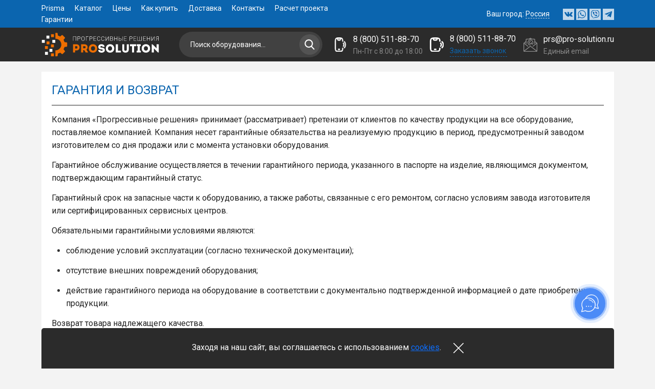

--- FILE ---
content_type: text/html; charset=UTF-8
request_url: https://prisma.pro-solution.ru/garantii/
body_size: 27397
content:
<!DOCTYPE html>
<html lang="ru">
<head>
    <meta name="viewport" content="width=device-width,initial-scale=1">
    <meta http-equiv="X-UA-Compatible" content="IE=edge">
    <meta charset="UTF-8">
    <meta name="yandex-verification" content="ea8f7841338cf16f"/>
    <link rel="icon" href="/upload/images/favicon.svg" sizes="192x192"/>
    <link rel="apple-touch-icon" href="/upload/images/favicon.svg"/>
    <meta name="msapplication-TileImage" content="/upload/images/favicon.svg"/>
    <link rel="shortcut icon" href="/upload/images/favicon.svg" type="image/png">
    <link href="/bitrix/cache/css/11/EnzoSharpPro_S/template_68696adaa92460a54181c5066781d9d2/template_68696adaa92460a54181c5066781d9d2_v1.css?1769857535244376" type="text/css"  data-template-style="true" rel="stylesheet" />
    <link rel="preconnect" href="https://fonts.gstatic.com">
    <link rel="preconnect"
          href="https://fonts.googleapis.com/css?family=Roboto%3A300%2C400%2C700%2C400%2C300&ver=5.7.2&display=swap"
          rel="stylesheet">
    <script src="/local/templates/EnzoSharpPro_S/frontend/js/jquery.min.js"></script>
    <script src="https://www.google.com/recaptcha/api.js?render=6LcfP4UUAAAAADWQ2lNQKuQJbZvv9KakA3W4dI-U"
            referrerpolicy="no-referrer"></script>
    <!-- Подключим шрифты и стили для сайта с его директории -->
    

    <script src="/bitrix/js/main/core/core.min.js"></script>


        
    <meta name="keywords" content="промышленное оборудование, товары для производства, электроинструмент, товары для хозяйственной деятельности" />
<meta name="description" content="Компания Прогрессивные Решения осуществляет услуги по продаже промышленного оборудования, которое позволяет автоматизировать технологические процессы и способствует энергосбережению. Нас выбирают по многим причинам: мы имеем большой опыт работы на рынке, оказываем полный спектр услуг в области проектирования, монтажа и обслуживания. Наши поставщики – ведущие производители качественного оборудования" />
        <title>Гарантии - Каталог продукции PRISMA - купить профессиональное оборудование с доставкой по России и СНГ профессиональное оборудование с доставкой по России и СНГ</title>
            <!-- ✅ amoCRM CRM Plugin -->
<script>
(function(a, m, o, c, r, m) {
  a[m] = {
    id: "431567",
    hash: "a7f8474c9a6fd502779d73e223bf3de933dfcd20962ce0933caf6a74c7af0c4d",
    locale: "ru",
    inline: false,
    setMeta: function(p) {
      this.params = (this.params || []).concat([p]);
    },
    params: [
      {
        position: "left", // кнопка слева
        color: "#25D366", // зелёный цвет
        text: "Здравствуйте! Чем мы можем вам помочь?" // приветствие
      }
    ]
  };

  a[o] = a[o] || function() {
    (a[o].q = a[o].q || []).push(arguments);
  };
  var d = a.document,
      s = d.createElement('script');
  s.async = true;
  s.id = m + '_script';
  s.src = 'https://gso.amocrm.ru/js/button.js';
  d.head && d.head.appendChild(s);
})(window, 0, 'amoSocialButton', 0, 0, 'amo_social_button');
</script>
</head>
<body>

<div class="header-float">
  <div class="header-top firstMainColor">
    <div class="container">
      <div class="row">
        <div class="col-lg-7">
              <ul class="thirdMainColor flex-container navMenuMain">
              <li class="thirdHoverMainColorText"><a href="/#company">Prisma</a></li>
                          <li class="thirdHoverMainColorText ">
                              <a  href="/#catalog">Каталог</a>
                                          </li>
                    <li class="thirdHoverMainColorText ">
                              <a  href="/#price">Цены</a>
                                          </li>
                    <li class="thirdHoverMainColorText ">
                              <a  href="/#kupit">Как купить</a>
                                          </li>
                    <li class="thirdHoverMainColorText ">
                                             <a href="#popmake-3392" data-bs-toggle="modal" data-bs-target="#delivery" >Доставка</a>
                                                       </li>
                    <li class="thirdHoverMainColorText ">
                              <a  href="/#contact">Контакты</a>
                                          </li>
                    <li class="thirdHoverMainColorText ">
                                             <a  href="/raschet-proekta/">Расчет проекта</a>
                                                      </li>
                    <li class="thirdHoverMainColorText active">
                                             <a class="active" href="/garantii/">Гарантии</a>
                                                      </li>
                    </ul>
        </div>
        <div class="col-lg-5 flex-container flex-spaceEndES flex-centerES">
          <div class="header-city thirdMainColor">
            Ваш город: <span data-bs-toggle="modal" data-bs-target="#contactsPopUp" id="city_ID"  class="thirdHoverMainColorText myCityDetectedNewES">Россия</span>
          </div>
          <div class="header-soc">
                 <a href="https://vk.com/pro_solution" target="_blank" rel="nofollow"><?xml version="1.0" encoding="iso-8859-1"?>
<!-- Generator: Adobe Illustrator 16.0.0, SVG Export Plug-In . SVG Version: 6.00 Build 0)  -->
<!DOCTYPE svg PUBLIC "-//W3C//DTD SVG 1.1//EN" "http://www.w3.org/Graphics/SVG/1.1/DTD/svg11.dtd">
<svg class="firstMainColorFill" version="1.1" id="Capa_1" xmlns="http://www.w3.org/2000/svg" xmlns:xlink="http://www.w3.org/1999/xlink" x="0px" y="0px"
	 width="96.496px" height="96.496px" viewBox="0 0 96.496 96.496" style="enable-background:new 0 0 96.496 96.496;"
	 xml:space="preserve">
<g>
	<path d="M92.499,65.178c-2.873-3.446-6.254-6.387-9.453-9.51c-2.886-2.815-3.068-4.448-0.748-7.697
		c2.532-3.546,5.255-6.956,7.81-10.486c2.385-3.299,4.823-6.589,6.078-10.539c0.796-2.513,0.092-3.623-2.485-4.063
		c-0.444-0.077-0.903-0.081-1.355-0.081l-15.289-0.018c-1.883-0.028-2.924,0.793-3.59,2.462c-0.899,2.256-1.826,4.51-2.897,6.687
		c-2.43,4.936-5.144,9.707-8.949,13.747c-0.839,0.891-1.767,2.017-3.169,1.553c-1.754-0.64-2.271-3.53-2.242-4.507l-0.015-17.647
		c-0.34-2.521-0.899-3.645-3.402-4.135l-15.882,0.003c-2.12,0-3.183,0.819-4.315,2.145c-0.653,0.766-0.85,1.263,0.492,1.517
		c2.636,0.5,4.121,2.206,4.515,4.849c0.632,4.223,0.588,8.463,0.224,12.703c-0.107,1.238-0.32,2.473-0.811,3.629
		c-0.768,1.817-2.008,2.187-3.637,1.069c-1.475-1.012-2.511-2.44-3.525-3.874c-3.809-5.382-6.848-11.186-9.326-17.285
		c-0.716-1.762-1.951-2.83-3.818-2.859c-4.587-0.073-9.175-0.085-13.762,0.004c-2.76,0.052-3.583,1.392-2.459,3.894
		c4.996,11.113,10.557,21.917,17.816,31.759c3.727,5.051,8.006,9.51,13.534,12.67c6.265,3.582,13.009,4.66,20.112,4.328
		c3.326-0.156,4.325-1.021,4.479-4.336c0.104-2.268,0.361-4.523,1.48-6.561c1.098-2,2.761-2.381,4.678-1.137
		c0.959,0.623,1.767,1.416,2.53,2.252c1.872,2.048,3.677,4.158,5.62,6.137c2.437,2.48,5.324,3.945,8.954,3.646L93.744,75.5
		c2.264-0.148,3.438-2.924,2.138-5.451C94.969,68.279,93.771,66.703,92.499,65.178z"/>
</g>
<g>
</g>
<g>
</g>
<g>
</g>
<g>
</g>
<g>
</g>
<g>
</g>
<g>
</g>
<g>
</g>
<g>
</g>
<g>
</g>
<g>
</g>
<g>
</g>
<g>
</g>
<g>
</g>
<g>
</g>
</svg>
</a>
          <a href="#" onclick="madeClickWatsUp()"><?xml version="1.0" ?><!DOCTYPE svg  PUBLIC '-//W3C//DTD SVG 1.1//EN'  'http://www.w3.org/Graphics/SVG/1.1/DTD/svg11.dtd'><svg class="firstMainColorFill" id="Capa_1" style="enable-background:new 0 0 90 90;" version="1.1" viewBox="0 0 90 90" xml:space="preserve" xmlns="http://www.w3.org/2000/svg" xmlns:xlink="http://www.w3.org/1999/xlink"><g><g><path d="M90,43.8c0,24.2-19.8,43.8-44.2,43.8c-7.7,0-15-2-21.4-5.5L0,90l8-23.5c-4-6.6-6.3-14.4-6.3-22.6     C1.6,19.6,21.4,0,45.8,0C70.2,0,90,19.6,90,43.8z M45.8,7C25.3,7,8.7,23.5,8.7,43.8c0,8.1,2.6,15.5,7.1,21.6l-4.6,13.7l14.3-4.5     c5.9,3.9,12.9,6.1,20.4,6.1C66.3,80.7,83,64.2,83,43.8S66.3,7,45.8,7z M68.1,53.9c-0.3-0.4-1-0.7-2.1-1.3     c-1.1-0.5-6.4-3.1-7.4-3.5c-1-0.4-1.7-0.5-2.4,0.5c-0.7,1.1-2.8,3.5-3.4,4.2c-0.6,0.7-1.3,0.8-2.3,0.3c-1.1-0.5-4.6-1.7-8.7-5.3     c-3.2-2.8-5.4-6.4-6-7.4c-0.6-1.1-0.1-1.7,0.5-2.2c0.5-0.5,1.1-1.3,1.6-1.9c0.5-0.6,0.7-1.1,1.1-1.8c0.4-0.7,0.2-1.3-0.1-1.9     c-0.3-0.5-2.4-5.8-3.3-8c-0.9-2.1-1.8-1.8-2.4-1.8c-0.6,0-1.4-0.1-2.1-0.1s-1.9,0.3-2.9,1.3c-1,1.1-3.8,3.7-3.8,9     c0,5.3,3.9,10.4,4.4,11.1c0.5,0.7,7.5,11.9,18.5,16.2c11,4.3,11,2.9,13,2.7c2-0.2,6.4-2.6,7.3-5.1C68.4,56.5,68.4,54.4,68.1,53.9     z" id="WhatsApp"/></g></g></svg>
</a>
          <a href="viber://pa?chatURI=prosolution" target="_blank"><svg xmlns="http://www.w3.org/2000/svg"
aria-label="Viber" role="img"
viewBox="70 70 370 370" class="firstMainColorFill"><path fill="inherit" stroke="#665ca7" stroke-linecap="round" stroke-width="10" d="M269 186a30 30 0 0 1 31 31m-38-58a64 64 0 0 1 64 67m-73-93a97 97 0 0 1 99 104"/><path d="M288 274q10-13 24-4l36 27q8 10-7 28t-28 15q-53-12-102-60t-61-104q0-20 25-34 13-9 22 5l25 35q6 12-7 22c-39 15 51 112 73 70zM95 232c0 78 14 95 36 118 7 7 32 19 38 19v69c0 4 4 7 8 3l53-63 26 1c144 0 161-56 161-147S400 85 256 85 95 141 95 232zm-30 0c0-126 55-177 191-177s191 51 191 177-55 177-191 177c-10 0-18 0-32-2l-38 43c-7 8-28 11-28-13v-42c-6 0-20-6-39-18-19-13-54-44-54-145z"/></svg>
</a>
          <a href="https://t.me/ProsolutionBot" target="_blank" rel="nofollow"><svg class="firstMainColorFill" xmlns="http://www.w3.org/2000/svg" width="32" height="32" viewBox="0 0 32 32">
  <path d="M29.919 6.163l-4.225 19.925c-0.319 1.406-1.15 1.756-2.331 1.094l-6.438-4.744-3.106 2.988c-0.344 0.344-0.631 0.631-1.294 0.631l0.463-6.556 11.931-10.781c0.519-0.462-0.113-0.719-0.806-0.256l-14.75 9.288-6.35-1.988c-1.381-0.431-1.406-1.381 0.288-2.044l24.837-9.569c1.15-0.431 2.156 0.256 1.781 2.013z"/>
</svg>
</a>
               </div>
        </div>
      </div>
    </div>
  </div>
  <div class="header-bottom secondMainColor">
    <div class="container">
      <div class="row">
        <div class="col-lg-6 flex-container someclass flex-centerES">
          <div class="header-logo">
            <a href="/"><?xml version="1.0" encoding="utf-8"?>
<!-- Generator: Adobe Illustrator 19.0.0, SVG Export Plug-In . SVG Version: 6.00 Build 0)  -->
<svg version="1.1" id="Слой_1" xmlns:xodm="http://www.corel.com/coreldraw/odm/2003"
	 xmlns="http://www.w3.org/2000/svg" xmlns:xlink="http://www.w3.org/1999/xlink" x="0px" y="0px" viewBox="402.2 392.7 283.5 57.1"
	 style="enable-background:new 402.2 392.7 283.5 57.1;" xml:space="preserve">
<style type="text/css">
	.st0{fill:#ED6E00;}
	.st1{fill:#FFFFFF;}
</style>
<g>
	<path class="st0" d="M482.8,440.6v-5.1h3.7c9.5,0,9.5-14.8,0-14.8c-2.9,0-5.9,0-8.7,0c0,6.6,0,13.3,0,19.9
		C479.4,440.6,481.1,440.6,482.8,440.6z M486.4,430.9h-3.6c0-1.6,0-4.1,0-5.7c1.2,0,2.4,0,3.6,0
		C489.4,425.3,489.2,430.9,486.4,430.9z M510.3,433.5c5-3.4,3.6-12.8-4.2-12.8c-2.9,0-5.8,0-8.7,0c0,6.6,0,13.3,0,19.9
		c1.6,0,3.4,0,5.1,0v-5.8h2.6l3.4,5.8h5.7v-0.7L510.3,433.5L510.3,433.5z M506.1,430.2h-3.6c0-1.6,0-3.3,0-5c1.2,0,2.4,0,3.6,0
		C509,425.3,508.9,430.2,506.1,430.2z M536.4,430.7c0-13.7-20.4-13.7-20.4,0C516,444.4,536.4,444.4,536.4,430.7L536.4,430.7z
		 M521.3,430.7c0-7.2,10-7.2,10,0C531.2,437.9,521.3,437.9,521.3,430.7z"/>
	<path class="st1" d="M543.8,434.5c-1.7,0-3.2,0-4.9,0c-0.1,8.7,16.1,8.6,16.1,0.3c0-5-3.9-5.6-7.8-6c-1.8-0.2-3.3-0.5-3.2-2
		c0.2-2.4,5.5-2.6,5.5,0.1c1.7,0,3,0,4.8,0c0.1-8.6-15.3-8.6-15.2,0c0.1,4.3,2.9,5.8,7.2,6.1c2,0.1,3.6,0.4,3.6,1.8
		C550,437.1,543.8,437,543.8,434.5L543.8,434.5z M577.8,430.7c0-13.7-20.4-13.7-20.4,0C557.4,444.4,577.8,444.4,577.8,430.7z
		 M562.6,430.7c0-7.2,10-7.2,10,0C572.6,437.9,562.6,437.9,562.6,430.7z M586.7,420.7c-1.7,0-3.4,0-5.1,0v19.9c4,0,8.2,0,12.3,0
		c0-1.7,0-2.9,0-4.6h-7.2C586.7,427.5,586.7,431,586.7,420.7z M605.1,436.3c-1.5,0-3-0.8-3-2.4v-13.2c-1.6,0-3.3,0-4.9,0V434
		c0,4.4,3.8,6.9,7.9,6.9c4.1,0,7.9-2.5,7.9-6.9v-13.3c-1.6,0-3.2,0-4.9,0v13.2C608.1,435.5,606.6,436.3,605.1,436.3L605.1,436.3z
		 M620.8,425.2v15.3c1.7,0,3.3,0,5,0v-15.3h4.9c0-1.5,0-3,0-4.5h-14.8c0,1.5,0,3,0,4.5H620.8z M639.8,436.1v-11h2.3v-4.4h-9.7v4.4
		h2.3v11h-2.5v4.5h10.1v-4.5H639.8L639.8,436.1z M664.8,430.7c0-13.7-20.4-13.7-20.4,0C644.4,444.4,664.8,444.4,664.8,430.7z
		 M649.6,430.7c0-7.2,10-7.2,10,0C659.6,437.9,649.6,437.9,649.6,430.7z M683.9,440.6h1.8v-19.9c-1.7,0-3.5,0-5.2,0v9.7l-10-9.8
		h-1.8v20c1.7,0,3.5,0,5.3,0v-9.8L683.9,440.6z"/>
	<path class="st1" d="M485.2,411.9h-0.8v-9.5h-5.8v9.5h-0.8v-10.2h7.5V411.9z M489.6,407.7v4.2h-0.8v-10.2h3.5
		c1.1,0,1.9,0.3,2.5,0.8c0.6,0.5,0.9,1.3,0.9,2.2c0,0.9-0.3,1.7-0.9,2.2c-0.6,0.5-1.4,0.8-2.5,0.8L489.6,407.7L489.6,407.7z
		 M489.6,407h2.7c0.9,0,1.5-0.2,1.9-0.6c0.4-0.4,0.6-1,0.6-1.6c0-0.7-0.2-1.2-0.6-1.6c-0.4-0.4-1-0.6-1.9-0.6h-2.7V407L489.6,407z
		 M506,407.7c0,1.3-0.4,2.4-1.1,3.2c-0.7,0.8-1.7,1.2-2.9,1.2c-1.2,0-2.1-0.4-2.9-1.2c-0.7-0.8-1.1-1.9-1.1-3.2V406
		c0-1.3,0.4-2.4,1.1-3.2c0.7-0.8,1.7-1.2,2.9-1.2c1.2,0,2.2,0.4,2.9,1.2c0.7,0.8,1.1,1.9,1.1,3.2V407.7L506,407.7z M505.1,406
		c0-1.1-0.3-2-0.8-2.7c-0.6-0.7-1.3-1-2.3-1c-1,0-1.7,0.3-2.3,1c-0.5,0.7-0.8,1.6-0.8,2.7v1.7c0,1.1,0.3,2,0.8,2.7
		c0.5,0.7,1.3,1,2.3,1c1,0,1.8-0.3,2.3-1c0.6-0.7,0.8-1.6,0.8-2.7V406z M515.2,402.5h-5.3v9.5h-0.8v-10.2h6.1V402.5z M518.7,407.7
		v4.2h-0.8v-10.2h3.5c1.1,0,1.9,0.3,2.5,0.8c0.6,0.5,0.9,1.3,0.9,2.2c0,0.9-0.3,1.7-0.9,2.2c-0.6,0.5-1.4,0.8-2.5,0.8H518.7z
		 M518.7,407h2.7c0.9,0,1.5-0.2,1.9-0.6c0.4-0.4,0.6-1,0.6-1.6c0-0.7-0.2-1.2-0.6-1.6c-0.4-0.4-1-0.6-1.9-0.6h-2.7V407L518.7,407z
		 M533.3,407h-4.9v4.2h5.6v0.7h-6.4v-10.2h6.4v0.7h-5.6v3.8h4.9V407z M543.8,408.8c-0.1,1.1-0.5,1.9-1.1,2.5
		c-0.6,0.6-1.5,0.9-2.6,0.9c-1.2,0-2.1-0.4-2.8-1.2c-0.7-0.8-1-1.9-1-3.2V406c0-1.3,0.3-2.4,1-3.2c0.7-0.8,1.6-1.2,2.8-1.2
		c1.1,0,2,0.3,2.6,0.9c0.6,0.6,1,1.4,1.1,2.5H543c-0.1-0.9-0.4-1.5-0.9-2c-0.5-0.4-1.1-0.7-2-0.7c-0.9,0-1.6,0.3-2.2,1
		c-0.5,0.7-0.8,1.6-0.8,2.7v1.7c0,1.1,0.3,2,0.8,2.7c0.5,0.7,1.2,1,2.2,1c0.9,0,1.5-0.2,2-0.6c0.5-0.4,0.7-1.1,0.9-2L543.8,408.8
		L543.8,408.8z M553.9,408.8c-0.1,1.1-0.5,1.9-1.1,2.5c-0.6,0.6-1.5,0.9-2.6,0.9c-1.2,0-2.1-0.4-2.8-1.2c-0.7-0.8-1-1.9-1-3.2V406
		c0-1.3,0.3-2.4,1-3.2c0.7-0.8,1.6-1.2,2.8-1.2c1.1,0,2,0.3,2.6,0.9c0.6,0.6,1,1.4,1.1,2.5h-0.8c-0.1-0.9-0.4-1.5-0.9-2
		c-0.5-0.4-1.1-0.7-2-0.7c-0.9,0-1.6,0.3-2.2,1c-0.5,0.7-0.8,1.6-0.8,2.7v1.7c0,1.1,0.3,2,0.8,2.7c0.5,0.7,1.2,1,2.2,1
		c0.9,0,1.5-0.2,2-0.6c0.5-0.4,0.7-1.1,0.9-2L553.9,408.8L553.9,408.8z M563.6,401.8h0.8v10.2h-0.8v-8.7l0,0l-5.8,8.8h-0.8v-10.2
		h0.8v8.7l0,0L563.6,401.8z M567.9,411.9v-10.2h3c1.1,0,1.9,0.2,2.5,0.7c0.6,0.4,0.9,1.1,0.9,2c0,0.5-0.1,1-0.4,1.4
		s-0.7,0.6-1.2,0.8v0c0.6,0.1,1.1,0.4,1.5,0.9c0.4,0.5,0.6,1,0.6,1.6c0,0.9-0.3,1.6-0.9,2.1c-0.6,0.5-1.4,0.7-2.4,0.7H567.9
		L567.9,411.9z M568.8,407v4.2h2.7c0.8,0,1.4-0.2,1.8-0.5c0.4-0.4,0.6-0.9,0.6-1.6c0-0.6-0.2-1.1-0.6-1.5c-0.4-0.4-1-0.6-1.7-0.6
		L568.8,407L568.8,407z M568.8,406.3h2.3c0.7,0,1.3-0.2,1.7-0.5c0.4-0.3,0.6-0.8,0.6-1.4c0-0.7-0.2-1.1-0.6-1.5
		c-0.4-0.3-1.1-0.5-1.9-0.5h-2.1V406.3z M585.2,411.9h-0.8v-4.7h-5.8v4.7h-0.8v-10.2h0.8v4.8h5.8v-4.8h0.8V411.9z M589.5,406.2h2.5
		c1.1,0,1.9,0.3,2.5,0.8c0.6,0.5,0.9,1.2,0.9,2.1c0,0.9-0.3,1.6-0.9,2.1c-0.6,0.5-1.4,0.8-2.5,0.8h-3.4v-10.2h0.8V406.2L589.5,406.2
		z M589.5,406.9v4.3h2.5c0.9,0,1.5-0.2,1.9-0.6s0.6-0.9,0.6-1.6c0-0.6-0.2-1.1-0.6-1.5c-0.4-0.4-1-0.6-1.9-0.6H589.5z M598,411.9
		h-0.8v-10.2h0.8V411.9z M607.3,407h-4.9v4.2h5.6v0.7h-6.4v-10.2h6.4v0.7h-5.6v3.8h4.9V407L607.3,407z M615.8,407.7v4.2H615v-10.2
		h3.5c1.1,0,1.9,0.3,2.5,0.8c0.6,0.5,0.9,1.3,0.9,2.2c0,0.9-0.3,1.7-0.9,2.2c-0.6,0.5-1.4,0.8-2.5,0.8L615.8,407.7L615.8,407.7z
		 M615.8,407h2.7c0.9,0,1.5-0.2,1.9-0.6c0.4-0.4,0.6-1,0.6-1.6c0-0.7-0.2-1.2-0.6-1.6c-0.4-0.4-1-0.6-1.9-0.6h-2.7V407L615.8,407z
		 M630.5,407h-4.9v4.2h5.6v0.7h-6.4v-10.2h6.4v0.7h-5.6v3.8h4.9V407L630.5,407z M634.7,401.8v9.5h4.1v-9.5h0.8v9.5h4.1v-9.5h0.8
		v10.2h-10.7v-10.2L634.7,401.8L634.7,401.8z M653.7,407h-4.9v4.2h5.6v0.7H648v-10.2h6.4v0.7h-5.6v3.8h4.9V407L653.7,407z
		 M664.6,411.9h-0.8v-4.7H658v4.7h-0.8v-10.2h0.8v4.8h5.8v-4.8h0.8V411.9z M674.8,401.8h0.8v10.2h-0.8v-8.7l0,0l-5.8,8.8h-0.8v-10.2
		h0.8v8.7l0,0L674.8,401.8z M679.4,411.9h-0.9l2.4-4.4c-0.7-0.2-1.2-0.6-1.5-1c-0.3-0.5-0.5-1-0.5-1.7c0-1,0.3-1.8,0.9-2.3
		c0.6-0.5,1.4-0.8,2.5-0.8h3.1v10.2h-0.8v-4.2h-3L679.4,411.9z M684.6,402.5h-2.3c-0.9,0-1.5,0.2-2,0.6c-0.4,0.4-0.7,1-0.7,1.7
		c0,0.7,0.2,1.2,0.6,1.6c0.4,0.4,1,0.6,1.8,0.6h2.5V402.5z"/>
	<path class="st0" d="M435.1,435.4l0,14.3l3.8,0c0.8,0,1.5-0.6,1.6-1.4l0.6-5.1c1.9-0.5,3.8-1.3,5.5-2.3l4,3.2
		c0.6,0.5,1.6,0.4,2.1-0.1l5.2-5.2c0.6-0.6,0.6-1.5,0.1-2.1l-3.2-4c1-1.7,1.7-3.5,2.3-5.5l5.1-0.6c0.8-0.1,1.4-0.8,1.4-1.6v-7.4
		c0-0.8-0.6-1.5-1.4-1.6l-5.1-0.6c-0.5-1.9-1.3-3.8-2.3-5.5l3.2-4c0.5-0.6,0.4-1.6-0.1-2.1l-5.2-5.2c-0.6-0.6-1.5-0.6-2.1-0.1
		l-4,3.2c-1.7-1-3.5-1.7-5.5-2.3l-0.6-5.1c-0.1-0.8-0.8-1.4-1.6-1.4h-3.8l0,14.3c7.9,0,14.3,6.4,14.3,14.3
		C449.4,429.1,443,435.4,435.1,435.4L435.1,435.4z"/>
	<polygon class="st0" points="424.4,396.2 431.5,396.2 431.5,403.3 424.4,403.3 	"/>
	<polygon class="st1" points="402.2,410 409.3,410 409.3,417.1 402.2,417.1 	"/>
	<polygon class="st1" points="413.3,399.7 420.4,399.7 420.4,406.8 413.3,406.8 	"/>
	<polygon class="st0" points="413.6,413.7 420.7,413.7 420.7,420.8 413.6,420.8 	"/>
	<polygon class="st0" points="424.3,420.9 431.4,420.9 431.4,428 424.3,428 	"/>
	<polygon class="st0" points="409.7,425 416.8,425 416.8,432.1 409.7,432.1 	"/>
	<polygon class="st1" points="420.6,431.9 427.7,431.9 427.7,439 420.6,439 	"/>
	<polygon class="st1" points="409.8,439 416.9,439 416.9,446.2 409.8,446.2 	"/>
	<polygon class="st0" points="424.3,442.7 431.4,442.7 431.4,449.8 424.3,449.8 	"/>
	<polygon class="st1" points="427.6,410 434.7,410 434.7,417.1 427.6,417.1 	"/>
</g>
</svg>
</a>
          </div>
          <div class="header-telephono flex-container flex-rowES flex-centerES">
            <div class="pic">
              <a href="#"> <img src="/bitrix/templates/dresscode/headers/header7/css/images/phoneIcoW.png" alt="Телефон Pro-Solution"> </a>
            </div>
            <div class="text flex-container flex-columnES">
              <a class="thirdMainColor firstHoverMainColorText" href="tel:88005118870">8 (800) 511-88-70</a>
                <button class="js-init-modal__form firstMainColorText thirdHoverMainColorText zadarmaButton">Заказать звонок</button>
            </div>
          </div>
            <div class="header-search">
              <div class="topSearch2">
	<form action="/search2/" method="GET" class="topSearchForm">
		<div class="searchContainerInner">
			<div class="searchContainer">
				<div class="searchColumn">
					<input type="text" name="q" value="" autocomplete="off" placeholder="Поиск оборудования..." class="searchQuery thirdMainColor elementsInputFilter">
				</div>
				<div class="searchColumn searchColumn2">
					<input type="submit" name="send" value="Y" class="goSearch elementsButtonSubmitFilter">
					<input type="hidden" name="r" value="Y">
				</div>
			</div>
		</div>
	</form>
</div>
<div class="searchResult"></div>
<div class="searchOverlap"></div>
<script>
	var searchAjaxPath = "/bitrix/components/bitrix/search.suggest.input/search.php";
	var searchProductParams = '{"USE_SUGGEST":"N","CACHE_TYPE":"A","~USE_SUGGEST":"N","~CACHE_TYPE":"A","NAME":"q","~NAME":"q","INPUT_SIZE":40,"~INPUT_SIZE":40,"DROPDOWN_SIZE":10,"~DROPDOWN_SIZE":10}';
</script>
					</div>
        </div>
        <div class="col-lg-6 flex-container flex-spaceEndES flex-centerES">
          <div class="header-graphic flex-container flex-rowES flex-centerES">
            <div class="pic">
              <a href="#"> <img src="/bitrix/templates/dresscode/headers/header7/css/images/phoneIco2W.png" alt="Телефон Pro-Solution"> </a>
            </div>
            <div class="text flex-container flex-columnES">
              <span class="tel_ID"><a class="thirdMainColor firstHoverMainColorText myTelDetectedNewES" href="tel:8 (800) 511-88-70">8 (800) 511-88-70</a></span>
              Пн-Пт с 8:00 до 18:00
            </div>
          </div>
          <div class="header-telephono flex-container flex-rowES flex-centerES">
            <div class="pic">
              <a href="#"> <img src="/bitrix/templates/dresscode/headers/header7/css/images/phoneIcoW.png" alt="Телефон Pro-Solution"> </a>
            </div>
            <div class="text flex-container flex-columnES">
              <a class="thirdMainColor firstHoverMainColorText" href="tel:88005118870">8 (800) 511-88-70</a>
                                <button class="js-init-modal__form firstMainColorText thirdHoverMainColorText zadarmaButton">Заказать звонок</button>
            </div>
          </div>
          <div class="header-email thirdMainColor flex-container flex-rowES flex-centerES">
            <div class="pic">
              <img class="lazy" src="/local/templates/dresscode/images/picLoad.gif" data-src="/upload/images/emailIcoW.png.webp" alt="email Pro-Solution"/>            </div>
            <div class="text flex-container flex-columnES">
              <span><a class="thirdMainColor thirdHoverMainColorText blesk_teksta" href="mailto:prs@pro-solution.ru">prs@pro-solution.ru</a></span>
<span class="nextSpan">Единый email</span>
            </div>
          </div>
        </div>
      </div>
    </div>
  </div>
</div>

<div class="header-responsive">
  <div class="header-top firstMainColor">
    <div class="container">
      <div class="row">
        <div class="col-lg-7">
              <ul class="thirdMainColor flex-container navMenuMain">
              <li class="thirdHoverMainColorText"><a href="/#company">Prisma</a></li>
                          <li class="thirdHoverMainColorText ">
                              <a  href="/#catalog">Каталог</a>
                                          </li>
                    <li class="thirdHoverMainColorText ">
                              <a  href="/#price">Цены</a>
                                          </li>
                    <li class="thirdHoverMainColorText ">
                              <a  href="/#kupit">Как купить</a>
                                          </li>
                    <li class="thirdHoverMainColorText ">
                                             <a href="#popmake-3392" data-bs-toggle="modal" data-bs-target="#delivery" >Доставка</a>
                                                       </li>
                    <li class="thirdHoverMainColorText ">
                              <a  href="/#contact">Контакты</a>
                                          </li>
                    <li class="thirdHoverMainColorText ">
                                             <a  href="/raschet-proekta/">Расчет проекта</a>
                                                      </li>
                    <li class="thirdHoverMainColorText active">
                                             <a class="active" href="/garantii/">Гарантии</a>
                                                      </li>
                    </ul>
        </div>
        <div class="col-lg-5 flex-container flex-spaceEndES flex-centerES">
          <div class="header-city thirdMainColor">
            Ваш город: <span data-bs-toggle="modal" data-bs-target="#contactsPopUp" id="city_ID"  class="thirdHoverMainColorText myCityDetectedNewES">Россия</span>
          </div>
          <div class="header-soc">
                 <a href="https://vk.com/pro_solution" target="_blank" rel="nofollow"><?xml version="1.0" encoding="iso-8859-1"?>
<!-- Generator: Adobe Illustrator 16.0.0, SVG Export Plug-In . SVG Version: 6.00 Build 0)  -->
<!DOCTYPE svg PUBLIC "-//W3C//DTD SVG 1.1//EN" "http://www.w3.org/Graphics/SVG/1.1/DTD/svg11.dtd">
<svg class="firstMainColorFill" version="1.1" id="Capa_1" xmlns="http://www.w3.org/2000/svg" xmlns:xlink="http://www.w3.org/1999/xlink" x="0px" y="0px"
	 width="96.496px" height="96.496px" viewBox="0 0 96.496 96.496" style="enable-background:new 0 0 96.496 96.496;"
	 xml:space="preserve">
<g>
	<path d="M92.499,65.178c-2.873-3.446-6.254-6.387-9.453-9.51c-2.886-2.815-3.068-4.448-0.748-7.697
		c2.532-3.546,5.255-6.956,7.81-10.486c2.385-3.299,4.823-6.589,6.078-10.539c0.796-2.513,0.092-3.623-2.485-4.063
		c-0.444-0.077-0.903-0.081-1.355-0.081l-15.289-0.018c-1.883-0.028-2.924,0.793-3.59,2.462c-0.899,2.256-1.826,4.51-2.897,6.687
		c-2.43,4.936-5.144,9.707-8.949,13.747c-0.839,0.891-1.767,2.017-3.169,1.553c-1.754-0.64-2.271-3.53-2.242-4.507l-0.015-17.647
		c-0.34-2.521-0.899-3.645-3.402-4.135l-15.882,0.003c-2.12,0-3.183,0.819-4.315,2.145c-0.653,0.766-0.85,1.263,0.492,1.517
		c2.636,0.5,4.121,2.206,4.515,4.849c0.632,4.223,0.588,8.463,0.224,12.703c-0.107,1.238-0.32,2.473-0.811,3.629
		c-0.768,1.817-2.008,2.187-3.637,1.069c-1.475-1.012-2.511-2.44-3.525-3.874c-3.809-5.382-6.848-11.186-9.326-17.285
		c-0.716-1.762-1.951-2.83-3.818-2.859c-4.587-0.073-9.175-0.085-13.762,0.004c-2.76,0.052-3.583,1.392-2.459,3.894
		c4.996,11.113,10.557,21.917,17.816,31.759c3.727,5.051,8.006,9.51,13.534,12.67c6.265,3.582,13.009,4.66,20.112,4.328
		c3.326-0.156,4.325-1.021,4.479-4.336c0.104-2.268,0.361-4.523,1.48-6.561c1.098-2,2.761-2.381,4.678-1.137
		c0.959,0.623,1.767,1.416,2.53,2.252c1.872,2.048,3.677,4.158,5.62,6.137c2.437,2.48,5.324,3.945,8.954,3.646L93.744,75.5
		c2.264-0.148,3.438-2.924,2.138-5.451C94.969,68.279,93.771,66.703,92.499,65.178z"/>
</g>
<g>
</g>
<g>
</g>
<g>
</g>
<g>
</g>
<g>
</g>
<g>
</g>
<g>
</g>
<g>
</g>
<g>
</g>
<g>
</g>
<g>
</g>
<g>
</g>
<g>
</g>
<g>
</g>
<g>
</g>
</svg>
</a>
          <a href="#" onclick="madeClickWatsUp()"><?xml version="1.0" ?><!DOCTYPE svg  PUBLIC '-//W3C//DTD SVG 1.1//EN'  'http://www.w3.org/Graphics/SVG/1.1/DTD/svg11.dtd'><svg class="firstMainColorFill" id="Capa_1" style="enable-background:new 0 0 90 90;" version="1.1" viewBox="0 0 90 90" xml:space="preserve" xmlns="http://www.w3.org/2000/svg" xmlns:xlink="http://www.w3.org/1999/xlink"><g><g><path d="M90,43.8c0,24.2-19.8,43.8-44.2,43.8c-7.7,0-15-2-21.4-5.5L0,90l8-23.5c-4-6.6-6.3-14.4-6.3-22.6     C1.6,19.6,21.4,0,45.8,0C70.2,0,90,19.6,90,43.8z M45.8,7C25.3,7,8.7,23.5,8.7,43.8c0,8.1,2.6,15.5,7.1,21.6l-4.6,13.7l14.3-4.5     c5.9,3.9,12.9,6.1,20.4,6.1C66.3,80.7,83,64.2,83,43.8S66.3,7,45.8,7z M68.1,53.9c-0.3-0.4-1-0.7-2.1-1.3     c-1.1-0.5-6.4-3.1-7.4-3.5c-1-0.4-1.7-0.5-2.4,0.5c-0.7,1.1-2.8,3.5-3.4,4.2c-0.6,0.7-1.3,0.8-2.3,0.3c-1.1-0.5-4.6-1.7-8.7-5.3     c-3.2-2.8-5.4-6.4-6-7.4c-0.6-1.1-0.1-1.7,0.5-2.2c0.5-0.5,1.1-1.3,1.6-1.9c0.5-0.6,0.7-1.1,1.1-1.8c0.4-0.7,0.2-1.3-0.1-1.9     c-0.3-0.5-2.4-5.8-3.3-8c-0.9-2.1-1.8-1.8-2.4-1.8c-0.6,0-1.4-0.1-2.1-0.1s-1.9,0.3-2.9,1.3c-1,1.1-3.8,3.7-3.8,9     c0,5.3,3.9,10.4,4.4,11.1c0.5,0.7,7.5,11.9,18.5,16.2c11,4.3,11,2.9,13,2.7c2-0.2,6.4-2.6,7.3-5.1C68.4,56.5,68.4,54.4,68.1,53.9     z" id="WhatsApp"/></g></g></svg>
</a>
          <a href="viber://pa?chatURI=prosolution" target="_blank"><svg xmlns="http://www.w3.org/2000/svg"
aria-label="Viber" role="img"
viewBox="70 70 370 370" class="firstMainColorFill"><path fill="inherit" stroke="#665ca7" stroke-linecap="round" stroke-width="10" d="M269 186a30 30 0 0 1 31 31m-38-58a64 64 0 0 1 64 67m-73-93a97 97 0 0 1 99 104"/><path d="M288 274q10-13 24-4l36 27q8 10-7 28t-28 15q-53-12-102-60t-61-104q0-20 25-34 13-9 22 5l25 35q6 12-7 22c-39 15 51 112 73 70zM95 232c0 78 14 95 36 118 7 7 32 19 38 19v69c0 4 4 7 8 3l53-63 26 1c144 0 161-56 161-147S400 85 256 85 95 141 95 232zm-30 0c0-126 55-177 191-177s191 51 191 177-55 177-191 177c-10 0-18 0-32-2l-38 43c-7 8-28 11-28-13v-42c-6 0-20-6-39-18-19-13-54-44-54-145z"/></svg>
</a>
          <a href="https://t.me/ProsolutionBot" target="_blank" rel="nofollow"><svg class="firstMainColorFill" xmlns="http://www.w3.org/2000/svg" width="32" height="32" viewBox="0 0 32 32">
  <path d="M29.919 6.163l-4.225 19.925c-0.319 1.406-1.15 1.756-2.331 1.094l-6.438-4.744-3.106 2.988c-0.344 0.344-0.631 0.631-1.294 0.631l0.463-6.556 11.931-10.781c0.519-0.462-0.113-0.719-0.806-0.256l-14.75 9.288-6.35-1.988c-1.381-0.431-1.406-1.381 0.288-2.044l24.837-9.569c1.15-0.431 2.156 0.256 1.781 2.013z"/>
</svg>
</a>
               </div>
        </div>
      </div>
    </div>
  </div>
  <div class="header-bottom secondMainColor">
    <div class="container">
      <div class="row">
        <div class="col-lg-6 flex-container flex-centerES">
          <div class="header-logo">
            <a href="/"><?xml version="1.0" encoding="utf-8"?>
<!-- Generator: Adobe Illustrator 19.0.0, SVG Export Plug-In . SVG Version: 6.00 Build 0)  -->
<svg version="1.1" id="Слой_1" xmlns:xodm="http://www.corel.com/coreldraw/odm/2003"
	 xmlns="http://www.w3.org/2000/svg" xmlns:xlink="http://www.w3.org/1999/xlink" x="0px" y="0px" viewBox="402.2 392.7 283.5 57.1"
	 style="enable-background:new 402.2 392.7 283.5 57.1;" xml:space="preserve">
<style type="text/css">
	.st0{fill:#ED6E00;}
	.st1{fill:#FFFFFF;}
</style>
<g>
	<path class="st0" d="M482.8,440.6v-5.1h3.7c9.5,0,9.5-14.8,0-14.8c-2.9,0-5.9,0-8.7,0c0,6.6,0,13.3,0,19.9
		C479.4,440.6,481.1,440.6,482.8,440.6z M486.4,430.9h-3.6c0-1.6,0-4.1,0-5.7c1.2,0,2.4,0,3.6,0
		C489.4,425.3,489.2,430.9,486.4,430.9z M510.3,433.5c5-3.4,3.6-12.8-4.2-12.8c-2.9,0-5.8,0-8.7,0c0,6.6,0,13.3,0,19.9
		c1.6,0,3.4,0,5.1,0v-5.8h2.6l3.4,5.8h5.7v-0.7L510.3,433.5L510.3,433.5z M506.1,430.2h-3.6c0-1.6,0-3.3,0-5c1.2,0,2.4,0,3.6,0
		C509,425.3,508.9,430.2,506.1,430.2z M536.4,430.7c0-13.7-20.4-13.7-20.4,0C516,444.4,536.4,444.4,536.4,430.7L536.4,430.7z
		 M521.3,430.7c0-7.2,10-7.2,10,0C531.2,437.9,521.3,437.9,521.3,430.7z"/>
	<path class="st1" d="M543.8,434.5c-1.7,0-3.2,0-4.9,0c-0.1,8.7,16.1,8.6,16.1,0.3c0-5-3.9-5.6-7.8-6c-1.8-0.2-3.3-0.5-3.2-2
		c0.2-2.4,5.5-2.6,5.5,0.1c1.7,0,3,0,4.8,0c0.1-8.6-15.3-8.6-15.2,0c0.1,4.3,2.9,5.8,7.2,6.1c2,0.1,3.6,0.4,3.6,1.8
		C550,437.1,543.8,437,543.8,434.5L543.8,434.5z M577.8,430.7c0-13.7-20.4-13.7-20.4,0C557.4,444.4,577.8,444.4,577.8,430.7z
		 M562.6,430.7c0-7.2,10-7.2,10,0C572.6,437.9,562.6,437.9,562.6,430.7z M586.7,420.7c-1.7,0-3.4,0-5.1,0v19.9c4,0,8.2,0,12.3,0
		c0-1.7,0-2.9,0-4.6h-7.2C586.7,427.5,586.7,431,586.7,420.7z M605.1,436.3c-1.5,0-3-0.8-3-2.4v-13.2c-1.6,0-3.3,0-4.9,0V434
		c0,4.4,3.8,6.9,7.9,6.9c4.1,0,7.9-2.5,7.9-6.9v-13.3c-1.6,0-3.2,0-4.9,0v13.2C608.1,435.5,606.6,436.3,605.1,436.3L605.1,436.3z
		 M620.8,425.2v15.3c1.7,0,3.3,0,5,0v-15.3h4.9c0-1.5,0-3,0-4.5h-14.8c0,1.5,0,3,0,4.5H620.8z M639.8,436.1v-11h2.3v-4.4h-9.7v4.4
		h2.3v11h-2.5v4.5h10.1v-4.5H639.8L639.8,436.1z M664.8,430.7c0-13.7-20.4-13.7-20.4,0C644.4,444.4,664.8,444.4,664.8,430.7z
		 M649.6,430.7c0-7.2,10-7.2,10,0C659.6,437.9,649.6,437.9,649.6,430.7z M683.9,440.6h1.8v-19.9c-1.7,0-3.5,0-5.2,0v9.7l-10-9.8
		h-1.8v20c1.7,0,3.5,0,5.3,0v-9.8L683.9,440.6z"/>
	<path class="st1" d="M485.2,411.9h-0.8v-9.5h-5.8v9.5h-0.8v-10.2h7.5V411.9z M489.6,407.7v4.2h-0.8v-10.2h3.5
		c1.1,0,1.9,0.3,2.5,0.8c0.6,0.5,0.9,1.3,0.9,2.2c0,0.9-0.3,1.7-0.9,2.2c-0.6,0.5-1.4,0.8-2.5,0.8L489.6,407.7L489.6,407.7z
		 M489.6,407h2.7c0.9,0,1.5-0.2,1.9-0.6c0.4-0.4,0.6-1,0.6-1.6c0-0.7-0.2-1.2-0.6-1.6c-0.4-0.4-1-0.6-1.9-0.6h-2.7V407L489.6,407z
		 M506,407.7c0,1.3-0.4,2.4-1.1,3.2c-0.7,0.8-1.7,1.2-2.9,1.2c-1.2,0-2.1-0.4-2.9-1.2c-0.7-0.8-1.1-1.9-1.1-3.2V406
		c0-1.3,0.4-2.4,1.1-3.2c0.7-0.8,1.7-1.2,2.9-1.2c1.2,0,2.2,0.4,2.9,1.2c0.7,0.8,1.1,1.9,1.1,3.2V407.7L506,407.7z M505.1,406
		c0-1.1-0.3-2-0.8-2.7c-0.6-0.7-1.3-1-2.3-1c-1,0-1.7,0.3-2.3,1c-0.5,0.7-0.8,1.6-0.8,2.7v1.7c0,1.1,0.3,2,0.8,2.7
		c0.5,0.7,1.3,1,2.3,1c1,0,1.8-0.3,2.3-1c0.6-0.7,0.8-1.6,0.8-2.7V406z M515.2,402.5h-5.3v9.5h-0.8v-10.2h6.1V402.5z M518.7,407.7
		v4.2h-0.8v-10.2h3.5c1.1,0,1.9,0.3,2.5,0.8c0.6,0.5,0.9,1.3,0.9,2.2c0,0.9-0.3,1.7-0.9,2.2c-0.6,0.5-1.4,0.8-2.5,0.8H518.7z
		 M518.7,407h2.7c0.9,0,1.5-0.2,1.9-0.6c0.4-0.4,0.6-1,0.6-1.6c0-0.7-0.2-1.2-0.6-1.6c-0.4-0.4-1-0.6-1.9-0.6h-2.7V407L518.7,407z
		 M533.3,407h-4.9v4.2h5.6v0.7h-6.4v-10.2h6.4v0.7h-5.6v3.8h4.9V407z M543.8,408.8c-0.1,1.1-0.5,1.9-1.1,2.5
		c-0.6,0.6-1.5,0.9-2.6,0.9c-1.2,0-2.1-0.4-2.8-1.2c-0.7-0.8-1-1.9-1-3.2V406c0-1.3,0.3-2.4,1-3.2c0.7-0.8,1.6-1.2,2.8-1.2
		c1.1,0,2,0.3,2.6,0.9c0.6,0.6,1,1.4,1.1,2.5H543c-0.1-0.9-0.4-1.5-0.9-2c-0.5-0.4-1.1-0.7-2-0.7c-0.9,0-1.6,0.3-2.2,1
		c-0.5,0.7-0.8,1.6-0.8,2.7v1.7c0,1.1,0.3,2,0.8,2.7c0.5,0.7,1.2,1,2.2,1c0.9,0,1.5-0.2,2-0.6c0.5-0.4,0.7-1.1,0.9-2L543.8,408.8
		L543.8,408.8z M553.9,408.8c-0.1,1.1-0.5,1.9-1.1,2.5c-0.6,0.6-1.5,0.9-2.6,0.9c-1.2,0-2.1-0.4-2.8-1.2c-0.7-0.8-1-1.9-1-3.2V406
		c0-1.3,0.3-2.4,1-3.2c0.7-0.8,1.6-1.2,2.8-1.2c1.1,0,2,0.3,2.6,0.9c0.6,0.6,1,1.4,1.1,2.5h-0.8c-0.1-0.9-0.4-1.5-0.9-2
		c-0.5-0.4-1.1-0.7-2-0.7c-0.9,0-1.6,0.3-2.2,1c-0.5,0.7-0.8,1.6-0.8,2.7v1.7c0,1.1,0.3,2,0.8,2.7c0.5,0.7,1.2,1,2.2,1
		c0.9,0,1.5-0.2,2-0.6c0.5-0.4,0.7-1.1,0.9-2L553.9,408.8L553.9,408.8z M563.6,401.8h0.8v10.2h-0.8v-8.7l0,0l-5.8,8.8h-0.8v-10.2
		h0.8v8.7l0,0L563.6,401.8z M567.9,411.9v-10.2h3c1.1,0,1.9,0.2,2.5,0.7c0.6,0.4,0.9,1.1,0.9,2c0,0.5-0.1,1-0.4,1.4
		s-0.7,0.6-1.2,0.8v0c0.6,0.1,1.1,0.4,1.5,0.9c0.4,0.5,0.6,1,0.6,1.6c0,0.9-0.3,1.6-0.9,2.1c-0.6,0.5-1.4,0.7-2.4,0.7H567.9
		L567.9,411.9z M568.8,407v4.2h2.7c0.8,0,1.4-0.2,1.8-0.5c0.4-0.4,0.6-0.9,0.6-1.6c0-0.6-0.2-1.1-0.6-1.5c-0.4-0.4-1-0.6-1.7-0.6
		L568.8,407L568.8,407z M568.8,406.3h2.3c0.7,0,1.3-0.2,1.7-0.5c0.4-0.3,0.6-0.8,0.6-1.4c0-0.7-0.2-1.1-0.6-1.5
		c-0.4-0.3-1.1-0.5-1.9-0.5h-2.1V406.3z M585.2,411.9h-0.8v-4.7h-5.8v4.7h-0.8v-10.2h0.8v4.8h5.8v-4.8h0.8V411.9z M589.5,406.2h2.5
		c1.1,0,1.9,0.3,2.5,0.8c0.6,0.5,0.9,1.2,0.9,2.1c0,0.9-0.3,1.6-0.9,2.1c-0.6,0.5-1.4,0.8-2.5,0.8h-3.4v-10.2h0.8V406.2L589.5,406.2
		z M589.5,406.9v4.3h2.5c0.9,0,1.5-0.2,1.9-0.6s0.6-0.9,0.6-1.6c0-0.6-0.2-1.1-0.6-1.5c-0.4-0.4-1-0.6-1.9-0.6H589.5z M598,411.9
		h-0.8v-10.2h0.8V411.9z M607.3,407h-4.9v4.2h5.6v0.7h-6.4v-10.2h6.4v0.7h-5.6v3.8h4.9V407L607.3,407z M615.8,407.7v4.2H615v-10.2
		h3.5c1.1,0,1.9,0.3,2.5,0.8c0.6,0.5,0.9,1.3,0.9,2.2c0,0.9-0.3,1.7-0.9,2.2c-0.6,0.5-1.4,0.8-2.5,0.8L615.8,407.7L615.8,407.7z
		 M615.8,407h2.7c0.9,0,1.5-0.2,1.9-0.6c0.4-0.4,0.6-1,0.6-1.6c0-0.7-0.2-1.2-0.6-1.6c-0.4-0.4-1-0.6-1.9-0.6h-2.7V407L615.8,407z
		 M630.5,407h-4.9v4.2h5.6v0.7h-6.4v-10.2h6.4v0.7h-5.6v3.8h4.9V407L630.5,407z M634.7,401.8v9.5h4.1v-9.5h0.8v9.5h4.1v-9.5h0.8
		v10.2h-10.7v-10.2L634.7,401.8L634.7,401.8z M653.7,407h-4.9v4.2h5.6v0.7H648v-10.2h6.4v0.7h-5.6v3.8h4.9V407L653.7,407z
		 M664.6,411.9h-0.8v-4.7H658v4.7h-0.8v-10.2h0.8v4.8h5.8v-4.8h0.8V411.9z M674.8,401.8h0.8v10.2h-0.8v-8.7l0,0l-5.8,8.8h-0.8v-10.2
		h0.8v8.7l0,0L674.8,401.8z M679.4,411.9h-0.9l2.4-4.4c-0.7-0.2-1.2-0.6-1.5-1c-0.3-0.5-0.5-1-0.5-1.7c0-1,0.3-1.8,0.9-2.3
		c0.6-0.5,1.4-0.8,2.5-0.8h3.1v10.2h-0.8v-4.2h-3L679.4,411.9z M684.6,402.5h-2.3c-0.9,0-1.5,0.2-2,0.6c-0.4,0.4-0.7,1-0.7,1.7
		c0,0.7,0.2,1.2,0.6,1.6c0.4,0.4,1,0.6,1.8,0.6h2.5V402.5z"/>
	<path class="st0" d="M435.1,435.4l0,14.3l3.8,0c0.8,0,1.5-0.6,1.6-1.4l0.6-5.1c1.9-0.5,3.8-1.3,5.5-2.3l4,3.2
		c0.6,0.5,1.6,0.4,2.1-0.1l5.2-5.2c0.6-0.6,0.6-1.5,0.1-2.1l-3.2-4c1-1.7,1.7-3.5,2.3-5.5l5.1-0.6c0.8-0.1,1.4-0.8,1.4-1.6v-7.4
		c0-0.8-0.6-1.5-1.4-1.6l-5.1-0.6c-0.5-1.9-1.3-3.8-2.3-5.5l3.2-4c0.5-0.6,0.4-1.6-0.1-2.1l-5.2-5.2c-0.6-0.6-1.5-0.6-2.1-0.1
		l-4,3.2c-1.7-1-3.5-1.7-5.5-2.3l-0.6-5.1c-0.1-0.8-0.8-1.4-1.6-1.4h-3.8l0,14.3c7.9,0,14.3,6.4,14.3,14.3
		C449.4,429.1,443,435.4,435.1,435.4L435.1,435.4z"/>
	<polygon class="st0" points="424.4,396.2 431.5,396.2 431.5,403.3 424.4,403.3 	"/>
	<polygon class="st1" points="402.2,410 409.3,410 409.3,417.1 402.2,417.1 	"/>
	<polygon class="st1" points="413.3,399.7 420.4,399.7 420.4,406.8 413.3,406.8 	"/>
	<polygon class="st0" points="413.6,413.7 420.7,413.7 420.7,420.8 413.6,420.8 	"/>
	<polygon class="st0" points="424.3,420.9 431.4,420.9 431.4,428 424.3,428 	"/>
	<polygon class="st0" points="409.7,425 416.8,425 416.8,432.1 409.7,432.1 	"/>
	<polygon class="st1" points="420.6,431.9 427.7,431.9 427.7,439 420.6,439 	"/>
	<polygon class="st1" points="409.8,439 416.9,439 416.9,446.2 409.8,446.2 	"/>
	<polygon class="st0" points="424.3,442.7 431.4,442.7 431.4,449.8 424.3,449.8 	"/>
	<polygon class="st1" points="427.6,410 434.7,410 434.7,417.1 427.6,417.1 	"/>
</g>
</svg>
</a>
          </div>
            <div class="header-search">
              <div class="topSearch2">
	<form action="/search2/" method="GET" class="topSearchForm">
		<div class="searchContainerInner">
			<div class="searchContainer">
				<div class="searchColumn">
					<input type="text" name="q" value="" autocomplete="off" placeholder="Поиск оборудования..." class="searchQuery thirdMainColor elementsInputFilter">
				</div>
				<div class="searchColumn searchColumn2">
					<input type="submit" name="send" value="Y" class="goSearch elementsButtonSubmitFilter">
					<input type="hidden" name="r" value="Y">
				</div>
			</div>
		</div>
	</form>
</div>
<div class="searchResult"></div>
<div class="searchOverlap"></div>
<script>
	var searchAjaxPath = "/bitrix/components/bitrix/search.suggest.input/search.php";
	var searchProductParams = '{"USE_SUGGEST":"N","CACHE_TYPE":"A","~USE_SUGGEST":"N","~CACHE_TYPE":"A","NAME":"q","~NAME":"q","INPUT_SIZE":40,"~INPUT_SIZE":40,"DROPDOWN_SIZE":10,"~DROPDOWN_SIZE":10}';
</script>
					</div>
        </div>
        <div class="col-lg-6 flex-container flex-spaceEndES flex-centerES">
          <div class="header-graphic flex-container flex-rowES flex-centerES">
            <div class="pic">
              <a href="#"> <img src="/bitrix/templates/dresscode/headers/header7/css/images/phoneIco2W.png" alt="Телефон Pro-Solution"> </a>
            </div>
            <div class="text flex-container flex-columnES">
              <span class="tel_ID"><a class="thirdMainColor firstHoverMainColorText myTelDetectedNewES" href="tel:8 (800) 511-88-70">8 (800) 511-88-70</a></span>
              Пн-Пт с 8:00 до 18:00
            </div>
          </div>
          <div class="header-telephono flex-container flex-rowES flex-centerES">
            <div class="pic">
              <a href="#"> <img src="/bitrix/templates/dresscode/headers/header7/css/images/phoneIcoW.png" alt="Телефон Pro-Solution"> </a>
            </div>
            <div class="text flex-container flex-columnES">
              <a class="thirdMainColor firstHoverMainColorText" href="tel:88005118870">8 (800) 511-88-70</a>
                                <button class="js-init-modal__form firstMainColorText thirdHoverMainColorText zadarmaButton">Заказать звонок</button>
            </div>
          </div>
          <div class="header-email thirdMainColor flex-container flex-rowES flex-centerES">
            <div class="pic">
              <img class="lazy" src="/local/templates/dresscode/images/picLoad.gif" data-src="/upload/images/emailIcoW.png.webp" alt="email Pro-Solution"/>            </div>
            <div class="text flex-container flex-columnES">
              <span><a class="thirdMainColor thirdHoverMainColorText blesk_teksta" href="mailto:prs@pro-solution.ru">prs@pro-solution.ru</a></span>
<span class="nextSpan">Единый email</span>
            </div>
          </div>
        </div>
      </div>
    </div>
  </div>
</div>

<header>
  <div class="header-top firstMainColor">
    <div class="container">
      <div class="row">
        <div class="col-lg-7">
              <ul class="thirdMainColor flex-container navMenuMain">
              <li class="thirdHoverMainColorText"><a href="/#company">Prisma</a></li>
                          <li class="thirdHoverMainColorText ">
                              <a  href="/#catalog">Каталог</a>
                                          </li>
                    <li class="thirdHoverMainColorText ">
                              <a  href="/#price">Цены</a>
                                          </li>
                    <li class="thirdHoverMainColorText ">
                              <a  href="/#kupit">Как купить</a>
                                          </li>
                    <li class="thirdHoverMainColorText ">
                                             <a href="#popmake-3392" data-bs-toggle="modal" data-bs-target="#delivery" >Доставка</a>
                                                       </li>
                    <li class="thirdHoverMainColorText ">
                              <a  href="/#contact">Контакты</a>
                                          </li>
                    <li class="thirdHoverMainColorText ">
                                             <a  href="/raschet-proekta/">Расчет проекта</a>
                                                      </li>
                    <li class="thirdHoverMainColorText active">
                                             <a class="active" href="/garantii/">Гарантии</a>
                                                      </li>
                    </ul>
        </div>
        <div class="col-lg-5 flex-container flex-spaceEndES flex-centerES">
          <div class="header-city thirdMainColor">
            Ваш город: <span data-bs-toggle="modal" data-bs-target="#contactsPopUp" id="city_ID"  class="thirdHoverMainColorText myCityDetectedNewES">Россия</span>
          </div>
          <div class="header-soc">
                 <a href="https://vk.com/pro_solution" target="_blank" rel="nofollow"><?xml version="1.0" encoding="iso-8859-1"?>
<!-- Generator: Adobe Illustrator 16.0.0, SVG Export Plug-In . SVG Version: 6.00 Build 0)  -->
<!DOCTYPE svg PUBLIC "-//W3C//DTD SVG 1.1//EN" "http://www.w3.org/Graphics/SVG/1.1/DTD/svg11.dtd">
<svg class="firstMainColorFill" version="1.1" id="Capa_1" xmlns="http://www.w3.org/2000/svg" xmlns:xlink="http://www.w3.org/1999/xlink" x="0px" y="0px"
	 width="96.496px" height="96.496px" viewBox="0 0 96.496 96.496" style="enable-background:new 0 0 96.496 96.496;"
	 xml:space="preserve">
<g>
	<path d="M92.499,65.178c-2.873-3.446-6.254-6.387-9.453-9.51c-2.886-2.815-3.068-4.448-0.748-7.697
		c2.532-3.546,5.255-6.956,7.81-10.486c2.385-3.299,4.823-6.589,6.078-10.539c0.796-2.513,0.092-3.623-2.485-4.063
		c-0.444-0.077-0.903-0.081-1.355-0.081l-15.289-0.018c-1.883-0.028-2.924,0.793-3.59,2.462c-0.899,2.256-1.826,4.51-2.897,6.687
		c-2.43,4.936-5.144,9.707-8.949,13.747c-0.839,0.891-1.767,2.017-3.169,1.553c-1.754-0.64-2.271-3.53-2.242-4.507l-0.015-17.647
		c-0.34-2.521-0.899-3.645-3.402-4.135l-15.882,0.003c-2.12,0-3.183,0.819-4.315,2.145c-0.653,0.766-0.85,1.263,0.492,1.517
		c2.636,0.5,4.121,2.206,4.515,4.849c0.632,4.223,0.588,8.463,0.224,12.703c-0.107,1.238-0.32,2.473-0.811,3.629
		c-0.768,1.817-2.008,2.187-3.637,1.069c-1.475-1.012-2.511-2.44-3.525-3.874c-3.809-5.382-6.848-11.186-9.326-17.285
		c-0.716-1.762-1.951-2.83-3.818-2.859c-4.587-0.073-9.175-0.085-13.762,0.004c-2.76,0.052-3.583,1.392-2.459,3.894
		c4.996,11.113,10.557,21.917,17.816,31.759c3.727,5.051,8.006,9.51,13.534,12.67c6.265,3.582,13.009,4.66,20.112,4.328
		c3.326-0.156,4.325-1.021,4.479-4.336c0.104-2.268,0.361-4.523,1.48-6.561c1.098-2,2.761-2.381,4.678-1.137
		c0.959,0.623,1.767,1.416,2.53,2.252c1.872,2.048,3.677,4.158,5.62,6.137c2.437,2.48,5.324,3.945,8.954,3.646L93.744,75.5
		c2.264-0.148,3.438-2.924,2.138-5.451C94.969,68.279,93.771,66.703,92.499,65.178z"/>
</g>
<g>
</g>
<g>
</g>
<g>
</g>
<g>
</g>
<g>
</g>
<g>
</g>
<g>
</g>
<g>
</g>
<g>
</g>
<g>
</g>
<g>
</g>
<g>
</g>
<g>
</g>
<g>
</g>
<g>
</g>
</svg>
</a>
          <a href="#" onclick="madeClickWatsUp()"><?xml version="1.0" ?><!DOCTYPE svg  PUBLIC '-//W3C//DTD SVG 1.1//EN'  'http://www.w3.org/Graphics/SVG/1.1/DTD/svg11.dtd'><svg class="firstMainColorFill" id="Capa_1" style="enable-background:new 0 0 90 90;" version="1.1" viewBox="0 0 90 90" xml:space="preserve" xmlns="http://www.w3.org/2000/svg" xmlns:xlink="http://www.w3.org/1999/xlink"><g><g><path d="M90,43.8c0,24.2-19.8,43.8-44.2,43.8c-7.7,0-15-2-21.4-5.5L0,90l8-23.5c-4-6.6-6.3-14.4-6.3-22.6     C1.6,19.6,21.4,0,45.8,0C70.2,0,90,19.6,90,43.8z M45.8,7C25.3,7,8.7,23.5,8.7,43.8c0,8.1,2.6,15.5,7.1,21.6l-4.6,13.7l14.3-4.5     c5.9,3.9,12.9,6.1,20.4,6.1C66.3,80.7,83,64.2,83,43.8S66.3,7,45.8,7z M68.1,53.9c-0.3-0.4-1-0.7-2.1-1.3     c-1.1-0.5-6.4-3.1-7.4-3.5c-1-0.4-1.7-0.5-2.4,0.5c-0.7,1.1-2.8,3.5-3.4,4.2c-0.6,0.7-1.3,0.8-2.3,0.3c-1.1-0.5-4.6-1.7-8.7-5.3     c-3.2-2.8-5.4-6.4-6-7.4c-0.6-1.1-0.1-1.7,0.5-2.2c0.5-0.5,1.1-1.3,1.6-1.9c0.5-0.6,0.7-1.1,1.1-1.8c0.4-0.7,0.2-1.3-0.1-1.9     c-0.3-0.5-2.4-5.8-3.3-8c-0.9-2.1-1.8-1.8-2.4-1.8c-0.6,0-1.4-0.1-2.1-0.1s-1.9,0.3-2.9,1.3c-1,1.1-3.8,3.7-3.8,9     c0,5.3,3.9,10.4,4.4,11.1c0.5,0.7,7.5,11.9,18.5,16.2c11,4.3,11,2.9,13,2.7c2-0.2,6.4-2.6,7.3-5.1C68.4,56.5,68.4,54.4,68.1,53.9     z" id="WhatsApp"/></g></g></svg>
</a>
          <a href="viber://pa?chatURI=prosolution" target="_blank"><svg xmlns="http://www.w3.org/2000/svg"
aria-label="Viber" role="img"
viewBox="70 70 370 370" class="firstMainColorFill"><path fill="inherit" stroke="#665ca7" stroke-linecap="round" stroke-width="10" d="M269 186a30 30 0 0 1 31 31m-38-58a64 64 0 0 1 64 67m-73-93a97 97 0 0 1 99 104"/><path d="M288 274q10-13 24-4l36 27q8 10-7 28t-28 15q-53-12-102-60t-61-104q0-20 25-34 13-9 22 5l25 35q6 12-7 22c-39 15 51 112 73 70zM95 232c0 78 14 95 36 118 7 7 32 19 38 19v69c0 4 4 7 8 3l53-63 26 1c144 0 161-56 161-147S400 85 256 85 95 141 95 232zm-30 0c0-126 55-177 191-177s191 51 191 177-55 177-191 177c-10 0-18 0-32-2l-38 43c-7 8-28 11-28-13v-42c-6 0-20-6-39-18-19-13-54-44-54-145z"/></svg>
</a>
          <a href="https://t.me/ProsolutionBot" target="_blank" rel="nofollow"><svg class="firstMainColorFill" xmlns="http://www.w3.org/2000/svg" width="32" height="32" viewBox="0 0 32 32">
  <path d="M29.919 6.163l-4.225 19.925c-0.319 1.406-1.15 1.756-2.331 1.094l-6.438-4.744-3.106 2.988c-0.344 0.344-0.631 0.631-1.294 0.631l0.463-6.556 11.931-10.781c0.519-0.462-0.113-0.719-0.806-0.256l-14.75 9.288-6.35-1.988c-1.381-0.431-1.406-1.381 0.288-2.044l24.837-9.569c1.15-0.431 2.156 0.256 1.781 2.013z"/>
</svg>
</a>
               </div>
        </div>
      </div>
    </div>
  </div>
  <div class="header-bottom secondMainColor">
    <div class="container">
      <div class="row">
        <div class="col-lg-6 flex-container flex-centerES">
          <div class="header-logo">
            <a href="/"><?xml version="1.0" encoding="utf-8"?>
<!-- Generator: Adobe Illustrator 19.0.0, SVG Export Plug-In . SVG Version: 6.00 Build 0)  -->
<svg version="1.1" id="Слой_1" xmlns:xodm="http://www.corel.com/coreldraw/odm/2003"
	 xmlns="http://www.w3.org/2000/svg" xmlns:xlink="http://www.w3.org/1999/xlink" x="0px" y="0px" viewBox="402.2 392.7 283.5 57.1"
	 style="enable-background:new 402.2 392.7 283.5 57.1;" xml:space="preserve">
<style type="text/css">
	.st0{fill:#ED6E00;}
	.st1{fill:#FFFFFF;}
</style>
<g>
	<path class="st0" d="M482.8,440.6v-5.1h3.7c9.5,0,9.5-14.8,0-14.8c-2.9,0-5.9,0-8.7,0c0,6.6,0,13.3,0,19.9
		C479.4,440.6,481.1,440.6,482.8,440.6z M486.4,430.9h-3.6c0-1.6,0-4.1,0-5.7c1.2,0,2.4,0,3.6,0
		C489.4,425.3,489.2,430.9,486.4,430.9z M510.3,433.5c5-3.4,3.6-12.8-4.2-12.8c-2.9,0-5.8,0-8.7,0c0,6.6,0,13.3,0,19.9
		c1.6,0,3.4,0,5.1,0v-5.8h2.6l3.4,5.8h5.7v-0.7L510.3,433.5L510.3,433.5z M506.1,430.2h-3.6c0-1.6,0-3.3,0-5c1.2,0,2.4,0,3.6,0
		C509,425.3,508.9,430.2,506.1,430.2z M536.4,430.7c0-13.7-20.4-13.7-20.4,0C516,444.4,536.4,444.4,536.4,430.7L536.4,430.7z
		 M521.3,430.7c0-7.2,10-7.2,10,0C531.2,437.9,521.3,437.9,521.3,430.7z"/>
	<path class="st1" d="M543.8,434.5c-1.7,0-3.2,0-4.9,0c-0.1,8.7,16.1,8.6,16.1,0.3c0-5-3.9-5.6-7.8-6c-1.8-0.2-3.3-0.5-3.2-2
		c0.2-2.4,5.5-2.6,5.5,0.1c1.7,0,3,0,4.8,0c0.1-8.6-15.3-8.6-15.2,0c0.1,4.3,2.9,5.8,7.2,6.1c2,0.1,3.6,0.4,3.6,1.8
		C550,437.1,543.8,437,543.8,434.5L543.8,434.5z M577.8,430.7c0-13.7-20.4-13.7-20.4,0C557.4,444.4,577.8,444.4,577.8,430.7z
		 M562.6,430.7c0-7.2,10-7.2,10,0C572.6,437.9,562.6,437.9,562.6,430.7z M586.7,420.7c-1.7,0-3.4,0-5.1,0v19.9c4,0,8.2,0,12.3,0
		c0-1.7,0-2.9,0-4.6h-7.2C586.7,427.5,586.7,431,586.7,420.7z M605.1,436.3c-1.5,0-3-0.8-3-2.4v-13.2c-1.6,0-3.3,0-4.9,0V434
		c0,4.4,3.8,6.9,7.9,6.9c4.1,0,7.9-2.5,7.9-6.9v-13.3c-1.6,0-3.2,0-4.9,0v13.2C608.1,435.5,606.6,436.3,605.1,436.3L605.1,436.3z
		 M620.8,425.2v15.3c1.7,0,3.3,0,5,0v-15.3h4.9c0-1.5,0-3,0-4.5h-14.8c0,1.5,0,3,0,4.5H620.8z M639.8,436.1v-11h2.3v-4.4h-9.7v4.4
		h2.3v11h-2.5v4.5h10.1v-4.5H639.8L639.8,436.1z M664.8,430.7c0-13.7-20.4-13.7-20.4,0C644.4,444.4,664.8,444.4,664.8,430.7z
		 M649.6,430.7c0-7.2,10-7.2,10,0C659.6,437.9,649.6,437.9,649.6,430.7z M683.9,440.6h1.8v-19.9c-1.7,0-3.5,0-5.2,0v9.7l-10-9.8
		h-1.8v20c1.7,0,3.5,0,5.3,0v-9.8L683.9,440.6z"/>
	<path class="st1" d="M485.2,411.9h-0.8v-9.5h-5.8v9.5h-0.8v-10.2h7.5V411.9z M489.6,407.7v4.2h-0.8v-10.2h3.5
		c1.1,0,1.9,0.3,2.5,0.8c0.6,0.5,0.9,1.3,0.9,2.2c0,0.9-0.3,1.7-0.9,2.2c-0.6,0.5-1.4,0.8-2.5,0.8L489.6,407.7L489.6,407.7z
		 M489.6,407h2.7c0.9,0,1.5-0.2,1.9-0.6c0.4-0.4,0.6-1,0.6-1.6c0-0.7-0.2-1.2-0.6-1.6c-0.4-0.4-1-0.6-1.9-0.6h-2.7V407L489.6,407z
		 M506,407.7c0,1.3-0.4,2.4-1.1,3.2c-0.7,0.8-1.7,1.2-2.9,1.2c-1.2,0-2.1-0.4-2.9-1.2c-0.7-0.8-1.1-1.9-1.1-3.2V406
		c0-1.3,0.4-2.4,1.1-3.2c0.7-0.8,1.7-1.2,2.9-1.2c1.2,0,2.2,0.4,2.9,1.2c0.7,0.8,1.1,1.9,1.1,3.2V407.7L506,407.7z M505.1,406
		c0-1.1-0.3-2-0.8-2.7c-0.6-0.7-1.3-1-2.3-1c-1,0-1.7,0.3-2.3,1c-0.5,0.7-0.8,1.6-0.8,2.7v1.7c0,1.1,0.3,2,0.8,2.7
		c0.5,0.7,1.3,1,2.3,1c1,0,1.8-0.3,2.3-1c0.6-0.7,0.8-1.6,0.8-2.7V406z M515.2,402.5h-5.3v9.5h-0.8v-10.2h6.1V402.5z M518.7,407.7
		v4.2h-0.8v-10.2h3.5c1.1,0,1.9,0.3,2.5,0.8c0.6,0.5,0.9,1.3,0.9,2.2c0,0.9-0.3,1.7-0.9,2.2c-0.6,0.5-1.4,0.8-2.5,0.8H518.7z
		 M518.7,407h2.7c0.9,0,1.5-0.2,1.9-0.6c0.4-0.4,0.6-1,0.6-1.6c0-0.7-0.2-1.2-0.6-1.6c-0.4-0.4-1-0.6-1.9-0.6h-2.7V407L518.7,407z
		 M533.3,407h-4.9v4.2h5.6v0.7h-6.4v-10.2h6.4v0.7h-5.6v3.8h4.9V407z M543.8,408.8c-0.1,1.1-0.5,1.9-1.1,2.5
		c-0.6,0.6-1.5,0.9-2.6,0.9c-1.2,0-2.1-0.4-2.8-1.2c-0.7-0.8-1-1.9-1-3.2V406c0-1.3,0.3-2.4,1-3.2c0.7-0.8,1.6-1.2,2.8-1.2
		c1.1,0,2,0.3,2.6,0.9c0.6,0.6,1,1.4,1.1,2.5H543c-0.1-0.9-0.4-1.5-0.9-2c-0.5-0.4-1.1-0.7-2-0.7c-0.9,0-1.6,0.3-2.2,1
		c-0.5,0.7-0.8,1.6-0.8,2.7v1.7c0,1.1,0.3,2,0.8,2.7c0.5,0.7,1.2,1,2.2,1c0.9,0,1.5-0.2,2-0.6c0.5-0.4,0.7-1.1,0.9-2L543.8,408.8
		L543.8,408.8z M553.9,408.8c-0.1,1.1-0.5,1.9-1.1,2.5c-0.6,0.6-1.5,0.9-2.6,0.9c-1.2,0-2.1-0.4-2.8-1.2c-0.7-0.8-1-1.9-1-3.2V406
		c0-1.3,0.3-2.4,1-3.2c0.7-0.8,1.6-1.2,2.8-1.2c1.1,0,2,0.3,2.6,0.9c0.6,0.6,1,1.4,1.1,2.5h-0.8c-0.1-0.9-0.4-1.5-0.9-2
		c-0.5-0.4-1.1-0.7-2-0.7c-0.9,0-1.6,0.3-2.2,1c-0.5,0.7-0.8,1.6-0.8,2.7v1.7c0,1.1,0.3,2,0.8,2.7c0.5,0.7,1.2,1,2.2,1
		c0.9,0,1.5-0.2,2-0.6c0.5-0.4,0.7-1.1,0.9-2L553.9,408.8L553.9,408.8z M563.6,401.8h0.8v10.2h-0.8v-8.7l0,0l-5.8,8.8h-0.8v-10.2
		h0.8v8.7l0,0L563.6,401.8z M567.9,411.9v-10.2h3c1.1,0,1.9,0.2,2.5,0.7c0.6,0.4,0.9,1.1,0.9,2c0,0.5-0.1,1-0.4,1.4
		s-0.7,0.6-1.2,0.8v0c0.6,0.1,1.1,0.4,1.5,0.9c0.4,0.5,0.6,1,0.6,1.6c0,0.9-0.3,1.6-0.9,2.1c-0.6,0.5-1.4,0.7-2.4,0.7H567.9
		L567.9,411.9z M568.8,407v4.2h2.7c0.8,0,1.4-0.2,1.8-0.5c0.4-0.4,0.6-0.9,0.6-1.6c0-0.6-0.2-1.1-0.6-1.5c-0.4-0.4-1-0.6-1.7-0.6
		L568.8,407L568.8,407z M568.8,406.3h2.3c0.7,0,1.3-0.2,1.7-0.5c0.4-0.3,0.6-0.8,0.6-1.4c0-0.7-0.2-1.1-0.6-1.5
		c-0.4-0.3-1.1-0.5-1.9-0.5h-2.1V406.3z M585.2,411.9h-0.8v-4.7h-5.8v4.7h-0.8v-10.2h0.8v4.8h5.8v-4.8h0.8V411.9z M589.5,406.2h2.5
		c1.1,0,1.9,0.3,2.5,0.8c0.6,0.5,0.9,1.2,0.9,2.1c0,0.9-0.3,1.6-0.9,2.1c-0.6,0.5-1.4,0.8-2.5,0.8h-3.4v-10.2h0.8V406.2L589.5,406.2
		z M589.5,406.9v4.3h2.5c0.9,0,1.5-0.2,1.9-0.6s0.6-0.9,0.6-1.6c0-0.6-0.2-1.1-0.6-1.5c-0.4-0.4-1-0.6-1.9-0.6H589.5z M598,411.9
		h-0.8v-10.2h0.8V411.9z M607.3,407h-4.9v4.2h5.6v0.7h-6.4v-10.2h6.4v0.7h-5.6v3.8h4.9V407L607.3,407z M615.8,407.7v4.2H615v-10.2
		h3.5c1.1,0,1.9,0.3,2.5,0.8c0.6,0.5,0.9,1.3,0.9,2.2c0,0.9-0.3,1.7-0.9,2.2c-0.6,0.5-1.4,0.8-2.5,0.8L615.8,407.7L615.8,407.7z
		 M615.8,407h2.7c0.9,0,1.5-0.2,1.9-0.6c0.4-0.4,0.6-1,0.6-1.6c0-0.7-0.2-1.2-0.6-1.6c-0.4-0.4-1-0.6-1.9-0.6h-2.7V407L615.8,407z
		 M630.5,407h-4.9v4.2h5.6v0.7h-6.4v-10.2h6.4v0.7h-5.6v3.8h4.9V407L630.5,407z M634.7,401.8v9.5h4.1v-9.5h0.8v9.5h4.1v-9.5h0.8
		v10.2h-10.7v-10.2L634.7,401.8L634.7,401.8z M653.7,407h-4.9v4.2h5.6v0.7H648v-10.2h6.4v0.7h-5.6v3.8h4.9V407L653.7,407z
		 M664.6,411.9h-0.8v-4.7H658v4.7h-0.8v-10.2h0.8v4.8h5.8v-4.8h0.8V411.9z M674.8,401.8h0.8v10.2h-0.8v-8.7l0,0l-5.8,8.8h-0.8v-10.2
		h0.8v8.7l0,0L674.8,401.8z M679.4,411.9h-0.9l2.4-4.4c-0.7-0.2-1.2-0.6-1.5-1c-0.3-0.5-0.5-1-0.5-1.7c0-1,0.3-1.8,0.9-2.3
		c0.6-0.5,1.4-0.8,2.5-0.8h3.1v10.2h-0.8v-4.2h-3L679.4,411.9z M684.6,402.5h-2.3c-0.9,0-1.5,0.2-2,0.6c-0.4,0.4-0.7,1-0.7,1.7
		c0,0.7,0.2,1.2,0.6,1.6c0.4,0.4,1,0.6,1.8,0.6h2.5V402.5z"/>
	<path class="st0" d="M435.1,435.4l0,14.3l3.8,0c0.8,0,1.5-0.6,1.6-1.4l0.6-5.1c1.9-0.5,3.8-1.3,5.5-2.3l4,3.2
		c0.6,0.5,1.6,0.4,2.1-0.1l5.2-5.2c0.6-0.6,0.6-1.5,0.1-2.1l-3.2-4c1-1.7,1.7-3.5,2.3-5.5l5.1-0.6c0.8-0.1,1.4-0.8,1.4-1.6v-7.4
		c0-0.8-0.6-1.5-1.4-1.6l-5.1-0.6c-0.5-1.9-1.3-3.8-2.3-5.5l3.2-4c0.5-0.6,0.4-1.6-0.1-2.1l-5.2-5.2c-0.6-0.6-1.5-0.6-2.1-0.1
		l-4,3.2c-1.7-1-3.5-1.7-5.5-2.3l-0.6-5.1c-0.1-0.8-0.8-1.4-1.6-1.4h-3.8l0,14.3c7.9,0,14.3,6.4,14.3,14.3
		C449.4,429.1,443,435.4,435.1,435.4L435.1,435.4z"/>
	<polygon class="st0" points="424.4,396.2 431.5,396.2 431.5,403.3 424.4,403.3 	"/>
	<polygon class="st1" points="402.2,410 409.3,410 409.3,417.1 402.2,417.1 	"/>
	<polygon class="st1" points="413.3,399.7 420.4,399.7 420.4,406.8 413.3,406.8 	"/>
	<polygon class="st0" points="413.6,413.7 420.7,413.7 420.7,420.8 413.6,420.8 	"/>
	<polygon class="st0" points="424.3,420.9 431.4,420.9 431.4,428 424.3,428 	"/>
	<polygon class="st0" points="409.7,425 416.8,425 416.8,432.1 409.7,432.1 	"/>
	<polygon class="st1" points="420.6,431.9 427.7,431.9 427.7,439 420.6,439 	"/>
	<polygon class="st1" points="409.8,439 416.9,439 416.9,446.2 409.8,446.2 	"/>
	<polygon class="st0" points="424.3,442.7 431.4,442.7 431.4,449.8 424.3,449.8 	"/>
	<polygon class="st1" points="427.6,410 434.7,410 434.7,417.1 427.6,417.1 	"/>
</g>
</svg>
</a>
          </div>
            <div class="header-search">
                        <div class="topSearch2">
	<form action="/search2/" method="GET" class="topSearchForm">
		<div class="searchContainerInner">
			<div class="searchContainer">
				<div class="searchColumn">
					<input type="text" name="q" value="" autocomplete="off" placeholder="Поиск оборудования..." class="searchQuery thirdMainColor elementsInputFilter">
				</div>
				<div class="searchColumn searchColumn2">
					<input type="submit" name="send" value="Y" class="goSearch elementsButtonSubmitFilter">
					<input type="hidden" name="r" value="Y">
				</div>
			</div>
		</div>
	</form>
</div>
<div class="searchResult"></div>
<div class="searchOverlap"></div>
<script>
	var searchAjaxPath = "/bitrix/components/bitrix/search.suggest.input/search.php";
	var searchProductParams = '{"USE_SUGGEST":"N","CACHE_TYPE":"A","~USE_SUGGEST":"N","~CACHE_TYPE":"A","NAME":"q","~NAME":"q","INPUT_SIZE":40,"~INPUT_SIZE":40,"DROPDOWN_SIZE":10,"~DROPDOWN_SIZE":10}';
</script>
					</div>
        </div>
        <div class="col-lg-6 flex-container flex-spaceEndES flex-centerES">
          <div class="header-graphic flex-container flex-rowES flex-centerES">
            <div class="pic">
              <a href="#"> <img src="/bitrix/templates/dresscode/headers/header7/css/images/phoneIco2W.png" alt="Телефон Pro-Solution"> </a>
            </div>
            <div class="text flex-container flex-columnES">
              <span class="tel_ID"><a class="thirdMainColor firstHoverMainColorText myTelDetectedNewES" href="tel:8 (800) 511-88-70">8 (800) 511-88-70</a></span>
              Пн-Пт с 8:00 до 18:00
            </div>
          </div>
          <div class="header-telephono flex-container flex-rowES flex-centerES">
            <div class="pic">
              <a href="#"> <img src="/bitrix/templates/dresscode/headers/header7/css/images/phoneIcoW.png" alt="Телефон Pro-Solution"> </a>
            </div>
            <div class="text flex-container flex-columnES">
              <a class="thirdMainColor firstHoverMainColorText" href="tel:88005118870">8 (800) 511-88-70</a>
                                <button class="js-init-modal__form firstMainColorText thirdHoverMainColorText zadarmaButton">Заказать звонок</button>
            </div>
          </div>
          <div class="header-email thirdMainColor flex-container flex-rowES flex-centerES">
            <div class="pic">
              <img class="lazy" src="/local/templates/dresscode/images/picLoad.gif" data-src="/upload/images/emailIcoW.png.webp" alt="email Pro-Solution"/>            </div>
            <div class="text flex-container flex-columnES">
              <span><a class="thirdMainColor thirdHoverMainColorText blesk_teksta" href="mailto:prs@pro-solution.ru">prs@pro-solution.ru</a></span>
<span class="nextSpan">Единый email</span>
            </div>
          </div>
        </div>
      </div>
    </div>
  </div>
</header>

    
<main>
			<div class="page ">
		<div class="container">
			<div class="row">
					<div class="col-12 col-lg-12">
	<div class="raschetProject">
		<div class="h1">
			<h1 class="firstMainColorText">Гарантия и возврат&nbsp;</h1>
		</div>
		<div class="paragraph">
			<p>
				 Компания «Прогрессивные решения» принимает (рассматривает) претензии от клиентов по качеству продукции на все оборудование, поставляемое компанией. Компания несет гарантийные обязательства на реализуемую продукцию в период, предусмотренный заводом изготовителем со дня продажи или с момента установки оборудования.
			</p>
			<p>
			</p>
			<p>
				 Гарантийное обслуживание осуществляется в течении гарантийного периода, указанного в паспорте на изделие, являющимся документом, подтверждающим гарантийный статус.
			</p>
			<p>
			</p>
			<p>
				 Гарантийный срок на запасные части к оборудованию, а также работы, связанные с его ремонтом, согласно условиям завода изготовителя или сертифицированных сервисных центров.
			</p>
			<p>
			</p>
			<p>
 <b>Обязательными гарантийными условиями являются:</b>
			</p>
			<ul>
				<li>
				<p>
					 соблюдение условий эксплуатации (согласно технической документации);
				</p>
 </li>
				<li>
				<p>
					 отсутствие внешних повреждений оборудования;&nbsp;
				</p>
 </li>
				<li>
				<p>
					 действие гарантийного периода на оборудование в соответствии с документально подтвержденной информацией о дате приобретения продукции.
				</p>
 </li>
			</ul>
			<p>
 <b>Возврат товара надлежащего качества.</b>
			</p>
			<p>
				 Перечень непродовольственных товаров надлежащего качества, не подлежащих возврату или обмену на аналогичный. Товар других размера, формы, габарита, фасона, расцветки или комплектации:
			</p>
			<p>
				 Технически сложные товары бытового назначения, на которые установлены гарантийные сроки (станки металлорежущие и деревообрабатывающие бытовые; электробытовые машины и приборы; бытовая радиоэлектронная аппаратура; бытовая вычислительная и множительная техника; фото- и киноаппаратура; телефонные аппараты и факсимильная аппаратура; электромузыкальные инструменты; игрушки электронные, бытовое газовое оборудование и устройства; часы наручные и карманные механические, электронно-механические и электронные, с двумя и более функциями).
			</p>
			<p>
 <b>Возврат товара ненадлежащего качества</b>
			</p>
			<p>
				 Под товаром ненадлежащего качества подразумевается товар, не способный обеспечить свои функциональные качества из-за существенного недостатка (с наличием дефектов/брака).
			</p>
			<p>
				 Покупатель, которому продан товар ненадлежащего качества, если это не было оговорено продавцом, вправе по своему выбору заявить любое из нижеперечисленных требований:
			</p>
			<ul>
				<li>
				<p>
					 замены на товар аналогичной марки (модели, артикула) или на такой же товар другой марки (модели, артикула) с соответствующим перерасчетом покупной цены;
				</p>
 </li>
				<li>
				<p>
					 соразмерного уменьшения покупной цены;
				</p>
 </li>
				<li>
				<p>
					 безвозмездного устранения недостатков товара или возмещения расходов на их исправление покупателем или третьим лицом;
				</p>
 </li>
				<li>
				<p>
					 вправе отказаться от исполнения договора и потребовать возврата уплаченной за товар суммы.
				</p>
 </li>
			</ul>
			<p>
 <b>При возврате технически сложного товара ненадлежащего качества</b> в соответствии с законом Российской Федерации от 07.02.1992 N 2300-1 "О защите прав потребителей" (далее - Закон о защите прав потребителей) предусмотрен особый порядок возврата и обмена технически сложных товаров, включенных в<a href="http://www.consultant.ru/document/cons_doc_LAW_121597/63df0c03a72c20f83fbac36216d643e24c7dc5cd/#dst100009" target="_blank" rel="nofollow"> перечень</a>, утвержденный постановлением Правительства Российской Федерации от 10.11.2011 N 924.
			</p>
			<p>
				 Покупатель имеет право потребовать:
			</p>
			<ul>
				<li>
				<p>
					 замены на товар аналогичной марки (модели, артикула) или на такой же товар другой марки (модели, артикула) с соответствующим перерасчетом покупной цены;
				</p>
 </li>
				<li>
				<p>
					 отказаться от исполнения договора и потребовать возврата уплаченной за товар суммы.
				</p>
 </li>
			</ul>
			<p>
				 Все вышеперечисленные требования по возврату товара ненадлежащего качества могут быть предъявлены в следующие сроки:
			</p>
			<ul>
				<li>
				<p>
					 На товар установлен гарантийный срок — в течение всего гарантийного срока;
				</p>
 </li>
				<li>
				<p>
					 На товар не установлен гарантийный срок — в течение разумного срока, но не более 2 лет.
				</p>
 </li>
			</ul>
			<p>
				 Все вопросы, касающиеся обмена и возврата оборудования, решаются в строгом соответствии с законодательством РФ «О защите прав потребителей» от 07.02.1992 N 2300-1 (действующая редакция от 13.07.2015).
			</p>
			<p>
				 Решение о возврате, обмене, или ремонте неисправного оборудования принимает производитель оборудования и осуществляет через продавца или через сеть сервисных центров.
			</p>
			<p>
 <b>Обратите внимание! На предмет дополнительных условий по гарантийным обязательствам Поставщика после оплаты счета:</b>
			</p>
			<p>
				 1. Оплата счета подтверждает тот факт, что Покупатель и Поставщик вступили в договорные отношения, в рамках которых Покупатель поручает, а Поставщик обязуется поставить перечисленное в Счете оборудование.
			</p>
			<p>
				 2. Согласованная к поставке продукция, оплаченная по выставленному Счету, при отсутствии обоснованного отказа (брака) обмену и возврату не подлежит. Товару присваивается категория «Заказной». Выставленный счет является офертой (ст. 432 ГК РФ). После оплаты счета претензии по составу и количеству оборудования и другим условиям поставки, а также отказ от Товара не принимаются.
			</p>
			<p>
				 3. Если ТОВАР имеет индивидуально - определенные свойства, которые заказчик указывает в опросном листе, то он может быть использован исключительно приобретающим его Покупателем и при отсутствии брака обмену и возврату не подлежит.
			</p>
			<p>
				 4. В случае, если изготовление оборудования требует подписания бланка заказа, срок изготовления отсчитывается от даты оплаты и получения подписанного бланка заказа.
			</p>
			<p>
				 5. Срок отгрузки начинает исчисляться с даты поступления денежных средств на расчетный счет Поставщика.
			</p>
		</div>
	</div>
</div>			</div>
		</div>
	</div>
	</main>


<footer class="secondMainColor thirdMainColor">
	<div class="container">
		<div class="row">
			<div class="col-12 footerForH4 flex-container flex-spaceBetweenES flex-centerES">
				<h4 class="footerH4">Россия, Казахстан и другие страны ТС доставка в любой город</h4>
				<a href="https://drive.google.com/file/d/1JieYKlR-NcWzOJPkTs5D4QjxO_E5RDFx/view" target="_blank" rel="nofollow"><h4 class="footerH4">Сертификация в системе СКСЗП <img class="lazy" src="/local/templates/dresscode/images/picLoad.gif" data-src="/upload/znak.png.webp" alt="СКСЗП"/></h4></a>
			</div>
		</div>
	</div>
	<div class="linefooter">

	</div>
	<div class="container elemsForContact">
		<div class="row">
			<div class="col-sm-6 col-md-3">
									 <p onclick="setNewCity2(\''Архангельск'\',\''+7 (8182) 45-71-35'\')" class="elemContact">
					 					 <span class="elemf firstMainColorText firstHoverMainColorText">Архангельск</span>
					 <span class="elems">+7 (8182) 45-71-35</span>
						 </p>
					 						 <p onclick="setNewCity2(\''Астрахань'\',\''+7 (8512) 99-46-80'\')" class="elemContact">
					 					 <span class="elemf firstMainColorText firstHoverMainColorText">Астрахань</span>
					 <span class="elems">+7 (8512) 99-46-80</span>
						 </p>
					 						 <p onclick="setNewCity2(\''Барнаул'\',\''+7 (3852) 37-96-76'\')" class="elemContact">
					 					 <span class="elemf firstMainColorText firstHoverMainColorText">Барнаул</span>
					 <span class="elems">+7 (3852) 37-96-76</span>
						 </p>
					 						 <p onclick="setNewCity2(\''Белгород'\',\''+7 (4722) 20-58-80'\')" class="elemContact">
					 					 <span class="elemf firstMainColorText firstHoverMainColorText">Белгород</span>
					 <span class="elems">+7 (4722) 20-58-80</span>
						 </p>
					 						 <p onclick="setNewCity2(\''Брянск'\',\''+7 (4832) 32-17-25'\')" class="elemContact">
					 					 <span class="elemf firstMainColorText firstHoverMainColorText">Брянск</span>
					 <span class="elems">+7 (4832) 32-17-25</span>
						 </p>
					 						 <p onclick="setNewCity2(\''Владивосток'\',\''+7 (4232) 49-26-85'\')" class="elemContact">
					 					 <span class="elemf firstMainColorText firstHoverMainColorText">Владивосток</span>
					 <span class="elems">+7 (4232) 49-26-85</span>
						 </p>
					 						 <p onclick="setNewCity2(\''Владимир'\',\''+7 (4922) 49-51-33'\')" class="elemContact">
					 					 <span class="elemf firstMainColorText firstHoverMainColorText">Владимир</span>
					 <span class="elems">+7 (4922) 49-51-33</span>
						 </p>
					 						 <p onclick="setNewCity2(\''Волгоград'\',\''+7 (8442) 45-94-42'\')" class="elemContact">
					 					 <span class="elemf firstMainColorText firstHoverMainColorText">Волгоград</span>
					 <span class="elems">+7 (8442) 45-94-42</span>
						 </p>
					 						 <p onclick="setNewCity2(\''Воронеж'\',\''+7 (4732) 12-26-70'\')" class="elemContact">
					 					 <span class="elemf firstMainColorText firstHoverMainColorText">Воронеж</span>
					 <span class="elems">+7 (4732) 12-26-70</span>
						 </p>
					 						 <p onclick="setNewCity2(\''Екатеринбург'\',\''+7 (343) 302-14-75'\')" class="elemContact">
					 					 <span class="elemf firstMainColorText firstHoverMainColorText">Екатеринбург</span>
					 <span class="elems">+7 (343) 302-14-75</span>
						 </p>
					 						 <p onclick="setNewCity2(\''Иваново'\',\''+7 (4932) 70-02-95'\')" class="elemContact">
					 					 <span class="elemf firstMainColorText firstHoverMainColorText">Иваново</span>
					 <span class="elems">+7 (4932) 70-02-95</span>
						 </p>
					 						 <p onclick="setNewCity2(\''Иркутск'\',\''+7 (3952) 56-24-09'\')" class="elemContact">
					 					 <span class="elemf firstMainColorText firstHoverMainColorText">Иркутск</span>
					 <span class="elems">+7 (3952) 56-24-09</span>
						 </p>
					 						 <p onclick="setNewCity2(\''Иошкар-Ола'\',\''+7 (8362) 38-66-61'\')" class="elemContact">
					 					 <span class="elemf firstMainColorText firstHoverMainColorText">Иошкар-Ола</span>
					 <span class="elems">+7 (8362) 38-66-61</span>
						 </p>
					 						 <p onclick="setNewCity2(\''Ижевск'\',\''+7 (3412) 20-90-75'\')" class="elemContact">
					 					 <span class="elemf firstMainColorText firstHoverMainColorText">Ижевск</span>
					 <span class="elems">+7 (3412) 20-90-75</span>
						 </p>
					 						 <p onclick="setNewCity2(\''Казань'\',\''+7 (843) 207-19-05'\')" class="elemContact">
					 					 <span class="elemf firstMainColorText firstHoverMainColorText">Казань</span>
					 <span class="elems">+7 (843) 207-19-05</span>
						 </p>
					 						 <p onclick="setNewCity2(\''Красноярск'\',\''+7 (391) 989-82-67'\')" class="elemContact">
					 					 <span class="elemf firstMainColorText firstHoverMainColorText">Красноярск</span>
					 <span class="elems">+7 (391) 989-82-67</span>
						 </p>
					 </div><div class="col-sm-3 col-md-3">						 <p onclick="setNewCity2(\''Курск'\',\''+7 (4712) 23-80-45'\')" class="elemContact">
					 					 <span class="elemf firstMainColorText firstHoverMainColorText">Курск</span>
					 <span class="elems">+7 (4712) 23-80-45</span>
						 </p>
					 						 <p onclick="setNewCity2(\''Липецк'\',\''+7 (4742) 20-01-75'\')" class="elemContact">
					 					 <span class="elemf firstMainColorText firstHoverMainColorText">Липецк</span>
					 <span class="elems">+7 (4742) 20-01-75</span>
						 </p>
					 						 <p onclick="setNewCity2(\''Магнитогорск'\',\''+7 (3519) 51-02-81'\')" class="elemContact">
					 					 <span class="elemf firstMainColorText firstHoverMainColorText">Магнитогорск</span>
					 <span class="elems">+7 (3519) 51-02-81</span>
						 </p>
					 						 <p onclick="setNewCity2(\''Москва'\',\''+7 (499) 404-24-72'\')" class="elemContact">
					 					 <span class="elemf firstMainColorText firstHoverMainColorText">Москва</span>
					 <span class="elems">+7 (499) 404-24-72</span>
						 </p>
					 						 <p onclick="setNewCity2(\''Мурманск'\',\''+7 (8152) 65-52-70'\')" class="elemContact">
					 					 <span class="elemf firstMainColorText firstHoverMainColorText">Мурманск</span>
					 <span class="elems">+7 (8152) 65-52-70</span>
						 </p>
					 						 <p onclick="setNewCity2(\''Набережные Челны'\',\''+7 (8552) 91-01-32'\')" class="elemContact">
					 					 <span class="elemf firstMainColorText firstHoverMainColorText">Набережные Челны</span>
					 <span class="elems">+7 (8552) 91-01-32</span>
						 </p>
					 						 <p onclick="setNewCity2(\''Нижний Новгород'\',\''+7 (831) 200-34-65'\')" class="elemContact">
					 					 <span class="elemf firstMainColorText firstHoverMainColorText">Нижний Новгород</span>
					 <span class="elems">+7 (831) 200-34-65</span>
						 </p>
					 						 <p onclick="setNewCity2(\''Нижневартовск'\',\''+7 (3466) 48-22-23'\')" class="elemContact">
					 					 <span class="elemf firstMainColorText firstHoverMainColorText">Нижневартовск</span>
					 <span class="elems">+7 (3466) 48-22-23</span>
						 </p>
					 						 <p onclick="setNewCity2(\''Нижнекамск'\',\''+7 (8555) 24-47-85'\')" class="elemContact">
					 					 <span class="elemf firstMainColorText firstHoverMainColorText">Нижнекамск</span>
					 <span class="elems">+7 (8555) 24-47-85</span>
						 </p>
					 						 <p onclick="setNewCity2(\''Новосибирск'\',\''+7 (383) 235-95-48'\')" class="elemContact">
					 					 <span class="elemf firstMainColorText firstHoverMainColorText">Новосибирск</span>
					 <span class="elems">+7 (383) 235-95-48</span>
						 </p>
					 						 <p onclick="setNewCity2(\''Калуга'\',\''+7 (4842) 33-35-03'\')" class="elemContact">
					 					 <span class="elemf firstMainColorText firstHoverMainColorText">Калуга</span>
					 <span class="elems">+7 (4842) 33-35-03</span>
						 </p>
					 						 <p onclick="setNewCity2(\''Калининград'\',\''+7 (4012) 72-21-36'\')" class="elemContact">
					 					 <span class="elemf firstMainColorText firstHoverMainColorText">Калининград</span>
					 <span class="elems">+7 (4012) 72-21-36</span>
						 </p>
					 						 <p onclick="setNewCity2(\''Кемерово'\',\''+7 (3842) 21-56-70'\')" class="elemContact">
					 					 <span class="elemf firstMainColorText firstHoverMainColorText">Кемерово</span>
					 <span class="elems">+7 (3842) 21-56-70</span>
						 </p>
					 						 <p onclick="setNewCity2(\''Киров'\',\''+7 (8332) 20-58-70'\')" class="elemContact">
					 					 <span class="elemf firstMainColorText firstHoverMainColorText">Киров</span>
					 <span class="elems">+7 (8332) 20-58-70</span>
						 </p>
					 						 <p onclick="setNewCity2(\''Краснодар'\',\''+7 (861) 238-86-59'\')" class="elemContact">
					 					 <span class="elemf firstMainColorText firstHoverMainColorText">Краснодар</span>
					 <span class="elems">+7 (861) 238-86-59</span>
						 </p>
					 						 <p onclick="setNewCity2(\''Новороссийск'\',\''+7 (8617) 30-82-64'\')" class="elemContact">
					 					 <span class="elemf firstMainColorText firstHoverMainColorText">Новороссийск</span>
					 <span class="elems">+7 (8617) 30-82-64</span>
						 </p>
					 </div><div class="col-sm-3 col-md-3">						 <p onclick="setNewCity2(\''Омск'\',\''+7 (381) 299-16-70'\')" class="elemContact">
					 					 <span class="elemf firstMainColorText firstHoverMainColorText">Омск</span>
					 <span class="elems">+7 (381) 299-16-70</span>
						 </p>
					 						 <p onclick="setNewCity2(\''Орел'\',\''+7 (4862) 22-23-86'\')" class="elemContact">
					 					 <span class="elemf firstMainColorText firstHoverMainColorText">Орел</span>
					 <span class="elems">+7 (4862) 22-23-86</span>
						 </p>
					 						 <p onclick="setNewCity2(\''Оренбург'\',\''+7 (3532) 48-64-35'\')" class="elemContact">
					 					 <span class="elemf firstMainColorText firstHoverMainColorText">Оренбург</span>
					 <span class="elems">+7 (3532) 48-64-35</span>
						 </p>
					 						 <p onclick="setNewCity2(\''Пенза'\',\''+7 (8412) 23-52-98'\')" class="elemContact">
					 					 <span class="elemf firstMainColorText firstHoverMainColorText">Пенза</span>
					 <span class="elems">+7 (8412) 23-52-98</span>
						 </p>
					 						 <p onclick="setNewCity2(\''Пермь'\',\''+7 (342) 233-81-65'\')" class="elemContact">
					 					 <span class="elemf firstMainColorText firstHoverMainColorText">Пермь</span>
					 <span class="elems">+7 (342) 233-81-65</span>
						 </p>
					 						 <p onclick="setNewCity2(\''Первоуральск'\',\''+7 (3439) 26-01-18'\')" class="elemContact">
					 					 <span class="elemf firstMainColorText firstHoverMainColorText">Первоуральск</span>
					 <span class="elems">+7 (3439) 26-01-18</span>
						 </p>
					 						 <p onclick="setNewCity2(\''Ростов-на-Дону'\',\''+7 (863) 309-14-65'\')" class="elemContact">
					 					 <span class="elemf firstMainColorText firstHoverMainColorText">Ростов-на-Дону</span>
					 <span class="elems">+7 (863) 309-14-65</span>
						 </p>
					 						 <p onclick="setNewCity2(\''Рязань'\',\''+7 (4912) 77-61-95'\')" class="elemContact">
					 					 <span class="elemf firstMainColorText firstHoverMainColorText">Рязань</span>
					 <span class="elems">+7 (4912) 77-61-95</span>
						 </p>
					 						 <p onclick="setNewCity2(\''Самара'\',\''+7 (846) 219-28-25'\')" class="elemContact">
					 					 <span class="elemf firstMainColorText firstHoverMainColorText">Самара</span>
					 <span class="elems">+7 (846) 219-28-25</span>
						 </p>
					 						 <p onclick="setNewCity2(\''Санкт-Петербург'\',\''+7 (812) 660-57-09'\')" class="elemContact">
					 					 <span class="elemf firstMainColorText firstHoverMainColorText">Санкт-Петербург</span>
					 <span class="elems">+7 (812) 660-57-09</span>
						 </p>
					 						 <p onclick="setNewCity2(\''Саратов'\',\''+7 (845) 239-86-35'\')" class="elemContact">
					 					 <span class="elemf firstMainColorText firstHoverMainColorText">Саратов</span>
					 <span class="elems">+7 (845) 239-86-35</span>
						 </p>
					 						 <p onclick="setNewCity2(\''Саранск'\',\''+7 (8342) 22-95-16'\')" class="elemContact">
					 					 <span class="elemf firstMainColorText firstHoverMainColorText">Саранск</span>
					 <span class="elems">+7 (8342) 22-95-16</span>
						 </p>
					 						 <p onclick="setNewCity2(\''Сочи'\',\''+7 (862) 279-22-65'\')" class="elemContact">
					 					 <span class="elemf firstMainColorText firstHoverMainColorText">Сочи</span>
					 <span class="elems">+7 (862) 279-22-65</span>
						 </p>
					 						 <p onclick="setNewCity2(\''Ставрополь'\',\''+7 (8652) 57-76-63'\')" class="elemContact">
					 					 <span class="elemf firstMainColorText firstHoverMainColorText">Ставрополь</span>
					 <span class="elems">+7 (8652) 57-76-63</span>
						 </p>
					 						 <p onclick="setNewCity2(\''Сургут'\',\''+7 (3462) 77-96-35'\')" class="elemContact">
					 					 <span class="elemf firstMainColorText firstHoverMainColorText">Сургут</span>
					 <span class="elems">+7 (3462) 77-96-35</span>
						 </p>
					 						 <p onclick="setNewCity2(\''Смоленск'\',\''+7 (4812) 51-55-32'\')" class="elemContact">
					 					 <span class="elemf firstMainColorText firstHoverMainColorText">Смоленск</span>
					 <span class="elems">+7 (4812) 51-55-32</span>
						 </p>
					 </div><div class="col-sm-3 col-md-3">						 <p onclick="setNewCity2(\''Сызрань'\',\''+7 (8464) 33-50-64'\')" class="elemContact">
					 					 <span class="elemf firstMainColorText firstHoverMainColorText">Сызрань</span>
					 <span class="elems">+7 (8464) 33-50-64</span>
						 </p>
					 						 <p onclick="setNewCity2(\''Сыктывкар'\',\''+7 (8212) 28-83-02'\')" class="elemContact">
					 					 <span class="elemf firstMainColorText firstHoverMainColorText">Сыктывкар</span>
					 <span class="elems">+7 (8212) 28-83-02</span>
						 </p>
					 						 <p onclick="setNewCity2(\''Тверь'\',\''+7 (4822) 39-50-56'\')" class="elemContact">
					 					 <span class="elemf firstMainColorText firstHoverMainColorText">Тверь</span>
					 <span class="elems">+7 (4822) 39-50-56</span>
						 </p>
					 						 <p onclick="setNewCity2(\''Томск'\',\''+7 (3822) 48-95-05'\')" class="elemContact">
					 					 <span class="elemf firstMainColorText firstHoverMainColorText">Томск</span>
					 <span class="elems">+7 (3822) 48-95-05</span>
						 </p>
					 						 <p onclick="setNewCity2(\''Тула'\',\''+7 (4872) 44-05-30'\')" class="elemContact">
					 					 <span class="elemf firstMainColorText firstHoverMainColorText">Тула</span>
					 <span class="elems">+7 (4872) 44-05-30</span>
						 </p>
					 						 <p onclick="setNewCity2(\''Тюмень'\',\''+7 (3452) 56-94-75'\')" class="elemContact">
					 					 <span class="elemf firstMainColorText firstHoverMainColorText">Тюмень</span>
					 <span class="elems">+7 (3452) 56-94-75</span>
						 </p>
					 						 <p onclick="setNewCity2(\''Ульяновск'\',\''+7 (8422) 42-51-95'\')" class="elemContact">
					 					 <span class="elemf firstMainColorText firstHoverMainColorText">Ульяновск</span>
					 <span class="elems">+7 (8422) 42-51-95</span>
						 </p>
					 						 <p onclick="setNewCity2(\''Уфа'\',\''+7 (347) 258-82-65'\')" class="elemContact">
					 					 <span class="elemf firstMainColorText firstHoverMainColorText">Уфа</span>
					 <span class="elems">+7 (347) 258-82-65</span>
						 </p>
					 						 <p onclick="setNewCity2(\''Хабаровск'\',\''+7 (421) 292-95-69'\')" class="elemContact">
					 					 <span class="elemf firstMainColorText firstHoverMainColorText">Хабаровск</span>
					 <span class="elems">+7 (421) 292-95-69</span>
						 </p>
					 						 <p onclick="setNewCity2(\''Челябинск'\',\''+7 (351) 277-89-65'\')" class="elemContact">
					 					 <span class="elemf firstMainColorText firstHoverMainColorText">Челябинск</span>
					 <span class="elems">+7 (351) 277-89-65</span>
						 </p>
					 						 <p onclick="setNewCity2(\''Чебоксары'\',\''+7 (8352) 28-50-89'\')" class="elemContact">
					 					 <span class="elemf firstMainColorText firstHoverMainColorText">Чебоксары</span>
					 <span class="elems">+7 (8352) 28-50-89</span>
						 </p>
					 						 <p onclick="setNewCity2(\''Череповец'\',\''+7 (8202) 49-07-18'\')" class="elemContact">
					 					 <span class="elemf firstMainColorText firstHoverMainColorText">Череповец</span>
					 <span class="elems">+7 (8202) 49-07-18</span>
						 </p>
					 						 <p onclick="setNewCity2(\''Ярославль'\',\''+7 (4852) 67-02-35'\')" class="elemContact">
					 					 <span class="elemf firstMainColorText firstHoverMainColorText">Ярославль</span>
					 <span class="elems">+7 (4852) 67-02-35</span>
						 </p>
					 						 <p onclick="setNewCity2(\''Россия'\',\''8-800-511-8870'\')" class="elemContact superElemContact">
					 					 <span class="elemf firstMainColorText firstHoverMainColorText">Россия</span>
					 <span class="elems">8-800-511-8870</span>
						 </p>
					 			</div>
		</div>
	</div>
	<div class="linefooter">

	</div>
	<div class="container">
		<div class="row">
			<div class="col-12 lowerFooter text-centerES footerText">
				Вся информация на сайте не является публичной офертой и представлена для ознакомления в соответствии со статьей 437(2) ГК РФ. Производитель оставляет за собой право изменять характеристики товара, его внешний вид и комплектность без предварительного уведомления продавца. Для того, чтобы получить более подробную информацию о товарах и услугах, обращайтесь к менеджерам компании по указанным на сайте контактным данным.			</div>
			<div class="col-12 text-centerES footerText">
				  © 2017-2026 ООО "Прогрессивные решения":
  
														пневмо и электроприводы задвижек.	   Продажа оборудования производства PRISMA. Поставка по РФ и Казахстан.
   			</div>
			<div class="col-12 text-centerES footerButton">
				<a href="https://drive.google.com/file/d/11hVTTQZNY2awzjQ0RgnSLyA_zTURKQo8/view" target="_blank" rel="nofollow">
  <button type="button" class="btn firstMainColorText firstHoverMainColorText">
    Реквизиты
  </button>
</a>
<a href="https://drive.google.com/file/d/1G1uqDQzfj4aUF2Eehoic0sudVJnY_xut/view" target="_blank" rel="nofollow">
  <button type="button" class="btn firstMainColorText firstHoverMainColorText">
    Презентация
  </button>
</a>
<button type="button" class="btn firstMainColorText firstHoverMainColorText" data-bs-toggle="modal" data-bs-target="#politikaKonf">
  Пользовательское соглашение
</button>
<a href="/info_about_the_manufacturer" target="_blank">
  <button type="button" class="btn firstMainColorText firstHoverMainColorText">
    Информация о производителе
  </button>
</a>
			</div>
			<div class="col-12 col-lg-12 text-centerES">
				<p class="socialsFooter">
					Мы в социальных сетях:
					     <a href="https://vk.com/pro_solution" target="_blank" rel="nofollow"><?xml version="1.0" encoding="iso-8859-1"?>
<!-- Generator: Adobe Illustrator 16.0.0, SVG Export Plug-In . SVG Version: 6.00 Build 0)  -->
<!DOCTYPE svg PUBLIC "-//W3C//DTD SVG 1.1//EN" "http://www.w3.org/Graphics/SVG/1.1/DTD/svg11.dtd">
<svg class="firstMainColorFill" version="1.1" id="Capa_1" xmlns="http://www.w3.org/2000/svg" xmlns:xlink="http://www.w3.org/1999/xlink" x="0px" y="0px"
	 width="96.496px" height="96.496px" viewBox="0 0 96.496 96.496" style="enable-background:new 0 0 96.496 96.496;"
	 xml:space="preserve">
<g>
	<path d="M92.499,65.178c-2.873-3.446-6.254-6.387-9.453-9.51c-2.886-2.815-3.068-4.448-0.748-7.697
		c2.532-3.546,5.255-6.956,7.81-10.486c2.385-3.299,4.823-6.589,6.078-10.539c0.796-2.513,0.092-3.623-2.485-4.063
		c-0.444-0.077-0.903-0.081-1.355-0.081l-15.289-0.018c-1.883-0.028-2.924,0.793-3.59,2.462c-0.899,2.256-1.826,4.51-2.897,6.687
		c-2.43,4.936-5.144,9.707-8.949,13.747c-0.839,0.891-1.767,2.017-3.169,1.553c-1.754-0.64-2.271-3.53-2.242-4.507l-0.015-17.647
		c-0.34-2.521-0.899-3.645-3.402-4.135l-15.882,0.003c-2.12,0-3.183,0.819-4.315,2.145c-0.653,0.766-0.85,1.263,0.492,1.517
		c2.636,0.5,4.121,2.206,4.515,4.849c0.632,4.223,0.588,8.463,0.224,12.703c-0.107,1.238-0.32,2.473-0.811,3.629
		c-0.768,1.817-2.008,2.187-3.637,1.069c-1.475-1.012-2.511-2.44-3.525-3.874c-3.809-5.382-6.848-11.186-9.326-17.285
		c-0.716-1.762-1.951-2.83-3.818-2.859c-4.587-0.073-9.175-0.085-13.762,0.004c-2.76,0.052-3.583,1.392-2.459,3.894
		c4.996,11.113,10.557,21.917,17.816,31.759c3.727,5.051,8.006,9.51,13.534,12.67c6.265,3.582,13.009,4.66,20.112,4.328
		c3.326-0.156,4.325-1.021,4.479-4.336c0.104-2.268,0.361-4.523,1.48-6.561c1.098-2,2.761-2.381,4.678-1.137
		c0.959,0.623,1.767,1.416,2.53,2.252c1.872,2.048,3.677,4.158,5.62,6.137c2.437,2.48,5.324,3.945,8.954,3.646L93.744,75.5
		c2.264-0.148,3.438-2.924,2.138-5.451C94.969,68.279,93.771,66.703,92.499,65.178z"/>
</g>
<g>
</g>
<g>
</g>
<g>
</g>
<g>
</g>
<g>
</g>
<g>
</g>
<g>
</g>
<g>
</g>
<g>
</g>
<g>
</g>
<g>
</g>
<g>
</g>
<g>
</g>
<g>
</g>
<g>
</g>
</svg>
</a>
          <a href="#" onclick="madeClickWatsUp()"><?xml version="1.0" ?><!DOCTYPE svg  PUBLIC '-//W3C//DTD SVG 1.1//EN'  'http://www.w3.org/Graphics/SVG/1.1/DTD/svg11.dtd'><svg class="firstMainColorFill" id="Capa_1" style="enable-background:new 0 0 90 90;" version="1.1" viewBox="0 0 90 90" xml:space="preserve" xmlns="http://www.w3.org/2000/svg" xmlns:xlink="http://www.w3.org/1999/xlink"><g><g><path d="M90,43.8c0,24.2-19.8,43.8-44.2,43.8c-7.7,0-15-2-21.4-5.5L0,90l8-23.5c-4-6.6-6.3-14.4-6.3-22.6     C1.6,19.6,21.4,0,45.8,0C70.2,0,90,19.6,90,43.8z M45.8,7C25.3,7,8.7,23.5,8.7,43.8c0,8.1,2.6,15.5,7.1,21.6l-4.6,13.7l14.3-4.5     c5.9,3.9,12.9,6.1,20.4,6.1C66.3,80.7,83,64.2,83,43.8S66.3,7,45.8,7z M68.1,53.9c-0.3-0.4-1-0.7-2.1-1.3     c-1.1-0.5-6.4-3.1-7.4-3.5c-1-0.4-1.7-0.5-2.4,0.5c-0.7,1.1-2.8,3.5-3.4,4.2c-0.6,0.7-1.3,0.8-2.3,0.3c-1.1-0.5-4.6-1.7-8.7-5.3     c-3.2-2.8-5.4-6.4-6-7.4c-0.6-1.1-0.1-1.7,0.5-2.2c0.5-0.5,1.1-1.3,1.6-1.9c0.5-0.6,0.7-1.1,1.1-1.8c0.4-0.7,0.2-1.3-0.1-1.9     c-0.3-0.5-2.4-5.8-3.3-8c-0.9-2.1-1.8-1.8-2.4-1.8c-0.6,0-1.4-0.1-2.1-0.1s-1.9,0.3-2.9,1.3c-1,1.1-3.8,3.7-3.8,9     c0,5.3,3.9,10.4,4.4,11.1c0.5,0.7,7.5,11.9,18.5,16.2c11,4.3,11,2.9,13,2.7c2-0.2,6.4-2.6,7.3-5.1C68.4,56.5,68.4,54.4,68.1,53.9     z" id="WhatsApp"/></g></g></svg>
</a>
          <a href="viber://pa?chatURI=prosolution" target="_blank"><svg xmlns="http://www.w3.org/2000/svg"
aria-label="Viber" role="img"
viewBox="70 70 370 370" class="firstMainColorFill"><path fill="inherit" stroke="#665ca7" stroke-linecap="round" stroke-width="10" d="M269 186a30 30 0 0 1 31 31m-38-58a64 64 0 0 1 64 67m-73-93a97 97 0 0 1 99 104"/><path d="M288 274q10-13 24-4l36 27q8 10-7 28t-28 15q-53-12-102-60t-61-104q0-20 25-34 13-9 22 5l25 35q6 12-7 22c-39 15 51 112 73 70zM95 232c0 78 14 95 36 118 7 7 32 19 38 19v69c0 4 4 7 8 3l53-63 26 1c144 0 161-56 161-147S400 85 256 85 95 141 95 232zm-30 0c0-126 55-177 191-177s191 51 191 177-55 177-191 177c-10 0-18 0-32-2l-38 43c-7 8-28 11-28-13v-42c-6 0-20-6-39-18-19-13-54-44-54-145z"/></svg>
</a>
          <a href="https://t.me/ProsolutionBot" target="_blank" rel="nofollow"><svg class="firstMainColorFill" xmlns="http://www.w3.org/2000/svg" width="32" height="32" viewBox="0 0 32 32">
  <path d="M29.919 6.163l-4.225 19.925c-0.319 1.406-1.15 1.756-2.331 1.094l-6.438-4.744-3.106 2.988c-0.344 0.344-0.631 0.631-1.294 0.631l0.463-6.556 11.931-10.781c0.519-0.462-0.113-0.719-0.806-0.256l-14.75 9.288-6.35-1.988c-1.381-0.431-1.406-1.381 0.288-2.044l24.837-9.569c1.15-0.431 2.156 0.256 1.781 2.013z"/>
</svg>
</a>
     				</p>
			</div>
		</div>
	</div>
</footer>

<div class="modal fade" id="delivery" tabindex="-1" aria-labelledby="deliveryKonfLabel" aria-hidden="true">
  <div class="modal-dialog">
    <div class="modal-content">
      <div class="modal-header">
        <div class="firstMainColorText stolnikdiv">
          Доставка
        </div>
        <button type="button" class="btn-close firstMainColorText firstHoverMainColorText" data-bs-dismiss="modal" aria-label="Close"></button>
      </div>
<div class="modal-body">
  <div class="container elemsForContact">
		<div class="row">
			<div class="col-sm-12 col-md-12">
      <p>Мы осуществляем  доставку необходимого Вам товара в любой город России и СНГ.</p>
        <h3 class="bold">Стоимость доставки</h3>
        <p class="bold">Доставка в стоимость не включена и рассчитывается отдельно.</p>
        <p>Стоимость доставки определяется грузоперевозчиками (партнерами компании), в зависимости от особенностей поставки, объема, массы, стоимости  груза, а также срока поставки.<div></div></p>
        <h3 class="bold">Основные партнеры</h3>
			<div class="deliveryElems flex-container flex-spaceBetweenES">
                     <div class="elemDelivery">
               <div class="img">
                 <img class="lazy" src="/local/templates/dresscode/images/picLoad.gif" data-src="/upload/iblock/902/sr4ifift17b481skor3xm0u1ptottr3y.jpg.webp" alt="Доставка pro-solution"/>               </div>
               <div class="firstLink">
                 <p><a href="https://www.dellin.ru/requests/"  target="_blank" rel="nofollow noopener noreferrer" class="firstMainColorText firstHoverMainColorText">Рассчитать стоимость доставки</a></p>
               </div>
               <div class="secondLink">
                 <p><a href="https://www.dellin.ru/tracker/"  target="_blank" rel="nofollow noopener noreferrer" class="firstMainColorText firstHoverMainColorText">Отследить груз</a></p>
               </div>
             </div>
                          <div class="elemDelivery">
               <div class="img">
                 <img class="lazy" src="/local/templates/dresscode/images/picLoad.gif" data-src="/upload/iblock/39f/wi1x1gmngh2tcevhhm9t524m6vun7w68.jpg.webp" alt="Доставка pro-solution"/>               </div>
               <div class="firstLink">
                 <p><a href="https://pecom.ru/services-are/shipping-request/"  target="_blank" rel="nofollow noopener noreferrer" class="firstMainColorText firstHoverMainColorText">Рассчитать стоимость доставки</a></p>
               </div>
               <div class="secondLink">
                 <p><a href="https://pecom.ru/services-are/order-status/"  target="_blank" rel="nofollow noopener noreferrer" class="firstMainColorText firstHoverMainColorText">Отследить груз</a></p>
               </div>
             </div>
                          <div class="elemDelivery">
               <div class="img">
                 <img class="lazy" src="/local/templates/dresscode/images/picLoad.gif" data-src="/upload/iblock/971/s3y6s56yxpmk6dtd5qywychzwfwhaq5j.jpg.webp" alt="Доставка pro-solution"/>               </div>
               <div class="firstLink">
                 <p><a href="https://i.jde.ru/rq/"  target="_blank" rel="nofollow noopener noreferrer" class="firstMainColorText firstHoverMainColorText">Рассчитать стоимость доставки</a></p>
               </div>
               <div class="secondLink">
                 <p><a href="https://www.jde.ru/online/tracking.html"  target="_blank" rel="nofollow noopener noreferrer" class="firstMainColorText firstHoverMainColorText">Отследить груз</a></p>
               </div>
             </div>
                          <div class="elemDelivery">
               <div class="img">
                 <img class="lazy" src="/local/templates/dresscode/images/picLoad.gif" data-src="/upload/iblock/ae8/9qyw92ty6xlr0pfiatn7sapwk2o3dlme.jpg.webp" alt="Доставка pro-solution"/>               </div>
               <div class="firstLink">
                 <p><a href="https://cdek.ru/calculate"  target="_blank" rel="nofollow noopener noreferrer" class="firstMainColorText firstHoverMainColorText">Рассчитать стоимость доставки</a></p>
               </div>
               <div class="secondLink">
                 <p><a href="https://cdek.ru/tracking"  target="_blank" rel="nofollow noopener noreferrer" class="firstMainColorText firstHoverMainColorText">Отследить груз</a></p>
               </div>
             </div>
                          <div class="elemDelivery">
               <div class="img">
                 <img class="lazy" src="/local/templates/dresscode/images/picLoad.gif" data-src="/upload/iblock/3c7/3vh3t03v7akdtzvfnld2tp0bjf8n3yif.jpg.webp" alt="Доставка pro-solution"/>               </div>
               <div class="firstLink">
                 <p><a href="https://baikalsr.ru/tools/calculator/"  target="_blank" rel="nofollow noopener noreferrer" class="firstMainColorText firstHoverMainColorText">Рассчитать стоимость доставки</a></p>
               </div>
               <div class="secondLink">
                 <p><a href="https://baikalsr.ru/tools/tracking/"  target="_blank" rel="nofollow noopener noreferrer" class="firstMainColorText firstHoverMainColorText">Отследить груз</a></p>
               </div>
             </div>
                          <div class="elemDelivery">
               <div class="img">
                 <img class="lazy" src="/local/templates/dresscode/images/picLoad.gif" data-src="/upload/iblock/f28/osza37dqz8n9nqjnct7yvmn212og3dlc.jpeg.webp" alt="Доставка pro-solution"/>               </div>
               <div class="firstLink">
                 <p><a href="https://gtdel.com/"  target="_blank" rel="nofollow noopener noreferrer" class="firstMainColorText firstHoverMainColorText">Рассчитать стоимость доставки</a></p>
               </div>
               <div class="secondLink">
                 <p><a href="https://gtdel.com/"  target="_blank" rel="nofollow noopener noreferrer" class="firstMainColorText firstHoverMainColorText">Отследить груз</a></p>
               </div>
             </div>
                          <div class="elemDelivery">
               <div class="img">
                 <img class="lazy" src="/local/templates/dresscode/images/picLoad.gif" data-src="/upload/iblock/c57/ksnjfy18byxq8lv9w0f7lqetk09uomzz.jpg.webp" alt="Доставка pro-solution"/>               </div>
               <div class="firstLink">
                 <p><a href="https://nrg-tk.ru/client/calculator/"  target="_blank" rel="nofollow noopener noreferrer" class="firstMainColorText firstHoverMainColorText">Рассчитать стоимость доставки</a></p>
               </div>
               <div class="secondLink">
                 <p><a href="https://nrg-tk.ru/client/tracking/"  target="_blank" rel="nofollow noopener noreferrer" class="firstMainColorText firstHoverMainColorText">Отследить груз</a></p>
               </div>
             </div>
                   </div>
      <h3 class="bold">Время доставки</h3>

      <p>При наличии товара на складе доставка осуществляется от 2-х рабочих дней после подтверждения факта оплаты товара.</p>

      <p>Если оплата поступила в пятницу, то отправка будет произведена в понедельник.</p>

      <p><b>ВНИМАНИЕ!</b> Неправильно указанный номер телефона, неточный или неполный адрес могут привести к дополнительной задержке Вашего заказа! Пожалуйста, внимательно проверяйте Ваши персональные данные при регистрации и оформлении заказа. Конфиденциальность Ваших регистрационных данных гарантируется.</p>

      <p>Вы также можете указать любое другое время доставки, и покупка будет доставлена в удобное Вам время. Иное время доставки, а также время доставки в населенные пункты области определяется по договоренности с клиентом.</p>

      <h3 class="bold">Место доставки</h3>

      <p>Доставка осуществляется по адресу, указанному при оформлении заказа. Если необходимо доставить товар по иному адресу, необходимо сообщить адрес Вашему ответственному менеджеру, который свяжется с Вами непосредственно после оформления заказа на сайте.</p>

      <h3 class="bold">Правила</h3>

      <p>При доставке Вам будут переданы все необходимые документы на покупку: товарный чек, а также гарантийный талон. При оформлении покупки на организацию, представителю заказчика будут переданы счет-фактура, а также накладная, в которой необходимо поставить печать вашей организации. Цена, указанная в переданных курьерской службой документах, является окончательной, курьер не обладает правом корректировки цены.</p>

      <p><b>ВНИМАНИЕ!</b> Просим Вас помнить, что все технические параметры и потребительские свойства приобретаемого товара следует уточнять у Вашего Персонального менеджера до момента покупки товара. В обязанности работников Службы доставки не входит осуществление консультаций и комментариев относительно потребительских свойств товара. При необходимости инсталляции приобретаемого у нас товара Вам необходимо сообщить об этом Вашему Персональному менеджеру. При доставке Вам заказанного товара проверяйте комплектность и работоспособность доставленного товара, соответствие его описанию на нашем сайте, также проверьте товар на наличие механических повреждений. При не заявлении Вами при получении товара претензий по поводу механических повреждений, в дальнейшем подобные претензии рассматриваться не будут. В случае вопросов, пожеланий и претензий обращайтесь к нам по следующим координатам:</p>
            <p class="pDelivery">Служба доставки: <a class="firstMainColorText firstHoverMainColorText" href="tel:88005118870">8 (800) 511-88-70</a> (многоканальный).</p>
      <p class="pDelivery" onclick="setNewCity2('Россия','8-800-511-8870')" class="">
        <span class="elemf">Электронная почта:</span>
        <a class="firstMainColorText firstHoverMainColorText" href="mailto:prs@pro-solution.ru">prs@pro-solution.ru</a>
      </p>

      <h3 class="bold">Памятка покупателю</h3>

      <ol>
      <li>Как только заказ прибудет в город, с Вами свяжется представитель транспортной компании.</li>
      <li>Если заказ был оформлен от имени юридического лица, для получения товара необходимо предоставить доверенность от организации или печать. Без необходимых документов или печати отгрузка товаров не производится.</li>
      <li>При приеме заказа в офисе транспортной компании нужно:</li>
      </ol>

      <ul>
      <li>взвесить посылку, сравнить по накладной вес при отправке и вес при получении посылки;</li>
      <li>проверить внешний вид посылки: она должна быть в цельной упаковке, не помята и не разорвана;</li>
      <li>вскрыть упаковку и проверить, все ли заказанные позиции в наличии;</li>
      <li>проверить внешний вид товара: на нем не должно быть вмятин, деформаций, сколов.</li>
      </ul>

      <p><b>ВНИМАНИЕ!</b> В случае обнаружения каких-либо недостатков нужно сразу составить заявление-претензию в офисе транспортной компании. Если есть возможность, необходимо сфотографировать все недостатки. Если Вы забрали посылку из офиса транспортной компании и обнаружили недостатки по внешнему виду и целостности упаковки уже за пределами офиса, претензии приниматься не будут.</p>
			</div>
		</div>
	</div>
</div>
<div class="modal-footer">
  <button type="button" class="btn thirdMainColor firstMainColor firstHoverMainColor" data-bs-dismiss="modal">Закрыть</button>
</div>
</div>
</div>
</div>

<div class="modal fade" id="contactsPopUp" tabindex="-1" aria-labelledby="contactsPopUpKonfLabel" aria-hidden="true">
  <div class="modal-dialog">
    <div class="modal-content">
      <div class="modal-header">
        <h5 class="modal-title" id="contactsPopUpKonfLabel">Выберите ваш город из списка</h5>
        <p onclick="setNewCity2('Россия','8-800-511-8870')" class="elemContact superElemContact firstMainColorText firstHoverMainColor">
  		 		<span class="elemf">В списке нет моего города</span>
  			</p>
        <!-- <p onclick="setNewCity2('Казахстан','+7 (7172) 69-68-15')" class="elemContact superElemContact firstMainColorText firstHoverMainColor">
  		 	  <span class="elemf">Казахстан</span>
  			</p> -->
        <button type="button" class="btn-close firstMainColorText firstHoverMainColorText" data-bs-dismiss="modal" aria-label="Close"></button>
      </div>
<div class="modal-body">
  <div class="container elemsForContact">
		<div class="row">
			<div class="col-sm-3 col-md-3">
			             <p onclick="setNewCity2(\''Архангельск'\',\''+7 (8182) 45-71-35'\')" class="elemContact">
                          <span class="elemf firstMainHoverColorText">Архангельск</span>
             </p>
                        <p onclick="setNewCity2(\''Астрахань'\',\''+7 (8512) 99-46-80'\')" class="elemContact">
                          <span class="elemf firstMainHoverColorText">Астрахань</span>
             </p>
                        <p onclick="setNewCity2(\''Барнаул'\',\''+7 (3852) 37-96-76'\')" class="elemContact">
                          <span class="elemf firstMainHoverColorText">Барнаул</span>
             </p>
                        <p onclick="setNewCity2(\''Белгород'\',\''+7 (4722) 20-58-80'\')" class="elemContact">
                          <span class="elemf firstMainHoverColorText">Белгород</span>
             </p>
                        <p onclick="setNewCity2(\''Брянск'\',\''+7 (4832) 32-17-25'\')" class="elemContact">
                          <span class="elemf firstMainHoverColorText">Брянск</span>
             </p>
                        <p onclick="setNewCity2(\''Владивосток'\',\''+7 (4232) 49-26-85'\')" class="elemContact">
                          <span class="elemf firstMainHoverColorText">Владивосток</span>
             </p>
                        <p onclick="setNewCity2(\''Владимир'\',\''+7 (4922) 49-51-33'\')" class="elemContact">
                          <span class="elemf firstMainHoverColorText">Владимир</span>
             </p>
                        <p onclick="setNewCity2(\''Волгоград'\',\''+7 (8442) 45-94-42'\')" class="elemContact">
                          <span class="elemf firstMainHoverColorText">Волгоград</span>
             </p>
                        <p onclick="setNewCity2(\''Воронеж'\',\''+7 (4732) 12-26-70'\')" class="elemContact">
                          <span class="elemf firstMainHoverColorText">Воронеж</span>
             </p>
                        <p onclick="setNewCity2(\''Екатеринбург'\',\''+7 (343) 302-14-75'\')" class="elemContact">
                          <span class="elemf firstMainHoverColorText">Екатеринбург</span>
             </p>
                        <p onclick="setNewCity2(\''Иваново'\',\''+7 (4932) 70-02-95'\')" class="elemContact">
                          <span class="elemf firstMainHoverColorText">Иваново</span>
             </p>
                        <p onclick="setNewCity2(\''Иркутск'\',\''+7 (3952) 56-24-09'\')" class="elemContact">
                          <span class="elemf firstMainHoverColorText">Иркутск</span>
             </p>
                        <p onclick="setNewCity2(\''Иошкар-Ола'\',\''+7 (8362) 38-66-61'\')" class="elemContact">
                          <span class="elemf firstMainHoverColorText">Иошкар-Ола</span>
             </p>
                        <p onclick="setNewCity2(\''Ижевск'\',\''+7 (3412) 20-90-75'\')" class="elemContact">
                          <span class="elemf firstMainHoverColorText">Ижевск</span>
             </p>
                        <p onclick="setNewCity2(\''Казань'\',\''+7 (843) 207-19-05'\')" class="elemContact">
                          <span class="elemf firstMainHoverColorText">Казань</span>
             </p>
                        <p onclick="setNewCity2(\''Красноярск'\',\''+7 (391) 989-82-67'\')" class="elemContact">
                          <span class="elemf firstMainHoverColorText">Красноярск</span>
             </p>
           </div><div class="col-sm-3 col-md-3">             <p onclick="setNewCity2(\''Курск'\',\''+7 (4712) 23-80-45'\')" class="elemContact">
                          <span class="elemf firstMainHoverColorText">Курск</span>
             </p>
                        <p onclick="setNewCity2(\''Липецк'\',\''+7 (4742) 20-01-75'\')" class="elemContact">
                          <span class="elemf firstMainHoverColorText">Липецк</span>
             </p>
                        <p onclick="setNewCity2(\''Магнитогорск'\',\''+7 (3519) 51-02-81'\')" class="elemContact">
                          <span class="elemf firstMainHoverColorText">Магнитогорск</span>
             </p>
                        <p onclick="setNewCity2(\''Москва'\',\''+7 (499) 404-24-72'\')" class="elemContact">
                          <span class="elemf firstMainHoverColorText">Москва</span>
             </p>
                        <p onclick="setNewCity2(\''Мурманск'\',\''+7 (8152) 65-52-70'\')" class="elemContact">
                          <span class="elemf firstMainHoverColorText">Мурманск</span>
             </p>
                        <p onclick="setNewCity2(\''Набережные Челны'\',\''+7 (8552) 91-01-32'\')" class="elemContact">
                          <span class="elemf firstMainHoverColorText">Набережные Челны</span>
             </p>
                        <p onclick="setNewCity2(\''Нижний Новгород'\',\''+7 (831) 200-34-65'\')" class="elemContact">
                          <span class="elemf firstMainHoverColorText">Нижний Новгород</span>
             </p>
                        <p onclick="setNewCity2(\''Нижневартовск'\',\''+7 (3466) 48-22-23'\')" class="elemContact">
                          <span class="elemf firstMainHoverColorText">Нижневартовск</span>
             </p>
                        <p onclick="setNewCity2(\''Нижнекамск'\',\''+7 (8555) 24-47-85'\')" class="elemContact">
                          <span class="elemf firstMainHoverColorText">Нижнекамск</span>
             </p>
                        <p onclick="setNewCity2(\''Новосибирск'\',\''+7 (383) 235-95-48'\')" class="elemContact">
                          <span class="elemf firstMainHoverColorText">Новосибирск</span>
             </p>
                        <p onclick="setNewCity2(\''Калуга'\',\''+7 (4842) 33-35-03'\')" class="elemContact">
                          <span class="elemf firstMainHoverColorText">Калуга</span>
             </p>
                        <p onclick="setNewCity2(\''Калининград'\',\''+7 (4012) 72-21-36'\')" class="elemContact">
                          <span class="elemf firstMainHoverColorText">Калининград</span>
             </p>
                        <p onclick="setNewCity2(\''Кемерово'\',\''+7 (3842) 21-56-70'\')" class="elemContact">
                          <span class="elemf firstMainHoverColorText">Кемерово</span>
             </p>
                        <p onclick="setNewCity2(\''Киров'\',\''+7 (8332) 20-58-70'\')" class="elemContact">
                          <span class="elemf firstMainHoverColorText">Киров</span>
             </p>
                        <p onclick="setNewCity2(\''Краснодар'\',\''+7 (861) 238-86-59'\')" class="elemContact">
                          <span class="elemf firstMainHoverColorText">Краснодар</span>
             </p>
                        <p onclick="setNewCity2(\''Новороссийск'\',\''+7 (8617) 30-82-64'\')" class="elemContact">
                          <span class="elemf firstMainHoverColorText">Новороссийск</span>
             </p>
           </div><div class="col-sm-3 col-md-3">             <p onclick="setNewCity2(\''Омск'\',\''+7 (381) 299-16-70'\')" class="elemContact">
                          <span class="elemf firstMainHoverColorText">Омск</span>
             </p>
                        <p onclick="setNewCity2(\''Орел'\',\''+7 (4862) 22-23-86'\')" class="elemContact">
                          <span class="elemf firstMainHoverColorText">Орел</span>
             </p>
                        <p onclick="setNewCity2(\''Оренбург'\',\''+7 (3532) 48-64-35'\')" class="elemContact">
                          <span class="elemf firstMainHoverColorText">Оренбург</span>
             </p>
                        <p onclick="setNewCity2(\''Пенза'\',\''+7 (8412) 23-52-98'\')" class="elemContact">
                          <span class="elemf firstMainHoverColorText">Пенза</span>
             </p>
                        <p onclick="setNewCity2(\''Пермь'\',\''+7 (342) 233-81-65'\')" class="elemContact">
                          <span class="elemf firstMainHoverColorText">Пермь</span>
             </p>
                        <p onclick="setNewCity2(\''Первоуральск'\',\''+7 (3439) 26-01-18'\')" class="elemContact">
                          <span class="elemf firstMainHoverColorText">Первоуральск</span>
             </p>
                        <p onclick="setNewCity2(\''Ростов-на-Дону'\',\''+7 (863) 309-14-65'\')" class="elemContact">
                          <span class="elemf firstMainHoverColorText">Ростов-на-Дону</span>
             </p>
                        <p onclick="setNewCity2(\''Рязань'\',\''+7 (4912) 77-61-95'\')" class="elemContact">
                          <span class="elemf firstMainHoverColorText">Рязань</span>
             </p>
                        <p onclick="setNewCity2(\''Самара'\',\''+7 (846) 219-28-25'\')" class="elemContact">
                          <span class="elemf firstMainHoverColorText">Самара</span>
             </p>
                        <p onclick="setNewCity2(\''Санкт-Петербург'\',\''+7 (812) 660-57-09'\')" class="elemContact">
                          <span class="elemf firstMainHoverColorText">Санкт-Петербург</span>
             </p>
                        <p onclick="setNewCity2(\''Саратов'\',\''+7 (845) 239-86-35'\')" class="elemContact">
                          <span class="elemf firstMainHoverColorText">Саратов</span>
             </p>
                        <p onclick="setNewCity2(\''Саранск'\',\''+7 (8342) 22-95-16'\')" class="elemContact">
                          <span class="elemf firstMainHoverColorText">Саранск</span>
             </p>
                        <p onclick="setNewCity2(\''Сочи'\',\''+7 (862) 279-22-65'\')" class="elemContact">
                          <span class="elemf firstMainHoverColorText">Сочи</span>
             </p>
                        <p onclick="setNewCity2(\''Ставрополь'\',\''+7 (8652) 57-76-63'\')" class="elemContact">
                          <span class="elemf firstMainHoverColorText">Ставрополь</span>
             </p>
                        <p onclick="setNewCity2(\''Сургут'\',\''+7 (3462) 77-96-35'\')" class="elemContact">
                          <span class="elemf firstMainHoverColorText">Сургут</span>
             </p>
                        <p onclick="setNewCity2(\''Смоленск'\',\''+7 (4812) 51-55-32'\')" class="elemContact">
                          <span class="elemf firstMainHoverColorText">Смоленск</span>
             </p>
           </div><div class="col-sm-3 col-md-3">             <p onclick="setNewCity2(\''Сызрань'\',\''+7 (8464) 33-50-64'\')" class="elemContact">
                          <span class="elemf firstMainHoverColorText">Сызрань</span>
             </p>
                        <p onclick="setNewCity2(\''Сыктывкар'\',\''+7 (8212) 28-83-02'\')" class="elemContact">
                          <span class="elemf firstMainHoverColorText">Сыктывкар</span>
             </p>
                        <p onclick="setNewCity2(\''Тверь'\',\''+7 (4822) 39-50-56'\')" class="elemContact">
                          <span class="elemf firstMainHoverColorText">Тверь</span>
             </p>
                        <p onclick="setNewCity2(\''Томск'\',\''+7 (3822) 48-95-05'\')" class="elemContact">
                          <span class="elemf firstMainHoverColorText">Томск</span>
             </p>
                        <p onclick="setNewCity2(\''Тула'\',\''+7 (4872) 44-05-30'\')" class="elemContact">
                          <span class="elemf firstMainHoverColorText">Тула</span>
             </p>
                        <p onclick="setNewCity2(\''Тюмень'\',\''+7 (3452) 56-94-75'\')" class="elemContact">
                          <span class="elemf firstMainHoverColorText">Тюмень</span>
             </p>
                        <p onclick="setNewCity2(\''Ульяновск'\',\''+7 (8422) 42-51-95'\')" class="elemContact">
                          <span class="elemf firstMainHoverColorText">Ульяновск</span>
             </p>
                        <p onclick="setNewCity2(\''Уфа'\',\''+7 (347) 258-82-65'\')" class="elemContact">
                          <span class="elemf firstMainHoverColorText">Уфа</span>
             </p>
                        <p onclick="setNewCity2(\''Хабаровск'\',\''+7 (421) 292-95-69'\')" class="elemContact">
                          <span class="elemf firstMainHoverColorText">Хабаровск</span>
             </p>
                        <p onclick="setNewCity2(\''Челябинск'\',\''+7 (351) 277-89-65'\')" class="elemContact">
                          <span class="elemf firstMainHoverColorText">Челябинск</span>
             </p>
                        <p onclick="setNewCity2(\''Чебоксары'\',\''+7 (8352) 28-50-89'\')" class="elemContact">
                          <span class="elemf firstMainHoverColorText">Чебоксары</span>
             </p>
                        <p onclick="setNewCity2(\''Череповец'\',\''+7 (8202) 49-07-18'\')" class="elemContact">
                          <span class="elemf firstMainHoverColorText">Череповец</span>
             </p>
                        <p onclick="setNewCity2(\''Ярославль'\',\''+7 (4852) 67-02-35'\')" class="elemContact">
                          <span class="elemf firstMainHoverColorText">Ярославль</span>
             </p>
                        <p onclick="setNewCity2(\''Россия'\',\''8-800-511-8870'\')" class="elemContact superElemContact">
                          <span class="elemf firstMainHoverColorText">Россия</span>
             </p>
           			</div>
		</div>
	</div>
</div>
<div class="modal-footer">
  <button type="button" class="btn thirdMainColor firstMainColor firstHoverMainColor" data-bs-dismiss="modal">Закрыть</button>
</div>
</div>
</div>
</div>

<div class="modal fade" id="contactsPopUp2" tabindex="-1" aria-labelledby="contactsPopUpKonfLabel" aria-hidden="true">
  <div class="modal-dialog">
    <div class="modal-content">
      <div class="modal-header">
                <p>Единый адрес для всех регионов: <a class="firstMainColorText firstHoverMainColorText" href="mailto:prs@pro-solution.ru">prs@pro-solution.ru</a></p>
        <p onclick="setNewCity2('Россия','8-800-511-8870')" class="">
  		 		<span class="elemf">Бесплатный федеральный номер:</span>
          <a class="firstMainColorText firstHoverMainColorText" href="tel:88005118870">8 (800) 511-88-70</a>
  			</p>
        <button type="button" class="btn-close firstMainColorText firstHoverMainColorText" data-bs-dismiss="modal" aria-label="Close"></button>
      </div>
<div class="modal-body">
  <div class="container elemsForContact">
		<div class="row">
			<div class="col-sm-3 col-md-3">
			             <p onclick="setNewCity2(\''Архангельск'\',\''+7 (8182) 45-71-35'\')" class="elemContact">
                          <span class="elemf firstMainColorText firstHoverMainColorText">Архангельск</span>
               <span class="elems">+7 (8182) 45-71-35</span>
             </p>
                        <p onclick="setNewCity2(\''Астрахань'\',\''+7 (8512) 99-46-80'\')" class="elemContact">
                          <span class="elemf firstMainColorText firstHoverMainColorText">Астрахань</span>
               <span class="elems">+7 (8512) 99-46-80</span>
             </p>
                        <p onclick="setNewCity2(\''Барнаул'\',\''+7 (3852) 37-96-76'\')" class="elemContact">
                          <span class="elemf firstMainColorText firstHoverMainColorText">Барнаул</span>
               <span class="elems">+7 (3852) 37-96-76</span>
             </p>
                        <p onclick="setNewCity2(\''Белгород'\',\''+7 (4722) 20-58-80'\')" class="elemContact">
                          <span class="elemf firstMainColorText firstHoverMainColorText">Белгород</span>
               <span class="elems">+7 (4722) 20-58-80</span>
             </p>
                        <p onclick="setNewCity2(\''Брянск'\',\''+7 (4832) 32-17-25'\')" class="elemContact">
                          <span class="elemf firstMainColorText firstHoverMainColorText">Брянск</span>
               <span class="elems">+7 (4832) 32-17-25</span>
             </p>
                        <p onclick="setNewCity2(\''Владивосток'\',\''+7 (4232) 49-26-85'\')" class="elemContact">
                          <span class="elemf firstMainColorText firstHoverMainColorText">Владивосток</span>
               <span class="elems">+7 (4232) 49-26-85</span>
             </p>
                        <p onclick="setNewCity2(\''Владимир'\',\''+7 (4922) 49-51-33'\')" class="elemContact">
                          <span class="elemf firstMainColorText firstHoverMainColorText">Владимир</span>
               <span class="elems">+7 (4922) 49-51-33</span>
             </p>
                        <p onclick="setNewCity2(\''Волгоград'\',\''+7 (8442) 45-94-42'\')" class="elemContact">
                          <span class="elemf firstMainColorText firstHoverMainColorText">Волгоград</span>
               <span class="elems">+7 (8442) 45-94-42</span>
             </p>
                        <p onclick="setNewCity2(\''Воронеж'\',\''+7 (4732) 12-26-70'\')" class="elemContact">
                          <span class="elemf firstMainColorText firstHoverMainColorText">Воронеж</span>
               <span class="elems">+7 (4732) 12-26-70</span>
             </p>
                        <p onclick="setNewCity2(\''Екатеринбург'\',\''+7 (343) 302-14-75'\')" class="elemContact">
                          <span class="elemf firstMainColorText firstHoverMainColorText">Екатеринбург</span>
               <span class="elems">+7 (343) 302-14-75</span>
             </p>
                        <p onclick="setNewCity2(\''Иваново'\',\''+7 (4932) 70-02-95'\')" class="elemContact">
                          <span class="elemf firstMainColorText firstHoverMainColorText">Иваново</span>
               <span class="elems">+7 (4932) 70-02-95</span>
             </p>
                        <p onclick="setNewCity2(\''Иркутск'\',\''+7 (3952) 56-24-09'\')" class="elemContact">
                          <span class="elemf firstMainColorText firstHoverMainColorText">Иркутск</span>
               <span class="elems">+7 (3952) 56-24-09</span>
             </p>
                        <p onclick="setNewCity2(\''Иошкар-Ола'\',\''+7 (8362) 38-66-61'\')" class="elemContact">
                          <span class="elemf firstMainColorText firstHoverMainColorText">Иошкар-Ола</span>
               <span class="elems">+7 (8362) 38-66-61</span>
             </p>
                        <p onclick="setNewCity2(\''Ижевск'\',\''+7 (3412) 20-90-75'\')" class="elemContact">
                          <span class="elemf firstMainColorText firstHoverMainColorText">Ижевск</span>
               <span class="elems">+7 (3412) 20-90-75</span>
             </p>
                        <p onclick="setNewCity2(\''Казань'\',\''+7 (843) 207-19-05'\')" class="elemContact">
                          <span class="elemf firstMainColorText firstHoverMainColorText">Казань</span>
               <span class="elems">+7 (843) 207-19-05</span>
             </p>
                        <p onclick="setNewCity2(\''Красноярск'\',\''+7 (391) 989-82-67'\')" class="elemContact">
                          <span class="elemf firstMainColorText firstHoverMainColorText">Красноярск</span>
               <span class="elems">+7 (391) 989-82-67</span>
             </p>
           </div><div class="col-sm-3 col-md-3">             <p onclick="setNewCity2(\''Курск'\',\''+7 (4712) 23-80-45'\')" class="elemContact">
                          <span class="elemf firstMainColorText firstHoverMainColorText">Курск</span>
               <span class="elems">+7 (4712) 23-80-45</span>
             </p>
                        <p onclick="setNewCity2(\''Липецк'\',\''+7 (4742) 20-01-75'\')" class="elemContact">
                          <span class="elemf firstMainColorText firstHoverMainColorText">Липецк</span>
               <span class="elems">+7 (4742) 20-01-75</span>
             </p>
                        <p onclick="setNewCity2(\''Магнитогорск'\',\''+7 (3519) 51-02-81'\')" class="elemContact">
                          <span class="elemf firstMainColorText firstHoverMainColorText">Магнитогорск</span>
               <span class="elems">+7 (3519) 51-02-81</span>
             </p>
                        <p onclick="setNewCity2(\''Москва'\',\''+7 (499) 404-24-72'\')" class="elemContact">
                          <span class="elemf firstMainColorText firstHoverMainColorText">Москва</span>
               <span class="elems">+7 (499) 404-24-72</span>
             </p>
                        <p onclick="setNewCity2(\''Мурманск'\',\''+7 (8152) 65-52-70'\')" class="elemContact">
                          <span class="elemf firstMainColorText firstHoverMainColorText">Мурманск</span>
               <span class="elems">+7 (8152) 65-52-70</span>
             </p>
                        <p onclick="setNewCity2(\''Набережные Челны'\',\''+7 (8552) 91-01-32'\')" class="elemContact">
                          <span class="elemf firstMainColorText firstHoverMainColorText">Набережные Челны</span>
               <span class="elems">+7 (8552) 91-01-32</span>
             </p>
                        <p onclick="setNewCity2(\''Нижний Новгород'\',\''+7 (831) 200-34-65'\')" class="elemContact">
                          <span class="elemf firstMainColorText firstHoverMainColorText">Нижний Новгород</span>
               <span class="elems">+7 (831) 200-34-65</span>
             </p>
                        <p onclick="setNewCity2(\''Нижневартовск'\',\''+7 (3466) 48-22-23'\')" class="elemContact">
                          <span class="elemf firstMainColorText firstHoverMainColorText">Нижневартовск</span>
               <span class="elems">+7 (3466) 48-22-23</span>
             </p>
                        <p onclick="setNewCity2(\''Нижнекамск'\',\''+7 (8555) 24-47-85'\')" class="elemContact">
                          <span class="elemf firstMainColorText firstHoverMainColorText">Нижнекамск</span>
               <span class="elems">+7 (8555) 24-47-85</span>
             </p>
                        <p onclick="setNewCity2(\''Новосибирск'\',\''+7 (383) 235-95-48'\')" class="elemContact">
                          <span class="elemf firstMainColorText firstHoverMainColorText">Новосибирск</span>
               <span class="elems">+7 (383) 235-95-48</span>
             </p>
                        <p onclick="setNewCity2(\''Калуга'\',\''+7 (4842) 33-35-03'\')" class="elemContact">
                          <span class="elemf firstMainColorText firstHoverMainColorText">Калуга</span>
               <span class="elems">+7 (4842) 33-35-03</span>
             </p>
                        <p onclick="setNewCity2(\''Калининград'\',\''+7 (4012) 72-21-36'\')" class="elemContact">
                          <span class="elemf firstMainColorText firstHoverMainColorText">Калининград</span>
               <span class="elems">+7 (4012) 72-21-36</span>
             </p>
                        <p onclick="setNewCity2(\''Кемерово'\',\''+7 (3842) 21-56-70'\')" class="elemContact">
                          <span class="elemf firstMainColorText firstHoverMainColorText">Кемерово</span>
               <span class="elems">+7 (3842) 21-56-70</span>
             </p>
                        <p onclick="setNewCity2(\''Киров'\',\''+7 (8332) 20-58-70'\')" class="elemContact">
                          <span class="elemf firstMainColorText firstHoverMainColorText">Киров</span>
               <span class="elems">+7 (8332) 20-58-70</span>
             </p>
                        <p onclick="setNewCity2(\''Краснодар'\',\''+7 (861) 238-86-59'\')" class="elemContact">
                          <span class="elemf firstMainColorText firstHoverMainColorText">Краснодар</span>
               <span class="elems">+7 (861) 238-86-59</span>
             </p>
                        <p onclick="setNewCity2(\''Новороссийск'\',\''+7 (8617) 30-82-64'\')" class="elemContact">
                          <span class="elemf firstMainColorText firstHoverMainColorText">Новороссийск</span>
               <span class="elems">+7 (8617) 30-82-64</span>
             </p>
           </div><div class="col-sm-3 col-md-3">             <p onclick="setNewCity2(\''Омск'\',\''+7 (381) 299-16-70'\')" class="elemContact">
                          <span class="elemf firstMainColorText firstHoverMainColorText">Омск</span>
               <span class="elems">+7 (381) 299-16-70</span>
             </p>
                        <p onclick="setNewCity2(\''Орел'\',\''+7 (4862) 22-23-86'\')" class="elemContact">
                          <span class="elemf firstMainColorText firstHoverMainColorText">Орел</span>
               <span class="elems">+7 (4862) 22-23-86</span>
             </p>
                        <p onclick="setNewCity2(\''Оренбург'\',\''+7 (3532) 48-64-35'\')" class="elemContact">
                          <span class="elemf firstMainColorText firstHoverMainColorText">Оренбург</span>
               <span class="elems">+7 (3532) 48-64-35</span>
             </p>
                        <p onclick="setNewCity2(\''Пенза'\',\''+7 (8412) 23-52-98'\')" class="elemContact">
                          <span class="elemf firstMainColorText firstHoverMainColorText">Пенза</span>
               <span class="elems">+7 (8412) 23-52-98</span>
             </p>
                        <p onclick="setNewCity2(\''Пермь'\',\''+7 (342) 233-81-65'\')" class="elemContact">
                          <span class="elemf firstMainColorText firstHoverMainColorText">Пермь</span>
               <span class="elems">+7 (342) 233-81-65</span>
             </p>
                        <p onclick="setNewCity2(\''Первоуральск'\',\''+7 (3439) 26-01-18'\')" class="elemContact">
                          <span class="elemf firstMainColorText firstHoverMainColorText">Первоуральск</span>
               <span class="elems">+7 (3439) 26-01-18</span>
             </p>
                        <p onclick="setNewCity2(\''Ростов-на-Дону'\',\''+7 (863) 309-14-65'\')" class="elemContact">
                          <span class="elemf firstMainColorText firstHoverMainColorText">Ростов-на-Дону</span>
               <span class="elems">+7 (863) 309-14-65</span>
             </p>
                        <p onclick="setNewCity2(\''Рязань'\',\''+7 (4912) 77-61-95'\')" class="elemContact">
                          <span class="elemf firstMainColorText firstHoverMainColorText">Рязань</span>
               <span class="elems">+7 (4912) 77-61-95</span>
             </p>
                        <p onclick="setNewCity2(\''Самара'\',\''+7 (846) 219-28-25'\')" class="elemContact">
                          <span class="elemf firstMainColorText firstHoverMainColorText">Самара</span>
               <span class="elems">+7 (846) 219-28-25</span>
             </p>
                        <p onclick="setNewCity2(\''Санкт-Петербург'\',\''+7 (812) 660-57-09'\')" class="elemContact">
                          <span class="elemf firstMainColorText firstHoverMainColorText">Санкт-Петербург</span>
               <span class="elems">+7 (812) 660-57-09</span>
             </p>
                        <p onclick="setNewCity2(\''Саратов'\',\''+7 (845) 239-86-35'\')" class="elemContact">
                          <span class="elemf firstMainColorText firstHoverMainColorText">Саратов</span>
               <span class="elems">+7 (845) 239-86-35</span>
             </p>
                        <p onclick="setNewCity2(\''Саранск'\',\''+7 (8342) 22-95-16'\')" class="elemContact">
                          <span class="elemf firstMainColorText firstHoverMainColorText">Саранск</span>
               <span class="elems">+7 (8342) 22-95-16</span>
             </p>
                        <p onclick="setNewCity2(\''Сочи'\',\''+7 (862) 279-22-65'\')" class="elemContact">
                          <span class="elemf firstMainColorText firstHoverMainColorText">Сочи</span>
               <span class="elems">+7 (862) 279-22-65</span>
             </p>
                        <p onclick="setNewCity2(\''Ставрополь'\',\''+7 (8652) 57-76-63'\')" class="elemContact">
                          <span class="elemf firstMainColorText firstHoverMainColorText">Ставрополь</span>
               <span class="elems">+7 (8652) 57-76-63</span>
             </p>
                        <p onclick="setNewCity2(\''Сургут'\',\''+7 (3462) 77-96-35'\')" class="elemContact">
                          <span class="elemf firstMainColorText firstHoverMainColorText">Сургут</span>
               <span class="elems">+7 (3462) 77-96-35</span>
             </p>
                        <p onclick="setNewCity2(\''Смоленск'\',\''+7 (4812) 51-55-32'\')" class="elemContact">
                          <span class="elemf firstMainColorText firstHoverMainColorText">Смоленск</span>
               <span class="elems">+7 (4812) 51-55-32</span>
             </p>
           </div><div class="col-sm-3 col-md-3">             <p onclick="setNewCity2(\''Сызрань'\',\''+7 (8464) 33-50-64'\')" class="elemContact">
                          <span class="elemf firstMainColorText firstHoverMainColorText">Сызрань</span>
               <span class="elems">+7 (8464) 33-50-64</span>
             </p>
                        <p onclick="setNewCity2(\''Сыктывкар'\',\''+7 (8212) 28-83-02'\')" class="elemContact">
                          <span class="elemf firstMainColorText firstHoverMainColorText">Сыктывкар</span>
               <span class="elems">+7 (8212) 28-83-02</span>
             </p>
                        <p onclick="setNewCity2(\''Тверь'\',\''+7 (4822) 39-50-56'\')" class="elemContact">
                          <span class="elemf firstMainColorText firstHoverMainColorText">Тверь</span>
               <span class="elems">+7 (4822) 39-50-56</span>
             </p>
                        <p onclick="setNewCity2(\''Томск'\',\''+7 (3822) 48-95-05'\')" class="elemContact">
                          <span class="elemf firstMainColorText firstHoverMainColorText">Томск</span>
               <span class="elems">+7 (3822) 48-95-05</span>
             </p>
                        <p onclick="setNewCity2(\''Тула'\',\''+7 (4872) 44-05-30'\')" class="elemContact">
                          <span class="elemf firstMainColorText firstHoverMainColorText">Тула</span>
               <span class="elems">+7 (4872) 44-05-30</span>
             </p>
                        <p onclick="setNewCity2(\''Тюмень'\',\''+7 (3452) 56-94-75'\')" class="elemContact">
                          <span class="elemf firstMainColorText firstHoverMainColorText">Тюмень</span>
               <span class="elems">+7 (3452) 56-94-75</span>
             </p>
                        <p onclick="setNewCity2(\''Ульяновск'\',\''+7 (8422) 42-51-95'\')" class="elemContact">
                          <span class="elemf firstMainColorText firstHoverMainColorText">Ульяновск</span>
               <span class="elems">+7 (8422) 42-51-95</span>
             </p>
                        <p onclick="setNewCity2(\''Уфа'\',\''+7 (347) 258-82-65'\')" class="elemContact">
                          <span class="elemf firstMainColorText firstHoverMainColorText">Уфа</span>
               <span class="elems">+7 (347) 258-82-65</span>
             </p>
                        <p onclick="setNewCity2(\''Хабаровск'\',\''+7 (421) 292-95-69'\')" class="elemContact">
                          <span class="elemf firstMainColorText firstHoverMainColorText">Хабаровск</span>
               <span class="elems">+7 (421) 292-95-69</span>
             </p>
                        <p onclick="setNewCity2(\''Челябинск'\',\''+7 (351) 277-89-65'\')" class="elemContact">
                          <span class="elemf firstMainColorText firstHoverMainColorText">Челябинск</span>
               <span class="elems">+7 (351) 277-89-65</span>
             </p>
                        <p onclick="setNewCity2(\''Чебоксары'\',\''+7 (8352) 28-50-89'\')" class="elemContact">
                          <span class="elemf firstMainColorText firstHoverMainColorText">Чебоксары</span>
               <span class="elems">+7 (8352) 28-50-89</span>
             </p>
                        <p onclick="setNewCity2(\''Череповец'\',\''+7 (8202) 49-07-18'\')" class="elemContact">
                          <span class="elemf firstMainColorText firstHoverMainColorText">Череповец</span>
               <span class="elems">+7 (8202) 49-07-18</span>
             </p>
                        <p onclick="setNewCity2(\''Ярославль'\',\''+7 (4852) 67-02-35'\')" class="elemContact">
                          <span class="elemf firstMainColorText firstHoverMainColorText">Ярославль</span>
               <span class="elems">+7 (4852) 67-02-35</span>
             </p>
                        <p onclick="setNewCity2(\''Россия'\',\''8-800-511-8870'\')" class="elemContact superElemContact">
                          <span class="elemf firstMainColorText firstHoverMainColorText">Россия</span>
               <span class="elems">8-800-511-8870</span>
             </p>
           			</div>
      <p class="elitDelivery">Россия, Казахстан и другие страны ТС доставка в любой город</p>
		</div>
	</div>
</div>
<div class="modal-footer">
  <button type="button" class="btn thirdMainColor firstMainColor firstHoverMainColor" data-bs-dismiss="modal">Закрыть</button>
</div>
</div>
</div>
</div>

<div class="modal fade" id="politikaKonf" tabindex="-1" aria-labelledby="politikaKonfLabel" aria-hidden="true">
  <div class="modal-dialog">
    <div class="modal-content">
      <div class="modal-header">
        <h5 class="modal-title firstMainColorText" id="politikaKonfLabel">Политика конфиденциальности</h5>
        <button type="button" class="btn-close firstMainColorText firstHoverMainColorText" data-bs-dismiss="modal" aria-label="Close"></button>
      </div>
<div class="modal-body">
<p>Одной из основополагающих ценностей Компании “Прогрессивные решения” (ООО “Прогрессивные Решения”, ОГРН 1174402849, ИНН 3460071768) является безопасность и обеспечение конфиденциальности предоставленных Клиентами данных. С целью полного и всестороннего понимания данного документа, просим Вас внимательно с ним ознакомиться.</p>
<p><strong>1. Определения и термины</strong></p>
<p>1.1. Сайт – сайт Компании “Прогрессивные решения”, на котором размещена информация о предлагаемых товарах или услугах, маркетинговых акциях и иной информации в сети Интернет.</p>
<p>1.2. Клиент – физическое лицо, использующее сайт Компании “Прогрессивные решения”.</p>
<p>1.3. Персональные данные – информация, относящаяся к определенному Клиенту, указанная в п. 3.1 настоящего Положения.</p>
<p>1.4. Обработка персональных данных – любые операции, совершаемые с использованием средств автоматизации или без использования таких средств с персональными данными, включая сбор, запись, систематизацию, накопление, хранение, уточнение (обновление, изменение), извлечение, использование, передачу (распространение, предоставление, доступ), обезличивание, блокирование, удаление, уничтожение персональных данных.</p>
<p>1.5. Cookies – фрагменты данных, отправляемых веб-сервером браузеру при посещении сайта Компании “Прогрессивные решения” Клиентом.</p>
<p><strong>2. Цели и принципы политики конфиденциальности и сбора персональных данных</strong></p>
<p>2.1. Политика конфиденциальности действует в отношении любой указанной в разделе 3 информации, которую можем получить о Клиенте во время использования сайта Компании “Прогрессивные решения”, программ и продуктов сайта Компании “Прогрессивные решения”.</p>
<p>2.2. Клиент предоставляет свои персональные данные с целью:</p>
<ul>
<li>создания учетной записи;</li>
<li>предоставления технической поддержки, связанной с использованием сайта Компании “Прогрессивные решения”;</li>
<li>оформления заказов, уведомления о состоянии заказов, обработки и получения платежей;</li>
<li>получения новостей, информации о продуктах, мероприятиях, рекламных акциях или услугах;</li>
<li>участия в рекламных акциях, опросах;</li>
<li>использования иных имеющихся на сайте&nbsp;Компании “Прогрессивные решения” сервисов, включая форум, персональные блоги, сервис обмена личными сообщениями между зарегистрированными участниками, персонализированные комментарии и отзывы, но не ограничиваясь ими.</li>
</ul>
<p>Предоставленные данные могут быть использованы в целях продвижения товаров от имени сайта&nbsp;Компании “Прогрессивные решения” или от имени партнеров сайта Компании “Прогрессивные решения”.</p>
<p>2.3. Обеспечение надежности хранения информации и прозрачности целей сбора персональных данных. Персональные данные Клиентов собираются, хранятся, обрабатываются, используются, передаются и удаляются (уничтожаются) в соответствии с законодательством РФ, в т.ч. Федеральным законом 27.07.2006 № 152-ФЗ «О персональных данных», и настоящей Политикой конфиденциальности.</p>
<p><strong>3. Информация, подлежащая обработке</strong></p>
<p>3.1. Персональные данные, разрешённые к обработке в рамках настоящей Политики конфиденциальности, предоставляются Клиентом путём заполнения регистрационной формы на сайте&nbsp;Компании “Прогрессивные решения” и включают в себя следующую информацию:</p>
<p>3.1.1. ФИО Клиента;</p>
<p>3.1.2. контактный телефон Клиента;</p>
<p>3.1.3. адрес электронной почты (e-mail);</p>
<p>3.1.4. адрес доставки Товара;</p>
<p>3.1.5. историю заказов.</p>
<p>3.2. Оператор также получаем данные, которые автоматически передаются в процессе просмотра при посещении сайта, в т. ч.:</p>
<p>3.2.1. IP адрес;</p>
<p>3.2.2. информация из cookies;</p>
<p>3.2.3. информация о браузере (или иной программе, которая осуществляет доступ к показу рекламы);</p>
<p>3.2.4. время доступа;</p>
<p>3.2.5. реферер (адрес предыдущей страницы).</p>
<p><strong>4. Обработка и использование персональных данных</strong></p>
<p>4.1. Обработка персональных данных Клиента осуществляется без ограничения срока, любым законным способом, в том числе в информационных системах персональных данных с использованием средств автоматизации или без использования таких средств.</p>
<p>4.2. Соглашаясь с настоящей Политикой конфиденциальности Клиент предоставляет свое бессрочное согласие на обработку указанных в разделе 3 персональных данных всеми указанными в настоящей Политике способами, а также передачу указанных данных партнерам для целей исполнения принятых на себя обязательств.</p>
<p>4.3. Компания “Прогрессивные решения” не вправе передавать информацию о Клиенте неаффилированным лицам или лицам, не связанным с договорными отношениями.</p>
<p>4.4. Передача информации аффилированным лицам и лицам, которые связаны с Компанией “Прогрессивные решения” договорными отношениями (курьерские службы, организации почтовой связи и т.д.), осуществляется для исполнения заказа Клиента, а также для возможности информирования Клиента о проводимых акциях, предоставляемых услугах, проводимых мероприятиях.</p>
<p>4.5. Аффилированные лица и лица, связанные с договорными отношениями, принимают на себя обязательства обеспечивать конфиденциальность информации и гарантировать ее защиту, а также обязуются использовать полученную информацию исключительно для целей исполнения указанных действий или оказания услуг.</p>
<p>4.6. Компания “Прогрессивные решения” принимаем все необходимые меры для защиты персональных данных Клиента от неавторизированного доступа, изменения, раскрытия или уничтожения.</p>
<p><strong>5. Права и обязанности Клиента</strong></p>
<p>5.1. Клиент обязуется не сообщать каким-либо третьим лицам логин и пароль, используемые им для идентификации на сайте Компании “Прогрессивные решения”.</p>
<p>5.2. Клиент обязуется соблюдать должную осмотрительность при хранении пароля, а также при его вводе.</p>
<p>5.3. Клиент вправе изменять свои личные данные, а также требовать удаление личных данных с сайта Компании “Прогрессивные решения”.</p>
<p><strong>6. Дополнительные условия</strong></p>
<p>6.1. Соглашаясь с настоящей Политикой конфиденциальности, Клиент предоставляет свое бессрочное согласие на получение информации о состоянии заказов, учетной записи и прочих уведомлений технического характера, а также уведомлений рекламного характера, в том числе о текущих маркетинговых акциях и актуальных предложениях, с помощью различных средств, включая SMS и электронную почту, но не ограничиваясь ими. Клиент может в любое время отказаться от получения такой информации путем изменения данных учетной записи на сайте Компании “Прогрессивные решения”.</p>
<p>6.2. Компания “Прогрессивные решения” несет ответственность перед клиентом в случаях, предусмотренных действующим законодательством.</p>
<p>6.3. Компания “Прогрессивные решения” освобождаемся от ответственности в случаях, когда информация о Клиенте:</p>
<ul>
<li>стала публичным достоянием до её утраты или разглашения;</li>
<li>была получена от третьей стороны до момента её получения нами;</li>
<li>была разглашена с согласия Клиента.</li>
</ul>
<p>6.4. Компания “Прогрессивные решения” вправе вносить изменения в политику конфиденциальности в одностороннем порядке. Изменения вступают в силу с момента их опубликования на сайте Компании “Прогрессивные решения”.</p>
</div>
<div class="modal-footer">
  <button type="button" class="btn thirdMainColor firstMainColor firstHoverMainColor" data-bs-dismiss="modal">Закрыть</button>
</div>
</div>
</div>
</div>

<div class="modal fade" id="cookies" tabindex="-1" aria-labelledby="cookiesKonfLabel" aria-hidden="true">
  <div class="modal-dialog">
    <div class="modal-content">
      <div class="modal-header">
        <div class="firstMainColorText stolnikdiv">
          Cookies
        </div>
        <button type="button" class="btn-close firstMainColorText firstHoverMainColorText" data-bs-dismiss="modal" aria-label="Close"></button>
      </div>
<div class="modal-body">
  <div class="container elemsForContact">
		<div class="row">
			<div class="col-sm-12 col-md-12">
        Цель файлов cookie - идентифицировать личность пользователя и однозначно идентифицировать клиента.<br />
        Когда мы идем за покупками в торговый центр, мы будем иметь членскую карту, потому что членская карта является удостоверением личности, подтверждающим, что вы являетесь старым пользователем этого торгового центра и можете пользоваться некоторыми преимуществами. Файл cookie является эквивалентом этой членской карты, которая позволяет серверу определить, каким пользователем вы являетесь. Небольшой объем данных cookie может помочь нам отслеживать сеансы (При фактическом развитии бизнеса куки-файлы не используются отдельно, а настраиваются и используются вместе с сеансом.). Конечно, куки также часто записывают информацию о продукте (например, количество) в корзине покупок и записывают количество посещений пользователя.
			</div>
		</div>
	</div>
</div>
<div class="modal-footer">
  <button type="button" class="btn thirdMainColor firstMainColor firstHoverMainColor" data-bs-dismiss="modal">Закрыть</button>
</div>
</div>
</div>
</div>


<div class="back-to-top back-to-top--hidden firstMainColor firstHoverMainColor">
    <?xml version="1.0" encoding="iso-8859-1"?>
<!-- Generator: Adobe Illustrator 16.0.0, SVG Export Plug-In . SVG Version: 6.00 Build 0)  -->
<!DOCTYPE svg PUBLIC "-//W3C//DTD SVG 1.1//EN" "http://www.w3.org/Graphics/SVG/1.1/DTD/svg11.dtd">
<svg version="1.1" id="Capa_1" xmlns="http://www.w3.org/2000/svg" xmlns:xlink="http://www.w3.org/1999/xlink" x="0px" y="0px"
	 width="451.847px" height="451.847px" viewBox="0 0 451.847 451.847" style="enable-background:new 0 0 451.847 451.847;"
	 xml:space="preserve">
<g>
	<path d="M225.923,354.706c-8.098,0-16.195-3.092-22.369-9.263L9.27,151.157c-12.359-12.359-12.359-32.397,0-44.751
		c12.354-12.354,32.388-12.354,44.748,0l171.905,171.915l171.906-171.909c12.359-12.354,32.391-12.354,44.744,0
		c12.365,12.354,12.365,32.392,0,44.751L248.292,345.449C242.115,351.621,234.018,354.706,225.923,354.706z"/>
</g>
<g>
</g>
<g>
</g>
<g>
</g>
<g>
</g>
<g>
</g>
<g>
</g>
<g>
</g>
<g>
</g>
<g>
</g>
<g>
</g>
<g>
</g>
<g>
</g>
<g>
</g>
<g>
</g>
<g>
</g>
</svg>
</div>
    <div class="cookieHoverAll">
        <div class="container">
            <div class="row">
                <div class="col-12">
                    <div class="inner">
                        <p>Заходя на наш сайт, вы соглашаетесь с использованием <a href="#cookies" data-bs-toggle="modal" data-bs-target="#cookies">cookies</a>.
</p>
                        <div id="closeThat"><?xml version="1.0" encoding="iso-8859-1"?>
<!-- Generator: Adobe Illustrator 19.0.0, SVG Export Plug-In . SVG Version: 6.00 Build 0)  -->
<svg version="1.1" id="Capa_1" xmlns="http://www.w3.org/2000/svg" xmlns:xlink="http://www.w3.org/1999/xlink" x="0px" y="0px"
	 viewBox="0 0 512.001 512.001" fill="#fff" style="enable-background:new 0 0 512.001 512.001;" xml:space="preserve">
<g>
	<g>
		<path d="M284.286,256.002L506.143,34.144c7.811-7.811,7.811-20.475,0-28.285c-7.811-7.81-20.475-7.811-28.285,0L256,227.717
			L34.143,5.859c-7.811-7.811-20.475-7.811-28.285,0c-7.81,7.811-7.811,20.475,0,28.285l221.857,221.857L5.858,477.859
			c-7.811,7.811-7.811,20.475,0,28.285c3.905,3.905,9.024,5.857,14.143,5.857c5.119,0,10.237-1.952,14.143-5.857L256,284.287
			l221.857,221.857c3.905,3.905,9.024,5.857,14.143,5.857s10.237-1.952,14.143-5.857c7.811-7.811,7.811-20.475,0-28.285
			L284.286,256.002z"/>
	</g>
</g>
<g>
</g>
<g>
</g>
<g>
</g>
<g>
</g>
<g>
</g>
<g>
</g>
<g>
</g>
<g>
</g>
<g>
</g>
<g>
</g>
<g>
</g>
<g>
</g>
<g>
</g>
<g>
</g>
<g>
</g>
</svg>
</div>
                    </div>
                </div>
            </div>
        </div>
    </div>
    <script  src="/bitrix/cache/js/11/EnzoSharpPro_S/template_0a3dac21bbb885f08469a44d18aecf8b/template_0a3dac21bbb885f08469a44d18aecf8b_v1.js?1769839220358718"></script>

    <script async src="https://api-maps.yandex.ru/2.0/?load=package.full&lang=ru-RU"
            referrerpolicy="no-referrer"></script><!-- Yandex.Metrika counter --> <script > (function(m,e,t,r,i,k,a){m[i]=m[i]||function(){(m[i].a=m[i].a||[]).push(arguments)}; m[i].l=1*new Date();k=e.createElement(t),a=e.getElementsByTagName(t)[0],k.async=1,k.src=r,a.parentNode.insertBefore(k,a)}) (window, document, "script", "https://mc.yandex.ru/metrika/tag.js", "ym"); ym(87235796, "init", { clickmap:true, trackLinks:true, accurateTrackBounce:true, webvisor:true, trackHash:true }); </script> <!-- /Yandex.Metrika counter -->
<script src="https://cdn.jsdelivr.net/npm/yall-js@3.2.0/dist/yall.min.js"></script>
<script>
    document.addEventListener("DOMContentLoaded", yall);
</script>

</body>
</html>


--- FILE ---
content_type: text/html; charset=UTF-8
request_url: https://prisma.pro-solution.ru/local/tools/cont.php
body_size: 1186
content:
{"success":"1","str":[{"fieldName":"Архангельск","fieldId":"8655","prop":"+7 (8182) 45-71-35"},{"fieldName":"Астрахань","fieldId":"8656","prop":"+7 (8512) 99-46-80"},{"fieldName":"Барнаул","fieldId":"8658","prop":"+7 (3852) 37-96-76"},{"fieldName":"Белгород","fieldId":"8659","prop":"+7 (4722) 20-58-80"},{"fieldName":"Брянск","fieldId":"8660","prop":"+7 (4832) 32-17-25"},{"fieldName":"Владивосток","fieldId":"8661","prop":"+7 (4232) 49-26-85"},{"fieldName":"Владимир","fieldId":"8662","prop":"+7 (4922) 49-51-33"},{"fieldName":"Волгоград","fieldId":"8663","prop":"+7 (8442) 45-94-42"},{"fieldName":"Воронеж","fieldId":"8664","prop":"+7 (4732) 12-26-70"},{"fieldName":"Екатеринбург","fieldId":"8665","prop":"+7 (343) 302-14-75"},{"fieldName":"Иваново","fieldId":"8666","prop":"+7 (4932) 70-02-95"},{"fieldName":"Иркутск","fieldId":"8667","prop":"+7 (3952) 56-24-09"},{"fieldName":"Иошкар-Ола","fieldId":"8668","prop":"+7 (8362) 38-66-61"},{"fieldName":"Ижевск","fieldId":"8669","prop":"+7 (3412) 20-90-75"},{"fieldName":"Казань","fieldId":"8670","prop":"+7 (843) 207-19-05"},{"fieldName":"Красноярск","fieldId":"8671","prop":"+7 (391) 989-82-67"},{"fieldName":"Курск","fieldId":"8672","prop":"+7 (4712) 23-80-45"},{"fieldName":"Липецк","fieldId":"8673","prop":"+7 (4742) 20-01-75"},{"fieldName":"Магнитогорск","fieldId":"8674","prop":"+7 (3519) 51-02-81"},{"fieldName":"Москва","fieldId":"8675","prop":"+7 (499) 404-24-72"},{"fieldName":"Мурманск","fieldId":"8676","prop":"+7 (8152) 65-52-70"},{"fieldName":"Набережные Челны","fieldId":"8677","prop":"+7 (8552) 91-01-32"},{"fieldName":"Нижний Новгород","fieldId":"8678","prop":"+7 (831) 200-34-65"},{"fieldName":"Нижневартовск","fieldId":"8679","prop":"+7 (3466) 48-22-23"},{"fieldName":"Нижнекамск","fieldId":"8680","prop":"+7 (8555) 24-47-85"},{"fieldName":"Новосибирск","fieldId":"8681","prop":"+7 (383) 235-95-48"},{"fieldName":"Калуга","fieldId":"8682","prop":"+7 (4842) 33-35-03"},{"fieldName":"Калининград","fieldId":"8683","prop":"+7 (4012) 72-21-36"},{"fieldName":"Кемерово","fieldId":"8684","prop":"+7 (3842) 21-56-70"},{"fieldName":"Киров","fieldId":"8685","prop":"+7 (8332) 20-58-70"},{"fieldName":"Краснодар","fieldId":"8686","prop":"+7 (861) 238-86-59"},{"fieldName":"Новороссийск","fieldId":"8687","prop":"+7 (8617) 30-82-64"},{"fieldName":"Омск","fieldId":"8688","prop":"+7 (381) 299-16-70"},{"fieldName":"Орел","fieldId":"8689","prop":"+7 (4862) 22-23-86"},{"fieldName":"Оренбург","fieldId":"8690","prop":"+7 (3532) 48-64-35"},{"fieldName":"Пенза","fieldId":"8691","prop":"+7 (8412) 23-52-98"},{"fieldName":"Пермь","fieldId":"8692","prop":"+7 (342) 233-81-65"},{"fieldName":"Первоуральск","fieldId":"8693","prop":"+7 (3439) 26-01-18"},{"fieldName":"Ростов-на-Дону","fieldId":"8694","prop":"+7 (863) 309-14-65"},{"fieldName":"Рязань","fieldId":"8695","prop":"+7 (4912) 77-61-95"},{"fieldName":"Самара","fieldId":"8696","prop":"+7 (846) 219-28-25"},{"fieldName":"Санкт-Петербург","fieldId":"8697","prop":"+7 (812) 660-57-09"},{"fieldName":"Саратов","fieldId":"8698","prop":"+7 (845) 239-86-35"},{"fieldName":"Саранск","fieldId":"8699","prop":"+7 (8342) 22-95-16"},{"fieldName":"Сочи","fieldId":"8700","prop":"+7 (862) 279-22-65"},{"fieldName":"Ставрополь","fieldId":"8701","prop":"+7 (8652) 57-76-63"},{"fieldName":"Сургут","fieldId":"8702","prop":"+7 (3462) 77-96-35"},{"fieldName":"Смоленск","fieldId":"8703","prop":"+7 (4812) 51-55-32"},{"fieldName":"Сызрань","fieldId":"8704","prop":"+7 (8464) 33-50-64"},{"fieldName":"Сыктывкар","fieldId":"8705","prop":"+7 (8212) 28-83-02"},{"fieldName":"Тверь","fieldId":"8706","prop":"+7 (4822) 39-50-56"},{"fieldName":"Томск","fieldId":"8707","prop":"+7 (3822) 48-95-05"},{"fieldName":"Тула","fieldId":"8708","prop":"+7 (4872) 44-05-30"},{"fieldName":"Тюмень","fieldId":"8709","prop":"+7 (3452) 56-94-75"},{"fieldName":"Ульяновск","fieldId":"8710","prop":"+7 (8422) 42-51-95"},{"fieldName":"Уфа","fieldId":"8711","prop":"+7 (347) 258-82-65"},{"fieldName":"Хабаровск","fieldId":"8712","prop":"+7 (421) 292-95-69"},{"fieldName":"Челябинск","fieldId":"8713","prop":"+7 (351) 277-89-65"},{"fieldName":"Чебоксары","fieldId":"8714","prop":"+7 (8352) 28-50-89"},{"fieldName":"Череповец","fieldId":"8715","prop":"+7 (8202) 49-07-18"},{"fieldName":"Ярославль","fieldId":"8716","prop":"+7 (4852) 67-02-35"},{"fieldName":"Россия","fieldId":"8717","prop":"8-800-511-8870"},{"fieldName":"Казахстан","fieldId":"8718","prop":"+7 (7172) 69-68-15"}]}

--- FILE ---
content_type: text/html; charset=utf-8
request_url: https://www.google.com/recaptcha/api2/anchor?ar=1&k=6LcfP4UUAAAAADWQ2lNQKuQJbZvv9KakA3W4dI-U&co=aHR0cHM6Ly9wcmlzbWEucHJvLXNvbHV0aW9uLnJ1OjQ0Mw..&hl=en&v=N67nZn4AqZkNcbeMu4prBgzg&size=invisible&anchor-ms=20000&execute-ms=30000&cb=804rqxyc4pxb
body_size: 49885
content:
<!DOCTYPE HTML><html dir="ltr" lang="en"><head><meta http-equiv="Content-Type" content="text/html; charset=UTF-8">
<meta http-equiv="X-UA-Compatible" content="IE=edge">
<title>reCAPTCHA</title>
<style type="text/css">
/* cyrillic-ext */
@font-face {
  font-family: 'Roboto';
  font-style: normal;
  font-weight: 400;
  font-stretch: 100%;
  src: url(//fonts.gstatic.com/s/roboto/v48/KFO7CnqEu92Fr1ME7kSn66aGLdTylUAMa3GUBHMdazTgWw.woff2) format('woff2');
  unicode-range: U+0460-052F, U+1C80-1C8A, U+20B4, U+2DE0-2DFF, U+A640-A69F, U+FE2E-FE2F;
}
/* cyrillic */
@font-face {
  font-family: 'Roboto';
  font-style: normal;
  font-weight: 400;
  font-stretch: 100%;
  src: url(//fonts.gstatic.com/s/roboto/v48/KFO7CnqEu92Fr1ME7kSn66aGLdTylUAMa3iUBHMdazTgWw.woff2) format('woff2');
  unicode-range: U+0301, U+0400-045F, U+0490-0491, U+04B0-04B1, U+2116;
}
/* greek-ext */
@font-face {
  font-family: 'Roboto';
  font-style: normal;
  font-weight: 400;
  font-stretch: 100%;
  src: url(//fonts.gstatic.com/s/roboto/v48/KFO7CnqEu92Fr1ME7kSn66aGLdTylUAMa3CUBHMdazTgWw.woff2) format('woff2');
  unicode-range: U+1F00-1FFF;
}
/* greek */
@font-face {
  font-family: 'Roboto';
  font-style: normal;
  font-weight: 400;
  font-stretch: 100%;
  src: url(//fonts.gstatic.com/s/roboto/v48/KFO7CnqEu92Fr1ME7kSn66aGLdTylUAMa3-UBHMdazTgWw.woff2) format('woff2');
  unicode-range: U+0370-0377, U+037A-037F, U+0384-038A, U+038C, U+038E-03A1, U+03A3-03FF;
}
/* math */
@font-face {
  font-family: 'Roboto';
  font-style: normal;
  font-weight: 400;
  font-stretch: 100%;
  src: url(//fonts.gstatic.com/s/roboto/v48/KFO7CnqEu92Fr1ME7kSn66aGLdTylUAMawCUBHMdazTgWw.woff2) format('woff2');
  unicode-range: U+0302-0303, U+0305, U+0307-0308, U+0310, U+0312, U+0315, U+031A, U+0326-0327, U+032C, U+032F-0330, U+0332-0333, U+0338, U+033A, U+0346, U+034D, U+0391-03A1, U+03A3-03A9, U+03B1-03C9, U+03D1, U+03D5-03D6, U+03F0-03F1, U+03F4-03F5, U+2016-2017, U+2034-2038, U+203C, U+2040, U+2043, U+2047, U+2050, U+2057, U+205F, U+2070-2071, U+2074-208E, U+2090-209C, U+20D0-20DC, U+20E1, U+20E5-20EF, U+2100-2112, U+2114-2115, U+2117-2121, U+2123-214F, U+2190, U+2192, U+2194-21AE, U+21B0-21E5, U+21F1-21F2, U+21F4-2211, U+2213-2214, U+2216-22FF, U+2308-230B, U+2310, U+2319, U+231C-2321, U+2336-237A, U+237C, U+2395, U+239B-23B7, U+23D0, U+23DC-23E1, U+2474-2475, U+25AF, U+25B3, U+25B7, U+25BD, U+25C1, U+25CA, U+25CC, U+25FB, U+266D-266F, U+27C0-27FF, U+2900-2AFF, U+2B0E-2B11, U+2B30-2B4C, U+2BFE, U+3030, U+FF5B, U+FF5D, U+1D400-1D7FF, U+1EE00-1EEFF;
}
/* symbols */
@font-face {
  font-family: 'Roboto';
  font-style: normal;
  font-weight: 400;
  font-stretch: 100%;
  src: url(//fonts.gstatic.com/s/roboto/v48/KFO7CnqEu92Fr1ME7kSn66aGLdTylUAMaxKUBHMdazTgWw.woff2) format('woff2');
  unicode-range: U+0001-000C, U+000E-001F, U+007F-009F, U+20DD-20E0, U+20E2-20E4, U+2150-218F, U+2190, U+2192, U+2194-2199, U+21AF, U+21E6-21F0, U+21F3, U+2218-2219, U+2299, U+22C4-22C6, U+2300-243F, U+2440-244A, U+2460-24FF, U+25A0-27BF, U+2800-28FF, U+2921-2922, U+2981, U+29BF, U+29EB, U+2B00-2BFF, U+4DC0-4DFF, U+FFF9-FFFB, U+10140-1018E, U+10190-1019C, U+101A0, U+101D0-101FD, U+102E0-102FB, U+10E60-10E7E, U+1D2C0-1D2D3, U+1D2E0-1D37F, U+1F000-1F0FF, U+1F100-1F1AD, U+1F1E6-1F1FF, U+1F30D-1F30F, U+1F315, U+1F31C, U+1F31E, U+1F320-1F32C, U+1F336, U+1F378, U+1F37D, U+1F382, U+1F393-1F39F, U+1F3A7-1F3A8, U+1F3AC-1F3AF, U+1F3C2, U+1F3C4-1F3C6, U+1F3CA-1F3CE, U+1F3D4-1F3E0, U+1F3ED, U+1F3F1-1F3F3, U+1F3F5-1F3F7, U+1F408, U+1F415, U+1F41F, U+1F426, U+1F43F, U+1F441-1F442, U+1F444, U+1F446-1F449, U+1F44C-1F44E, U+1F453, U+1F46A, U+1F47D, U+1F4A3, U+1F4B0, U+1F4B3, U+1F4B9, U+1F4BB, U+1F4BF, U+1F4C8-1F4CB, U+1F4D6, U+1F4DA, U+1F4DF, U+1F4E3-1F4E6, U+1F4EA-1F4ED, U+1F4F7, U+1F4F9-1F4FB, U+1F4FD-1F4FE, U+1F503, U+1F507-1F50B, U+1F50D, U+1F512-1F513, U+1F53E-1F54A, U+1F54F-1F5FA, U+1F610, U+1F650-1F67F, U+1F687, U+1F68D, U+1F691, U+1F694, U+1F698, U+1F6AD, U+1F6B2, U+1F6B9-1F6BA, U+1F6BC, U+1F6C6-1F6CF, U+1F6D3-1F6D7, U+1F6E0-1F6EA, U+1F6F0-1F6F3, U+1F6F7-1F6FC, U+1F700-1F7FF, U+1F800-1F80B, U+1F810-1F847, U+1F850-1F859, U+1F860-1F887, U+1F890-1F8AD, U+1F8B0-1F8BB, U+1F8C0-1F8C1, U+1F900-1F90B, U+1F93B, U+1F946, U+1F984, U+1F996, U+1F9E9, U+1FA00-1FA6F, U+1FA70-1FA7C, U+1FA80-1FA89, U+1FA8F-1FAC6, U+1FACE-1FADC, U+1FADF-1FAE9, U+1FAF0-1FAF8, U+1FB00-1FBFF;
}
/* vietnamese */
@font-face {
  font-family: 'Roboto';
  font-style: normal;
  font-weight: 400;
  font-stretch: 100%;
  src: url(//fonts.gstatic.com/s/roboto/v48/KFO7CnqEu92Fr1ME7kSn66aGLdTylUAMa3OUBHMdazTgWw.woff2) format('woff2');
  unicode-range: U+0102-0103, U+0110-0111, U+0128-0129, U+0168-0169, U+01A0-01A1, U+01AF-01B0, U+0300-0301, U+0303-0304, U+0308-0309, U+0323, U+0329, U+1EA0-1EF9, U+20AB;
}
/* latin-ext */
@font-face {
  font-family: 'Roboto';
  font-style: normal;
  font-weight: 400;
  font-stretch: 100%;
  src: url(//fonts.gstatic.com/s/roboto/v48/KFO7CnqEu92Fr1ME7kSn66aGLdTylUAMa3KUBHMdazTgWw.woff2) format('woff2');
  unicode-range: U+0100-02BA, U+02BD-02C5, U+02C7-02CC, U+02CE-02D7, U+02DD-02FF, U+0304, U+0308, U+0329, U+1D00-1DBF, U+1E00-1E9F, U+1EF2-1EFF, U+2020, U+20A0-20AB, U+20AD-20C0, U+2113, U+2C60-2C7F, U+A720-A7FF;
}
/* latin */
@font-face {
  font-family: 'Roboto';
  font-style: normal;
  font-weight: 400;
  font-stretch: 100%;
  src: url(//fonts.gstatic.com/s/roboto/v48/KFO7CnqEu92Fr1ME7kSn66aGLdTylUAMa3yUBHMdazQ.woff2) format('woff2');
  unicode-range: U+0000-00FF, U+0131, U+0152-0153, U+02BB-02BC, U+02C6, U+02DA, U+02DC, U+0304, U+0308, U+0329, U+2000-206F, U+20AC, U+2122, U+2191, U+2193, U+2212, U+2215, U+FEFF, U+FFFD;
}
/* cyrillic-ext */
@font-face {
  font-family: 'Roboto';
  font-style: normal;
  font-weight: 500;
  font-stretch: 100%;
  src: url(//fonts.gstatic.com/s/roboto/v48/KFO7CnqEu92Fr1ME7kSn66aGLdTylUAMa3GUBHMdazTgWw.woff2) format('woff2');
  unicode-range: U+0460-052F, U+1C80-1C8A, U+20B4, U+2DE0-2DFF, U+A640-A69F, U+FE2E-FE2F;
}
/* cyrillic */
@font-face {
  font-family: 'Roboto';
  font-style: normal;
  font-weight: 500;
  font-stretch: 100%;
  src: url(//fonts.gstatic.com/s/roboto/v48/KFO7CnqEu92Fr1ME7kSn66aGLdTylUAMa3iUBHMdazTgWw.woff2) format('woff2');
  unicode-range: U+0301, U+0400-045F, U+0490-0491, U+04B0-04B1, U+2116;
}
/* greek-ext */
@font-face {
  font-family: 'Roboto';
  font-style: normal;
  font-weight: 500;
  font-stretch: 100%;
  src: url(//fonts.gstatic.com/s/roboto/v48/KFO7CnqEu92Fr1ME7kSn66aGLdTylUAMa3CUBHMdazTgWw.woff2) format('woff2');
  unicode-range: U+1F00-1FFF;
}
/* greek */
@font-face {
  font-family: 'Roboto';
  font-style: normal;
  font-weight: 500;
  font-stretch: 100%;
  src: url(//fonts.gstatic.com/s/roboto/v48/KFO7CnqEu92Fr1ME7kSn66aGLdTylUAMa3-UBHMdazTgWw.woff2) format('woff2');
  unicode-range: U+0370-0377, U+037A-037F, U+0384-038A, U+038C, U+038E-03A1, U+03A3-03FF;
}
/* math */
@font-face {
  font-family: 'Roboto';
  font-style: normal;
  font-weight: 500;
  font-stretch: 100%;
  src: url(//fonts.gstatic.com/s/roboto/v48/KFO7CnqEu92Fr1ME7kSn66aGLdTylUAMawCUBHMdazTgWw.woff2) format('woff2');
  unicode-range: U+0302-0303, U+0305, U+0307-0308, U+0310, U+0312, U+0315, U+031A, U+0326-0327, U+032C, U+032F-0330, U+0332-0333, U+0338, U+033A, U+0346, U+034D, U+0391-03A1, U+03A3-03A9, U+03B1-03C9, U+03D1, U+03D5-03D6, U+03F0-03F1, U+03F4-03F5, U+2016-2017, U+2034-2038, U+203C, U+2040, U+2043, U+2047, U+2050, U+2057, U+205F, U+2070-2071, U+2074-208E, U+2090-209C, U+20D0-20DC, U+20E1, U+20E5-20EF, U+2100-2112, U+2114-2115, U+2117-2121, U+2123-214F, U+2190, U+2192, U+2194-21AE, U+21B0-21E5, U+21F1-21F2, U+21F4-2211, U+2213-2214, U+2216-22FF, U+2308-230B, U+2310, U+2319, U+231C-2321, U+2336-237A, U+237C, U+2395, U+239B-23B7, U+23D0, U+23DC-23E1, U+2474-2475, U+25AF, U+25B3, U+25B7, U+25BD, U+25C1, U+25CA, U+25CC, U+25FB, U+266D-266F, U+27C0-27FF, U+2900-2AFF, U+2B0E-2B11, U+2B30-2B4C, U+2BFE, U+3030, U+FF5B, U+FF5D, U+1D400-1D7FF, U+1EE00-1EEFF;
}
/* symbols */
@font-face {
  font-family: 'Roboto';
  font-style: normal;
  font-weight: 500;
  font-stretch: 100%;
  src: url(//fonts.gstatic.com/s/roboto/v48/KFO7CnqEu92Fr1ME7kSn66aGLdTylUAMaxKUBHMdazTgWw.woff2) format('woff2');
  unicode-range: U+0001-000C, U+000E-001F, U+007F-009F, U+20DD-20E0, U+20E2-20E4, U+2150-218F, U+2190, U+2192, U+2194-2199, U+21AF, U+21E6-21F0, U+21F3, U+2218-2219, U+2299, U+22C4-22C6, U+2300-243F, U+2440-244A, U+2460-24FF, U+25A0-27BF, U+2800-28FF, U+2921-2922, U+2981, U+29BF, U+29EB, U+2B00-2BFF, U+4DC0-4DFF, U+FFF9-FFFB, U+10140-1018E, U+10190-1019C, U+101A0, U+101D0-101FD, U+102E0-102FB, U+10E60-10E7E, U+1D2C0-1D2D3, U+1D2E0-1D37F, U+1F000-1F0FF, U+1F100-1F1AD, U+1F1E6-1F1FF, U+1F30D-1F30F, U+1F315, U+1F31C, U+1F31E, U+1F320-1F32C, U+1F336, U+1F378, U+1F37D, U+1F382, U+1F393-1F39F, U+1F3A7-1F3A8, U+1F3AC-1F3AF, U+1F3C2, U+1F3C4-1F3C6, U+1F3CA-1F3CE, U+1F3D4-1F3E0, U+1F3ED, U+1F3F1-1F3F3, U+1F3F5-1F3F7, U+1F408, U+1F415, U+1F41F, U+1F426, U+1F43F, U+1F441-1F442, U+1F444, U+1F446-1F449, U+1F44C-1F44E, U+1F453, U+1F46A, U+1F47D, U+1F4A3, U+1F4B0, U+1F4B3, U+1F4B9, U+1F4BB, U+1F4BF, U+1F4C8-1F4CB, U+1F4D6, U+1F4DA, U+1F4DF, U+1F4E3-1F4E6, U+1F4EA-1F4ED, U+1F4F7, U+1F4F9-1F4FB, U+1F4FD-1F4FE, U+1F503, U+1F507-1F50B, U+1F50D, U+1F512-1F513, U+1F53E-1F54A, U+1F54F-1F5FA, U+1F610, U+1F650-1F67F, U+1F687, U+1F68D, U+1F691, U+1F694, U+1F698, U+1F6AD, U+1F6B2, U+1F6B9-1F6BA, U+1F6BC, U+1F6C6-1F6CF, U+1F6D3-1F6D7, U+1F6E0-1F6EA, U+1F6F0-1F6F3, U+1F6F7-1F6FC, U+1F700-1F7FF, U+1F800-1F80B, U+1F810-1F847, U+1F850-1F859, U+1F860-1F887, U+1F890-1F8AD, U+1F8B0-1F8BB, U+1F8C0-1F8C1, U+1F900-1F90B, U+1F93B, U+1F946, U+1F984, U+1F996, U+1F9E9, U+1FA00-1FA6F, U+1FA70-1FA7C, U+1FA80-1FA89, U+1FA8F-1FAC6, U+1FACE-1FADC, U+1FADF-1FAE9, U+1FAF0-1FAF8, U+1FB00-1FBFF;
}
/* vietnamese */
@font-face {
  font-family: 'Roboto';
  font-style: normal;
  font-weight: 500;
  font-stretch: 100%;
  src: url(//fonts.gstatic.com/s/roboto/v48/KFO7CnqEu92Fr1ME7kSn66aGLdTylUAMa3OUBHMdazTgWw.woff2) format('woff2');
  unicode-range: U+0102-0103, U+0110-0111, U+0128-0129, U+0168-0169, U+01A0-01A1, U+01AF-01B0, U+0300-0301, U+0303-0304, U+0308-0309, U+0323, U+0329, U+1EA0-1EF9, U+20AB;
}
/* latin-ext */
@font-face {
  font-family: 'Roboto';
  font-style: normal;
  font-weight: 500;
  font-stretch: 100%;
  src: url(//fonts.gstatic.com/s/roboto/v48/KFO7CnqEu92Fr1ME7kSn66aGLdTylUAMa3KUBHMdazTgWw.woff2) format('woff2');
  unicode-range: U+0100-02BA, U+02BD-02C5, U+02C7-02CC, U+02CE-02D7, U+02DD-02FF, U+0304, U+0308, U+0329, U+1D00-1DBF, U+1E00-1E9F, U+1EF2-1EFF, U+2020, U+20A0-20AB, U+20AD-20C0, U+2113, U+2C60-2C7F, U+A720-A7FF;
}
/* latin */
@font-face {
  font-family: 'Roboto';
  font-style: normal;
  font-weight: 500;
  font-stretch: 100%;
  src: url(//fonts.gstatic.com/s/roboto/v48/KFO7CnqEu92Fr1ME7kSn66aGLdTylUAMa3yUBHMdazQ.woff2) format('woff2');
  unicode-range: U+0000-00FF, U+0131, U+0152-0153, U+02BB-02BC, U+02C6, U+02DA, U+02DC, U+0304, U+0308, U+0329, U+2000-206F, U+20AC, U+2122, U+2191, U+2193, U+2212, U+2215, U+FEFF, U+FFFD;
}
/* cyrillic-ext */
@font-face {
  font-family: 'Roboto';
  font-style: normal;
  font-weight: 900;
  font-stretch: 100%;
  src: url(//fonts.gstatic.com/s/roboto/v48/KFO7CnqEu92Fr1ME7kSn66aGLdTylUAMa3GUBHMdazTgWw.woff2) format('woff2');
  unicode-range: U+0460-052F, U+1C80-1C8A, U+20B4, U+2DE0-2DFF, U+A640-A69F, U+FE2E-FE2F;
}
/* cyrillic */
@font-face {
  font-family: 'Roboto';
  font-style: normal;
  font-weight: 900;
  font-stretch: 100%;
  src: url(//fonts.gstatic.com/s/roboto/v48/KFO7CnqEu92Fr1ME7kSn66aGLdTylUAMa3iUBHMdazTgWw.woff2) format('woff2');
  unicode-range: U+0301, U+0400-045F, U+0490-0491, U+04B0-04B1, U+2116;
}
/* greek-ext */
@font-face {
  font-family: 'Roboto';
  font-style: normal;
  font-weight: 900;
  font-stretch: 100%;
  src: url(//fonts.gstatic.com/s/roboto/v48/KFO7CnqEu92Fr1ME7kSn66aGLdTylUAMa3CUBHMdazTgWw.woff2) format('woff2');
  unicode-range: U+1F00-1FFF;
}
/* greek */
@font-face {
  font-family: 'Roboto';
  font-style: normal;
  font-weight: 900;
  font-stretch: 100%;
  src: url(//fonts.gstatic.com/s/roboto/v48/KFO7CnqEu92Fr1ME7kSn66aGLdTylUAMa3-UBHMdazTgWw.woff2) format('woff2');
  unicode-range: U+0370-0377, U+037A-037F, U+0384-038A, U+038C, U+038E-03A1, U+03A3-03FF;
}
/* math */
@font-face {
  font-family: 'Roboto';
  font-style: normal;
  font-weight: 900;
  font-stretch: 100%;
  src: url(//fonts.gstatic.com/s/roboto/v48/KFO7CnqEu92Fr1ME7kSn66aGLdTylUAMawCUBHMdazTgWw.woff2) format('woff2');
  unicode-range: U+0302-0303, U+0305, U+0307-0308, U+0310, U+0312, U+0315, U+031A, U+0326-0327, U+032C, U+032F-0330, U+0332-0333, U+0338, U+033A, U+0346, U+034D, U+0391-03A1, U+03A3-03A9, U+03B1-03C9, U+03D1, U+03D5-03D6, U+03F0-03F1, U+03F4-03F5, U+2016-2017, U+2034-2038, U+203C, U+2040, U+2043, U+2047, U+2050, U+2057, U+205F, U+2070-2071, U+2074-208E, U+2090-209C, U+20D0-20DC, U+20E1, U+20E5-20EF, U+2100-2112, U+2114-2115, U+2117-2121, U+2123-214F, U+2190, U+2192, U+2194-21AE, U+21B0-21E5, U+21F1-21F2, U+21F4-2211, U+2213-2214, U+2216-22FF, U+2308-230B, U+2310, U+2319, U+231C-2321, U+2336-237A, U+237C, U+2395, U+239B-23B7, U+23D0, U+23DC-23E1, U+2474-2475, U+25AF, U+25B3, U+25B7, U+25BD, U+25C1, U+25CA, U+25CC, U+25FB, U+266D-266F, U+27C0-27FF, U+2900-2AFF, U+2B0E-2B11, U+2B30-2B4C, U+2BFE, U+3030, U+FF5B, U+FF5D, U+1D400-1D7FF, U+1EE00-1EEFF;
}
/* symbols */
@font-face {
  font-family: 'Roboto';
  font-style: normal;
  font-weight: 900;
  font-stretch: 100%;
  src: url(//fonts.gstatic.com/s/roboto/v48/KFO7CnqEu92Fr1ME7kSn66aGLdTylUAMaxKUBHMdazTgWw.woff2) format('woff2');
  unicode-range: U+0001-000C, U+000E-001F, U+007F-009F, U+20DD-20E0, U+20E2-20E4, U+2150-218F, U+2190, U+2192, U+2194-2199, U+21AF, U+21E6-21F0, U+21F3, U+2218-2219, U+2299, U+22C4-22C6, U+2300-243F, U+2440-244A, U+2460-24FF, U+25A0-27BF, U+2800-28FF, U+2921-2922, U+2981, U+29BF, U+29EB, U+2B00-2BFF, U+4DC0-4DFF, U+FFF9-FFFB, U+10140-1018E, U+10190-1019C, U+101A0, U+101D0-101FD, U+102E0-102FB, U+10E60-10E7E, U+1D2C0-1D2D3, U+1D2E0-1D37F, U+1F000-1F0FF, U+1F100-1F1AD, U+1F1E6-1F1FF, U+1F30D-1F30F, U+1F315, U+1F31C, U+1F31E, U+1F320-1F32C, U+1F336, U+1F378, U+1F37D, U+1F382, U+1F393-1F39F, U+1F3A7-1F3A8, U+1F3AC-1F3AF, U+1F3C2, U+1F3C4-1F3C6, U+1F3CA-1F3CE, U+1F3D4-1F3E0, U+1F3ED, U+1F3F1-1F3F3, U+1F3F5-1F3F7, U+1F408, U+1F415, U+1F41F, U+1F426, U+1F43F, U+1F441-1F442, U+1F444, U+1F446-1F449, U+1F44C-1F44E, U+1F453, U+1F46A, U+1F47D, U+1F4A3, U+1F4B0, U+1F4B3, U+1F4B9, U+1F4BB, U+1F4BF, U+1F4C8-1F4CB, U+1F4D6, U+1F4DA, U+1F4DF, U+1F4E3-1F4E6, U+1F4EA-1F4ED, U+1F4F7, U+1F4F9-1F4FB, U+1F4FD-1F4FE, U+1F503, U+1F507-1F50B, U+1F50D, U+1F512-1F513, U+1F53E-1F54A, U+1F54F-1F5FA, U+1F610, U+1F650-1F67F, U+1F687, U+1F68D, U+1F691, U+1F694, U+1F698, U+1F6AD, U+1F6B2, U+1F6B9-1F6BA, U+1F6BC, U+1F6C6-1F6CF, U+1F6D3-1F6D7, U+1F6E0-1F6EA, U+1F6F0-1F6F3, U+1F6F7-1F6FC, U+1F700-1F7FF, U+1F800-1F80B, U+1F810-1F847, U+1F850-1F859, U+1F860-1F887, U+1F890-1F8AD, U+1F8B0-1F8BB, U+1F8C0-1F8C1, U+1F900-1F90B, U+1F93B, U+1F946, U+1F984, U+1F996, U+1F9E9, U+1FA00-1FA6F, U+1FA70-1FA7C, U+1FA80-1FA89, U+1FA8F-1FAC6, U+1FACE-1FADC, U+1FADF-1FAE9, U+1FAF0-1FAF8, U+1FB00-1FBFF;
}
/* vietnamese */
@font-face {
  font-family: 'Roboto';
  font-style: normal;
  font-weight: 900;
  font-stretch: 100%;
  src: url(//fonts.gstatic.com/s/roboto/v48/KFO7CnqEu92Fr1ME7kSn66aGLdTylUAMa3OUBHMdazTgWw.woff2) format('woff2');
  unicode-range: U+0102-0103, U+0110-0111, U+0128-0129, U+0168-0169, U+01A0-01A1, U+01AF-01B0, U+0300-0301, U+0303-0304, U+0308-0309, U+0323, U+0329, U+1EA0-1EF9, U+20AB;
}
/* latin-ext */
@font-face {
  font-family: 'Roboto';
  font-style: normal;
  font-weight: 900;
  font-stretch: 100%;
  src: url(//fonts.gstatic.com/s/roboto/v48/KFO7CnqEu92Fr1ME7kSn66aGLdTylUAMa3KUBHMdazTgWw.woff2) format('woff2');
  unicode-range: U+0100-02BA, U+02BD-02C5, U+02C7-02CC, U+02CE-02D7, U+02DD-02FF, U+0304, U+0308, U+0329, U+1D00-1DBF, U+1E00-1E9F, U+1EF2-1EFF, U+2020, U+20A0-20AB, U+20AD-20C0, U+2113, U+2C60-2C7F, U+A720-A7FF;
}
/* latin */
@font-face {
  font-family: 'Roboto';
  font-style: normal;
  font-weight: 900;
  font-stretch: 100%;
  src: url(//fonts.gstatic.com/s/roboto/v48/KFO7CnqEu92Fr1ME7kSn66aGLdTylUAMa3yUBHMdazQ.woff2) format('woff2');
  unicode-range: U+0000-00FF, U+0131, U+0152-0153, U+02BB-02BC, U+02C6, U+02DA, U+02DC, U+0304, U+0308, U+0329, U+2000-206F, U+20AC, U+2122, U+2191, U+2193, U+2212, U+2215, U+FEFF, U+FFFD;
}

</style>
<link rel="stylesheet" type="text/css" href="https://www.gstatic.com/recaptcha/releases/N67nZn4AqZkNcbeMu4prBgzg/styles__ltr.css">
<script nonce="TWQzdRabM35VE42VpmKE0g" type="text/javascript">window['__recaptcha_api'] = 'https://www.google.com/recaptcha/api2/';</script>
<script type="text/javascript" src="https://www.gstatic.com/recaptcha/releases/N67nZn4AqZkNcbeMu4prBgzg/recaptcha__en.js" nonce="TWQzdRabM35VE42VpmKE0g">
      
    </script></head>
<body><div id="rc-anchor-alert" class="rc-anchor-alert"></div>
<input type="hidden" id="recaptcha-token" value="[base64]">
<script type="text/javascript" nonce="TWQzdRabM35VE42VpmKE0g">
      recaptcha.anchor.Main.init("[\x22ainput\x22,[\x22bgdata\x22,\x22\x22,\[base64]/[base64]/[base64]/ZyhXLGgpOnEoW04sMjEsbF0sVywwKSxoKSxmYWxzZSxmYWxzZSl9Y2F0Y2goayl7RygzNTgsVyk/[base64]/[base64]/[base64]/[base64]/[base64]/[base64]/[base64]/bmV3IEJbT10oRFswXSk6dz09Mj9uZXcgQltPXShEWzBdLERbMV0pOnc9PTM/bmV3IEJbT10oRFswXSxEWzFdLERbMl0pOnc9PTQ/[base64]/[base64]/[base64]/[base64]/[base64]\\u003d\x22,\[base64]\x22,\x22wrITw5FBw6PDkn/DvG/[base64]/DtcKzw7PDthHCvcKCw5rCn3DDqsKewpQ/TVdfEk4mwpnDtcO3aw/DgBETcMOWw69qw4E6w6dRPWnCh8OZJk7CrMKBPsOtw7bDvQRIw7/CrFxfwqZhwq/DqxfDjsO1wptEGcK3wrvDrcOZw6LCpsKhwopnLQXDsAdGa8O+wpXCk8K4w6PDt8Kuw6jCh8KRPcOaSEfCosOkwqw5IUZ8HsOfIH/Ck8KewpLCi8O7ccKjwrvDtG/DkMKGwonDjld2w4/ClsK7MsO2JsOWVF5wCMKnUAdvJhfChXV9w6FaPwlzIcOIw4/DplnDu1TDtcOJGMOGWcO8wqfCtMKRwo3CkCcEw5hKw70NXGccwoLDt8KrN3YJSsOdwotZQcKnwq7ClTDDlsKbFcKTeMKcesKLWcK+w6ZXwrJ3w7UPw643wqELeQfDgxfCg1Z/w7Atw6wWPC/CtMK7woLCrsO0P3TDqSPDj8KlwrjCkzhVw7rDisKAK8KddsOewqzDpVZ2wpfCqALDtsOSwpTCqsKeFMKyMBc1w5DCo1FIwogswq9WO1xWbHPDg8OBwrRBciZLw6/CniXDijDDtjwmPnZELQAowo50w4fCjMOowp3Cn8KOdcOlw5crwp0fwrElwpfDksOJwq3DvMKhPsKdGjs1W1RKX8OSw4dfw7MTwrc6wrDCtAY+bH5Ed8KLJMK7SlzCjcOyYG5wwo/CocOHwqPCtnHDlUzCrsOxwpvCh8Kxw5M/wq/DkcOOw5rClC92OMKtwrjDrcKvw6EQeMO5w7rCm8OAwoAQDsO9EhjCg08ywpvCk8OBLHzDpT1Ww5hbZCpzZ3jChMO/QjMDw65CwoMoSARNanYew5jDoMKxwoVvwoYbLHUPX8KyPBhKGcKzwpPCr8KdWMO4TsOew4rCtMKSNsObEsKow40LwroZwoDCmMKnw5U/wo5qw6/DscKDI8KiR8KBVz7DisKNw6AWMEXCosO2Dm3DrxzDu3LCqX8Pbz/[base64]/DgsOCw6gAOWvClsKzbcKqPMOxR8KSKAFJw7YYw63Ci2DDnsKdEynCnMKYwrjDrsKGNcKMJ2YFOcKLw5PDqQAYbW4jwr/[base64]/[base64]/[base64]/W8Orw6xVw4rCisKMGVwTNcOmw4DCj8KNbsO/aD7Dums1Q8KRw6nCqBB5w6EEwrcIcV3DrcOzfivDjnVQVcOvw64uZm7CtX/Du8KVw7LDoCjCncKow69jwqTDqyhhKmM/A3hWw78Gw6/CqT7CmyjDpmZew51aOGJbMzDDi8OUHcOWw5gkJCp0fTvDs8KuZ0FPfWMHSsOsfsKTAyJeWSTClcOpeMKLCWtGSTFQcwwUwp/DhBlHIcKJw7bCsRXCiCBKw6EswoksMGIuw5/[base64]/DoXZdL1LCqMK5WmvDicKTw4TDjQlmwrTCisO7wpg1wpbCqsOPw4DCnsK7GMKMf0RYQsOMwqQrSy/CtsOjw43DrF/DgMOowpPCrMOWYhNZZUHDuCLDg8KtQCDCkxLClAPDkMO0wq1Ewo1zw6DDjMKJwpjCgMKDe2PDt8KXw6tyKjkfwrgIO8KqN8KqKsKswpFMwr3Ds8OHw6NPe8KowqnDqw0cwpTDkcO8bMKywqYbV8ORZMKKG8KpdMO/w6bCq2PCt8O9acKSST/[base64]/wqjCuyUuecOuSFk5Q8KnL3UJfhbCq8OZwqs3C37DjlLDuyfDpcO1W8OSwr4wUMOlwrXDmk/CpEbCogHDq8OPChoCw4BvwqbCgQfDtwUewoATcCo8JMKHLsOyw4/CiMOlfQXDm8K2fsO4wqcIV8Ksw7EAw7fDtTczXsK7UhFAb8OQwo1jw7XCoivClnQPLGbDqcKRwrYowqjDnVLCq8KAwppewr1PZiHDsRFmw5fDs8K0HMKNwr9fw6JPIsOKQH42w4LCpCbDocO/w6oWT2QFKUbCnnzDqHEiwpnDozXCs8OmeV7CicKeWV/Cj8KjI1FVw4HCpMOTwrHDh8OYJXUnFMKew6B+EFBgwpsAOcKzV8KTw6BoWMKhKTkBdMO4HMKyw7XCpMOBw6EScMK2BCfCjMOnD0LCscKiwofCjHzCvsOYD1h/OsKzw73DtV9Mw4fCiMOYecK6w4dQNsOyUnfCh8O2wpvCgCfChDoiwp8PUgtQwoLChQlPw69xw5fCq8KKw4LDt8OKMUtiwo9tw6IEGcK6OnLCiRLCkx5Aw7/[base64]/CocOWQcO1GsK/wpvCmsOiwpnCoWfDui8yRcOZWsOlFMKlFcOFKcKUw5w0wpINwpLDusOMTy5QXMK3w5TCtE7DhwZaF8OqQSYHBRDCnHEnQF3DvnvCv8O9w5PCjAFqwqnCllAWQVB6dMKowog4w5NwwrlEA0vCqUc1wr1mZ2XChDnDkjjDlMOlwofChSA0XMK4wqDDisKKMFY/Dm9Bwq1hb8K6wpLDnFZswqwmWDEJwqZaw7rCsmIKcicPw48ac8OoW8KFwoTDjcK3w79Rw4vCoyTDpMORwr4cBsKRwqZrw6RQZ0lWw7FWdMKjAxjDpMOsNMO8UMKdD8O/FMOUZh7DusOiPsKQw58fPEAOwpvDhWfDvH3CnMOIETvDnVkDwpl/J8KxwpIVw7NjYsK1bcOuCgNHFjAZw54aw7jDjALDol8Aw6nCtsKPdB0aCsO5wrbCoVUgwog3ZMO0wobDh8OIw5HClEvCgSBOaWMgYcK+OsKbccOIfcKowq55w7NNw7BWc8OGw60PJsOdRXZTU8OfwpMww7jCkCgSSmVuw6d1wqvCgCRTwrnDncKASAUwKsKeOl/ChDzCrsK9VsOHC2jDhG7CmMK1VsKowr1rwq/CocKuBGbCscO8fkBswrlyYmXDu0rCgyDDpnPCiU9Qw6kXw7FVw7ljw60Sw7PDqsOufcK9V8KUwrTDmcOmwpAtRcOLFFzCjMKCw5HCvMKKwosLGEDCq3DCj8OJAg0Bw63DhsKpQAXCjw/DryxTwpfCvcOoZEtVD35uwqN8w6PDt2UYw5wFRsKTwqplw5o/w67DqjwTw4dzw7LDtFRYB8KtDMO3JkvDoUlyUsOGwpl3woHCoC1NwrRFwqUqesKnw49GwqvDvcKBwq0UambCn13ChcOfZ1DCssOXEHnCgMKCw74tJGA/GylWw40+TsKmMmVUM145OsKKd8K2w5UZcwnDmnAEw60BwpMbw4vCqG/Co8OKU0ciLsK8EH1xHUzCuHdLJcKOw4EtecK+S2nChxcDLgvDtcOXw6fDrMK+w4bDm0TDhsKwPR7CqMORw4jCsMKcw49nV18Jw61FKsKcwpN/[base64]/DplzDgcOFNMK7WMKZDcOEYnTCqsODw5/DuWgDwqjDosKhwrzDnzRRwp7Cs8Kmw75kw4h4w4XDm2YGKGTCu8KWdsOQw6cAw5fDnBzDtnIBw4drwoTCjgTDgw5RU8K7BU7Ds8OIXQzDuhkMDMKEwonDicK5XcKxIU5hw6ZYD8Klw5zDhsKTw7jChcKkUh87wrzCjShsVMKqw4/CnAEIFjLDn8KCwo4JwpPDvFR1JsK4woPCpX/DiFRLw5LDhcOCw4/CncO0w6t9XsOEeV4ccsOiT3RnHARZw4fDm30+wotIwpoWw4HDhB5QwoTCritqwolywo9mBiLDlMKMwqZvw6JLCR9dw6Zkw7XCgsKdHAVKE2vDjkbCkcKywrnDjRQfw4QYwoXDtzbDmsOOw7/CmGFKwoZVw6k6WcKawoXDshzDsF8SSHdmwqPCggXDgA3CtzV3wrXCrS7DrnYXw5l8w6LDoSDDo8KwMcKxw4jDo8OMwrNPNgVKwqlyMMKzwrbCgGzCt8KRw7ZMwrvCh8Opw5LCpCl0wq/Dowp8EMOpHS16wpjDqcOtw6zDljlWJcOjPsOyw6ZRS8OmPl9swrAPVsOrw7FXw6M/w7TCkUM9w6rDhMKrw4nCk8OCG1gjL8OxWB/[base64]/Cp8OWIcKqwqVzw5fCmcKCwpMaw6fDiGXDsMOpVkQ2wpXCu31gKMKkR8OUwoPCrMOpw5rDt2vCn8KuX3kPw5/[base64]/CucKww4QNdHzDkTzDh8KzLHjDlMKDLjZKDsK5GgJ+wpDDgsOAHFUEwoZZdggsw5YLAzLDvMKMwoIHJMOjw7LCi8OeAirCuMOnw6HDjiPDqcOfw7M4w5M2DWzCisK5D8O/UzrCg8K6PUzCtMO1wr1NdAtrw7M2KxRxKcOOw7xmw4DCjsKdwqdaDWDCiXMQw5N0w6oOwpIlwrsKwpHCpMOTw7sQPcKuCD/DnsKdwrhgwovDol/DmcOEw5sJOGIXw4zChsK+w41vV21Aw5HDkmLClMOJKcK0w6TCk3VtwqVYwqI1wqvCusKdw6t8ZA3Dr23Dg1zDhsOKcsOBw5hUw77CuMOdKBvDtT3CrmzCi1fCr8OkR8K+a8K/dA3DucKjw5bCnsOyUcK2w4jCpsOMecKoMcK/[base64]/CrRPCiMK1W8KVwonDqcO2O8KpwrhFPwfDrMOFPwNZP3lDP0B2LnjDlsObfC4Hw4t5wp8zYSFdwpLDmMOHaVQrScKdPxlLPz9WTsOqVsKLOMKEWsOmwosnw7ISwoYxwpVgw5dqf087NVMlwr4uf0HDr8KZw68/woPDui/[base64]/w5rCrSUwwqIuARgEwr4lw5rDgiYNwqcSM8O+wrDCosOxw5o1w51/L8OjwoLCqMKhf8OdwrbDuHPDoinChcOiwrPDvQt2E1RCwqfDsn7DtcKGL3nCsjpvw5nDuArCjHAQw5Z1wq7Dh8OYwrpewpXCoi3CpsO7woUSDRE/wpsFBMKww7TCj0vDkGvCpEPCgMK7w4omwpDDpMKTw6nDrCxdYMOTwq3DhsKww5Y4N1/[base64]/UMKEFMKzw5EaX8KeJ080I8KDw67CjsO8wp3Cg8KFw5zCoMOCO29eDnfCisO/[base64]/[base64]/CucOnw6Aqwq9Dw799PcO4wrp8NMK5wpsITxISw5LDq8OhFMOtajI4wo9kesKUwrVjPBZgw5/[base64]/[base64]/[base64]/DtSc8w5Jpw6zDvsOfw4BowoTCi1VUw4QmwpkiQnPCrsOJPcO0J8O4bcOYIMOpHz5lQDpNEWrCpcOgw4nCsHxRwqZdwovDusOZacK/[base64]/O8KJMMK3wpfDnxhvwpN6w54/wqMQw7/CpcKpwoXDoR7Dl3jDm3VQZcOfd8OYwpFBwoXDrCLDgcONCsOgw70EURc7w7c1wq57Z8Ktw4EFZAEowqTCnV4NTcO7VkfCgRV0wrUKZxrDgcOpfcOjw5fCuGY+w7nCq8KudyzCh3gKw70QPsKgRMKeeTNyIMKaw77DvsOOECplbT4Qwo/DvgHDqVrDocOOQCorL8KvBsORwr5/[base64]/DiCcIwrk2w5/Dk8K3AjVxwoLCtWJHw53CgsONOcOQdcK4egVSw7HDimjCgGXCuztWccKywqp8aDIJwrFqYyTCgjIIXMKjwofCnTtrw6bCsDfDnMOHwpzCghXDpsKwIsKlw6zCuTDCiMOKw4/Ci1LChwlmwrwHwokKEl3ChsO/w4DDlsKwdcOUPnfCscOgZDgWw6cAW2nDrAHCnQhJEsOgNn/DokXCtsKnwpPCmcOFLWglw6/[base64]/DuMKJwpcBecKARMOUPcKZc8OkDwLCgxlfwqYbwqLCjmQiwq/DqMKJw73DvQUrD8Odw6MyF2QQw5dgw4NzJcKDSsK5w5nDqloWQMKaKXPCiAZJwrNXW2nCl8KEw6EOw7TCkcK5BQQJwo16UTh3wpd2L8OdwoRpZMKJw5bCr2U1wqvDosK/wqomPQFyZcOYWTNAw4FvKMKRwonCs8KUwpITwqTDgTNxwqhUwr19cBAaFMOEEFvDmXfDgcOCw70Jw7dVw79nJmpUEMKXCiPCjsO6WcONPh5LBwnCjXNcwpvClG1rBcKJw5V/wpVlw7gfwo1vQkBcI8O6d8OLw59Ywo56w7PDp8KTK8KdwoViJAsSasKZwqdxJiQ8TDA/wo/DmcO/OsKeHcO/OxzCih7Cu8OkR8KkGk1iwrHDqMKtXsOuw55uAMOCDDfChcOlw53CkmzCvDZYw7rCsMOQw7YGWFBobMKhIg/DjjrCukQDwr3DrcOyw5rDkwLDviJ9PwJvYMK2wrA/PMOGw7xDwrZRN8KnwrPCmcO2w7wZw6TCsyIeIzvCqsOOw4JyScKhw4XCh8KGw5DCiEkTw5M5GTN+cSkpwoRKwr9Rw7hgacKDPcOuw4zDmWZ2esO6w5XDvcKkHVMMwp7CnFzDoBbDg0TCm8OMSAhpZsOWVsOvw5cdw6PChHbCusOsw5/[base64]/CkMKzwpVSMsOUwpTDm8KMPcKadQTDnMOqCRrDl2RKHcK0w4DCvMOsS8Kva8KkwrbCoUfDp0TCrATDuhnCjcO/by8kwpUxw43DhMKPf3rDmX/CkwUYw6bCtsKgE8KqwoAHw4dyw5HCg8OaScKzA17DisOHw5bDgT/DunfDmcKHw60qIsKYS3UxSMKpKcKiDMKsP2oEH8K6wrx3D2LCrMKmHsOBwpUVw6xPS1tsw7Ecwr/DvcKFXMOPwrUtw7fDt8KHwo7DiEY9BsOwwqnDo3PCmcOJw4QzwppNwpXCn8O7wq3ClzpKwrNhwr15w5jCvgDDvUNYYFEKD8KHwo8ibcOZwq/DtU3DrsOgw7JlbsOITHHCpMKoCGEXYDhxwpY+wpseMELDi8K1X03Di8KoFnQewqVzJ8OGw4TCsgbCiA3CnyDDrcKWwo/CmsOZScOaZGXDtFBqw6BUZsOfw4Mqw7AjUcOdGzrDlcKRfsKpwq3DpMK8f24BTMKZwo7Dg2NewqLCpXjDlsOdEsOeMA3DvBfDkTLCscO+Bn/DqigXw59iHWoIPcO8w4tFGcKow53CtWrDj1HCosKwwrrDlm59w4nDgyZ6O8OxwpzDtS/CqX5qw6jCv1MxwrvCj8K0PsOVZMK2wpzChVp9KhrDonoCwqNHeV7CvSoow7DDlcKIejgDwqYaw6lgwosFwqkoMsOocsOzwoFCwqIkR2DDs30AB8K+wprCvA8PwpMMwp/Cj8OmD8O/TMOtDHQgwqIWwrbCgsOiTsKRC2tVGsKTLzvDoBDDsV/Dr8O1ZcORw402HcO7w5DCoXYzwrXCssKkVcKhwozCoFbDoXZiwooJw7Y+wrtqwpcfwqVPV8KSZsKww6LDrcOFBMKoNRXDhAkTfsONwq/DvMOdw4h0R8OqBsOAwrTDiMKHbi1xw6nCiUvDvMOVIcOmwqfCjDjCkT9fScOiDSJ/IcOuw7pUw6YwwpfCt8OOEmx7w6TCoALDosO5Wjh5w6fCmmTClsKZwp7DkEfCmjobUUTDoiwaNMKdwpnCjSvDicOsMBzClCwQPnRAC8K4UGLDp8OwwpA5w5t7w64KWcKBwrfDpcKzwqLCq2jClhksLMKiZ8OPOFfCsMO/Rg0obMOyfWJnPz7DlcKXwq/Dv3HDocKKw7E5w5UZwr9/wo87UwvCh8OfOcKcKMO5BsKMfcKnwqUAw618bic9aBEUw4LDpmnDtEhlwqTChcOWZAIXGwXCoMKlIx8nKsK9dWbCjMK9E1kGwrxlw67ClMO6TxbCgy7DjcOBwqLCmsOzYwzChlvDsj/Ck8O5Hn/DqDAvGzzCjxoTw4/[base64]/DkCpTw5YxeQA3wrEDw64zdQzCvsOjwrPCkCska8KVZMKIE8OhCB0uLcOwK8Kswo5/[base64]/NsOfw5/Dj8KQPsOrbcOFNMKTIhwZZ0xWw5LChcOANVggw7DDt0LCusO4w5vCrB7Ck3gdwpZpwqg5D8KFw4PDhXw5wpLCg0bCjMKadcO1wq8sS8K8ahY+KMKKwr4/[base64]/fgbCncKIasOew64lLsKBwqHCvzDCt8KIOsOBAhXDkxMIwrfChifCnxZ/bMK2woHDrC3CpcKpJ8OZRHYaAsOzw4ATWSrCpS/DslFJEcKdIMO0wo7CvX/CqMOOHzXDgTXDn3NnVcKSwp/CnTjChhrCpFXDk0PDtErCqDxOKiHCncKJG8Oowo/CtsOYTCw/wo/[base64]/JXUvVsKacMOkwrNxREvCtsKiw7/DoQ/CgMOkccKlS8KhY8OcJig5V8KGwqvDtV0YwoMXJnvDshPDqBHCnMOtEgYWwp7Dk8O8w6zDusK4wpY2wqlrw6YBw6F3wpkowoPDjsOQwrY5wr1pYDbCnsKCwpswwpVrw4NAB8KzHcKVw6bCtMOvwrAzc2/CscOowoTDoyPDsMKjw4vCosOywrMheMOPTcKJTcO3U8KmwrMXMcKPKBxOw7zDrC8fw79dw5XDkxTDrMObfcOVRT/DusKmwofClyNaw6sbFk54w7wQbMOjJcOEwoA1AwBCw55jPRDDvlZcY8KEDDooLcKnw4DDtll7OcKjfMK/YMOcMQHDiV3DvMOwwqLCn8OpwrbDk8O9FMKkwqAZE8Khw44kw6TCjx8bw5NuwqzDiyvDjHssG8OCL8O3SwFDwpwfQMKgNsOibSJtVWnDswfClVLCswDCoMOpY8Odw47DvTMhwqUbbsKwFyHCgcOGw7tORVgywqEVw6UfXsOwwolLH2PDoWcawoJ0w7c8SH1qw7/CkMO/Ay/CmCbCoMK/asK/[base64]/[base64]/wrvDkcOuwrwHw7XDt8KzwpbCisKyVxJgwqbChHHDu1IawofCn8KYwpQXB8Kdwo18FcKBwqEoMsKFwpjChcKGa8O2PcKFw47CjWjDisKxw5EjRcO/[base64]/woJwQV4wwpXDlE81RC7CnMKDKcKpNRHDvMOcF8OKU8KkEVDDvSLDvMOQaU4ze8O2ccK3wpvDmk3DmDI3wprDicOxfcOaw4/[base64]/DhFEUfmVSwq9TDXxiBgfDlcOtwq1+VTRDeUV8woHDlnTCsHrDkzHCvTrDrsK5X2ouw4vDuRp6w5TCvcO9IRnDrsOIcMK7wqxoX8Kyw6pSPR3DoFLDiH3Dihlawrxlw58HVMKzw4E/wqFcMDldw6/CtBHDp1g9w4h6einCt8K6QAg7wpUCVMOwTMOMwo/DncOJfl9MwpYZwoQuJsKaw6kRYsOiw5xvN8OSwrZ5I8OgwroJPcK9McOpDMKCFcOzbcKxND/CtsKsw6dywr7Dv2DChWLCgsO+wowWfUwSLlvCv8O3woPDlSLDlsK6bMK8BCUfGsKPwrxaOMObwrwfBsOXwp9bc8O9FcOvw4IDD8OKAcOEwoXDnVBSw70uakrDl2DClMKFwrHDrGgoAivDn8O/woAtw7vCqcOUw7jDh2LCvA9sQEY+MsKewqVtOMO8w53CkcKNY8KgHcO6wo0twpnDiQbCq8K1K3IwHCDDnsKGJcOiwqDDn8KiZBbCtzHDs24zw6jDjMOQwoYJwpvCvVrDt0TDsiRrbXQ+I8KRbMOfZMKtw5U/wrcLCgLDqE5twrQsD0PDnsK+wqpsT8K3wpIaYkVTwoZ+w7APYsOMSxfDgEsSfMOSBBQMccKhwrUJw4jDuMOFTybDtyrDpz7Ch8O3MzXCjMOOw6XDnU/[base64]/[base64]/Ck3VjdsOrw407YwE2w6PDjTDDuMOXw43CosO2RsOXwqrChMK8woXCsV5lwoQvVMOfwrYkwqdDw4DDusOCGlPCr2XCnihzwrcIC8OHwobDosKhIsO2w5LClcODwq5BCQnDlcK9wpHDqsKNYlrDhmxywobDgCojw4rCqGLCuF55X31zQ8OALQA7BE3Dv3vCkMO1wq/Cl8O6Jk/[base64]/w6R+w6J7w4DCn8Onw5d1fgrDsMKdKG09w5TCqRF2ZsOUGAHCnH8tbhHDosKTbXLCkcOtw7gJwrHCkMKKBMOjWBPCg8OWDHdgI14zWMOXHnlUw5pmVcKLw5vCjU4/J3zCn1rChRQSCMKhwrsKU3I7V0TCs8KXw7oyEMKMfsKnfh55w5tmwpbCmTfDvcK7w53Dg8OHw5TDhCo9wpnCm084wq3Dq8KwWMKaw7bDoMKsJQjCsMKwCsOud8Khw5ZFesOfVhDCssKeMTzCnMO4woXDgsOwD8KKw67CklDCusONfMKzwpsOXjjDk8OUa8OGwo4qw5B/[base64]/[base64]/Dq25tV0Z0CCnCjsK/w5pdwqbDmcOSw7lPw5TDrEwmw7gPS8K4esO+d8KhwqHCk8KbDD/ChV0cwpcwwrg1wqg1w69mGMOHw7zCiTwdMMOsNmHDvcOQG33DtmdLeUnDkybDm1/CrcKzwoJ7w7QIMQ3DrygXwqXCosKaw4pDXcKZejvDuSTCn8Ofw4YZcsOVw5FrVsO0wojCv8Kgw7jDjcKowoJLw6kVV8OXwrE+wpDCj2lOM8KKwrPCmQMlwofCn8ObRVRqw75pwqXCvMKswo9PIsKswqgvw7rDocOLVsK7GMO/[base64]/wrgBw4XDkHdDwpBawo7DjgcrwpLCoWdZwoLDksKSMwIVG8Kvw4hDNFHDnlzDnMKDw6A6wpbCogbDr8KSw54BcgoPwoMdw6HDmMKxGMOiw5fDj8KSw7ZiwoTCkcOawq4xEcKIwpIww6DCkigIFVw4w5LDr3glwq/Dl8K4LsOSwo9ECcKKLMOcwooDwpLDtMO+wrDDrTPDkh/[base64]/Ci2NpHMOCwpABw44Iwr/Ci8OuwqrCusKkbMK/fhUjw5VPSMOUwpvCjSzCoMKvw4PCp8KcKCPDgQTCqMKKRMOaYXc5M2Q5w4PDgsOxw59cwpNAwq1gw4BfeFFFPEs/wqzDoUl/OcKvwoLCocKlPwPDkcK1cGIOw793AsO/w4PDlsOmw4YKGVkRwqZLV8KPXR3DosKXwocrw7PDjMKyDcKQL8K8WcKNUcOow7TDh8Kgw73DmRPDv8KUScOVwqQzXkfDvA7Cr8Ovw6rCuMKkw5PCi2fDhcOrwqExb8K2YcKNDHMRw7N5w5E7fWQRM8ObQxvDpjbCisOZSA3Ckx/Dm2ZAPcO9wqrCmcO7w6hRw74zwpB3Q8OED8Kcb8KCw5c1dsK/w4QXLSnCvMK7dsK7wrDCgMOkEMKJPQXCgnBTwoBAczjCmSwtN8KgwrrDoXvDmTp8K8OHBmbCk3bCg8OqccKiwo3DmVcwDcOGOMK7wohfwp7DtlTCugYlw4PDvcKZTsOJN8ODw69cw65kdcOaGQdkw7MbCwLDpMKvw79xJcKuw43DlmodccOgwq/[base64]/[base64]/CunfCi8O6Z0vDkn3ComEKREPDoCY0L8K8WMKGLn/CkgjDp8KAwrUmwo4JXkfCncKZw6pAMXrCp1HDr1ZbEsOJw7fDoxp5wqjCj8OhOn4LwpjDr8OdWw7CpE5Qw5BYSMKCa8KEw4vDmVnCrsKzwqfCp8KdwoFydMOGwqDCnT8Nw63DoMOxbS/CujY7ASLCiEXDrMOCw7dzPDLDkirDnMOCwoEjwqzDuVDDrSguwrvCpRzCm8OgW347GXfCvyrDgsOfw6LDsMOuXVTCjWTCm8K8SMOiw6XCoRBRw6ojE8KgVCNUWcOxw5AZwo/DgTtdZsOXPTRJw5/DisKZw5jDhsKiw4TDvsKew7cqOsKEwqFLwr/[base64]/w7BEd8KswrrCmsOLQMKZw4bDg8OaHRgiw4fDlsOWFcKHfcKIwpYVY8K6HMKyw5AdeMKUQ21swrrCusKYAjVSUMK2w5XDtktbaRTCrMOtNcO0R1kGU0LDj8KJJ2dIRUI/VMKmXlnCnsKzecK3CcO3wo7CrsORcw3CjE9dw7LDjsONw6jCjcOaGQjDuUPDtMOPwpwcXjjCi8O0wqvCosKXGMKUw60gCHXDuFZnND/DicOqABrDmHjDnFpawqdRBDjCswodw5vDrSojwqTChsOIw7/ChxLDkMKjw6JowrjDtMOCw6I9w6BMwrHCig7Dh8KaJG0PD8KpCS8DPsOIwr3DiMKEw77ChsKFw5rDnsKhSkLDpsOEwovDo8OzP0wPw7V5K1UHOsOFEMKdbMKHwoh8w7hOChYhw6HDiWhUwoI0w6nCmzggwr/CmcOAwrbCoC5ncXx/fDjCpMO3Dh5GwochdsOZw54dCMOkL8Kdw57DiyHDocKSw6rCqxgowpfDqRvCmMKCZcKvw6jCgRRnw6c6N8Ouw7BgB2PCtlMDRcOywrfCqMO6w57Chgh1wroTCSXDgx/CkTfDqMOuQlgDw6bDqMKnw7nDtsKcwobDkMOGAhzCusKew57DrEgEwrXCllrDisOiZsKfwr/[base64]/CiXTDkMKbwpzDsUJOScK5S1PDjR7CksOowpZkXD3Cj8OEZQZfXBPDicO9w59aw5DDm8Oww7HCsMO/wrvDuAzCmkc7PHpFwq3ChMOxFG3DocOBwqNYwrPDgsOtwp/CisOpw5bCvcOQwqXCusKXJ8OSasKswoHCgH1Ywq7Cmyo2d8OSEyY/E8Oiwp5ZwrpLw6/DksOQM2JawrcpdMO5w6pZw6bCgXfCgFrCiXM8wq/Cqnpbw6VSEGfCs1HDu8Oee8OvGDczW8OKf8O9GRDDszfChcONZQjDkcO/wqbCvwE/RcOGScOnw6xpW8KJw7LDrj0Lw4TCvsOiGCXDlTzCqsKVw63Dvj7Dk20AbcKUOAzDplLClsOOw7oqZ8KMbSg0ZcKIw63ChQ7DkcKcGsO4w4nDqMKcw5p7ASrDqh/[base64]/DtcOxwq3CjjI8BsOfKcKCXh4kB07Crm0yw67DhsOgwr/Cg8K8w43DrcK0wro9wp/[base64]/HcOhw7AOwqrDkMKUKDQCwqJ8YsK/YsKxOyfDlWLDgMKcJsOEesKqTsKcZiVRw7YKwqsgw7hTUMKSw5XCq0/ChcKOw7/[base64]/Cn0s6wobDlm1WRXI3WsOXI8KLwobDtMKcTMKdwqEINsKpwqbDtMKFw6HDpMKSwqHCtCHCiBzClmNBMg/DunHCglPCu8KgAMOzZmYbdkLCpMOybnXCt8O+wqLDlMOFBGEuwrHDsVPCsMK+w4M6w4I8FsOMCsKYT8KcBwXDpF7ClMOQMhFJw4V3w7tMwrrDpUgKa0kuFcOYw69HOBnCgsKCQ8K/GMKRw7NKw6PDqyXCi0bCjj3DjcKLIcKfFHRiOGxFYsK6DcOGBMK5F3MGw5PChnvDv8OafsKxwovDqsKyw6k/UsKYwpLCrBbDsMKPwqbCkS57wo59w5PCocKiw4PCn2LDljx4wrXCucKgw5cDwoPDkSgQwrDCjktHOMOPA8Opw49Lw7xrw5HCqcOxHQdUw6lfw6zCkH/[base64]/CnDZcwpbCplUbw7UZw4M1w5lfwrLCgsOrMMOiwo90V2t9w6PCkmHCh8KTQHoQwpvCogQcPMKPOyEHFAxkDcOZwrrDgcKPfMKCwrvDph/DmSfCqygtw7PDryPDhh/DrMORYXg2wqrDpAPDqizCrMK3YjwofsKFw5l/Fj/CisKDw4fCg8KaUcOqw4A0fSAlTTPChg/[base64]/[base64]/CvMK2dsKaw7zCkcKfO8KfwrnCn8O6T8OPQ8Kow5XDqMOAwpwfw6gVwprCpy00worDnDfDr8Kpwrd7w4/CmcO8UHHCucOMNgzDmEXCiMKGEDXCkcOtw4rCrkU4wq9qw7xWLsKjI1VMUyAZw7cjwqLDtgYEUMOOFMOPL8O0w6XCscOuBAbCpcKqd8K9OsKOwrwSw6N4wrLCqcOiw65RwofDtMKOwo4FwqPDgG3CkyAGwrsUwoFSw6rDiQp/RcKVw67DhMODam0ge8Knw6R/w6LCp3ofwrTDh8KywoHCmcK0wpnCrsK0C8KjwodEwoN9wpJQw6nCgDUVw4zCgV3Dm2bDhThrRsONwpV8w74MNsOBwo7DmMK+UD3DvDoCcQ7CkMOxL8K1wr7Dux/Cr107YMK8w61yw5hsGhJhw5zCl8KYT8OecsKBw59EwpHDiTzDv8KKLGvDiijCiMKjw7B/GWfDhBZtw7kUw6sBaVnDpMOSwq94aEvCtsKZYhDCh2oywrbChQTChU7DphsHwqHDoEvDjxtlLkdqw4DCsH/CmMKObDBUb8KPKQPCvcO9w43DhC/CpcKKZXVdw44SwplzcXPCuzPDucObw6opw4bCpw3DgiQhwrPDgSVEC3ocwroww5DDgMO4w7EOw7sZfMO0ViUYBSJuclHCn8O1w70Nwq4Nw6/DvsOLAMKFfcKyHX3CuU3DtMOjRylhE356wqNSB07Du8KJR8KTw7DCunHCg8Kdw4TDhMKrwpTDpBDCnMKqUmLDtsKAwqbDjMKDw7TDusOuGQjCn0DDkcOLw4vCocOyQcKLwoDCq0UIOTwYXMOKYk16TsOTGMO5DBt0woDCj8ORYsKWV0c/wpLDvl4OwoAFOcKcwoXCg1ELw6AoIMO/w7vCu8Ogw77Cj8KNIsK6TiBmJAXDn8Ovw4U6wpBvTnJ9w6TDuiPDrMK8w7PDs8Ozw6LCj8KVwp8SY8OcQRnCqxfDuMOnwr09PsKhORHDtzHClMO5w77DuMK7BwHCk8KHNAnCgHhUQcOOwrHCvsOSw6o0ZFIRVRDCoMKSw7ZlR8OfOg7DjcK5VB/CnMORw5F3QMKiHcKoXsK8C8K5wpFswoPCkREcwqphw7DChRVFwrrCnWUBwr3Dq3hcE8KPwrd+w5/DtVfCnEkswrTClMO5w53Cm8KGw6IEGH1aR03Cs0hmcMK1f1bDm8KZeykyOMODwrc4Uj4uJsKvw5nDoT7CocOgUMKZK8OXGcKEwoFVPANudQE0bBk3wqbDqBhzDDlxw4duw5QCw5PDlDhWFDRIdFzCmcKCw7JlUDgWOcOPwr/DkAXDtMO/KFHDpScGEDhIw7zCjQopw5QnTGHCncOUwpHChAHChjvDrS4mw63DhcOEw6M/w7NUXkvCusKGw7zDkMO4G8OrAcOHwrMRw5Y1QzzDp8KvwqjCpSI+bnDClsOGXcK5w7RNw7zCoE1EIcOXPcKoPWzCgUgZDErDjGjDjMOywrYMbMKCesKiw7BkBsOeEMOSw6bClVPCnsOow7YBMsOybydoecOjw7/DqcK8w7HCp1EMwrpNwrjCqV0tOBpuw4/CnwLDmHASaWReNBJ2w7vDkBlmKgxUbsKLw6g+w4DCmMOVWcOFwqRHPsKRTsKAdHwuw6/[base64]/[base64]/W8OoXVhVF8KqwovDpxYWw7TCjBnDrcK2CMK6FnbDksKqw4jDqCfDrzZ8w5TCmSkOV1RjwrsLGsKoN8Okw6DCgDnCq1LCmcKrCcKERAxrTj8kwrzDuMKDw6HDvkUEa1fDpSYeUcKaMDMoWhHDqR/DkAIJw7UbwoIsO8K4w7xswpYywqM/K8OMTzMgPTnCv0jCnz4zXys2XQHDlcKCw5Q2w63DsMOOw4lQwrrCtcKKbB55wqzDpzzCqmhKUMOXcsKRwpXChMKXwo/[base64]/DkMODYsKewqMhcxLDpzBYw4oYLi0Awqhww73DssO6w6XDvMOaw5gZwq1kEl7DoMOWwqfDsCbCtMO5bsOIw4vDn8KsS8K5EsOqTgTDlMK2D1bCgsKvDsO5TWvCtcOQecOew7B3csKYw5/[base64]/B1AJfhUKIwzCksKjJ8OFw5pkLcK3w5sYOH/CvXzDs3DCmSPCsMOLVBvDnsOCEcKMw48+GMOzGg3Dr8KMaC8jesKsEAZVw6d2cMKPeSHDtMO1wrHCmQFwecKRREsywp8Mw63CpMO3DMKAfMOOw6R8wrzDosKdw7nDlV8YHcOYwolBwpnDiGA2w6vDuRfCmMK8wqgDwr/DmgvDsRQlw7pvTsKLw5LCjUvDjsKOw6zDrMKdw5sgDcOcwqcHFsKxTMKjFcKTwo3Dn3F8wqtqTnkHMTc3VTvDvsKvDwPCscOHZMOowqfCihfDl8K2axInH8K5SgoQa8OoCjLDsiMEPcKnw7nDpMKxLnDDiWbDosOzwprCn8KPUcKDw4vCuC/CmMKiw79EwocuKyLDqx0iwp1CwrtBCEBdwqbCv8KSDMOYdkXDmwsDwoHDtMOdw77DokViw7nDisKrZMK8SkVDThHDjnksX8K9wobDjk4uLhx/W1/CjkrDtgYUwqobbUDCvzvDvF1bNMK+w5/CtEfDocOtGF5Rw75nVlthw6nDvsOsw4ohwpgNwqIcw73DlgkKK1bCqml8dsKbHcOgw6LDpBzDgBHCjzt8W8KGwqYqKhPCqsKHw4DCrSrDisKNwo3DihpoECzChQTDosKhw6Aow63Cjyx2w63DrhYUw4LDnhdtI8KkGMK+HsK3w49ew5HDhcKMb3TDqkrDi3TCrR/DkR3DvjvCvRHCjMO2PMKmIsOHBcKQRQXCsFkWw63Ch3YuZUUXAF/[base64]/DqkwuMCLCuzgPHMKMwrgawoHCn0lFwp/DhHbDjMKWwqvCvMOCw4PCmsOowrlsBsO4fDHCpsKROcKzU8Ofwp4twpTCg0AOwoDDnChzw4DDkCx/fhXCiVbCkcKSwoTDhcOUw4JmPCJWw4nCgMKVZMKRwoZEwrrCkMK3w7nDtMK0JcO5w6LDihkiw5BaTQwjw6wjW8ORRA5Qw78Xwp7Cs2c0w4fCqcKLPwF5QkHDuHPCkcO1w7XCv8KqwqRpDUZQwqDDpD/CncKiCH5wwqHChcKww5sxblQww4TDoV/DksKAw4JyWMOuBsOdwqfDhV/Cr8OHw5xyw4onEcO0wpwwbMKUw5XDrcKWwo7CtBnCgcKSwoJvw7NKwp1PTMOCw49vwrTClAFaO0DDosOGwoIiZBkUw5vDuDLCu8Khw4J2w4PDpTPDqRJhSlPDglfDsEIyM0PDmgnCqcKGwprCoMKBw6AWZMOrXcO9w67DsiLCjXfCjhHDpj/DgWTCk8Odw7Z5w5dyw6RrZjTCjcODwrjDhcKqw73CtX/DjcKHw5lOOzRowrUFw5w7axjClcOEw5UWw690FDbDpcKDT8K1d3oFw79KK2vCuMKEw4HDjsOyRWnCsQDCocOuXMKqOcKzw67CrcKLD2hSwr/CgMK3FcKfOh/Do3jCmcO/w5MOPzbDqlrCtMOQw47Cgnp6bsKQw7Asw4x2wpgdQEdVIi5Fw6TDjh9XPsKtw7cewrVEwpfDpcOZw5PCjChuwr8LwpkNUk93wr8FwqVFw7/DtE5Mw4vDscOkw7BiW8OTQMOgwq4YwpzCqj7DgMONw5rDisKswrMtR8OPw6IlWsOLwqvCj8KGwrAed8KlwrAswrrCi3DDucOCw6VlRsKuY0Y5wrvCpsKOX8KxO0U2IcOmw58YT8KyJ8OWw68WcmQQUsO7H8OJwrF8GMO/[base64]/ChTAqaUx9wp/CmcO6HMK6w6xcw7jCgnrCrMO6H0rCvsKSwo/Chhknw71rwpbCkVvDpcOewqolwoIiCw7DkRnCo8KZw6wcw5HCosKdwpjDn8OR\x22],null,[\x22conf\x22,null,\x226LcfP4UUAAAAADWQ2lNQKuQJbZvv9KakA3W4dI-U\x22,0,null,null,null,1,[21,125,63,73,95,87,41,43,42,83,102,105,109,121],[7059694,616],0,null,null,null,null,0,null,0,null,700,1,null,0,\[base64]/76lBhn6iwkZoQoZnOKMAhnM8xEZ\x22,0,0,null,null,1,null,0,0,null,null,null,0],\x22https://prisma.pro-solution.ru:443\x22,null,[3,1,1],null,null,null,1,3600,[\x22https://www.google.com/intl/en/policies/privacy/\x22,\x22https://www.google.com/intl/en/policies/terms/\x22],\x22+y2UtL/Gnt2KpGlsolBSXPQyVZuGxpOGymwbN2qjVx8\\u003d\x22,1,0,null,1,1769924048262,0,0,[21],null,[181,203],\x22RC-Inn_R7GWPjD0nQ\x22,null,null,null,null,null,\x220dAFcWeA6MaZ5GPtd37NVyZBHGQSGOmVNbzd4xLOPt2UL1OgYEXsyEk6K3juupLWNaYJGDHu3_nzTfsYeMWKrc2lUwX4P8OIJEXA\x22,1770006848185]");
    </script></body></html>

--- FILE ---
content_type: text/css
request_url: https://prisma.pro-solution.ru/bitrix/cache/css/11/EnzoSharpPro_S/template_68696adaa92460a54181c5066781d9d2/template_68696adaa92460a54181c5066781d9d2_v1.css?1769857535244376
body_size: 38089
content:


/* Start:/stylesMultiSite/prisma/style.css?17435790469351*/
.firstMainColor {background-color: #0b65af !important; }.firstMainColor20:hover {background-color: rgba(11,101,175, 0.2) !important; }.firstMainColorFill {fill: #0b65af !important; }.firstMainColorText {color: #0b65af !important; }.firstMainHoverColorText:hover {color: #0b65af !important; }.firstMainColorBorderActiveAfter:after{background-color: #0b65af!important;}.secondMainColor {background-color: #2b2b2b !important; }.secondMainColorText {color: #2b2b2b !important; }.thirdMainColor {color: #fff !important; }.fourMainColor {color: #000 !important; }.firstHoverMainColor:hover {background-color: rgba(204,204,204, 1) !important; }.firstHoverMainColor.active {background-color: rgba(204,204,204, 1) !important; }.firstHoverMainColorText:hover {color: rgb(204,204,204) !important; }.firstHoverMainColor2:hover {background-color: rgba(204,204,204, 0.2) !important; }.secondHoverMainColor:hover {background-color: rgba(118,118,118, 1) !important; }.secondHoverMainColorText:hover {color: rgb(118,118,118) !important; }.thirdHoverMainColor:hover {background-color: rgba(214,214,214, 1) !important; }.thirdHoverMainColorText:hover {color: rgb(214,214,214) !important; }.fourHoverMainColor:hover {background-color: rgba(11,101,175, 1) !important; }.fourHoverMainColorText:hover {color: rgb(11,101,175) !important; }jdiv#jvlabelWrap {background: #0b65af !important;}jdiv[class*="cssLeaf"] {display: none !important;}jdiv[class*="header"] > jdiv[class*="headerBox"] {background: #0b65af !important;}#zcwMiniButton::before{background-image: url("data:image/svg+xml,%3Csvg height='80' id='Layer_2' version='1.1' viewBox='0 0 512 512' width='80' xml:space='preserve' xmlns='http://www.w3.org/2000/svg'%3E%3Cstyle%3E@-webkit-keyframes twirl-phone%7B30%25%7B-webkit-transform:rotate(-6deg) translateY(-10px)%7D75%25%7B-webkit-transform:rotate(5deg) translateY(-20px)%7Dto%7B-webkit-transform:rotate(0deg) translateY(0)%7D%7D@-moz-keyframes twirl-phone%7B30%25%7B-moz-transform:rotate(-6deg) translateY(-10px)%7D75%25%7B-moz-transform:rotate(5deg) translateY(-20px)%7Dto%7B-moz-transform:rotate(0deg) translateY(0)%7D%7D@-o-keyframes twirl-phone%7B30%25%7B-o-transform:rotate(-6deg) translateY(-10px)%7D75%25%7B-o-transform:rotate(5deg) translateY(-20px)%7Dto%7B-o-transform:rotate(0deg) translateY(0)%7D%7D@keyframes twirl-phone%7B30%25%7Btransform:rotate(-6deg) translateY(-10px)%7D75%25%7Btransform:rotate(5deg) translateY(-20px)%7Dto%7Btransform:rotate(0deg) translateY(0)%7D%7D%3C/style%3E%3Cpath id='fill-background' d='M512 256c0 141.393-114.607 256-256 256-3.742 0-7.442-.077-11.146-.234C108.623 505.935 0 393.65 0 256 0 114.611 114.611 0 256 0c135.365 0 246.154 105.039 255.369 238.042.435 5.946.631 11.935.631 17.958z' fill='%230b65af'/%3E%3Cpath d='M512 256c0 141.393-114.607 256-256 256-3.742 0-7.442-.077-11.146-.234-17.211-12.012-111.931-113.073-115.673-113.704-4.331-.75-7.758-4.096-8.584-8.389-2.873-15.438-4.923-30.996-6.065-46.631a7.763 7.763 0 01-.077-.984h-.158c-.081 0-.157-.038-.238-.119-.039-.077-.039-.196-.039-.277 5.315-15.438 11.739-31.665 18.866-48.322l-40.604-42.062c-3.508-.712-6.381-2.562-8.115-5.239l-1.458-2.246.158-.038-25.992-40.962c-1.577-2.403-1.3-5.157-.827-7.088 1.416-5.396 5.946-10.635 12.169-13.942 59.273-31.823 126.227-48.6 193.573-48.6 67.351 0 134.304 16.777 193.616 48.6 5.515 2.915 9.688 7.365 11.542 12.092.157.077 19.85 19.692 44.423 44.188A247.21 247.21 0 01512 256z' opacity='.2'/%3E%3Cpath d='M319.55 229.135h-25.619v-33.531c0-4.63 3.758-8.392 8.396-8.392h8.831c4.634 0 8.392 3.762 8.392 8.392v33.531zM225.95 229.135h-25.615v-33.531c0-4.63 3.757-8.392 8.396-8.392h8.827a8.396 8.396 0 018.393 8.392v33.531z' fill='%230D2038'/%3E%3Cpath d='M208.73 187.211a8.397 8.397 0 00-8.396 8.396v33.527h12.776v-41.923h-4.38zM302.327 187.211a8.397 8.397 0 00-8.396 8.396v33.527h12.777v-41.923h-4.381z' fill='%23FFF' opacity='.1'/%3E%3Cpath d='M114.531 343.058a417.73 417.73 0 006.084 46.601 10.49 10.49 0 008.562 8.392c90.562 15.296 173.688 15.266 264.281-.092a10.49 10.49 0 008.558-8.393 417.415 417.415 0 006.088-46.546 1563.252 1563.252 0 01-293.573.038z' fill='%230D2038'/%3E%3Cpath d='M408.169 341.977c-12.246-35.742-30.157-75.419-50.392-116.177a10.494 10.494 0 00-8.186-5.754c-59.846-6.977-117.242-6.977-177.088 0a10.516 10.516 0 00-8.188 5.754c-20.177 40.635-38.035 80.196-50.277 115.851a.304.304 0 00.035.272.3.3 0 00.238.139c.046.004.088.004.135.004.023.331.058.661.084.992a1563.167 1563.167 0 00293.573-.038c.023-.312.058-.615.081-.924a.29.29 0 00-.015-.119z' fill='%230D2038'/%3E%3Cpath d='M172.504 220.046a10.516 10.516 0 00-8.188 5.754c-20.177 40.635-38.035 80.196-50.277 115.851a.304.304 0 00.035.272.3.3 0 00.238.139c.046.004.088.004.135.004.023.331.058.661.084.992 9.938.931 19.881 1.754 29.827 2.496 10.065-35.635 27.577-89.512 42.05-126.935-4.631.462-9.25.885-13.904 1.427z' fill='%23FFF' opacity='.2'/%3E%3Cpath d='M408.185 342.096a.29.29 0 00-.016-.119c-12.246-35.742-30.157-75.419-50.392-116.177a10.494 10.494 0 00-8.186-5.754c-4.988-.58-9.941-1.042-14.899-1.526 14.173 36.453 33.304 90.623 44.02 126.969 9.804-.738 19.6-1.546 29.392-2.469.023-.312.057-.616.081-.924z' fill='%230D2038'/%3E%3Cpath d='M186.408 218.619c-14.473 37.423-31.985 91.3-42.05 126.935a1563.32 1563.32 0 00234.354-.065c-10.716-36.346-29.847-90.516-44.02-126.969-49.884-4.877-98.38-4.839-148.284.099zM378.381 345.52c.111.004.219.008.331.016l-8.688 56.038c7.765-1.101 15.562-2.277 23.435-3.615a10.49 10.49 0 008.558-8.393 417.415 417.415 0 006.088-46.546c-9.901.938-19.809 1.75-29.724 2.5z' fill='%230D2038'/%3E%3Cpath d='M114.531 343.058a417.73 417.73 0 006.084 46.601 10.49 10.49 0 008.562 8.392c7.727 1.308 15.385 2.462 23.016 3.539l-7.823-56.035a1594.564 1594.564 0 01-29.839-2.497z' fill='%23FFF' opacity='.1'/%3E%3Cpath d='M378.381 345.52a1563.82 1563.82 0 01-234.012.034l7.823 56.035c74.004 10.5 143.823 10.492 217.831-.016l8.688-56.038a7.283 7.283 0 00-.33-.015z' fill='%230D2038'/%3E%3Cpath d='M378.381 345.52a1563.82 1563.82 0 01-234.012.034l7.823 56.035c74.004 10.5 143.823 10.492 217.831-.016l8.688-56.038a7.283 7.283 0 00-.33-.015z' fill='%23FFF' opacity='.05'/%3E%3Cpath d='M186.408 218.619c-14.473 37.423-31.985 91.3-42.05 126.935a1563.32 1563.32 0 00234.354-.065c-10.716-36.346-29.847-90.516-44.02-126.969-49.884-4.877-98.38-4.839-148.284.099z' fill='%23FFF' opacity='.1'/%3E%3Cpath d='M261.042 234.558c-37.185 0-67.315 24.98-67.315 55.808 0 30.831 30.13 55.812 67.315 55.812 37.188 0 67.319-24.98 67.319-55.812 0-30.828-30.131-55.808-67.319-55.808z' fill='%230D2038'/%3E%3Cpath d='M261.042 228.777c-37.185 0-67.315 24.98-67.315 55.804 0 30.83 30.13 55.815 67.315 55.815 37.188 0 67.319-24.985 67.319-55.815 0-30.823-30.131-55.804-67.319-55.804z' fill='%23FFF'/%3E%3Cpath d='M261.042 249.05c-23.673 0-42.857 15.908-42.857 35.531 0 19.631 19.185 35.534 42.857 35.534 23.677 0 42.862-15.903 42.862-35.534 0-19.623-19.185-35.531-42.862-35.531z' fill='%23DBDBDB'/%3E%3Cg style='-webkit-transform-origin:50%25 50%25;-webkit-animation:twirl-phone .5s alternate infinite linear;-moz-transform-origin:50%25 50%25;-moz-animation:twirl-phone .5s alternate infinite linear;-o-transform-origin:50%25 50%25;-o-animation:twirl-phone .5s alternate infinite linear;transform-origin:50%25 50%25;animation:twirl-phone .5s alternate infinite linear'%3E%3Cpath d='M466.815 202.677l-26.012 40.988-.092.139-80.347-35.98.069-.254 2.607-9.781c1.192-4.542.516-9.457-1.907-13.484a17.603 17.603 0 00-10.946-8.062c-28.9-6.961-58.643-10.477-88.381-10.477s-59.48 3.515-88.381 10.477a17.57 17.57 0 00-10.942 8.062c-2.427 4.027-3.1 8.942-1.911 13.484l3.542 13.343c1.719 6.8-2.935 14.3-10.642 16.977a332.746 332.746 0 00-48.954 21.381c-2.681 1.42-5.658 2.166-8.615 2.166-5.035 0-9.269-2.073-11.646-5.708l-27.389-43.15c-1.558-2.399-1.3-5.169-.812-7.107 1.396-5.4 5.938-10.615 12.154-13.946 59.292-31.792 126.246-48.581 193.596-48.581 67.351 0 134.304 16.789 193.597 48.581 6.219 3.331 10.761 8.546 12.157 13.946.49 1.936.744 4.705-.745 6.986z' fill='%230D2038'/%3E%3Cpath d='M57.619 203.973c2.15-3.941 5.889-7.546 10.592-10.064 59.292-31.789 126.246-48.581 193.596-48.581 67.351 0 134.304 16.792 193.597 48.581 4.703 2.519 8.441 6.119 10.592 10.061l.819-1.292c1.488-2.28 1.234-5.05.746-6.988-1.396-5.4-5.938-10.615-12.157-13.946-59.293-31.792-126.246-48.581-193.597-48.581-67.35 0-134.304 16.789-193.596 48.581-6.215 3.331-10.757 8.546-12.154 13.946-.488 1.938-.746 4.708.812 7.107l.75 1.176z' fill='%23FFF' opacity='.1'/%3E%3Cpath d='M359.523 211.012c-1.735 6.923 2.927 14.427 10.6 17.081a333.571 333.571 0 0148.966 21.376c2.681 1.428 5.665 2.186 8.638 2.186 5.023 0 9.27-2.081 11.569-5.601l1.423-2.242-80.35-35.984-.846 3.184zM163.919 211.012c1.738 6.923-2.923 14.427-10.596 17.081a333.234 333.234 0 00-48.969 21.376c-2.681 1.428-5.666 2.186-8.635 2.186-5.027 0-9.269-2.081-11.569-5.601l-1.427-2.242 80.354-35.984.842 3.184z' fill='%23FFF'/%3E%3C/g%3E%3Cpath d='M314.077 299.45c-2.073-1.716-5.135-1.631-7.073.308-1.942 1.942-2.027 5-.308 7.069.153.262 11.573 15.969 11.965 16.361a8.331 8.331 0 0011.777.008 8.33 8.33 0 00-.004-11.785c-.392-.391-16.095-11.807-16.357-11.961z' fill='%23E64F30'/%3E%3Cg%3E%3Cpath fill='%23EFECE3' d='M223.607 373.104h34.904v13.178h-34.904z'/%3E%3Cpath fill='%23FFF' d='M258.512 373.104h35.419v13.178h-35.419z'/%3E%3C/g%3E%3Cpath opacity='.2' d='M226.65 376.146h67.281v-3.042h-70.324v13.177h3.043z'/%3E%3C/svg%3E");}
/* End */


/* Start:/local/templates/EnzoSharpPro_S/frontend/css/style.min.css?174357902339501*/
@charset "UTF-8";@media screen and (max-width:560px){.header-responsive .header-bottom .header-logo{margin:0 auto 10px !important} .header-responsive .header-bottom .header-search{margin:0 auto 10px} .header-responsive .header-bottom .col-lg-6.flex-container.flex-spaceEndES.flex-centerES{display:block} .header-responsive .header-bottom .col-lg-6.flex-container.flex-spaceEndES.flex-centerES .header-graphic,.header-responsive .header-bottom .col-lg-6.flex-container.flex-spaceEndES.flex-centerES .header-telephono,.header-responsive .header-bottom .col-lg-6.flex-container.flex-spaceEndES.flex-centerES .header-email{justify-content:center;-webkit-justify-content:center;margin:0} header .header-top ul,.header-float .header-top ul,.header-responsive .header-top ul{-webkit-justify-content:center;justify-content:center} .bx-catalog-element.bx-blue h1{text-align:center} .prod10{display:none} .innerSliderContent .mainSlider .slideinner .slideContent .innerText p{max-height:115px;overflow:hidden} .innerSliderContent .mainSlider .slideinner .slideContent .innerText .button{margin-left:-85px} .contactContainer .modalnot-ajax-modal .not-ajax-form .form-field.width50Belewe,.contactContainer .modalnot-ajax-modal .not-ajax-form .form__group.width50Belewe{width:100% !important} .contactContainer .modalnot-ajax-modal .not-ajax-form .form-field.margin50Belewe,.contactContainer .modalnot-ajax-modal .not-ajax-form .form__group.margin50Belewe{margin-right:0 !important} footer .elemsForContact .elemContact{text-align:center} #delivery .modal-body .deliveryElems .elemDelivery div{width:100% !important} #modal1 .modal__overlay .modal__container .form-field.width50Belewe{width:100% !important} .newsContainer .newsSlider .newCont .img{text-align:center} .newsContainer .newsSlider .newCont .img img{width:100% !important;height:auto !important;margin:0 auto} .filesContainer .filesSlider .fileCont .img{text-align:center} .filesContainer .filesSlider .fileCont .img img{width:100% !important;height:auto !important;margin:0 auto} .catalogContainer .catalogCont .contElements .elem .elemTo{margin-bottom:10px} footer .elemsForContact .elemContact.superElemContact{margin:0 20px 1rem} .header-top .flex-spaceEndES{justify-content:center;-webkit-box-pack:center;-webkit-justify-content:center;-ms-flex-pack:center} .contentPage .innerSliderContent{padding:0} .contentPage .innerSliderContent .mainSlider .slideinner .slideContent .innerText{width:100%} .contentPage .innerSliderContent .mainSlider .slideinner .slideContent .innerText .button{text-align:center;margin-left:0} .contentPage .innerSliderContent .mainSlider .slideinner .slideContent .innerImg{display:block;margin:0 auto 10px} .contentPage .aboutContainer .aboutCont .descAbout p{text-align:center} #zcwMiniButton.z-widget-button.z-widget-simple-btn{width:65px;height:65px;border-width:3px;left:10px;bottom:20px;background-color:transparent} #zcwMiniButton.z-widget-button.z-widget-simple-btn::before{height:65px;width:65px;background-size:cover;background-position:center;background-color:transparent} .aboutContainer .aboutCont .descAbout figure.flex-container.flex-centerES{display:block} .aboutContainer .aboutCont .descAbout figure.flex-container.flex-centerES img,.aboutContainer .aboutCont .descAbout figure.flex-container.flex-centerES svg{float:left} .aboutContainer .aboutCont .descAbout figure.flex-container.flex-centerES .conts{width:100%}}@media screen and (min-width:561px) and (max-width:767px){.header-bottom.secondMainColor .col-lg-6.flex-container.flex-centerES{justify-content:space-between;-webkit-box-pack:justify;-webkit-justify-content:space-between;-ms-flex-pack:justify} header .header-bottom .header-graphic,.header-float .header-bottom .header-graphic,.header-responsive .header-bottom .header-graphic{margin-right:0 !important} header .header-bottom .header-telephono,.header-float .header-bottom .header-telephono,.header-responsive .header-bottom .header-telephono{margin-right:0 !important} .newsContainer .newsSlider .newCont .img{text-align:center} .newsContainer .newsSlider .newCont .img img{width:auto !important;height:250px;margin:0 auto} .filesContainer .filesSlider .fileCont .img{text-align:center} .filesContainer .filesSlider .fileCont .img img{width:auto !important;height:250px;margin:0 auto} .contactContainer .modalnot-ajax-modal .not-ajax-form .form-field.width50Belewe,.contactContainer .modalnot-ajax-modal .not-ajax-form .form__group.width50Belewe{width:100% !important} .contactContainer .modalnot-ajax-modal .not-ajax-form .form-field.margin50Belewe,.contactContainer .modalnot-ajax-modal .not-ajax-form .form__group.margin50Belewe{margin-right:0 !important} #delivery .modal-body .deliveryElems .elemDelivery div{width:100% !important} #modal1 .modal__overlay .modal__container .form-field.width50Belewe{width:100% !important} header .header-bottom .header-graphic .text,.header-float .header-bottom .header-graphic .text,.header-responsive .header-bottom .header-graphic .text{font-size:12px !important} header .header-bottom .header-graphic .text span,.header-float .header-bottom .header-graphic .text span,.header-responsive .header-bottom .header-graphic .text span{font-size:14px !important} header .header-bottom .header-telephono .text,.header-float .header-bottom .header-telephono .text,.header-responsive .header-bottom .header-telephono .text{font-size:14px !important} .header-email .blesk_teksta{font-size:14px !important} .header-email .nextSpan{font-size:12px !important} header .header-bottom .header-logo,.header-float .header-bottom .header-logo,.header-responsive .header-bottom .header-logo{margin-right:9px !important} .catalogContainer .catalogCont .contElements .elem .elemTo{margin-bottom:10px} .aboutContainer .aboutCont .descAbout figure img,.aboutContainer .aboutCont .descAbout figure svg{width:8% !important} header .header-top ul,.header-float .header-top ul,.header-responsive .header-top ul{-webkit-justify-content:center;justify-content:center} .bx-catalog-element.bx-blue h1{text-align:center} .prod10{display:none}}@media screen and (min-width:768px) and (max-width:991px){.header-bottom.secondMainColor .col-lg-6.flex-container.flex-centerES{justify-content:space-between;-webkit-box-pack:justify;-webkit-justify-content:space-between;-ms-flex-pack:justify} .newsContainer .newsSlider .newCont .img{text-align:center} .newsContainer .newsSlider .newCont .img img{width:auto !important;height:250px;margin:0 auto} .filesContainer .filesSlider .fileCont .img{text-align:center} .filesContainer .filesSlider .fileCont .img img{width:auto !important;height:250px;margin:0 auto} .catalogContainer .catalogCont .contElements .elem .elemTo{margin-bottom:10px} #delivery .modal-body .deliveryElems .elemDelivery div{width:32% !important} .aboutContainer .aboutCont .descAbout figure img,.aboutContainer .aboutCont .descAbout figure svg{width:8% !important} header .header-top ul,.header-float .header-top ul,.header-responsive .header-top ul{-webkit-justify-content:center;justify-content:center} .bx-catalog-element.bx-blue h1{text-align:center} .prod10{display:none}}@media screen and (min-width:992px) and (max-width:1199px){.header-bottom.secondMainColor .col-lg-6.flex-container.flex-centerES{justify-content:space-between;-webkit-box-pack:justify;-webkit-justify-content:space-between;-ms-flex-pack:justify} .header-bottom .topSearch2,.header-float .header-bottom .topSearch2,.header-responsive .header-bottom .topSearch2{min-width:218px !important} .header-bottom .header-logo,.header-float .header-bottom .header-logo,.header-responsive .header-bottom .header-logo{margin-right:10px !important} .header-bottom .header-graphic,.header-float .header-bottom .header-graphic,.header-responsive .header-bottom .header-graphic{margin-right:10px !important} .header-bottom .header-graphic .pic,.header-float .header-bottom .header-graphic .pic,.header-responsive .header-bottom .header-graphic .pic{margin-right:6px !important} .header-bottom .header-graphic .text,.header-float .header-bottom .header-graphic .text,.header-responsive .header-bottom .header-graphic .text{font-size:11px !important} .header-bottom .header-graphic .text span,.header-float .header-bottom .header-graphic .text span,.header-responsive .header-bottom .header-graphic .text span{font-size:13px !important} .header-bottom .header-telephono,.header-float .header-bottom .header-telephono,.header-responsive .header-bottom .header-telephono{margin-right:10px !important} .header-bottom .header-telephono .pic,.header-float .header-bottom .header-telephono .pic,.header-responsive .header-bottom .header-telephono .pic{margin-right:6px !important} .header-bottom .header-telephono .text,.header-float .header-bottom .header-telephono .text,.header-responsive .header-bottom .header-telephono .text{font-size:13px !important} .header-bottom .header-telephono .text button,.header-float .header-bottom .header-telephono .text button,.header-responsive .header-bottom .header-telephono .text button{font-size:12px !important} .header-email .pic{margin-right:6px !important} .header-email .blesk_teksta{font-size:13px !important} .header-email .nextSpan{font-size:11px !important} .newsContainer .newsSlider .newCont .img{text-align:center} .newsContainer .newsSlider .newCont .img img{height:auto !important} .filesContainer .filesSlider .fileCont .img{text-align:center} .filesContainer .filesSlider .fileCont .img img{height:auto !important} .aboutContainer .aboutCont .descAbout figure img,.aboutContainer .aboutCont .descAbout figure svg{width:8% !important}}@media screen and (min-width:1200px) and (max-width:1399px){.header-bottom .header-graphic,.header-float .header-bottom .header-graphic,.header-responsive .header-bottom .header-graphic{margin-right:12px !important} .header-bottom .header-telephono,.header-float .header-bottom .header-telephono,.header-responsive .header-bottom .header-telephono{margin-right:12px !important} .header-bottom.secondMainColor .col-lg-6.flex-container.flex-centerES{justify-content:space-between;-webkit-box-pack:justify;-webkit-justify-content:space-between;-ms-flex-pack:justify}}@media screen and (max-width:991px){.cookieHoverAll{bottom:100px !important} .formRascheta .width50Belewe{width:100% !important} .formRascheta .margin50Belewe{margin-right:0 !important}}@media screen and (max-width:1279px){.back-to-top{bottom:120px !important}}.smartfilter{max-height:400px;overflow:auto}.eVe8,.ZyXl{display:none !important}img.lazy{width:30px}.showMoreCats #buttonToHaveMoreCats,.showMoreCats #buttonToHaveMoreCats3{margin-top:35px;color:#fff;width:100%}.showMoreCats2 #buttonToHaveMoreCats2{margin-top:35px;color:#fff;width:100%}.grecaptcha-badge{display:none}.col-6.col-sm-6.col-md-6.col-lg-3.elem{margin-bottom:10px}.col-6.col-sm-6.col-md-6.col-lg-3.elem .product-item-container{display:flex;display:-webkit-box;display:-webkit-flex;display:-ms-flexbox;flex-flow:column;-webkit-flex-flow:column}.col-6.col-sm-6.col-md-6.col-lg-3.elem .product-item-container img{display:flex;display:-webkit-box;display:-webkit-flex;display:-ms-flexbox;flex-wrap:wrap;-webkit-flex-wrap:wrap;-ms-flex-wrap:wrap;align-self:center;height:auto;align-items:center;width:auto;max-height:200px;max-width:100%}.col-6.col-sm-6.col-md-6.col-lg-3.elem .product-item-container .product-item{display:flex;display:-webkit-box;display:-webkit-flex;display:-ms-flexbox;flex-wrap:wrap;-webkit-flex-wrap:wrap;-ms-flex-wrap:wrap;align-self:center;height:100%;align-items:end;width:100%;text-align:center}.col-6.col-sm-6.col-md-6.col-lg-3.elem .product-item-container .product-item .product-item-title{width:100%}.catalogSection{background-color:#fff;margin-top:30px;padding:10px}.catalogSection .col-sm-4.product-item-big-card{margin-bottom:10px}.catalogSection .product-item-container{border:1px solid #cccccc}.catalogSection h1,.catalogSection h2{text-transform:uppercase;font-size:25px;width:94%;margin:0 auto;border-bottom:1px solid #ccc;padding-bottom:18px;padding-top:8px;margin-bottom:20px}.catalogSection2{margin-top:20px}.detailCatInfo{margin:20px 0;background-color:#fff;padding:20px}.detailCatInfo h3{text-transform:uppercase;font-size:25px;width:94%;margin:0 auto;border-bottom:1px solid #ccc;padding-bottom:18px;padding-top:8px}#catalogMenuHeading{text-decoration:none;padding-left:24px;line-height:65px;font-weight:400;font-size:18px;display:block;height:65px;margin-top:30px;color:#fff;cursor:pointer}#catalogMenuHeading ins{vertical-align:middle;display:inline-block;margin-right:24px;line-height:65px;height:65px;float:right;width:27px;background:url(/local/templates/dresscode/themes/white/seagreen/images/iconMenu.png) 0 50% no-repeat transparent}#collapseMap ul{list-style-type:none;padding:0;display:none;background-color:#fff}#collapseMap ul li{position:relative;padding:10px 10px 10px 20px;border-width:0 1px 1px 1px;width:100%;border-style:solid;border-color:#dfdfdf;text-overflow:ellipsis;white-space:nowrap;overflow:hidden}#collapseMap ul li:hover{overflow:unset}#collapseMap ul li h2{margin:0}#collapseMap ul li h2 a{color:#333;text-decoration:none}#collapseMap ul li ul.active2,#collapseMap ul li ul.activeMain{display:block;position:absolute;left:100%;top:0;z-index:99;background-color:#fff}#collapseMap ul li ul li{overflow:unset}#collapseMap ul li ul li:first-child{border-top:1px solid #dfdfdf}#collapseMap ul.bx_sitemap_ul{display:block}.goodsTableNah{background-color:#fff}#zcwMiniButton.z-widget-simple-btn{left:30px;bottom:35px}#zcwMiniButton.z-widget-simple-btn:after{content:"";position:relative;top:0;left:0;transform:unset;width:0;height:0;background:transparent;border:0;border-radius:0;animation:unset}table{width:100%;border-collapse:collapse}td,th{border:1px solid #ffffff;padding:3px 7px 2px 7px}th{text-align:left;padding:5px;background-color:#dfdfdf;color:#222}tr:nth-child(odd){background-color:#e8e8e8}table.rightTable > tbody > tr.footerRow{background-color:#ffffff}table.rightTable > tbody > tr.footerRow > td{border:0 solid #ffffff}input,button,textarea{outline:none !important;outline-offset:0 !important;box-shadow:none !important}body,html{font-family:"Roboto",sans-serif !important;font-size:14px;line-height:1.6 !important;color:#333 !important;font-weight:300 !important}.modalnot-ajax-modal .modal__title,.aboutContainer .aboutCont .heading h3,.catalogContainer .catalogCont .catalogH3,.etapsContainer .etapsCont h3,.contactContainer .contactCont .formH3{text-transform:uppercase}body{background-color:#f3f3f3 !important}.contentPage{padding:20px 0}.flex-container{display:flex;display:-webkit-box;display:-webkit-flex;display:-ms-flexbox;flex-wrap:wrap;-webkit-flex-wrap:wrap;-ms-flex-wrap:wrap}.flex-centerES{align-items:center;-webkit-box-align:center;-webkit-align-items:center;-ms-flex-align:center}.flex-spaceBetweenES{justify-content:space-between;-webkit-box-pack:justify;-webkit-justify-content:space-between;-ms-flex-pack:justify}.flex-spaceEndES{justify-content:end;-webkit-box-pack:end;-webkit-justify-content:flex-end;-ms-flex-pack:end}.flex-columnES{flex-direction:column;-webkit-box-orient:vertical;-webkit-box-direction:normal;-webkit-flex-direction:column;-ms-flex-direction:column}.flex-rowES{flex-direction:row;-webkit-box-orient:row;-webkit-box-direction:row;-webkit-flex-direction:row;-ms-flex-direction:row}#politikaKonf,#contactsPopUp,#contactsPopUp2,#delivery{z-index:9999;background-color:rgba(0,0,0,0.5)}#politikaKonf .modal-dialog,#contactsPopUp .modal-dialog,#contactsPopUp2 .modal-dialog,#delivery .modal-dialog{max-width:900px}#politikaKonf .modal-header,#contactsPopUp .modal-header,#contactsPopUp2 .modal-header,#delivery .modal-header{padding:20px}#politikaKonf .modal-header .contactsPopUpKonfLabel,#politikaKonf .modal-header #contactsPopUpKonfLabel,#contactsPopUp .modal-header .contactsPopUpKonfLabel,#contactsPopUp .modal-header #contactsPopUpKonfLabel,#contactsPopUp2 .modal-header .contactsPopUpKonfLabel,#contactsPopUp2 .modal-header #contactsPopUpKonfLabel,#delivery .modal-header .contactsPopUpKonfLabel,#delivery .modal-header #contactsPopUpKonfLabel{color:#222222;font-size:14px;font-family:"Roboto",sans-serif;font-weight:300}#politikaKonf .modal-header .elemContact,#contactsPopUp .modal-header .elemContact,#contactsPopUp2 .modal-header .elemContact,#delivery .modal-header .elemContact{border:1px solid;margin:0 0 0 10px;padding:6px 12px;cursor:pointer}#politikaKonf .modal-header .elemContact span,#contactsPopUp .modal-header .elemContact span,#contactsPopUp2 .modal-header .elemContact span,#delivery .modal-header .elemContact span{color:#222222;font-size:14px;font-family:"Roboto",sans-serif;font-weight:300}#politikaKonf .elemsForContact .elemContact,#contactsPopUp .elemsForContact .elemContact,#contactsPopUp2 .elemsForContact .elemContact,#delivery .elemsForContact .elemContact{margin-bottom:4px;cursor:pointer}#politikaKonf .elemsForContact .elemContact span,#contactsPopUp .elemsForContact .elemContact span,#contactsPopUp2 .elemsForContact .elemContact span,#delivery .elemsForContact .elemContact span{color:#222222;font-size:14px;font-family:"Roboto",sans-serif;font-weight:300}#politikaKonf .modal-body ul,#politikaKonf .modal-body p{font-size:12px;font-family:"Roboto",sans-serif;font-weight:300}#contactsPopUp2 .modal-dialog{max-width:1000px}#contactsPopUp2 .modal-header p{color:#222222;font-size:15px;font-family:"Roboto",sans-serif;font-weight:600;margin-right:10px}#contactsPopUp2 .elemsForContact .elemContact span{font-size:12px;font-family:"Roboto",sans-serif;font-weight:300}#contactsPopUp2 .elemsForContact .elemContact .elemf{display:inline-block}#contactsPopUp2 .elemsForContact .elemContact .elemf:first-letter{font-weight:bold}#contactsPopUp2 .elemsForContact .elitDelivery{color:#222222;font-size:16px;font-family:"Roboto",sans-serif;font-weight:bold;margin:20px 0 0}#contactsPopUp2 .superElemContact{border:1px solid;text-align:center}#delivery .stolnikdiv{text-shadow:0 0 0 rgba(2,2,2,0);font-family:"Roboto",sans-serif;font-weight:400;font-size:24px;line-height:36px;text-transform:uppercase}#delivery .modal-body p{margin:0 0 10px;color:#222222;font-family:"Roboto",sans-serif;font-weight:300;font-size:16px}#delivery .modal-body h3{margin-top:20px;margin-bottom:10px;color:#333;font-family:"Roboto",sans-serif;font-weight:400;font-size:24px}#delivery .modal-body .pDelivery a{text-decoration:none;border-bottom:1px dashed}#delivery .modal-body .deliveryElems{background-color:#f7f7f7;padding:20px;border-radius:5px}#delivery .modal-body .deliveryElems .elemDelivery{width:100%;margin-bottom:0;border:1px solid #fff}#delivery .modal-body .deliveryElems .elemDelivery div{display:inline-block;width:33%;text-align:center}#delivery .modal-body .deliveryElems .elemDelivery div img{width:100px;margin-bottom:10px;margin-top:10px}#delivery .modal-body .deliveryElems .elemDelivery div a{text-decoration:none;border-bottom:1px dashed}#delivery .modal-body .deliveryElems .elemDelivery div:nth-child(2),#delivery .modal-body .deliveryElems .elemDelivery div:nth-child(3),#delivery .modal-body .deliveryElems .elemDelivery div:nth-child(4){border-bottom:0}.back-to-top{position:fixed;right:20px;bottom:120px;display:flex;align-items:center;justify-content:center;width:48px;height:48px;background-color:var(--primary);border-radius:50%;opacity:1;transition:opacity 300ms,background-color 300ms;cursor:pointer;z-index:999}.back-to-top.back-to-top--hidden{opacity:0;transition:opacity 300ms,visibility 300ms;visibility:hidden}.back-to-top svg{transform:rotate(180deg);fill:#fff;width:25px;height:25px}.raschetProject,.formRascheta{margin:20px 0;background-color:#fff}.raschetProject{padding:20px}.raschetProject .h1{padding-bottom:5px;border-bottom:1px solid #222}.raschetProject h1{text-align:left;text-transform:uppercase;font-size:24px;line-height:1.4;letter-spacing:0;font-family:"Roboto",sans-serif;font-weight:400;font-style:normal}.raschetProject .paragraph{margin-top:15px}.raschetProject .paragraph p{font-family:"Roboto",sans-serif;font-size:16px;font-weight:300;color:#222}.raschetProject .pic{text-align:center}.raschetProject .pic img{width:344px}#zcwMiniButton:before{height:80px;width:80px}.cookieHoverAll{position:fixed;bottom:0;left:0;width:100%;min-height:40px;z-index:9999}.cookieHoverAll .inner{position:relative;text-align:center;background:#2b2b2b;border-radius:5px 5px 0 0;padding:15px 0}.cookieHoverAll .inner p{color:#fff;text-align:center;padding-top:10px;display:inline-block}.cookieHoverAll .inner #closeThat{display:inline-block;margin-left:20px}.cookieHoverAll .inner #closeThat svg{width:20px;height:20px}.thisIsMyWorkPanel{position:fixed;top:250px;left:20px;cursor:pointer}.thisIsMyWorkPanel svg{width:50px;height:50px}.work_panel{display:none;position:fixed;top:0;height:0;width:100%;height:100%;background-color:#f3f3f3;z-index:99999;overflow:auto}.work_panel .innerPanel{position:relative}.work_panel .innerPanel #closePanel{position:absolute;right:20px;top:20px;cursor:pointer}.work_panel .innerPanel #closePanel svg{width:30px;height:30px}.prod10{margin:40px 0}.prod10 .prod10_list .prod10-title{margin-bottom:20px;font-size:22px;line-height:1.4;letter-spacing:0;color:#333;font-family:"Roboto",sans-serif;font-weight:400;text-transform:none;font-style:normal;margin-bottom:20px}.prod10 .prod10_list ul{list-style-type:none;padding:0}.prod10 .prod10_list ul li{margin-bottom:10px}.prod10 .prod10_list ul li a{text-decoration:none}.prod10 .prod10_list ul li a:hover span{text-decoration:underline}.prod10 .prod10_list ul li a img{display:inline-block;vertical-align:middle;margin:0.3em 0.75em 0.75em 0;width:15%;vertical-align:top}.prod10 .prod10_list ul li a span{display:inline-block;vertical-align:middle;font-family:"Roboto",sans-serif;font-size:16px;font-weight:300;line-height:1.6;word-wrap:break-word;width:78%;vertical-align:top}.innerNewsCo{margin:40px 0;border-left:1px solid #e6e6e6;padding-left:40px;padding-bottom:30px}.innerNewsCo .fl-post-title{font-size:24px;line-height:1.4;letter-spacing:0;color:#333;font-family:"Roboto",sans-serif;font-weight:400;font-style:normal;text-transform:none;margin-top:0;margin-bottom:10px;text-transform:unset}.innerNewsCo .fl-post-title a{text-decoration:none;font-size:24px;line-height:1.4;letter-spacing:0;color:#333;font-family:"Roboto",sans-serif;font-weight:400;font-style:normal;text-transform:none;margin-top:0;margin-bottom:10px;text-transform:unset}.innerNewsCo .fl-post-meta.fl-post-meta-top{margin-bottom:25px}.innerNewsCo .fl-post-meta.fl-post-meta-top .fl-post-author{color:#222;font-family:"Roboto",sans-serif;font-size:16px;font-weight:300;line-height:1.6;word-wrap:break-word}.innerNewsCo .fl-post-meta.fl-post-meta-top .fl-post-author a{font-family:"Roboto",sans-serif;font-size:16px;font-weight:300;line-height:1.6;word-wrap:break-word;text-decoration:none}.innerNewsCo .fl-post-meta.fl-post-meta-top .fl-post-author a:hover span{text-decoration:underline}.innerNewsCo .fl-post-meta.fl-post-meta-top .fl-sep{color:#222;font-family:"Roboto",sans-serif;font-size:16px;font-weight:300;line-height:1.6;word-wrap:break-word;margin:0 3px}.innerNewsCo .fl-post-meta.fl-post-meta-top .fl-post-date{color:#222;font-family:"Roboto",sans-serif;font-size:16px;font-weight:300;line-height:1.6;word-wrap:break-word}.innerNewsCo .descNews .image{display:inline-block;width:30%}.innerNewsCo .descNews .image img{width:100%}.innerNewsCo .descNews .descr{display:inline-block;color:#222;font-family:"Roboto",sans-serif;font-size:16px;font-weight:300;line-height:1.6;word-wrap:break-word;margin-bottom:10px;margin-left:20px;vertical-align:top;width:100%}.innerNewsCo .descNews .descr .aroundImg{float:left;margin-right:10px}.innerNewsCo .descNews .descr .aroundImg img,.innerNewsCo .descNews .descr .aroundImg svg{max-width:400px;height:auto;width:100%}.innerNewsCo .descNews .classUnderLine{display:block;text-decoration:none;margin:15px 0;color:#222;font-family:"Roboto",sans-serif;font-size:16px;font-weight:300;line-height:1.6;word-wrap:break-word}.innerNewsCo .descNews .classUnderLine:hover{text-decoration:underline}.innerNewsCo .social{border-top:1px solid #e6e6e6;font-style:italic;margin-top:20px;padding-top:10px}.innerNewsCo .fl-post-meta.fl-post-meta-bottom{font-style:italic;margin-top:20px;padding-top:10px;color:#222;font-family:"Roboto",sans-serif;font-size:16px;font-weight:300;line-height:1.6;word-wrap:break-word}.elementNewBorder{border-bottom:1px solid #e6e6e6;margin-bottom:40px;padding-bottom:20px}.elementNewBorder .classUnderLine{text-decoration:none;margin-bottom:15px;color:#222;font-family:"Roboto",sans-serif;font-size:16px;font-weight:300;line-height:1.6;word-wrap:break-word}.elementNewBorder .classUnderLine:hover{text-decoration:underline}.elementNewBorder .textDescNews{margin:0 0 10px;color:#222;font-family:"Roboto",sans-serif;font-size:16px;font-weight:300;line-height:1.6;word-wrap:break-word;display:inline-block;width:62%;vertical-align:top;text-align:left;margin-left:10px}.elementNewBorder .textDescNews a{display:block}.newsColumnAll{border-left:1px solid #e6e6e6;padding-left:40px;margin:40px 0 !important}.newsColumnAll h1{border-bottom:1px solid #e6e6e6;font-size:18px;margin-bottom:40px;padding-bottom:8px;line-height:1.4;letter-spacing:0;color:#333;font-family:"Roboto",sans-serif;font-weight:400;font-style:normal;text-transform:none}.newsColumnAll .fl-post-title{font-size:24px;line-height:1.4;letter-spacing:0;color:#333;font-family:"Roboto",sans-serif;font-weight:400;font-style:normal;text-transform:none;margin-top:0;margin-bottom:10px;text-transform:unset}.newsColumnAll .fl-post-title a{text-decoration:none;font-size:24px;line-height:1.4;letter-spacing:0;color:#333;font-family:"Roboto",sans-serif;font-weight:400;font-style:normal;text-transform:none;margin-top:0;margin-bottom:10px;text-transform:unset}.newsColumnAll .news-list .fl-post-meta.fl-post-meta-top{margin-bottom:25px}.newsColumnAll .news-list .fl-post-meta.fl-post-meta-top .fl-post-author{color:#222;font-family:"Roboto",sans-serif;font-size:16px;font-weight:300;line-height:1.6;word-wrap:break-word}.newsColumnAll .news-list .fl-post-meta.fl-post-meta-top .fl-post-author a{font-family:"Roboto",sans-serif;font-size:16px;font-weight:300;line-height:1.6;word-wrap:break-word;text-decoration:none}.newsColumnAll .news-list .fl-post-meta.fl-post-meta-top .fl-post-author a:hover span{text-decoration:underline}.newsColumnAll .news-list .fl-post-meta.fl-post-meta-top .fl-sep{color:#222;font-family:"Roboto",sans-serif;font-size:16px;font-weight:300;line-height:1.6;word-wrap:break-word;margin:0 3px}.newsColumnAll .news-list .fl-post-meta.fl-post-meta-top .fl-post-date{color:#222;font-family:"Roboto",sans-serif;font-size:16px;font-weight:300;line-height:1.6;word-wrap:break-word}.newsColumnAll .news-list .news-item{text-align:center}.newsColumnAll .news-list .news-item a{display:inline-block;width:35%}.newsColumnAll .news-list .news-item a img{height:auto;width:100%;text-align:center;margin:0 auto;float:none !important}.bx-catalog-element .cat_files a{display:block;width:100%;margin-bottom:5px;text-decoration:none}.bx-catalog-element .cat_files a:hover{text-decoration:underline}.bx-catalog-element .cat_files a svg{width:20px;height:20px;margin-right:10px}.buttonMadeBlesk{display:-webkit-box;display:-ms-flexbox;display:flex;-webkit-box-orient:horizontal;-webkit-box-direction:normal;-ms-flex-flow:row nowrap;flex-flow:row nowrap;-webkit-box-pack:center;-ms-flex-pack:center;justify-content:center;-webkit-box-align:center;-ms-flex-align:center;align-items:center;width:100%;padding-top:0;border:none;border-bottom-color:currentcolor;border-bottom-style:none;border-bottom-width:medium;border-bottom-color:currentcolor;border-bottom-style:none;border-bottom-width:medium;border-bottom:0 solid #ffffff;position:relative;color:#000;text-align:center;text-transform:uppercase;cursor:pointer;overflow:hidden;-webkit-transition:ease 0.3s;transition:ease 0.3s;margin:0 0 20px;justify-content:end;-webkit-box-pack:end;-webkit-justify-content:flex-end;-ms-flex-pack:end}.buttonMadeBlesk button{padding-top:0;padding-bottom:0;padding-left:0;padding-right:0;border-radius:0;-moz-border-radius:0;-webkit-border-radius:0;width:220px;min-height:45px;text-transform:uppercase;text-align:center;border:0;color:#fff;font-family:"Roboto",sans-serif;font-size:16px;font-weight:300;line-height:18px}.buttonMadeBlesk button svg{width:25px;height:25px;margin-right:10px}.buttonMadeBlesk #emailCatElemBut.whiteLine:after{transition:1s linear;background-position:130% 0}.buttonMadeBlesk #emailCatElemBut:after{content:"";position:absolute;top:0;left:0em;width:100%;height:100%;background:linear-gradient(to left,rgba(255,255,255,0.4),rgba(255,255,255,0.4),rgba(255,255,255,0.4)) no-repeat -2em 0;background-size:3em 100%;-moz-transform:skewX(-50deg);-o-transform:skewX(-50deg);-webkit-transform:skewX(-50deg);transform:skewX(-50deg);margin-left:35px}#zcwMiniButton svg{display:none}#PRIVACY_POLICY{position:relative;margin-top:0;margin-left:0}#previous_page,#next_page{position:fixed;bottom:150px;width:auto;z-index:2;text-decoration:none}#previous_page .animateArr,#next_page .animateArr{display:inline-block;background-color:#fff;height:85px;vertical-align:top;width:30px;position:relative}#previous_page .animateArr svg,#next_page .animateArr svg{width:20px;height:20px;margin:32.5px 5px}#previous_page .animateArr:before,#next_page .animateArr:before{content:"";position:absolute;width:100%;height:100%;background:#fff;background-color:#fff;top:0;-webkit-backface-visibility:hidden;backface-visibility:hidden;-webkit-transition:-webkit-transform 0.3s 0.3s;transition:transform 0.3s 0.3s}#previous_page .contentInner,#next_page .contentInner{display:inline-block;border-radius:0 5px 5px 0;position:absolute;top:0;width:350px;height:85px;background:#fff;background-color:#fff;-webkit-transition:-webkit-transform 0.3s;transition:transform 0.3s}#previous_page .contentInner .inner,#next_page .contentInner .inner{background-color:#fff;padding-left:20px;height:85px;max-height:85px}#previous_page .contentInner .inner span,#next_page .contentInner .inner span{color:#333;font-size:16px;font-weight:600;text-overflow:ellipsis;overflow:hidden;display:-webkit-box;-webkit-line-clamp:3;-webkit-box-orient:vertical;max-width:210px;overflow:hidden;text-overflow:ellipsis;height:56px;text-align:left}#previous_page .contentInner .inner img,#next_page .contentInner .inner img{width:85px;max-height:85px;padding-left:10px;padding-right:10px}#previous_page{left:0;float:left}#previous_page:hover .animateArr:before{-webkit-transform:translateX(0);transform:translateX(0)}#previous_page:hover .contentInner{-webkit-transition-delay:0.5s;transition-delay:0.5s;-webkit-transform:translateX(0);transform:translateX(0);-webkit-box-shadow:0 0 30px rgba(0,0,0,0.1);-moz-box-shadow:0 0 30px rgba(0,0,0,0.1);box-shadow:0 0 30px rgba(0,0,0,0.1)}#previous_page .animateArr{position:relative;z-index:3;border-radius:0 5px 5px 0}#previous_page .animateArr:before{left:0;-webkit-transform:translateX(-100%);transform:translateX(-100%)}#previous_page .animateArr svg{transform:rotate(90deg)}#previous_page .contentInner{margin-left:-7px;left:0;transform:translateX(-100%);-webkit-transform:translateX(-100%);text-align:left}#previous_page .contentInner .inner{justify-content:end;-webkit-box-pack:end;-webkit-justify-content:flex-end;-ms-flex-pack:end}#next_page{right:0;float:right}#next_page:hover .animateArr:before{-webkit-transform:translateX(0);transform:translateX(0)}#next_page:hover .contentInner{-webkit-transition-delay:0.5s;transition-delay:0.5s;-webkit-transform:translateX(0);transform:translateX(0);-webkit-box-shadow:0 0 30px rgba(0,0,0,0.1);-moz-box-shadow:0 0 30px rgba(0,0,0,0.1);box-shadow:0 0 30px rgba(0,0,0,0.1)}#next_page .animateArr{border-radius:5px 0 0 5px}#next_page .animateArr:before{right:0;-webkit-transform:translateX(100%);transform:translateX(100%)}#next_page .animateArr svg{transform:rotate(-90deg)}#next_page .contentInner{margin-right:-7px;right:0;transform:translateX(100%);-webkit-transform:translateX(100%);text-align:right}#next_page .contentInner .inner{padding-right:20px}.product-item-container{z-index:1;text-align:center;padding:20px}#contFilesFORM__REKS span,#contFilesFORM_SPECIFICATION span,#contFilesFORM_FILE span{padding-left:5px;display:block;position:relative;cursor:pointer;font-weight:300}#contFilesFORM__FILE span,#contFilesFORM_FILE2 span{padding-left:5px;display:block;position:relative;cursor:pointer;font-weight:300}#contFilesFORM__FILE span:hover:before,#contFilesFORM_FILE2 span:hover:before{transform:rotate(-45deg)}#contFilesFORM__FILE span:hover:after,#contFilesFORM_FILE2 span:hover:after{transform:rotate(45deg)}#contFilesFORM__FILE span:before,#contFilesFORM__FILE span:after,#contFilesFORM_FILE2 span:before,#contFilesFORM_FILE2 span:after{position:absolute;right:15px;content:" ";height:15px;width:2px;background-color:#333;font-weight:300;top:0}#contFilesFORM__FILE span:before,#contFilesFORM_FILE2 span:before{transform:rotate(45deg)}#contFilesFORM__FILE span:after,#contFilesFORM_FILE2 span:after{transform:rotate(-45deg)}#contFilesFORM__FILE .errorByAddingFile,#contFilesFORM_FILE2 .errorByAddingFile{cursor:none}#contFilesFORM__FILE .errorByAddingFile:before,#contFilesFORM__FILE .errorByAddingFile:after,#contFilesFORM_FILE2 .errorByAddingFile:before,#contFilesFORM_FILE2 .errorByAddingFile:after{display:none}#modal1{z-index:9;background-color:rgba(0,0,0,0.5);overflow:auto}#modal1.is-open{display:block}#modal1 .modal__overlay{position:relative;z-index:5;width:auto;margin:0 auto;min-height:100%;-webkit-transform:translate(0);transform:translate(0);display:flex;justify-content:center;align-items:center}#modal1 .modal__overlay .modal__container{position:relative;background-color:#fff;width:100%;max-width:690px;margin:20px;padding:20px 20px 20px;overflow:hidden}#modal1 .modal__overlay .modal__container .modal__close{position:absolute;right:10px;top:10px;padding:20px;width:20px;height:20px;border:none;background:none;cursor:pointer;z-index:2;transition:all 0.3s ease-out}#modal1 .modal__overlay .modal__container .modal__close:before{content:"";position:absolute;display:block;width:16px;height:1px;background-color:#333;top:calc(50% - .5px);left:calc(50% - 8px);-webkit-transform:rotate(-45deg);transform:rotate(-45deg)}#modal1 .modal__overlay .modal__container .modal__close:after{content:"";position:absolute;display:block;width:16px;height:1px;background-color:#333;top:calc(50% - .5px);left:calc(50% - 8px);-webkit-transform:rotate(45deg);transform:rotate(45deg)}#modal1 .modal__overlay .modal__container .modal__title{font-size:22px;line-height:1.4;letter-spacing:0;color:#333;font-family:"Roboto",sans-serif;font-weight:400;margin-top:0;margin-bottom:10px}#modal1 .modal__overlay .modal__container .paragraphDef{color:#222222;font-family:"Roboto",sans-serif;font-weight:300;margin:0 0 10px;font-size:16px}#modal1 .modal__overlay .modal__container .modal__form{background-color:#f7f7f7;padding:20px}#modal1 .modal__overlay .modal__container .modal__form .product__order-item{background-color:#fff;margin-bottom:10px}#modal1 .modal__overlay .modal__container .modal__form .product__order-item .product__order-image{width:80px;height:80px;background-size:cover;margin:10px 30px 10px 10px}#modal1 .modal__overlay .modal__container .form-field{width:100%;display:inline-block}#modal1 .modal__overlay .modal__container .form-field.product__order-item{display:flex;display:-webkit-box;display:-webkit-flex;display:-ms-flexbox;flex-wrap:wrap;-webkit-flex-wrap:wrap;-ms-flex-wrap:wrap}#modal1 .modal__overlay .modal__container .form-field.width50Belewe{width:49.6%;margin-bottom:10px}#modal1 .modal__overlay .modal__container .form-field input[type=text],#modal1 .modal__overlay .modal__container .form-field textarea{width:100%;border:0;background-color:#fff;padding:10px;font-weight:300;font-size:16px;color:#000;border:1px solid #e6e6e6}#modal1 .modal__overlay .modal__container .form-field input[type=file]{display:none}#modal1 .modal__overlay .modal__container .form-field .files.form__files label{width:100%;text-align:left;min-height:40px;background-color:#fff;padding-left:20px;font-weight:300;font-size:16px;padding-top:14px;padding-bottom:9px;font-weight:300;color:#7c7c7c;border:1px solid #e6e6e6}#modal1 .modal__overlay .modal__container .form-field .files.form__files label svg{fill:#9e9e9e}#modal1 .modal__overlay .modal__container .form-field .pol{margin:10px 0}#modal1 .modal__overlay .modal__container .form-field .pol input{vertical-align:middle}#modal1 .modal__overlay .modal__container .form-field .politic__text{color:#222222;font-family:"Roboto",sans-serif;font-size:12px;font-weight:300}#modal1 .modal__overlay .modal__container .form-field .politic__text button{background-color:transparent;border:0;padding:0;font-size:12px;font-weight:300}#modal1 .modal__overlay .modal__container .form__group{display:flex;justify-content:end}#modal1 .modal__overlay .modal__container .form__group button{border-radius:5px;font-size:16px;padding:12px 24px;font-weight:300}#modal1 .modal__overlay .modal__container .form__group button.btn_primary{color:#fff}#modal1 .modal__overlay .modal__container .polyci-st{font-family:"Roboto",sans-serif;color:#222222;margin-bottom:-10px;font-size:12px;font-weight:300;margin-top:30px}.classSpasibo{margin:70px 0 !important}.classSpasibo .first{text-align:center;margin-bottom:40px}.classSpasibo .first img{margin:0 auto}.classSpasibo .second{text-align:center;margin-bottom:10px}.classSpasibo .second .firstMainColorText{text-transform:uppercase;font-size:24px;line-height:1.4;letter-spacing:0;font-family:"Roboto",sans-serif;font-weight:400;font-style:normal}.classSpasibo .third{text-align:center;margin-bottom:10px}.classSpasibo .third span{display:inline-block;width:142px;height:1px;background-color:#ccc}.classSpasibo .third svg{width:39px;height:39px;margin:0 15px}.classSpasibo .four p{color:#222;font-family:"Roboto",sans-serif;font-size:24px;font-weight:400;line-height:1.6;word-wrap:break-word;text-align:center}#preloaderForm{position:absolute;width:100%;top:0;background-color:transparent;right:0;text-align:center}.modal__form .form__group{position:relative}.preloader-3 svg{max-width:100px;border-radius:3px;background:transparent;fill:none;stroke:#BFE2FF;stroke-linecap:round;stroke-width:6%}.preloader-3 use{stroke:#337AB7;animation:preloader-3-a 2s linear infinite}@keyframes preloader-3-a{to{stroke-dashoffset:0}}.product-item-container .product-item-title a:hover{color:#3f3f3f}.navigatorES{text-align:right;margin-top:10px !important;margin-bottom:10px !important}.navigatorES font.text{color:#333}.navigatorES font.text a{color:inherit}.navigatorES font.text a:hover{color:inherit}.textTransformUppercase{text-transform:uppercase}#error404 h1{text-align:center;margin:20px 0}#error404 .errorText{text-align:center}#error404 svg{max-width:550px;margin:0 auto;display:block}#handboy{animation:swing ease-in-out 1.3s infinite alternate;transform-origin:98% 98%;transform-box:fill-box}#girllight{animation:swing ease-in-out 1.3s infinite alternate;transform-origin:0 97%;transform-box:fill-box}#hairgirl{animation:swinghair ease-in-out 1.3s infinite alternate;transform-origin:60% 0;transform-box:fill-box}#zero{transform-origin:bottom;transform-box:fill-box}@keyframes swing{0%{transform:rotate(10deg)} 100%{transform:rotate(-10deg)}}@keyframes swinghair{0%{transform:rotate(6deg)} 100%{transform:rotate(-6deg)}}

/* End */


/* Start:/local/templates/EnzoSharpPro_S/frontend/css/bootstrap.min.css?1743579023154876*/
@charset "UTF-8";/*!
 * Bootstrap v5.0.0-beta3 (https://getbootstrap.com/)
 * Copyright 2011-2021 The Bootstrap Authors
 * Copyright 2011-2021 Twitter, Inc.
 * Licensed under MIT (https://github.com/twbs/bootstrap/blob/main/LICENSE)
 */:root{--bs-blue:#0d6efd;--bs-indigo:#6610f2;--bs-purple:#6f42c1;--bs-pink:#d63384;--bs-red:#dc3545;--bs-orange:#fd7e14;--bs-yellow:#ffc107;--bs-green:#198754;--bs-teal:#20c997;--bs-cyan:#0dcaf0;--bs-white:#fff;--bs-gray:#6c757d;--bs-gray-dark:#343a40;--bs-primary:#0d6efd;--bs-secondary:#6c757d;--bs-success:#198754;--bs-info:#0dcaf0;--bs-warning:#ffc107;--bs-danger:#dc3545;--bs-light:#f8f9fa;--bs-dark:#212529;--bs-font-sans-serif:system-ui,-apple-system,"Segoe UI",Roboto,"Helvetica Neue",Arial,"Noto Sans","Liberation Sans",sans-serif,"Apple Color Emoji","Segoe UI Emoji","Segoe UI Symbol","Noto Color Emoji";--bs-font-monospace:SFMono-Regular,Menlo,Monaco,Consolas,"Liberation Mono","Courier New",monospace;--bs-gradient:linear-gradient(180deg, rgba(255, 255, 255, 0.15), rgba(255, 255, 255, 0))}*,::after,::before{box-sizing:border-box}@media (prefers-reduced-motion:no-preference){:root{scroll-behavior:smooth}}body{margin:0;font-family:var(--bs-font-sans-serif);font-size:16px;font-weight:400;line-height:1.5;color:#212529;background-color:#fff;-webkit-text-size-adjust:100%;-webkit-tap-highlight-color:transparent}hr{margin:1rem 0;color:inherit;background-color:currentColor;border:0;opacity:.25}hr:not([size]){height:1px}.h1,.h2,.h3,.h4,.h5,.h6,h1,h2,h3,h4,h5,h6{margin-top:0;margin-bottom:.5rem;font-weight:500;line-height:1.2}.h1,h1{font-size:calc(1.375rem + 1.5vw)}@media (min-width:1200px){.h1,h1{font-size:2.5rem}}.h2,h2{font-size:calc(1.325rem + .9vw)}@media (min-width:1200px){.h2,h2{font-size:2rem}}.h3,h3{font-size:calc(1.3rem + .6vw)}@media (min-width:1200px){.h3,h3{font-size:1.75rem}}.h4,h4{font-size:calc(1.275rem + .3vw)}@media (min-width:1200px){.h4,h4{font-size:1.5rem}}.h5,h5{font-size:1.25rem}.h6,h6{font-size:1rem}p{margin-top:0;margin-bottom:1rem}abbr[data-bs-original-title],abbr[title]{-webkit-text-decoration:underline dotted;text-decoration:underline dotted;cursor:help;-webkit-text-decoration-skip-ink:none;text-decoration-skip-ink:none}address{margin-bottom:1rem;font-style:normal;line-height:inherit}ol,ul{padding-left:2rem}dl,ol,ul{margin-top:0;margin-bottom:1rem}ol ol,ol ul,ul ol,ul ul{margin-bottom:0}dt{font-weight:700}dd{margin-bottom:.5rem;margin-left:0}blockquote{margin:0 0 1rem}b,strong{font-weight:bolder}.small,small{font-size:.875em}.mark,mark{padding:.2em;background-color:#fcf8e3}sub,sup{position:relative;font-size:.75em;line-height:0;vertical-align:baseline}sub{bottom:-.25em}sup{top:-.5em}a{color:#0d6efd;text-decoration:underline}a:hover{color:#0a58ca}a:not([href]):not([class]),a:not([href]):not([class]):hover{color:inherit;text-decoration:none}code,kbd,pre,samp{font-family:var(--bs-font-monospace);font-size:1em;direction:ltr;unicode-bidi:bidi-override}pre{display:block;margin-top:0;margin-bottom:1rem;overflow:auto;font-size:.875em}pre code{font-size:inherit;color:inherit;word-break:normal}code{font-size:.875em;color:#d63384;word-wrap:break-word}a>code{color:inherit}kbd{padding:.2rem .4rem;font-size:.875em;color:#fff;background-color:#212529;border-radius:.2rem}kbd kbd{padding:0;font-size:1em;font-weight:700}figure{margin:0 0 1rem}img,svg{vertical-align:middle}table{caption-side:bottom;border-collapse:collapse}caption{padding-top:.5rem;padding-bottom:.5rem;color:#6c757d;text-align:left}th{text-align:inherit;text-align:-webkit-match-parent}tbody,td,tfoot,th,thead,tr{border-color:inherit;border-style:solid;border-width:0}label{display:inline-block}button{border-radius:0}button:focus:not(:focus-visible){outline:0}button,input,optgroup,select,textarea{margin:0;font-family:inherit;font-size:inherit;line-height:inherit}button,select{text-transform:none}[role=button]{cursor:pointer}select{word-wrap:normal}select:disabled{opacity:1}[list]::-webkit-calendar-picker-indicator{display:none}[type=button],[type=reset],[type=submit],button{-webkit-appearance:button}[type=button]:not(:disabled),[type=reset]:not(:disabled),[type=submit]:not(:disabled),button:not(:disabled){cursor:pointer}::-moz-focus-inner{padding:0;border-style:none}textarea{resize:vertical}fieldset{min-width:0;padding:0;margin:0;border:0}legend{float:left;width:100%;padding:0;margin-bottom:.5rem;font-size:calc(1.275rem + .3vw);line-height:inherit}@media (min-width:1200px){legend{font-size:1.5rem}}legend+*{clear:left}::-webkit-datetime-edit-day-field,::-webkit-datetime-edit-fields-wrapper,::-webkit-datetime-edit-hour-field,::-webkit-datetime-edit-minute,::-webkit-datetime-edit-month-field,::-webkit-datetime-edit-text,::-webkit-datetime-edit-year-field{padding:0}::-webkit-inner-spin-button{height:auto}[type=search]{outline-offset:-2px;-webkit-appearance:textfield}::-webkit-search-decoration{-webkit-appearance:none}::-webkit-color-swatch-wrapper{padding:0}::file-selector-button{font:inherit}::-webkit-file-upload-button{font:inherit;-webkit-appearance:button}output{display:inline-block}iframe{border:0}summary{display:list-item;cursor:pointer}progress{vertical-align:baseline}[hidden]{display:none!important}.lead{font-size:1.25rem;font-weight:300}.display-1{font-size:calc(1.625rem + 4.5vw);font-weight:300;line-height:1.2}@media (min-width:1200px){.display-1{font-size:5rem}}.display-2{font-size:calc(1.575rem + 3.9vw);font-weight:300;line-height:1.2}@media (min-width:1200px){.display-2{font-size:4.5rem}}.display-3{font-size:calc(1.525rem + 3.3vw);font-weight:300;line-height:1.2}@media (min-width:1200px){.display-3{font-size:4rem}}.display-4{font-size:calc(1.475rem + 2.7vw);font-weight:300;line-height:1.2}@media (min-width:1200px){.display-4{font-size:3.5rem}}.display-5{font-size:calc(1.425rem + 2.1vw);font-weight:300;line-height:1.2}@media (min-width:1200px){.display-5{font-size:3rem}}.display-6{font-size:calc(1.375rem + 1.5vw);font-weight:300;line-height:1.2}@media (min-width:1200px){.display-6{font-size:2.5rem}}.list-unstyled{padding-left:0;list-style:none}.list-inline{padding-left:0;list-style:none}.list-inline-item{display:inline-block}.list-inline-item:not(:last-child){margin-right:.5rem}.initialism{font-size:.875em;text-transform:uppercase}.blockquote{margin-bottom:1rem;font-size:1.25rem}.blockquote>:last-child{margin-bottom:0}.blockquote-footer{margin-top:-1rem;margin-bottom:1rem;font-size:.875em;color:#6c757d}.blockquote-footer::before{content:"— "}.img-fluid{max-width:100%;height:auto}.img-thumbnail{padding:.25rem;background-color:#fff;border:1px solid #dee2e6;border-radius:.25rem;max-width:100%;height:auto}.figure{display:inline-block}.figure-img{margin-bottom:.5rem;line-height:1}.figure-caption{font-size:.875em;color:#6c757d}.container,.container-fluid,.container-lg,.container-md,.container-sm,.container-xl,.container-xxl{width:100%;padding-right:var(--bs-gutter-x,.75rem);padding-left:var(--bs-gutter-x,.75rem);margin-right:auto;margin-left:auto}@media (min-width:576px){.container,.container-sm{max-width:540px}}@media (min-width:768px){.container,.container-md,.container-sm{max-width:720px}}@media (min-width:992px){.container,.container-lg,.container-md,.container-sm{max-width:960px}}@media (min-width:1200px){.container,.container-lg,.container-md,.container-sm,.container-xl{max-width:1140px}}@media (min-width:1400px){.container,.container-lg,.container-md,.container-sm,.container-xl,.container-xxl{max-width:1320px}}.row{--bs-gutter-x:1.5rem;--bs-gutter-y:0;display:flex;flex-wrap:wrap;margin-top:calc(var(--bs-gutter-y) * -1);margin-right:calc(var(--bs-gutter-x)/ -2);margin-left:calc(var(--bs-gutter-x)/ -2)}.row>*{flex-shrink:0;width:100%;max-width:100%;padding-right:calc(var(--bs-gutter-x)/ 2);padding-left:calc(var(--bs-gutter-x)/ 2);margin-top:var(--bs-gutter-y)}.col{flex:1 0 0%}.row-cols-auto>*{flex:0 0 auto;width:auto}.row-cols-1>*{flex:0 0 auto;width:100%}.row-cols-2>*{flex:0 0 auto;width:50%}.row-cols-3>*{flex:0 0 auto;width:33.3333333333%}.row-cols-4>*{flex:0 0 auto;width:25%}.row-cols-5>*{flex:0 0 auto;width:20%}.row-cols-6>*{flex:0 0 auto;width:16.6666666667%}.col-auto{flex:0 0 auto;width:auto}.col-1{flex:0 0 auto;width:8.3333333333%}.col-2{flex:0 0 auto;width:16.6666666667%}.col-3{flex:0 0 auto;width:25%}.col-4{flex:0 0 auto;width:33.3333333333%}.col-5{flex:0 0 auto;width:41.6666666667%}.col-6{flex:0 0 auto;width:50%}.col-7{flex:0 0 auto;width:58.3333333333%}.col-8{flex:0 0 auto;width:66.6666666667%}.col-9{flex:0 0 auto;width:75%}.col-10{flex:0 0 auto;width:83.3333333333%}.col-11{flex:0 0 auto;width:91.6666666667%}.col-12{flex:0 0 auto;width:100%}.offset-1{margin-left:8.3333333333%}.offset-2{margin-left:16.6666666667%}.offset-3{margin-left:25%}.offset-4{margin-left:33.3333333333%}.offset-5{margin-left:41.6666666667%}.offset-6{margin-left:50%}.offset-7{margin-left:58.3333333333%}.offset-8{margin-left:66.6666666667%}.offset-9{margin-left:75%}.offset-10{margin-left:83.3333333333%}.offset-11{margin-left:91.6666666667%}.g-0,.gx-0{--bs-gutter-x:0}.g-0,.gy-0{--bs-gutter-y:0}.g-1,.gx-1{--bs-gutter-x:0.25rem}.g-1,.gy-1{--bs-gutter-y:0.25rem}.g-2,.gx-2{--bs-gutter-x:0.5rem}.g-2,.gy-2{--bs-gutter-y:0.5rem}.g-3,.gx-3{--bs-gutter-x:1rem}.g-3,.gy-3{--bs-gutter-y:1rem}.g-4,.gx-4{--bs-gutter-x:1.5rem}.g-4,.gy-4{--bs-gutter-y:1.5rem}.g-5,.gx-5{--bs-gutter-x:3rem}.g-5,.gy-5{--bs-gutter-y:3rem}@media (min-width:576px){.col-sm{flex:1 0 0%}.row-cols-sm-auto>*{flex:0 0 auto;width:auto}.row-cols-sm-1>*{flex:0 0 auto;width:100%}.row-cols-sm-2>*{flex:0 0 auto;width:50%}.row-cols-sm-3>*{flex:0 0 auto;width:33.3333333333%}.row-cols-sm-4>*{flex:0 0 auto;width:25%}.row-cols-sm-5>*{flex:0 0 auto;width:20%}.row-cols-sm-6>*{flex:0 0 auto;width:16.6666666667%}.col-sm-auto{flex:0 0 auto;width:auto}.col-sm-1{flex:0 0 auto;width:8.3333333333%}.col-sm-2{flex:0 0 auto;width:16.6666666667%}.col-sm-3{flex:0 0 auto;width:25%}.col-sm-4{flex:0 0 auto;width:33.3333333333%}.col-sm-5{flex:0 0 auto;width:41.6666666667%}.col-sm-6{flex:0 0 auto;width:50%}.col-sm-7{flex:0 0 auto;width:58.3333333333%}.col-sm-8{flex:0 0 auto;width:66.6666666667%}.col-sm-9{flex:0 0 auto;width:75%}.col-sm-10{flex:0 0 auto;width:83.3333333333%}.col-sm-11{flex:0 0 auto;width:91.6666666667%}.col-sm-12{flex:0 0 auto;width:100%}.offset-sm-0{margin-left:0}.offset-sm-1{margin-left:8.3333333333%}.offset-sm-2{margin-left:16.6666666667%}.offset-sm-3{margin-left:25%}.offset-sm-4{margin-left:33.3333333333%}.offset-sm-5{margin-left:41.6666666667%}.offset-sm-6{margin-left:50%}.offset-sm-7{margin-left:58.3333333333%}.offset-sm-8{margin-left:66.6666666667%}.offset-sm-9{margin-left:75%}.offset-sm-10{margin-left:83.3333333333%}.offset-sm-11{margin-left:91.6666666667%}.g-sm-0,.gx-sm-0{--bs-gutter-x:0}.g-sm-0,.gy-sm-0{--bs-gutter-y:0}.g-sm-1,.gx-sm-1{--bs-gutter-x:0.25rem}.g-sm-1,.gy-sm-1{--bs-gutter-y:0.25rem}.g-sm-2,.gx-sm-2{--bs-gutter-x:0.5rem}.g-sm-2,.gy-sm-2{--bs-gutter-y:0.5rem}.g-sm-3,.gx-sm-3{--bs-gutter-x:1rem}.g-sm-3,.gy-sm-3{--bs-gutter-y:1rem}.g-sm-4,.gx-sm-4{--bs-gutter-x:1.5rem}.g-sm-4,.gy-sm-4{--bs-gutter-y:1.5rem}.g-sm-5,.gx-sm-5{--bs-gutter-x:3rem}.g-sm-5,.gy-sm-5{--bs-gutter-y:3rem}}@media (min-width:768px){.col-md{flex:1 0 0%}.row-cols-md-auto>*{flex:0 0 auto;width:auto}.row-cols-md-1>*{flex:0 0 auto;width:100%}.row-cols-md-2>*{flex:0 0 auto;width:50%}.row-cols-md-3>*{flex:0 0 auto;width:33.3333333333%}.row-cols-md-4>*{flex:0 0 auto;width:25%}.row-cols-md-5>*{flex:0 0 auto;width:20%}.row-cols-md-6>*{flex:0 0 auto;width:16.6666666667%}.col-md-auto{flex:0 0 auto;width:auto}.col-md-1{flex:0 0 auto;width:8.3333333333%}.col-md-2{flex:0 0 auto;width:16.6666666667%}.col-md-3{flex:0 0 auto;width:25%}.col-md-4{flex:0 0 auto;width:33.3333333333%}.col-md-5{flex:0 0 auto;width:41.6666666667%}.col-md-6{flex:0 0 auto;width:50%}.col-md-7{flex:0 0 auto;width:58.3333333333%}.col-md-8{flex:0 0 auto;width:66.6666666667%}.col-md-9{flex:0 0 auto;width:75%}.col-md-10{flex:0 0 auto;width:83.3333333333%}.col-md-11{flex:0 0 auto;width:91.6666666667%}.col-md-12{flex:0 0 auto;width:100%}.offset-md-0{margin-left:0}.offset-md-1{margin-left:8.3333333333%}.offset-md-2{margin-left:16.6666666667%}.offset-md-3{margin-left:25%}.offset-md-4{margin-left:33.3333333333%}.offset-md-5{margin-left:41.6666666667%}.offset-md-6{margin-left:50%}.offset-md-7{margin-left:58.3333333333%}.offset-md-8{margin-left:66.6666666667%}.offset-md-9{margin-left:75%}.offset-md-10{margin-left:83.3333333333%}.offset-md-11{margin-left:91.6666666667%}.g-md-0,.gx-md-0{--bs-gutter-x:0}.g-md-0,.gy-md-0{--bs-gutter-y:0}.g-md-1,.gx-md-1{--bs-gutter-x:0.25rem}.g-md-1,.gy-md-1{--bs-gutter-y:0.25rem}.g-md-2,.gx-md-2{--bs-gutter-x:0.5rem}.g-md-2,.gy-md-2{--bs-gutter-y:0.5rem}.g-md-3,.gx-md-3{--bs-gutter-x:1rem}.g-md-3,.gy-md-3{--bs-gutter-y:1rem}.g-md-4,.gx-md-4{--bs-gutter-x:1.5rem}.g-md-4,.gy-md-4{--bs-gutter-y:1.5rem}.g-md-5,.gx-md-5{--bs-gutter-x:3rem}.g-md-5,.gy-md-5{--bs-gutter-y:3rem}}@media (min-width:992px){.col-lg{flex:1 0 0%}.row-cols-lg-auto>*{flex:0 0 auto;width:auto}.row-cols-lg-1>*{flex:0 0 auto;width:100%}.row-cols-lg-2>*{flex:0 0 auto;width:50%}.row-cols-lg-3>*{flex:0 0 auto;width:33.3333333333%}.row-cols-lg-4>*{flex:0 0 auto;width:25%}.row-cols-lg-5>*{flex:0 0 auto;width:20%}.row-cols-lg-6>*{flex:0 0 auto;width:16.6666666667%}.col-lg-auto{flex:0 0 auto;width:auto}.col-lg-1{flex:0 0 auto;width:8.3333333333%}.col-lg-2{flex:0 0 auto;width:16.6666666667%}.col-lg-3{flex:0 0 auto;width:25%}.col-lg-4{flex:0 0 auto;width:33.3333333333%}.col-lg-5{flex:0 0 auto;width:41.6666666667%}.col-lg-6{flex:0 0 auto;width:50%}.col-lg-7{flex:0 0 auto;width:58.3333333333%}.col-lg-8{flex:0 0 auto;width:66.6666666667%}.col-lg-9{flex:0 0 auto;width:75%}.col-lg-10{flex:0 0 auto;width:83.3333333333%}.col-lg-11{flex:0 0 auto;width:91.6666666667%}.col-lg-12{flex:0 0 auto;width:100%}.offset-lg-0{margin-left:0}.offset-lg-1{margin-left:8.3333333333%}.offset-lg-2{margin-left:16.6666666667%}.offset-lg-3{margin-left:25%}.offset-lg-4{margin-left:33.3333333333%}.offset-lg-5{margin-left:41.6666666667%}.offset-lg-6{margin-left:50%}.offset-lg-7{margin-left:58.3333333333%}.offset-lg-8{margin-left:66.6666666667%}.offset-lg-9{margin-left:75%}.offset-lg-10{margin-left:83.3333333333%}.offset-lg-11{margin-left:91.6666666667%}.g-lg-0,.gx-lg-0{--bs-gutter-x:0}.g-lg-0,.gy-lg-0{--bs-gutter-y:0}.g-lg-1,.gx-lg-1{--bs-gutter-x:0.25rem}.g-lg-1,.gy-lg-1{--bs-gutter-y:0.25rem}.g-lg-2,.gx-lg-2{--bs-gutter-x:0.5rem}.g-lg-2,.gy-lg-2{--bs-gutter-y:0.5rem}.g-lg-3,.gx-lg-3{--bs-gutter-x:1rem}.g-lg-3,.gy-lg-3{--bs-gutter-y:1rem}.g-lg-4,.gx-lg-4{--bs-gutter-x:1.5rem}.g-lg-4,.gy-lg-4{--bs-gutter-y:1.5rem}.g-lg-5,.gx-lg-5{--bs-gutter-x:3rem}.g-lg-5,.gy-lg-5{--bs-gutter-y:3rem}}@media (min-width:1200px){.col-xl{flex:1 0 0%}.row-cols-xl-auto>*{flex:0 0 auto;width:auto}.row-cols-xl-1>*{flex:0 0 auto;width:100%}.row-cols-xl-2>*{flex:0 0 auto;width:50%}.row-cols-xl-3>*{flex:0 0 auto;width:33.3333333333%}.row-cols-xl-4>*{flex:0 0 auto;width:25%}.row-cols-xl-5>*{flex:0 0 auto;width:20%}.row-cols-xl-6>*{flex:0 0 auto;width:16.6666666667%}.col-xl-auto{flex:0 0 auto;width:auto}.col-xl-1{flex:0 0 auto;width:8.3333333333%}.col-xl-2{flex:0 0 auto;width:16.6666666667%}.col-xl-3{flex:0 0 auto;width:25%}.col-xl-4{flex:0 0 auto;width:33.3333333333%}.col-xl-5{flex:0 0 auto;width:41.6666666667%}.col-xl-6{flex:0 0 auto;width:50%}.col-xl-7{flex:0 0 auto;width:58.3333333333%}.col-xl-8{flex:0 0 auto;width:66.6666666667%}.col-xl-9{flex:0 0 auto;width:75%}.col-xl-10{flex:0 0 auto;width:83.3333333333%}.col-xl-11{flex:0 0 auto;width:91.6666666667%}.col-xl-12{flex:0 0 auto;width:100%}.offset-xl-0{margin-left:0}.offset-xl-1{margin-left:8.3333333333%}.offset-xl-2{margin-left:16.6666666667%}.offset-xl-3{margin-left:25%}.offset-xl-4{margin-left:33.3333333333%}.offset-xl-5{margin-left:41.6666666667%}.offset-xl-6{margin-left:50%}.offset-xl-7{margin-left:58.3333333333%}.offset-xl-8{margin-left:66.6666666667%}.offset-xl-9{margin-left:75%}.offset-xl-10{margin-left:83.3333333333%}.offset-xl-11{margin-left:91.6666666667%}.g-xl-0,.gx-xl-0{--bs-gutter-x:0}.g-xl-0,.gy-xl-0{--bs-gutter-y:0}.g-xl-1,.gx-xl-1{--bs-gutter-x:0.25rem}.g-xl-1,.gy-xl-1{--bs-gutter-y:0.25rem}.g-xl-2,.gx-xl-2{--bs-gutter-x:0.5rem}.g-xl-2,.gy-xl-2{--bs-gutter-y:0.5rem}.g-xl-3,.gx-xl-3{--bs-gutter-x:1rem}.g-xl-3,.gy-xl-3{--bs-gutter-y:1rem}.g-xl-4,.gx-xl-4{--bs-gutter-x:1.5rem}.g-xl-4,.gy-xl-4{--bs-gutter-y:1.5rem}.g-xl-5,.gx-xl-5{--bs-gutter-x:3rem}.g-xl-5,.gy-xl-5{--bs-gutter-y:3rem}}@media (min-width:1400px){.col-xxl{flex:1 0 0%}.row-cols-xxl-auto>*{flex:0 0 auto;width:auto}.row-cols-xxl-1>*{flex:0 0 auto;width:100%}.row-cols-xxl-2>*{flex:0 0 auto;width:50%}.row-cols-xxl-3>*{flex:0 0 auto;width:33.3333333333%}.row-cols-xxl-4>*{flex:0 0 auto;width:25%}.row-cols-xxl-5>*{flex:0 0 auto;width:20%}.row-cols-xxl-6>*{flex:0 0 auto;width:16.6666666667%}.col-xxl-auto{flex:0 0 auto;width:auto}.col-xxl-1{flex:0 0 auto;width:8.3333333333%}.col-xxl-2{flex:0 0 auto;width:16.6666666667%}.col-xxl-3{flex:0 0 auto;width:25%}.col-xxl-4{flex:0 0 auto;width:33.3333333333%}.col-xxl-5{flex:0 0 auto;width:41.6666666667%}.col-xxl-6{flex:0 0 auto;width:50%}.col-xxl-7{flex:0 0 auto;width:58.3333333333%}.col-xxl-8{flex:0 0 auto;width:66.6666666667%}.col-xxl-9{flex:0 0 auto;width:75%}.col-xxl-10{flex:0 0 auto;width:83.3333333333%}.col-xxl-11{flex:0 0 auto;width:91.6666666667%}.col-xxl-12{flex:0 0 auto;width:100%}.offset-xxl-0{margin-left:0}.offset-xxl-1{margin-left:8.3333333333%}.offset-xxl-2{margin-left:16.6666666667%}.offset-xxl-3{margin-left:25%}.offset-xxl-4{margin-left:33.3333333333%}.offset-xxl-5{margin-left:41.6666666667%}.offset-xxl-6{margin-left:50%}.offset-xxl-7{margin-left:58.3333333333%}.offset-xxl-8{margin-left:66.6666666667%}.offset-xxl-9{margin-left:75%}.offset-xxl-10{margin-left:83.3333333333%}.offset-xxl-11{margin-left:91.6666666667%}.g-xxl-0,.gx-xxl-0{--bs-gutter-x:0}.g-xxl-0,.gy-xxl-0{--bs-gutter-y:0}.g-xxl-1,.gx-xxl-1{--bs-gutter-x:0.25rem}.g-xxl-1,.gy-xxl-1{--bs-gutter-y:0.25rem}.g-xxl-2,.gx-xxl-2{--bs-gutter-x:0.5rem}.g-xxl-2,.gy-xxl-2{--bs-gutter-y:0.5rem}.g-xxl-3,.gx-xxl-3{--bs-gutter-x:1rem}.g-xxl-3,.gy-xxl-3{--bs-gutter-y:1rem}.g-xxl-4,.gx-xxl-4{--bs-gutter-x:1.5rem}.g-xxl-4,.gy-xxl-4{--bs-gutter-y:1.5rem}.g-xxl-5,.gx-xxl-5{--bs-gutter-x:3rem}.g-xxl-5,.gy-xxl-5{--bs-gutter-y:3rem}}.table{--bs-table-bg:transparent;--bs-table-striped-color:#212529;--bs-table-striped-bg:rgba(0, 0, 0, 0.05);--bs-table-active-color:#212529;--bs-table-active-bg:rgba(0, 0, 0, 0.1);--bs-table-hover-color:#212529;--bs-table-hover-bg:rgba(0, 0, 0, 0.075);width:100%;margin-bottom:1rem;color:#212529;vertical-align:top;border-color:#dee2e6}.table>:not(caption)>*>*{padding:.5rem .5rem;background-color:var(--bs-table-bg);border-bottom-width:1px;box-shadow:inset 0 0 0 9999px var(--bs-table-accent-bg)}.table>tbody{vertical-align:inherit}.table>thead{vertical-align:bottom}.table>:not(:last-child)>:last-child>*{border-bottom-color:currentColor}.caption-top{caption-side:top}.table-sm>:not(caption)>*>*{padding:.25rem .25rem}.table-bordered>:not(caption)>*{border-width:1px 0}.table-bordered>:not(caption)>*>*{border-width:0 1px}.table-borderless>:not(caption)>*>*{border-bottom-width:0}.table-striped>tbody>tr:nth-of-type(odd){--bs-table-accent-bg:var(--bs-table-striped-bg);color:var(--bs-table-striped-color)}.table-active{--bs-table-accent-bg:var(--bs-table-active-bg);color:var(--bs-table-active-color)}.table-hover>tbody>tr:hover{--bs-table-accent-bg:var(--bs-table-hover-bg);color:var(--bs-table-hover-color)}.table-primary{--bs-table-bg:#cfe2ff;--bs-table-striped-bg:#c5d7f2;--bs-table-striped-color:#000;--bs-table-active-bg:#bacbe6;--bs-table-active-color:#000;--bs-table-hover-bg:#bfd1ec;--bs-table-hover-color:#000;color:#000;border-color:#bacbe6}.table-secondary{--bs-table-bg:#e2e3e5;--bs-table-striped-bg:#d7d8da;--bs-table-striped-color:#000;--bs-table-active-bg:#cbccce;--bs-table-active-color:#000;--bs-table-hover-bg:#d1d2d4;--bs-table-hover-color:#000;color:#000;border-color:#cbccce}.table-success{--bs-table-bg:#d1e7dd;--bs-table-striped-bg:#c7dbd2;--bs-table-striped-color:#000;--bs-table-active-bg:#bcd0c7;--bs-table-active-color:#000;--bs-table-hover-bg:#c1d6cc;--bs-table-hover-color:#000;color:#000;border-color:#bcd0c7}.table-info{--bs-table-bg:#cff4fc;--bs-table-striped-bg:#c5e8ef;--bs-table-striped-color:#000;--bs-table-active-bg:#badce3;--bs-table-active-color:#000;--bs-table-hover-bg:#bfe2e9;--bs-table-hover-color:#000;color:#000;border-color:#badce3}.table-warning{--bs-table-bg:#fff3cd;--bs-table-striped-bg:#f2e7c3;--bs-table-striped-color:#000;--bs-table-active-bg:#e6dbb9;--bs-table-active-color:#000;--bs-table-hover-bg:#ece1be;--bs-table-hover-color:#000;color:#000;border-color:#e6dbb9}.table-danger{--bs-table-bg:#f8d7da;--bs-table-striped-bg:#eccccf;--bs-table-striped-color:#000;--bs-table-active-bg:#dfc2c4;--bs-table-active-color:#000;--bs-table-hover-bg:#e5c7ca;--bs-table-hover-color:#000;color:#000;border-color:#dfc2c4}.table-light{--bs-table-bg:#f8f9fa;--bs-table-striped-bg:#ecedee;--bs-table-striped-color:#000;--bs-table-active-bg:#dfe0e1;--bs-table-active-color:#000;--bs-table-hover-bg:#e5e6e7;--bs-table-hover-color:#000;color:#000;border-color:#dfe0e1}.table-dark{--bs-table-bg:#212529;--bs-table-striped-bg:#2c3034;--bs-table-striped-color:#fff;--bs-table-active-bg:#373b3e;--bs-table-active-color:#fff;--bs-table-hover-bg:#323539;--bs-table-hover-color:#fff;color:#fff;border-color:#373b3e}.table-responsive{overflow-x:auto;-webkit-overflow-scrolling:touch}@media (max-width:575.98px){.table-responsive-sm{overflow-x:auto;-webkit-overflow-scrolling:touch}}@media (max-width:767.98px){.table-responsive-md{overflow-x:auto;-webkit-overflow-scrolling:touch}}@media (max-width:991.98px){.table-responsive-lg{overflow-x:auto;-webkit-overflow-scrolling:touch}}@media (max-width:1199.98px){.table-responsive-xl{overflow-x:auto;-webkit-overflow-scrolling:touch}}@media (max-width:1399.98px){.table-responsive-xxl{overflow-x:auto;-webkit-overflow-scrolling:touch}}.form-label{margin-bottom:.5rem}.col-form-label{padding-top:calc(.375rem + 1px);padding-bottom:calc(.375rem + 1px);margin-bottom:0;font-size:inherit;line-height:1.5}.col-form-label-lg{padding-top:calc(.5rem + 1px);padding-bottom:calc(.5rem + 1px);font-size:1.25rem}.col-form-label-sm{padding-top:calc(.25rem + 1px);padding-bottom:calc(.25rem + 1px);font-size:.875rem}.form-text{margin-top:.25rem;font-size:.875em;color:#6c757d}.form-control{display:block;width:100%;padding:.375rem .75rem;font-size:1rem;font-weight:400;line-height:1.5;color:#212529;background-color:#fff;background-clip:padding-box;border:1px solid #ced4da;-webkit-appearance:none;-moz-appearance:none;appearance:none;border-radius:.25rem;transition:border-color .15s ease-in-out,box-shadow .15s ease-in-out}@media (prefers-reduced-motion:reduce){.form-control{transition:none}}.form-control[type=file]{overflow:hidden}.form-control[type=file]:not(:disabled):not([readonly]){cursor:pointer}.form-control:focus{color:#212529;background-color:#fff;border-color:#86b7fe;outline:0;box-shadow:0 0 0 .25rem rgba(13,110,253,.25)}.form-control::-webkit-date-and-time-value{height:1.5em}.form-control::-moz-placeholder{color:#6c757d;opacity:1}.form-control::placeholder{color:#6c757d;opacity:1}.form-control:disabled,.form-control[readonly]{background-color:#e9ecef;opacity:1}.form-control::file-selector-button{padding:.375rem .75rem;margin:-.375rem -.75rem;-webkit-margin-end:.75rem;margin-inline-end:.75rem;color:#212529;background-color:#e9ecef;pointer-events:none;border-color:inherit;border-style:solid;border-width:0;border-inline-end-width:1px;border-radius:0;transition:color .15s ease-in-out,background-color .15s ease-in-out,border-color .15s ease-in-out,box-shadow .15s ease-in-out}@media (prefers-reduced-motion:reduce){.form-control::file-selector-button{transition:none}}.form-control:hover:not(:disabled):not([readonly])::file-selector-button{background-color:#dde0e3}.form-control::-webkit-file-upload-button{padding:.375rem .75rem;margin:-.375rem -.75rem;-webkit-margin-end:.75rem;margin-inline-end:.75rem;color:#212529;background-color:#e9ecef;pointer-events:none;border-color:inherit;border-style:solid;border-width:0;border-inline-end-width:1px;border-radius:0;-webkit-transition:color .15s ease-in-out,background-color .15s ease-in-out,border-color .15s ease-in-out,box-shadow .15s ease-in-out;transition:color .15s ease-in-out,background-color .15s ease-in-out,border-color .15s ease-in-out,box-shadow .15s ease-in-out}@media (prefers-reduced-motion:reduce){.form-control::-webkit-file-upload-button{-webkit-transition:none;transition:none}}.form-control:hover:not(:disabled):not([readonly])::-webkit-file-upload-button{background-color:#dde0e3}.form-control-plaintext{display:block;width:100%;padding:.375rem 0;margin-bottom:0;line-height:1.5;color:#212529;background-color:transparent;border:solid transparent;border-width:1px 0}.form-control-plaintext.form-control-lg,.form-control-plaintext.form-control-sm{padding-right:0;padding-left:0}.form-control-sm{min-height:calc(1.5em + .5rem + 2px);padding:.25rem .5rem;font-size:.875rem;border-radius:.2rem}.form-control-sm::file-selector-button{padding:.25rem .5rem;margin:-.25rem -.5rem;-webkit-margin-end:.5rem;margin-inline-end:.5rem}.form-control-sm::-webkit-file-upload-button{padding:.25rem .5rem;margin:-.25rem -.5rem;-webkit-margin-end:.5rem;margin-inline-end:.5rem}.form-control-lg{min-height:calc(1.5em + 1rem + 2px);padding:.5rem 1rem;font-size:1.25rem;border-radius:.3rem}.form-control-lg::file-selector-button{padding:.5rem 1rem;margin:-.5rem -1rem;-webkit-margin-end:1rem;margin-inline-end:1rem}.form-control-lg::-webkit-file-upload-button{padding:.5rem 1rem;margin:-.5rem -1rem;-webkit-margin-end:1rem;margin-inline-end:1rem}textarea.form-control{min-height:calc(1.5em + .75rem + 2px)}textarea.form-control-sm{min-height:calc(1.5em + .5rem + 2px)}textarea.form-control-lg{min-height:calc(1.5em + 1rem + 2px)}.form-control-color{max-width:3rem;height:auto;padding:.375rem}.form-control-color:not(:disabled):not([readonly]){cursor:pointer}.form-control-color::-moz-color-swatch{height:1.5em;border-radius:.25rem}.form-control-color::-webkit-color-swatch{height:1.5em;border-radius:.25rem}.form-select{display:block;width:100%;padding:.375rem 2.25rem .375rem .75rem;font-size:1rem;font-weight:400;line-height:1.5;color:#212529;background-color:#fff;background-image:url("data:image/svg+xml,%3csvg xmlns='http://www.w3.org/2000/svg' viewBox='0 0 16 16'%3e%3cpath fill='none' stroke='%23343a40' stroke-linecap='round' stroke-linejoin='round' stroke-width='2' d='M2 5l6 6 6-6'/%3e%3c/svg%3e");background-repeat:no-repeat;background-position:right .75rem center;background-size:16px 12px;border:1px solid #ced4da;border-radius:.25rem;-webkit-appearance:none;-moz-appearance:none;appearance:none}.form-select:focus{border-color:#86b7fe;outline:0;box-shadow:0 0 0 .25rem rgba(13,110,253,.25)}.form-select[multiple],.form-select[size]:not([size="1"]){padding-right:.75rem;background-image:none}.form-select:disabled{background-color:#e9ecef}.form-select:-moz-focusring{color:transparent;text-shadow:0 0 0 #212529}.form-select-sm{padding-top:.25rem;padding-bottom:.25rem;padding-left:.5rem;font-size:.875rem}.form-select-lg{padding-top:.5rem;padding-bottom:.5rem;padding-left:1rem;font-size:1.25rem}.form-check{display:block;min-height:1.5rem;padding-left:1.5em;margin-bottom:.125rem}.form-check .form-check-input{float:left;margin-left:-1.5em}.form-check-input{width:1em;height:1em;margin-top:.25em;vertical-align:top;background-color:#fff;background-repeat:no-repeat;background-position:center;background-size:contain;border:1px solid rgba(0,0,0,.25);-webkit-appearance:none;-moz-appearance:none;appearance:none;-webkit-print-color-adjust:exact;color-adjust:exact}.form-check-input[type=checkbox]{border-radius:.25em}.form-check-input[type=radio]{border-radius:50%}.form-check-input:active{filter:brightness(90%)}.form-check-input:focus{border-color:#86b7fe;outline:0;box-shadow:0 0 0 .25rem rgba(13,110,253,.25)}.form-check-input:checked{background-color:#0d6efd;border-color:#0d6efd}.form-check-input:checked[type=checkbox]{background-image:url("data:image/svg+xml,%3csvg xmlns='http://www.w3.org/2000/svg' viewBox='0 0 20 20'%3e%3cpath fill='none' stroke='%23fff' stroke-linecap='round' stroke-linejoin='round' stroke-width='3' d='M6 10l3 3l6-6'/%3e%3c/svg%3e")}.form-check-input:checked[type=radio]{background-image:url("data:image/svg+xml,%3csvg xmlns='http://www.w3.org/2000/svg' viewBox='-4 -4 8 8'%3e%3ccircle r='2' fill='%23fff'/%3e%3c/svg%3e")}.form-check-input[type=checkbox]:indeterminate{background-color:#0d6efd;border-color:#0d6efd;background-image:url("data:image/svg+xml,%3csvg xmlns='http://www.w3.org/2000/svg' viewBox='0 0 20 20'%3e%3cpath fill='none' stroke='%23fff' stroke-linecap='round' stroke-linejoin='round' stroke-width='3' d='M6 10h8'/%3e%3c/svg%3e")}.form-check-input:disabled{pointer-events:none;filter:none;opacity:.5}.form-check-input:disabled~.form-check-label,.form-check-input[disabled]~.form-check-label{opacity:.5}.form-switch{padding-left:2.5em}.form-switch .form-check-input{width:2em;margin-left:-2.5em;background-image:url("data:image/svg+xml,%3csvg xmlns='http://www.w3.org/2000/svg' viewBox='-4 -4 8 8'%3e%3ccircle r='3' fill='rgba%280, 0, 0, 0.25%29'/%3e%3c/svg%3e");background-position:left center;border-radius:2em;transition:background-position .15s ease-in-out}@media (prefers-reduced-motion:reduce){.form-switch .form-check-input{transition:none}}.form-switch .form-check-input:focus{background-image:url("data:image/svg+xml,%3csvg xmlns='http://www.w3.org/2000/svg' viewBox='-4 -4 8 8'%3e%3ccircle r='3' fill='%2386b7fe'/%3e%3c/svg%3e")}.form-switch .form-check-input:checked{background-position:right center;background-image:url("data:image/svg+xml,%3csvg xmlns='http://www.w3.org/2000/svg' viewBox='-4 -4 8 8'%3e%3ccircle r='3' fill='%23fff'/%3e%3c/svg%3e")}.form-check-inline{display:inline-block;margin-right:1rem}.btn-check{position:absolute;clip:rect(0,0,0,0);pointer-events:none}.btn-check:disabled+.btn,.btn-check[disabled]+.btn{pointer-events:none;filter:none;opacity:.65}.form-range{width:100%;height:1.5rem;padding:0;background-color:transparent;-webkit-appearance:none;-moz-appearance:none;appearance:none}.form-range:focus{outline:0}.form-range:focus::-webkit-slider-thumb{box-shadow:0 0 0 1px #fff,0 0 0 .25rem rgba(13,110,253,.25)}.form-range:focus::-moz-range-thumb{box-shadow:0 0 0 1px #fff,0 0 0 .25rem rgba(13,110,253,.25)}.form-range::-moz-focus-outer{border:0}.form-range::-webkit-slider-thumb{width:1rem;height:1rem;margin-top:-.25rem;background-color:#0d6efd;border:0;border-radius:1rem;-webkit-transition:background-color .15s ease-in-out,border-color .15s ease-in-out,box-shadow .15s ease-in-out;transition:background-color .15s ease-in-out,border-color .15s ease-in-out,box-shadow .15s ease-in-out;-webkit-appearance:none;appearance:none}@media (prefers-reduced-motion:reduce){.form-range::-webkit-slider-thumb{-webkit-transition:none;transition:none}}.form-range::-webkit-slider-thumb:active{background-color:#b6d4fe}.form-range::-webkit-slider-runnable-track{width:100%;height:.5rem;color:transparent;cursor:pointer;background-color:#dee2e6;border-color:transparent;border-radius:1rem}.form-range::-moz-range-thumb{width:1rem;height:1rem;background-color:#0d6efd;border:0;border-radius:1rem;-moz-transition:background-color .15s ease-in-out,border-color .15s ease-in-out,box-shadow .15s ease-in-out;transition:background-color .15s ease-in-out,border-color .15s ease-in-out,box-shadow .15s ease-in-out;-moz-appearance:none;appearance:none}@media (prefers-reduced-motion:reduce){.form-range::-moz-range-thumb{-moz-transition:none;transition:none}}.form-range::-moz-range-thumb:active{background-color:#b6d4fe}.form-range::-moz-range-track{width:100%;height:.5rem;color:transparent;cursor:pointer;background-color:#dee2e6;border-color:transparent;border-radius:1rem}.form-range:disabled{pointer-events:none}.form-range:disabled::-webkit-slider-thumb{background-color:#adb5bd}.form-range:disabled::-moz-range-thumb{background-color:#adb5bd}.form-floating{position:relative}.form-floating>.form-control,.form-floating>.form-select{height:calc(3.5rem + 2px);padding:1rem .75rem}.form-floating>label{position:absolute;top:0;left:0;height:100%;padding:1rem .75rem;pointer-events:none;border:1px solid transparent;transform-origin:0 0;transition:opacity .1s ease-in-out,transform .1s ease-in-out}@media (prefers-reduced-motion:reduce){.form-floating>label{transition:none}}.form-floating>.form-control::-moz-placeholder{color:transparent}.form-floating>.form-control::placeholder{color:transparent}.form-floating>.form-control:not(:-moz-placeholder-shown){padding-top:1.625rem;padding-bottom:.625rem}.form-floating>.form-control:focus,.form-floating>.form-control:not(:placeholder-shown){padding-top:1.625rem;padding-bottom:.625rem}.form-floating>.form-control:-webkit-autofill{padding-top:1.625rem;padding-bottom:.625rem}.form-floating>.form-select{padding-top:1.625rem;padding-bottom:.625rem}.form-floating>.form-control:not(:-moz-placeholder-shown)~label{opacity:.65;transform:scale(.85) translateY(-.5rem) translateX(.15rem)}.form-floating>.form-control:focus~label,.form-floating>.form-control:not(:placeholder-shown)~label,.form-floating>.form-select~label{opacity:.65;transform:scale(.85) translateY(-.5rem) translateX(.15rem)}.form-floating>.form-control:-webkit-autofill~label{opacity:.65;transform:scale(.85) translateY(-.5rem) translateX(.15rem)}.input-group{position:relative;display:flex;flex-wrap:wrap;align-items:stretch;width:100%}.input-group>.form-control,.input-group>.form-select{position:relative;flex:1 1 auto;width:1%;min-width:0}.input-group>.form-control:focus,.input-group>.form-select:focus{z-index:3}.input-group .btn{position:relative;z-index:2}.input-group .btn:focus{z-index:3}.input-group-text{display:flex;align-items:center;padding:.375rem .75rem;font-size:1rem;font-weight:400;line-height:1.5;color:#212529;text-align:center;white-space:nowrap;background-color:#e9ecef;border:1px solid #ced4da;border-radius:.25rem}.input-group-lg>.btn,.input-group-lg>.form-control,.input-group-lg>.form-select,.input-group-lg>.input-group-text{padding:.5rem 1rem;font-size:1.25rem;border-radius:.3rem}.input-group-sm>.btn,.input-group-sm>.form-control,.input-group-sm>.form-select,.input-group-sm>.input-group-text{padding:.25rem .5rem;font-size:.875rem;border-radius:.2rem}.input-group-lg>.form-select,.input-group-sm>.form-select{padding-right:3rem}.input-group:not(.has-validation)>.dropdown-toggle:nth-last-child(n+3),.input-group:not(.has-validation)>:not(:last-child):not(.dropdown-toggle):not(.dropdown-menu){border-top-right-radius:0;border-bottom-right-radius:0}.input-group.has-validation>.dropdown-toggle:nth-last-child(n+4),.input-group.has-validation>:nth-last-child(n+3):not(.dropdown-toggle):not(.dropdown-menu){border-top-right-radius:0;border-bottom-right-radius:0}.input-group>:not(:first-child):not(.dropdown-menu):not(.valid-tooltip):not(.valid-feedback):not(.invalid-tooltip):not(.invalid-feedback){margin-left:-1px;border-top-left-radius:0;border-bottom-left-radius:0}.valid-feedback{display:none;width:100%;margin-top:.25rem;font-size:.875em;color:#198754}.valid-tooltip{position:absolute;top:100%;z-index:5;display:none;max-width:100%;padding:.25rem .5rem;margin-top:.1rem;font-size:.875rem;color:#fff;background-color:rgba(25,135,84,.9);border-radius:.25rem}.is-valid~.valid-feedback,.is-valid~.valid-tooltip,.was-validated :valid~.valid-feedback,.was-validated :valid~.valid-tooltip{display:block}.form-control.is-valid,.was-validated .form-control:valid{border-color:#198754;padding-right:calc(1.5em + .75rem);background-image:url("data:image/svg+xml,%3csvg xmlns='http://www.w3.org/2000/svg' viewBox='0 0 8 8'%3e%3cpath fill='%23198754' d='M2.3 6.73L.6 4.53c-.4-1.04.46-1.4 1.1-.8l1.1 1.4 3.4-3.8c.6-.63 1.6-.27 1.2.7l-4 4.6c-.43.5-.8.4-1.1.1z'/%3e%3c/svg%3e");background-repeat:no-repeat;background-position:right calc(.375em + .1875rem) center;background-size:calc(.75em + .375rem) calc(.75em + .375rem)}.form-control.is-valid:focus,.was-validated .form-control:valid:focus{border-color:#198754;box-shadow:0 0 0 .25rem rgba(25,135,84,.25)}.was-validated textarea.form-control:valid,textarea.form-control.is-valid{padding-right:calc(1.5em + .75rem);background-position:top calc(.375em + .1875rem) right calc(.375em + .1875rem)}.form-select.is-valid,.was-validated .form-select:valid{border-color:#198754;padding-right:4.125rem;background-image:url("data:image/svg+xml,%3csvg xmlns='http://www.w3.org/2000/svg' viewBox='0 0 16 16'%3e%3cpath fill='none' stroke='%23343a40' stroke-linecap='round' stroke-linejoin='round' stroke-width='2' d='M2 5l6 6 6-6'/%3e%3c/svg%3e"),url("data:image/svg+xml,%3csvg xmlns='http://www.w3.org/2000/svg' viewBox='0 0 8 8'%3e%3cpath fill='%23198754' d='M2.3 6.73L.6 4.53c-.4-1.04.46-1.4 1.1-.8l1.1 1.4 3.4-3.8c.6-.63 1.6-.27 1.2.7l-4 4.6c-.43.5-.8.4-1.1.1z'/%3e%3c/svg%3e");background-position:right .75rem center,center right 2.25rem;background-size:16px 12px,calc(.75em + .375rem) calc(.75em + .375rem)}.form-select.is-valid:focus,.was-validated .form-select:valid:focus{border-color:#198754;box-shadow:0 0 0 .25rem rgba(25,135,84,.25)}.form-check-input.is-valid,.was-validated .form-check-input:valid{border-color:#198754}.form-check-input.is-valid:checked,.was-validated .form-check-input:valid:checked{background-color:#198754}.form-check-input.is-valid:focus,.was-validated .form-check-input:valid:focus{box-shadow:0 0 0 .25rem rgba(25,135,84,.25)}.form-check-input.is-valid~.form-check-label,.was-validated .form-check-input:valid~.form-check-label{color:#198754}.form-check-inline .form-check-input~.valid-feedback{margin-left:.5em}.input-group .form-control.is-valid,.input-group .form-select.is-valid,.was-validated .input-group .form-control:valid,.was-validated .input-group .form-select:valid{z-index:3}.invalid-feedback{display:none;width:100%;margin-top:.25rem;font-size:.875em;color:#dc3545}.invalid-tooltip{position:absolute;top:100%;z-index:5;display:none;max-width:100%;padding:.25rem .5rem;margin-top:.1rem;font-size:.875rem;color:#fff;background-color:rgba(220,53,69,.9);border-radius:.25rem}.is-invalid~.invalid-feedback,.is-invalid~.invalid-tooltip,.was-validated :invalid~.invalid-feedback,.was-validated :invalid~.invalid-tooltip{display:block}.form-control.is-invalid,.was-validated .form-control:invalid{border-color:#dc3545;padding-right:calc(1.5em + .75rem);background-image:url("data:image/svg+xml,%3csvg xmlns='http://www.w3.org/2000/svg' viewBox='0 0 12 12' width='12' height='12' fill='none' stroke='%23dc3545'%3e%3ccircle cx='6' cy='6' r='4.5'/%3e%3cpath stroke-linejoin='round' d='M5.8 3.6h.4L6 6.5z'/%3e%3ccircle cx='6' cy='8.2' r='.6' fill='%23dc3545' stroke='none'/%3e%3c/svg%3e");background-repeat:no-repeat;background-position:right calc(.375em + .1875rem) center;background-size:calc(.75em + .375rem) calc(.75em + .375rem)}.form-control.is-invalid:focus,.was-validated .form-control:invalid:focus{border-color:#dc3545;box-shadow:0 0 0 .25rem rgba(220,53,69,.25)}.was-validated textarea.form-control:invalid,textarea.form-control.is-invalid{padding-right:calc(1.5em + .75rem);background-position:top calc(.375em + .1875rem) right calc(.375em + .1875rem)}.form-select.is-invalid,.was-validated .form-select:invalid{border-color:#dc3545;padding-right:4.125rem;background-image:url("data:image/svg+xml,%3csvg xmlns='http://www.w3.org/2000/svg' viewBox='0 0 16 16'%3e%3cpath fill='none' stroke='%23343a40' stroke-linecap='round' stroke-linejoin='round' stroke-width='2' d='M2 5l6 6 6-6'/%3e%3c/svg%3e"),url("data:image/svg+xml,%3csvg xmlns='http://www.w3.org/2000/svg' viewBox='0 0 12 12' width='12' height='12' fill='none' stroke='%23dc3545'%3e%3ccircle cx='6' cy='6' r='4.5'/%3e%3cpath stroke-linejoin='round' d='M5.8 3.6h.4L6 6.5z'/%3e%3ccircle cx='6' cy='8.2' r='.6' fill='%23dc3545' stroke='none'/%3e%3c/svg%3e");background-position:right .75rem center,center right 2.25rem;background-size:16px 12px,calc(.75em + .375rem) calc(.75em + .375rem)}.form-select.is-invalid:focus,.was-validated .form-select:invalid:focus{border-color:#dc3545;box-shadow:0 0 0 .25rem rgba(220,53,69,.25)}.form-check-input.is-invalid,.was-validated .form-check-input:invalid{border-color:#dc3545}.form-check-input.is-invalid:checked,.was-validated .form-check-input:invalid:checked{background-color:#dc3545}.form-check-input.is-invalid:focus,.was-validated .form-check-input:invalid:focus{box-shadow:0 0 0 .25rem rgba(220,53,69,.25)}.form-check-input.is-invalid~.form-check-label,.was-validated .form-check-input:invalid~.form-check-label{color:#dc3545}.form-check-inline .form-check-input~.invalid-feedback{margin-left:.5em}.input-group .form-control.is-invalid,.input-group .form-select.is-invalid,.was-validated .input-group .form-control:invalid,.was-validated .input-group .form-select:invalid{z-index:3}.btn{display:inline-block;font-weight:400;line-height:1.5;color:#212529;text-align:center;text-decoration:none;vertical-align:middle;cursor:pointer;-webkit-user-select:none;-moz-user-select:none;user-select:none;background-color:transparent;border:1px solid transparent;padding:.375rem .75rem;font-size:1rem;border-radius:.25rem;transition:color .15s ease-in-out,background-color .15s ease-in-out,border-color .15s ease-in-out,box-shadow .15s ease-in-out}@media (prefers-reduced-motion:reduce){.btn{transition:none}}.btn:hover{color:#212529}.btn-check:focus+.btn,.btn:focus{outline:0;box-shadow:0 0 0 .25rem rgba(13,110,253,.25)}.btn.disabled,.btn:disabled,fieldset:disabled .btn{pointer-events:none;opacity:.65}.btn-primary{color:#fff;background-color:#0d6efd;border-color:#0d6efd}.btn-primary:hover{color:#fff;background-color:#0b5ed7;border-color:#0a58ca}.btn-check:focus+.btn-primary,.btn-primary:focus{color:#fff;background-color:#0b5ed7;border-color:#0a58ca;box-shadow:0 0 0 .25rem rgba(49,132,253,.5)}.btn-check:active+.btn-primary,.btn-check:checked+.btn-primary,.btn-primary.active,.btn-primary:active,.show>.btn-primary.dropdown-toggle{color:#fff;background-color:#0a58ca;border-color:#0a53be}.btn-check:active+.btn-primary:focus,.btn-check:checked+.btn-primary:focus,.btn-primary.active:focus,.btn-primary:active:focus,.show>.btn-primary.dropdown-toggle:focus{box-shadow:0 0 0 .25rem rgba(49,132,253,.5)}.btn-primary.disabled,.btn-primary:disabled{color:#fff;background-color:#0d6efd;border-color:#0d6efd}.btn-secondary{color:#fff;background-color:#6c757d;border-color:#6c757d}.btn-secondary:hover{color:#fff;background-color:#5c636a;border-color:#565e64}.btn-check:focus+.btn-secondary,.btn-secondary:focus{color:#fff;background-color:#5c636a;border-color:#565e64;box-shadow:0 0 0 .25rem rgba(130,138,145,.5)}.btn-check:active+.btn-secondary,.btn-check:checked+.btn-secondary,.btn-secondary.active,.btn-secondary:active,.show>.btn-secondary.dropdown-toggle{color:#fff;background-color:#565e64;border-color:#51585e}.btn-check:active+.btn-secondary:focus,.btn-check:checked+.btn-secondary:focus,.btn-secondary.active:focus,.btn-secondary:active:focus,.show>.btn-secondary.dropdown-toggle:focus{box-shadow:0 0 0 .25rem rgba(130,138,145,.5)}.btn-secondary.disabled,.btn-secondary:disabled{color:#fff;background-color:#6c757d;border-color:#6c757d}.btn-success{color:#fff;background-color:#198754;border-color:#198754}.btn-success:hover{color:#fff;background-color:#157347;border-color:#146c43}.btn-check:focus+.btn-success,.btn-success:focus{color:#fff;background-color:#157347;border-color:#146c43;box-shadow:0 0 0 .25rem rgba(60,153,110,.5)}.btn-check:active+.btn-success,.btn-check:checked+.btn-success,.btn-success.active,.btn-success:active,.show>.btn-success.dropdown-toggle{color:#fff;background-color:#146c43;border-color:#13653f}.btn-check:active+.btn-success:focus,.btn-check:checked+.btn-success:focus,.btn-success.active:focus,.btn-success:active:focus,.show>.btn-success.dropdown-toggle:focus{box-shadow:0 0 0 .25rem rgba(60,153,110,.5)}.btn-success.disabled,.btn-success:disabled{color:#fff;background-color:#198754;border-color:#198754}.btn-info{color:#000;background-color:#0dcaf0;border-color:#0dcaf0}.btn-info:hover{color:#000;background-color:#31d2f2;border-color:#25cff2}.btn-check:focus+.btn-info,.btn-info:focus{color:#000;background-color:#31d2f2;border-color:#25cff2;box-shadow:0 0 0 .25rem rgba(11,172,204,.5)}.btn-check:active+.btn-info,.btn-check:checked+.btn-info,.btn-info.active,.btn-info:active,.show>.btn-info.dropdown-toggle{color:#000;background-color:#3dd5f3;border-color:#25cff2}.btn-check:active+.btn-info:focus,.btn-check:checked+.btn-info:focus,.btn-info.active:focus,.btn-info:active:focus,.show>.btn-info.dropdown-toggle:focus{box-shadow:0 0 0 .25rem rgba(11,172,204,.5)}.btn-info.disabled,.btn-info:disabled{color:#000;background-color:#0dcaf0;border-color:#0dcaf0}.btn-warning{color:#000;background-color:#ffc107;border-color:#ffc107}.btn-warning:hover{color:#000;background-color:#ffca2c;border-color:#ffc720}.btn-check:focus+.btn-warning,.btn-warning:focus{color:#000;background-color:#ffca2c;border-color:#ffc720;box-shadow:0 0 0 .25rem rgba(217,164,6,.5)}.btn-check:active+.btn-warning,.btn-check:checked+.btn-warning,.btn-warning.active,.btn-warning:active,.show>.btn-warning.dropdown-toggle{color:#000;background-color:#ffcd39;border-color:#ffc720}.btn-check:active+.btn-warning:focus,.btn-check:checked+.btn-warning:focus,.btn-warning.active:focus,.btn-warning:active:focus,.show>.btn-warning.dropdown-toggle:focus{box-shadow:0 0 0 .25rem rgba(217,164,6,.5)}.btn-warning.disabled,.btn-warning:disabled{color:#000;background-color:#ffc107;border-color:#ffc107}.btn-danger{color:#fff;background-color:#dc3545;border-color:#dc3545}.btn-danger:hover{color:#fff;background-color:#bb2d3b;border-color:#b02a37}.btn-check:focus+.btn-danger,.btn-danger:focus{color:#fff;background-color:#bb2d3b;border-color:#b02a37;box-shadow:0 0 0 .25rem rgba(225,83,97,.5)}.btn-check:active+.btn-danger,.btn-check:checked+.btn-danger,.btn-danger.active,.btn-danger:active,.show>.btn-danger.dropdown-toggle{color:#fff;background-color:#b02a37;border-color:#a52834}.btn-check:active+.btn-danger:focus,.btn-check:checked+.btn-danger:focus,.btn-danger.active:focus,.btn-danger:active:focus,.show>.btn-danger.dropdown-toggle:focus{box-shadow:0 0 0 .25rem rgba(225,83,97,.5)}.btn-danger.disabled,.btn-danger:disabled{color:#fff;background-color:#dc3545;border-color:#dc3545}.btn-light{color:#000;background-color:#f8f9fa;border-color:#f8f9fa}.btn-light:hover{color:#000;background-color:#f9fafb;border-color:#f9fafb}.btn-check:focus+.btn-light,.btn-light:focus{color:#000;background-color:#f9fafb;border-color:#f9fafb;box-shadow:0 0 0 .25rem rgba(211,212,213,.5)}.btn-check:active+.btn-light,.btn-check:checked+.btn-light,.btn-light.active,.btn-light:active,.show>.btn-light.dropdown-toggle{color:#000;background-color:#f9fafb;border-color:#f9fafb}.btn-check:active+.btn-light:focus,.btn-check:checked+.btn-light:focus,.btn-light.active:focus,.btn-light:active:focus,.show>.btn-light.dropdown-toggle:focus{box-shadow:0 0 0 .25rem rgba(211,212,213,.5)}.btn-light.disabled,.btn-light:disabled{color:#000;background-color:#f8f9fa;border-color:#f8f9fa}.btn-dark{color:#fff;background-color:#212529;border-color:#212529}.btn-dark:hover{color:#fff;background-color:#1c1f23;border-color:#1a1e21}.btn-check:focus+.btn-dark,.btn-dark:focus{color:#fff;background-color:#1c1f23;border-color:#1a1e21;box-shadow:0 0 0 .25rem rgba(66,70,73,.5)}.btn-check:active+.btn-dark,.btn-check:checked+.btn-dark,.btn-dark.active,.btn-dark:active,.show>.btn-dark.dropdown-toggle{color:#fff;background-color:#1a1e21;border-color:#191c1f}.btn-check:active+.btn-dark:focus,.btn-check:checked+.btn-dark:focus,.btn-dark.active:focus,.btn-dark:active:focus,.show>.btn-dark.dropdown-toggle:focus{box-shadow:0 0 0 .25rem rgba(66,70,73,.5)}.btn-dark.disabled,.btn-dark:disabled{color:#fff;background-color:#212529;border-color:#212529}.btn-outline-primary{color:#0d6efd;border-color:#0d6efd}.btn-outline-primary:hover{color:#fff;background-color:#0d6efd;border-color:#0d6efd}.btn-check:focus+.btn-outline-primary,.btn-outline-primary:focus{box-shadow:0 0 0 .25rem rgba(13,110,253,.5)}.btn-check:active+.btn-outline-primary,.btn-check:checked+.btn-outline-primary,.btn-outline-primary.active,.btn-outline-primary.dropdown-toggle.show,.btn-outline-primary:active{color:#fff;background-color:#0d6efd;border-color:#0d6efd}.btn-check:active+.btn-outline-primary:focus,.btn-check:checked+.btn-outline-primary:focus,.btn-outline-primary.active:focus,.btn-outline-primary.dropdown-toggle.show:focus,.btn-outline-primary:active:focus{box-shadow:0 0 0 .25rem rgba(13,110,253,.5)}.btn-outline-primary.disabled,.btn-outline-primary:disabled{color:#0d6efd;background-color:transparent}.btn-outline-secondary{color:#6c757d;border-color:#6c757d}.btn-outline-secondary:hover{color:#fff;background-color:#6c757d;border-color:#6c757d}.btn-check:focus+.btn-outline-secondary,.btn-outline-secondary:focus{box-shadow:0 0 0 .25rem rgba(108,117,125,.5)}.btn-check:active+.btn-outline-secondary,.btn-check:checked+.btn-outline-secondary,.btn-outline-secondary.active,.btn-outline-secondary.dropdown-toggle.show,.btn-outline-secondary:active{color:#fff;background-color:#6c757d;border-color:#6c757d}.btn-check:active+.btn-outline-secondary:focus,.btn-check:checked+.btn-outline-secondary:focus,.btn-outline-secondary.active:focus,.btn-outline-secondary.dropdown-toggle.show:focus,.btn-outline-secondary:active:focus{box-shadow:0 0 0 .25rem rgba(108,117,125,.5)}.btn-outline-secondary.disabled,.btn-outline-secondary:disabled{color:#6c757d;background-color:transparent}.btn-outline-success{color:#198754;border-color:#198754}.btn-outline-success:hover{color:#fff;background-color:#198754;border-color:#198754}.btn-check:focus+.btn-outline-success,.btn-outline-success:focus{box-shadow:0 0 0 .25rem rgba(25,135,84,.5)}.btn-check:active+.btn-outline-success,.btn-check:checked+.btn-outline-success,.btn-outline-success.active,.btn-outline-success.dropdown-toggle.show,.btn-outline-success:active{color:#fff;background-color:#198754;border-color:#198754}.btn-check:active+.btn-outline-success:focus,.btn-check:checked+.btn-outline-success:focus,.btn-outline-success.active:focus,.btn-outline-success.dropdown-toggle.show:focus,.btn-outline-success:active:focus{box-shadow:0 0 0 .25rem rgba(25,135,84,.5)}.btn-outline-success.disabled,.btn-outline-success:disabled{color:#198754;background-color:transparent}.btn-outline-info{color:#0dcaf0;border-color:#0dcaf0}.btn-outline-info:hover{color:#000;background-color:#0dcaf0;border-color:#0dcaf0}.btn-check:focus+.btn-outline-info,.btn-outline-info:focus{box-shadow:0 0 0 .25rem rgba(13,202,240,.5)}.btn-check:active+.btn-outline-info,.btn-check:checked+.btn-outline-info,.btn-outline-info.active,.btn-outline-info.dropdown-toggle.show,.btn-outline-info:active{color:#000;background-color:#0dcaf0;border-color:#0dcaf0}.btn-check:active+.btn-outline-info:focus,.btn-check:checked+.btn-outline-info:focus,.btn-outline-info.active:focus,.btn-outline-info.dropdown-toggle.show:focus,.btn-outline-info:active:focus{box-shadow:0 0 0 .25rem rgba(13,202,240,.5)}.btn-outline-info.disabled,.btn-outline-info:disabled{color:#0dcaf0;background-color:transparent}.btn-outline-warning{color:#ffc107;border-color:#ffc107}.btn-outline-warning:hover{color:#000;background-color:#ffc107;border-color:#ffc107}.btn-check:focus+.btn-outline-warning,.btn-outline-warning:focus{box-shadow:0 0 0 .25rem rgba(255,193,7,.5)}.btn-check:active+.btn-outline-warning,.btn-check:checked+.btn-outline-warning,.btn-outline-warning.active,.btn-outline-warning.dropdown-toggle.show,.btn-outline-warning:active{color:#000;background-color:#ffc107;border-color:#ffc107}.btn-check:active+.btn-outline-warning:focus,.btn-check:checked+.btn-outline-warning:focus,.btn-outline-warning.active:focus,.btn-outline-warning.dropdown-toggle.show:focus,.btn-outline-warning:active:focus{box-shadow:0 0 0 .25rem rgba(255,193,7,.5)}.btn-outline-warning.disabled,.btn-outline-warning:disabled{color:#ffc107;background-color:transparent}.btn-outline-danger{color:#dc3545;border-color:#dc3545}.btn-outline-danger:hover{color:#fff;background-color:#dc3545;border-color:#dc3545}.btn-check:focus+.btn-outline-danger,.btn-outline-danger:focus{box-shadow:0 0 0 .25rem rgba(220,53,69,.5)}.btn-check:active+.btn-outline-danger,.btn-check:checked+.btn-outline-danger,.btn-outline-danger.active,.btn-outline-danger.dropdown-toggle.show,.btn-outline-danger:active{color:#fff;background-color:#dc3545;border-color:#dc3545}.btn-check:active+.btn-outline-danger:focus,.btn-check:checked+.btn-outline-danger:focus,.btn-outline-danger.active:focus,.btn-outline-danger.dropdown-toggle.show:focus,.btn-outline-danger:active:focus{box-shadow:0 0 0 .25rem rgba(220,53,69,.5)}.btn-outline-danger.disabled,.btn-outline-danger:disabled{color:#dc3545;background-color:transparent}.btn-outline-light{color:#f8f9fa;border-color:#f8f9fa}.btn-outline-light:hover{color:#000;background-color:#f8f9fa;border-color:#f8f9fa}.btn-check:focus+.btn-outline-light,.btn-outline-light:focus{box-shadow:0 0 0 .25rem rgba(248,249,250,.5)}.btn-check:active+.btn-outline-light,.btn-check:checked+.btn-outline-light,.btn-outline-light.active,.btn-outline-light.dropdown-toggle.show,.btn-outline-light:active{color:#000;background-color:#f8f9fa;border-color:#f8f9fa}.btn-check:active+.btn-outline-light:focus,.btn-check:checked+.btn-outline-light:focus,.btn-outline-light.active:focus,.btn-outline-light.dropdown-toggle.show:focus,.btn-outline-light:active:focus{box-shadow:0 0 0 .25rem rgba(248,249,250,.5)}.btn-outline-light.disabled,.btn-outline-light:disabled{color:#f8f9fa;background-color:transparent}.btn-outline-dark{color:#212529;border-color:#212529}.btn-outline-dark:hover{color:#fff;background-color:#212529;border-color:#212529}.btn-check:focus+.btn-outline-dark,.btn-outline-dark:focus{box-shadow:0 0 0 .25rem rgba(33,37,41,.5)}.btn-check:active+.btn-outline-dark,.btn-check:checked+.btn-outline-dark,.btn-outline-dark.active,.btn-outline-dark.dropdown-toggle.show,.btn-outline-dark:active{color:#fff;background-color:#212529;border-color:#212529}.btn-check:active+.btn-outline-dark:focus,.btn-check:checked+.btn-outline-dark:focus,.btn-outline-dark.active:focus,.btn-outline-dark.dropdown-toggle.show:focus,.btn-outline-dark:active:focus{box-shadow:0 0 0 .25rem rgba(33,37,41,.5)}.btn-outline-dark.disabled,.btn-outline-dark:disabled{color:#212529;background-color:transparent}.btn-link{font-weight:400;color:#0d6efd;text-decoration:underline}.btn-link:hover{color:#0a58ca}.btn-link.disabled,.btn-link:disabled{color:#6c757d}.btn-group-lg>.btn,.btn-lg{padding:.5rem 1rem;font-size:1.25rem;border-radius:.3rem}.btn-group-sm>.btn,.btn-sm{padding:.25rem .5rem;font-size:.875rem;border-radius:.2rem}.fade{transition:opacity .15s linear}@media (prefers-reduced-motion:reduce){.fade{transition:none}}.fade:not(.show){opacity:0}.collapse:not(.show){display:none}.collapsing{height:0;overflow:hidden;transition:height .35s ease}@media (prefers-reduced-motion:reduce){.collapsing{transition:none}}.dropdown,.dropend,.dropstart,.dropup{position:relative}.dropdown-toggle{white-space:nowrap}.dropdown-toggle::after{display:inline-block;margin-left:.255em;vertical-align:.255em;content:"";border-top:.3em solid;border-right:.3em solid transparent;border-bottom:0;border-left:.3em solid transparent}.dropdown-toggle:empty::after{margin-left:0}.dropdown-menu{position:absolute;top:100%;z-index:1000;display:none;min-width:10rem;padding:.5rem 0;margin:0;font-size:1rem;color:#212529;text-align:left;list-style:none;background-color:#fff;background-clip:padding-box;border:1px solid rgba(0,0,0,.15);border-radius:.25rem}.dropdown-menu[data-bs-popper]{left:0;margin-top:.125rem}.dropdown-menu-start{--bs-position:start}.dropdown-menu-start[data-bs-popper]{right:auto;left:0}.dropdown-menu-end{--bs-position:end}.dropdown-menu-end[data-bs-popper]{right:0;left:auto}@media (min-width:576px){.dropdown-menu-sm-start{--bs-position:start}.dropdown-menu-sm-start[data-bs-popper]{right:auto;left:0}.dropdown-menu-sm-end{--bs-position:end}.dropdown-menu-sm-end[data-bs-popper]{right:0;left:auto}}@media (min-width:768px){.dropdown-menu-md-start{--bs-position:start}.dropdown-menu-md-start[data-bs-popper]{right:auto;left:0}.dropdown-menu-md-end{--bs-position:end}.dropdown-menu-md-end[data-bs-popper]{right:0;left:auto}}@media (min-width:992px){.dropdown-menu-lg-start{--bs-position:start}.dropdown-menu-lg-start[data-bs-popper]{right:auto;left:0}.dropdown-menu-lg-end{--bs-position:end}.dropdown-menu-lg-end[data-bs-popper]{right:0;left:auto}}@media (min-width:1200px){.dropdown-menu-xl-start{--bs-position:start}.dropdown-menu-xl-start[data-bs-popper]{right:auto;left:0}.dropdown-menu-xl-end{--bs-position:end}.dropdown-menu-xl-end[data-bs-popper]{right:0;left:auto}}@media (min-width:1400px){.dropdown-menu-xxl-start{--bs-position:start}.dropdown-menu-xxl-start[data-bs-popper]{right:auto;left:0}.dropdown-menu-xxl-end{--bs-position:end}.dropdown-menu-xxl-end[data-bs-popper]{right:0;left:auto}}.dropup .dropdown-menu[data-bs-popper]{top:auto;bottom:100%;margin-top:0;margin-bottom:.125rem}.dropup .dropdown-toggle::after{display:inline-block;margin-left:.255em;vertical-align:.255em;content:"";border-top:0;border-right:.3em solid transparent;border-bottom:.3em solid;border-left:.3em solid transparent}.dropup .dropdown-toggle:empty::after{margin-left:0}.dropend .dropdown-menu{top:0;right:auto;left:100%}.dropend .dropdown-menu[data-bs-popper]{margin-top:0;margin-left:.125rem}.dropend .dropdown-toggle::after{display:inline-block;margin-left:.255em;vertical-align:.255em;content:"";border-top:.3em solid transparent;border-right:0;border-bottom:.3em solid transparent;border-left:.3em solid}.dropend .dropdown-toggle:empty::after{margin-left:0}.dropend .dropdown-toggle::after{vertical-align:0}.dropstart .dropdown-menu{top:0;right:100%;left:auto}.dropstart .dropdown-menu[data-bs-popper]{margin-top:0;margin-right:.125rem}.dropstart .dropdown-toggle::after{display:inline-block;margin-left:.255em;vertical-align:.255em;content:""}.dropstart .dropdown-toggle::after{display:none}.dropstart .dropdown-toggle::before{display:inline-block;margin-right:.255em;vertical-align:.255em;content:"";border-top:.3em solid transparent;border-right:.3em solid;border-bottom:.3em solid transparent}.dropstart .dropdown-toggle:empty::after{margin-left:0}.dropstart .dropdown-toggle::before{vertical-align:0}.dropdown-divider{height:0;margin:.5rem 0;overflow:hidden;border-top:1px solid rgba(0,0,0,.15)}.dropdown-item{display:block;width:100%;padding:.25rem 1rem;clear:both;font-weight:400;color:#212529;text-align:inherit;text-decoration:none;white-space:nowrap;background-color:transparent;border:0}.dropdown-item:focus,.dropdown-item:hover{color:#1e2125;background-color:#e9ecef}.dropdown-item.active,.dropdown-item:active{color:#fff;text-decoration:none;background-color:#0d6efd}.dropdown-item.disabled,.dropdown-item:disabled{color:#adb5bd;pointer-events:none;background-color:transparent}.dropdown-menu.show{display:block}.dropdown-header{display:block;padding:.5rem 1rem;margin-bottom:0;font-size:.875rem;color:#6c757d;white-space:nowrap}.dropdown-item-text{display:block;padding:.25rem 1rem;color:#212529}.dropdown-menu-dark{color:#dee2e6;background-color:#343a40;border-color:rgba(0,0,0,.15)}.dropdown-menu-dark .dropdown-item{color:#dee2e6}.dropdown-menu-dark .dropdown-item:focus,.dropdown-menu-dark .dropdown-item:hover{color:#fff;background-color:rgba(255,255,255,.15)}.dropdown-menu-dark .dropdown-item.active,.dropdown-menu-dark .dropdown-item:active{color:#fff;background-color:#0d6efd}.dropdown-menu-dark .dropdown-item.disabled,.dropdown-menu-dark .dropdown-item:disabled{color:#adb5bd}.dropdown-menu-dark .dropdown-divider{border-color:rgba(0,0,0,.15)}.dropdown-menu-dark .dropdown-item-text{color:#dee2e6}.dropdown-menu-dark .dropdown-header{color:#adb5bd}.btn-group,.btn-group-vertical{position:relative;display:inline-flex;vertical-align:middle}.btn-group-vertical>.btn,.btn-group>.btn{position:relative;flex:1 1 auto}.btn-group-vertical>.btn-check:checked+.btn,.btn-group-vertical>.btn-check:focus+.btn,.btn-group-vertical>.btn.active,.btn-group-vertical>.btn:active,.btn-group-vertical>.btn:focus,.btn-group-vertical>.btn:hover,.btn-group>.btn-check:checked+.btn,.btn-group>.btn-check:focus+.btn,.btn-group>.btn.active,.btn-group>.btn:active,.btn-group>.btn:focus,.btn-group>.btn:hover{z-index:1}.btn-toolbar{display:flex;flex-wrap:wrap;justify-content:flex-start}.btn-toolbar .input-group{width:auto}.btn-group>.btn-group:not(:first-child),.btn-group>.btn:not(:first-child){margin-left:-1px}.btn-group>.btn-group:not(:last-child)>.btn,.btn-group>.btn:not(:last-child):not(.dropdown-toggle){border-top-right-radius:0;border-bottom-right-radius:0}.btn-group>.btn-group:not(:first-child)>.btn,.btn-group>.btn:nth-child(n+3),.btn-group>:not(.btn-check)+.btn{border-top-left-radius:0;border-bottom-left-radius:0}.dropdown-toggle-split{padding-right:.5625rem;padding-left:.5625rem}.dropdown-toggle-split::after,.dropend .dropdown-toggle-split::after,.dropup .dropdown-toggle-split::after{margin-left:0}.dropstart .dropdown-toggle-split::before{margin-right:0}.btn-group-sm>.btn+.dropdown-toggle-split,.btn-sm+.dropdown-toggle-split{padding-right:.375rem;padding-left:.375rem}.btn-group-lg>.btn+.dropdown-toggle-split,.btn-lg+.dropdown-toggle-split{padding-right:.75rem;padding-left:.75rem}.btn-group-vertical{flex-direction:column;align-items:flex-start;justify-content:center}.btn-group-vertical>.btn,.btn-group-vertical>.btn-group{width:100%}.btn-group-vertical>.btn-group:not(:first-child),.btn-group-vertical>.btn:not(:first-child){margin-top:-1px}.btn-group-vertical>.btn-group:not(:last-child)>.btn,.btn-group-vertical>.btn:not(:last-child):not(.dropdown-toggle){border-bottom-right-radius:0;border-bottom-left-radius:0}.btn-group-vertical>.btn-group:not(:first-child)>.btn,.btn-group-vertical>.btn~.btn{border-top-left-radius:0;border-top-right-radius:0}.nav{display:flex;flex-wrap:wrap;padding-left:0;margin-bottom:0;list-style:none}.nav-link{display:block;padding:.5rem 1rem;text-decoration:none;transition:color .15s ease-in-out,background-color .15s ease-in-out,border-color .15s ease-in-out}@media (prefers-reduced-motion:reduce){.nav-link{transition:none}}.nav-link.disabled{color:#6c757d;pointer-events:none;cursor:default}.nav-tabs{border-bottom:1px solid #dee2e6}.nav-tabs .nav-link{margin-bottom:-1px;background:0 0;border:1px solid transparent;border-top-left-radius:.25rem;border-top-right-radius:.25rem}.nav-tabs .nav-link:focus,.nav-tabs .nav-link:hover{border-color:#e9ecef #e9ecef #dee2e6;isolation:isolate}.nav-tabs .nav-link.disabled{color:#6c757d;background-color:transparent;border-color:transparent}.nav-tabs .nav-item.show .nav-link,.nav-tabs .nav-link.active{color:#495057;background-color:#fff;border-color:#dee2e6 #dee2e6 #fff}.nav-tabs .dropdown-menu{margin-top:-1px;border-top-left-radius:0;border-top-right-radius:0}.nav-pills .nav-link{background:0 0;border:0;border-radius:.25rem}.nav-pills .nav-link.active,.nav-pills .show>.nav-link{color:#fff;background-color:#0d6efd}.nav-fill .nav-item,.nav-fill>.nav-link{flex:1 1 auto;text-align:center}.nav-justified .nav-item,.nav-justified>.nav-link{flex-basis:0;flex-grow:1;text-align:center}.nav-fill .nav-item .nav-link,.nav-justified .nav-item .nav-link{width:100%}.tab-content>.tab-pane{display:none}.tab-content>.active{display:block}.navbar{position:relative;display:flex;flex-wrap:wrap;align-items:center;justify-content:space-between;padding-top:.5rem;padding-bottom:.5rem}.navbar>.container,.navbar>.container-fluid,.navbar>.container-lg,.navbar>.container-md,.navbar>.container-sm,.navbar>.container-xl,.navbar>.container-xxl{display:flex;flex-wrap:inherit;align-items:center;justify-content:space-between}.navbar-brand{padding-top:.3125rem;padding-bottom:.3125rem;margin-right:1rem;font-size:1.25rem;text-decoration:none;white-space:nowrap}.navbar-nav{display:flex;flex-direction:column;padding-left:0;margin-bottom:0;list-style:none}.navbar-nav .nav-link{padding-right:0;padding-left:0}.navbar-nav .dropdown-menu{position:static}.navbar-text{padding-top:.5rem;padding-bottom:.5rem}.navbar-collapse{flex-basis:100%;flex-grow:1;align-items:center}.navbar-toggler{padding:.25rem .75rem;font-size:1.25rem;line-height:1;background-color:transparent;border:1px solid transparent;border-radius:.25rem;transition:box-shadow .15s ease-in-out}@media (prefers-reduced-motion:reduce){.navbar-toggler{transition:none}}.navbar-toggler:hover{text-decoration:none}.navbar-toggler:focus{text-decoration:none;outline:0;box-shadow:0 0 0 .25rem}.navbar-toggler-icon{display:inline-block;width:1.5em;height:1.5em;vertical-align:middle;background-repeat:no-repeat;background-position:center;background-size:100%}.navbar-nav-scroll{max-height:var(--bs-scroll-height,75vh);overflow-y:auto}@media (min-width:576px){.navbar-expand-sm{flex-wrap:nowrap;justify-content:flex-start}.navbar-expand-sm .navbar-nav{flex-direction:row}.navbar-expand-sm .navbar-nav .dropdown-menu{position:absolute}.navbar-expand-sm .navbar-nav .nav-link{padding-right:.5rem;padding-left:.5rem}.navbar-expand-sm .navbar-nav-scroll{overflow:visible}.navbar-expand-sm .navbar-collapse{display:flex!important;flex-basis:auto}.navbar-expand-sm .navbar-toggler{display:none}}@media (min-width:768px){.navbar-expand-md{flex-wrap:nowrap;justify-content:flex-start}.navbar-expand-md .navbar-nav{flex-direction:row}.navbar-expand-md .navbar-nav .dropdown-menu{position:absolute}.navbar-expand-md .navbar-nav .nav-link{padding-right:.5rem;padding-left:.5rem}.navbar-expand-md .navbar-nav-scroll{overflow:visible}.navbar-expand-md .navbar-collapse{display:flex!important;flex-basis:auto}.navbar-expand-md .navbar-toggler{display:none}}@media (min-width:992px){.navbar-expand-lg{flex-wrap:nowrap;justify-content:flex-start}.navbar-expand-lg .navbar-nav{flex-direction:row}.navbar-expand-lg .navbar-nav .dropdown-menu{position:absolute}.navbar-expand-lg .navbar-nav .nav-link{padding-right:.5rem;padding-left:.5rem}.navbar-expand-lg .navbar-nav-scroll{overflow:visible}.navbar-expand-lg .navbar-collapse{display:flex!important;flex-basis:auto}.navbar-expand-lg .navbar-toggler{display:none}}@media (min-width:1200px){.navbar-expand-xl{flex-wrap:nowrap;justify-content:flex-start}.navbar-expand-xl .navbar-nav{flex-direction:row}.navbar-expand-xl .navbar-nav .dropdown-menu{position:absolute}.navbar-expand-xl .navbar-nav .nav-link{padding-right:.5rem;padding-left:.5rem}.navbar-expand-xl .navbar-nav-scroll{overflow:visible}.navbar-expand-xl .navbar-collapse{display:flex!important;flex-basis:auto}.navbar-expand-xl .navbar-toggler{display:none}}@media (min-width:1400px){.navbar-expand-xxl{flex-wrap:nowrap;justify-content:flex-start}.navbar-expand-xxl .navbar-nav{flex-direction:row}.navbar-expand-xxl .navbar-nav .dropdown-menu{position:absolute}.navbar-expand-xxl .navbar-nav .nav-link{padding-right:.5rem;padding-left:.5rem}.navbar-expand-xxl .navbar-nav-scroll{overflow:visible}.navbar-expand-xxl .navbar-collapse{display:flex!important;flex-basis:auto}.navbar-expand-xxl .navbar-toggler{display:none}}.navbar-expand{flex-wrap:nowrap;justify-content:flex-start}.navbar-expand .navbar-nav{flex-direction:row}.navbar-expand .navbar-nav .dropdown-menu{position:absolute}.navbar-expand .navbar-nav .nav-link{padding-right:.5rem;padding-left:.5rem}.navbar-expand .navbar-nav-scroll{overflow:visible}.navbar-expand .navbar-collapse{display:flex!important;flex-basis:auto}.navbar-expand .navbar-toggler{display:none}.navbar-light .navbar-brand{color:rgba(0,0,0,.9)}.navbar-light .navbar-brand:focus,.navbar-light .navbar-brand:hover{color:rgba(0,0,0,.9)}.navbar-light .navbar-nav .nav-link{color:rgba(0,0,0,.55)}.navbar-light .navbar-nav .nav-link:focus,.navbar-light .navbar-nav .nav-link:hover{color:rgba(0,0,0,.7)}.navbar-light .navbar-nav .nav-link.disabled{color:rgba(0,0,0,.3)}.navbar-light .navbar-nav .nav-link.active,.navbar-light .navbar-nav .show>.nav-link{color:rgba(0,0,0,.9)}.navbar-light .navbar-toggler{color:rgba(0,0,0,.55);border-color:rgba(0,0,0,.1)}.navbar-light .navbar-toggler-icon{background-image:url("data:image/svg+xml,%3csvg xmlns='http://www.w3.org/2000/svg' viewBox='0 0 30 30'%3e%3cpath stroke='rgba%280, 0, 0, 0.55%29' stroke-linecap='round' stroke-miterlimit='10' stroke-width='2' d='M4 7h22M4 15h22M4 23h22'/%3e%3c/svg%3e")}.navbar-light .navbar-text{color:rgba(0,0,0,.55)}.navbar-light .navbar-text a,.navbar-light .navbar-text a:focus,.navbar-light .navbar-text a:hover{color:rgba(0,0,0,.9)}.navbar-dark .navbar-brand{color:#fff}.navbar-dark .navbar-brand:focus,.navbar-dark .navbar-brand:hover{color:#fff}.navbar-dark .navbar-nav .nav-link{color:rgba(255,255,255,.55)}.navbar-dark .navbar-nav .nav-link:focus,.navbar-dark .navbar-nav .nav-link:hover{color:rgba(255,255,255,.75)}.navbar-dark .navbar-nav .nav-link.disabled{color:rgba(255,255,255,.25)}.navbar-dark .navbar-nav .nav-link.active,.navbar-dark .navbar-nav .show>.nav-link{color:#fff}.navbar-dark .navbar-toggler{color:rgba(255,255,255,.55);border-color:rgba(255,255,255,.1)}.navbar-dark .navbar-toggler-icon{background-image:url("data:image/svg+xml,%3csvg xmlns='http://www.w3.org/2000/svg' viewBox='0 0 30 30'%3e%3cpath stroke='rgba%28255, 255, 255, 0.55%29' stroke-linecap='round' stroke-miterlimit='10' stroke-width='2' d='M4 7h22M4 15h22M4 23h22'/%3e%3c/svg%3e")}.navbar-dark .navbar-text{color:rgba(255,255,255,.55)}.navbar-dark .navbar-text a,.navbar-dark .navbar-text a:focus,.navbar-dark .navbar-text a:hover{color:#fff}.card{position:relative;display:flex;flex-direction:column;min-width:0;word-wrap:break-word;background-color:#fff;background-clip:border-box;border:1px solid rgba(0,0,0,.125);border-radius:.25rem}.card>hr{margin-right:0;margin-left:0}.card>.list-group{border-top:inherit;border-bottom:inherit}.card>.list-group:first-child{border-top-width:0;border-top-left-radius:calc(.25rem - 1px);border-top-right-radius:calc(.25rem - 1px)}.card>.list-group:last-child{border-bottom-width:0;border-bottom-right-radius:calc(.25rem - 1px);border-bottom-left-radius:calc(.25rem - 1px)}.card>.card-header+.list-group,.card>.list-group+.card-footer{border-top:0}.card-body{flex:1 1 auto;padding:1rem 1rem}.card-title{margin-bottom:.5rem}.card-subtitle{margin-top:-.25rem;margin-bottom:0}.card-text:last-child{margin-bottom:0}.card-link:hover{text-decoration:none}.card-link+.card-link{margin-left:1rem}.card-header{padding:.5rem 1rem;margin-bottom:0;background-color:rgba(0,0,0,.03);border-bottom:1px solid rgba(0,0,0,.125)}.card-header:first-child{border-radius:calc(.25rem - 1px) calc(.25rem - 1px) 0 0}.card-footer{padding:.5rem 1rem;background-color:rgba(0,0,0,.03);border-top:1px solid rgba(0,0,0,.125)}.card-footer:last-child{border-radius:0 0 calc(.25rem - 1px) calc(.25rem - 1px)}.card-header-tabs{margin-right:-.5rem;margin-bottom:-.5rem;margin-left:-.5rem;border-bottom:0}.card-header-pills{margin-right:-.5rem;margin-left:-.5rem}.card-img-overlay{position:absolute;top:0;right:0;bottom:0;left:0;padding:1rem;border-radius:calc(.25rem - 1px)}.card-img,.card-img-bottom,.card-img-top{width:100%}.card-img,.card-img-top{border-top-left-radius:calc(.25rem - 1px);border-top-right-radius:calc(.25rem - 1px)}.card-img,.card-img-bottom{border-bottom-right-radius:calc(.25rem - 1px);border-bottom-left-radius:calc(.25rem - 1px)}.card-group>.card{margin-bottom:.75rem}@media (min-width:576px){.card-group{display:flex;flex-flow:row wrap}.card-group>.card{flex:1 0 0%;margin-bottom:0}.card-group>.card+.card{margin-left:0;border-left:0}.card-group>.card:not(:last-child){border-top-right-radius:0;border-bottom-right-radius:0}.card-group>.card:not(:last-child) .card-header,.card-group>.card:not(:last-child) .card-img-top{border-top-right-radius:0}.card-group>.card:not(:last-child) .card-footer,.card-group>.card:not(:last-child) .card-img-bottom{border-bottom-right-radius:0}.card-group>.card:not(:first-child){border-top-left-radius:0;border-bottom-left-radius:0}.card-group>.card:not(:first-child) .card-header,.card-group>.card:not(:first-child) .card-img-top{border-top-left-radius:0}.card-group>.card:not(:first-child) .card-footer,.card-group>.card:not(:first-child) .card-img-bottom{border-bottom-left-radius:0}}.accordion-button{position:relative;display:flex;align-items:center;width:100%;padding:1rem 1.25rem;font-size:1rem;color:#212529;text-align:left;background-color:#fff;border:0;border-radius:0;overflow-anchor:none;transition:color .15s ease-in-out,background-color .15s ease-in-out,border-color .15s ease-in-out,box-shadow .15s ease-in-out,border-radius .15s ease}@media (prefers-reduced-motion:reduce){.accordion-button{transition:none}}.accordion-button:not(.collapsed){color:#0c63e4;background-color:#e7f1ff;box-shadow:inset 0 -1px 0 rgba(0,0,0,.125)}.accordion-button:not(.collapsed)::after{background-image:url("data:image/svg+xml,%3csvg xmlns='http://www.w3.org/2000/svg' viewBox='0 0 16 16' fill='%230c63e4'%3e%3cpath fill-rule='evenodd' d='M1.646 4.646a.5.5 0 0 1 .708 0L8 10.293l5.646-5.647a.5.5 0 0 1 .708.708l-6 6a.5.5 0 0 1-.708 0l-6-6a.5.5 0 0 1 0-.708z'/%3e%3c/svg%3e");transform:rotate(180deg)}.accordion-button::after{flex-shrink:0;width:1.25rem;height:1.25rem;margin-left:auto;content:"";background-image:url("data:image/svg+xml,%3csvg xmlns='http://www.w3.org/2000/svg' viewBox='0 0 16 16' fill='%23212529'%3e%3cpath fill-rule='evenodd' d='M1.646 4.646a.5.5 0 0 1 .708 0L8 10.293l5.646-5.647a.5.5 0 0 1 .708.708l-6 6a.5.5 0 0 1-.708 0l-6-6a.5.5 0 0 1 0-.708z'/%3e%3c/svg%3e");background-repeat:no-repeat;background-size:1.25rem;transition:transform .2s ease-in-out}@media (prefers-reduced-motion:reduce){.accordion-button::after{transition:none}}.accordion-button:hover{z-index:2}.accordion-button:focus{z-index:3;border-color:#86b7fe;outline:0;box-shadow:0 0 0 .25rem rgba(13,110,253,.25)}.accordion-header{margin-bottom:0}.accordion-item{margin-bottom:-1px;background-color:#fff;border:1px solid rgba(0,0,0,.125)}.accordion-item:first-of-type{border-top-left-radius:.25rem;border-top-right-radius:.25rem}.accordion-item:first-of-type .accordion-button{border-top-left-radius:calc(.25rem - 1px);border-top-right-radius:calc(.25rem - 1px)}.accordion-item:last-of-type{margin-bottom:0;border-bottom-right-radius:.25rem;border-bottom-left-radius:.25rem}.accordion-item:last-of-type .accordion-button.collapsed{border-bottom-right-radius:calc(.25rem - 1px);border-bottom-left-radius:calc(.25rem - 1px)}.accordion-item:last-of-type .accordion-collapse{border-bottom-right-radius:.25rem;border-bottom-left-radius:.25rem}.accordion-body{padding:1rem 1.25rem}.accordion-flush .accordion-collapse{border-width:0}.accordion-flush .accordion-item{border-right:0;border-left:0;border-radius:0}.accordion-flush .accordion-item:first-child{border-top:0}.accordion-flush .accordion-item:last-child{border-bottom:0}.accordion-flush .accordion-item .accordion-button{border-radius:0}.breadcrumb{display:flex;flex-wrap:wrap;padding:0 0;margin-bottom:1rem;list-style:none}.breadcrumb-item+.breadcrumb-item{padding-left:.5rem}.breadcrumb-item+.breadcrumb-item::before{float:left;padding-right:.5rem;color:#6c757d;content:var(--bs-breadcrumb-divider, "/")}.breadcrumb-item.active{color:#6c757d}.pagination{display:flex;padding-left:0;list-style:none}.page-link{position:relative;display:block;color:#0d6efd;text-decoration:none;background-color:#fff;border:1px solid #dee2e6;transition:color .15s ease-in-out,background-color .15s ease-in-out,border-color .15s ease-in-out,box-shadow .15s ease-in-out}@media (prefers-reduced-motion:reduce){.page-link{transition:none}}.page-link:hover{z-index:2;color:#0a58ca;background-color:#e9ecef;border-color:#dee2e6}.page-link:focus{z-index:3;color:#0a58ca;background-color:#e9ecef;outline:0;box-shadow:0 0 0 .25rem rgba(13,110,253,.25)}.page-item:not(:first-child) .page-link{margin-left:-1px}.page-item.active .page-link{z-index:3;color:#fff;background-color:#0d6efd;border-color:#0d6efd}.page-item.disabled .page-link{color:#6c757d;pointer-events:none;background-color:#fff;border-color:#dee2e6}.page-link{padding:.375rem .75rem}.page-item:first-child .page-link{border-top-left-radius:.25rem;border-bottom-left-radius:.25rem}.page-item:last-child .page-link{border-top-right-radius:.25rem;border-bottom-right-radius:.25rem}.pagination-lg .page-link{padding:.75rem 1.5rem;font-size:1.25rem}.pagination-lg .page-item:first-child .page-link{border-top-left-radius:.3rem;border-bottom-left-radius:.3rem}.pagination-lg .page-item:last-child .page-link{border-top-right-radius:.3rem;border-bottom-right-radius:.3rem}.pagination-sm .page-link{padding:.25rem .5rem;font-size:.875rem}.pagination-sm .page-item:first-child .page-link{border-top-left-radius:.2rem;border-bottom-left-radius:.2rem}.pagination-sm .page-item:last-child .page-link{border-top-right-radius:.2rem;border-bottom-right-radius:.2rem}.badge{display:inline-block;padding:.35em .65em;font-size:.75em;font-weight:700;line-height:1;color:#fff;text-align:center;white-space:nowrap;vertical-align:baseline;border-radius:.25rem}.badge:empty{display:none}.btn .badge{position:relative;top:-1px}.alert{position:relative;padding:1rem 1rem;margin-bottom:1rem;border:1px solid transparent;border-radius:.25rem}.alert-heading{color:inherit}.alert-link{font-weight:700}.alert-dismissible{padding-right:3rem}.alert-dismissible .btn-close{position:absolute;top:0;right:0;z-index:2;padding:1.25rem 1rem}.alert-primary{color:#084298;background-color:#cfe2ff;border-color:#b6d4fe}.alert-primary .alert-link{color:#06357a}.alert-secondary{color:#41464b;background-color:#e2e3e5;border-color:#d3d6d8}.alert-secondary .alert-link{color:#34383c}.alert-success{color:#0f5132;background-color:#d1e7dd;border-color:#badbcc}.alert-success .alert-link{color:#0c4128}.alert-info{color:#055160;background-color:#cff4fc;border-color:#b6effb}.alert-info .alert-link{color:#04414d}.alert-warning{color:#664d03;background-color:#fff3cd;border-color:#ffecb5}.alert-warning .alert-link{color:#523e02}.alert-danger{color:#842029;background-color:#f8d7da;border-color:#f5c2c7}.alert-danger .alert-link{color:#6a1a21}.alert-light{color:#636464;background-color:#fefefe;border-color:#fdfdfe}.alert-light .alert-link{color:#4f5050}.alert-dark{color:#141619;background-color:#d3d3d4;border-color:#bcbebf}.alert-dark .alert-link{color:#101214}@-webkit-keyframes progress-bar-stripes{0%{background-position-x:1rem}}@keyframes progress-bar-stripes{0%{background-position-x:1rem}}.progress{display:flex;height:1rem;overflow:hidden;font-size:.75rem;background-color:#e9ecef;border-radius:.25rem}.progress-bar{display:flex;flex-direction:column;justify-content:center;overflow:hidden;color:#fff;text-align:center;white-space:nowrap;background-color:#0d6efd;transition:width .6s ease}@media (prefers-reduced-motion:reduce){.progress-bar{transition:none}}.progress-bar-striped{background-image:linear-gradient(45deg,rgba(255,255,255,.15) 25%,transparent 25%,transparent 50%,rgba(255,255,255,.15) 50%,rgba(255,255,255,.15) 75%,transparent 75%,transparent);background-size:1rem 1rem}.progress-bar-animated{-webkit-animation:1s linear infinite progress-bar-stripes;animation:1s linear infinite progress-bar-stripes}@media (prefers-reduced-motion:reduce){.progress-bar-animated{-webkit-animation:none;animation:none}}.list-group{display:flex;flex-direction:column;padding-left:0;margin-bottom:0;border-radius:.25rem}.list-group-numbered{list-style-type:none;counter-reset:section}.list-group-numbered>li::before{content:counters(section, ".") ". ";counter-increment:section}.list-group-item-action{width:100%;color:#495057;text-align:inherit}.list-group-item-action:focus,.list-group-item-action:hover{z-index:1;color:#495057;text-decoration:none;background-color:#f8f9fa}.list-group-item-action:active{color:#212529;background-color:#e9ecef}.list-group-item{position:relative;display:block;padding:.5rem 1rem;color:#212529;text-decoration:none;background-color:#fff;border:1px solid rgba(0,0,0,.125)}.list-group-item:first-child{border-top-left-radius:inherit;border-top-right-radius:inherit}.list-group-item:last-child{border-bottom-right-radius:inherit;border-bottom-left-radius:inherit}.list-group-item.disabled,.list-group-item:disabled{color:#6c757d;pointer-events:none;background-color:#fff}.list-group-item.active{z-index:2;color:#fff;background-color:#0d6efd;border-color:#0d6efd}.list-group-item+.list-group-item{border-top-width:0}.list-group-item+.list-group-item.active{margin-top:-1px;border-top-width:1px}.list-group-horizontal{flex-direction:row}.list-group-horizontal>.list-group-item:first-child{border-bottom-left-radius:.25rem;border-top-right-radius:0}.list-group-horizontal>.list-group-item:last-child{border-top-right-radius:.25rem;border-bottom-left-radius:0}.list-group-horizontal>.list-group-item.active{margin-top:0}.list-group-horizontal>.list-group-item+.list-group-item{border-top-width:1px;border-left-width:0}.list-group-horizontal>.list-group-item+.list-group-item.active{margin-left:-1px;border-left-width:1px}@media (min-width:576px){.list-group-horizontal-sm{flex-direction:row}.list-group-horizontal-sm>.list-group-item:first-child{border-bottom-left-radius:.25rem;border-top-right-radius:0}.list-group-horizontal-sm>.list-group-item:last-child{border-top-right-radius:.25rem;border-bottom-left-radius:0}.list-group-horizontal-sm>.list-group-item.active{margin-top:0}.list-group-horizontal-sm>.list-group-item+.list-group-item{border-top-width:1px;border-left-width:0}.list-group-horizontal-sm>.list-group-item+.list-group-item.active{margin-left:-1px;border-left-width:1px}}@media (min-width:768px){.list-group-horizontal-md{flex-direction:row}.list-group-horizontal-md>.list-group-item:first-child{border-bottom-left-radius:.25rem;border-top-right-radius:0}.list-group-horizontal-md>.list-group-item:last-child{border-top-right-radius:.25rem;border-bottom-left-radius:0}.list-group-horizontal-md>.list-group-item.active{margin-top:0}.list-group-horizontal-md>.list-group-item+.list-group-item{border-top-width:1px;border-left-width:0}.list-group-horizontal-md>.list-group-item+.list-group-item.active{margin-left:-1px;border-left-width:1px}}@media (min-width:992px){.list-group-horizontal-lg{flex-direction:row}.list-group-horizontal-lg>.list-group-item:first-child{border-bottom-left-radius:.25rem;border-top-right-radius:0}.list-group-horizontal-lg>.list-group-item:last-child{border-top-right-radius:.25rem;border-bottom-left-radius:0}.list-group-horizontal-lg>.list-group-item.active{margin-top:0}.list-group-horizontal-lg>.list-group-item+.list-group-item{border-top-width:1px;border-left-width:0}.list-group-horizontal-lg>.list-group-item+.list-group-item.active{margin-left:-1px;border-left-width:1px}}@media (min-width:1200px){.list-group-horizontal-xl{flex-direction:row}.list-group-horizontal-xl>.list-group-item:first-child{border-bottom-left-radius:.25rem;border-top-right-radius:0}.list-group-horizontal-xl>.list-group-item:last-child{border-top-right-radius:.25rem;border-bottom-left-radius:0}.list-group-horizontal-xl>.list-group-item.active{margin-top:0}.list-group-horizontal-xl>.list-group-item+.list-group-item{border-top-width:1px;border-left-width:0}.list-group-horizontal-xl>.list-group-item+.list-group-item.active{margin-left:-1px;border-left-width:1px}}@media (min-width:1400px){.list-group-horizontal-xxl{flex-direction:row}.list-group-horizontal-xxl>.list-group-item:first-child{border-bottom-left-radius:.25rem;border-top-right-radius:0}.list-group-horizontal-xxl>.list-group-item:last-child{border-top-right-radius:.25rem;border-bottom-left-radius:0}.list-group-horizontal-xxl>.list-group-item.active{margin-top:0}.list-group-horizontal-xxl>.list-group-item+.list-group-item{border-top-width:1px;border-left-width:0}.list-group-horizontal-xxl>.list-group-item+.list-group-item.active{margin-left:-1px;border-left-width:1px}}.list-group-flush{border-radius:0}.list-group-flush>.list-group-item{border-width:0 0 1px}.list-group-flush>.list-group-item:last-child{border-bottom-width:0}.list-group-item-primary{color:#084298;background-color:#cfe2ff}.list-group-item-primary.list-group-item-action:focus,.list-group-item-primary.list-group-item-action:hover{color:#084298;background-color:#bacbe6}.list-group-item-primary.list-group-item-action.active{color:#fff;background-color:#084298;border-color:#084298}.list-group-item-secondary{color:#41464b;background-color:#e2e3e5}.list-group-item-secondary.list-group-item-action:focus,.list-group-item-secondary.list-group-item-action:hover{color:#41464b;background-color:#cbccce}.list-group-item-secondary.list-group-item-action.active{color:#fff;background-color:#41464b;border-color:#41464b}.list-group-item-success{color:#0f5132;background-color:#d1e7dd}.list-group-item-success.list-group-item-action:focus,.list-group-item-success.list-group-item-action:hover{color:#0f5132;background-color:#bcd0c7}.list-group-item-success.list-group-item-action.active{color:#fff;background-color:#0f5132;border-color:#0f5132}.list-group-item-info{color:#055160;background-color:#cff4fc}.list-group-item-info.list-group-item-action:focus,.list-group-item-info.list-group-item-action:hover{color:#055160;background-color:#badce3}.list-group-item-info.list-group-item-action.active{color:#fff;background-color:#055160;border-color:#055160}.list-group-item-warning{color:#664d03;background-color:#fff3cd}.list-group-item-warning.list-group-item-action:focus,.list-group-item-warning.list-group-item-action:hover{color:#664d03;background-color:#e6dbb9}.list-group-item-warning.list-group-item-action.active{color:#fff;background-color:#664d03;border-color:#664d03}.list-group-item-danger{color:#842029;background-color:#f8d7da}.list-group-item-danger.list-group-item-action:focus,.list-group-item-danger.list-group-item-action:hover{color:#842029;background-color:#dfc2c4}.list-group-item-danger.list-group-item-action.active{color:#fff;background-color:#842029;border-color:#842029}.list-group-item-light{color:#636464;background-color:#fefefe}.list-group-item-light.list-group-item-action:focus,.list-group-item-light.list-group-item-action:hover{color:#636464;background-color:#e5e5e5}.list-group-item-light.list-group-item-action.active{color:#fff;background-color:#636464;border-color:#636464}.list-group-item-dark{color:#141619;background-color:#d3d3d4}.list-group-item-dark.list-group-item-action:focus,.list-group-item-dark.list-group-item-action:hover{color:#141619;background-color:#bebebf}.list-group-item-dark.list-group-item-action.active{color:#fff;background-color:#141619;border-color:#141619}.btn-close{box-sizing:content-box;width:1em;height:1em;padding:.25em .25em;color:#000;background:transparent url("data:image/svg+xml,%3csvg xmlns='http://www.w3.org/2000/svg' viewBox='0 0 16 16' fill='%23000'%3e%3cpath d='M.293.293a1 1 0 011.414 0L8 6.586 14.293.293a1 1 0 111.414 1.414L9.414 8l6.293 6.293a1 1 0 01-1.414 1.414L8 9.414l-6.293 6.293a1 1 0 01-1.414-1.414L6.586 8 .293 1.707a1 1 0 010-1.414z'/%3e%3c/svg%3e") center/1em auto no-repeat;border:0;border-radius:.25rem;opacity:.5}.btn-close:hover{color:#000;text-decoration:none;opacity:.75}.btn-close:focus{outline:0;box-shadow:0 0 0 .25rem rgba(13,110,253,.25);opacity:1}.btn-close.disabled,.btn-close:disabled{pointer-events:none;-webkit-user-select:none;-moz-user-select:none;user-select:none;opacity:.25}.btn-close-white{filter:invert(1) grayscale(100%) brightness(200%)}.toast{width:350px;max-width:100%;font-size:.875rem;pointer-events:auto;background-color:rgba(255,255,255,.85);background-clip:padding-box;border:1px solid rgba(0,0,0,.1);box-shadow:0 .5rem 1rem rgba(0,0,0,.15);border-radius:.25rem}.toast:not(.showing):not(.show){opacity:0}.toast.hide{display:none}.toast-container{width:-webkit-max-content;width:-moz-max-content;width:max-content;max-width:100%;pointer-events:none}.toast-container>:not(:last-child){margin-bottom:.75rem}.toast-header{display:flex;align-items:center;padding:.5rem .75rem;color:#6c757d;background-color:rgba(255,255,255,.85);background-clip:padding-box;border-bottom:1px solid rgba(0,0,0,.05);border-top-left-radius:calc(.25rem - 1px);border-top-right-radius:calc(.25rem - 1px)}.toast-header .btn-close{margin-right:-.375rem;margin-left:.75rem}.toast-body{padding:.75rem;word-wrap:break-word}.modal-open{overflow:hidden}.modal-open .modal{overflow-x:hidden;overflow-y:auto}.modal{position:fixed;top:0;left:0;z-index:1060;display:none;width:100%;height:100%;overflow:hidden;outline:0}.modal-dialog{position:relative;width:auto;margin:.5rem;pointer-events:none}.modal.fade .modal-dialog{transition:transform .3s ease-out;transform:translate(0,-50px)}@media (prefers-reduced-motion:reduce){.modal.fade .modal-dialog{transition:none}}.modal.show .modal-dialog{transform:none}.modal.modal-static .modal-dialog{transform:scale(1.02)}.modal-dialog-scrollable{height:calc(100% - 1rem)}.modal-dialog-scrollable .modal-content{max-height:100%;overflow:hidden}.modal-dialog-scrollable .modal-body{overflow-y:auto}.modal-dialog-centered{display:flex;align-items:center;min-height:calc(100% - 1rem)}.modal-content{position:relative;display:flex;flex-direction:column;width:100%;pointer-events:auto;background-color:#fff;background-clip:padding-box;border:1px solid rgba(0,0,0,.2);border-radius:.3rem;outline:0}.modal-backdrop{position:fixed;top:0;left:0;z-index:1050;width:100vw;height:100vh;background-color:#000}.modal-backdrop.fade{opacity:0}.modal-backdrop.show{opacity:.5}.modal-header{display:flex;flex-shrink:0;align-items:center;justify-content:space-between;padding:1rem 1rem;border-bottom:1px solid #dee2e6;border-top-left-radius:calc(.3rem - 1px);border-top-right-radius:calc(.3rem - 1px)}.modal-header .btn-close{padding:.5rem .5rem;margin:-.5rem -.5rem -.5rem auto}.modal-title{margin-bottom:0;line-height:1.5}.modal-body{position:relative;flex:1 1 auto;padding:1rem}.modal-footer{display:flex;flex-wrap:wrap;flex-shrink:0;align-items:center;justify-content:flex-end;padding:.75rem;border-top:1px solid #dee2e6;border-bottom-right-radius:calc(.3rem - 1px);border-bottom-left-radius:calc(.3rem - 1px)}.modal-footer>*{margin:.25rem}.modal-scrollbar-measure{position:absolute;top:-9999px;width:50px;height:50px;overflow:scroll}@media (min-width:576px){.modal-dialog{max-width:500px;margin:1.75rem auto}.modal-dialog-scrollable{height:calc(100% - 3.5rem)}.modal-dialog-centered{min-height:calc(100% - 3.5rem)}.modal-sm{max-width:300px}}@media (min-width:992px){.modal-lg,.modal-xl{max-width:800px}}@media (min-width:1200px){.modal-xl{max-width:1140px}}.modal-fullscreen{width:100vw;max-width:none;height:100%;margin:0}.modal-fullscreen .modal-content{height:100%;border:0;border-radius:0}.modal-fullscreen .modal-header{border-radius:0}.modal-fullscreen .modal-body{overflow-y:auto}.modal-fullscreen .modal-footer{border-radius:0}@media (max-width:575.98px){.modal-fullscreen-sm-down{width:100vw;max-width:none;height:100%;margin:0}.modal-fullscreen-sm-down .modal-content{height:100%;border:0;border-radius:0}.modal-fullscreen-sm-down .modal-header{border-radius:0}.modal-fullscreen-sm-down .modal-body{overflow-y:auto}.modal-fullscreen-sm-down .modal-footer{border-radius:0}}@media (max-width:767.98px){.modal-fullscreen-md-down{width:100vw;max-width:none;height:100%;margin:0}.modal-fullscreen-md-down .modal-content{height:100%;border:0;border-radius:0}.modal-fullscreen-md-down .modal-header{border-radius:0}.modal-fullscreen-md-down .modal-body{overflow-y:auto}.modal-fullscreen-md-down .modal-footer{border-radius:0}}@media (max-width:991.98px){.modal-fullscreen-lg-down{width:100vw;max-width:none;height:100%;margin:0}.modal-fullscreen-lg-down .modal-content{height:100%;border:0;border-radius:0}.modal-fullscreen-lg-down .modal-header{border-radius:0}.modal-fullscreen-lg-down .modal-body{overflow-y:auto}.modal-fullscreen-lg-down .modal-footer{border-radius:0}}@media (max-width:1199.98px){.modal-fullscreen-xl-down{width:100vw;max-width:none;height:100%;margin:0}.modal-fullscreen-xl-down .modal-content{height:100%;border:0;border-radius:0}.modal-fullscreen-xl-down .modal-header{border-radius:0}.modal-fullscreen-xl-down .modal-body{overflow-y:auto}.modal-fullscreen-xl-down .modal-footer{border-radius:0}}@media (max-width:1399.98px){.modal-fullscreen-xxl-down{width:100vw;max-width:none;height:100%;margin:0}.modal-fullscreen-xxl-down .modal-content{height:100%;border:0;border-radius:0}.modal-fullscreen-xxl-down .modal-header{border-radius:0}.modal-fullscreen-xxl-down .modal-body{overflow-y:auto}.modal-fullscreen-xxl-down .modal-footer{border-radius:0}}.tooltip{position:absolute;z-index:1080;display:block;margin:0;font-family:var(--bs-font-sans-serif);font-style:normal;font-weight:400;line-height:1.5;text-align:left;text-align:start;text-decoration:none;text-shadow:none;text-transform:none;letter-spacing:normal;word-break:normal;word-spacing:normal;white-space:normal;line-break:auto;font-size:.875rem;word-wrap:break-word;opacity:0}.tooltip.show{opacity:.9}.tooltip .tooltip-arrow{position:absolute;display:block;width:.8rem;height:.4rem}.tooltip .tooltip-arrow::before{position:absolute;content:"";border-color:transparent;border-style:solid}.bs-tooltip-auto[data-popper-placement^=top],.bs-tooltip-top{padding:.4rem 0}.bs-tooltip-auto[data-popper-placement^=top] .tooltip-arrow,.bs-tooltip-top .tooltip-arrow{bottom:0}.bs-tooltip-auto[data-popper-placement^=top] .tooltip-arrow::before,.bs-tooltip-top .tooltip-arrow::before{top:-1px;border-width:.4rem .4rem 0;border-top-color:#000}.bs-tooltip-auto[data-popper-placement^=right],.bs-tooltip-end{padding:0 .4rem}.bs-tooltip-auto[data-popper-placement^=right] .tooltip-arrow,.bs-tooltip-end .tooltip-arrow{left:0;width:.4rem;height:.8rem}.bs-tooltip-auto[data-popper-placement^=right] .tooltip-arrow::before,.bs-tooltip-end .tooltip-arrow::before{right:-1px;border-width:.4rem .4rem .4rem 0;border-right-color:#000}.bs-tooltip-auto[data-popper-placement^=bottom],.bs-tooltip-bottom{padding:.4rem 0}.bs-tooltip-auto[data-popper-placement^=bottom] .tooltip-arrow,.bs-tooltip-bottom .tooltip-arrow{top:0}.bs-tooltip-auto[data-popper-placement^=bottom] .tooltip-arrow::before,.bs-tooltip-bottom .tooltip-arrow::before{bottom:-1px;border-width:0 .4rem .4rem;border-bottom-color:#000}.bs-tooltip-auto[data-popper-placement^=left],.bs-tooltip-start{padding:0 .4rem}.bs-tooltip-auto[data-popper-placement^=left] .tooltip-arrow,.bs-tooltip-start .tooltip-arrow{right:0;width:.4rem;height:.8rem}.bs-tooltip-auto[data-popper-placement^=left] .tooltip-arrow::before,.bs-tooltip-start .tooltip-arrow::before{left:-1px;border-width:.4rem 0 .4rem .4rem;border-left-color:#000}.tooltip-inner{max-width:200px;padding:.25rem .5rem;color:#fff;text-align:center;background-color:#000;border-radius:.25rem}.popover{position:absolute;top:0;left:0;z-index:1070;display:block;max-width:276px;font-family:var(--bs-font-sans-serif);font-style:normal;font-weight:400;line-height:1.5;text-align:left;text-align:start;text-decoration:none;text-shadow:none;text-transform:none;letter-spacing:normal;word-break:normal;word-spacing:normal;white-space:normal;line-break:auto;font-size:.875rem;word-wrap:break-word;background-color:#fff;background-clip:padding-box;border:1px solid rgba(0,0,0,.2);border-radius:.3rem}.popover .popover-arrow{position:absolute;display:block;width:1rem;height:.5rem}.popover .popover-arrow::after,.popover .popover-arrow::before{position:absolute;display:block;content:"";border-color:transparent;border-style:solid}.bs-popover-auto[data-popper-placement^=top]>.popover-arrow,.bs-popover-top>.popover-arrow{bottom:calc(-.5rem - 1px)}.bs-popover-auto[data-popper-placement^=top]>.popover-arrow::before,.bs-popover-top>.popover-arrow::before{bottom:0;border-width:.5rem .5rem 0;border-top-color:rgba(0,0,0,.25)}.bs-popover-auto[data-popper-placement^=top]>.popover-arrow::after,.bs-popover-top>.popover-arrow::after{bottom:1px;border-width:.5rem .5rem 0;border-top-color:#fff}.bs-popover-auto[data-popper-placement^=right]>.popover-arrow,.bs-popover-end>.popover-arrow{left:calc(-.5rem - 1px);width:.5rem;height:1rem}.bs-popover-auto[data-popper-placement^=right]>.popover-arrow::before,.bs-popover-end>.popover-arrow::before{left:0;border-width:.5rem .5rem .5rem 0;border-right-color:rgba(0,0,0,.25)}.bs-popover-auto[data-popper-placement^=right]>.popover-arrow::after,.bs-popover-end>.popover-arrow::after{left:1px;border-width:.5rem .5rem .5rem 0;border-right-color:#fff}.bs-popover-auto[data-popper-placement^=bottom]>.popover-arrow,.bs-popover-bottom>.popover-arrow{top:calc(-.5rem - 1px)}.bs-popover-auto[data-popper-placement^=bottom]>.popover-arrow::before,.bs-popover-bottom>.popover-arrow::before{top:0;border-width:0 .5rem .5rem .5rem;border-bottom-color:rgba(0,0,0,.25)}.bs-popover-auto[data-popper-placement^=bottom]>.popover-arrow::after,.bs-popover-bottom>.popover-arrow::after{top:1px;border-width:0 .5rem .5rem .5rem;border-bottom-color:#fff}.bs-popover-auto[data-popper-placement^=bottom] .popover-header::before,.bs-popover-bottom .popover-header::before{position:absolute;top:0;left:50%;display:block;width:1rem;margin-left:-.5rem;content:"";border-bottom:1px solid #f0f0f0}.bs-popover-auto[data-popper-placement^=left]>.popover-arrow,.bs-popover-start>.popover-arrow{right:calc(-.5rem - 1px);width:.5rem;height:1rem}.bs-popover-auto[data-popper-placement^=left]>.popover-arrow::before,.bs-popover-start>.popover-arrow::before{right:0;border-width:.5rem 0 .5rem .5rem;border-left-color:rgba(0,0,0,.25)}.bs-popover-auto[data-popper-placement^=left]>.popover-arrow::after,.bs-popover-start>.popover-arrow::after{right:1px;border-width:.5rem 0 .5rem .5rem;border-left-color:#fff}.popover-header{padding:.5rem 1rem;margin-bottom:0;font-size:1rem;background-color:#f0f0f0;border-bottom:1px solid #d8d8d8;border-top-left-radius:calc(.3rem - 1px);border-top-right-radius:calc(.3rem - 1px)}.popover-header:empty{display:none}.popover-body{padding:1rem 1rem;color:#212529}.carousel{position:relative}.carousel.pointer-event{touch-action:pan-y}.carousel-inner{position:relative;width:100%;overflow:hidden}.carousel-inner::after{display:block;clear:both;content:""}.carousel-item{position:relative;display:none;float:left;width:100%;margin-right:-100%;-webkit-backface-visibility:hidden;backface-visibility:hidden;transition:transform .6s ease-in-out}@media (prefers-reduced-motion:reduce){.carousel-item{transition:none}}.carousel-item-next,.carousel-item-prev,.carousel-item.active{display:block}.active.carousel-item-end,.carousel-item-next:not(.carousel-item-start){transform:translateX(100%)}.active.carousel-item-start,.carousel-item-prev:not(.carousel-item-end){transform:translateX(-100%)}.carousel-fade .carousel-item{opacity:0;transition-property:opacity;transform:none}.carousel-fade .carousel-item-next.carousel-item-start,.carousel-fade .carousel-item-prev.carousel-item-end,.carousel-fade .carousel-item.active{z-index:1;opacity:1}.carousel-fade .active.carousel-item-end,.carousel-fade .active.carousel-item-start{z-index:0;opacity:0;transition:opacity 0s .6s}@media (prefers-reduced-motion:reduce){.carousel-fade .active.carousel-item-end,.carousel-fade .active.carousel-item-start{transition:none}}.carousel-control-next,.carousel-control-prev{position:absolute;top:0;bottom:0;z-index:1;display:flex;align-items:center;justify-content:center;width:15%;padding:0;color:#fff;text-align:center;background:0 0;border:0;opacity:.5;transition:opacity .15s ease}@media (prefers-reduced-motion:reduce){.carousel-control-next,.carousel-control-prev{transition:none}}.carousel-control-next:focus,.carousel-control-next:hover,.carousel-control-prev:focus,.carousel-control-prev:hover{color:#fff;text-decoration:none;outline:0;opacity:.9}.carousel-control-prev{left:0}.carousel-control-next{right:0}.carousel-control-next-icon,.carousel-control-prev-icon{display:inline-block;width:2rem;height:2rem;background-repeat:no-repeat;background-position:50%;background-size:100% 100%}.carousel-control-prev-icon{background-image:url("data:image/svg+xml,%3csvg xmlns='http://www.w3.org/2000/svg' viewBox='0 0 16 16' fill='%23fff'%3e%3cpath d='M11.354 1.646a.5.5 0 0 1 0 .708L5.707 8l5.647 5.646a.5.5 0 0 1-.708.708l-6-6a.5.5 0 0 1 0-.708l6-6a.5.5 0 0 1 .708 0z'/%3e%3c/svg%3e")}.carousel-control-next-icon{background-image:url("data:image/svg+xml,%3csvg xmlns='http://www.w3.org/2000/svg' viewBox='0 0 16 16' fill='%23fff'%3e%3cpath d='M4.646 1.646a.5.5 0 0 1 .708 0l6 6a.5.5 0 0 1 0 .708l-6 6a.5.5 0 0 1-.708-.708L10.293 8 4.646 2.354a.5.5 0 0 1 0-.708z'/%3e%3c/svg%3e")}.carousel-indicators{position:absolute;right:0;bottom:0;left:0;z-index:2;display:flex;justify-content:center;padding:0;margin-right:15%;margin-bottom:1rem;margin-left:15%;list-style:none}.carousel-indicators [data-bs-target]{box-sizing:content-box;flex:0 1 auto;width:30px;height:3px;padding:0;margin-right:3px;margin-left:3px;text-indent:-999px;cursor:pointer;background-color:#fff;background-clip:padding-box;border:0;border-top:10px solid transparent;border-bottom:10px solid transparent;opacity:.5;transition:opacity .6s ease}@media (prefers-reduced-motion:reduce){.carousel-indicators [data-bs-target]{transition:none}}.carousel-indicators .active{opacity:1}.carousel-caption{position:absolute;right:15%;bottom:1.25rem;left:15%;padding-top:1.25rem;padding-bottom:1.25rem;color:#fff;text-align:center}.carousel-dark .carousel-control-next-icon,.carousel-dark .carousel-control-prev-icon{filter:invert(1) grayscale(100)}.carousel-dark .carousel-indicators [data-bs-target]{background-color:#000}.carousel-dark .carousel-caption{color:#000}@-webkit-keyframes spinner-border{to{transform:rotate(360deg)}}@keyframes spinner-border{to{transform:rotate(360deg)}}.spinner-border{display:inline-block;width:2rem;height:2rem;vertical-align:text-bottom;border:.25em solid currentColor;border-right-color:transparent;border-radius:50%;-webkit-animation:.75s linear infinite spinner-border;animation:.75s linear infinite spinner-border}.spinner-border-sm{width:1rem;height:1rem;border-width:.2em}@-webkit-keyframes spinner-grow{0%{transform:scale(0)}50%{opacity:1;transform:none}}@keyframes spinner-grow{0%{transform:scale(0)}50%{opacity:1;transform:none}}.spinner-grow{display:inline-block;width:2rem;height:2rem;vertical-align:text-bottom;background-color:currentColor;border-radius:50%;opacity:0;-webkit-animation:.75s linear infinite spinner-grow;animation:.75s linear infinite spinner-grow}.spinner-grow-sm{width:1rem;height:1rem}@media (prefers-reduced-motion:reduce){.spinner-border,.spinner-grow{-webkit-animation-duration:1.5s;animation-duration:1.5s}}.offcanvas{position:fixed;bottom:0;z-index:1040;display:flex;flex-direction:column;max-width:100%;visibility:hidden;background-color:#fff;background-clip:padding-box;outline:0;transition:transform .3s ease-in-out}@media (prefers-reduced-motion:reduce){.offcanvas{transition:none}}.offcanvas-header{display:flex;justify-content:space-between;padding:1rem 1rem}.offcanvas-header .btn-close{padding:.5rem .5rem;margin:-.5rem -.5rem -.5rem auto}.offcanvas-title{margin-bottom:0;line-height:1.5}.offcanvas-body{flex-grow:1;padding:1rem 1rem;overflow-y:auto}.offcanvas-start{top:0;left:0;width:400px;border-right:1px solid rgba(0,0,0,.2);transform:translateX(-100%)}.offcanvas-end{top:0;right:0;width:400px;border-left:1px solid rgba(0,0,0,.2);transform:translateX(100%)}.offcanvas-bottom{right:0;left:0;height:30vh;max-height:100%;border-top:1px solid rgba(0,0,0,.2);transform:translateY(100%)}.offcanvas.show{transform:none}.offcanvas-backdrop::before{position:fixed;top:0;left:0;z-index:1039;width:100vw;height:100vh;content:"";background-color:rgba(0,0,0,.5)}.clearfix::after{display:block;clear:both;content:""}.link-primary{color:#0d6efd}.link-primary:focus,.link-primary:hover{color:#0a58ca}.link-secondary{color:#6c757d}.link-secondary:focus,.link-secondary:hover{color:#565e64}.link-success{color:#198754}.link-success:focus,.link-success:hover{color:#146c43}.link-info{color:#0dcaf0}.link-info:focus,.link-info:hover{color:#3dd5f3}.link-warning{color:#ffc107}.link-warning:focus,.link-warning:hover{color:#ffcd39}.link-danger{color:#dc3545}.link-danger:focus,.link-danger:hover{color:#b02a37}.link-light{color:#f8f9fa}.link-light:focus,.link-light:hover{color:#f9fafb}.link-dark{color:#212529}.link-dark:focus,.link-dark:hover{color:#1a1e21}.ratio{position:relative;width:100%}.ratio::before{display:block;padding-top:var(--bs-aspect-ratio);content:""}.ratio>*{position:absolute;top:0;left:0;width:100%;height:100%}.ratio-1x1{--bs-aspect-ratio:100%}.ratio-4x3{--bs-aspect-ratio:calc(3 / 4 * 100%)}.ratio-16x9{--bs-aspect-ratio:calc(9 / 16 * 100%)}.ratio-21x9{--bs-aspect-ratio:calc(9 / 21 * 100%)}.fixed-top{position:fixed;top:0;right:0;left:0;z-index:1030}.fixed-bottom{position:fixed;right:0;bottom:0;left:0;z-index:1030}.sticky-top{position:-webkit-sticky;position:sticky;top:0;z-index:1020}@media (min-width:576px){.sticky-sm-top{position:-webkit-sticky;position:sticky;top:0;z-index:1020}}@media (min-width:768px){.sticky-md-top{position:-webkit-sticky;position:sticky;top:0;z-index:1020}}@media (min-width:992px){.sticky-lg-top{position:-webkit-sticky;position:sticky;top:0;z-index:1020}}@media (min-width:1200px){.sticky-xl-top{position:-webkit-sticky;position:sticky;top:0;z-index:1020}}@media (min-width:1400px){.sticky-xxl-top{position:-webkit-sticky;position:sticky;top:0;z-index:1020}}.visually-hidden,.visually-hidden-focusable:not(:focus):not(:focus-within){position:absolute!important;width:1px!important;height:1px!important;padding:0!important;margin:-1px!important;overflow:hidden!important;clip:rect(0,0,0,0)!important;white-space:nowrap!important;border:0!important}.stretched-link::after{position:absolute;top:0;right:0;bottom:0;left:0;z-index:1;content:""}.text-truncate{overflow:hidden;text-overflow:ellipsis;white-space:nowrap}.align-baseline{vertical-align:baseline!important}.align-top{vertical-align:top!important}.align-middle{vertical-align:middle!important}.align-bottom{vertical-align:bottom!important}.align-text-bottom{vertical-align:text-bottom!important}.align-text-top{vertical-align:text-top!important}.float-start{float:left!important}.float-end{float:right!important}.float-none{float:none!important}.overflow-auto{overflow:auto!important}.overflow-hidden{overflow:hidden!important}.overflow-visible{overflow:visible!important}.overflow-scroll{overflow:scroll!important}.d-inline{display:inline!important}.d-inline-block{display:inline-block!important}.d-block{display:block!important}.d-grid{display:grid!important}.d-table{display:table!important}.d-table-row{display:table-row!important}.d-table-cell{display:table-cell!important}.d-flex{display:flex!important}.d-inline-flex{display:inline-flex!important}.d-none{display:none!important}.shadow{box-shadow:0 .5rem 1rem rgba(0,0,0,.15)!important}.shadow-sm{box-shadow:0 .125rem .25rem rgba(0,0,0,.075)!important}.shadow-lg{box-shadow:0 1rem 3rem rgba(0,0,0,.175)!important}.shadow-none{box-shadow:none!important}.position-static{position:static!important}.position-relative{position:relative!important}.position-absolute{position:absolute!important}.position-fixed{position:fixed!important}.position-sticky{position:-webkit-sticky!important;position:sticky!important}.top-0{top:0!important}.top-50{top:50%!important}.top-100{top:100%!important}.bottom-0{bottom:0!important}.bottom-50{bottom:50%!important}.bottom-100{bottom:100%!important}.start-0{left:0!important}.start-50{left:50%!important}.start-100{left:100%!important}.end-0{right:0!important}.end-50{right:50%!important}.end-100{right:100%!important}.translate-middle{transform:translate(-50%,-50%)!important}.translate-middle-x{transform:translateX(-50%)!important}.translate-middle-y{transform:translateY(-50%)!important}.border{border:1px solid #dee2e6!important}.border-0{border:0!important}.border-top{border-top:1px solid #dee2e6!important}.border-top-0{border-top:0!important}.border-end{border-right:1px solid #dee2e6!important}.border-end-0{border-right:0!important}.border-bottom{border-bottom:1px solid #dee2e6!important}.border-bottom-0{border-bottom:0!important}.border-start{border-left:1px solid #dee2e6!important}.border-start-0{border-left:0!important}.border-primary{border-color:#0d6efd!important}.border-secondary{border-color:#6c757d!important}.border-success{border-color:#198754!important}.border-info{border-color:#0dcaf0!important}.border-warning{border-color:#ffc107!important}.border-danger{border-color:#dc3545!important}.border-light{border-color:#f8f9fa!important}.border-dark{border-color:#212529!important}.border-white{border-color:#fff!important}.border-1{border-width:1px!important}.border-2{border-width:2px!important}.border-3{border-width:3px!important}.border-4{border-width:4px!important}.border-5{border-width:5px!important}.w-25{width:25%!important}.w-50{width:50%!important}.w-75{width:75%!important}.w-100{width:100%!important}.w-auto{width:auto!important}.mw-100{max-width:100%!important}.vw-100{width:100vw!important}.min-vw-100{min-width:100vw!important}.h-25{height:25%!important}.h-50{height:50%!important}.h-75{height:75%!important}.h-100{height:100%!important}.h-auto{height:auto!important}.mh-100{max-height:100%!important}.vh-100{height:100vh!important}.min-vh-100{min-height:100vh!important}.flex-fill{flex:1 1 auto!important}.flex-row{flex-direction:row!important}.flex-column{flex-direction:column!important}.flex-row-reverse{flex-direction:row-reverse!important}.flex-column-reverse{flex-direction:column-reverse!important}.flex-grow-0{flex-grow:0!important}.flex-grow-1{flex-grow:1!important}.flex-shrink-0{flex-shrink:0!important}.flex-shrink-1{flex-shrink:1!important}.flex-wrap{flex-wrap:wrap!important}.flex-nowrap{flex-wrap:nowrap!important}.flex-wrap-reverse{flex-wrap:wrap-reverse!important}.gap-0{gap:0!important}.gap-1{gap:.25rem!important}.gap-2{gap:.5rem!important}.gap-3{gap:1rem!important}.gap-4{gap:1.5rem!important}.gap-5{gap:3rem!important}.justify-content-start{justify-content:flex-start!important}.justify-content-end{justify-content:flex-end!important}.justify-content-center{justify-content:center!important}.justify-content-between{justify-content:space-between!important}.justify-content-around{justify-content:space-around!important}.justify-content-evenly{justify-content:space-evenly!important}.align-items-start{align-items:flex-start!important}.align-items-end{align-items:flex-end!important}.align-items-center{align-items:center!important}.align-items-baseline{align-items:baseline!important}.align-items-stretch{align-items:stretch!important}.align-content-start{align-content:flex-start!important}.align-content-end{align-content:flex-end!important}.align-content-center{align-content:center!important}.align-content-between{align-content:space-between!important}.align-content-around{align-content:space-around!important}.align-content-stretch{align-content:stretch!important}.align-self-auto{align-self:auto!important}.align-self-start{align-self:flex-start!important}.align-self-end{align-self:flex-end!important}.align-self-center{align-self:center!important}.align-self-baseline{align-self:baseline!important}.align-self-stretch{align-self:stretch!important}.order-first{order:-1!important}.order-0{order:0!important}.order-1{order:1!important}.order-2{order:2!important}.order-3{order:3!important}.order-4{order:4!important}.order-5{order:5!important}.order-last{order:6!important}.m-0{margin:0!important}.m-1{margin:.25rem!important}.m-2{margin:.5rem!important}.m-3{margin:1rem!important}.m-4{margin:1.5rem!important}.m-5{margin:3rem!important}.m-auto{margin:auto!important}.mx-0{margin-right:0!important;margin-left:0!important}.mx-1{margin-right:.25rem!important;margin-left:.25rem!important}.mx-2{margin-right:.5rem!important;margin-left:.5rem!important}.mx-3{margin-right:1rem!important;margin-left:1rem!important}.mx-4{margin-right:1.5rem!important;margin-left:1.5rem!important}.mx-5{margin-right:3rem!important;margin-left:3rem!important}.mx-auto{margin-right:auto!important;margin-left:auto!important}.my-0{margin-top:0!important;margin-bottom:0!important}.my-1{margin-top:.25rem!important;margin-bottom:.25rem!important}.my-2{margin-top:.5rem!important;margin-bottom:.5rem!important}.my-3{margin-top:1rem!important;margin-bottom:1rem!important}.my-4{margin-top:1.5rem!important;margin-bottom:1.5rem!important}.my-5{margin-top:3rem!important;margin-bottom:3rem!important}.my-auto{margin-top:auto!important;margin-bottom:auto!important}.mt-0{margin-top:0!important}.mt-1{margin-top:.25rem!important}.mt-2{margin-top:.5rem!important}.mt-3{margin-top:1rem!important}.mt-4{margin-top:1.5rem!important}.mt-5{margin-top:3rem!important}.mt-auto{margin-top:auto!important}.me-0{margin-right:0!important}.me-1{margin-right:.25rem!important}.me-2{margin-right:.5rem!important}.me-3{margin-right:1rem!important}.me-4{margin-right:1.5rem!important}.me-5{margin-right:3rem!important}.me-auto{margin-right:auto!important}.mb-0{margin-bottom:0!important}.mb-1{margin-bottom:.25rem!important}.mb-2{margin-bottom:.5rem!important}.mb-3{margin-bottom:1rem!important}.mb-4{margin-bottom:1.5rem!important}.mb-5{margin-bottom:3rem!important}.mb-auto{margin-bottom:auto!important}.ms-0{margin-left:0!important}.ms-1{margin-left:.25rem!important}.ms-2{margin-left:.5rem!important}.ms-3{margin-left:1rem!important}.ms-4{margin-left:1.5rem!important}.ms-5{margin-left:3rem!important}.ms-auto{margin-left:auto!important}.p-0{padding:0!important}.p-1{padding:.25rem!important}.p-2{padding:.5rem!important}.p-3{padding:1rem!important}.p-4{padding:1.5rem!important}.p-5{padding:3rem!important}.px-0{padding-right:0!important;padding-left:0!important}.px-1{padding-right:.25rem!important;padding-left:.25rem!important}.px-2{padding-right:.5rem!important;padding-left:.5rem!important}.px-3{padding-right:1rem!important;padding-left:1rem!important}.px-4{padding-right:1.5rem!important;padding-left:1.5rem!important}.px-5{padding-right:3rem!important;padding-left:3rem!important}.py-0{padding-top:0!important;padding-bottom:0!important}.py-1{padding-top:.25rem!important;padding-bottom:.25rem!important}.py-2{padding-top:.5rem!important;padding-bottom:.5rem!important}.py-3{padding-top:1rem!important;padding-bottom:1rem!important}.py-4{padding-top:1.5rem!important;padding-bottom:1.5rem!important}.py-5{padding-top:3rem!important;padding-bottom:3rem!important}.pt-0{padding-top:0!important}.pt-1{padding-top:.25rem!important}.pt-2{padding-top:.5rem!important}.pt-3{padding-top:1rem!important}.pt-4{padding-top:1.5rem!important}.pt-5{padding-top:3rem!important}.pe-0{padding-right:0!important}.pe-1{padding-right:.25rem!important}.pe-2{padding-right:.5rem!important}.pe-3{padding-right:1rem!important}.pe-4{padding-right:1.5rem!important}.pe-5{padding-right:3rem!important}.pb-0{padding-bottom:0!important}.pb-1{padding-bottom:.25rem!important}.pb-2{padding-bottom:.5rem!important}.pb-3{padding-bottom:1rem!important}.pb-4{padding-bottom:1.5rem!important}.pb-5{padding-bottom:3rem!important}.ps-0{padding-left:0!important}.ps-1{padding-left:.25rem!important}.ps-2{padding-left:.5rem!important}.ps-3{padding-left:1rem!important}.ps-4{padding-left:1.5rem!important}.ps-5{padding-left:3rem!important}.font-monospace{font-family:var(--bs-font-monospace)!important}.fs-1{font-size:calc(1.375rem + 1.5vw)!important}.fs-2{font-size:calc(1.325rem + .9vw)!important}.fs-3{font-size:calc(1.3rem + .6vw)!important}.fs-4{font-size:calc(1.275rem + .3vw)!important}.fs-5{font-size:1.25rem!important}.fs-6{font-size:1rem!important}.fst-italic{font-style:italic!important}.fst-normal{font-style:normal!important}.fw-light{font-weight:300!important}.fw-lighter{font-weight:lighter!important}.fw-normal{font-weight:400!important}.fw-bold{font-weight:700!important}.fw-bolder{font-weight:bolder!important}.lh-1{line-height:1!important}.lh-sm{line-height:1.25!important}.lh-base{line-height:1.5!important}.lh-lg{line-height:2!important}.text-start{text-align:left!important}.text-end{text-align:right!important}.text-center{text-align:center!important}.text-decoration-none{text-decoration:none!important}.text-decoration-underline{text-decoration:underline!important}.text-decoration-line-through{text-decoration:line-through!important}.text-lowercase{text-transform:lowercase!important}.text-uppercase{text-transform:uppercase!important}.text-capitalize{text-transform:capitalize!important}.text-wrap{white-space:normal!important}.text-nowrap{white-space:nowrap!important}.text-break{word-wrap:break-word!important;word-break:break-word!important}.text-primary{color:#0d6efd!important}.text-secondary{color:#6c757d!important}.text-success{color:#198754!important}.text-info{color:#0dcaf0!important}.text-warning{color:#ffc107!important}.text-danger{color:#dc3545!important}.text-light{color:#f8f9fa!important}.text-dark{color:#212529!important}.text-white{color:#fff!important}.text-body{color:#212529!important}.text-muted{color:#6c757d!important}.text-black-50{color:rgba(0,0,0,.5)!important}.text-white-50{color:rgba(255,255,255,.5)!important}.text-reset{color:inherit!important}.bg-primary{background-color:#0d6efd!important}.bg-secondary{background-color:#6c757d!important}.bg-success{background-color:#198754!important}.bg-info{background-color:#0dcaf0!important}.bg-warning{background-color:#ffc107!important}.bg-danger{background-color:#dc3545!important}.bg-light{background-color:#f8f9fa!important}.bg-dark{background-color:#212529!important}.bg-body{background-color:#fff!important}.bg-white{background-color:#fff!important}.bg-transparent{background-color:transparent!important}.bg-gradient{background-image:var(--bs-gradient)!important}.user-select-all{-webkit-user-select:all!important;-moz-user-select:all!important;user-select:all!important}.user-select-auto{-webkit-user-select:auto!important;-moz-user-select:auto!important;user-select:auto!important}.user-select-none{-webkit-user-select:none!important;-moz-user-select:none!important;user-select:none!important}.pe-none{pointer-events:none!important}.pe-auto{pointer-events:auto!important}.rounded{border-radius:.25rem!important}.rounded-0{border-radius:0!important}.rounded-1{border-radius:.2rem!important}.rounded-2{border-radius:.25rem!important}.rounded-3{border-radius:.3rem!important}.rounded-circle{border-radius:50%!important}.rounded-pill{border-radius:50rem!important}.rounded-top{border-top-left-radius:.25rem!important;border-top-right-radius:.25rem!important}.rounded-end{border-top-right-radius:.25rem!important;border-bottom-right-radius:.25rem!important}.rounded-bottom{border-bottom-right-radius:.25rem!important;border-bottom-left-radius:.25rem!important}.rounded-start{border-bottom-left-radius:.25rem!important;border-top-left-radius:.25rem!important}.visible{visibility:visible!important}.invisible{visibility:hidden!important}@media (min-width:576px){.float-sm-start{float:left!important}.float-sm-end{float:right!important}.float-sm-none{float:none!important}.d-sm-inline{display:inline!important}.d-sm-inline-block{display:inline-block!important}.d-sm-block{display:block!important}.d-sm-grid{display:grid!important}.d-sm-table{display:table!important}.d-sm-table-row{display:table-row!important}.d-sm-table-cell{display:table-cell!important}.d-sm-flex{display:flex!important}.d-sm-inline-flex{display:inline-flex!important}.d-sm-none{display:none!important}.flex-sm-fill{flex:1 1 auto!important}.flex-sm-row{flex-direction:row!important}.flex-sm-column{flex-direction:column!important}.flex-sm-row-reverse{flex-direction:row-reverse!important}.flex-sm-column-reverse{flex-direction:column-reverse!important}.flex-sm-grow-0{flex-grow:0!important}.flex-sm-grow-1{flex-grow:1!important}.flex-sm-shrink-0{flex-shrink:0!important}.flex-sm-shrink-1{flex-shrink:1!important}.flex-sm-wrap{flex-wrap:wrap!important}.flex-sm-nowrap{flex-wrap:nowrap!important}.flex-sm-wrap-reverse{flex-wrap:wrap-reverse!important}.gap-sm-0{gap:0!important}.gap-sm-1{gap:.25rem!important}.gap-sm-2{gap:.5rem!important}.gap-sm-3{gap:1rem!important}.gap-sm-4{gap:1.5rem!important}.gap-sm-5{gap:3rem!important}.justify-content-sm-start{justify-content:flex-start!important}.justify-content-sm-end{justify-content:flex-end!important}.justify-content-sm-center{justify-content:center!important}.justify-content-sm-between{justify-content:space-between!important}.justify-content-sm-around{justify-content:space-around!important}.justify-content-sm-evenly{justify-content:space-evenly!important}.align-items-sm-start{align-items:flex-start!important}.align-items-sm-end{align-items:flex-end!important}.align-items-sm-center{align-items:center!important}.align-items-sm-baseline{align-items:baseline!important}.align-items-sm-stretch{align-items:stretch!important}.align-content-sm-start{align-content:flex-start!important}.align-content-sm-end{align-content:flex-end!important}.align-content-sm-center{align-content:center!important}.align-content-sm-between{align-content:space-between!important}.align-content-sm-around{align-content:space-around!important}.align-content-sm-stretch{align-content:stretch!important}.align-self-sm-auto{align-self:auto!important}.align-self-sm-start{align-self:flex-start!important}.align-self-sm-end{align-self:flex-end!important}.align-self-sm-center{align-self:center!important}.align-self-sm-baseline{align-self:baseline!important}.align-self-sm-stretch{align-self:stretch!important}.order-sm-first{order:-1!important}.order-sm-0{order:0!important}.order-sm-1{order:1!important}.order-sm-2{order:2!important}.order-sm-3{order:3!important}.order-sm-4{order:4!important}.order-sm-5{order:5!important}.order-sm-last{order:6!important}.m-sm-0{margin:0!important}.m-sm-1{margin:.25rem!important}.m-sm-2{margin:.5rem!important}.m-sm-3{margin:1rem!important}.m-sm-4{margin:1.5rem!important}.m-sm-5{margin:3rem!important}.m-sm-auto{margin:auto!important}.mx-sm-0{margin-right:0!important;margin-left:0!important}.mx-sm-1{margin-right:.25rem!important;margin-left:.25rem!important}.mx-sm-2{margin-right:.5rem!important;margin-left:.5rem!important}.mx-sm-3{margin-right:1rem!important;margin-left:1rem!important}.mx-sm-4{margin-right:1.5rem!important;margin-left:1.5rem!important}.mx-sm-5{margin-right:3rem!important;margin-left:3rem!important}.mx-sm-auto{margin-right:auto!important;margin-left:auto!important}.my-sm-0{margin-top:0!important;margin-bottom:0!important}.my-sm-1{margin-top:.25rem!important;margin-bottom:.25rem!important}.my-sm-2{margin-top:.5rem!important;margin-bottom:.5rem!important}.my-sm-3{margin-top:1rem!important;margin-bottom:1rem!important}.my-sm-4{margin-top:1.5rem!important;margin-bottom:1.5rem!important}.my-sm-5{margin-top:3rem!important;margin-bottom:3rem!important}.my-sm-auto{margin-top:auto!important;margin-bottom:auto!important}.mt-sm-0{margin-top:0!important}.mt-sm-1{margin-top:.25rem!important}.mt-sm-2{margin-top:.5rem!important}.mt-sm-3{margin-top:1rem!important}.mt-sm-4{margin-top:1.5rem!important}.mt-sm-5{margin-top:3rem!important}.mt-sm-auto{margin-top:auto!important}.me-sm-0{margin-right:0!important}.me-sm-1{margin-right:.25rem!important}.me-sm-2{margin-right:.5rem!important}.me-sm-3{margin-right:1rem!important}.me-sm-4{margin-right:1.5rem!important}.me-sm-5{margin-right:3rem!important}.me-sm-auto{margin-right:auto!important}.mb-sm-0{margin-bottom:0!important}.mb-sm-1{margin-bottom:.25rem!important}.mb-sm-2{margin-bottom:.5rem!important}.mb-sm-3{margin-bottom:1rem!important}.mb-sm-4{margin-bottom:1.5rem!important}.mb-sm-5{margin-bottom:3rem!important}.mb-sm-auto{margin-bottom:auto!important}.ms-sm-0{margin-left:0!important}.ms-sm-1{margin-left:.25rem!important}.ms-sm-2{margin-left:.5rem!important}.ms-sm-3{margin-left:1rem!important}.ms-sm-4{margin-left:1.5rem!important}.ms-sm-5{margin-left:3rem!important}.ms-sm-auto{margin-left:auto!important}.p-sm-0{padding:0!important}.p-sm-1{padding:.25rem!important}.p-sm-2{padding:.5rem!important}.p-sm-3{padding:1rem!important}.p-sm-4{padding:1.5rem!important}.p-sm-5{padding:3rem!important}.px-sm-0{padding-right:0!important;padding-left:0!important}.px-sm-1{padding-right:.25rem!important;padding-left:.25rem!important}.px-sm-2{padding-right:.5rem!important;padding-left:.5rem!important}.px-sm-3{padding-right:1rem!important;padding-left:1rem!important}.px-sm-4{padding-right:1.5rem!important;padding-left:1.5rem!important}.px-sm-5{padding-right:3rem!important;padding-left:3rem!important}.py-sm-0{padding-top:0!important;padding-bottom:0!important}.py-sm-1{padding-top:.25rem!important;padding-bottom:.25rem!important}.py-sm-2{padding-top:.5rem!important;padding-bottom:.5rem!important}.py-sm-3{padding-top:1rem!important;padding-bottom:1rem!important}.py-sm-4{padding-top:1.5rem!important;padding-bottom:1.5rem!important}.py-sm-5{padding-top:3rem!important;padding-bottom:3rem!important}.pt-sm-0{padding-top:0!important}.pt-sm-1{padding-top:.25rem!important}.pt-sm-2{padding-top:.5rem!important}.pt-sm-3{padding-top:1rem!important}.pt-sm-4{padding-top:1.5rem!important}.pt-sm-5{padding-top:3rem!important}.pe-sm-0{padding-right:0!important}.pe-sm-1{padding-right:.25rem!important}.pe-sm-2{padding-right:.5rem!important}.pe-sm-3{padding-right:1rem!important}.pe-sm-4{padding-right:1.5rem!important}.pe-sm-5{padding-right:3rem!important}.pb-sm-0{padding-bottom:0!important}.pb-sm-1{padding-bottom:.25rem!important}.pb-sm-2{padding-bottom:.5rem!important}.pb-sm-3{padding-bottom:1rem!important}.pb-sm-4{padding-bottom:1.5rem!important}.pb-sm-5{padding-bottom:3rem!important}.ps-sm-0{padding-left:0!important}.ps-sm-1{padding-left:.25rem!important}.ps-sm-2{padding-left:.5rem!important}.ps-sm-3{padding-left:1rem!important}.ps-sm-4{padding-left:1.5rem!important}.ps-sm-5{padding-left:3rem!important}.text-sm-start{text-align:left!important}.text-sm-end{text-align:right!important}.text-sm-center{text-align:center!important}}@media (min-width:768px){.float-md-start{float:left!important}.float-md-end{float:right!important}.float-md-none{float:none!important}.d-md-inline{display:inline!important}.d-md-inline-block{display:inline-block!important}.d-md-block{display:block!important}.d-md-grid{display:grid!important}.d-md-table{display:table!important}.d-md-table-row{display:table-row!important}.d-md-table-cell{display:table-cell!important}.d-md-flex{display:flex!important}.d-md-inline-flex{display:inline-flex!important}.d-md-none{display:none!important}.flex-md-fill{flex:1 1 auto!important}.flex-md-row{flex-direction:row!important}.flex-md-column{flex-direction:column!important}.flex-md-row-reverse{flex-direction:row-reverse!important}.flex-md-column-reverse{flex-direction:column-reverse!important}.flex-md-grow-0{flex-grow:0!important}.flex-md-grow-1{flex-grow:1!important}.flex-md-shrink-0{flex-shrink:0!important}.flex-md-shrink-1{flex-shrink:1!important}.flex-md-wrap{flex-wrap:wrap!important}.flex-md-nowrap{flex-wrap:nowrap!important}.flex-md-wrap-reverse{flex-wrap:wrap-reverse!important}.gap-md-0{gap:0!important}.gap-md-1{gap:.25rem!important}.gap-md-2{gap:.5rem!important}.gap-md-3{gap:1rem!important}.gap-md-4{gap:1.5rem!important}.gap-md-5{gap:3rem!important}.justify-content-md-start{justify-content:flex-start!important}.justify-content-md-end{justify-content:flex-end!important}.justify-content-md-center{justify-content:center!important}.justify-content-md-between{justify-content:space-between!important}.justify-content-md-around{justify-content:space-around!important}.justify-content-md-evenly{justify-content:space-evenly!important}.align-items-md-start{align-items:flex-start!important}.align-items-md-end{align-items:flex-end!important}.align-items-md-center{align-items:center!important}.align-items-md-baseline{align-items:baseline!important}.align-items-md-stretch{align-items:stretch!important}.align-content-md-start{align-content:flex-start!important}.align-content-md-end{align-content:flex-end!important}.align-content-md-center{align-content:center!important}.align-content-md-between{align-content:space-between!important}.align-content-md-around{align-content:space-around!important}.align-content-md-stretch{align-content:stretch!important}.align-self-md-auto{align-self:auto!important}.align-self-md-start{align-self:flex-start!important}.align-self-md-end{align-self:flex-end!important}.align-self-md-center{align-self:center!important}.align-self-md-baseline{align-self:baseline!important}.align-self-md-stretch{align-self:stretch!important}.order-md-first{order:-1!important}.order-md-0{order:0!important}.order-md-1{order:1!important}.order-md-2{order:2!important}.order-md-3{order:3!important}.order-md-4{order:4!important}.order-md-5{order:5!important}.order-md-last{order:6!important}.m-md-0{margin:0!important}.m-md-1{margin:.25rem!important}.m-md-2{margin:.5rem!important}.m-md-3{margin:1rem!important}.m-md-4{margin:1.5rem!important}.m-md-5{margin:3rem!important}.m-md-auto{margin:auto!important}.mx-md-0{margin-right:0!important;margin-left:0!important}.mx-md-1{margin-right:.25rem!important;margin-left:.25rem!important}.mx-md-2{margin-right:.5rem!important;margin-left:.5rem!important}.mx-md-3{margin-right:1rem!important;margin-left:1rem!important}.mx-md-4{margin-right:1.5rem!important;margin-left:1.5rem!important}.mx-md-5{margin-right:3rem!important;margin-left:3rem!important}.mx-md-auto{margin-right:auto!important;margin-left:auto!important}.my-md-0{margin-top:0!important;margin-bottom:0!important}.my-md-1{margin-top:.25rem!important;margin-bottom:.25rem!important}.my-md-2{margin-top:.5rem!important;margin-bottom:.5rem!important}.my-md-3{margin-top:1rem!important;margin-bottom:1rem!important}.my-md-4{margin-top:1.5rem!important;margin-bottom:1.5rem!important}.my-md-5{margin-top:3rem!important;margin-bottom:3rem!important}.my-md-auto{margin-top:auto!important;margin-bottom:auto!important}.mt-md-0{margin-top:0!important}.mt-md-1{margin-top:.25rem!important}.mt-md-2{margin-top:.5rem!important}.mt-md-3{margin-top:1rem!important}.mt-md-4{margin-top:1.5rem!important}.mt-md-5{margin-top:3rem!important}.mt-md-auto{margin-top:auto!important}.me-md-0{margin-right:0!important}.me-md-1{margin-right:.25rem!important}.me-md-2{margin-right:.5rem!important}.me-md-3{margin-right:1rem!important}.me-md-4{margin-right:1.5rem!important}.me-md-5{margin-right:3rem!important}.me-md-auto{margin-right:auto!important}.mb-md-0{margin-bottom:0!important}.mb-md-1{margin-bottom:.25rem!important}.mb-md-2{margin-bottom:.5rem!important}.mb-md-3{margin-bottom:1rem!important}.mb-md-4{margin-bottom:1.5rem!important}.mb-md-5{margin-bottom:3rem!important}.mb-md-auto{margin-bottom:auto!important}.ms-md-0{margin-left:0!important}.ms-md-1{margin-left:.25rem!important}.ms-md-2{margin-left:.5rem!important}.ms-md-3{margin-left:1rem!important}.ms-md-4{margin-left:1.5rem!important}.ms-md-5{margin-left:3rem!important}.ms-md-auto{margin-left:auto!important}.p-md-0{padding:0!important}.p-md-1{padding:.25rem!important}.p-md-2{padding:.5rem!important}.p-md-3{padding:1rem!important}.p-md-4{padding:1.5rem!important}.p-md-5{padding:3rem!important}.px-md-0{padding-right:0!important;padding-left:0!important}.px-md-1{padding-right:.25rem!important;padding-left:.25rem!important}.px-md-2{padding-right:.5rem!important;padding-left:.5rem!important}.px-md-3{padding-right:1rem!important;padding-left:1rem!important}.px-md-4{padding-right:1.5rem!important;padding-left:1.5rem!important}.px-md-5{padding-right:3rem!important;padding-left:3rem!important}.py-md-0{padding-top:0!important;padding-bottom:0!important}.py-md-1{padding-top:.25rem!important;padding-bottom:.25rem!important}.py-md-2{padding-top:.5rem!important;padding-bottom:.5rem!important}.py-md-3{padding-top:1rem!important;padding-bottom:1rem!important}.py-md-4{padding-top:1.5rem!important;padding-bottom:1.5rem!important}.py-md-5{padding-top:3rem!important;padding-bottom:3rem!important}.pt-md-0{padding-top:0!important}.pt-md-1{padding-top:.25rem!important}.pt-md-2{padding-top:.5rem!important}.pt-md-3{padding-top:1rem!important}.pt-md-4{padding-top:1.5rem!important}.pt-md-5{padding-top:3rem!important}.pe-md-0{padding-right:0!important}.pe-md-1{padding-right:.25rem!important}.pe-md-2{padding-right:.5rem!important}.pe-md-3{padding-right:1rem!important}.pe-md-4{padding-right:1.5rem!important}.pe-md-5{padding-right:3rem!important}.pb-md-0{padding-bottom:0!important}.pb-md-1{padding-bottom:.25rem!important}.pb-md-2{padding-bottom:.5rem!important}.pb-md-3{padding-bottom:1rem!important}.pb-md-4{padding-bottom:1.5rem!important}.pb-md-5{padding-bottom:3rem!important}.ps-md-0{padding-left:0!important}.ps-md-1{padding-left:.25rem!important}.ps-md-2{padding-left:.5rem!important}.ps-md-3{padding-left:1rem!important}.ps-md-4{padding-left:1.5rem!important}.ps-md-5{padding-left:3rem!important}.text-md-start{text-align:left!important}.text-md-end{text-align:right!important}.text-md-center{text-align:center!important}}@media (min-width:992px){.float-lg-start{float:left!important}.float-lg-end{float:right!important}.float-lg-none{float:none!important}.d-lg-inline{display:inline!important}.d-lg-inline-block{display:inline-block!important}.d-lg-block{display:block!important}.d-lg-grid{display:grid!important}.d-lg-table{display:table!important}.d-lg-table-row{display:table-row!important}.d-lg-table-cell{display:table-cell!important}.d-lg-flex{display:flex!important}.d-lg-inline-flex{display:inline-flex!important}.d-lg-none{display:none!important}.flex-lg-fill{flex:1 1 auto!important}.flex-lg-row{flex-direction:row!important}.flex-lg-column{flex-direction:column!important}.flex-lg-row-reverse{flex-direction:row-reverse!important}.flex-lg-column-reverse{flex-direction:column-reverse!important}.flex-lg-grow-0{flex-grow:0!important}.flex-lg-grow-1{flex-grow:1!important}.flex-lg-shrink-0{flex-shrink:0!important}.flex-lg-shrink-1{flex-shrink:1!important}.flex-lg-wrap{flex-wrap:wrap!important}.flex-lg-nowrap{flex-wrap:nowrap!important}.flex-lg-wrap-reverse{flex-wrap:wrap-reverse!important}.gap-lg-0{gap:0!important}.gap-lg-1{gap:.25rem!important}.gap-lg-2{gap:.5rem!important}.gap-lg-3{gap:1rem!important}.gap-lg-4{gap:1.5rem!important}.gap-lg-5{gap:3rem!important}.justify-content-lg-start{justify-content:flex-start!important}.justify-content-lg-end{justify-content:flex-end!important}.justify-content-lg-center{justify-content:center!important}.justify-content-lg-between{justify-content:space-between!important}.justify-content-lg-around{justify-content:space-around!important}.justify-content-lg-evenly{justify-content:space-evenly!important}.align-items-lg-start{align-items:flex-start!important}.align-items-lg-end{align-items:flex-end!important}.align-items-lg-center{align-items:center!important}.align-items-lg-baseline{align-items:baseline!important}.align-items-lg-stretch{align-items:stretch!important}.align-content-lg-start{align-content:flex-start!important}.align-content-lg-end{align-content:flex-end!important}.align-content-lg-center{align-content:center!important}.align-content-lg-between{align-content:space-between!important}.align-content-lg-around{align-content:space-around!important}.align-content-lg-stretch{align-content:stretch!important}.align-self-lg-auto{align-self:auto!important}.align-self-lg-start{align-self:flex-start!important}.align-self-lg-end{align-self:flex-end!important}.align-self-lg-center{align-self:center!important}.align-self-lg-baseline{align-self:baseline!important}.align-self-lg-stretch{align-self:stretch!important}.order-lg-first{order:-1!important}.order-lg-0{order:0!important}.order-lg-1{order:1!important}.order-lg-2{order:2!important}.order-lg-3{order:3!important}.order-lg-4{order:4!important}.order-lg-5{order:5!important}.order-lg-last{order:6!important}.m-lg-0{margin:0!important}.m-lg-1{margin:.25rem!important}.m-lg-2{margin:.5rem!important}.m-lg-3{margin:1rem!important}.m-lg-4{margin:1.5rem!important}.m-lg-5{margin:3rem!important}.m-lg-auto{margin:auto!important}.mx-lg-0{margin-right:0!important;margin-left:0!important}.mx-lg-1{margin-right:.25rem!important;margin-left:.25rem!important}.mx-lg-2{margin-right:.5rem!important;margin-left:.5rem!important}.mx-lg-3{margin-right:1rem!important;margin-left:1rem!important}.mx-lg-4{margin-right:1.5rem!important;margin-left:1.5rem!important}.mx-lg-5{margin-right:3rem!important;margin-left:3rem!important}.mx-lg-auto{margin-right:auto!important;margin-left:auto!important}.my-lg-0{margin-top:0!important;margin-bottom:0!important}.my-lg-1{margin-top:.25rem!important;margin-bottom:.25rem!important}.my-lg-2{margin-top:.5rem!important;margin-bottom:.5rem!important}.my-lg-3{margin-top:1rem!important;margin-bottom:1rem!important}.my-lg-4{margin-top:1.5rem!important;margin-bottom:1.5rem!important}.my-lg-5{margin-top:3rem!important;margin-bottom:3rem!important}.my-lg-auto{margin-top:auto!important;margin-bottom:auto!important}.mt-lg-0{margin-top:0!important}.mt-lg-1{margin-top:.25rem!important}.mt-lg-2{margin-top:.5rem!important}.mt-lg-3{margin-top:1rem!important}.mt-lg-4{margin-top:1.5rem!important}.mt-lg-5{margin-top:3rem!important}.mt-lg-auto{margin-top:auto!important}.me-lg-0{margin-right:0!important}.me-lg-1{margin-right:.25rem!important}.me-lg-2{margin-right:.5rem!important}.me-lg-3{margin-right:1rem!important}.me-lg-4{margin-right:1.5rem!important}.me-lg-5{margin-right:3rem!important}.me-lg-auto{margin-right:auto!important}.mb-lg-0{margin-bottom:0!important}.mb-lg-1{margin-bottom:.25rem!important}.mb-lg-2{margin-bottom:.5rem!important}.mb-lg-3{margin-bottom:1rem!important}.mb-lg-4{margin-bottom:1.5rem!important}.mb-lg-5{margin-bottom:3rem!important}.mb-lg-auto{margin-bottom:auto!important}.ms-lg-0{margin-left:0!important}.ms-lg-1{margin-left:.25rem!important}.ms-lg-2{margin-left:.5rem!important}.ms-lg-3{margin-left:1rem!important}.ms-lg-4{margin-left:1.5rem!important}.ms-lg-5{margin-left:3rem!important}.ms-lg-auto{margin-left:auto!important}.p-lg-0{padding:0!important}.p-lg-1{padding:.25rem!important}.p-lg-2{padding:.5rem!important}.p-lg-3{padding:1rem!important}.p-lg-4{padding:1.5rem!important}.p-lg-5{padding:3rem!important}.px-lg-0{padding-right:0!important;padding-left:0!important}.px-lg-1{padding-right:.25rem!important;padding-left:.25rem!important}.px-lg-2{padding-right:.5rem!important;padding-left:.5rem!important}.px-lg-3{padding-right:1rem!important;padding-left:1rem!important}.px-lg-4{padding-right:1.5rem!important;padding-left:1.5rem!important}.px-lg-5{padding-right:3rem!important;padding-left:3rem!important}.py-lg-0{padding-top:0!important;padding-bottom:0!important}.py-lg-1{padding-top:.25rem!important;padding-bottom:.25rem!important}.py-lg-2{padding-top:.5rem!important;padding-bottom:.5rem!important}.py-lg-3{padding-top:1rem!important;padding-bottom:1rem!important}.py-lg-4{padding-top:1.5rem!important;padding-bottom:1.5rem!important}.py-lg-5{padding-top:3rem!important;padding-bottom:3rem!important}.pt-lg-0{padding-top:0!important}.pt-lg-1{padding-top:.25rem!important}.pt-lg-2{padding-top:.5rem!important}.pt-lg-3{padding-top:1rem!important}.pt-lg-4{padding-top:1.5rem!important}.pt-lg-5{padding-top:3rem!important}.pe-lg-0{padding-right:0!important}.pe-lg-1{padding-right:.25rem!important}.pe-lg-2{padding-right:.5rem!important}.pe-lg-3{padding-right:1rem!important}.pe-lg-4{padding-right:1.5rem!important}.pe-lg-5{padding-right:3rem!important}.pb-lg-0{padding-bottom:0!important}.pb-lg-1{padding-bottom:.25rem!important}.pb-lg-2{padding-bottom:.5rem!important}.pb-lg-3{padding-bottom:1rem!important}.pb-lg-4{padding-bottom:1.5rem!important}.pb-lg-5{padding-bottom:3rem!important}.ps-lg-0{padding-left:0!important}.ps-lg-1{padding-left:.25rem!important}.ps-lg-2{padding-left:.5rem!important}.ps-lg-3{padding-left:1rem!important}.ps-lg-4{padding-left:1.5rem!important}.ps-lg-5{padding-left:3rem!important}.text-lg-start{text-align:left!important}.text-lg-end{text-align:right!important}.text-lg-center{text-align:center!important}}@media (min-width:1200px){.float-xl-start{float:left!important}.float-xl-end{float:right!important}.float-xl-none{float:none!important}.d-xl-inline{display:inline!important}.d-xl-inline-block{display:inline-block!important}.d-xl-block{display:block!important}.d-xl-grid{display:grid!important}.d-xl-table{display:table!important}.d-xl-table-row{display:table-row!important}.d-xl-table-cell{display:table-cell!important}.d-xl-flex{display:flex!important}.d-xl-inline-flex{display:inline-flex!important}.d-xl-none{display:none!important}.flex-xl-fill{flex:1 1 auto!important}.flex-xl-row{flex-direction:row!important}.flex-xl-column{flex-direction:column!important}.flex-xl-row-reverse{flex-direction:row-reverse!important}.flex-xl-column-reverse{flex-direction:column-reverse!important}.flex-xl-grow-0{flex-grow:0!important}.flex-xl-grow-1{flex-grow:1!important}.flex-xl-shrink-0{flex-shrink:0!important}.flex-xl-shrink-1{flex-shrink:1!important}.flex-xl-wrap{flex-wrap:wrap!important}.flex-xl-nowrap{flex-wrap:nowrap!important}.flex-xl-wrap-reverse{flex-wrap:wrap-reverse!important}.gap-xl-0{gap:0!important}.gap-xl-1{gap:.25rem!important}.gap-xl-2{gap:.5rem!important}.gap-xl-3{gap:1rem!important}.gap-xl-4{gap:1.5rem!important}.gap-xl-5{gap:3rem!important}.justify-content-xl-start{justify-content:flex-start!important}.justify-content-xl-end{justify-content:flex-end!important}.justify-content-xl-center{justify-content:center!important}.justify-content-xl-between{justify-content:space-between!important}.justify-content-xl-around{justify-content:space-around!important}.justify-content-xl-evenly{justify-content:space-evenly!important}.align-items-xl-start{align-items:flex-start!important}.align-items-xl-end{align-items:flex-end!important}.align-items-xl-center{align-items:center!important}.align-items-xl-baseline{align-items:baseline!important}.align-items-xl-stretch{align-items:stretch!important}.align-content-xl-start{align-content:flex-start!important}.align-content-xl-end{align-content:flex-end!important}.align-content-xl-center{align-content:center!important}.align-content-xl-between{align-content:space-between!important}.align-content-xl-around{align-content:space-around!important}.align-content-xl-stretch{align-content:stretch!important}.align-self-xl-auto{align-self:auto!important}.align-self-xl-start{align-self:flex-start!important}.align-self-xl-end{align-self:flex-end!important}.align-self-xl-center{align-self:center!important}.align-self-xl-baseline{align-self:baseline!important}.align-self-xl-stretch{align-self:stretch!important}.order-xl-first{order:-1!important}.order-xl-0{order:0!important}.order-xl-1{order:1!important}.order-xl-2{order:2!important}.order-xl-3{order:3!important}.order-xl-4{order:4!important}.order-xl-5{order:5!important}.order-xl-last{order:6!important}.m-xl-0{margin:0!important}.m-xl-1{margin:.25rem!important}.m-xl-2{margin:.5rem!important}.m-xl-3{margin:1rem!important}.m-xl-4{margin:1.5rem!important}.m-xl-5{margin:3rem!important}.m-xl-auto{margin:auto!important}.mx-xl-0{margin-right:0!important;margin-left:0!important}.mx-xl-1{margin-right:.25rem!important;margin-left:.25rem!important}.mx-xl-2{margin-right:.5rem!important;margin-left:.5rem!important}.mx-xl-3{margin-right:1rem!important;margin-left:1rem!important}.mx-xl-4{margin-right:1.5rem!important;margin-left:1.5rem!important}.mx-xl-5{margin-right:3rem!important;margin-left:3rem!important}.mx-xl-auto{margin-right:auto!important;margin-left:auto!important}.my-xl-0{margin-top:0!important;margin-bottom:0!important}.my-xl-1{margin-top:.25rem!important;margin-bottom:.25rem!important}.my-xl-2{margin-top:.5rem!important;margin-bottom:.5rem!important}.my-xl-3{margin-top:1rem!important;margin-bottom:1rem!important}.my-xl-4{margin-top:1.5rem!important;margin-bottom:1.5rem!important}.my-xl-5{margin-top:3rem!important;margin-bottom:3rem!important}.my-xl-auto{margin-top:auto!important;margin-bottom:auto!important}.mt-xl-0{margin-top:0!important}.mt-xl-1{margin-top:.25rem!important}.mt-xl-2{margin-top:.5rem!important}.mt-xl-3{margin-top:1rem!important}.mt-xl-4{margin-top:1.5rem!important}.mt-xl-5{margin-top:3rem!important}.mt-xl-auto{margin-top:auto!important}.me-xl-0{margin-right:0!important}.me-xl-1{margin-right:.25rem!important}.me-xl-2{margin-right:.5rem!important}.me-xl-3{margin-right:1rem!important}.me-xl-4{margin-right:1.5rem!important}.me-xl-5{margin-right:3rem!important}.me-xl-auto{margin-right:auto!important}.mb-xl-0{margin-bottom:0!important}.mb-xl-1{margin-bottom:.25rem!important}.mb-xl-2{margin-bottom:.5rem!important}.mb-xl-3{margin-bottom:1rem!important}.mb-xl-4{margin-bottom:1.5rem!important}.mb-xl-5{margin-bottom:3rem!important}.mb-xl-auto{margin-bottom:auto!important}.ms-xl-0{margin-left:0!important}.ms-xl-1{margin-left:.25rem!important}.ms-xl-2{margin-left:.5rem!important}.ms-xl-3{margin-left:1rem!important}.ms-xl-4{margin-left:1.5rem!important}.ms-xl-5{margin-left:3rem!important}.ms-xl-auto{margin-left:auto!important}.p-xl-0{padding:0!important}.p-xl-1{padding:.25rem!important}.p-xl-2{padding:.5rem!important}.p-xl-3{padding:1rem!important}.p-xl-4{padding:1.5rem!important}.p-xl-5{padding:3rem!important}.px-xl-0{padding-right:0!important;padding-left:0!important}.px-xl-1{padding-right:.25rem!important;padding-left:.25rem!important}.px-xl-2{padding-right:.5rem!important;padding-left:.5rem!important}.px-xl-3{padding-right:1rem!important;padding-left:1rem!important}.px-xl-4{padding-right:1.5rem!important;padding-left:1.5rem!important}.px-xl-5{padding-right:3rem!important;padding-left:3rem!important}.py-xl-0{padding-top:0!important;padding-bottom:0!important}.py-xl-1{padding-top:.25rem!important;padding-bottom:.25rem!important}.py-xl-2{padding-top:.5rem!important;padding-bottom:.5rem!important}.py-xl-3{padding-top:1rem!important;padding-bottom:1rem!important}.py-xl-4{padding-top:1.5rem!important;padding-bottom:1.5rem!important}.py-xl-5{padding-top:3rem!important;padding-bottom:3rem!important}.pt-xl-0{padding-top:0!important}.pt-xl-1{padding-top:.25rem!important}.pt-xl-2{padding-top:.5rem!important}.pt-xl-3{padding-top:1rem!important}.pt-xl-4{padding-top:1.5rem!important}.pt-xl-5{padding-top:3rem!important}.pe-xl-0{padding-right:0!important}.pe-xl-1{padding-right:.25rem!important}.pe-xl-2{padding-right:.5rem!important}.pe-xl-3{padding-right:1rem!important}.pe-xl-4{padding-right:1.5rem!important}.pe-xl-5{padding-right:3rem!important}.pb-xl-0{padding-bottom:0!important}.pb-xl-1{padding-bottom:.25rem!important}.pb-xl-2{padding-bottom:.5rem!important}.pb-xl-3{padding-bottom:1rem!important}.pb-xl-4{padding-bottom:1.5rem!important}.pb-xl-5{padding-bottom:3rem!important}.ps-xl-0{padding-left:0!important}.ps-xl-1{padding-left:.25rem!important}.ps-xl-2{padding-left:.5rem!important}.ps-xl-3{padding-left:1rem!important}.ps-xl-4{padding-left:1.5rem!important}.ps-xl-5{padding-left:3rem!important}.text-xl-start{text-align:left!important}.text-xl-end{text-align:right!important}.text-xl-center{text-align:center!important}}@media (min-width:1400px){.float-xxl-start{float:left!important}.float-xxl-end{float:right!important}.float-xxl-none{float:none!important}.d-xxl-inline{display:inline!important}.d-xxl-inline-block{display:inline-block!important}.d-xxl-block{display:block!important}.d-xxl-grid{display:grid!important}.d-xxl-table{display:table!important}.d-xxl-table-row{display:table-row!important}.d-xxl-table-cell{display:table-cell!important}.d-xxl-flex{display:flex!important}.d-xxl-inline-flex{display:inline-flex!important}.d-xxl-none{display:none!important}.flex-xxl-fill{flex:1 1 auto!important}.flex-xxl-row{flex-direction:row!important}.flex-xxl-column{flex-direction:column!important}.flex-xxl-row-reverse{flex-direction:row-reverse!important}.flex-xxl-column-reverse{flex-direction:column-reverse!important}.flex-xxl-grow-0{flex-grow:0!important}.flex-xxl-grow-1{flex-grow:1!important}.flex-xxl-shrink-0{flex-shrink:0!important}.flex-xxl-shrink-1{flex-shrink:1!important}.flex-xxl-wrap{flex-wrap:wrap!important}.flex-xxl-nowrap{flex-wrap:nowrap!important}.flex-xxl-wrap-reverse{flex-wrap:wrap-reverse!important}.gap-xxl-0{gap:0!important}.gap-xxl-1{gap:.25rem!important}.gap-xxl-2{gap:.5rem!important}.gap-xxl-3{gap:1rem!important}.gap-xxl-4{gap:1.5rem!important}.gap-xxl-5{gap:3rem!important}.justify-content-xxl-start{justify-content:flex-start!important}.justify-content-xxl-end{justify-content:flex-end!important}.justify-content-xxl-center{justify-content:center!important}.justify-content-xxl-between{justify-content:space-between!important}.justify-content-xxl-around{justify-content:space-around!important}.justify-content-xxl-evenly{justify-content:space-evenly!important}.align-items-xxl-start{align-items:flex-start!important}.align-items-xxl-end{align-items:flex-end!important}.align-items-xxl-center{align-items:center!important}.align-items-xxl-baseline{align-items:baseline!important}.align-items-xxl-stretch{align-items:stretch!important}.align-content-xxl-start{align-content:flex-start!important}.align-content-xxl-end{align-content:flex-end!important}.align-content-xxl-center{align-content:center!important}.align-content-xxl-between{align-content:space-between!important}.align-content-xxl-around{align-content:space-around!important}.align-content-xxl-stretch{align-content:stretch!important}.align-self-xxl-auto{align-self:auto!important}.align-self-xxl-start{align-self:flex-start!important}.align-self-xxl-end{align-self:flex-end!important}.align-self-xxl-center{align-self:center!important}.align-self-xxl-baseline{align-self:baseline!important}.align-self-xxl-stretch{align-self:stretch!important}.order-xxl-first{order:-1!important}.order-xxl-0{order:0!important}.order-xxl-1{order:1!important}.order-xxl-2{order:2!important}.order-xxl-3{order:3!important}.order-xxl-4{order:4!important}.order-xxl-5{order:5!important}.order-xxl-last{order:6!important}.m-xxl-0{margin:0!important}.m-xxl-1{margin:.25rem!important}.m-xxl-2{margin:.5rem!important}.m-xxl-3{margin:1rem!important}.m-xxl-4{margin:1.5rem!important}.m-xxl-5{margin:3rem!important}.m-xxl-auto{margin:auto!important}.mx-xxl-0{margin-right:0!important;margin-left:0!important}.mx-xxl-1{margin-right:.25rem!important;margin-left:.25rem!important}.mx-xxl-2{margin-right:.5rem!important;margin-left:.5rem!important}.mx-xxl-3{margin-right:1rem!important;margin-left:1rem!important}.mx-xxl-4{margin-right:1.5rem!important;margin-left:1.5rem!important}.mx-xxl-5{margin-right:3rem!important;margin-left:3rem!important}.mx-xxl-auto{margin-right:auto!important;margin-left:auto!important}.my-xxl-0{margin-top:0!important;margin-bottom:0!important}.my-xxl-1{margin-top:.25rem!important;margin-bottom:.25rem!important}.my-xxl-2{margin-top:.5rem!important;margin-bottom:.5rem!important}.my-xxl-3{margin-top:1rem!important;margin-bottom:1rem!important}.my-xxl-4{margin-top:1.5rem!important;margin-bottom:1.5rem!important}.my-xxl-5{margin-top:3rem!important;margin-bottom:3rem!important}.my-xxl-auto{margin-top:auto!important;margin-bottom:auto!important}.mt-xxl-0{margin-top:0!important}.mt-xxl-1{margin-top:.25rem!important}.mt-xxl-2{margin-top:.5rem!important}.mt-xxl-3{margin-top:1rem!important}.mt-xxl-4{margin-top:1.5rem!important}.mt-xxl-5{margin-top:3rem!important}.mt-xxl-auto{margin-top:auto!important}.me-xxl-0{margin-right:0!important}.me-xxl-1{margin-right:.25rem!important}.me-xxl-2{margin-right:.5rem!important}.me-xxl-3{margin-right:1rem!important}.me-xxl-4{margin-right:1.5rem!important}.me-xxl-5{margin-right:3rem!important}.me-xxl-auto{margin-right:auto!important}.mb-xxl-0{margin-bottom:0!important}.mb-xxl-1{margin-bottom:.25rem!important}.mb-xxl-2{margin-bottom:.5rem!important}.mb-xxl-3{margin-bottom:1rem!important}.mb-xxl-4{margin-bottom:1.5rem!important}.mb-xxl-5{margin-bottom:3rem!important}.mb-xxl-auto{margin-bottom:auto!important}.ms-xxl-0{margin-left:0!important}.ms-xxl-1{margin-left:.25rem!important}.ms-xxl-2{margin-left:.5rem!important}.ms-xxl-3{margin-left:1rem!important}.ms-xxl-4{margin-left:1.5rem!important}.ms-xxl-5{margin-left:3rem!important}.ms-xxl-auto{margin-left:auto!important}.p-xxl-0{padding:0!important}.p-xxl-1{padding:.25rem!important}.p-xxl-2{padding:.5rem!important}.p-xxl-3{padding:1rem!important}.p-xxl-4{padding:1.5rem!important}.p-xxl-5{padding:3rem!important}.px-xxl-0{padding-right:0!important;padding-left:0!important}.px-xxl-1{padding-right:.25rem!important;padding-left:.25rem!important}.px-xxl-2{padding-right:.5rem!important;padding-left:.5rem!important}.px-xxl-3{padding-right:1rem!important;padding-left:1rem!important}.px-xxl-4{padding-right:1.5rem!important;padding-left:1.5rem!important}.px-xxl-5{padding-right:3rem!important;padding-left:3rem!important}.py-xxl-0{padding-top:0!important;padding-bottom:0!important}.py-xxl-1{padding-top:.25rem!important;padding-bottom:.25rem!important}.py-xxl-2{padding-top:.5rem!important;padding-bottom:.5rem!important}.py-xxl-3{padding-top:1rem!important;padding-bottom:1rem!important}.py-xxl-4{padding-top:1.5rem!important;padding-bottom:1.5rem!important}.py-xxl-5{padding-top:3rem!important;padding-bottom:3rem!important}.pt-xxl-0{padding-top:0!important}.pt-xxl-1{padding-top:.25rem!important}.pt-xxl-2{padding-top:.5rem!important}.pt-xxl-3{padding-top:1rem!important}.pt-xxl-4{padding-top:1.5rem!important}.pt-xxl-5{padding-top:3rem!important}.pe-xxl-0{padding-right:0!important}.pe-xxl-1{padding-right:.25rem!important}.pe-xxl-2{padding-right:.5rem!important}.pe-xxl-3{padding-right:1rem!important}.pe-xxl-4{padding-right:1.5rem!important}.pe-xxl-5{padding-right:3rem!important}.pb-xxl-0{padding-bottom:0!important}.pb-xxl-1{padding-bottom:.25rem!important}.pb-xxl-2{padding-bottom:.5rem!important}.pb-xxl-3{padding-bottom:1rem!important}.pb-xxl-4{padding-bottom:1.5rem!important}.pb-xxl-5{padding-bottom:3rem!important}.ps-xxl-0{padding-left:0!important}.ps-xxl-1{padding-left:.25rem!important}.ps-xxl-2{padding-left:.5rem!important}.ps-xxl-3{padding-left:1rem!important}.ps-xxl-4{padding-left:1.5rem!important}.ps-xxl-5{padding-left:3rem!important}.text-xxl-start{text-align:left!important}.text-xxl-end{text-align:right!important}.text-xxl-center{text-align:center!important}}@media (min-width:1200px){.fs-1{font-size:2.5rem!important}.fs-2{font-size:2rem!important}.fs-3{font-size:1.75rem!important}.fs-4{font-size:1.5rem!important}}@media print{.d-print-inline{display:inline!important}.d-print-inline-block{display:inline-block!important}.d-print-block{display:block!important}.d-print-grid{display:grid!important}.d-print-table{display:table!important}.d-print-table-row{display:table-row!important}.d-print-table-cell{display:table-cell!important}.d-print-flex{display:flex!important}.d-print-inline-flex{display:inline-flex!important}.d-print-none{display:none!important}}
/*# sourceMappingURL=bootstrap.min.css.map */

/* End */


/* Start:/local/templates/EnzoSharpPro_S/frontend/js/slick-1.8.1/slick/slick-theme.min.css?17435790242423*/
@charset 'UTF-8';.slick-loading .slick-list{background:#fff url('/local/templates/EnzoSharpPro_S/frontend/js/slick-1.8.1/slick/./ajax-loader.gif') center center no-repeat}@font-face{font-family:'slick';font-weight:normal;font-style:normal;src:url('/local/templates/EnzoSharpPro_S/frontend/js/slick-1.8.1/slick/./fonts/slick.eot');src:url('/local/templates/EnzoSharpPro_S/frontend/js/slick-1.8.1/slick/./fonts/slick.eot?#iefix') format('embedded-opentype'),url('/local/templates/EnzoSharpPro_S/frontend/js/slick-1.8.1/slick/./fonts/slick.woff') format('woff'),url('/local/templates/EnzoSharpPro_S/frontend/js/slick-1.8.1/slick/./fonts/slick.ttf') format('truetype'),url('/local/templates/EnzoSharpPro_S/frontend/js/slick-1.8.1/slick/./fonts/slick.svg#slick') format('svg')}.slick-prev,.slick-next{font-size:0;line-height:0;position:absolute;top:50%;display:block;width:20px;height:20px;padding:0;-webkit-transform:translate(0,-50%);-ms-transform:translate(0,-50%);transform:translate(0,-50%);cursor:pointer;color:transparent;border:none;outline:none;background:transparent}.slick-prev:hover,.slick-prev:focus,.slick-next:hover,.slick-next:focus{color:transparent;outline:none;background:transparent}.slick-prev:hover:before,.slick-prev:focus:before,.slick-next:hover:before,.slick-next:focus:before{opacity:1}.slick-prev.slick-disabled:before,.slick-next.slick-disabled:before{opacity:.25}.slick-prev:before,.slick-next:before{font-family:'slick';font-size:20px;line-height:1;opacity:.75;color:white;-webkit-font-smoothing:antialiased;-moz-osx-font-smoothing:grayscale}.slick-prev{left:-25px}[dir='rtl'] .slick-prev{right:-25px;left:auto}.slick-prev:before{content:'←'}[dir='rtl'] .slick-prev:before{content:'→'}.slick-next{right:-25px}[dir='rtl'] .slick-next{right:auto;left:-25px}.slick-next:before{content:'→'}[dir='rtl'] .slick-next:before{content:'←'}.slick-dotted.slick-slider{margin-bottom:30px}.slick-dots{position:absolute;bottom:-25px;display:block;width:100%;padding:0;margin:0;list-style:none;text-align:center}.slick-dots li{position:relative;display:inline-block;width:20px;height:20px;margin:0 5px;padding:0;cursor:pointer}.slick-dots li button{font-size:0;line-height:0;display:block;width:20px;height:20px;padding:5px;cursor:pointer;color:transparent;border:0;outline:none;background:transparent}.slick-dots li button:hover,.slick-dots li button:focus{outline:none}.slick-dots li button:hover:before,.slick-dots li button:focus:before{opacity:1}.slick-dots li button:before{font-family:'slick';font-size:6px;line-height:20px;position:absolute;top:0;left:0;width:20px;height:20px;content:'•';text-align:center;opacity:.25;color:black;-webkit-font-smoothing:antialiased;-moz-osx-font-smoothing:grayscale}.slick-dots li.slick-active button:before{opacity:.75;color:black}

/* End */


/* Start:/local/templates/EnzoSharpPro_S/frontend/js/slick-1.8.1/slick/slick.min.css?17435790242389*/
.slick-slider{position:relative;display:block;box-sizing:border-box;-webkit-user-select:none;-moz-user-select:none;-ms-user-select:none;user-select:none;-webkit-touch-callout:none;-khtml-user-select:none;-ms-touch-action:pan-y;touch-action:pan-y;-webkit-tap-highlight-color:transparent}.slick-list{position:relative;display:block;overflow:hidden;margin:0;padding:0}.slick-list:focus{outline:none}.slick-list.dragging{cursor:pointer;cursor:hand}.slick-slider .slick-track,.slick-slider .slick-list{-webkit-transform:translate3d(0,0,0);-moz-transform:translate3d(0,0,0);-ms-transform:translate3d(0,0,0);-o-transform:translate3d(0,0,0);transform:translate3d(0,0,0)}.slick-track{position:relative;top:0;left:0;display:block;margin-left:auto;margin-right:auto}.slick-track:before,.slick-track:after{display:table;content:''}.slick-track:after{clear:both}.slick-loading .slick-track{visibility:hidden}.slick-slide{display:none;float:left;height:100%;min-height:1px}[dir='rtl'] .slick-slide{float:right}.slick-slide img{display:block}.slick-slide.slick-loading img{display:none}.slick-slide.dragging img{pointer-events:none}.slick-initialized .slick-slide{display:block}.slick-loading .slick-slide{visibility:hidden}.slick-vertical .slick-slide{display:block;height:auto;border:1px solid transparent}.slick-arrow.slick-hidden{display:none}.aboutContainer{margin-top:25px;padding:20px;background-color:#fff}.aboutContainer .aboutCont{margin:20px}.aboutContainer .aboutCont .heading h3{font-family:"Roboto",sans-serif;font-weight:400;border-bottom:1px solid #cccccc;margin-top:0;margin-bottom:15px;font-size:24px;line-height:1.4;letter-spacing:0;padding-bottom:10px}.aboutContainer .aboutCont .descAbout p{margin-top:15px;margin-bottom:0;font-family:"Roboto",sans-serif;font-size:16px;color:#222;font-weight:300;margin-bottom:40px}.aboutContainer .aboutCont .descAbout figure{margin-bottom:20px}.aboutContainer .aboutCont .descAbout figure img,.aboutContainer .aboutCont .descAbout figure svg{width:60px;height:60px;margin-right:20px;border-radius:5px;align-self:start}.aboutContainer .aboutCont .descAbout figure .conts{width:88%}.aboutContainer .aboutCont .descAbout figure .conts h4{color:#333;font-family:"Roboto",sans-serif;font-weight:400;font-size:22px}.aboutContainer .aboutCont .descAbout figure .conts figcaption{color:#222;font-family:"Roboto",sans-serif;font-size:16px;font-weight:300}

/* End */


/* Start:/local/templates/EnzoSharpPro_S/views/header/float/style.css?17435790241778*/
.header-float {
  position: fixed;
  z-index: 8;
  top: -200px;
  width: 100%;
  transition: top 0.3s ease-out; }
  .header-float.active {
    top: 0; }

@media (min-width: 768px) {
  .header-float .header-bottom .col-lg-6.flex-container.someclass.flex-centerES .header-telephono {
    display: none; } }
@media (max-width: 768px) {
  .header-float {
    top: -250px; }
    .header-float .header-top ul.thirdMainColor.flex-container {
      display: none; }
    .header-float .header-top .col-lg-6.flex-container.flex-spaceEndES.flex-centerES {
      margin-top: 0 !important; }
    .header-float .header-bottom .header-search {
      display: none; }
    .header-float .header-bottom .col-lg-6.flex-container.someclass.flex-centerES .header-telephono {
      display: flex; }
    .header-float .header-bottom .col-lg-6.flex-container.flex-spaceEndES.flex-centerES {
      display: none; } }
@media (max-width: 535px) {
  .header-float {
    top: -350px; }
    .header-float .col-lg-6.flex-container.someclass.flex-centerES .header-logo img {
      height: 40px; }
    .header-float .col-lg-6.flex-container.someclass.flex-centerES .header-telephono .pic {
      display: none; } }
@media (max-width: 400px) {
  .header-float .header-top {
    display: none; }
  .header-float .col-lg-6.flex-container.someclass.flex-centerES {
    flex-direction: column; } }
.header-float .header-logo svg {
  -webkit-transition: all .4s ease-in-out;
  -moz-transition: all .4s ease-in-out;
  transition: all .4s ease-in-out; }
  .header-float .header-logo svg.active {
    width: 220px !important;
    height: 44px !important;
    -webkit-transition: all .4s ease-in-out;
    -moz-transition: all .4s ease-in-out;
    transition: all .4s ease-in-out; }

/*# sourceMappingURL=style.css.map */

/* End */


/* Start:/local/templates/EnzoSharpPro_S/components/bitrix/system.pagenavigation/.default/style.min.css?17435790222056*/
.bx-pagination{margin:10px 0}.bx-pagination .bx-pagination-container{text-align:center;position:relative}.bx-pagination .bx-pagination-container ul{padding:0;margin:0;list-style:none;display:inline-block}.bx-pagination .bx-pagination-container ul li{display:inline-block;margin:0 2px 15px 2px}.bx-pagination .bx-pagination-container ul li span{-webkit-transition:color .3s ease,background-color .3s ease,border-color .3s ease;-moz-transition:color .3s ease,background-color .3s ease,border-color .3s ease;-ms-transition:color .3s ease,background-color .3s ease,border-color .3s ease;-o-transition:color .3s ease,background-color .3s ease,border-color .3s ease;transition:color .3s ease,background-color .3s ease,border-color .3s ease;background:#eff0f1;padding:0 8px;display:block;height:32px;min-width:32px;line-height:32px;color:#444;font-size:14px;border-radius:16px;vertical-align:middle;-webkit-box-sizing:border-box;-moz-box-sizing:border-box;box-sizing:border-box}.bx-pagination .bx-pagination-container ul li a{text-decoration:none;display:block;border-radius:16px;display:block;height:32px;min-width:32px;line-height:32px;color:#444;vertical-align:middle}.bx-pagination .bx-pagination-container ul li a:hover span{background:#DADADA}.bx-pagination .bx-pagination-container ul li.bx-pag-all a span,.bx-pagination .bx-pagination-container ul li.bx-pag-prev a span,.bx-pagination .bx-pagination-container ul li.bx-pag-next a span{background:#fff;border:2px solid #eff0f1;line-height:28px;padding:0 18px;color:#444}.bx-pagination .bx-pagination-container ul li.bx-pag-all span,.bx-pagination .bx-pagination-container ul li.bx-pag-prev span,.bx-pagination .bx-pagination-container ul li.bx-pag-next span{color:#aab1b4;background:#fff;border:2px solid #eff0f1;line-height:28px;padding:0 18px}.bx-pagination .bx-pagination-container ul li.bx-pag-all a:hover span,.bx-pagination .bx-pagination-container ul li.bx-pag-prev a:hover span,.bx-pagination .bx-pagination-container ul li.bx-pag-next a:hover span{background:#fff;border-color:#DADADA;color:#000}

/* End */


/* Start:/local/templates/EnzoSharpPro_S/components/bitrix/search.suggest.input/version2/style.min.css?17435790227447*/
.topSearch2 .searchContainerInner{border:1px solid .7d7d7d;height:50px;border-radius:25px}.subHeader2.color_black .topSearch2 .searchContainerInner{border:1px solid rgba(255,255,255,0.3);background-color:rgba(0,0,0,0.1)}.subHeader2.color_theme .topSearch2 .searchContainerInner{border:1px solid rgba(255,255,255,0.3);background-color:rgba(255,255,255,0.1)}.topSearch2 .searchContainer{border-collapse:collapse;table-layout:fixed;line-height:50px;display:table;height:50px;width:auto}.topSearch2 .searchColumn{vertical-align:middle;display:table-cell}.topSearch2 .searchColumn:last-child{width:40px}.topSearch2 .searchQuery{background:transparent;-webkit-box-sizing:border-box;-moz-box-sizing:border-box;box-sizing:border-box;padding-left:22px;height:50px;width:100%;border:0}.topSearch2 .goSearch{background:url(/upload/images/search.svg) 0 0 no-repeat transparent;-webkit-box-sizing:border-box;-moz-box-sizing:border-box;box-sizing:border-box;color:transparent;cursor:pointer;height:50px;border:none;width:50px;background-size:20px}.subHeader2.color_black .topSearch2 .searchQuery,.subHeader2.color_theme .topSearch2 .searchQuery,.subHeader6.color_black .topSearch2 .searchQuery,.subHeader6.color_theme .topSearch2 .searchQuery,.subHeader7.color_black .topSearch2 .searchQuery,.subHeader7.color_theme .topSearch2 .searchQuery,.subHeader9.color_black .topSearch2 .searchQuery,.subHeader9.color_theme .topSearch2 .searchQuery{background:url(/local/templates/EnzoSharpPro_S/components/bitrix/search.suggest.input/version2/images/searchH2W.png) 14px 50% no-repeat transparent;color:rgba(255,255,255,0.7)}.subHeader5.color_black .topSearch2 .searchQuery,.subHeader5.color_theme .topSearch2 .searchQuery{background:url(/local/templates/EnzoSharpPro_S/components/bitrix/search.suggest.input/version2/images/searchH5W.png) 14px 50% no-repeat transparent;color:rgba(255,255,255,0.7)}.subHeader2.color_black .goSearch,.subHeader2.color_theme .goSearch{background:url(/local/templates/EnzoSharpPro_S/components/bitrix/search.suggest.input/version2/images/searchIcoH2W.png) 0 0 no-repeat transparent}.subHeader5.color_black .goSearch,.subHeader5.color_theme .goSearch,.subHeader6.color_black .goSearch,.subHeader6.color_theme .goSearch,.subHeader7.color_black .goSearch,.subHeader7.color_theme .goSearch,.subHeader9.color_black .goSearch,.subHeader9.color_theme .goSearch{background:url(/local/templates/EnzoSharpPro_S/components/bitrix/search.suggest.input/version2/images/searchIcoH5W.png) 0 0 no-repeat transparent}.topSearch2 .goSearch:hover{background-position:0 -50px}.topSearch2 .goSearch:active{background-position:0 -100px}.searchResult{border-top:1px solid .f3f3f3;background-color:.ffffff;position:absolute;display:none;height:auto;z-index:8;width:100%;top:172px;left:0}.subHeader2 .searchResult{top:102px}.subHeader2 .searchOverlap{top:172px}.searchResult h1{font-family:'robotobold';text-transform:uppercase;background-color:.ffffff;position:relative;text-align:center;line-height:85px;font-size:18px;height:85px;margin:0}.searchResult.visible{display:block}.searchResult .productList{-webkit-box-sizing:border-box;-moz-box-sizing:border-box;box-sizing:border-box;margin-bottom:24px;padding:0 24px}.searchResult .item{width:14.285%}.searchResult .searchAllResult{-webkit-transition:all 0.2 ease-in-out;-o-transition:all 0.2 ease-in-out;transition:all 0.2 ease-in-out;border-top:1px solid .e7e8ea;background-color:.f3f3f3;font-family:'robotobold';text-transform:uppercase;text-decoration:none;position:relative;text-align:center;line-height:85px;font-size:14px;display:block;color:.000000;height:85px}.searchResult .searchAllResult:hover{background-color:.eeeeee}.searchResult .searchAllResult span{border-bottom:1px dashed .000000;padding-bottom:4px}.searchResult .errorMessage{margin:24px 36px 24px 36px;text-align:center;font-size:14px;color:.000000}.searchProductsClose{background:url(/local/templates/EnzoSharpPro_S/components/bitrix/search.suggest.input/version2/images/exit.png) 0 0 no-repeat transparent;position:absolute;margin-top:-9px;display:block;height:18px;width:18px;right:24px;top:50%}.searchProductsClose:hover{background-position:-18px 0}.searchProductsClose:active{background-position:-36px 0}@media all and (max-width:1200px){.topSearchLine.color_black .topSearch2 .searchQuery{background:url(/local/templates/EnzoSharpPro_S/components/bitrix/search.suggest.input/version2/images/searchH5W.png) 14px 50% no-repeat transparent;color:rgba(255,255,255,0.7)}.topSearchLine.color_black .goSearch{background:url(/local/templates/EnzoSharpPro_S/components/bitrix/search.suggest.input/version2/images/searchIcoH5W.png) 0 0 no-repeat transparent}.subHeader6 .topSearchLine .topSearch2 .searchQuery{background:url(/local/templates/EnzoSharpPro_S/components/bitrix/search.suggest.input/version2/images/searchH2.png) 14px 50% no-repeat transparent;color:.000000}.subHeader6 .topSearchLine .topSearch2 .goSearch{background:url(/local/templates/EnzoSharpPro_S/components/bitrix/search.suggest.input/version2/images/searchIcoH2.png) 0 0 no-repeat transparent}.subHeader6 .topSearchLine .topSearch2 input[placeholder]{-webkit-transition:all 0.2s ease-in-out;-o-transition:all 0.2s ease-in-out;transition:all 0.2s ease-in-out;color:rgba(0,0,0,0.7)}.subHeader6 .topSearchLine .topSearch2 input::-webkit-input-placeholder{-webkit-transition:all 0.2s ease-in-out;-o-transition:all 0.2s ease-in-out;transition:all 0.2s ease-in-out;color:rgba(0,0,0,0.7)}.subHeader6 .topSearchLine .topSearch2 input::-moz-placeholder{-webkit-transition:all 0.2s ease-in-out;-o-transition:all 0.2s ease-in-out;transition:all 0.2s ease-in-out;color:rgba(0,0,0,0.7)}}.bx-pagination{margin:10px 0}.bx-pagination .bx-pagination-container{text-align:center;position:relative}.bx-pagination .bx-pagination-container ul{padding:0;margin:0;list-style:none;display:inline-block}.bx-pagination .bx-pagination-container ul li{display:inline-block;margin:0 2px 15px 2px}.bx-pagination .bx-pagination-container ul li span{-webkit-transition:color .3s ease,background-color .3s ease,border-color .3s ease;-moz-transition:color .3s ease,background-color .3s ease,border-color .3s ease;-ms-transition:color .3s ease,background-color .3s ease,border-color .3s ease;-o-transition:color .3s ease,background-color .3s ease,border-color .3s ease;transition:color .3s ease,background-color .3s ease,border-color .3s ease;background:.eff0f1;padding:0 8px;display:block;height:32px;min-width:32px;line-height:32px;color:.444;font-size:14px;border-radius:16px;vertical-align:middle;-webkit-box-sizing:border-box;-moz-box-sizing:border-box;box-sizing:border-box}.bx-pagination .bx-pagination-container ul li a{text-decoration:none;display:block;border-radius:16px;display:block;height:32px;min-width:32px;line-height:32px;color:.444;vertical-align:middle}.bx-pagination .bx-pagination-container ul li a:hover span{background:.DADADA}.bx-pagination .bx-pagination-container ul li.bx-active span{}.bx-pagination .bx-pagination-container ul li.bx-pag-all a span,.bx-pagination .bx-pagination-container ul li.bx-pag-prev a span,.bx-pagination .bx-pagination-container ul li.bx-pag-next a span{background:.fff;border:2px solid .eff0f1;line-height:28px;padding:0 18px;color:.444}.bx-pagination .bx-pagination-container ul li.bx-pag-all span,.bx-pagination .bx-pagination-container ul li.bx-pag-prev span,.bx-pagination .bx-pagination-container ul li.bx-pag-next span{color:.aab1b4;background:.fff;border:2px solid .eff0f1;line-height:28px;padding:0 18px}.bx-pagination .bx-pagination-container ul li.bx-pag-all a:hover span,.bx-pagination .bx-pagination-container ul li.bx-pag-prev a:hover span,.bx-pagination .bx-pagination-container ul li.bx-pag-next a:hover span{background:.fff;border-color:.DADADA;color:.000}@media all and (max-width:1920px){.searchResult .item{width:16.666666%}}@media all and (max-width:1600px){.searchResult .item{width:20%}}@media all and (max-width:1300px){.searchResult .item{width:25%}}@media all and (max-width:1024px){.searchResult .item{width:33.33333%}}@media all and (max-width:790px){.searchResult .item{width:50%}}@media all and (max-width:600px){.searchResult .item{width:100%}}

/* End */


/* Start:/local/templates/EnzoSharpPro_S/views/header/responsive/style.css?1743579024684*/
@media (max-width: 1110px) {
  .header-responsive .header-bottom .header-logo, .header-float .header-bottom .header-logo {
    margin-bottom: 10px; } }
@media (max-width: 991px) {
  .header-responsive .header-top .col-lg-6.flex-container.flex-spaceEndES.flex-centerES, .header-float .header-top .col-lg-6.flex-container.flex-spaceEndES.flex-centerES {
    margin-top: 10px;
    justify-content: center; }
  .header-responsive .header-bottom .col-lg-6.flex-container.flex-spaceEndES.flex-centerES, .header-float .header-bottom .col-lg-6.flex-container.flex-spaceEndES.flex-centerES {
    margin-top: 10px;
    justify-content: space-between; } }

/*# sourceMappingURL=style.css.map */

/* End */


/* Start:/local/templates/EnzoSharpPro_S/views/header/default/style.css?174357902412175*/
header .header-top, .header-float .header-top, .header-responsive .header-top {
  padding: 5px 0;
}
header .header-top ul, .header-float .header-top ul, .header-responsive .header-top ul {
  font-size: 14px;
  list-style-type: none;
  margin: 0 0 0 -10px;
  padding: 0;
  align-items: center;
  font-weight: 300;
}
header .header-top ul li a, .header-float .header-top ul li a, .header-responsive .header-top ul li a {
  color: inherit;
  text-decoration: none;
  padding: 2px 10px;
  line-height: 20px;
}
header .header-top ul li.superSubMenu, .header-float .header-top ul li.superSubMenu, .header-responsive .header-top ul li.superSubMenu {
  position: relative;
  cursor: pointer;
}
header .header-top ul li.superSubMenu:before, .header-float .header-top ul li.superSubMenu:before, .header-responsive .header-top ul li.superSubMenu:before {
  background: url(/local/templates/dresscode/headers/header7/css/images/menuMoreW.png) 50% 50% no-repeat transparent;
  content: "";
  width: 50px;
  height: 18px;
  display: block;
}
header .header-top ul li ul.subUlMenu, .header-float .header-top ul li ul.subUlMenu, .header-responsive .header-top ul li ul.subUlMenu {
  display: none;
  position: absolute;
  right: 0;
  top: 120%;
  width: 200px;
  z-index: 1;
}
header .header-top ul li ul.subUlMenu.active, .header-float .header-top ul li ul.subUlMenu.active, .header-responsive .header-top ul li ul.subUlMenu.active {
  display: block;
}
header .header-top ul li ul.subUlMenu li, .header-float .header-top ul li ul.subUlMenu li, .header-responsive .header-top ul li ul.subUlMenu li {
  padding: 10px;
  border-bottom: 1px solid #efefef;
}
header .header-top .header-city, .header-float .header-top .header-city, .header-responsive .header-top .header-city {
  margin-right: 26px;
  font-size: 14px;
  font-family: "Roboto", sans-serif;
  position: relative;
  font-weight: 300;
}
header .header-top .header-city span, .header-float .header-top .header-city span, .header-responsive .header-top .header-city span {
  border-bottom: 1px dashed #d6d6d6;
  cursor: pointer;
}
header .header-top .header-city a, .header-float .header-top .header-city a, .header-responsive .header-top .header-city a {
  text-decoration: none;
}
header .header-top .header-city .poperAsk, .header-float .header-top .header-city .poperAsk, .header-responsive .header-top .header-city .poperAsk {
  position: absolute;
  top: 25px;
  width: 120%;
  text-align: center;
  padding: 10px;
  background-color: #f3f3f3;
  z-index: 2;
}
header .header-top .header-city .poperAsk span, .header-float .header-top .header-city .poperAsk span, .header-responsive .header-top .header-city .poperAsk span {
  color: #000;
  border-bottom: 0;
}
header .header-top .header-city .poperAsk .buttonsLubi button, .header-float .header-top .header-city .poperAsk .buttonsLubi button, .header-responsive .header-top .header-city .poperAsk .buttonsLubi button {
  border: 0;
  margin: 0 5px;
  color: #fff;
  padding: 5px 10px;
}
header .header-top .header-soc a, .header-float .header-top .header-soc a, .header-responsive .header-top .header-soc a {
  width: 100%;
  height: 100%;
  text-decoration: none;
}
header .header-top .header-soc a svg, .header-float .header-top .header-soc a svg, .header-responsive .header-top .header-soc a svg {
  opacity: 0.75;
  width: 22px;
  height: 22px;
  background-color: #fff;
  padding: 3px;
}
header .header-top .header-soc a:hover svg, .header-float .header-top .header-soc a:hover svg, .header-responsive .header-top .header-soc a:hover svg {
  opacity: 1;
}
header .header-bottom, .header-float .header-bottom, .header-responsive .header-bottom {
  padding: 8px 0;
}
header .header-bottom .header-logo, .header-float .header-bottom .header-logo, .header-responsive .header-bottom .header-logo {
  margin-right: 30px;
}
header .header-bottom .header-logo svg, .header-float .header-bottom .header-logo svg, .header-responsive .header-bottom .header-logo svg {
  width: 230px;
  height: 46px;
}
header .header-bottom .topSearch2, .header-float .header-bottom .topSearch2, .header-responsive .header-bottom .topSearch2 {
  position: relative;
  min-width: 280px;
}
header .header-bottom .topSearch2 .searchContainerInner, .header-float .header-bottom .topSearch2 .searchContainerInner, .header-responsive .header-bottom .topSearch2 .searchContainerInner {
  background-color: #414141;
}
header .header-bottom .topSearch2 .searchContainerInner .searchColumn.searchColumn2, .header-float .header-bottom .topSearch2 .searchContainerInner .searchColumn.searchColumn2, .header-responsive .header-bottom .topSearch2 .searchContainerInner .searchColumn.searchColumn2 {
  position: absolute;
  height: 40px;
  top: 5px;
  border-radius: 95px;
  background-color: #535353;
  right: 5px;
}
header .header-bottom .topSearch2 .searchContainerInner .searchColumn .searchQuery, .header-float .header-bottom .topSearch2 .searchContainerInner .searchColumn .searchQuery, .header-responsive .header-bottom .topSearch2 .searchContainerInner .searchColumn .searchQuery {
  font-size: 14px;
  font-family: "Roboto", sans-serif;
  text-overflow: ellipsis;
  overflow: hidden;
  /* Firefox 19+ */
  /* Firefox 18- */
}
header .header-bottom .topSearch2 .searchContainerInner .searchColumn .searchQuery::-webkit-input-placeholder, .header-float .header-bottom .topSearch2 .searchContainerInner .searchColumn .searchQuery::-webkit-input-placeholder, .header-responsive .header-bottom .topSearch2 .searchContainerInner .searchColumn .searchQuery::-webkit-input-placeholder {
  color: #fff;
}
header .header-bottom .topSearch2 .searchContainerInner .searchColumn .searchQuery::-moz-placeholder, .header-float .header-bottom .topSearch2 .searchContainerInner .searchColumn .searchQuery::-moz-placeholder, .header-responsive .header-bottom .topSearch2 .searchContainerInner .searchColumn .searchQuery::-moz-placeholder {
  color: #fff;
}
header .header-bottom .topSearch2 .searchContainerInner .searchColumn .searchQuery::-moz-placeholder, .header-float .header-bottom .topSearch2 .searchContainerInner .searchColumn .searchQuery::-moz-placeholder, .header-responsive .header-bottom .topSearch2 .searchContainerInner .searchColumn .searchQuery::-moz-placeholder {
  color: #fff;
}
header .header-bottom .topSearch2 .searchContainerInner .searchColumn .searchQuery:-ms-input-placeholder, .header-float .header-bottom .topSearch2 .searchContainerInner .searchColumn .searchQuery:-ms-input-placeholder, .header-responsive .header-bottom .topSearch2 .searchContainerInner .searchColumn .searchQuery:-ms-input-placeholder {
  color: #fff;
}
header .header-bottom .topSearch2 .searchContainerInner .searchColumn .goSearch, .header-float .header-bottom .topSearch2 .searchContainerInner .searchColumn .goSearch, .header-responsive .header-bottom .topSearch2 .searchContainerInner .searchColumn .goSearch {
  height: 40px;
  background-position: center;
  padding: 0;
  width: 40px;
}
header .header-bottom .header-graphic, .header-float .header-bottom .header-graphic, .header-responsive .header-bottom .header-graphic {
  margin-right: 25px;
}
header .header-bottom .header-graphic .pic, .header-float .header-bottom .header-graphic .pic, .header-responsive .header-bottom .header-graphic .pic {
  margin-right: 12px;
}
header .header-bottom .header-graphic .text, .header-float .header-bottom .header-graphic .text, .header-responsive .header-bottom .header-graphic .text {
  color: #888888;
  font-size: 14px;
  text-align: left;
  font-family: "Roboto", sans-serif;
}
header .header-bottom .header-graphic .text span, .header-float .header-bottom .header-graphic .text span, .header-responsive .header-bottom .header-graphic .text span {
  font-size: 16px;
}
header .header-bottom .header-graphic .text a, .header-float .header-bottom .header-graphic .text a, .header-responsive .header-bottom .header-graphic .text a {
  text-decoration: none;
}
header .header-bottom .header-telephono, .header-float .header-bottom .header-telephono, .header-responsive .header-bottom .header-telephono {
  margin-right: 25px;
}
header .header-bottom .header-telephono .pic, .header-float .header-bottom .header-telephono .pic, .header-responsive .header-bottom .header-telephono .pic {
  margin-right: 12px;
}
header .header-bottom .header-telephono .text, .header-float .header-bottom .header-telephono .text, .header-responsive .header-bottom .header-telephono .text {
  font-size: 16px;
  font-family: "Roboto", sans-serif;
}
header .header-bottom .header-telephono .text button, .header-float .header-bottom .header-telephono .text button, .header-responsive .header-bottom .header-telephono .text button {
  font-size: 14px;
  border: 0;
  border-bottom: 1px dashed;
  background-color: transparent;
  padding: 0;
  text-align: left;
  max-width: 112px;
}
header .header-bottom .header-telephono .text a, .header-float .header-bottom .header-telephono .text a, .header-responsive .header-bottom .header-telephono .text a {
  text-decoration: none;
}
header .header-search, .header-float .header-search, .header-responsive .header-search {
  position: relative;
}
header .header-search .searchResult, .header-float .header-search .searchResult, .header-responsive .header-search .searchResult {
  top: 55px;
  border: 3px solid #8a8a8a;
  background-color: #fff;
  overflow: auto;
  max-height: 350px;
}
header .header-search .searchResult .resSearch, .header-float .header-search .searchResult .resSearch, .header-responsive .header-search .searchResult .resSearch {
  padding: 10px;
  font-size: 14px;
}
header .header-search .searchResult .resSearch .noResSearch, .header-float .header-search .searchResult .resSearch .noResSearch, .header-responsive .header-search .searchResult .resSearch .noResSearch {
  padding: 10px;
  font-size: 14px;
  margin: 0;
}
header .header-search .searchResult .resSearch .element, .header-float .header-search .searchResult .resSearch .element, .header-responsive .header-search .searchResult .resSearch .element {
  text-decoration: none;
}
header .header-search .searchResult .resSearch .element:hover span, .header-float .header-search .searchResult .resSearch .element:hover span, .header-responsive .header-search .searchResult .resSearch .element:hover span {
  color: #000 !important;
}
header .header-search .searchResult .resSearch .element .element2, .header-float .header-search .searchResult .resSearch .element .element2, .header-responsive .header-search .searchResult .resSearch .element .element2 {
  border-bottom: 1px solid #e8e8e8;
  padding-bottom: 5px;
  margin-bottom: 5px;
}
header .header-search .searchResult .resSearch .element .element2 img, .header-float .header-search .searchResult .resSearch .element .element2 img, .header-responsive .header-search .searchResult .resSearch .element .element2 img {
  display: inline-block;
  width: 25%;
  margin-right: 3%;
  vertical-align: middle;
  position: relative;
  z-index: -1;
  max-height: 75px;
}
header .header-search .searchResult .resSearch .element .element2 span, .header-float .header-search .searchResult .resSearch .element .element2 span, .header-responsive .header-search .searchResult .resSearch .element .element2 span {
  display: inline-block;
  width: 70%;
  vertical-align: middle;
  font-size: 14px;
}

.header-responsive {
  display: none;
}

@media (max-width: 1110px) {
  header {
    display: none;
  }

  .header-responsive {
    display: block;
  }
}
.header-email .pic {
  margin-right: 12px;
}
.header-email .pic svg {
  width: 27px;
  height: 27px;
}
.header-email .blesk_teksta {
  display: block;
  text-align: center;
  font-size: 16px;
  text-decoration: none;
  animation: email-anim 2s ease infinite;
}
.header-email .blesk_teksta:hover {
  animation: email-anim 0.5s infinite paused;
  -webkit-animation: email-anim 0.5s infinite paused;
}
.header-email .nextSpan {
  display: block;
  width: 100%;
  text-align: left;
  color: #888888;
  font-size: 14px;
}

@keyframes email-anim {
  0% {
    opacity: 1;
  }
  25% {
    opacity: 0.75;
  }
  50% {
    opacity: 1;
  }
  75% {
    opacity: 0.75;
  }
  100% {
    opacity: 1;
  }
}

/*# sourceMappingURL=style.css.map */

/* End */


/* Start:/local/templates/EnzoSharpPro_S/views/footer/default/style.css?17435790241938*/
footer .linefooter{height:1px;width:100%;background-color:#4c4c4c}footer .footerForH4{flex-wrap:nowrap;-webkit-flex-wrap:nowrap;-ms-flex-wrap:nowrap}footer .footerForH4 a{color:inherit;text-decoration:none}footer .footerForH4 .footerH4{font-weight:300;font-family:"Roboto",sans-serif;font-size:22px;margin-top:10px;margin-bottom:10px;padding:20px}footer .footerForH4 .footerH4 img{width:70px;border-radius:50%;border:3px solid #fff}footer .text-centerES{text-align:center}footer .footerText{margin:0 0 10px;font-size:12px;font-family:"Roboto",sans-serif;font-weight:300}footer .footerText.lowerFooter{padding:20px 0 0}footer .footerButton button{margin:0 0 10px;font-size:12px;font-family:"Roboto",sans-serif;font-weight:300;background-color:transparent;border:0}footer .footerButton button:hover{text-decoration:underline}footer .footerButton a{text-decoration:none}footer .socialsFooter{font-size:12px;font-family:"Roboto",sans-serif;font-weight:300;margin-bottom:30px}footer .socialsFooter a{text-decoration:none}footer .socialsFooter a svg{width:22px;height:22px;opacity:0.75;padding:3px}footer .socialsFooter a:hover svg{opacity:1}footer .elemsForContact{padding:20px 0}footer .elemsForContact .row{width:100%}footer .elemsForContact .elemContact{margin:0 0 10px;line-height:1.2}footer .elemsForContact .elemContact.superElemContact{border:1px solid;text-align:center;padding:5px 0}footer .elemsForContact .elemContact span{font-size:12px;font-family:"Roboto",sans-serif;font-weight:300}footer .elemsForContact .elemContact span.elemf{display:inline-block;cursor:pointer}footer .elemsForContact .elemContact span.elemf:first-letter{font-weight:700}footer .elemsForContact .elemContact span.elemf:hover{text-decoration:underline;color:#fff !important}.infoCatsElse.hidden{display:none}#showAllCates.show{display:block}@media screen and (max-width:1400px){footer .footerForH4{flex-wrap:wrap;-webkit-flex-wrap:wrap;-ms-flex-wrap:wrap}}

/* End */


/* Start:/local/templates/EnzoSharpPro_S/components/bitrix/catalog.section.list/EnzoSharp2/style.min.css?17435790156236*/
.bx_catalog_line{margin-bottom:30px}.bx_catalog_line .bx_catalog_line_category_title{padding-bottom:14px;border-bottom:1px solid #e5e5e5;font-size:24px}.bx_catalog_line .bx_catalog_line_category_title a{color:#000;text-decoration:none}.bx_catalog_line .bx_catalog_line_ul{padding:0}.bx_catalog_line .bx_catalog_line_ul li{margin-bottom:20px;list-style:none}.bx_catalog_line .bx_catalog_line_ul li:before{content:''!important}.bx_catalog_line .bx_catalog_line_img{position:relative;display:block;float:left;overflow:hidden;margin-right:40px;width:125px;height:125px;border:1px solid #ccc;border-radius:2px;background-position:center;background-size:contain;background-repeat:no-repeat;-webkit-background-size:contain}.bx_catalog_line .bx_catalog_line_title{margin-bottom:10px;padding:0;vertical-align:top;line-height:18px}.bx_catalog_line .bx_catalog_line_title a{color:#4c7da6;font-size:18px}.bx_catalog_line .bx_catalog_line_title a:hover{text-decoration:none}.bx_catalog_line .bx_catalog_line_title span{font-size:16px}.bx_catalog_line .bx_catalog_line_description{color:#3f3f3f;font-size:13px;line-height:16px}@media(max-width:639px){.bx-touch .bx_catalog_line .bx_catalog_line_img{margin-right:10px;width:50px;height:50px}.bx-touch .bx_catalog_line .bx_catalog_line_title{margin-bottom:5px;line-height:14px}.bx-touch .bx_catalog_line .bx_catalog_line_title a{font-size:14px}.bx-touch .bx_catalog_line .bx_catalog_line_description{font-size:11px}}.bx_catalog_line .bx_catalog_line_img,.bx_catalog_line .bx_catalog_line_title,.bx_catalog_line .bx_catalog_line_title a,.bx_catalog_line .bx_catalog_line_description{transition:all .3s ease}.bx_catalog_text{margin-bottom:30px}.bx_catalog_text .bx_catalog_text_category_title{padding-bottom:14px;border-bottom:1px solid #e5e5e5;font-size:24px}.bx_catalog_text .bx_catalog_text_category_title a{color:#000;text-decoration:none}.bx_catalog_text .bx_catalog_text_ul{padding:0}.bx_catalog_text .bx_catalog_text_ul li{float:left;margin:0 10px 10px;list-style:none}.bx_catalog_text .bx_catalog_text_ul li:before{content:''!important}.bx_catalog_text .bx_catalog_text_title{margin:0;padding:0;vertical-align:top;font-size:14px;line-height:14px}.bx_catalog_tile .bx_catalog_tile_title a{display:inline-block;overflow:hidden;max-width:100%;color:#4c7da6;-ms-text-overflow:ellipsis;text-overflow:ellipsis;font-size:14px}.bx_catalog_text .bx_catalog_text_title a:hover{text-decoration:none}.bx_catalog_text .bx_catalog_text_title span{font-size:12px}@media(max-width:639px){.bx-touch .bx_catalog_text .bx_catalog_line_title{margin-bottom:5px;line-height:12px}.bx-touch .bx_catalog_text .bx_catalog_line_title a{font-size:12px}}.bx_catalog_text .bx_catalog_line_title,.bx_catalog_text .bx_catalog_line_title a{transition:all .3s ease}.bx_catalog_tile{margin-bottom:30px}.bx_catalog_tile .bx_catalog_tile_category_title{padding-bottom:14px;border-bottom:1px solid #e5e5e5;font-size:24px}.bx_catalog_tile .bx_catalog_tile_category_title a{color:#000;text-decoration:none}.bx_catalog_tile .bx_catalog_tile_ul{padding:0}.bx_catalog_tile .bx_catalog_tile_ul li{float:left;box-sizing:border-box;margin-bottom:20px;padding:0 10px;width:12.5%;list-style:none;text-align:center}.bx_catalog_tile .bx_catalog_tile_ul li:before{content:''!important}.bx_catalog_tile .bx_catalog_tile_ul li:nth-child(8n+1){clear:both}.bx_catalog_tile .bx_catalog_tile_img{position:relative;display:block;overflow:hidden;margin:0 auto;width:78px;height:78px;border:1px solid #ccc;border-radius:2px;background-color:#fff;background-position:center;background-size:contain;background-repeat:no-repeat;-webkit-background-size:contain}.bx_catalog_tile .bx_catalog_tile_title{margin-top:5px;margin-bottom:10px;padding:0;vertical-align:top;line-height:14px}.bx_catalog_tile .bx_catalog_tile_title a{color:#4c7da6;font-size:14px}.bx_catalog_tile .bx_catalog_tile_title a:hover{text-decoration:none}.bx_catalog_tile .bx_catalog_tile_title span{font-size:12px}@media(max-width:980px){.bx_catalog_tile .bx_catalog_tile_ul li{width:20%}.bx_catalog_tile .bx_catalog_tile_ul li:nth-child(8n+1){clear:none}.bx_catalog_tile .bx_catalog_tile_ul li:nth-child(5n+1){clear:both}}@media(max-width:639px){.bx-touch .bx_catalog_tile .bx_catalog_tile_title{margin-bottom:5px;line-height:14px}.bx-touch .bx_catalog_tile .bx_catalog_tile_title{line-height:10px}.bx-touch .bx_catalog_tile .bx_catalog_tile_title a{font-size:11px}}@media(min-width:480px) and (max-width:639px){.bx-touch .bx_catalog_tile .bx_catalog_tile_ul li{width:25%}.bx-touch .bx_catalog_tile .bx_catalog_tile_ul li:nth-child(8n+1){clear:none}.bx-touch .bx_catalog_tile .bx_catalog_tile_ul li:nth-child(5n+1){clear:none}.bx-touch .bx_catalog_tile .bx_catalog_tile_ul li:nth-child(4n+1){clear:both}}@media(max-width:479px){.bx-touch .bx_catalog_tile .bx_catalog_tile_ul li{width:33.3%}.bx-touch .bx_catalog_tile .bx_catalog_tile_img{width:100%;height:80px}.bx-touch .bx_catalog_tile .bx_catalog_tile_ul li:nth-child(8n+1){clear:none}.bx-touch .bx_catalog_tile .bx_catalog_tile_ul li:nth-child(5n+1){clear:none}.bx-touch .bx_catalog_tile .bx_catalog_tile_ul li:nth-child(3n+1){clear:both}}.bx_catalog_tile .bx_catalog_tile_title,.bx_catalog_tile .bx_catalog_tile_title a,.bx_catalog_tile .bx_catalog_tile_ul li,.bx_catalog_tile .bx_catalog_tile_img{transition:all .3s ease}.bx_sitemap{margin-bottom:30px}.bx_sitemap .bx_sitemap_title{padding-bottom:14px;border-bottom:1px solid #e5e5e5;font-size:24px}.bx_sitemap .bx_sitemap_title a{color:#000;text-decoration:none}.bx_sitemap .bx_sitemap_ul li{padding:0;line-height:14px}.bx_sitemap .bx_sitemap_ul li:before{content:''!important}.bx_sitemap .bx_sitemap_li_title{display:inline-block;margin:0;margin-bottom:10px;padding:0;vertical-align:top;font-weight:normal;line-height:13px}.bx_sitemap .bx_sitemap_li_title a{color:#4c7da6;white-space:nowrap;font-size:13px}.bx_sitemap .bx_sitemap_li_title a:hover{text-decoration:none}.bx_sitemap .bx_sitemap_li_title span{font-size:11px}@media(max-width:639px){.bx-touch .bx_sitemap .bx_catalog_line_title{margin-bottom:5px;line-height:12px}.bx-touch .bx_sitemap .bx_catalog_line_title a{font-size:12px}}.bx_sitemap .bx_catalog_line_title,.bx_sitemap .bx_catalog_line_title a{transition:all .3s ease}
/* End */
/* /stylesMultiSite/prisma/style.css?17435790469351 */
/* /local/templates/EnzoSharpPro_S/frontend/css/style.min.css?174357902339501 */
/* /local/templates/EnzoSharpPro_S/frontend/css/bootstrap.min.css?1743579023154876 */
/* /local/templates/EnzoSharpPro_S/frontend/js/slick-1.8.1/slick/slick-theme.min.css?17435790242423 */
/* /local/templates/EnzoSharpPro_S/frontend/js/slick-1.8.1/slick/slick.min.css?17435790242389 */
/* /local/templates/EnzoSharpPro_S/views/header/float/style.css?17435790241778 */
/* /local/templates/EnzoSharpPro_S/components/bitrix/system.pagenavigation/.default/style.min.css?17435790222056 */
/* /local/templates/EnzoSharpPro_S/components/bitrix/search.suggest.input/version2/style.min.css?17435790227447 */
/* /local/templates/EnzoSharpPro_S/views/header/responsive/style.css?1743579024684 */
/* /local/templates/EnzoSharpPro_S/views/header/default/style.css?174357902412175 */
/* /local/templates/EnzoSharpPro_S/views/footer/default/style.css?17435790241938 */
/* /local/templates/EnzoSharpPro_S/components/bitrix/catalog.section.list/EnzoSharp2/style.min.css?17435790156236 */


--- FILE ---
content_type: application/javascript; charset=utf-8
request_url: https://prisma.pro-solution.ru/bitrix/cache/js/11/EnzoSharpPro_S/template_0a3dac21bbb885f08469a44d18aecf8b/template_0a3dac21bbb885f08469a44d18aecf8b_v1.js?1769839220358718
body_size: 99775
content:

; /* Start:"a:4:{s:4:"full";s:78:"/local/templates/EnzoSharpPro_S/views/header/float/script.min.js?1743579024391";s:6:"source";s:60:"/local/templates/EnzoSharpPro_S/views/header/float/script.js";s:3:"min";s:0:"";s:3:"map";s:0:"";}"*/
document.addEventListener("scroll",function(){118<window.pageYOffset?document.querySelector(".header-float").classList.add("active"):document.querySelector(".header-float").classList.remove("active"),220<window.pageYOffset?document.querySelector(".header-float .header-logo svg").classList.add("active"):document.querySelector(".header-float .header-logo svg").classList.remove("active")});

/* End */
;
; /* Start:"a:4:{s:4:"full";s:108:"/local/templates/EnzoSharpPro_S/components/bitrix/search.suggest.input/version2/script.min.js?17435790223498";s:6:"source";s:89:"/local/templates/EnzoSharpPro_S/components/bitrix/search.suggest.input/version2/script.js";s:3:"min";s:0:"";s:3:"map";s:0:"";}"*/
document.addEventListener("DOMContentLoaded",function(){var elementsButtonSubmitFilter=document.querySelectorAll('.elementsButtonSubmitFilter');elementsButtonSubmitFilter.forEach(function(el){el.addEventListener('click',function(e){var curval=el.value;if(curval.length>0&&curval.length>3){for(var ew of elementsButtonSubmitFilter){ew.value=curval;ew.form.parentElement.nextElementSibling.nextElementSibling.classList.add("loading");getContentSearch(curval,ew)}el.form.parentElement.nextElementSibling.classList.add("visible")}else{for(var ew of elementsButtonSubmitFilter){ew.form.parentElement.nextElementSibling.nextElementSibling.classList.remove("loading");ew.form.parentElement.nextElementSibling.classList.remove("visible")}}})});var elementsInputFilter=document.querySelectorAll('.elementsInputFilter');elementsInputFilter.forEach(function(el){el.addEventListener('keyup',function(e){var curval=el.value;if(curval.length>0&&curval.length>=3){for(var ew of elementsInputFilter){ew.value=curval;ew.form.parentElement.nextElementSibling.nextElementSibling.classList.add("loading");getContentSearch(curval,ew)}el.form.parentElement.nextElementSibling.classList.add("visible")}else{for(var ew of elementsInputFilter){ew.form.parentElement.nextElementSibling.nextElementSibling.classList.remove("loading");ew.form.parentElement.nextElementSibling.classList.remove("visible")}}})})});function getContentSearch(val,el){const request=new XMLHttpRequest();const url='/local/tools/search.php';request.open("POST",url,true);request.setRequestHeader("Content-type","application/x-www-form-urlencoded");const params='val='+val+'&getres=yes';request.addEventListener("readystatechange",()=>{if(request.readyState===4&&request.status===200){let json=JSON.parse(request.responseText);if(json.success){let elems=json.str;var textEin='<div class="resSearch">';for(var i=0;i<elems.length;i++){textEin+='<a class="element" href="'+elems[i]["CODE"]+'" target="_blank"><div class="element2 firstHoverMainColor2"><img src="'+elems[i]["PREVIEW_PICTURE"]+'" /> <span class="firstMainColorText">'+elems[i]["NAME"]+'</span></div></a>'}if(elems.length==0){textEin+='По вашему запросу ничего не найдено!'}textEin+='</div>';el.form.parentElement.nextElementSibling.nextElementSibling.classList.remove("loading");var shoresEl=el.form.parentElement.nextElementSibling.innerHTML=textEin;addEventSup()}}});request.send(params)}function addEventSup(){document.addEventListener('scroll',function(){if(document.querySelectorAll('.searchResult.visible')){for(var el of document.querySelectorAll('.searchResult.visible')){el.classList.remove('visible')}}});document.addEventListener('click',function(e){if(!e.target.parentElement.classList.contains('visible')||!e.target.parentElement.parentElement.classList.contains('visible')||!e.target.parentElement.parentElement.parentElement.classList.contains('visible')||!e.target.parentElement.parentElement.parentElement.parentElement.classList.contains('visible')||!e.target.parentElement.parentElement.parentElement.parentElement.parentElement.classList.contains('visible')){if(document.querySelectorAll('.searchResult.visible')){for(var el of document.querySelectorAll('.searchResult.visible')){el.classList.remove('visible')}}}if(e.target.classList.contains('elementsInputFilter')){if(e.target.form.parentElement.nextElementSibling.firstChild.classList.contains("resSearch")){e.target.form.parentElement.nextElementSibling.classList.add("visible")}}})}

/* End */
;
; /* Start:"a:4:{s:4:"full";s:73:"/local/templates/EnzoSharpPro_S/frontend/js/index.min.js?1768312249176299";s:6:"source";s:56:"/local/templates/EnzoSharpPro_S/frontend/js/index.min.js";s:3:"min";s:0:"";s:3:"map";s:0:"";}"*/
"use strict";function ownKeys(t,e){var n,i=Object.keys(t);return Object.getOwnPropertySymbols&&(n=Object.getOwnPropertySymbols(t),e&&(n=n.filter(function(e){return Object.getOwnPropertyDescriptor(t,e).enumerable})),i.push.apply(i,n)),i}function _objectSpread(t){for(var e=1;e<arguments.length;e++){var n=null!=arguments[e]?arguments[e]:{};e%2?ownKeys(n,!0).forEach(function(e){_defineProperty2(t,e,n[e])}):Object.getOwnPropertyDescriptors?Object.defineProperties(t,Object.getOwnPropertyDescriptors(n)):ownKeys(n).forEach(function(e){Object.defineProperty(t,e,Object.getOwnPropertyDescriptor(n,e))})}return t}function _defineProperty2(e,t,n){return t in e?Object.defineProperty(e,t,{value:n,enumerable:!0,configurable:!0,writable:!0}):e[t]=n,e}function _toConsumableArray2(e){return _arrayWithoutHoles2(e)||_iterableToArray2(e)||_nonIterableSpread2()}function _nonIterableSpread2(){throw new TypeError("Invalid attempt to spread non-iterable instance")}function _iterableToArray2(e){if(Symbol.iterator in Object(e)||"[object Arguments]"===Object.prototype.toString.call(e))return Array.from(e)}function _arrayWithoutHoles2(e){if(Array.isArray(e)){for(var t=0,n=new Array(e.length);t<e.length;t++)n[t]=e[t];return n}}function _classCallCheck2(e,t){if(!(e instanceof t))throw new TypeError("Cannot call a class as a function")}function _defineProperties(e,t){for(var n=0;n<t.length;n++){var i=t[n];i.enumerable=i.enumerable||!1,i.configurable=!0,"value"in i&&(i.writable=!0),Object.defineProperty(e,i.key,i)}}function _createClass2(e,t,n){return t&&_defineProperties(e.prototype,t),n&&_defineProperties(e,n),e}function _typeof2(e){return(_typeof2="function"==typeof Symbol&&"symbol"==typeof Symbol.iterator?function(e){return typeof e}:function(e){return e&&"function"==typeof Symbol&&e.constructor===Symbol&&e!==Symbol.prototype?"symbol":typeof e})(e)}var tns=function(){var e=window,_i=e.requestAnimationFrame||e.webkitRequestAnimationFrame||e.mozRequestAnimationFrame||e.msRequestAnimationFrame||function(e){return setTimeout(e,16)},e=window,Fi=e.cancelAnimationFrame||e.mozCancelAnimationFrame||function(e){clearTimeout(e)};function Ti(e){for(var t,n,i,r=e||{},s=1,o=arguments.length;s<o;s++)if(null!==(t=arguments[s]))for(n in t)r!==(i=t[n])&&void 0!==i&&(r[n]=i);return r}function Mi(e){return 0<=["true","false"].indexOf(e)?JSON.parse(e):e}function Oi(e,t,n,i){if(i)try{e.setItem(t,n)}catch(e){}return n}function Bi(){var e=document,t=e.body;return t||((t=e.createElement("body")).fake=!0),t}var n=document.documentElement;function Di(e){var t="";return e.fake&&(t=n.style.overflow,e.style.background="",e.style.overflow=n.style.overflow="hidden",n.appendChild(e)),t}function Li(e,t){e.fake&&(e.remove(),n.style.overflow=t,n.offsetHeight)}function Ii(e,t,n,i){"insertRule"in e?e.insertRule(t+"{"+n+"}",i):e.addRule(t,n,i)}function Pi(e){return("insertRule"in e?e.cssRules:e.rules).length}function ji(e,t,n){for(var i=0,r=e.length;i<r;i++)t.call(n,e[i],i)}var e="classList"in document.createElement("_"),Ni=e?function(e,t){return e.classList.contains(t)}:function(e,t){return 0<=e.className.indexOf(t)},Ri=e?function(e,t){Ni(e,t)||e.classList.add(t)}:function(e,t){Ni(e,t)||(e.className+=" "+t)},Vi=e?function(e,t){Ni(e,t)&&e.classList.remove(t)}:function(e,t){Ni(e,t)&&(e.className=e.className.replace(t,""))};function qi(e,t){return e.hasAttribute(t)}function Hi(e,t){return e.getAttribute(t)}function s(e){return void 0!==e.item}function Wi(e,t){if(e=s(e)||e instanceof Array?e:[e],"[object Object]"===Object.prototype.toString.call(t))for(var n=e.length;n--;)for(var i in t)e[n].setAttribute(i,t[i])}function zi(e,t){e=s(e)||e instanceof Array?e:[e];for(var n=(t=t instanceof Array?t:[t]).length,i=e.length;i--;)for(var r=n;r--;)e[i].removeAttribute(t[r])}function Ui(e){for(var t=[],n=0,i=e.length;n<i;n++)t.push(e[n]);return t}function Yi(e,t){"none"!==e.style.display&&(e.style.display="none")}function Xi(e,t){"none"===e.style.display&&(e.style.display="")}function Ki(e){return"none"!==window.getComputedStyle(e).display}function $i(t){var n,i;"string"==typeof t&&(n=[t],i=t.charAt(0).toUpperCase()+t.substr(1),["Webkit","Moz","ms","O"].forEach(function(e){"ms"===e&&"transform"!==t||n.push(e+i)}),t=n);for(var e=document.createElement("fakeelement"),r=(t.length,0);r<t.length;r++){var s=t[r];if(void 0!==e.style[s])return s}return!1}function Gi(e,t){var n=!1;return/^Webkit/.test(e)?n="webkit"+t+"End":/^O/.test(e)?n="o"+t+"End":e&&(n=t.toLowerCase()+"end"),n}var t=!1;try{var i=Object.defineProperty({},"passive",{get:function(){t=!0}});window.addEventListener("test",null,i)}catch(e){}var o=!!t&&{passive:!0};function Qi(e,t,n){for(var i in t){var r=0<=["touchstart","touchmove"].indexOf(i)&&!n&&o;e.addEventListener(i,t[i],r)}}function Zi(e,t){for(var n in t){var i=0<=["touchstart","touchmove"].indexOf(n)&&o;e.removeEventListener(n,t[n],i)}}function Ji(){return{topics:{},on:function(e,t){this.topics[e]=this.topics[e]||[],this.topics[e].push(t)},off:function(e,t){if(this.topics[e])for(var n=0;n<this.topics[e].length;n++)if(this.topics[e][n]===t){this.topics[e].splice(n,1);break}},emit:function(t,n){n.type=t,this.topics[t]&&this.topics[t].forEach(function(e){e(n,t)})}}}return Object.keys||(Object.keys=function(e){var t,n=[];for(t in e)Object.prototype.hasOwnProperty.call(e,t)&&n.push(t);return n}),"remove"in Element.prototype||(Element.prototype.remove=function(){this.parentNode&&this.parentNode.removeChild(this)}),function e(E){E=Ti({container:".slider",mode:"carousel",axis:"horizontal",items:1,gutter:0,edgePadding:0,fixedWidth:!1,autoWidth:!1,viewportMax:!1,slideBy:1,center:!1,controls:!0,controlsPosition:"top",controlsText:["prev","next"],controlsContainer:!1,prevButton:!1,nextButton:!1,nav:!0,navPosition:"top",navContainer:!1,navAsThumbnails:!1,arrowKeys:!1,speed:300,autoplay:!1,autoplayPosition:"top",autoplayTimeout:5e3,autoplayDirection:"forward",autoplayText:["start","stop"],autoplayHoverPause:!1,autoplayButton:!1,autoplayButtonOutput:!0,autoplayResetOnVisibility:!0,animateIn:"tns-fadeIn",animateOut:"tns-fadeOut",animateNormal:"tns-normal",animateDelay:!1,loop:!0,rewind:!1,autoHeight:!1,responsive:!1,lazyload:!1,lazyloadSelector:".tns-lazy-img",touch:!0,mouseDrag:!1,swipeAngle:15,nested:!1,preventActionWhenRunning:!1,preventScrollOnTouch:!1,freezable:!0,onInit:!1,useLocalStorage:!0},E||{});var w=document,m=window,i={ENTER:13,SPACE:32,LEFT:37,RIGHT:39},t={},n=E.useLocalStorage;if(n){var r=navigator.userAgent,s=new Date;try{(t=m.localStorage)?(t.setItem(s,s),n=t.getItem(s)==s,t.removeItem(s)):n=!1,n||(t={})}catch(e){n=!1}n&&(t.tnsApp&&t.tnsApp!==r&&["tC","tPL","tMQ","tTf","t3D","tTDu","tTDe","tADu","tADe","tTE","tAE"].forEach(function(e){t.removeItem(e)}),localStorage.tnsApp=r)}var o,a,u,l,g=t.tC?Mi(t.tC):Oi(t,"tC",function(){var e=document,t=Bi(),n=Di(t),i=e.createElement("div"),r=!1;t.appendChild(i);try{for(var s,o="(10px * 10)",a=["calc"+o,"-moz-calc"+o,"-webkit-calc"+o],u=0;u<3;u++)if(s=a[u],i.style.width=s,100===i.offsetWidth){r=s.replace(o,"");break}}catch(e){}return t.fake?Li(t,n):i.remove(),r}(),n),y=t.tPL?Mi(t.tPL):Oi(t,"tPL",function(){var e=document,t=Bi(),n=Di(t),i=e.createElement("div"),r=e.createElement("div"),s="",e=!1;i.className="tns-t-subp2",r.className="tns-t-ct";for(var o=0;o<70;o++)s+="<div></div>";return r.innerHTML=s,i.appendChild(r),t.appendChild(i),e=Math.abs(i.getBoundingClientRect().left-r.children[67].getBoundingClientRect().left)<2,t.fake?Li(t,n):i.remove(),e}(),n),A=t.tMQ?Mi(t.tMQ):Oi(t,"tMQ",(o=document,a=Bi(),u=Di(a),l=o.createElement("div"),r=o.createElement("style"),ee="@media all and (min-width:1px){.tns-mq-test{position:absolute}}",r.type="text/css",l.className="tns-mq-test",a.appendChild(r),a.appendChild(l),r.styleSheet?r.styleSheet.cssText=ee:r.appendChild(o.createTextNode(ee)),ee=(window.getComputedStyle?window.getComputedStyle(l):l.currentStyle).position,a.fake?Li(a,u):l.remove(),"absolute"===ee),n),c=t.tTf?Mi(t.tTf):Oi(t,"tTf",$i("transform"),n),l=t.t3D?Mi(t.t3D):Oi(t,"t3D",function(e){if(!e)return!1;if(!window.getComputedStyle)return!1;var t=document,n=Bi(),i=Di(n),r=t.createElement("p"),t=9<e.length?"-"+e.slice(0,-9).toLowerCase()+"-":"";return t+="transform",n.insertBefore(r,null),r.style[e]="translate3d(1px,1px,1px)",t=window.getComputedStyle(r).getPropertyValue(t),n.fake?Li(n,i):r.remove(),void 0!==t&&0<t.length&&"none"!==t}(c),n),b=t.tTDu?Mi(t.tTDu):Oi(t,"tTDu",$i("transitionDuration"),n),d=t.tTDe?Mi(t.tTDe):Oi(t,"tTDe",$i("transitionDelay"),n),k=t.tADu?Mi(t.tADu):Oi(t,"tADu",$i("animationDuration"),n),h=t.tADe?Mi(t.tADe):Oi(t,"tADe",$i("animationDelay"),n),f=t.tTE?Mi(t.tTE):Oi(t,"tTE",Gi(b,"Transition"),n),p=t.tAE?Mi(t.tAE):Oi(t,"tAE",Gi(k,"Animation"),n),v=m.console&&"function"==typeof m.console.warn,C=["container","controlsContainer","prevButton","nextButton","navContainer","autoplayButton"],S={};if(C.forEach(function(e){var t,n;"string"==typeof E[e]&&(t=E[e],n=w.querySelector(t),S[e]=t,n&&n.nodeName?E[e]=n:v&&console.warn("Can't find",E[e]))}),!(E.container.children.length<1)){var x,_,F,T,M=E.responsive,O=E.nested,B="carousel"===E.mode;if(M){0 in M&&(E=Ti(E,M[0]),delete M[0]);var D,L={};for(D in M){var I="number"==typeof(I=M[D])?{items:I}:I;L[D]=I}M=L,L=null}B||!function e(t){for(var n in t)B||("slideBy"===n&&(t[n]="page"),"edgePadding"===n&&(t[n]=!1),"autoHeight"===n&&(t[n]=!1)),"responsive"===n&&e(t[n])}(E),B||(E.axis="horizontal",E.slideBy="page",E.edgePadding=!1,x=E.animateIn,_=E.animateOut,F=E.animateDelay,T=E.animateNormal);var P,j,N="horizontal"===E.axis,R=w.createElement("div"),V=w.createElement("div"),q=E.container,H=q.parentNode,W=q.outerHTML,z=q.children,U=z.length,Y=on(),X=!1;M&&xn(),B&&(q.className+=" tns-vpfix");var K,$,G,Q,Z,J,ee,te,ne,ie,re,se,oe,ae,ue,le,ce,de,he,fe,pe,ve,me,ge,ye,be,ke,Ce,Se,Ee,we,Ae,xe,_e,Fe,Te,Me,Oe,Be,De,Le,Ie=E.autoWidth,Pe=cn("fixedWidth"),je=cn("edgePadding"),Ne=cn("gutter"),Re=un(),Ve=cn("center"),qe=Ie?1:Math.floor(cn("items")),He=cn("slideBy"),We=E.viewportMax||E.fixedWidthViewportWidth,ze=cn("arrowKeys"),Ue=cn("speed"),Ye=E.rewind,Xe=!Ye&&E.loop,Ke=cn("autoHeight"),$e=cn("controls"),Ge=cn("controlsText"),Qe=cn("nav"),Ze=cn("touch"),Je=cn("mouseDrag"),et=cn("autoplay"),tt=cn("autoplayTimeout"),nt=cn("autoplayText"),it=cn("autoplayHoverPause"),rt=cn("autoplayResetOnVisibility"),st=(ee=document.createElement("style"),J&&ee.setAttribute("media",J),document.querySelector("head").appendChild(ee),ee.sheet||ee.styleSheet),ot=E.lazyload,at=E.lazyloadSelector,ut=[],lt=Xe?(Q=function(){{if(Ie||Pe&&!We)return U-1;var e=Pe?"fixedWidth":"items",t=[];if((Pe||E[e]<U)&&t.push(E[e]),M)for(var n in M){var i=M[n][e];i&&(Pe||i<U)&&t.push(i)}return t.length||t.push(0),Math.ceil(Pe?We/Math.min.apply(null,t):Math.max.apply(null,t))}}(),Z=B?Math.ceil((5*Q-U)/2):4*Q-U,Z=Math.max(Q,Z),ln("edgePadding")?Z+1:Z):0,ct=B?U+2*lt:U+lt,dt=!(!Pe&&!Ie||Xe),ht=Pe?Zn():null,ft=!B||!Xe,pt=N?"left":"top",vt="",mt="",gt=Pe?function(){return Ve&&!Xe?U-1:Math.ceil(-ht/(Pe+Ne))}:Ie?function(){for(var e=ct;e--;)if(K[e]>=-ht)return e}:function(){return Ve&&B&&!Xe?U-1:Xe||B?Math.max(0,ct-Math.ceil(qe)):ct-1},yt=nn(cn("startIndex")),bt=yt,kt=(tn(),0),Ct=Ie?null:gt(),St=E.preventActionWhenRunning,Et=E.swipeAngle,wt=!Et||"?",At=!1,xt=E.onInit,_t=new Ji,Ft=" tns-slider tns-"+E.mode,Tt=q.id||(ee=window.tnsId,window.tnsId=ee?ee+1:1,"tns"+window.tnsId),Mt=cn("disable"),Ot=!1,Bt=E.freezable,Dt=!(!Bt||Ie)&&An(),Lt=!1,It={click:ai,keydown:function(e){e=vi(e);var t=[i.LEFT,i.RIGHT].indexOf(e.keyCode);0<=t&&(0===t?ie.disabled||ai(e,-1):re.disabled||ai(e,1))}},Pt={click:function(e){if(At){if(St)return;si()}var t=mi(e=vi(e));for(;t!==le&&!qi(t,"data-nav");)t=t.parentNode;{var n,i;qi(t,"data-nav")&&(n=pe=Number(Hi(t,"data-nav")),i=Pe||Ie?n*U/he:n*qe,oi(zt?n:Math.min(Math.ceil(i),U-1),e),ve===n&&(Ae&&hi(),pe=-1))}},keydown:function(e){e=vi(e);var t=w.activeElement;if(!qi(t,"data-nav"))return;var n=[i.LEFT,i.RIGHT,i.ENTER,i.SPACE].indexOf(e.keyCode),t=Number(Hi(t,"data-nav"));0<=n&&(0===n?0<t&&pi(de[t-1]):1===n?t<he-1&&pi(de[t+1]):oi(pe=t,e))}},jt={mouseover:function(){Ae&&(li(),xe=!0)},mouseout:function(){xe&&(ui(),xe=!1)}},Nt={visibilitychange:function(){w.hidden?Ae&&(li(),Fe=!0):Fe&&(ui(),Fe=!1)}},Rt={keydown:function(e){e=vi(e);var t=[i.LEFT,i.RIGHT].indexOf(e.keyCode);0<=t&&ai(e,0===t?-1:1)}},Vt={touchstart:ki,touchmove:Ci,touchend:Si,touchcancel:Si},qt={mousedown:ki,mousemove:Ci,mouseup:Si,mouseleave:Si},Ht=ln("controls"),Wt=ln("nav"),zt=!!Ie||E.navAsThumbnails,Ut=ln("autoplay"),Yt=ln("touch"),Xt=ln("mouseDrag"),Kt="tns-slide-active",$t="tns-complete",Gt={load:function(e){In(mi(e))},error:function(e){!function(e){Ri(e,"failed"),Pn(e)}(mi(e))}},Qt="force"===E.preventScrollOnTouch;Ht&&(te=E.controlsContainer,ne=E.controlsContainer?E.controlsContainer.outerHTML:"",ie=E.prevButton,re=E.nextButton,se=E.prevButton?E.prevButton.outerHTML:"",oe=E.nextButton?E.nextButton.outerHTML:""),Wt&&(le=E.navContainer,ce=E.navContainer?E.navContainer.outerHTML:"",he=Ie?U:wi(),fe=0,pe=-1,ve=sn(),me=ve,ge="tns-nav-active",ye="Carousel Page ",be=" (Current Slide)"),Ut&&(ke="forward"===E.autoplayDirection?1:-1,Ce=E.autoplayButton,Se=E.autoplayButton?E.autoplayButton.outerHTML:"",Ee=["<span class='tns-visually-hidden'>"," animation</span>"]),(Yt||Xt)&&(Te={},Be=!(Me={}),Le=N?function(e,t){return e.x-t.x}:function(e,t){return e.y-t.y}),Ie||en(Mt||Dt),c&&(pt=c,vt="translate",mt=l?(vt+=N?"3d(":"3d(0px, ",N?", 0px, 0px)":", 0px)"):(vt+=N?"X(":"Y(",")")),B&&(q.className=q.className.replace("tns-vpfix","")),function(){if(ln("gutter"),R.className="tns-outer",V.className="tns-inner",R.id=Tt+"-ow",V.id=Tt+"-iw",""===q.id&&(q.id=Tt),Ft+=y||Ie?" tns-subpixel":" tns-no-subpixel",Ft+=g?" tns-calc":" tns-no-calc",Ie&&(Ft+=" tns-autowidth"),Ft+=" tns-"+E.axis,q.className+=Ft,B?((P=w.createElement("div")).id=Tt+"-mw",P.className="tns-ovh",R.appendChild(P),P.appendChild(V)):R.appendChild(V),Ke&&((P||V).className+=" tns-ah"),H.insertBefore(R,q),V.appendChild(q),ji(z,function(e,t){Ri(e,"tns-item"),e.id||(e.id=Tt+"-item"+t),!B&&T&&Ri(e,T),Wi(e,{"aria-hidden":"true",tabindex:"-1"})}),lt){for(var e=w.createDocumentFragment(),t=w.createDocumentFragment(),n=lt;n--;){var i=n%U,r=z[i].cloneNode(!0);zi(r,"id"),t.insertBefore(r,t.firstChild),B&&(zi(i=z[U-1-i].cloneNode(!0),"id"),e.appendChild(i))}q.insertBefore(e,q.firstChild),q.appendChild(t),z=q.children}}(),function(){if(!B)for(var e=yt,t=yt+Math.min(U,qe);e<t;e++){var n=z[e];n.style.left=100*(e-yt)/qe+"%",Ri(n,x),Vi(n,T)}if(N&&(y||Ie?(Ii(st,"#"+Tt+" > .tns-item","font-size:"+m.getComputedStyle(z[0]).fontSize+";",Pi(st)),Ii(st,"#"+Tt,"font-size:0;",Pi(st))):B&&ji(z,function(e,t){e.style.marginLeft=(t=t,g?g+"("+100*t+"% / "+ct+")":100*t/ct+"%")})),A?(b&&(s=P&&E.autoHeight?mn(E.speed):"",Ii(st,"#"+Tt+"-mw",s,Pi(st))),s=dn(E.edgePadding,E.gutter,E.fixedWidth,E.speed,E.autoHeight),Ii(st,"#"+Tt+"-iw",s,Pi(st)),B&&(s=N&&!Ie?"width:"+hn(E.fixedWidth,E.gutter,E.items)+";":"",b&&(s+=mn(Ue)),Ii(st,"#"+Tt,s,Pi(st))),s=N&&!Ie?fn(E.fixedWidth,E.gutter,E.items):"",E.gutter&&(s+=pn(E.gutter)),B||(b&&(s+=mn(Ue)),k&&(s+=gn(Ue)))):(B&&Ke&&(P.style[b]=Ue/1e3+"s"),V.style.cssText=dn(je,Ne,Pe,Ke),B&&N&&!Ie&&(q.style.width=hn(Pe,Ne,qe)),s=N&&!Ie?fn(Pe,Ne,qe):"",Ne&&(s+=pn(Ne))),s&&Ii(st,"#"+Tt+" > .tns-item",s,Pi(st)),M&&A)for(var i in M){i=parseInt(i);var r=M[i],s="",o="",a="",u="",l="",c=Ie?null:cn("items",i),d=cn("fixedWidth",i),h=cn("speed",i),f=cn("edgePadding",i),p=cn("autoHeight",i),v=cn("gutter",i);b&&P&&cn("autoHeight",i)&&"speed"in r&&(o="#"+Tt+"-mw{"+mn(h)+"}"),("edgePadding"in r||"gutter"in r)&&(a="#"+Tt+"-iw{"+dn(f,v,d,h,p)+"}"),B&&N&&!Ie&&("fixedWidth"in r||"items"in r||Pe&&"gutter"in r)&&(u="width:"+hn(d,v,c)+";"),b&&"speed"in r&&(u+=mn(h)),u=u&&"#"+Tt+"{"+u+"}",("fixedWidth"in r||Pe&&"gutter"in r||!B&&"items"in r)&&(l+=fn(d,v,c)),"gutter"in r&&(l+=pn(v)),!B&&"speed"in r&&(b&&(l+=mn(h)),k&&(l+=gn(h))),(s=o+a+u+(l=l&&"#"+Tt+" > .tns-item{"+l+"}"))&&st.insertRule("@media (min-width: "+i/16+"em) {"+s+"}",st.cssRules.length)}}(),yn();var Zt=Xe?B?function(){var e=kt,t=Ct;e+=He,t-=He,je?(e+=1,--t):Pe&&(Re+Ne)%(Pe+Ne)&&--t,lt&&(t<yt?yt-=U:yt<e&&(yt+=U))}:function(){if(Ct<yt)for(;kt+U<=yt;)yt-=U;else if(yt<kt)for(;yt<=Ct-U;)yt+=U}:function(){yt=Math.max(kt,Math.min(Ct,yt))},Jt=B?function(){var t,n,i,r,e,s,o,a,u,l,c;Gn(q,""),b||!Ue?(ti(),Ue&&Ki(q)||si()):(t=q,n=pt,i=vt,r=mt,e=Jn(),s=Ue,o=si,a=Math.min(s,10),u=0<=e.indexOf("%")?"%":"px",e=e.replace(u,""),l=Number(t.style[n].replace(i,"").replace(r,"").replace(u,"")),c=(e-l)/s*a,setTimeout(function e(){s-=a;l+=c;t.style[n]=i+l+u+r;0<s?setTimeout(e,a):o()},a)),N||Ei()}:function(){ut=[];var e={};e[f]=e[p]=si,Zi(z[bt],e),Qi(z[yt],e),ni(bt,x,_,!0),ni(yt,T,x),f&&p&&Ue&&Ki(q)||si()};return{version:"2.9.2",getInfo:xi,events:_t,goTo:oi,play:function(){et&&!Ae&&(di(),_e=!1)},pause:function(){Ae&&(hi(),_e=!0)},isOn:X,updateSliderHeight:Hn,refresh:yn,destroy:function(){var e;st.disabled=!0,st.ownerNode&&st.ownerNode.remove(),Zi(m,{resize:En}),ze&&Zi(w,Rt),te&&Zi(te,It),le&&Zi(le,Pt),Zi(q,jt),Zi(q,Nt),Ce&&Zi(Ce,{click:fi}),et&&clearInterval(we),B&&f&&((e={})[f]=si,Zi(q,e)),Ze&&Zi(q,Vt),Je&&Zi(q,qt);var t,s=[W,ne,se,oe,ce,Se];for(t in C.forEach(function(e,t){var n,i,r="container"===e?R:E[e];"object"===_typeof2(r)&&r&&(n=r.previousElementSibling||!1,i=r.parentNode,r.outerHTML=s[t],E[e]=n?n.nextElementSibling:i.firstElementChild)}),C=x=_=F=T=N=R=V=q=H=W=z=U=j=Y=Ie=Pe=je=Ne=Re=qe=He=We=ze=Ue=Ye=Xe=Ke=st=ot=K=ut=lt=ct=dt=ht=ft=pt=vt=mt=gt=yt=bt=kt=Ct=Et=wt=At=xt=_t=Ft=Tt=Mt=Ot=Bt=Dt=Lt=It=Pt=jt=Nt=Rt=Vt=qt=Ht=Wt=zt=Ut=Xt=Kt=$t=Gt=$=$e=Ge=te=ne=ie=re=ae=ue=Qe=le=ce=de=he=fe=pe=ve=me=ge=ye=be=et=tt=ke=nt=it=Ce=Se=rt=Ee=we=Ae=xe=_e=Fe=Te=Me=Oe=Be=De=Le=Ze=Je=null,this)"rebuild"!==t&&(this[t]=null);X=!1},rebuild:function(){return e(Ti(E,S))}}}function en(e){e&&($e=Qe=Ze=Je=ze=et=it=rt=!1)}function tn(){for(var e=B?yt-lt:yt;e<0;)e+=U;return e%U+1}function nn(e){return e=e?Math.max(0,Math.min(Xe?U-1:U-qe,e)):0,B?e+lt:e}function rn(e){for(null==e&&(e=yt),B&&(e-=lt);e<0;)e+=U;return Math.floor(e%U)}function sn(){var e=rn(),e=zt?e:Pe||Ie?Math.ceil((e+1)*he/U-1):Math.floor(e/qe);return!Xe&&B&&yt===Ct&&(e=he-1),e}function on(){return m.innerWidth||w.documentElement.clientWidth||w.body.clientWidth}function an(e){return"top"===e?"afterbegin":"beforeend"}function un(){var e=je?2*je-Ne:0;return function e(t){if(null!=t){var n,i=w.createElement("div");return t.appendChild(i),n=(n=i.getBoundingClientRect()).right-n.left,i.remove(),n||e(t.parentNode)}}(H)-e}function ln(e){if(E[e])return!0;if(M)for(var t in M)if(M[t][e])return!0;return!1}function cn(e,t){if(null==t&&(t=Y),"items"===e&&Pe)return Math.floor((Re+Ne)/(Pe+Ne))||1;var n=E[e];if(M)for(var i in M)t>=parseInt(i)&&e in M[i]&&(n=M[i][e]);return"slideBy"===e&&"page"===n&&(n=cn("items")),B||"slideBy"!==e&&"items"!==e||(n=Math.floor(n)),n}function dn(e,t,n,i,r){var s,o="";return void 0!==e?(s=e,t&&(s-=t),o=N?"margin: 0 "+s+"px 0 "+e+"px;":"margin: "+e+"px 0 "+s+"px 0;"):t&&!n&&(t="-"+t+"px",o="margin: 0 "+(N?t+" 0 0":"0 "+t+" 0")+";"),!B&&r&&b&&i&&(o+=mn(i)),o}function hn(e,t,n){return e?(e+t)*ct+"px":g?g+"("+100*ct+"% / "+n+")":100*ct/n+"%"}function fn(e,t,n){var i;return i="width:"+(i=e?e+t+"px":(B||(n=Math.floor(n)),i=B?ct:n,g?g+"(100% / "+i+")":100/i+"%")),"inner"!==O?i+";":i+" !important;"}function pn(e){return!1!==e?(N?"padding-":"margin-")+(N?"right":"bottom")+": "+e+"px;":""}function vn(e,t){t=e.substring(0,e.length-t).toLowerCase();return t=t&&"-"+t+"-"}function mn(e){return vn(b,18)+"transition-duration:"+e/1e3+"s;"}function gn(e){return vn(k,17)+"animation-duration:"+e/1e3+"s;"}function yn(){var e;ln("autoHeight")||Ie||!N?(ji(e=q.querySelectorAll("img"),function(e){var t=e.src;ot||(t&&t.indexOf("data:image")<0?(e.src="",Qi(e,Gt),Ri(e,"loading"),e.src=t):In(e))}),_i(function(){Rn(Ui(e),function(){$=!0})}),ln("autoHeight")&&(e=jn(yt,Math.min(yt+qe-1,ct-1))),ot?bn():_i(function(){Rn(Ui(e),bn)})):(B&&ei(),Cn(),Sn())}function bn(){var i;Ie?(i=Xe?yt:U-1,function e(){var t=z[i].getBoundingClientRect().left,n=z[i-1].getBoundingClientRect().right;Math.abs(t-n)<=1?kn():setTimeout(function(){e()},16)}()):kn()}function kn(){N&&!Ie||(Wn(),Ie?(ht=Zn(),Bt&&(Dt=An()),Ct=gt(),en(Mt||Dt)):Ei()),B&&ei(),Cn(),Sn()}function Cn(){if(zn(),R.insertAdjacentHTML("afterbegin",'<div class="tns-liveregion tns-visually-hidden" aria-live="polite" aria-atomic="true">slide <span class="current">'+Bn()+"</span>  of "+U+"</div>"),G=R.querySelector(".tns-liveregion .current"),Ut&&(t=et?"stop":"start",Ce?Wi(Ce,{"data-action":t}):E.autoplayButtonOutput&&(R.insertAdjacentHTML(an(E.autoplayPosition),'<button type="button" data-action="'+t+'">'+Ee[0]+t+Ee[1]+nt[0]+"</button>"),Ce=R.querySelector("[data-action]")),Ce&&Qi(Ce,{click:fi}),et&&(di(),it&&Qi(q,jt),rt&&Qi(q,Nt))),Wt){var e,t;if(le)Wi(le,{"aria-label":"Carousel Pagination"}),ji(de=le.children,function(e,t){Wi(e,{"data-nav":t,tabindex:"-1","aria-label":ye+(t+1),"aria-controls":Tt})});else{for(var n="",i=zt?"":'style="display:none"',r=0;r<U;r++)n+='<button type="button" data-nav="'+r+'" tabindex="-1" aria-controls="'+Tt+'" '+i+' aria-label="'+ye+(r+1)+'"></button>';n='<div class="tns-nav" aria-label="Carousel Pagination">'+n+"</div>",R.insertAdjacentHTML(an(E.navPosition),n),le=R.querySelector(".tns-nav"),de=le.children}Ai(),b&&(e=b.substring(0,b.length-18).toLowerCase(),t="transition: all "+Ue/1e3+"s",e&&(t="-"+e+"-"+t),Ii(st,"[aria-controls^="+Tt+"-item]",t,Pi(st))),Wi(de[ve],{"aria-label":ye+(ve+1)+be}),zi(de[ve],"tabindex"),Ri(de[ve],ge),Qi(le,Pt)}Ht&&(te||ie&&re||(R.insertAdjacentHTML(an(E.controlsPosition),'<div class="tns-controls" aria-label="Carousel Navigation" tabindex="0"><button type="button" data-controls="prev" tabindex="-1" aria-controls="'+Tt+'">'+Ge[0]+'</button><button type="button" data-controls="next" tabindex="-1" aria-controls="'+Tt+'">'+Ge[1]+"</button></div>"),te=R.querySelector(".tns-controls")),ie&&re||(ie=te.children[0],re=te.children[1]),E.controlsContainer&&Wi(te,{"aria-label":"Carousel Navigation",tabindex:"0"}),(E.controlsContainer||E.prevButton&&E.nextButton)&&Wi([ie,re],{"aria-controls":Tt,tabindex:"-1"}),(E.controlsContainer||E.prevButton&&E.nextButton)&&(Wi(ie,{"data-controls":"prev"}),Wi(re,{"data-controls":"next"})),ae=Yn(ie),ue=Yn(re),$n(),te?Qi(te,It):(Qi(ie,It),Qi(re,It))),_n()}function Sn(){var e;B&&f&&((e={})[f]=si,Qi(q,e)),Ze&&Qi(q,Vt,E.preventScrollOnTouch),Je&&Qi(q,qt),ze&&Qi(w,Rt),"inner"===O?_t.on("outerResized",function(){wn(),_t.emit("innerLoaded",xi())}):(M||Pe||Ie||Ke||!N)&&Qi(m,{resize:En}),Ke&&("outer"===O?_t.on("innerLoaded",Nn):Mt||Nn()),Ln(),Mt?Mn():Dt&&Tn(),_t.on("indexChanged",Vn),"inner"===O&&_t.emit("innerLoaded",xi()),"function"==typeof xt&&xt(xi()),X=!0}function En(e){_i(function(){wn(vi(e))})}function wn(e){var t,n,i,r,s,o,a,u,l,c,d,h,f,p,v,m,g,y,b,k,C,S;X&&("outer"===O&&_t.emit("outerResized",xi(e)),Y=on(),p=j,n=!1,M&&(xn(),(t=p!==j)&&_t.emit("newBreakpointStart",xi(e))),i=qe,r=Mt,s=Dt,o=ze,a=$e,u=Qe,l=Ze,c=Je,d=et,h=it,f=rt,p=yt,t&&(v=Pe,y=Ke,b=Ge,g=Ve,m=nt,A||(S=Ne,C=je)),ze=cn("arrowKeys"),$e=cn("controls"),Qe=cn("nav"),Ze=cn("touch"),Ve=cn("center"),Je=cn("mouseDrag"),et=cn("autoplay"),it=cn("autoplayHoverPause"),rt=cn("autoplayResetOnVisibility"),t&&(Mt=cn("disable"),Pe=cn("fixedWidth"),Ue=cn("speed"),Ke=cn("autoHeight"),Ge=cn("controlsText"),nt=cn("autoplayText"),tt=cn("autoplayTimeout"),A||(je=cn("edgePadding"),Ne=cn("gutter"))),en(Mt),Re=un(),N&&!Ie||Mt||(Wn(),N||(Ei(),n=!0)),(Pe||Ie)&&(ht=Zn(),Ct=gt()),(t||Pe)&&(qe=cn("items"),He=cn("slideBy"),(k=qe!==i)&&(Pe||Ie||(Ct=gt()),Zt())),t&&Mt!==r&&(Mt?Mn:function(){if(Ot){if(st.disabled=!1,q.className+=Ft,ei(),Xe)for(var e=lt;e--;)B&&Xi(z[e]),Xi(z[ct-e-1]);if(!B)for(var t=yt,n=yt+U;t<n;t++){var i=z[t],r=t<yt+qe?x:T;i.style.left=100*(t-yt)/qe+"%",Ri(i,r)}Fn(),Ot=!1}})(),Bt&&(t||Pe||Ie)&&(Dt=An())!==s&&(Dt?(ti(Jn(nn(0))),Tn()):(function(){if(Lt){if(je&&A&&(V.style.margin=""),lt)for(var e="tns-transparent",t=lt;t--;)B&&Vi(z[t],e),Vi(z[ct-t-1],e);Fn(),Lt=!1}}(),n=!0)),en(Mt||Dt),et||(it=rt=!1),ze!==o&&(ze?Qi:Zi)(w,Rt),$e!==a&&($e?te?Xi(te):(ie&&Xi(ie),re&&Xi(re)):te?Yi(te):(ie&&Yi(ie),re&&Yi(re))),Qe!==u&&(Qe?Xi:Yi)(le),Ze!==l&&(Ze?Qi(q,Vt,E.preventScrollOnTouch):Zi(q,Vt)),Je!==c&&(Je?Qi:Zi)(q,qt),et!==d&&(et?(Ce&&Xi(Ce),Ae||_e||di()):(Ce&&Yi(Ce),Ae&&hi())),it!==h&&(it?Qi:Zi)(q,jt),rt!==f&&(rt?Qi:Zi)(w,Nt),t?(Pe===v&&Ve===g||(n=!0),Ke!==y&&(Ke||(V.style.height="")),$e&&Ge!==b&&(ie.innerHTML=Ge[0],re.innerHTML=Ge[1]),Ce&&nt!==m&&(g=et?1:0,b=(y=Ce.innerHTML).length-m[g].length,y.substring(b)===m[g]&&(Ce.innerHTML=y.substring(0,b)+nt[g]))):Ve&&(Pe||Ie)&&(n=!0),(k||Pe&&!Ie)&&(he=wi(),Ai()),(p=yt!==p)?(_t.emit("indexChanged",xi()),n=!0):k?p||Vn():(Pe||Ie)&&(Ln(),zn(),On()),k&&!B&&function(){for(var e=yt+Math.min(U,qe),t=ct;t--;){var n=z[t];yt<=t&&t<e?(Ri(n,"tns-moving"),n.style.left=100*(t-yt)/qe+"%",Ri(n,x),Vi(n,T)):n.style.left&&(n.style.left="",Ri(n,T),Vi(n,x)),Vi(n,_)}setTimeout(function(){ji(z,function(e){Vi(e,"tns-moving")})},300)}(),Mt||Dt||(t&&!A&&(je===C&&Ne===S||(V.style.cssText=dn(je,Ne,Pe,Ue,Ke)),N&&(B&&(q.style.width=hn(Pe,Ne,qe)),k=fn(Pe,Ne,qe)+pn(Ne),S=Pi(C=st)-1,"deleteRule"in C?C.deleteRule(S):C.removeRule(S),Ii(st,"#"+Tt+" > .tns-item",k,Pi(st)))),Ke&&Nn(),n&&(ei(),bt=yt)),t&&_t.emit("newBreakpointEnd",xi(e)))}function An(){if(!Pe&&!Ie)return U<=(Ve?qe-(qe-1)/2:qe);var e=Pe?(Pe+Ne)*U:K[U],t=je?Re+2*je:Re+Ne;return Ve&&(t-=Pe?(Re-Pe)/2:(Re-(K[yt+1]-K[yt]-Ne))/2),e<=t}function xn(){for(var e in j=0,M)(e=parseInt(e))<=Y&&(j=e)}function _n(){!et&&Ce&&Yi(Ce),!Qe&&le&&Yi(le),$e||(te?Yi(te):(ie&&Yi(ie),re&&Yi(re)))}function Fn(){et&&Ce&&Xi(Ce),Qe&&le&&Xi(le),$e&&(te?Xi(te):(ie&&Xi(ie),re&&Xi(re)))}function Tn(){if(!Lt){if(je&&(V.style.margin="0px"),lt)for(var e="tns-transparent",t=lt;t--;)B&&Ri(z[t],e),Ri(z[ct-t-1],e);_n(),Lt=!0}}function Mn(){if(!Ot){if(st.disabled=!0,q.className=q.className.replace(Ft.substring(1),""),zi(q,["style"]),Xe)for(var e=lt;e--;)B&&Yi(z[e]),Yi(z[ct-e-1]);if(N&&B||zi(V,["style"]),!B)for(var t=yt,n=yt+U;t<n;t++){var i=z[t];zi(i,["style"]),Vi(i,x),Vi(i,T)}_n(),Ot=!0}}function On(){var e=Bn();G.innerHTML!==e&&(G.innerHTML=e)}function Bn(){var e=Dn(),t=e[0]+1,e=e[1]+1;return t===e?t+"":t+" to "+e}function Dn(e){null==e&&(e=Jn());var n,i,r,t,s=yt;return Ve||je?(Ie||Pe)&&(n=-(parseFloat(e)+je),i=n+Re+2*je):Ie&&(n=K[yt],i=n+Re),Ie?K.forEach(function(e,t){t<ct&&((Ve||je)&&e<=n+.5&&(s=t),.5<=i-e&&(r=t))}):(r=Pe?(t=Pe+Ne,Ve||je?(s=Math.floor(n/t),Math.ceil(i/t-1)):s+Math.ceil(Re/t)-1):Ve||je?(t=qe-1,r=Ve?(s-=t/2,yt+t/2):yt+t,je&&(s-=t=je*qe/Re,r+=t),s=Math.floor(s),Math.ceil(r)):s+qe-1,s=Math.max(s,0),r=Math.min(r,ct-1)),[s,r]}function Ln(){var e;ot&&!Mt&&((e=Dn()).push(at),jn.apply(null,e).forEach(function(e){var t;Ni(e,$t)||((t={})[f]=function(e){e.stopPropagation()},Qi(e,t),Qi(e,Gt),e.src=Hi(e,"data-src"),(t=Hi(e,"data-srcset"))&&(e.srcset=t),Ri(e,"loading"))}))}function In(e){Ri(e,"loaded"),Pn(e)}function Pn(e){Ri(e,$t),Vi(e,"loading"),Zi(e,Gt)}function jn(e,t,n){var i=[];for(n=n||"img";e<=t;)ji(z[e].querySelectorAll(n),function(e){i.push(e)}),e++;return i}function Nn(){var e=jn.apply(null,Dn());_i(function(){Rn(e,Hn)})}function Rn(n,e){return $?e():(n.forEach(function(e,t){!ot&&e.complete&&Pn(e),Ni(e,$t)&&n.splice(t,1)}),n.length?void _i(function(){Rn(n,e)}):e())}function Vn(){var e,t;Ln(),zn(),On(),$n(),Qe&&(ve=0<=pe?pe:sn(),pe=-1,ve!==me&&(e=de[me],t=de[ve],Wi(e,{tabindex:"-1","aria-label":ye+(me+1)}),Vi(e,ge),Wi(t,{"aria-label":ye+(ve+1)+be}),zi(t,"tabindex"),Ri(t,ge),me=ve))}function qn(e,t){for(var n=[],i=e,r=Math.min(e+t,ct);i<r;i++)n.push(z[i].offsetHeight);return Math.max.apply(null,n)}function Hn(){var e=Ke?qn(yt,qe):qn(lt,U),t=P||V;t.style.height!==e&&(t.style.height=e+"px")}function Wn(){K=[0];var n=N?"left":"top",i=N?"right":"bottom",r=z[0].getBoundingClientRect()[n];ji(z,function(e,t){t&&K.push(e.getBoundingClientRect()[n]-r),t===ct-1&&K.push(e.getBoundingClientRect()[i]-r)})}function zn(){var e=Dn(),n=e[0],i=e[1];ji(z,function(e,t){n<=t&&t<=i?qi(e,"aria-hidden")&&(zi(e,["aria-hidden","tabindex"]),Ri(e,Kt)):qi(e,"aria-hidden")||(Wi(e,{"aria-hidden":"true",tabindex:"-1"}),Vi(e,Kt))})}function Un(e){return e.nodeName.toLowerCase()}function Yn(e){return"button"===Un(e)}function Xn(e){return"true"===e.getAttribute("aria-disabled")}function Kn(e,t,n){e?t.disabled=n:t.setAttribute("aria-disabled",n.toString())}function $n(){var e,t,n,i;!$e||Ye||Xe||(e=ae?ie.disabled:Xn(ie),t=ue?re.disabled:Xn(re),i=!Ye&&Ct<=yt,(n=yt<=kt)&&!e&&Kn(ae,ie,!0),!n&&e&&Kn(ae,ie,!1),i&&!t&&Kn(ue,re,!0),!i&&t&&Kn(ue,re,!1))}function Gn(e,t){b&&(e.style[b]=t)}function Qn(e){return null==e&&(e=yt),Ie?(Re-(je?Ne:0)-(K[e+1]-K[e]-Ne))/2:Pe?(Re-Pe)/2:(qe-1)/2}function Zn(){var e=Re+(je?Ne:0)-(Pe?(Pe+Ne)*ct:K[ct]);return Ve&&!Xe&&(e=Pe?-(Pe+Ne)*(ct-1)-Qn():Qn(ct-1)-K[ct-1]),0<e&&(e=0),e}function Jn(e){var t,n;return null==e&&(e=yt),N&&!Ie?Pe?(t=-(Pe+Ne)*e,Ve&&(t+=Qn())):(n=c?ct:qe,Ve&&(e-=Qn()),t=100*-e/n):(t=-K[e],Ve&&Ie&&(t+=Qn())),dt&&(t=Math.max(t,ht)),t+=!N||Ie||Pe?"px":"%"}function ei(e){Gn(q,"0s"),ti(e)}function ti(e){null==e&&(e=Jn()),q.style[pt]=vt+e+mt}function ni(e,t,n,i){var r=e+qe;Xe||(r=Math.min(r,ct));for(var s=e;s<r;s++){var o=z[s];i||(o.style.left=100*(s-yt)/qe+"%"),F&&d&&(o.style[d]=o.style[h]=F*(s-e)/1e3+"s"),Vi(o,t),Ri(o,n),i&&ut.push(o)}}function ii(e,t){ft&&Zt(),yt===bt&&!t||(_t.emit("indexChanged",xi()),_t.emit("transitionStart",xi()),Ke&&Nn(),Ae&&e&&0<=["click","keydown"].indexOf(e.type)&&hi(),At=!0,Jt())}function ri(e){return e.toLowerCase().replace(/-/g,"")}function si(e){if(B||At){if(_t.emit("transitionEnd",xi(e)),!B&&0<ut.length)for(var t=0;t<ut.length;t++){var n=ut[t];n.style.left="",h&&d&&(n.style[h]="",n.style[d]=""),Vi(n,_),Ri(n,T)}(!e||!B&&e.target.parentNode===q||e.target===q&&ri(e.propertyName)===ri(pt))&&(ft||(e=yt,Zt(),yt!==e&&(_t.emit("indexChanged",xi()),ei())),"inner"===O&&_t.emit("innerLoaded",xi()),At=!1,bt=yt)}}function oi(e,t){if(!Dt)if("prev"===e)ai(t,-1);else if("next"===e)ai(t,1);else{if(At){if(St)return;si()}var n=rn(),i=0;"first"===e?i=-n:"last"===e?i=B?U-qe-n:U-1-n:("number"!=typeof e&&(e=parseInt(e)),isNaN(e)||(t||(e=Math.max(0,Math.min(U-1,e))),i=e-n)),!B&&i&&Math.abs(i)<qe&&(n=0<i?1:-1,i+=kt<=yt+i-U?U*n:2*U*n*-1),yt+=i,B&&Xe&&(yt<kt&&(yt+=U),Ct<yt&&(yt-=U)),rn(yt)!==rn(bt)&&ii(t)}}function ai(e,t){if(At){if(St)return;si()}var n;if(!t){for(var i=mi(e=vi(e));i!==te&&[ie,re].indexOf(i)<0;)i=i.parentNode;var r=[ie,re].indexOf(i);0<=r&&(n=!0,t=0===r?-1:1)}if(Ye){if(yt===kt&&-1===t)return void oi("last",e);if(yt===Ct&&1===t)return void oi("first",e)}t&&(yt+=He*t,Ie&&(yt=Math.floor(yt)),ii(n||e&&"keydown"===e.type?e:null))}function ui(){we=setInterval(function(){ai(null,ke)},tt),Ae=!0}function li(){clearInterval(we),Ae=!1}function ci(e,t){Wi(Ce,{"data-action":e}),Ce.innerHTML=Ee[0]+e+Ee[1]+t}function di(){ui(),Ce&&ci("stop",nt[1])}function hi(){li(),Ce&&ci("start",nt[0])}function fi(){_e=Ae?(hi(),!0):(di(),!1)}function pi(e){e.focus()}function vi(e){return gi(e=e||m.event)?e.changedTouches[0]:e}function mi(e){return e.target||m.event.srcElement}function gi(e){return 0<=e.type.indexOf("touch")}function yi(e){e.preventDefault?e.preventDefault():e.returnValue=!1}function bi(){return t=Me.y-Te.y,n=Me.x-Te.x,e=Math.atan2(t,n)*(180/Math.PI),t=Et,n=!1,e=Math.abs(90-Math.abs(e)),90-t<=e?n="horizontal":e<=t&&(n="vertical"),n===E.axis;var e,t,n}function ki(e){if(At){if(St)return;si()}et&&Ae&&li(),Be=!0,De&&(Fi(De),De=null);var t=vi(e);_t.emit(gi(e)?"touchStart":"dragStart",xi(e)),!gi(e)&&0<=["img","a"].indexOf(Un(mi(e)))&&yi(e),Me.x=Te.x=t.clientX,Me.y=Te.y=t.clientY,B&&(Oe=parseFloat(q.style[pt].replace(vt,"")),Gn(q,"0s"))}function Ci(e){var t;Be&&(t=vi(e),Me.x=t.clientX,Me.y=t.clientY,B?De=De||_i(function(){!function e(t){if(!wt)return void(Be=!1);Fi(De);Be&&(De=_i(function(){e(t)}));"?"===wt&&(wt=bi());if(wt){!Qt&&gi(t)&&(Qt=!0);try{t.type&&_t.emit(gi(t)?"touchMove":"dragMove",xi(t))}catch(e){}var n=Oe,i=Le(Me,Te);!N||Pe||Ie?(n+=i,n+="px"):(n+=c?i*qe*100/((Re+Ne)*ct):100*i/(Re+Ne),n+="%"),q.style[pt]=vt+n+mt}}(e)}):("?"===wt&&(wt=bi()),wt&&(Qt=!0)),("boolean"!=typeof e.cancelable||e.cancelable)&&Qt&&e.preventDefault())}function Si(i){var e,r,n;Be&&(De&&(Fi(De),De=null),B&&Gn(q,""),Be=!1,e=vi(i),Me.x=e.clientX,Me.y=e.clientY,r=Le(Me,Te),Math.abs(r)&&(gi(i)||Qi(n=mi(i),{click:function e(t){yi(t),Zi(n,{click:e})}}),B?De=_i(function(){if(N&&!Ie){var e=-r*qe/(Re+Ne),e=0<r?Math.floor(e):Math.ceil(e);yt+=e}else{var t=-(Oe+r);if(t<=0)yt=kt;else if(t>=K[ct-1])yt=Ct;else for(var n=0;n<ct&&t>=K[n];)t>K[yt=n]&&r<0&&(yt+=1),n++}ii(i,r),_t.emit(gi(i)?"touchEnd":"dragEnd",xi(i))}):wt&&ai(i,0<r?-1:1))),"auto"===E.preventScrollOnTouch&&(Qt=!1),Et&&(wt="?"),et&&!Ae&&ui()}function Ei(){(P||V).style.height=K[yt+qe]-K[yt]+"px"}function wi(){var e=Pe?(Pe+Ne)*U/Re:U/qe;return Math.min(Math.ceil(e),U)}function Ai(){if(Qe&&!zt&&he!==fe){var e=fe,t=he,n=Xi;for(he<fe&&(e=he,t=fe,n=Yi);e<t;)n(de[e]),e++;fe=he}}function xi(e){return{container:q,slideItems:z,navContainer:le,navItems:de,controlsContainer:te,hasControls:Ht,prevButton:ie,nextButton:re,items:qe,slideBy:He,cloneCount:lt,slideCount:U,slideCountNew:ct,index:yt,indexCached:bt,displayIndex:tn(),navCurrentIndex:ve,navCurrentIndexCached:me,pages:he,pagesCached:fe,sheet:st,isOn:X,event:e||{}}}v&&console.warn("No slides found in",E.container)}}();function itemCounter(e){function t(e){var n=e.data("min")||!1,i=e.data("max")||!1,r=e.prev(".dec"),s=e.next(".inc");function t(t){t.attr("disabled")||(r.on("click",function(){var e=parseInt(t[0].value);e--,(!n||n<=e)&&(t[0].value=e)}),s.on("click",function(){var e=parseInt(t[0].value);e++,(!i||e<=i)&&(t[0].value=e++)}))}e.each(function(){t($(this))})}$(e).each(function(){t($(this))})}var customSelect=function(e,t,i){var r="string"==typeof e.elem?document.querySelector(e.elem):e.elem,n="custom-dropdown_active",s="custom-dropdown__button",o="custom-dropdown_button",a="custom-dropdown_button__value",u="custom-dropdown-list__item",l="custom-dropdown-list__item_active",c="custom-dropdown-list_open",d=r.querySelectorAll("option"),h=d.length,f=document.createElement("div");f.className="custom-dropdown",r.id&&(f.id="custom-dropdown-"+r.id);var p=document.createElement("button");p.classList.add(s,o);var v=document.createElement("div");v.className=a,v.textContent=d[0].textContent;e=document.createElement("div");e.className="custom-dropdown_button__arrow",p.appendChild(v),p.appendChild(e);e=document.createElement("div");e.className="custom-dropdown__content";var m=document.createElement("ul");m.className="custom-dropdown__list",m.classList.add("custom-dropdown-list");for(var g=0;g<h;g++){var y=document.createElement("li");y.className=u,y.innerText=d[g].textContent,y.setAttribute("data-value",d[g].value),y.setAttribute("data-index",g),null!=d[g].getAttribute("selected")&&(y.classList.add(l),v.textContent=d[g].textContent),m.appendChild(y)}function b(){f.classList.toggle(n),m.classList.toggle(c)}function k(){f.classList.remove(n),m.classList.remove(c)}return f.appendChild(p),e.appendChild(m),f.appendChild(e),f.addEventListener("click",function(e){e.preventDefault();var t=e.target;t.className!==s+" "+o&&t.className!==a||b();if(t.className===u){f.querySelector("."+a).innerText=t.innerText,r.options.selectedIndex=t.getAttribute("data-index");e=new CustomEvent("change");r.dispatchEvent(e);for(var n=0;n<h;n++)m.querySelectorAll("."+u)[n].classList.remove(l);t.classList.add(l),k(),void 0!==i&&i(f,t.innerText)}}),r.parentNode.insertBefore(f,r),f.style.minWidth=r.offsetWidth+30+"px",r.style.display="none",void 0!==t&&t(),document.addEventListener("click",function(e){f.contains(e.target)||k()}),{toggle:b,close:k,open:function(){f.classList.add(n),m.classList.add(c)}}};function debounce(i,r,s){var o;return function(){var e=this,t=arguments,n=s&&!o;clearTimeout(o),o=setTimeout(function(){o=null,s||i.apply(e,t)},r),n&&i.apply(e,t)}}var version="1.0",MicroModal=function(){function i(e){if(!document.getElementById(e))return console.warn("MicroModal v".concat(version,": ❗Seems like you have missed %c'").concat(e,"'"),"background-color: #f8f9fa;color: #50596c;font-weight: bold;","ID somewhere in your code. Refer example below to resolve it."),console.warn("%cExample:","background-color: #f8f9fa;color: #50596c;font-weight: bold;",'<div class="modal" id="'.concat(e,'"></div>')),!1}function u(e,t){if(!function(){if(e.length<=0)console.warn("MicroModal v".concat(version,": ❗Please specify at least one %c'micromodal-trigger'"),"background-color: #f8f9fa;color: #50596c;font-weight: bold;","data attribute."),console.warn("%cExample:","background-color: #f8f9fa;color: #50596c;font-weight: bold;",'<a href="#" data-micromodal-trigger="my-modal"></a>')}(),!t)return!0;for(var n in t)i(n);return!0}var t=["a[href]","area[href]",'input:not([disabled]):not([type="hidden"]):not([aria-hidden])',"select:not([disabled]):not([aria-hidden])","textarea:not([disabled]):not([aria-hidden])","button:not([disabled]):not([aria-hidden])","iframe","object","embed","[contenteditable]",'[tabindex]:not([tabindex^="-"])'],l=function(){function c(e){var t=e.targetModal,n=e.triggers,i=void 0===n?[]:n,r=e.onShow,s=void 0===r?function(){}:r,o=e.onClose,a=void 0===o?function(){}:o,u=e.openTrigger,l=void 0===u?"data-micromodal-trigger":u,n=e.closeTrigger,r=void 0===n?"data-micromodal-close":n,o=e.disableScroll,u=void 0===o||o,n=e.disableFocus,o=void 0!==n&&n,n=e.awaitCloseAnimation,n=void 0!==n&&n,e=e.debugMode,e=void 0!==e&&e;_classCallCheck2(this,c),this.modal=document.getElementById(t),this.config={debugMode:e,disableScroll:u,openTrigger:l,closeTrigger:r,onShow:s,onClose:a,awaitCloseAnimation:n,disableFocus:o},0<i.length&&this.registerTriggers.apply(this,_toConsumableArray2(i)),this.onClick=this.onClick.bind(this),this.onKeydown=this.onKeydown.bind(this)}return _createClass2(c,[{key:"registerTriggers",value:function(){for(var t=this,e=arguments.length,n=new Array(e),i=0;i<e;i++)n[i]=arguments[i];n.filter(Boolean).forEach(function(e){e.addEventListener("click",function(){return t.showModal()})})}},{key:"showModal",value:function(){this.activeElement=document.activeElement,this.modal.setAttribute("aria-hidden","false"),this.modal.classList.add("is-open"),this.setFocusToFirstNode(),this.scrollBehaviour("disable"),this.addEventListeners(),this.config.onShow(this.modal)}},{key:"closeModal",value:function(){var t=this.modal;this.modal.setAttribute("aria-hidden","true"),this.removeEventListeners(),this.scrollBehaviour("enable"),this.activeElement&&this.activeElement.focus(),this.config.onClose(this.modal),this.config.awaitCloseAnimation?this.modal.addEventListener("animationend",function e(){t.classList.remove("is-open"),t.removeEventListener("animationend",e,!1)},!1):t.classList.remove("is-open")}},{key:"closeModalById",value:function(e){this.modal=document.getElementById(e),this.modal&&this.closeModal()}},{key:"scrollBehaviour",value:function(e){if(this.config.disableScroll){var t=document.querySelector("body");switch(e){case"enable":Object.assign(t.style,{overflow:"",height:""});break;case"disable":Object.assign(t.style,{overflow:"hidden",height:"100vh"})}}}},{key:"addEventListeners",value:function(){this.modal.addEventListener("touchstart",this.onClick),this.modal.addEventListener("click",this.onClick),document.addEventListener("keydown",this.onKeydown)}},{key:"removeEventListeners",value:function(){this.modal.removeEventListener("touchstart",this.onClick),this.modal.removeEventListener("click",this.onClick),document.removeEventListener("keydown",this.onKeydown)}},{key:"onClick",value:function(e){e.target.hasAttribute(this.config.closeTrigger)&&(this.closeModal(),e.preventDefault())}},{key:"onKeydown",value:function(e){27===e.keyCode&&this.closeModal(e),9===e.keyCode&&this.maintainFocus(e)}},{key:"getFocusableNodes",value:function(){var e=this.modal.querySelectorAll(t);return Array.apply(void 0,_toConsumableArray2(e))}},{key:"setFocusToFirstNode",value:function(){var e;this.config.disableFocus||(e=this.getFocusableNodes()).length&&e[0].focus()}},{key:"maintainFocus",value:function(e){var t,n=this.getFocusableNodes();this.modal.contains(document.activeElement)?(t=n.indexOf(document.activeElement),e.shiftKey&&0===t&&(n[n.length-1].focus(),e.preventDefault()),e.shiftKey||t!==n.length-1||(n[0].focus(),e.preventDefault())):n[0].focus()}}]),c}(),n=null;return{init:function(e){var n,i,t=Object.assign({},{openTrigger:"data-micromodal-trigger"},e),r=_toConsumableArray2(document.querySelectorAll("[".concat(t.openTrigger,"]"))),s=(e=r,n=t.openTrigger,i=[],e.forEach(function(e){var t=e.attributes[n].value;void 0===i[t]&&(i[t]=[]),i[t].push(e)}),i);if(!0!==t.debugMode||!1!==u(r,s))for(var o in s){var a=s[o];t.targetModal=o,t.triggers=_toConsumableArray2(a),new l(t)}},show:function(e,t){t=t||{};t.targetModal=e,!0===t.debugMode&&!1===i(e)||(n=new l(t)).showModal()},close:function(e){e?n.closeModalById(e):n.closeModal()}}}(),bodyScrollTop=null,bodyLocked=!1;function lockScroll(){var e,t=!(0<arguments.length&&void 0!==arguments[0])||arguments[0];bodyLocked||(e=document.querySelector("body"),bodyScrollTop=void 0!==window.pageYOffset?window.pageYOffset:(document.documentElement||document.body.parentNode||document.body).scrollTop,e.classList.add("body-block"),e.style.position=t?"fixed":"static",e.style.top="-".concat(bodyScrollTop,"px"),bodyLocked=!0)}function unlockScroll(){var e;bodyLocked&&((e=document.querySelector("body")).classList.remove("body-block"),e.style.position="static",e.style.top=null,window.scrollTo(0,bodyScrollTop),bodyLocked=!1)}var htmlPreload="\n\t<div class='preload'>\n\t\t<div class=\"preload__dots\">\n\t\t\t<div></div>\n\t\t\t<div></div>\n\t\t\t<div></div>\n\t\t</div>\n\t</div>\n";function modalFromAjax(e){var t=e.modalName,n=e.url,i=void 0===n?"/local/tools/ajax_form.php":n,r=e.method,n=void 0===r?"POST":r,r=e.dataAjax,s=void 0===r?{}:r,r=e.modalSettings,o=void 0===r?{}:r,r=e.before,a=e.after,u=document.querySelector("body");u.insertAdjacentHTML("beforeend",htmlPreload),"function"==typeof r&&r();var l,c=new FormData;for(l in s)c.append(l,s[l]);fetch(i,{method:n,body:c,responseType:"text"}).then(function(e){return e.text()}).then(function(e){document.querySelector(".preload").remove(),""!=e&&("function"==typeof a&&a(),u.insertAdjacentHTML("beforeend",e.trim()),MicroModal.show(t,o))}).catch(function(e){console.log(e)})}var HeaderMenu=function(){function i(e,t,n){_classCallCheck2(this,i),this.toggleSource=e,this.toggleTarget=t,this.classes=_objectSpread({},n),this.openMenu=!1}return _createClass2(i,[{key:"init",value:function(){var e=this;this.toggleSource.addEventListener("click",function(){e.toggleMenu()})}},{key:"toggleMenu",value:function(){this.openMenu=!this.openMenu,(this.openMenu?lockScroll:unlockScroll)(),this.toggleSource.classList.toggle(this.classes.toggleActive),this.toggleTarget.classList.toggle(this.classes.targetActive)}}]),i}();function collectorAttributes(e){for(var t=null,t=(void 0===e.target?e:e.target).attributes,n={},i=0;i<t.length;i++)"data"==t[i].name.slice(0,4)&&(n[t[i].name.slice(5)]=t[i].value);return n}var Tabs=function(){function t(e){_classCallCheck2(this,t),this.el=e,this.toggles=e.querySelectorAll(".tabs__toggle"),this.contents=e.querySelectorAll(".tabs__content")}return _createClass2(t,[{key:"init",value:function(){var t=this;Array.prototype.forEach.call(this.toggles,function(e){e.addEventListener("click",function(e){return t.toggle(e)})})}},{key:"toggle",value:function(e){this.resetActive();var t=e.target,e=t.querySelector("button").getAttribute("data-target");t.classList.add("tabs__toggle_active"),t.setAttribute("aria-expanded",!0),this.el.querySelector(e).classList.add("tabs__content_active")}},{key:"resetActive",value:function(){var n=this;Array.prototype.forEach.call(this.toggles,function(e){var t=n.el.querySelector(".tabs__toggle_active");null!=t&&(t.classList.remove("tabs__toggle_active"),t.setAttribute("aria-expanded",!1))}),Array.prototype.forEach.call(this.contents,function(e){var t=n.el.querySelector(".tabs__content_active");null!=t&&t.classList.remove("tabs__content_active")})}}]),t}();function serialize(e){if(e&&"FORM"===e.nodeName){for(var t={},n=e.elements.length-1;0<=n;--n)if(""!==e.elements[n].name)switch(e.elements[n].nodeName){case"INPUT":switch(e.elements[n].type){case"text":case"tel":case"email":case"hidden":case"password":case"button":case"reset":case"submit":t[e.elements[n].name]=encodeURIComponent(e.elements[n].value);break;case"checkbox":case"radio":e.elements[n].checked&&(t[e.elements[n].name]=encodeURIComponent(e.elements[n].value))}break;case"file":break;case"TEXTAREA":case"SELECT":t[e.elements[n].name]=encodeURIComponent(e.elements[n].value)}return t}}var lazyLoad=void document.addEventListener("DOMContentLoaded",function(){var e=document.querySelectorAll("img[lazy-image]");function t(){Array.prototype.forEach.call(e,function(e,t){var n;e.getBoundingClientRect().top<=2*window.innerHeight&&0<=e.getBoundingClientRect().bottom&&"none"!=getComputedStyle(e).display&&(e=(n=e).getAttribute("lazy-image"),n.setAttribute("src",e),n.classList.remove("lazy-image"),n.removeAttribute("lazy-image"),n.onload=function(){n.setAttribute("data-loaded","true")},0)}),e=document.querySelectorAll('img[lazy-image]:not([data-loaded="true"])')}t(),document.addEventListener("scroll",debounce(t,0,!1)),window.addEventListener("resize",debounce(t,0,!1)),window.addEventListener("orientationchange",debounce(t,0,!1))}),Form=function(){function o(e,t,n,i,r){var s=n.uriAction,n=n.method;_classCallCheck2(this,o),this.form=e,this.uriAction=s,this.method=n,this.classNames=i,this.cbSuccess=r}return _createClass2(o,[{key:"init",value:function(){var t=this;this.form.addEventListener("submit",function(e){return t.handerSubmit(e)})}},{key:"handerSubmit",value:function(e){var t=this;this.clearBodyAlerts(),this.clearErrorsForm(),this.removeErrorOnFocusInput(),e.preventDefault();var n,i=serialize(this.form),r=new FormData;for(n in i)r.append(n,i[n]);fetch(this.uriAction,{method:this.method,body:r}).then(function(e){return e.json()}).then(function(e){"error"in e?t.showFormErrors(e.error):(t.form.reset(),"function"==typeof t.cbSuccess&&t.cbSuccess())}).catch(function(e){console.log(e)})}},{key:"showFormErrors",value:function(e){for(var t in e){var n,i,r=this.form.querySelector('input[name="'+t+'"]')||this.form.querySelector('textarea[name="'+t+'"]');null!=r?(""!=this.classNames.inputError&&r.classList.add(this.classNames.inputError),r.setAttribute("aria-describedby","error-"+t),(n=r.closest(".form-field")).classList.add(this.classNames.formError),(i=document.createElement("div")).setAttribute("aria-live","polite"),i.setAttribute("id","error-"+t),i.classList.add(this.classNames.error),i.textContent=e[t],n.appendChild(i)):this.removeErrorForm(r)}}},{key:"removeErrorForm",value:function(e){null!=e&&(""!=this.classNames.inputError&&e.classList.remove(this.classNames.inputError),e.closest(".form-field").querySelector("."+this.classNames.formError).remove())}},{key:"clearBodyAlerts",value:function(){for(var e=this.form.querySelectorAll("."+this.classNames.alert),t=0;t<e.length;t++)e[t].remove()}},{key:"clearErrorsForm",value:function(){if(""!=this.classNames.inputError)for(var e=this.form.querySelectorAll("."+this.classNames.inputError),t=0;t<e.length;t++)this.removeErrorForm(e[t])}},{key:"removeErrorOnFocusInput",value:function(){var t=this,e=this.form.querySelectorAll(".form-field");Array.prototype.forEach.call(e,function(e){null!=e.querySelector("input")&&e.querySelector("input").addEventListener("focus",function(e){""!=t.classNames.inputError&&e.target.classList.remove(t.classNames.inputError);e=e.target.nextSibling.nextSibling;null!=e&&e.classList.contains(t.classNames.fieldError)&&e.remove()}),null!=e.querySelector("textarea")&&e.querySelector("textarea").addEventListener("focus",function(e){""!=t.classNames.inputError&&e.target.classList.remove(t.classNames.inputError);e=e.target.nextSibling.nextSibling;null!=e&&e.classList.contains(t.classNames.fieldError)&&e.remove()}),null!=e.querySelector("label")&&e.querySelector("label").addEventListener("click",function(e){e=e.target.nextSibling.nextSibling;null!=e&&e.classList.contains(t.classNames.fieldError)&&e.remove()})})}}]),o}();function smoothscroll(){var e,i,a,u,n,t,l=window,c=document;function d(e,t){this.scrollLeft=e,this.scrollTop=t}function r(e){if(null===e||"object"!==_typeof2(e)||void 0===e.behavior||"auto"===e.behavior||"instant"===e.behavior)return!0;if("object"===_typeof2(e)&&"smooth"===e.behavior)return!1;throw new TypeError("behavior member of ScrollOptions "+e.behavior+" is not a valid value for enumeration ScrollBehavior.")}function s(e,t){return"Y"===t?e.clientHeight+n<e.scrollHeight:"X"===t?e.clientWidth+n<e.scrollWidth:void 0}function o(e,t){t=l.getComputedStyle(e,null)["overflow"+t];return"auto"===t||"scroll"===t}function h(e){for(;e!==c.body&&!1===(n=void 0,n=s(t=e,"Y")&&o(t,"Y"),t=s(t,"X")&&o(t,"X"),n||t);)e=e.parentNode||e.host;var t,n;return e}function f(e){var t,n=(u()-e.startTime)/i;t=n=1<n?1:n,n=.5*(1-Math.cos(Math.PI*t)),t=e.startX+(e.x-e.startX)*n,n=e.startY+(e.y-e.startY)*n,e.method.call(e.scrollable,t,n),t===e.x&&n===e.y||l.requestAnimationFrame(f.bind(l,e))}function p(e,t,n){var i,r,s,o=u(),e=e===c.body?(r=(i=l).scrollX||l.pageXOffset,s=l.scrollY||l.pageYOffset,a.scroll):(r=(i=e).scrollLeft,s=e.scrollTop,d);f({scrollable:i,method:e,startTime:o,startX:r,startY:s,x:t,y:n})}"scrollBehavior"in c.documentElement.style&&!0!==l.__forceSmoothScrollPolyfill__||(e=l.HTMLElement||l.Element,i=468,a={scroll:l.scroll||l.scrollTo,scrollBy:l.scrollBy,elementScroll:e.prototype.scroll||d,scrollIntoView:e.prototype.scrollIntoView},u=l.performance&&l.performance.now?l.performance.now.bind(l.performance):Date.now,t=l.navigator.userAgent,n=new RegExp(["MSIE ","Trident/","Edge/"].join("|")).test(t)?1:0,l.scroll=l.scrollTo=function(){void 0!==arguments[0]&&(!0!==r(arguments[0])?p.call(l,c.body,void 0!==arguments[0].left?~~arguments[0].left:l.scrollX||l.pageXOffset,void 0!==arguments[0].top?~~arguments[0].top:l.scrollY||l.pageYOffset):a.scroll.call(l,void 0!==arguments[0].left?arguments[0].left:"object"!==_typeof2(arguments[0])?arguments[0]:l.scrollX||l.pageXOffset,void 0!==arguments[0].top?arguments[0].top:void 0!==arguments[1]?arguments[1]:l.scrollY||l.pageYOffset))},l.scrollBy=function(){void 0!==arguments[0]&&(r(arguments[0])?a.scrollBy.call(l,void 0!==arguments[0].left?arguments[0].left:"object"!==_typeof2(arguments[0])?arguments[0]:0,void 0!==arguments[0].top?arguments[0].top:void 0!==arguments[1]?arguments[1]:0):p.call(l,c.body,~~arguments[0].left+(l.scrollX||l.pageXOffset),~~arguments[0].top+(l.scrollY||l.pageYOffset)))},e.prototype.scroll=e.prototype.scrollTo=function(){if(void 0!==arguments[0])if(!0!==r(arguments[0])){var e=arguments[0].left,t=arguments[0].top;p.call(this,this,void 0===e?this.scrollLeft:~~e,void 0===t?this.scrollTop:~~t)}else{if("number"==typeof arguments[0]&&void 0===arguments[1])throw new SyntaxError("Value could not be converted");a.elementScroll.call(this,void 0!==arguments[0].left?~~arguments[0].left:"object"!==_typeof2(arguments[0])?~~arguments[0]:this.scrollLeft,void 0!==arguments[0].top?~~arguments[0].top:void 0!==arguments[1]?~~arguments[1]:this.scrollTop)}},e.prototype.scrollBy=function(){void 0!==arguments[0]&&(!0!==r(arguments[0])?this.scroll({left:~~arguments[0].left+this.scrollLeft,top:~~arguments[0].top+this.scrollTop,behavior:arguments[0].behavior}):a.elementScroll.call(this,void 0!==arguments[0].left?~~arguments[0].left+this.scrollLeft:~~arguments[0]+this.scrollLeft,void 0!==arguments[0].top?~~arguments[0].top+this.scrollTop:~~arguments[1]+this.scrollTop))},e.prototype.scrollIntoView=function(){var e,t,n;!0!==r(arguments[0])?(t=(e=h(this)).getBoundingClientRect(),n=this.getBoundingClientRect(),e!==c.body?(p.call(this,e,e.scrollLeft+n.left-t.left,e.scrollTop+n.top-t.top),"fixed"!==l.getComputedStyle(e).position&&l.scrollBy({left:t.left,top:t.top,behavior:"smooth"})):l.scrollBy({left:n.left,top:n.top,behavior:"smooth"})):a.scrollIntoView.call(this,void 0===arguments[0]||arguments[0])})}var OFI="bfred-it:object-fit-images",propRegex=/(object-fit|object-position)\s*:\s*([-.\w\s%]+)/g,testImg="undefined"==typeof Image?{style:{"object-position":1}}:new Image,supportsObjectFit="object-fit"in testImg.style,supportsObjectPosition="object-position"in testImg.style,supportsOFI="background-size"in testImg.style,supportsCurrentSrc="string"==typeof testImg.currentSrc,nativeGetAttribute=testImg.getAttribute,nativeSetAttribute=testImg.setAttribute,autoModeEnabled=!1;function createPlaceholder(e,t){return"data:image/svg+xml,%3Csvg xmlns='http://www.w3.org/2000/svg' width='"+e+"' height='"+t+"'%3E%3C/svg%3E"}function polyfillCurrentSrc(e){var t;e.srcset&&!supportsCurrentSrc&&window.picturefill&&(e[(t=window.picturefill._).ns]&&e[t.ns].evaled||t.fillImg(e,{reselect:!0}),e[t.ns].curSrc||(e[t.ns].supported=!1,t.fillImg(e,{reselect:!0})),e.currentSrc=e[t.ns].curSrc||e.src)}function getStyle(e){for(var t,n=getComputedStyle(e).fontFamily,i={};null!==(t=propRegex.exec(n));)i[t[1]]=t[2];return i}function setPlaceholder(e,t,n){n=createPlaceholder(t||1,n||0);nativeGetAttribute.call(e,"src")!==n&&nativeSetAttribute.call(e,"src",n)}function onImageReady(e,t){e.naturalWidth?t(e):setTimeout(onImageReady,100,e,t)}function fixOne(t){var e=getStyle(t),n=t[OFI];if(e["object-fit"]=e["object-fit"]||"fill",!n.img){if("fill"===e["object-fit"])return;if(!n.skipTest&&supportsObjectFit&&!e["object-position"])return}if(!n.img){n.img=new Image(t.width,t.height),n.img.srcset=nativeGetAttribute.call(t,"data-ofi-srcset")||t.srcset,n.img.src=nativeGetAttribute.call(t,"data-ofi-src")||t.src,nativeSetAttribute.call(t,"data-ofi-src",t.src),t.srcset&&nativeSetAttribute.call(t,"data-ofi-srcset",t.srcset),setPlaceholder(t,t.naturalWidth||t.width,t.naturalHeight||t.height),t.srcset&&(t.srcset="");try{keepSrcUsable(t)}catch(e){window.console&&console.warn("https://bit.ly/ofi-old-browser")}}polyfillCurrentSrc(n.img),t.style.backgroundImage='url("'+(n.img.currentSrc||n.img.src).replace(/"/g,'\\"')+'")',t.style.backgroundPosition=e["object-position"]||"center",t.style.backgroundRepeat="no-repeat",t.style.backgroundOrigin="content-box",/scale-down/.test(e["object-fit"])?onImageReady(n.img,function(){n.img.naturalWidth>t.width||n.img.naturalHeight>t.height?t.style.backgroundSize="contain":t.style.backgroundSize="auto"}):t.style.backgroundSize=e["object-fit"].replace("none","auto").replace("fill","100% 100%"),onImageReady(n.img,function(e){setPlaceholder(t,e.naturalWidth,e.naturalHeight)})}function keepSrcUsable(n){var t={get:function(e){return n[OFI].img[e||"src"]},set:function(e,t){return n[OFI].img[t||"src"]=e,nativeSetAttribute.call(n,"data-ofi-"+t,e),fixOne(n),e}};Object.defineProperty(n,"src",t),Object.defineProperty(n,"currentSrc",{get:function(){return t.get("currentSrc")}}),Object.defineProperty(n,"srcset",{get:function(){return t.get("srcset")},set:function(e){return t.set(e,"srcset")}})}function hijackAttributes(){function n(e,t){return e[OFI]&&e[OFI].img&&("src"===t||"srcset"===t)?e[OFI].img:e}supportsObjectPosition||(HTMLImageElement.prototype.getAttribute=function(e){return nativeGetAttribute.call(n(this,e),e)},HTMLImageElement.prototype.setAttribute=function(e,t){return nativeSetAttribute.call(n(this,e),e,String(t))})}function fix(e,t){var n=!autoModeEnabled&&!e;if(t=t||{},e=e||"img",supportsObjectPosition&&!t.skipTest||!supportsOFI)return!1;"img"===e?e=document.getElementsByTagName("img"):"string"==typeof e?e=document.querySelectorAll(e):"length"in e||(e=[e]);for(var i=0;i<e.length;i++)e[i][OFI]=e[i][OFI]||{skipTest:t.skipTest},fixOne(e[i]);n&&(document.body.addEventListener("load",function(e){"IMG"===e.target.tagName&&fix(e.target,{skipTest:t.skipTest})},!0),autoModeEnabled=!0,e="img"),t.watchMQ&&window.addEventListener("resize",fix.bind(null,e,{skipTest:t.skipTest}))}function _extends(){return(_extends=Object.assign||function(e){for(var t=1;t<arguments.length;t++){var n,i=arguments[t];for(n in i)Object.prototype.hasOwnProperty.call(i,n)&&(e[n]=i[n])}return e}).apply(this,arguments)}function _toConsumableArray(e){return _arrayWithoutHoles(e)||_iterableToArray(e)||_nonIterableSpread()}function _arrayWithoutHoles(e){if(Array.isArray(e)){for(var t=0,n=new Array(e.length);t<e.length;t++)n[t]=e[t];return n}}function _iterableToArray(e){if(Symbol.iterator in Object(e)||"[object Arguments]"===Object.prototype.toString.call(e))return Array.from(e)}function _nonIterableSpread(){throw new TypeError("Invalid attempt to spread non-iterable instance")}function getUrls(e){var t=1<arguments.length&&void 0!==arguments[1]?arguments[1]:{},r={mimeType:t.mimeType||null,onBeforeSend:t.onBeforeSend||Function.prototype,onSuccess:t.onSuccess||Function.prototype,onError:t.onError||Function.prototype,onComplete:t.onComplete||Function.prototype},i=Array.isArray(e)?e:[e],s=Array.apply(null,Array(i.length)).map(function(e){return null});function o(e){return!("<"===(0<arguments.length&&void 0!==e?e:"").trim().charAt(0))}function a(e,t){r.onError(e,i[t],t)}function u(e,t){var n=r.onSuccess(e,i[t],t);e=!1===n?"":n||e,s[t]=e,-1===s.indexOf(null)&&r.onComplete(s)}var l=document.createElement("a");i.forEach(function(e,t){var n,i;l.setAttribute("href",e),l.href=String(l.href),Boolean(document.all&&!window.atob)&&l.host.split(":")[0]!==location.host.split(":")[0]?l.protocol===location.protocol?((n=new XDomainRequest).open("GET",e),n.timeout=0,n.onprogress=Function.prototype,n.ontimeout=Function.prototype,n.onload=function(){o(n.responseText)?u(n.responseText,t):a(n,t)},n.onerror=function(e){a(n,t)},setTimeout(function(){n.send()},0)):(console.warn("Internet Explorer 9 Cross-Origin (CORS) requests must use the same protocol (".concat(e,")")),a(null,t)):((i=new XMLHttpRequest).open("GET",e),r.mimeType&&i.overrideMimeType&&i.overrideMimeType(r.mimeType),r.onBeforeSend(i,e,t),i.onreadystatechange=function(){4===i.readyState&&(200===i.status&&o(i.responseText)?u(i.responseText,t):a(i,t))},i.send())})}function getCssData(e){var s={cssComments:/\/\*[\s\S]+?\*\//g,cssImports:/(?:@import\s*)(?:url\(\s*)?(?:['"])([^'"]*)(?:['"])(?:\s*\))?(?:[^;]*;)/g},d={rootElement:e.rootElement||document,include:e.include||'style,link[rel="stylesheet"]',exclude:e.exclude||null,filter:e.filter||null,useCSSOM:e.useCSSOM||!1,onBeforeSend:e.onBeforeSend||Function.prototype,onSuccess:e.onSuccess||Function.prototype,onError:e.onError||Function.prototype,onComplete:e.onComplete||Function.prototype},t=Array.apply(null,d.rootElement.querySelectorAll(d.include)).filter(function(e){return!matchesSelector(e,d.exclude)}),a=Array.apply(null,Array(t.length)).map(function(e){return null});function u(){var e;-1===a.indexOf(null)&&(e=a.join(""),d.onComplete(e,a,t))}function l(e,n,i,t){var r=d.onSuccess(e,i,t);(function i(r,s,o,a){var u=4<arguments.length&&void 0!==arguments[4]?arguments[4]:[];var l=5<arguments.length&&void 0!==arguments[5]?arguments[5]:[];var c=h(r,o,l);c.rules.length?getUrls(c.absoluteUrls,{onBeforeSend:function(e,t,n){d.onBeforeSend(e,s,t)},onSuccess:function(n,e,t){var i=d.onSuccess(n,s,e),r=h(n=!1===i?"":i||n,e,l);return r.rules.forEach(function(e,t){n=n.replace(e,r.absoluteRules[t])}),n},onError:function(e,t,n){u.push({xhr:e,url:t}),l.push(c.rules[n]),i(r,s,o,a,u,l)},onComplete:function(e){e.forEach(function(e,t){r=r.replace(c.rules[t],e)}),i(r,s,o,a,u,l)}}):a(r,u)})(e=void 0!==r&&!1===Boolean(r)?"":r||e,i,t,function(e,t){null===a[n]&&(t.forEach(function(e){return d.onError(e.xhr,i,e.url)}),!d.filter||d.filter.test(e)?a[n]=e:a[n]="",u())})}function h(e,i,t){var n=2<arguments.length&&void 0!==t?t:[],r={};return r.rules=(e.replace(s.cssComments,"").match(s.cssImports)||[]).filter(function(e){return-1===n.indexOf(e)}),r.urls=r.rules.map(function(e){return e.replace(s.cssImports,"$1")}),r.absoluteUrls=r.urls.map(function(e){return getFullUrl(e,i)}),r.absoluteRules=r.rules.map(function(e,t){var n=r.urls[t],t=getFullUrl(r.absoluteUrls[t],i);return e.replace(n,t)}),r}t.length?t.forEach(function(r,s){var o=r.getAttribute("href"),e=r.getAttribute("rel"),t="LINK"===r.nodeName&&o&&e&&"stylesheet"===e.toLowerCase(),e="STYLE"===r.nodeName;t?getUrls(o,{mimeType:"text/css",onBeforeSend:function(e,t,n){d.onBeforeSend(e,r,t)},onSuccess:function(e,t,n){var i=getFullUrl(o,location.href);l(e,s,r,i)},onError:function(e,t,n){a[s]="",d.onError(e,r,t),u()}}):e?(e=r.textContent,d.useCSSOM&&(e=Array.apply(null,r.sheet.cssRules).map(function(e){return e.cssText}).join("")),l(e,s,r,location.href)):(a[s]="",u())}):d.onComplete("",[])}function getFullUrl(e){var t=1<arguments.length&&void 0!==arguments[1]?arguments[1]:location.href,n=document.implementation.createHTMLDocument(""),i=n.createElement("base"),r=n.createElement("a");return n.head.appendChild(i),n.body.appendChild(r),i.href=t,r.href=e,r.href}function matchesSelector(e,t){return(e.matches||e.matchesSelector||e.webkitMatchesSelector||e.mozMatchesSelector||e.msMatchesSelector||e.oMatchesSelector).call(e,t)}fix.supportsObjectFit=supportsObjectFit,fix.supportsObjectPosition=supportsObjectPosition,hijackAttributes();var balancedMatch=balanced;function balanced(e,t,n){e instanceof RegExp&&(e=maybeMatch(e,n)),t instanceof RegExp&&(t=maybeMatch(t,n));var i=range(e,t,n);return i&&{start:i[0],end:i[1],pre:n.slice(0,i[0]),body:n.slice(i[0]+e.length,i[1]),post:n.slice(i[1]+t.length)}}function maybeMatch(e,t){e=t.match(e);return e?e[0]:null}function range(e,t,n){var i,r,s,o,a,u=n.indexOf(e),l=n.indexOf(t,u+1),c=u;if(0<=u&&0<l){for(i=[],s=n.length;0<=c&&!a;)c==u?(i.push(c),u=n.indexOf(e,c+1)):1==i.length?a=[i.pop(),l]:((r=i.pop())<s&&(s=r,o=l),l=n.indexOf(t,c+1)),c=u<l&&0<=u?u:l;i.length&&(a=[s,o])}return a}function parseCss(r){var s=_extends({},{preserveStatic:!0,removeComments:!1},1<arguments.length&&void 0!==arguments[1]?arguments[1]:{});function o(e){throw new Error("CSS parse error: ".concat(e))}function a(e){e=e.exec(r);if(e)return r=r.slice(e[0].length),e}function u(){return a(/^{\s*/)}function l(){return a(/^}/)}function c(){a(/^\s*/)}function d(){for(var e,t=[];e=function(){if(c(),"/"===r[0]&&"*"===r[1]){for(var e=2;r[e]&&("*"!==r[e]||"/"!==r[e+1]);)e++;if(!r[e])return o("end of comment is missing");var t=r.slice(2,e);return r=r.slice(e+2),{type:"comment",comment:t}}}();)t.push(e);return s.removeComments?[]:t}function h(){for(c();"}"===r[0];)o("extra closing bracket");var e=a(/^(("(?:\\"|[^"])*"|'(?:\\'|[^'])*'|[^{])+)/);if(e)return e[0].trim().replace(/\/\*([^*]|[\r\n]|(\*+([^*\/]|[\r\n])))*\*\/+/g,"").replace(/"(?:\\"|[^"])*"|'(?:\\'|[^'])*'/g,function(e){return e.replace(/,/g,"‌")}).split(/\s*(?![^(]*\)),\s*/).map(function(e){return e.replace(/\u200C/g,",")})}function f(){if(!u())return o("missing '{'");for(var e,t=d();e=function(){a(/^([;\s]*)+/);var e=/\/\*[^*]*\*+([^\/*][^*]*\*+)*\//g,t=a(/^(\*?[-#\/*\\\w]+(\[[0-9a-z_-]+\])?)\s*/);if(t){if(t=t[0].trim(),!a(/^:\s*/))return o("property missing ':'");var n=a(/^((?:\/\*.*?\*\/|'(?:\\'|.)*?'|"(?:\\"|.)*?"|\((\s*'(?:\\'|.)*?'|"(?:\\"|.)*?"|[^)]*?)\s*\)|[^};])+)/),e={type:"declaration",property:t.replace(e,""),value:n?n[0].replace(e,"").trim():""};return a(/^[;\s]*/),e}}();)t.push(e),t=t.concat(d());return l()?t:o("missing '}'")}function t(){if(n=a(/^@([-\w]+)?keyframes\s*/)){var e=n[1];if(!(n=a(/^([-\w]+)\s*/)))return o("@keyframes missing name");var t,n=n[1];if(!u())return o("@keyframes missing '{'");for(var i=d();t=function(){c();for(var e,t=[];e=a(/^((\d+\.\d+|\.\d+|\d+)%?|[a-z]+)\s*/);)t.push(e[1]),a(/^,\s*/);if(t.length)return{type:"keyframe",values:t,declarations:f()}}();)i.push(t),i=i.concat(d());return l()?{type:"keyframes",name:n,vendor:e,keyframes:i}:o("@keyframes missing '}'")}}function i(){if(c(),"@"===r[0]){var e=t()||function(){var e=a(/^@supports *([^{]+)/);if(e)return{type:"supports",supports:e[1].trim(),rules:n()}}()||function(){if(a(/^@host\s*/))return{type:"host",rules:n()}}()||function(){var e=a(/^@media *([^{]+)/);if(e)return{type:"media",media:e[1].trim(),rules:n()}}()||function(){var e=a(/^@custom-media\s+(--[^\s]+)\s*([^{;]+);/);if(e)return{type:"custom-media",name:e[1].trim(),media:e[2].trim()}}()||function(){var e=a(/^@page */);if(e)return{type:"page",selectors:h()||[],declarations:f()}}()||function(){var e=a(/^@([-\w]+)?document *([^{]+)/);if(e)return{type:"document",document:e[2].trim(),vendor:e[1]?e[1].trim():null,rules:n()}}()||function(){if(a(/^@font-face\s*/))return{type:"font-face",declarations:f()}}()||function(){var e=a(/^@(import|charset|namespace)\s*([^;]+);/);if(e)return{type:e[1],name:e[2].trim()}}();if(!e||s.preserveStatic)return e;return(e.declarations?e.declarations.some(function(e){return/var\(/.test(e.value)}):(e.keyframes||e.rules||[]).some(function(e){return(e.declarations||[]).some(function(e){return/var\(/.test(e.value)})}))?e:{}}}function n(e){if(!e&&!u())return o("missing '{'");for(var t,n=d();r.length&&(e||"}"!==r[0])&&(t=i()||function(){if(!s.preserveStatic){var e=balancedMatch("{","}",r);if(e){var t=-1!==e.pre.indexOf(":root")&&/--\S*\s*:/.test(e.body),n=/var\(/.test(e.body);if(!t&&!n)return r=r.slice(e.end+1),{}}}var i=h()||[],e=s.preserveStatic?f():f().filter(function(e){var t=i.some(function(e){return-1!==e.indexOf(":root")})&&/^--\S/.test(e.property),e=/var\(/.test(e.value);return t||e});return i.length||o("selector missing"),{type:"rule",selectors:i,declarations:e}}());)t.type&&n.push(t),n=n.concat(d());return e||l()?n:o("missing '}'")}return{type:"stylesheet",stylesheet:{rules:n(!0),errors:[]}}}function parseVars(e){var i=_extends({},{store:{},onWarning:function(){}},1<arguments.length&&void 0!==arguments[1]?arguments[1]:{});return"string"==typeof e&&(e=parseCss(e,i)),e.stylesheet.rules.forEach(function(e){"rule"===e.type&&1===e.selectors.length&&":root"===e.selectors[0]&&e.declarations.forEach(function(e,t){var n=e.property,e=e.value;n&&0===n.indexOf("--")&&(i.store[n]=e)})}),i.store}function stringifyCss(e){var s=1<arguments.length&&void 0!==arguments[1]?arguments[1]:"",o=2<arguments.length?arguments[2]:void 0,a={charset:function(e){return"@charset "+e.name+";"},comment:function(e){return 0===e.comment.indexOf("__CSSVARSPONYFILL")?"/*"+e.comment+"*/":""},"custom-media":function(e){return"@custom-media "+e.name+" "+e.media+";"},declaration:function(e){return e.property+":"+e.value+";"},document:function(e){return"@"+(e.vendor||"")+"document "+e.document+"{"+n(e.rules)+"}"},"font-face":function(e){return"@font-face{"+n(e.declarations)+"}"},host:function(e){return"@host{"+n(e.rules)+"}"},import:function(e){return"@import "+e.name+";"},keyframe:function(e){return e.values.join(",")+"{"+n(e.declarations)+"}"},keyframes:function(e){return"@"+(e.vendor||"")+"keyframes "+e.name+"{"+n(e.keyframes)+"}"},media:function(e){return"@media "+e.media+"{"+n(e.rules)+"}"},namespace:function(e){return"@namespace "+e.name+";"},page:function(e){return"@page "+(e.selectors.length?e.selectors.join(", "):"")+"{"+n(e.declarations)+"}"},rule:function(e){var t=e.declarations;if(t.length)return e.selectors.join(",")+"{"+n(t)+"}"},supports:function(e){return"@supports "+e.supports+"{"+n(e.rules)+"}"}};function n(e){for(var t="",n=0;n<e.length;n++){var i=e[n];o&&o(i);var r=a[i.type](i);r&&(t+=r,r.length&&i.selectors&&(t+=s))}return t}return n(e.stylesheet.rules)}function walkCss(e,n){e.rules.forEach(function(t){t.rules?walkCss(t,n):t.keyframes?t.keyframes.forEach(function(e){"keyframe"===e.type&&n(e.declarations,t)}):t.declarations&&n(t.declarations,e)})}balanced.range=range;var VAR_PROP_IDENTIFIER="--",VAR_FUNC_IDENTIFIER="var";function transformCss(e){var a=_extends({},{preserveStatic:!0,preserveVars:!1,variables:{},onWarning:function(){}},1<arguments.length&&void 0!==arguments[1]?arguments[1]:{});return"string"==typeof e&&(e=parseCss(e,a)),walkCss(e.stylesheet,function(e,t){for(var n=0;n<e.length;n++){var i=e[n],r=i.type,s=i.property,o=i.value;"declaration"===r&&(a.preserveVars||!s||0!==s.indexOf(VAR_PROP_IDENTIFIER)?-1===o.indexOf(VAR_FUNC_IDENTIFIER+"(")||(o=resolveValue(o,a))!==i.value&&(o=fixNestedCalc(o),a.preserveVars?(e.splice(n,0,{type:r,property:s,value:o}),n++):i.value=o):(e.splice(n,1),n--))}}),stringifyCss(e)}function fixNestedCalc(n){return(n.match(/calc\(([^)]+)\)/g)||[]).forEach(function(e){var t="calc".concat(e.split("calc").join(""));n=n.replace(e,t)}),n}function resolveValue(e){var t=1<arguments.length&&void 0!==arguments[1]?arguments[1]:{},n=2<arguments.length?arguments[2]:void 0;if(-1===e.indexOf("var("))return e;var i,r,s,o,a=balancedMatch("(",")",e);return a?"var"!==a.pre.slice(-3)?a.pre+"(".concat(resolveValue(a.body,t),")")+resolveValue(a.post,t):0===a.body.trim().length?(t.onWarning("var() must contain a non-whitespace string"),e):a.pre.slice(0,-3)+(i=a.body,r=i.split(",")[0].replace(/[\s\n\t]/g,""),s=(i.match(/(?:\s*,\s*){1}(.*)?/)||[])[1],o=t.variables.hasOwnProperty(r)?String(t.variables[r]):void 0,s=o||(s?String(s):void 0),i=n||i,o||t.onWarning('variable "'.concat(r,'" is undefined')),s&&"undefined"!==s&&0<s.length?resolveValue(s,t,i):"var(".concat(i,")"))+resolveValue(a.post,t):(-1!==e.indexOf("var(")&&t.onWarning('missing closing ")" in the value "'.concat(e,'"')),e)}var isBrowser="undefined"!=typeof window,isNativeSupport=isBrowser&&window.CSS&&window.CSS.supports&&window.CSS.supports("(--a: 0)"),counters={group:0,job:0},defaults={rootElement:isBrowser?document:null,shadowDOM:!1,include:"style,link[rel=stylesheet]",exclude:"",variables:{},onlyLegacy:!0,preserveStatic:!0,preserveVars:!1,silent:!1,updateDOM:!0,updateURLs:!0,watch:null,onBeforeSend:function(){},onWarning:function(){},onError:function(){},onSuccess:function(){},onComplete:function(){}},regex={cssComments:/\/\*[\s\S]+?\*\//g,cssKeyframes:/@(?:-\w*-)?keyframes/,cssMediaQueries:/@media[^{]+\{([\s\S]+?})\s*}/g,cssRootRules:/(?::root\s*{\s*[^}]*})/g,cssUrls:/url\((?!['"]?(?:data|http|\/\/):)['"]?([^'")]*)['"]?\)/g,cssVarDecls:/(?:[\s;]*)(-{2}\w[\w-]*)(?:\s*:\s*)([^;]*);/g,cssVarFunc:/var\(\s*--[\w-]/,cssVars:/(?:(?::root\s*{\s*[^;]*;*\s*)|(?:var\(\s*))(--[^:)]+)(?:\s*[:)])/},variableStore={dom:{},job:{},user:{}},cssVarsIsRunning=!1,cssVarsObserver=null,cssVarsSrcNodeCount=0,debounceTimer=null,isShadowDOMReady=!1;function cssVars(){var e,t,n=0<arguments.length&&void 0!==arguments[0]?arguments[0]:{},r="cssVars(): ",h=_extends({},defaults,n);function f(e,t,n,i){!h.silent&&window.console&&console.error("".concat(r).concat(e,"\n"),t),h.onError(e,t,n,i)}function p(e){!h.silent&&window.console&&console.warn("".concat(r).concat(e)),h.onWarning(e)}if(isBrowser){if(h.watch)return h.watch=defaults.watch,addMutationObserver(h),void cssVars(h);if(!1===h.watch&&cssVarsObserver&&(cssVarsObserver.disconnect(),cssVarsObserver=null),!h.__benchmark){if(cssVarsIsRunning===h.rootElement)return void cssVarsDebounced(n);h.__benchmark=getTimeStamp(),h.exclude=[cssVarsObserver?'[data-cssvars]:not([data-cssvars=""])':'[data-cssvars="out"]',h.exclude].filter(function(e){return e}).join(","),h.variables=fixVarNames(h.variables),cssVarsObserver||(Array.apply(null,h.rootElement.querySelectorAll('[data-cssvars="out"]')).forEach(function(e){var t=e.getAttribute("data-cssvars-group");(t?h.rootElement.querySelector('[data-cssvars="src"][data-cssvars-group="'.concat(t,'"]')):null)||e.parentNode.removeChild(e)}),!cssVarsSrcNodeCount||(e=h.rootElement.querySelectorAll('[data-cssvars]:not([data-cssvars="out"])')).length<cssVarsSrcNodeCount&&(cssVarsSrcNodeCount=e.length,variableStore.dom={}))}"loading"!==document.readyState?(e=h.shadowDOM||h.rootElement.shadowRoot||h.rootElement.host,isNativeSupport&&h.onlyLegacy?h.updateDOM&&(t=h.rootElement.host||(h.rootElement===document?document.documentElement:h.rootElement),Object.keys(h.variables).forEach(function(e){t.style.setProperty(e,h.variables[e])})):e&&!isShadowDOMReady?getCssData({rootElement:defaults.rootElement,include:defaults.include,exclude:h.exclude,onSuccess:function(e,t,n){return(e=((e=e.replace(regex.cssComments,"").replace(regex.cssMediaQueries,"")).match(regex.cssRootRules)||[]).join(""))||!1},onComplete:function(e,t,n){parseVars(e,{store:variableStore.dom,onWarning:p}),isShadowDOMReady=!0,cssVars(h)}}):(cssVarsIsRunning=h.rootElement,getCssData({rootElement:h.rootElement,include:h.include,exclude:h.exclude,onBeforeSend:h.onBeforeSend,onError:function(e,t,n){var i=e.responseURL||getFullUrl$1(n,location.href),n=e.statusText?"(".concat(e.statusText,")"):"Unspecified Error"+(0===e.status?" (possibly CORS related)":"");f("CSS XHR Error: ".concat(i," ").concat(e.status," ").concat(n),t,e,i)},onSuccess:function(e,t,n){t=h.onSuccess(e,t,n);return e=void 0!==t&&!1===Boolean(t)?"":t||e,h.updateURLs&&(e=fixRelativeCssUrls(e,n)),e},onComplete:function(e,i){var t,n=2<arguments.length&&void 0!==arguments[2]?arguments[2]:[],r={},o=h.updateDOM?variableStore.dom:Object.keys(variableStore.job).length?variableStore.job:variableStore.job=JSON.parse(JSON.stringify(variableStore.dom));if(n.forEach(function(t,e){if(regex.cssVars.test(i[e]))try{var n=parseCss(i[e],{preserveStatic:h.preserveStatic,removeComments:!0});parseVars(n,{store:r,onWarning:p}),t.__cssVars={tree:n}}catch(e){f(e.message,t)}}),h.updateDOM&&_extends(variableStore.user,h.variables),_extends(r,h.variables),t=Boolean((document.querySelector("[data-cssvars]")||Object.keys(variableStore.dom).length)&&Object.keys(r).some(function(e){return r[e]!==o[e]})),_extends(o,variableStore.user,r),t)resetCssNodes(h.rootElement),cssVars(h);else{var a=[],u=[],l=!1;if(variableStore.job={},h.updateDOM&&counters.job++,n.forEach(function(t){var e=!t.__cssVars;if(t.__cssVars)try{transformCss(t.__cssVars.tree,_extends({},h,{variables:o,onWarning:p}));var n,i,r,s=stringifyCss(t.__cssVars.tree);h.updateDOM?(t.getAttribute("data-cssvars")||t.setAttribute("data-cssvars","src"),s.length&&(n=t.getAttribute("data-cssvars-group")||++counters.group,i=s.replace(/\s/g,""),r=h.rootElement.querySelector('[data-cssvars="out"][data-cssvars-group="'.concat(n,'"]'))||document.createElement("style"),l=l||regex.cssKeyframes.test(s),r.hasAttribute("data-cssvars")||r.setAttribute("data-cssvars","out"),i===t.textContent.replace(/\s/g,"")?(e=!0,r&&r.parentNode&&(t.removeAttribute("data-cssvars-group"),r.parentNode.removeChild(r))):i!==r.textContent.replace(/\s/g,"")&&([t,r].forEach(function(e){e.setAttribute("data-cssvars-job",counters.job),e.setAttribute("data-cssvars-group",n)}),r.textContent=s,a.push(s),u.push(r),r.parentNode||t.parentNode.insertBefore(r,t.nextSibling)))):t.textContent.replace(/\s/g,"")!==s&&a.push(s)}catch(e){f(e.message,t)}e&&t.setAttribute("data-cssvars","skip"),t.hasAttribute("data-cssvars-job")||t.setAttribute("data-cssvars-job",counters.job)}),cssVarsSrcNodeCount=h.rootElement.querySelectorAll('[data-cssvars]:not([data-cssvars="out"])').length,h.shadowDOM)for(var s,c=[h.rootElement].concat(_toConsumableArray(h.rootElement.querySelectorAll("*"))),d=0;s=c[d];++d)s.shadowRoot&&s.shadowRoot.querySelector("style")&&cssVars(_extends({},h,{rootElement:s.shadowRoot,variables:variableStore.dom}));h.updateDOM&&l&&fixKeyframes(h.rootElement),cssVarsIsRunning=!1,h.onComplete(a.join(""),u,JSON.parse(JSON.stringify(o)),getTimeStamp()-h.__benchmark)}}}))):document.addEventListener("DOMContentLoaded",function e(t){cssVars(n),document.removeEventListener("DOMContentLoaded",e)})}}function addMutationObserver(r){function i(e){return"LINK"===e.tagName&&-1!==(e.getAttribute("rel")||"").indexOf("stylesheet")&&!e.disabled}window.MutationObserver&&(cssVarsObserver&&(cssVarsObserver.disconnect(),cssVarsObserver=null),(cssVarsObserver=new MutationObserver(function(e){e.some(function(e){var t,n=!1;return"attributes"===e.type?n=i(e.target):"childList"===e.type&&(t=e.addedNodes,n=Array.apply(null,t).some(function(e){var t,n=1===e.nodeType&&e.hasAttribute("data-cssvars"),t="STYLE"===(t=e).tagName&&!t.disabled&&regex.cssVars.test(e.textContent);return!n&&(i(e)||t)})||(e=e.removedNodes,Array.apply(null,e).some(function(e){var t=1===e.nodeType,n=t&&"out"===e.getAttribute("data-cssvars"),i=t&&"src"===e.getAttribute("data-cssvars"),t=i;return(i||n)&&(e=e.getAttribute("data-cssvars-group"),e=r.rootElement.querySelector('[data-cssvars-group="'.concat(e,'"]')),i&&(resetCssNodes(r.rootElement),variableStore.dom={}),e&&e.parentNode.removeChild(e)),t}))),n})&&cssVars(r)})).observe(document.documentElement,{attributes:!0,attributeFilter:["disabled","href"],childList:!0,subtree:!0}))}function cssVarsDebounced(e){var t=1<arguments.length&&void 0!==arguments[1]?arguments[1]:100;clearTimeout(debounceTimer),debounceTimer=setTimeout(function(){e.__benchmark=null,cssVars(e)},t)}function fixKeyframes(e){var t=["animation-name","-moz-animation-name","-webkit-animation-name"].filter(function(e){return getComputedStyle(document.body)[e]})[0];if(t){for(var n=e.getElementsByTagName("*"),i=[],r="__CSSVARSPONYFILL-KEYFRAMES__",s=0,o=n.length;s<o;s++){var a=n[s];"none"!==getComputedStyle(a)[t]&&(a.style[t]+=r,i.push(a))}document.body.offsetHeight;for(var u=0,l=i.length;u<l;u++){var c=i[u].style;c[t]=c[t].replace(r,"")}}}function fixRelativeCssUrls(i,r){return(i.replace(regex.cssComments,"").match(regex.cssUrls)||[]).forEach(function(e){var t=e.replace(regex.cssUrls,"$1"),n=getFullUrl$1(t,r);i=i.replace(e,e.replace(t,n))}),i}function fixVarNames(){var n=0<arguments.length&&void 0!==arguments[0]?arguments[0]:{},i=/^-{2}/;return Object.keys(n).reduce(function(e,t){return e[i.test(t)?t:"--".concat(t.replace(/^-+/,""))]=n[t],e},{})}function getFullUrl$1(e){var t=1<arguments.length&&void 0!==arguments[1]?arguments[1]:location.href,n=document.implementation.createHTMLDocument(""),i=n.createElement("base"),r=n.createElement("a");return n.head.appendChild(i),n.body.appendChild(r),i.href=t,r.href=e,r.href}function getTimeStamp(){return isBrowser&&(window.performance||{}).now?window.performance.now():(new Date).getTime()}function resetCssNodes(e){Array.apply(null,e.querySelectorAll('[data-cssvars="skip"],[data-cssvars="src"]')).forEach(function(e){return e.setAttribute("data-cssvars","")})}cssVars.reset=function(){for(var e in cssVarsIsRunning=!1,cssVarsObserver&&(cssVarsObserver.disconnect(),cssVarsObserver=null),cssVarsSrcNodeCount=0,debounceTimer=null,isShadowDOMReady=!1,variableStore)variableStore[e]={}};var isMobile=navigator.userAgent.match(/(iPad)|(iPhone)|(iPod)|(Android)|(PlayBook)|(BB10)|(BlackBerry)|(Opera Mini)|(IEMobile)|(webOS)|(MeeGo)/i),isTouch=null!==isMobile||void 0!==document.createTouch||"ontouchstart"in window||"onmsgesturechange"in window||navigator.msMaxTouchPoints,html=document.getElementsByTagName("html")[0],transitionEnd=whichTransitionEvent(),animationEnd=whichAnimationEvent(),uid=Date.now(),YTTemp=[],videoPlayers={},defaults$1={selector:"glightbox",skin:"clean",closeButton:!0,startAt:0,autoplayVideos:!0,descPosition:"bottom",width:900,height:506,videosWidth:960,videosHeight:540,beforeSlideChange:null,afterSlideChange:null,beforeSlideLoad:null,afterSlideLoad:null,onOpen:null,onClose:null,loopAtEnd:!1,touchNavigation:!0,keyboardNavigation:!0,closeOnOutsideClick:!0,jwplayer:{api:null,licenseKey:null,params:{width:"100%",aspectratio:"16:9",stretching:"uniform"}},vimeo:{api:"https://player.vimeo.com/api/player.js",params:{api:1,title:0,byline:0,portrait:0}},youtube:{api:"https://www.youtube.com/iframe_api",params:{enablejsapi:1,showinfo:0}},openEffect:"fade",closeEffect:"none",slideEffect:"slide",moreText:"See more",moreLength:60,lightboxHtml:"",cssEfects:{fade:{in:"fadeIn",out:"fadeOut"},zoom:{in:"zoomIn",out:"zoomOut"},slide:{in:"slideInRight",out:"slideOutLeft"},slide_back:{in:"slideInLeft",out:"slideOutRight"}}},lightboxSlideHtml='<div class="gslide">         <div class="gslide-inner-content">            <div class="ginner-container">               <a class="gnext-custom"></a>               <a class="gprev-custom"></a>               <a class="gclose-custom"></a>               <div class="gslide-media">               </div>               <div class="gslide-description">                    <div class="gdesc-inner">                        <h4 class="gslide-title"></h4>                        <div class="gslide-desc"></div>                    </div>               </div>            </div>         </div>       </div>';defaults$1.slideHtml=lightboxSlideHtml;var lightboxHtml='<div id="glightbox-body" class="glightbox-container">            <div class="gloader visible"></div>            <div class="goverlay"></div>            <div class="gcontainer">               <div id="glightbox-slider" class="gslider"></div>               <a class="gnext"></a>               <a class="gprev"></a>               <a class="gclose"></a>            </div>   </div>';function extend(){var n={},i=!1,e=0,t=arguments.length;"[object Boolean]"===Object.prototype.toString.call(arguments[0])&&(i=arguments[0],e++);for(;e<t;e++)!function(e){for(var t in e)Object.prototype.hasOwnProperty.call(e,t)&&(i&&"[object Object]"===Object.prototype.toString.call(e[t])?n[t]=extend(!0,n[t],e[t]):n[t]=e[t])}(arguments[e]);return n}defaults$1.lightboxHtml=lightboxHtml;var utils={isFunction:function(e){return"function"==typeof e},isString:function(e){return"string"==typeof e},isNode:function(e){return!(!e||!e.nodeType||1!=e.nodeType)},isArray:function(e){return Array.isArray(e)},isArrayLike:function(e){return e&&e.length&&isFinite(e.length)},isObject:function(e){return"object"===_typeof2(e)&&null!=e&&!utils.isFunction(e)&&!utils.isArray(e)},isNil:function(e){return null==e},has:function(e,t){return null!==e&&hasOwnProperty.call(e,t)},size:function(e){if(utils.isObject(e)){if(e.keys)return e.keys().length;var t,n=0;for(t in e)utils.has(e,t)&&n++;return n}return e.length},isNumber:function(e){return!isNaN(parseFloat(e))&&isFinite(e)}};function each(e,t){if(!utils.isNode(e)&&e!==window&&e!==document||(e=[e]),utils.isArrayLike(e)||utils.isObject(e)||(e=[e]),0!=utils.size(e))if(utils.isArrayLike(e)&&!utils.isObject(e))for(var n=e.length,i=0;i<n&&!1!==t.call(e[i],e[i],i,e);i++);else if(utils.isObject(e))for(var r in e)if(utils.has(e,r)&&!1===t.call(e[r],e[r],r,e))break}function getNodeEvents(e){var n=1<arguments.length&&void 0!==arguments[1]?arguments[1]:null,i=2<arguments.length&&void 0!==arguments[2]?arguments[2]:null,e=e[uid]=e[uid]||[],r={all:e,evt:null,found:null};return n&&i&&0<utils.size(e)&&each(e,function(e,t){if(e.eventName==n&&e.fn.toString()==i.toString())return r.found=!0,r.evt=t,!1}),r}function addEvent(n){var e=1<arguments.length&&void 0!==arguments[1]?arguments[1]:{},t=e.onElement,i=e.withCallback,r=e.avoidDuplicate,s=void 0===r||r,r=e.once,o=void 0!==r&&r,e=e.useCapture,a=void 0!==e&&e,u=2<arguments.length?arguments[2]:void 0,l=t||[];function c(e){utils.isFunction(i)&&i.call(u,e,this),o&&c.destroy()}return utils.isString(l)&&(l=document.querySelectorAll(l)),c.destroy=function(){each(l,function(e){var t=getNodeEvents(e,n,c);t.found&&t.all.splice(t.evt,1),e.removeEventListener&&e.removeEventListener(n,c,a)})},each(l,function(e){var t=getNodeEvents(e,n,c);(e.addEventListener&&s&&!t.found||!s)&&(e.addEventListener(n,c,a),t.all.push({eventName:n,fn:c}))}),c}function addClass(e,t){hasClass(e,t)||(e.classList?e.classList.add(t):e.className+=" "+t)}function removeClass(t,e){var n=e.split(" ");1<n.length?each(n,function(e){removeClass(t,e)}):t.classList?t.classList.remove(e):t.className=t.className.replace(e,"")}function hasClass(e,t){return e.classList?e.classList.contains(t):new RegExp("(^| )"+t+"( |$)","gi").test(e.className)}function whichAnimationEvent(){var e,t=document.createElement("fakeelement"),n={animation:"animationend",OAnimation:"oAnimationEnd",MozAnimation:"animationend",WebkitAnimation:"webkitAnimationEnd"};for(e in n)if(void 0!==t.style[e])return n[e]}function whichTransitionEvent(){var e,t=document.createElement("fakeelement"),n={transition:"transitionend",OTransition:"oTransitionEnd",MozTransition:"transitionend",WebkitTransition:"webkitTransitionEnd"};for(e in n)if(void 0!==t.style[e])return n[e]}function animateElement(t){var e=1<arguments.length&&void 0!==arguments[1]?arguments[1]:"",n=2<arguments.length&&void 0!==arguments[2]&&arguments[2];if(!t||""===e)return!1;if("none"==e)return utils.isFunction(n)&&n(),!1;var i=e.split(" ");each(i,function(e){addClass(t,"g"+e)}),addEvent(animationEnd,{onElement:t,avoidDuplicate:!1,once:!0,withCallback:function(e,t){each(i,function(e){removeClass(t,"g"+e)}),utils.isFunction(n)&&n()}})}function createHTML(e){var t=document.createDocumentFragment(),n=document.createElement("div");for(n.innerHTML=e;n.firstChild;)t.appendChild(n.firstChild);return t}function getClosest(e,t){for(;e!==document.body;)if("function"==typeof(e=e.parentElement).matches?e.matches(t):e.msMatchesSelector(t))return e}function show(e){e.style.display="block"}function hide(e){e.style.display="none"}var getSlideData=function(){var i=0<arguments.length&&void 0!==arguments[0]?arguments[0]:null,r=1<arguments.length?arguments[1]:void 0,s={href:"",title:"",type:"",description:"",descPosition:"bottom",effect:"",node:i};if(utils.isObject(i)&&!utils.isNode(i))return extend(s,i);var o,e="",a=i.getAttribute("data-glightbox"),t=i.nodeName.toLowerCase();"a"===t&&(e=i.href),"img"===t&&(e=i.src),s.href=e,each(s,function(e,t){utils.has(r,t)&&(s[t]=r[t]);var n=i.dataset[t];utils.isNil(n)||(s[t]=n)}),s.type||(s.type=getSourceType(e)),utils.isNil(a)?("a"==t&&(u=i.title,utils.isNil(u)||""===u||(s.title=u)),"img"==t&&(n=i.alt,utils.isNil(n)||""===n||(s.title=n)),u=i.getAttribute("data-description"),utils.isNil(u)||""===u||(s.description=u)):(o=[],each(s,function(e,t){o.push(";\\s?"+t)}),o=o.join("\\s?:|"),""!==a.trim()&&each(s,function(e,t){var n=a,i=new RegExp("s?"+t+"s?:s?(.*?)("+o+"s?:|$)"),i=n.match(i);i&&i.length&&i[1]&&(i=i[1].trim().replace(/;\s*$/,""),s[t]=i)}));var n=i.querySelector(".glightbox-desc");n&&(s.description=n.innerHTML);var u="video"==s.type?r.videosWidth:r.width,n="video"==s.type?r.videosHeight:r.height;return s.width=utils.has(s,"width")?s.width:u,s.height=utils.has(s,"height")?s.height:n,s},setSlideContent=function(){var e=this,t=0<arguments.length&&void 0!==arguments[0]?arguments[0]:null,n=1<arguments.length&&void 0!==arguments[1]?arguments[1]:{},i=2<arguments.length&&void 0!==arguments[2]&&arguments[2];if(hasClass(t,"loaded"))return!1;utils.isFunction(this.settings.beforeSlideLoad)&&this.settings.beforeSlideLoad(t,n);var r=n.type,s=n.descPosition,o=t.querySelector(".gslide-media"),a=t.querySelector(".gslide-title"),u=t.querySelector(".gslide-desc"),l=t.querySelector(".gdesc-inner"),c=i;if(utils.isFunction(this.settings.afterSlideLoad)&&(c=function(){utils.isFunction(i)&&i(),e.settings.afterSlideLoad(t,n)}),""==n.title&&""==n.description?l&&l.parentNode.removeChild(l):(a&&""!==n.title?a.innerHTML=n.title:a.parentNode.removeChild(a),u&&""!==n.description?isMobile&&0<this.settings.moreLength?(n.smallDescription=slideShortDesc(n.description,this.settings.moreLength,this.settings.moreText),u.innerHTML=n.smallDescription,slideDescriptionEvents.apply(this,[u,n])):u.innerHTML=n.description:u.parentNode.removeChild(u),addClass(o.parentNode,"desc-".concat(s)),addClass(l.parentNode,"description-".concat(s))),addClass(o,"gslide-".concat(r)),addClass(t,"loaded"),"video"===r)return o.innerHTML='<div class="gvideo-wrapper"></div>',void setSlideVideo.apply(this,[t,n,c]);if("external"===r){s=createIframe({url:n.href,width:n.width,height:n.height,callback:c});return o.parentNode.style.maxWidth="".concat(n.width,"px"),void o.appendChild(s)}if("inline"!==r){if("image"===r){r=new Image;return r.addEventListener("load",function(){utils.isFunction(c)&&c()},!1),r.src=n.href,void o.appendChild(r)}utils.isFunction(c)&&c()}else setInlineContent.apply(this,[t,n,c])};function setSlideVideo(e,n,i){var t,r,s,o=this,a="gvideo"+n.index,u=e.querySelector(".gvideo-wrapper"),l=n.href,c=location.protocol.replace(":","");if("file"==c&&(c="http"),l.match(/vimeo\.com\/([0-9]*)/)&&(e=/vimeo.*\/(\d+)/i.exec(l),r=parseUrlParams(this.settings.vimeo.params),r="".concat(c,"://player.vimeo.com/video/").concat(e[1],"?").concat(r),injectVideoApi(this.settings.vimeo.api),u.parentNode.style.maxWidth="".concat(n.width,"px"),u.style.width="".concat(n.width,"px"),u.style.maxHeight="".concat(n.height,"px"),(t=createIframe({url:r,callback:function(){waitUntil(function(){return"undefined"!=typeof Vimeo},function(){var e=new Vimeo.Player(t);videoPlayers[a]=e,utils.isFunction(i)&&i()})},allow:"autoplay; fullscreen",appendTo:u})).id=a,t.className="vimeo-video gvideo",this.settings.autoplayVideos&&!isMobile&&(t.className+=" wait-autoplay")),(l.match(/(youtube\.com|youtube-nocookie\.com)\/watch\?v=([a-zA-Z0-9\-_]+)/)||l.match(/youtu\.be\/([a-zA-Z0-9\-_]+)/))&&(v=parseUrlParams(extend(this.settings.youtube.params,{playerapiid:a})),r=getYoutubeID(l),v="".concat(c,"://www.youtube.com/embed/").concat(r,"?").concat(v),injectVideoApi(this.settings.youtube.api),u.parentNode.style.maxWidth="".concat(n.width,"px"),u.style.width="".concat(n.width,"px"),u.style.maxHeight="".concat(n.height,"px"),(s=createIframe({url:v,callback:function(){var e;!utils.isNil(YT)&&YT.loaded?(e=new YT.Player(s),videoPlayers[a]=e):YTTemp.push(s),utils.isFunction(i)&&i()},allow:"autoplay; fullscreen",appendTo:u})).id=a,s.className="youtube-video gvideo",this.settings.autoplayVideos&&!isMobile&&(s.className+=" wait-autoplay")),null!==l.match(/\.(mp4|ogg|webm)$/)){var d='<video id="'+a+'" ';d+='style="background:#000; width: '.concat(n.width,"px; height: ").concat(n.height,'px;" '),d+='preload="metadata" ',d+='x-webkit-airplay="allow" ',d+='webkit-playsinline="" ',d+="controls ",d+='class="gvideo">';var h,f,p={mp4:"",ogg:"",webm:""};for(h in p[l.toLowerCase().split(".").pop()]=l,p)p.hasOwnProperty(h)&&(f=p[h],n.hasOwnProperty(h)&&(f=n[h]),""!==f&&(d+='<source src="'.concat(f,'" type="video/').concat(h,'">')));var v=createHTML(d+="</video>");u.appendChild(v);var m=document.getElementById(a);if(null!==this.settings.jwplayer&&null!==this.settings.jwplayer.api){this.settings.jwplayer;v=this.settings.jwplayer.api;if(!v)return console.warn("Missing jwplayer api file"),utils.isFunction(i)&&i(),!1;injectVideoApi(v,function(){var e=extend(o.settings.jwplayer.params,{width:"".concat(n.width,"px"),height:"".concat(n.height,"px"),file:l});jwplayer.key=o.settings.jwplayer.licenseKey;var t=jwplayer(a);t.setup(e),(videoPlayers[a]=t).on("ready",function(){addClass(m=u.querySelector(".jw-video"),"gvideo"),m.id=a,utils.isFunction(i)&&i()})})}else addClass(m,"html5-video"),videoPlayers[a]=m,utils.isFunction(i)&&i()}}function createIframe(e){var t=e.url,n=e.width,i=e.height,r=e.allow,s=e.callback,o=e.appendTo,a=document.createElement("iframe"),e=window.innerWidth||document.documentElement.clientWidth||document.body.clientWidth;return a.className="vimeo-video gvideo",a.src=t,i&&(a.style.height=isMobile&&e<767?"":"".concat(i,"px")),n&&(a.style.width="".concat(n,"px")),r&&a.setAttribute("allow",r),a.onload=function(){addClass(a,"iframe-ready"),utils.isFunction(s)&&s()},o&&o.appendChild(a),a}function getYoutubeID(e){return void 0!==(e=e.replace(/(>|<)/gi,"").split(/(vi\/|v=|\/v\/|youtu\.be\/|\/embed\/)/))[2]?e[2].split(/[^0-9a-z_\-]/i)[0]:e}function injectVideoApi(e,t){if(utils.isNil(e))console.error("Inject videos api error");else{var n=document.querySelectorAll('script[src="'+e+'"]');if(utils.isNil(n)||0==n.length){n=document.createElement("script");return n.type="text/javascript",n.src=e,n.onload=function(){utils.isFunction(t)&&t()},document.body.appendChild(n),!1}utils.isFunction(t)&&t()}}function youtubeApiHandle(){for(var e=0;e<YTTemp.length;e++){var t=YTTemp[e],n=new YT.Player(t);videoPlayers[t.id]=n}}function waitUntil(e,t,n,i){var r,s;e()?t():(n=n||100,s=setInterval(function(){e()&&(clearInterval(s),r&&clearTimeout(r),t())},n),i&&(r=setTimeout(function(){clearInterval(s)},i)))}function parseUrlParams(e){var n="",i=0;return each(e,function(e,t){0<i&&(n+="&amp;"),n+=t+"="+e,i+=1}),n}function setInlineContent(e,t,n){var i=e.querySelector(".gslide-media"),e=t.href.split("#").pop().trim(),e=document.getElementById(e);if(!e)return!1;e=e.cloneNode(!0);e.style.height="".concat(t.height,"px"),e.style.maxWidth="".concat(t.width,"px"),addClass(e,"ginlined-content"),i.appendChild(e),utils.isFunction(n)&&n()}void 0!==window.onYouTubeIframeAPIReady?window.onYouTubeIframeAPIReady=function(){window.onYouTubeIframeAPIReady(),youtubeApiHandle()}:window.onYouTubeIframeAPIReady=youtubeApiHandle;var getSourceType=function(e){var t=e;if(null!==(e=e.toLowerCase()).match(/\.(jpeg|jpg|gif|png|apn|webp|svg)$/))return"image";if(e.match(/(youtube\.com|youtube-nocookie\.com)\/watch\?v=([a-zA-Z0-9\-_]+)/)||e.match(/youtu\.be\/([a-zA-Z0-9\-_]+)/))return"video";if(e.match(/vimeo\.com\/([0-9]*)/))return"video";if(null!==e.match(/\.(mp4|ogg|webm)$/))return"video";if(-1<e.indexOf("#")&&""!==t.split("#").pop().trim())return"inline";return e.includes("gajax=true")?"ajax":"external"};function keyboardNavigation(){var n=this;if(this.events.hasOwnProperty("keyboard"))return!1;this.events.keyboard=addEvent("keydown",{onElement:window,withCallback:function(e,t){e=(e=e||window.event).keyCode;39==e&&n.nextSlide(),37==e&&n.prevSlide(),27==e&&n.close()}})}function touchNavigation(){var s=this;if(this.events.hasOwnProperty("touchStart"))return!1;var o,a,u,l=!1,c=!1,d=!1,h=!1,f={},p={},v=(this.slidesContainer,null),m=0,g=0,n=null,y=null,b=null,k=window.innerWidth||document.documentElement.clientWidth||document.body.clientWidth,C=(window.innerHeight||document.documentElement.clientHeight||document.body.clientHeight,document.body);this.events.doctouchmove=addEvent("touchmove",{onElement:document,withCallback:function(e,t){if(hasClass(C,"gdesc-open"))return e.preventDefault(),!1},useCapture:{passive:!1}}),this.events.touchStart=addEvent("touchstart",{onElement:C,withCallback:function(e,t){hasClass(C,"gdesc-open")||(addClass(C,"touching"),v=s.getActiveSlide(),n=v.querySelector(".gslide-image"),y=v.querySelector(".gslide-media"),b=v.querySelector(".gslide-description"),s.index,p=e.targetTouches[0],f.pageX=e.targetTouches[0].pageX,f.pageY=e.targetTouches[0].pageY,m=e.targetTouches[0].clientX,g=e.targetTouches[0].clientY)}}),this.events.gestureStart=addEvent("gesturestart",{onElement:C,withCallback:function(e,t){n&&(e.preventDefault(),d=!0)}}),this.events.gestureChange=addEvent("gesturechange",{onElement:C,withCallback:function(e,t){e.preventDefault(),slideCSSTransform(n,"scale(".concat(e.scale,")"))}}),this.events.gesturEend=addEvent("gestureend",{onElement:C,withCallback:function(e,t){d=!1,e.scale<1?(h=!1,slideCSSTransform(n,"scale(1)")):h=!0}}),this.events.touchMove=addEvent("touchmove",{onElement:C,withCallback:function(e,t){if(hasClass(C,"touching")&&!(hasClass(C,"gdesc-open")||d||h)){e.preventDefault(),p=e.targetTouches[0];var n=v.querySelector(".gslide-inner-content").offsetHeight,i=v.querySelector(".gslide-inner-content").offsetWidth,r=e.targetTouches[0].clientX,e=e.targetTouches[0].clientY,r=m-r,e=g-e;if(Math.abs(r)>Math.abs(e)?c=!(l=!1):l=!(c=!1),l)return a=p.pageY-f.pageY,void((0<=Math.abs(a)||l)&&(n=.75-Math.abs(a)/n,y.style.opacity=n,b&&(b.style.opacity=n),slideCSSTransform(y,"translate3d(0, ".concat(a,"px, 0)"))));if(o=p.pageX-f.pageX,u=100*o/k,c){if(s.index+1==s.elements.length&&o<-60)return resetSlideMove(v),!1;if(s.index-1<0&&60<o)return resetSlideMove(v),!1;i=.75-Math.abs(o)/i;y.style.opacity=i,b&&(b.style.opacity=i),slideCSSTransform(y,"translate3d(".concat(u,"%, 0, 0)"))}}},useCapture:{passive:!1}}),this.events.touchEnd=addEvent("touchend",{onElement:C,withCallback:function(e,t){a=p.pageY-f.pageY,o=p.pageX-f.pageX,u=100*o/k,removeClass(C,"touching");var n=v.querySelector(".gslide-inner-content").offsetHeight,i=v.querySelector(".gslide-inner-content").offsetWidth;if(l){var r=n/2;return(l=!1,Math.abs(a)>=r)?void s.close():void resetSlideMove(v)}c&&(r=!(c=!(n="prev")),o<0&&(n="next",o=Math.abs(o)),"prev"==n&&s.index-1<0&&(r=!1),"next"==n&&s.index+1>=s.elements.length&&(r=!1),r&&i/2-90<=o?"next"==n?s.nextSlide():s.prevSlide():resetSlideMove(v))}})}function slideCSSTransform(e){var t=1<arguments.length&&void 0!==arguments[1]?arguments[1]:"";if(""==t)return e.style.webkitTransform="",e.style.MozTransform="",e.style.msTransform="",e.style.OTransform="",e.style.transform="",!1;e.style.webkitTransform=t,e.style.MozTransform=t,e.style.msTransform=t,e.style.OTransform=t,e.style.transform=t}function resetSlideMove(e){var n=e.querySelector(".gslide-media"),e=e.querySelector(".gslide-description");addClass(n,"greset"),slideCSSTransform(n,"translate3d(0, 0, 0)");addEvent(transitionEnd,{onElement:n,once:!0,withCallback:function(e,t){removeClass(n,"greset")}});n.style.opacity="",e&&(e.style.opacity="")}function slideShortDesc(e){var t=1<arguments.length&&void 0!==arguments[1]?arguments[1]:50,n=2<arguments.length&&void 0!==arguments[2]&&arguments[2],i=n;if((e=e.trim()).length<=t)return e;t=e.substr(0,t-1);return i?t+'... <a href="#" class="desc-more">'+n+"</a>":t}function slideDescriptionEvents(e,s){e=e.querySelector(".desc-more");if(!e)return!1;addEvent("click",{onElement:e,withCallback:function(e,t){e.preventDefault();var n=document.body,i=getClosest(t,".gslide-desc");if(!i)return!1;i.innerHTML=s.description,addClass(n,"gdesc-open");var r=addEvent("click",{onElement:[n,getClosest(i,".gslide-description")],withCallback:function(e,t){"a"!==e.target.nodeName.toLowerCase()&&(removeClass(n,"gdesc-open"),addClass(n,"gdesc-closed"),i.innerHTML=s.smallDescription,slideDescriptionEvents(i,s),setTimeout(function(){removeClass(n,"gdesc-closed")},400),r.destroy())}})}})}var GlightboxInit=function(){function t(e){_classCallCheck2(this,t),this.settings=extend(defaults$1,e||{}),this.effectsClasses=this.getAnimationClasses()}return _createClass2(t,[{key:"init",value:function(){var n=this;this.baseEvents=addEvent("click",{onElement:".".concat(this.settings.selector),withCallback:function(e,t){e.preventDefault(),n.open(t)}})}},{key:"open",value:function(){var e=0<arguments.length&&void 0!==arguments[0]?arguments[0]:null;if(this.elements=this.getElements(e),0==this.elements.length)return!1;this.activeSlide=null,this.prevActiveSlideIndex=null,this.prevActiveSlide=null;var t=this.settings.startAt;e&&(t=this.elements.indexOf(e))<0&&(t=0),this.build(),animateElement(this.overlay,"none"==this.settings.openEffect?"none":this.settings.cssEfects.fade.in);e=document.body;if(e.style.width="".concat(e.offsetWidth,"px"),addClass(e,"glightbox-open"),addClass(html,"glightbox-open"),isMobile&&(addClass(html,"glightbox-mobile"),this.settings.slideEffect="slide"),this.showSlide(t,!0),1==this.elements.length?(hide(this.prevButton),hide(this.nextButton)):(show(this.prevButton),show(this.nextButton)),this.lightboxOpen=!0,utils.isFunction(this.settings.onOpen)&&this.settings.onOpen(),isMobile&&isTouch&&this.settings.touchNavigation)return touchNavigation.apply(this),!1;this.settings.keyboardNavigation&&keyboardNavigation.apply(this)}},{key:"showSlide",value:function(){var e=this,t=0<arguments.length&&void 0!==arguments[0]?arguments[0]:0,n=1<arguments.length&&void 0!==arguments[1]&&arguments[1];show(this.loader),this.index=t;var i=this.slidesContainer.querySelector(".current");i&&removeClass(i,"current"),this.slideAnimateOut();var r=this.slidesContainer.querySelectorAll(".gslide")[t];show(this.slidesContainer),hasClass(r,"loaded")?(this.slideAnimateIn(r,n),hide(this.loader)):(show(this.loader),(i=getSlideData(this.elements[t],this.settings)).index=t,setSlideContent.apply(this,[r,i,function(){hide(e.loader),e.slideAnimateIn(r,n)}])),this.preloadSlide(t+1),this.preloadSlide(t-1),removeClass(this.nextButton,"disabled"),removeClass(this.prevButton,"disabled"),0===t?addClass(this.prevButton,"disabled"):t===this.elements.length-1&&!0!==this.settings.loopAtEnd&&addClass(this.nextButton,"disabled"),this.activeSlide=r}},{key:"preloadSlide",value:function(e){var t=this;if(e<0||e>this.elements.length)return!1;if(utils.isNil(this.elements[e]))return!1;var n=this.slidesContainer.querySelectorAll(".gslide")[e];if(hasClass(n,"loaded"))return!1;var i=getSlideData(this.elements[e],this.settings);i.index=e;e=i.sourcetype;"video"==e||"external"==e?setTimeout(function(){setSlideContent.apply(t,[n,i])},200):setSlideContent.apply(this,[n,i])}},{key:"prevSlide",value:function(){var e=this.index-1;if(e<0)return!1;this.goToSlide(e)}},{key:"nextSlide",value:function(){var e=this.index+1;if(e>this.elements.length)return!1;this.goToSlide(e)}},{key:"goToSlide",value:function(){var e=0<arguments.length&&void 0!==arguments[0]&&arguments[0];-1<e&&(this.prevActiveSlide=this.activeSlide,this.prevActiveSlideIndex=this.index,e<this.elements.length?this.showSlide(e):!0===this.settings.loopAtEnd&&(e=0,this.showSlide(e)))}},{key:"slideAnimateIn",value:function(e,t){var n=this,i=e.querySelector(".gslide-media"),r=e.querySelector(".gslide-description"),s={index:this.prevActiveSlideIndex,slide:this.prevActiveSlide},o={index:this.index,slide:this.activeSlide};0<i.offsetWidth&&r&&(hide(r),e.querySelector(".ginner-container").style.maxWidth="".concat(i.offsetWidth,"px"),r.style.display=""),removeClass(e,this.effectsClasses),t?animateElement(e,this.settings.openEffect,function(){!isMobile&&n.settings.autoplayVideos&&n.playSlideVideo(e),utils.isFunction(n.settings.afterSlideChange)&&n.settings.afterSlideChange.apply(n,[s,o])}):(t="none"!==(t=this.settings.slideEffect)?this.settings.cssEfects[t].in:t,this.prevActiveSlideIndex>this.index&&"slide"==this.settings.slideEffect&&(t=this.settings.cssEfects.slide_back.in),animateElement(e,t,function(){!isMobile&&n.settings.autoplayVideos&&n.playSlideVideo(e),utils.isFunction(n.settings.afterSlideChange)&&n.settings.afterSlideChange.apply(n,[s,o])})),addClass(e,"current")}},{key:"slideAnimateOut",value:function(){if(!this.prevActiveSlide)return!1;var n=this.prevActiveSlide;removeClass(n,this.effectsClasses),addClass(n,"prev");var e=this.settings.slideEffect,e="none"!==e?this.settings.cssEfects[e].out:e;this.stopSlideVideo(n),utils.isFunction(this.settings.beforeSlideChange)&&this.settings.beforeSlideChange.apply(this,[{index:this.prevActiveSlideIndex,slide:this.prevActiveSlide},{index:this.index,slide:this.activeSlide}]),this.prevActiveSlideIndex>this.index&&"slide"==this.settings.slideEffect&&(e=this.settings.cssEfects.slide_back.out),animateElement(n,e,function(){var e=n.querySelector(".gslide-media"),t=n.querySelector(".gslide-description");e.style.transform="",removeClass(e,"greset"),e.style.opacity="",t&&(t.style.opacity=""),removeClass(n,"prev")})}},{key:"stopSlideVideo",value:function(e){utils.isNumber(e)&&(e=this.slidesContainer.querySelectorAll(".gslide")[e]);var t=e?e.querySelector(".gvideo"):null;if(!t)return!1;e=t.id;videoPlayers&&videoPlayers.hasOwnProperty(e)&&(e=videoPlayers[e],hasClass(t,"vimeo-video")&&e.pause(),hasClass(t,"youtube-video")&&e.pauseVideo(),hasClass(t,"jw-video")&&e.pause(!0),hasClass(t,"html5-video")&&e.pause())}},{key:"playSlideVideo",value:function(e){utils.isNumber(e)&&(e=this.slidesContainer.querySelectorAll(".gslide")[e]);var t=e.querySelector(".gvideo");if(!t)return!1;var n=t.id;return videoPlayers&&(utils.has(videoPlayers,n)||hasClass(t,"wait-autoplay"))?(waitUntil(function(){return hasClass(t,"iframe-ready")&&utils.has(videoPlayers,n)},function(){var e=videoPlayers[n];hasClass(t,"vimeo-video")&&waitUntil(function(){return e.play},function(){e.play()}),hasClass(t,"youtube-video")&&waitUntil(function(){return e.playVideo},function(){e.playVideo()}),hasClass(t,"jw-video")&&waitUntil(function(){return e.play},function(){e.play()}),hasClass(t,"html5-video")&&e.play(),setTimeout(function(){removeClass(t,"wait-autoplay")},300)},50,4e3),!1):void 0}},{key:"setElements",value:function(e){this.settings.elements=e}},{key:"getElements",value:function(){var e=0<arguments.length&&void 0!==arguments[0]?arguments[0]:null;if(this.elements=[],!utils.isNil(this.settings.elements)&&utils.isArray(this.settings.elements))return this.settings.elements;var t=!1;return null===e||(e=e.getAttribute("data-gallery"))&&""!==e&&(t=document.querySelectorAll('[data-gallery="'.concat(e,'"]'))),0==t&&(t=document.querySelectorAll(".".concat(this.settings.selector))),t=Array.prototype.slice.call(t)}},{key:"getActiveSlide",value:function(){return this.slidesContainer.querySelectorAll(".gslide")[this.index]}},{key:"getActiveSlideIndex",value:function(){return this.index}},{key:"getAnimationClasses",value:function(){var e,t,n=[];for(e in this.settings.cssEfects)this.settings.cssEfects.hasOwnProperty(e)&&(t=this.settings.cssEfects[e],n.push("g".concat(t.in)),n.push("g".concat(t.out)));return n.join(" ")}},{key:"build",value:function(){var n=this;if(this.built)return!1;var e=createHTML(this.settings.lightboxHtml);document.body.appendChild(e);var t=document.getElementById("glightbox-body"),e=(this.modal=t).querySelector(".gclose");this.prevButton=t.querySelector(".gprev"),this.nextButton=t.querySelector(".gnext"),this.overlay=t.querySelector(".goverlay"),this.loader=t.querySelector(".gloader"),this.slidesContainer=document.getElementById("glightbox-slider"),this.events={},addClass(this.modal,"glightbox-"+this.settings.skin),this.settings.closeButton&&e&&(this.events.close=addEvent("click",{onElement:e,withCallback:function(e,t){e.preventDefault(),n.close()}})),e&&!this.settings.closeButton&&e.parentNode.removeChild(e),this.nextButton&&(this.events.next=addEvent("click",{onElement:this.nextButton,withCallback:function(e,t){e.preventDefault(),n.nextSlide()}})),this.prevButton&&(this.events.prev=addEvent("click",{onElement:this.prevButton,withCallback:function(e,t){e.preventDefault(),n.prevSlide()}})),this.settings.closeOnOutsideClick&&(this.events.outClose=addEvent("click",{onElement:t,withCallback:function(e,t){getClosest(e.target,".ginner-container")||hasClass(e.target,"gnext")||hasClass(e.target,"gprev")||n.close()}})),each(this.elements,function(){var e=createHTML(n.settings.slideHtml);n.slidesContainer.appendChild(e)}),isTouch&&addClass(html,"glightbox-touch"),this.built=!0}},{key:"reload",value:function(){this.init()}},{key:"close",value:function(){var n=this;if(this.closing)return!1;this.closing=!0,this.stopSlideVideo(this.activeSlide),addClass(this.modal,"glightbox-closing"),animateElement(this.overlay,"none"==this.settings.openEffect?"none":this.settings.cssEfects.fade.out),animateElement(this.activeSlide,this.settings.closeEffect,function(){if(n.activeSlide=null,n.prevActiveSlideIndex=null,n.prevActiveSlide=null,n.built=!1,n.events)for(var e in n.events)n.events.hasOwnProperty(e)&&n.events[e].destroy();var t=document.body;removeClass(t,"glightbox-open"),removeClass(html,"glightbox-open"),removeClass(t,"touching"),removeClass(t,"gdesc-open"),t.style.width="",n.modal.parentNode.removeChild(n.modal),utils.isFunction(n.settings.onClose)&&n.settings.onClose(),n.closing=null})}},{key:"destroy",value:function(){this.close(),this.baseEvents.destroy()}}]),t}(),rSlider=function(){function e(e){for(var t in this.input=null,this.inputDisplay=null,this.slider=null,this.sliderWidth=0,this.sliderLeft=0,this.pointerWidth=0,this.pointerR=null,this.pointerL=null,this.activePointer=null,this.selected=null,this.scale=null,this.step=0,this.tipL=null,this.tipR=null,this.timeout=null,this.valRange=!1,this.values={start:null,end:null},this.conf={target:null,values:null,set:null,range:!1,width:null,scale:!0,labels:!0,tooltip:!0,step:null,disabled:!1,onChange:null},this.cls={container:"rs-container",background:"rs-bg",selected:"rs-selected",pointer:"rs-pointer",scale:"rs-scale",noscale:"rs-noscale",tip:"rs-tooltip"},this.conf)e.hasOwnProperty(t)&&(this.conf[t]=e[t]);this.init()}e.prototype.init=function(){return"object"===_typeof2(this.conf.target)?this.input=this.conf.target:this.input=document.getElementById(this.conf.target.replace("#","")),this.input?(this.inputDisplay=getComputedStyle(this.input,null).display,this.input.style.display="none",this.valRange=!(this.conf.values instanceof Array),!this.valRange||this.conf.values.hasOwnProperty("min")&&this.conf.values.hasOwnProperty("max")?this.createSlider():console.log("Missing min or max value...")):console.log("Cannot find target element...")},e.prototype.createSlider=function(){return this.slider=s("div",this.cls.container),this.slider.innerHTML='<div class="rs-bg"></div>',this.selected=s("div",this.cls.selected),this.pointerL=s("div",this.cls.pointer,["dir","left"]),this.scale=s("div",this.cls.scale),this.conf.tooltip&&(this.tipL=s("div",this.cls.tip),this.tipR=s("div",this.cls.tip),this.pointerL.appendChild(this.tipL)),this.slider.appendChild(this.selected),this.slider.appendChild(this.scale),this.slider.appendChild(this.pointerL),this.conf.range&&(this.pointerR=s("div",this.cls.pointer,["dir","right"]),this.conf.tooltip&&this.pointerR.appendChild(this.tipR),this.slider.appendChild(this.pointerR)),this.input.parentNode.insertBefore(this.slider,this.input.nextSibling),this.conf.width&&(this.slider.style.width=parseInt(this.conf.width)+"px"),this.sliderLeft=this.slider.getBoundingClientRect().left,this.sliderWidth=this.slider.clientWidth,this.pointerWidth=this.pointerL.clientWidth,this.conf.scale||this.slider.classList.add(this.cls.noscale),this.setInitialValues()},e.prototype.setInitialValues=function(){var e;return this.disabled(this.conf.disabled),this.valRange&&(this.conf.values=t(this.conf)),this.values.start=0,this.values.end=this.conf.range?this.conf.values.length-1:0,this.conf.set&&this.conf.set.length&&n(this.conf)&&(e=this.conf.set,this.conf.range?(this.values.start=this.conf.values.indexOf(e[0]),this.values.end=this.conf.set[1]?this.conf.values.indexOf(e[1]):null):this.values.end=this.conf.values.indexOf(e[0])),this.createScale()},e.prototype.createScale=function(e){if(this.step=this.sliderWidth/(this.conf.values.length-1),this.conf.scale)for(var t=0,n=this.conf.values.length;t<n;t++){var i=s("span"),r=s("ins");i.appendChild(r),this.scale.appendChild(i),i.style.width=t===n-1?0:this.step+"px",!this.conf.labels&&0!==t&&t!==n-1||(r.innerHTML=this.conf.values[t]),r.style.marginLeft=r.clientWidth/2*-1+"px"}return this.addEvents()},e.prototype.updateScale=function(){this.step=this.sliderWidth/(this.conf.values.length-1);for(var e=this.slider.querySelectorAll("span"),t=0,n=e.length;t<n;t++)e[t].style.width=this.step+"px";return this.setValues()},e.prototype.addEvents=function(){var e=this.slider.querySelectorAll("."+this.cls.pointer),t=this.slider.querySelectorAll("span");r(document,"mousemove touchmove",this.move.bind(this)),r(document,"mouseup touchend touchcancel",this.drop.bind(this));for(var n=0,i=e.length;n<i;n++)r(e[n],"mousedown touchstart",this.drag.bind(this));for(n=0,i=t.length;n<i;n++)r(t[n],"click",this.onClickPiece.bind(this));return window.addEventListener("resize",this.onResize.bind(this)),this.setValues()},e.prototype.drag=function(e){if(e.preventDefault(),!this.conf.disabled){e=e.target.getAttribute("data-dir");return"left"===e&&(this.activePointer=this.pointerL),"right"===e&&(this.activePointer=this.pointerR),this.slider.classList.add("sliding")}},e.prototype.move=function(e){if(this.activePointer&&!this.conf.disabled){e=("touchmove"===e.type?e.touches[0].clientX:e.pageX)-this.sliderLeft-this.pointerWidth/2;return(e=Math.round(e/this.step))<=0&&(e=0),e>this.conf.values.length-1&&(e=this.conf.values.length-1),this.conf.range?(this.activePointer===this.pointerL&&(this.values.start=e),this.activePointer===this.pointerR&&(this.values.end=e)):this.values.end=e,this.setValues()}},e.prototype.drop=function(){this.activePointer=null},e.prototype.setValues=function(e,t){var n=this.conf.range?"start":"end";return e&&-1<this.conf.values.indexOf(e)&&(this.values[n]=this.conf.values.indexOf(e)),t&&-1<this.conf.values.indexOf(t)&&(this.values.end=this.conf.values.indexOf(t)),this.conf.range&&this.values.start>this.values.end&&(this.values.start=this.values.end),this.pointerL.style.left=this.values[n]*this.step-this.pointerWidth/2+"px",this.conf.range?(this.conf.tooltip&&(this.tipL.innerHTML=this.conf.values[this.values.start],this.tipR.innerHTML=this.conf.values[this.values.end]),this.input.value=this.conf.values[this.values.start]+","+this.conf.values[this.values.end],this.pointerR.style.left=this.values.end*this.step-this.pointerWidth/2+"px"):(this.conf.tooltip&&(this.tipL.innerHTML=this.conf.values[this.values.end]),this.input.value=this.conf.values[this.values.end]),this.values.end>this.conf.values.length-1&&(this.values.end=this.conf.values.length-1),this.values.start<0&&(this.values.start=0),this.selected.style.width=(this.values.end-this.values.start)*this.step+"px",this.selected.style.left=this.values.start*this.step+"px",this.onChange()},e.prototype.onClickPiece=function(e){if(!this.conf.disabled){e=Math.round((e.clientX-this.sliderLeft)/this.step);return e>this.conf.values.length-1&&(e=this.conf.values.length-1),e<0&&(e=0),this.conf.range&&e-this.values.start<=this.values.end-e?this.values.start=e:this.values.end=e,this.slider.classList.remove("sliding"),this.setValues()}},e.prototype.onChange=function(){var e=this;this.timeout&&clearTimeout(this.timeout),this.timeout=setTimeout(function(){if(e.conf.onChange&&"function"==typeof e.conf.onChange)return e.conf.onChange(e.input.value)},10)},e.prototype.onResize=function(){return this.sliderLeft=this.slider.getBoundingClientRect().left,this.sliderWidth=this.slider.clientWidth,this.updateScale()},e.prototype.disabled=function(e){this.conf.disabled=e,this.slider.classList[e?"add":"remove"]("disabled")},e.prototype.getValue=function(){return this.input.value},e.prototype.destroy=function(){this.input.style.display=this.inputDisplay,this.slider.remove()};var s=function(e,t,n){e=document.createElement(e);return t&&(e.className=t),n&&2===n.length&&e.setAttribute("data-"+n[0],n[1]),e},r=function(e,t,n){for(var i=t.split(" "),r=0,s=i.length;r<s;r++)e.addEventListener(i[r],n)},t=function(e){var t=[],n=e.values.max-e.values.min;if(!e.step)return console.log("No step defined..."),[e.values.min,e.values.max];for(var i=0,r=n/e.step;i<r;i++)t.push(e.values.min+i*e.step);return t.indexOf(e.values.max)<0&&t.push(e.values.max),t},n=function(e){return e.set&&!(e.set.length<1)&&!(e.values.indexOf(e.set[0])<0)&&(!e.range||!(e.set.length<2||e.values.indexOf(e.set[1])<0))||null};return e}(),IMask=function(){var e="undefined"!=typeof globalThis?globalThis:"undefined"!=typeof window?window:"undefined"!=typeof global?global:"undefined"!=typeof self?self:{};function t(e,t){return e(t={exports:{}},t.exports),t.exports}function n(e){try{return!!e()}catch(e){return!0}}function i(e,t){return{enumerable:!(1&e),configurable:!(2&e),writable:!(4&e),value:t}}function h(e){if(null==e)throw TypeError("Can't call method on "+e);return e}function u(e){return T(h(e))}function r(e){return"object"===_typeof2(e)?null!==e:"function"==typeof e}function s(e,t){if(!r(e))return e;var n,i;if(t&&"function"==typeof(n=e.toString)&&!r(i=n.call(e)))return i;if("function"==typeof(n=e.valueOf)&&!r(i=n.call(e)))return i;if(!t&&"function"==typeof(n=e.toString)&&!r(i=n.call(e)))return i;throw TypeError("Can't convert object to primitive value")}function l(e,t){return M.call(e,t)}function o(e){if(!r(e))throw TypeError(String(e)+" is not an object");return e}function c(t,n){try{N(S,t,n)}catch(e){S[t]=n}return n}var a,d,f,p,v,m,g,y,b,k="object",C=function(e){return e&&e.Math==Math&&e},S=C(("undefined"==typeof globalThis?"undefined":_typeof2(globalThis))==k&&globalThis)||C(("undefined"==typeof window?"undefined":_typeof2(window))==k&&window)||C(("undefined"==typeof self?"undefined":_typeof2(self))==k&&self)||C(_typeof2(e)==k&&e)||Function("return this")(),E=!n(function(){return 7!=Object.defineProperty({},"a",{get:function(){return 7}}).a}),w={}.propertyIsEnumerable,A=Object.getOwnPropertyDescriptor,x={f:A&&!w.call({1:2},1)?function(e){e=A(this,e);return!!e&&e.enumerable}:w},_={}.toString,F="".split,T=n(function(){return!Object("z").propertyIsEnumerable(0)})?function(e){return"String"==(t=e,_.call(t).slice(8,-1))?F.call(e,""):Object(e);var t}:Object,M={}.hasOwnProperty,O=S.document,B=r(O)&&r(O.createElement),D=!E&&!n(function(){return 7!=Object.defineProperty((e="div",B?O.createElement(e):{}),"a",{get:function(){return 7}}).a;var e}),L=Object.getOwnPropertyDescriptor,I={f:E?L:function(e,t){if(e=u(e),t=s(t,!0),D)try{return L(e,t)}catch(e){}if(l(e,t))return i(!x.f.call(e,t),e[t])}},P=Object.defineProperty,j={f:E?P:function(e,t,n){if(o(e),t=s(t,!0),o(n),D)try{return P(e,t,n)}catch(e){}if("get"in n||"set"in n)throw TypeError("Accessors not supported");return"value"in n&&(e[t]=n.value),e}},N=E?function(e,t,n){return j.f(e,t,i(1,n))}:function(e,t,n){return e[t]=n,e},R=t(function(e){var t="__core-js_shared__",n=S[t]||c(t,{});(e.exports=function(e,t){return n[e]||(n[e]=void 0!==t?t:{})})("versions",[]).push({version:"3.1.3",mode:"global",copyright:"© 2019 Denis Pushkarev (zloirock.ru)"})}),V=R("native-function-to-string",Function.toString),q=S.WeakMap,C="function"==typeof q&&/native code/.test(V.call(q)),H=0,W=Math.random(),z=R("keys"),U={},k=S.WeakMap;g=C?(a=new k,d=a.get,f=a.has,p=a.set,v=function(e,t){return p.call(a,e,t),t},m=function(e){return d.call(a,e)||{}},function(e){return f.call(a,e)}):(y=z[b="state"]||(z[b]=(b=b,"Symbol("+String(void 0===b?"":b)+")_"+(++H+W).toString(36))),U[y]=!0,v=function(e,t){return N(e,y,t),t},m=function(e){return l(e,y)?e[y]:{}},function(e){return l(e,y)});function Y(e){return"function"==typeof e?e:void 0}function X(e){return isNaN(e=+e)?0:(0<e?ee:J)(e)}function K(e){return 0<e?te(X(e),9007199254740991):0}function $(e,t){var n,i=u(e),r=0,s=[];for(n in i)!l(U,n)&&l(i,n)&&s.push(n);for(;t.length>r;)l(i,n=t[r++])&&(~re(s,n)||s.push(n));return s}var G={set:v,get:m,has:g,enforce:function(e){return g(e)?m(e):v(e,{})},getterFor:function(n){return function(e){var t;if(!r(e)||(t=m(e)).type!==n)throw TypeError("Incompatible receiver, "+n+" required");return t}}},Q=t(function(e){var t=G.get,o=G.enforce,a=String(V).split("toString");R("inspectSource",function(e){return V.call(e)}),(e.exports=function(e,t,n,i){var r=!!i&&!!i.unsafe,s=!!i&&!!i.enumerable,i=!!i&&!!i.noTargetGet;"function"==typeof n&&("string"!=typeof t||l(n,"name")||N(n,"name",t),o(n).source=a.join("string"==typeof t?t:"")),e!==S?(r?!i&&e[t]&&(s=!0):delete e[t],s?e[t]=n:N(e,t,n)):s?e[t]=n:c(t,n)})(Function.prototype,"toString",function(){return"function"==typeof this&&t(this).source||V.call(this)})}),Z=S,e=function(e,t){return arguments.length<2?Y(Z[e])||Y(S[e]):Z[e]&&Z[e][t]||S[e]&&S[e][t]},J=Math.ceil,ee=Math.floor,te=Math.min,ne=Math.max,ie=Math.min,w=function(a){return function(e,t,n){var i,r=u(e),s=K(r.length),o=function(e,t){e=X(e);return e<0?ne(e+t,0):ie(e,t)}(n,s);if(a&&t!=t){for(;o<s;)if((i=r[o++])!=i)return!0}else for(;o<s;o++)if((a||o in r)&&r[o]===t)return a||o||0;return!a&&-1}},re={includes:w(!0),indexOf:w(!1)}.indexOf,se=["constructor","hasOwnProperty","isPrototypeOf","propertyIsEnumerable","toLocaleString","toString","valueOf"],oe=se.concat("length","prototype"),ae={f:Object.getOwnPropertyNames||function(e){return $(e,oe)}},ue={f:Object.getOwnPropertySymbols},le=e("Reflect","ownKeys")||function(e){var t=ae.f(o(e)),n=ue.f;return n?t.concat(n(e)):t},ce=/#|\.prototype\./,q=function(e,t){e=he[de(e)];return e==pe||e!=fe&&("function"==typeof t?n(t):!!t)},de=q.normalize=function(e){return String(e).replace(ce,".").toLowerCase()},he=q.data={},fe=q.NATIVE="N",pe=q.POLYFILL="P",ve=q,me=I.f,C=function(e,t){var n,i,r,s=e.target,o=e.global,a=e.stat,u=o?S:a?S[s]||c(s,{}):(S[s]||{}).prototype;if(u)for(n in t){if(i=t[n],r=e.noTargetGet?(r=me(u,n))&&r.value:u[n],!ve(o?n:s+(a?".":"#")+n,e.forced)&&void 0!==r){if(_typeof2(i)===_typeof2(r))continue;!function(e,t){for(var n=le(t),i=j.f,r=I.f,s=0;s<n.length;s++){var o=n[s];l(e,o)||i(e,o,r(t,o))}}(i,r)}(e.sham||r&&r.sham)&&N(i,"sham",!0),Q(u,n,i,e)}},ge=Object.keys||function(e){return $(e,se)},ye=Object.assign,k=!ye||n(function(){var e={},t={},n=Symbol(),i="abcdefghijklmnopqrst";return e[n]=7,i.split("").forEach(function(e){t[e]=e}),7!=ye({},e)[n]||ge(ye({},t)).join("")!=i})?function(e,t){for(var n=Object(h(e)),i=arguments.length,r=1,s=ue.f,o=x.f;r<i;)for(var a,u=T(arguments[r++]),l=s?ge(u).concat(s(u)):ge(u),c=l.length,d=0;d<c;)a=l[d++],E&&!o.call(u,a)||(n[a]=u[a]);return n}:ye;C({target:"Object",stat:!0,forced:Object.assign!==k},{assign:k});var be="".repeat||function(e){var t=String(h(this)),n="",i=X(e);if(i<0||i==1/0)throw RangeError("Wrong number of repetitions");for(;0<i;(i>>>=1)&&(t+=t))1&i&&(n+=t);return n},ke=Math.ceil,w=function(r){return function(e,t,n){var i=String(h(e)),e=i.length,n=void 0===n?" ":String(n),t=K(t);return t<=e||""==n?i:(e=t-e,(n=be.call(n,ke(e/n.length))).length>e&&(n=n.slice(0,e)),r?i+n:n+i)}},q={start:w(!1),end:w(!0)},k=e("navigator","userAgent")||"",w=/Version\/10\.\d+(\.\d+)?( Mobile\/\w+)? Safari\//.test(k),Ce=q.end;C({target:"String",proto:!0,forced:w},{padEnd:function(e){return Ce(this,e,1<arguments.length?arguments[1]:void 0)}});var Se=q.start;function Ee(e){return(Ee="function"==typeof Symbol&&"symbol"===_typeof2(Symbol.iterator)?function(e){return _typeof2(e)}:function(e){return e&&"function"==typeof Symbol&&e.constructor===Symbol&&e!==Symbol.prototype?"symbol":_typeof2(e)})(e)}function we(e,t){if(!(e instanceof t))throw new TypeError("Cannot call a class as a function")}function Ae(e,t){for(var n=0;n<t.length;n++){var i=t[n];i.enumerable=i.enumerable||!1,i.configurable=!0,"value"in i&&(i.writable=!0),Object.defineProperty(e,i.key,i)}}function xe(e,t,n){return t&&Ae(e.prototype,t),n&&Ae(e,n),e}function _e(e,t){if("function"!=typeof t&&null!==t)throw new TypeError("Super expression must either be null or a function");e.prototype=Object.create(t&&t.prototype,{constructor:{value:e,writable:!0,configurable:!0}}),t&&Te(e,t)}function Fe(e){return(Fe=Object.setPrototypeOf?Object.getPrototypeOf:function(e){return e.__proto__||Object.getPrototypeOf(e)})(e)}function Te(e,t){return(Te=Object.setPrototypeOf||function(e,t){return e.__proto__=t,e})(e,t)}function Me(e,t){if(null==e)return{};var n,i=function(e,t){if(null==e)return{};for(var n,i={},r=Object.keys(e),s=0;s<r.length;s++)n=r[s],0<=t.indexOf(n)||(i[n]=e[n]);return i}(e,t);if(Object.getOwnPropertySymbols)for(var r=Object.getOwnPropertySymbols(e),s=0;s<r.length;s++)n=r[s],0<=t.indexOf(n)||Object.prototype.propertyIsEnumerable.call(e,n)&&(i[n]=e[n]);return i}function Oe(e,t){return!t||"object"!==_typeof2(t)&&"function"!=typeof t?function(e){if(void 0===e)throw new ReferenceError("this hasn't been initialised - super() hasn't been called");return e}(e):t}function Be(e,t){for(;!Object.prototype.hasOwnProperty.call(e,t)&&null!==(e=Fe(e)););return e}function De(e,t,n){return(De="undefined"!=typeof Reflect&&Reflect.get?Reflect.get:function(e,t,n){e=Be(e,t);if(e){t=Object.getOwnPropertyDescriptor(e,t);return t.get?t.get.call(n):t.value}})(e,t,n||e)}function Le(e,t,n,i){return(Le="undefined"!=typeof Reflect&&Reflect.set?Reflect.set:function(e,t,n,i){var r,e=Be(e,t);if(e){if((r=Object.getOwnPropertyDescriptor(e,t)).set)return r.set.call(i,n),!0;if(!r.writable)return!1}if(r=Object.getOwnPropertyDescriptor(i,t)){if(!r.writable)return!1;r.value=n,Object.defineProperty(i,t,r)}else n=n,(t=t)in(i=i)?Object.defineProperty(i,t,{value:n,enumerable:!0,configurable:!0,writable:!0}):i[t]=n;return!0})(e,t,n,i)}function Ie(e,t,n,i,r){if(!Le(e,t,n,i||e)&&r)throw new Error("failed to set property");return n}function Pe(e,t){return function(e){if(Array.isArray(e))return e}(e)||function(e,t){var n=[],i=!0,r=!1,s=void 0;try{for(var o,a=e[Symbol.iterator]();!(i=(o=a.next()).done)&&(n.push(o.value),!t||n.length!==t);i=!0);}catch(e){r=!0,s=e}finally{try{i||null==a.return||a.return()}finally{if(r)throw s}}return n}(e,t)||function(){throw new TypeError("Invalid attempt to destructure non-iterable instance")}()}function je(e){return"string"==typeof e||e instanceof String}C({target:"String",proto:!0,forced:w},{padStart:function(e){return Se(this,e,1<arguments.length?arguments[1]:void 0)}}),C({target:"String",proto:!0},{repeat:be});var Ne="NONE",Re="LEFT",Ve="FORCE_LEFT",qe="RIGHT",He="FORCE_RIGHT";function We(e){return e.replace(/([.*+?^=!:${}()|[\]/\\])/g,"\\$1")}var ze="undefined"!=typeof window&&window||"undefined"!=typeof global&&global.global===global&&global||"undefined"!=typeof self&&self.self===self&&self||{},Ue=function(){function r(e,t,n,i){for(we(this,r),this.value=e,this.cursorPos=t,this.oldValue=n,this.oldSelection=i;this.value.slice(0,this.startChangePos)!==this.oldValue.slice(0,this.startChangePos);)--this.oldSelection.start}return xe(r,[{key:"startChangePos",get:function(){return Math.min(this.cursorPos,this.oldSelection.start)}},{key:"insertedCount",get:function(){return this.cursorPos-this.startChangePos}},{key:"inserted",get:function(){return this.value.substr(this.startChangePos,this.insertedCount)}},{key:"removedCount",get:function(){return Math.max(this.oldSelection.end-this.startChangePos||this.oldValue.length-this.value.length,0)}},{key:"removed",get:function(){return this.oldValue.substr(this.startChangePos,this.removedCount)}},{key:"head",get:function(){return this.value.substring(0,this.startChangePos)}},{key:"tail",get:function(){return this.value.substring(this.startChangePos+this.insertedCount)}},{key:"removeDirection",get:function(){return!this.removedCount||this.insertedCount?Ne:this.oldSelection.end===this.cursorPos||this.oldSelection.start===this.cursorPos?qe:Re}}]),r}(),Ye=function(){function t(e){we(this,t),Object.assign(this,{inserted:"",rawInserted:"",skip:!1,tailShift:0},e)}return xe(t,[{key:"aggregate",value:function(e){return this.rawInserted+=e.rawInserted,this.skip=this.skip||e.skip,this.inserted+=e.inserted,this.tailShift+=e.tailShift,this}},{key:"offset",get:function(){return this.tailShift+this.inserted.length}}]),t}(),Xe=function(){function i(){var e=0<arguments.length&&void 0!==arguments[0]?arguments[0]:"",t=1<arguments.length&&void 0!==arguments[1]?arguments[1]:0,n=2<arguments.length?arguments[2]:void 0;we(this,i),this.value=e,this.from=t,this.stop=n}return xe(i,[{key:"toString",value:function(){return this.value}},{key:"extend",value:function(e){this.value+=String(e)}},{key:"appendTo",value:function(e){return e.append(this.toString(),{tail:!0}).aggregate(e._appendPlaceholder())}},{key:"shiftBefore",value:function(e){if(this.from>=e||!this.value.length)return"";e=this.value[0];return this.value=this.value.slice(1),e}},{key:"state",get:function(){return{value:this.value,from:this.from,stop:this.stop}},set:function(e){Object.assign(this,e)}}]),i}(),Ke=function(){function t(e){we(this,t),this._value="",this._update(e),this.isInitialized=!0}return xe(t,[{key:"updateOptions",value:function(e){Object.keys(e).length&&this.withValueRefresh(this._update.bind(this,e))}},{key:"_update",value:function(e){Object.assign(this,e)}},{key:"reset",value:function(){this._value=""}},{key:"resolve",value:function(e){return this.reset(),this.append(e,{input:!0},""),this.doCommit(),this.value}},{key:"nearestInputPos",value:function(e,t){return e}},{key:"extractInput",value:function(){var e=0<arguments.length&&void 0!==arguments[0]?arguments[0]:0,t=1<arguments.length&&void 0!==arguments[1]?arguments[1]:this.value.length;return this.value.slice(e,t)}},{key:"extractTail",value:function(){var e=0<arguments.length&&void 0!==arguments[0]?arguments[0]:0,t=1<arguments.length&&void 0!==arguments[1]?arguments[1]:this.value.length;return new Xe(this.extractInput(e,t),e)}},{key:"appendTail",value:function(e){return je(e)&&(e=new Xe(String(e))),e.appendTo(this)}},{key:"_appendCharRaw",value:function(e){var t=1<arguments.length&&void 0!==arguments[1]?arguments[1]:{};return(e=this.doPrepare(e,t))?(this._value+=e,new Ye({inserted:e,rawInserted:e})):new Ye}},{key:"_appendChar",value:function(e){var t,n,i=1<arguments.length&&void 0!==arguments[1]?arguments[1]:{},r=2<arguments.length?arguments[2]:void 0,s=this.state,o=this._appendCharRaw(e,i);return o.inserted&&((n=!1!==this.doValidate(i))&&null!=r&&(e=this.state,this.overwrite&&(t=r.state,r.shiftBefore(this.value.length)),(n=(i=this.appendTail(r)).rawInserted===r.toString())&&i.inserted&&(this.state=e)),n||(o.rawInserted=o.inserted="",this.state=s,r&&t&&(r.state=t))),o}},{key:"_appendPlaceholder",value:function(){return new Ye}},{key:"append",value:function(e,t,n){if(!je(e))throw new Error("value should be string");var i=new Ye,r=je(n)?new Xe(String(n)):n;t.tail&&(t._beforeTailState=this.state);for(var s=0;s<e.length;++s)i.aggregate(this._appendChar(e[s],t,r));return null!=r&&(i.tailShift+=this.appendTail(r).tailShift),i}},{key:"remove",value:function(){var e=0<arguments.length&&void 0!==arguments[0]?arguments[0]:0,t=1<arguments.length&&void 0!==arguments[1]?arguments[1]:this.value.length;return this._value=this.value.slice(0,e)+this.value.slice(t),new Ye}},{key:"withValueRefresh",value:function(e){if(this._refreshing||!this.isInitialized)return e();this._refreshing=!0;var t=this.unmaskedValue,n=this.value,e=e();return this.resolve(n)!==n&&(this.unmaskedValue=t),delete this._refreshing,e}},{key:"doPrepare",value:function(e){var t=1<arguments.length&&void 0!==arguments[1]?arguments[1]:{};return this.prepare?this.prepare(e,this,t):e}},{key:"doValidate",value:function(e){return(!this.validate||this.validate(this.value,this,e))&&(!this.parent||this.parent.doValidate(e))}},{key:"doCommit",value:function(){this.commit&&this.commit(this.value,this)}},{key:"splice",value:function(e,t,n,i){t=e+t,t=this.extractTail(t),i=this.nearestInputPos(e,i);return new Ye({tailShift:i-e}).aggregate(this.remove(i)).aggregate(this.append(n,{input:!0},t))}},{key:"state",get:function(){return{_value:this.value}},set:function(e){this._value=e._value}},{key:"value",get:function(){return this._value},set:function(e){this.resolve(e)}},{key:"unmaskedValue",get:function(){return this.value},set:function(e){this.reset(),this.append(e,{},""),this.doCommit()}},{key:"typedValue",get:function(){return this.unmaskedValue},set:function(e){this.unmaskedValue=e}},{key:"rawInputValue",get:function(){return this.extractInput(0,this.value.length,{raw:!0})},set:function(e){this.reset(),this.append(e,{raw:!0},""),this.doCommit()}},{key:"isComplete",get:function(){return!0}}]),t}();function $e(e){if(null==e)throw new Error("mask property should be defined");return e instanceof RegExp?ze.IMask.MaskedRegExp:je(e)?ze.IMask.MaskedPattern:e instanceof Date||e===Date?ze.IMask.MaskedDate:e instanceof Number||"number"==typeof e||e===Number?ze.IMask.MaskedNumber:Array.isArray(e)||e===Array?ze.IMask.MaskedDynamic:e.prototype instanceof ze.IMask.Masked?e:e instanceof Function?ze.IMask.MaskedFunction:(console.warn("Mask not found for mask",e),ze.IMask.Masked)}function Ge(e){var t=(e=Object.assign({},e)).mask;return t instanceof ze.IMask.Masked?t:new($e(t))(e)}var Qe={0:/\d/,a:/[\u0041-\u005A\u0061-\u007A\u00AA\u00B5\u00BA\u00C0-\u00D6\u00D8-\u00F6\u00F8-\u02C1\u02C6-\u02D1\u02E0-\u02E4\u02EC\u02EE\u0370-\u0374\u0376\u0377\u037A-\u037D\u0386\u0388-\u038A\u038C\u038E-\u03A1\u03A3-\u03F5\u03F7-\u0481\u048A-\u0527\u0531-\u0556\u0559\u0561-\u0587\u05D0-\u05EA\u05F0-\u05F2\u0620-\u064A\u066E\u066F\u0671-\u06D3\u06D5\u06E5\u06E6\u06EE\u06EF\u06FA-\u06FC\u06FF\u0710\u0712-\u072F\u074D-\u07A5\u07B1\u07CA-\u07EA\u07F4\u07F5\u07FA\u0800-\u0815\u081A\u0824\u0828\u0840-\u0858\u08A0\u08A2-\u08AC\u0904-\u0939\u093D\u0950\u0958-\u0961\u0971-\u0977\u0979-\u097F\u0985-\u098C\u098F\u0990\u0993-\u09A8\u09AA-\u09B0\u09B2\u09B6-\u09B9\u09BD\u09CE\u09DC\u09DD\u09DF-\u09E1\u09F0\u09F1\u0A05-\u0A0A\u0A0F\u0A10\u0A13-\u0A28\u0A2A-\u0A30\u0A32\u0A33\u0A35\u0A36\u0A38\u0A39\u0A59-\u0A5C\u0A5E\u0A72-\u0A74\u0A85-\u0A8D\u0A8F-\u0A91\u0A93-\u0AA8\u0AAA-\u0AB0\u0AB2\u0AB3\u0AB5-\u0AB9\u0ABD\u0AD0\u0AE0\u0AE1\u0B05-\u0B0C\u0B0F\u0B10\u0B13-\u0B28\u0B2A-\u0B30\u0B32\u0B33\u0B35-\u0B39\u0B3D\u0B5C\u0B5D\u0B5F-\u0B61\u0B71\u0B83\u0B85-\u0B8A\u0B8E-\u0B90\u0B92-\u0B95\u0B99\u0B9A\u0B9C\u0B9E\u0B9F\u0BA3\u0BA4\u0BA8-\u0BAA\u0BAE-\u0BB9\u0BD0\u0C05-\u0C0C\u0C0E-\u0C10\u0C12-\u0C28\u0C2A-\u0C33\u0C35-\u0C39\u0C3D\u0C58\u0C59\u0C60\u0C61\u0C85-\u0C8C\u0C8E-\u0C90\u0C92-\u0CA8\u0CAA-\u0CB3\u0CB5-\u0CB9\u0CBD\u0CDE\u0CE0\u0CE1\u0CF1\u0CF2\u0D05-\u0D0C\u0D0E-\u0D10\u0D12-\u0D3A\u0D3D\u0D4E\u0D60\u0D61\u0D7A-\u0D7F\u0D85-\u0D96\u0D9A-\u0DB1\u0DB3-\u0DBB\u0DBD\u0DC0-\u0DC6\u0E01-\u0E30\u0E32\u0E33\u0E40-\u0E46\u0E81\u0E82\u0E84\u0E87\u0E88\u0E8A\u0E8D\u0E94-\u0E97\u0E99-\u0E9F\u0EA1-\u0EA3\u0EA5\u0EA7\u0EAA\u0EAB\u0EAD-\u0EB0\u0EB2\u0EB3\u0EBD\u0EC0-\u0EC4\u0EC6\u0EDC-\u0EDF\u0F00\u0F40-\u0F47\u0F49-\u0F6C\u0F88-\u0F8C\u1000-\u102A\u103F\u1050-\u1055\u105A-\u105D\u1061\u1065\u1066\u106E-\u1070\u1075-\u1081\u108E\u10A0-\u10C5\u10C7\u10CD\u10D0-\u10FA\u10FC-\u1248\u124A-\u124D\u1250-\u1256\u1258\u125A-\u125D\u1260-\u1288\u128A-\u128D\u1290-\u12B0\u12B2-\u12B5\u12B8-\u12BE\u12C0\u12C2-\u12C5\u12C8-\u12D6\u12D8-\u1310\u1312-\u1315\u1318-\u135A\u1380-\u138F\u13A0-\u13F4\u1401-\u166C\u166F-\u167F\u1681-\u169A\u16A0-\u16EA\u1700-\u170C\u170E-\u1711\u1720-\u1731\u1740-\u1751\u1760-\u176C\u176E-\u1770\u1780-\u17B3\u17D7\u17DC\u1820-\u1877\u1880-\u18A8\u18AA\u18B0-\u18F5\u1900-\u191C\u1950-\u196D\u1970-\u1974\u1980-\u19AB\u19C1-\u19C7\u1A00-\u1A16\u1A20-\u1A54\u1AA7\u1B05-\u1B33\u1B45-\u1B4B\u1B83-\u1BA0\u1BAE\u1BAF\u1BBA-\u1BE5\u1C00-\u1C23\u1C4D-\u1C4F\u1C5A-\u1C7D\u1CE9-\u1CEC\u1CEE-\u1CF1\u1CF5\u1CF6\u1D00-\u1DBF\u1E00-\u1F15\u1F18-\u1F1D\u1F20-\u1F45\u1F48-\u1F4D\u1F50-\u1F57\u1F59\u1F5B\u1F5D\u1F5F-\u1F7D\u1F80-\u1FB4\u1FB6-\u1FBC\u1FBE\u1FC2-\u1FC4\u1FC6-\u1FCC\u1FD0-\u1FD3\u1FD6-\u1FDB\u1FE0-\u1FEC\u1FF2-\u1FF4\u1FF6-\u1FFC\u2071\u207F\u2090-\u209C\u2102\u2107\u210A-\u2113\u2115\u2119-\u211D\u2124\u2126\u2128\u212A-\u212D\u212F-\u2139\u213C-\u213F\u2145-\u2149\u214E\u2183\u2184\u2C00-\u2C2E\u2C30-\u2C5E\u2C60-\u2CE4\u2CEB-\u2CEE\u2CF2\u2CF3\u2D00-\u2D25\u2D27\u2D2D\u2D30-\u2D67\u2D6F\u2D80-\u2D96\u2DA0-\u2DA6\u2DA8-\u2DAE\u2DB0-\u2DB6\u2DB8-\u2DBE\u2DC0-\u2DC6\u2DC8-\u2DCE\u2DD0-\u2DD6\u2DD8-\u2DDE\u2E2F\u3005\u3006\u3031-\u3035\u303B\u303C\u3041-\u3096\u309D-\u309F\u30A1-\u30FA\u30FC-\u30FF\u3105-\u312D\u3131-\u318E\u31A0-\u31BA\u31F0-\u31FF\u3400-\u4DB5\u4E00-\u9FCC\uA000-\uA48C\uA4D0-\uA4FD\uA500-\uA60C\uA610-\uA61F\uA62A\uA62B\uA640-\uA66E\uA67F-\uA697\uA6A0-\uA6E5\uA717-\uA71F\uA722-\uA788\uA78B-\uA78E\uA790-\uA793\uA7A0-\uA7AA\uA7F8-\uA801\uA803-\uA805\uA807-\uA80A\uA80C-\uA822\uA840-\uA873\uA882-\uA8B3\uA8F2-\uA8F7\uA8FB\uA90A-\uA925\uA930-\uA946\uA960-\uA97C\uA984-\uA9B2\uA9CF\uAA00-\uAA28\uAA40-\uAA42\uAA44-\uAA4B\uAA60-\uAA76\uAA7A\uAA80-\uAAAF\uAAB1\uAAB5\uAAB6\uAAB9-\uAABD\uAAC0\uAAC2\uAADB-\uAADD\uAAE0-\uAAEA\uAAF2-\uAAF4\uAB01-\uAB06\uAB09-\uAB0E\uAB11-\uAB16\uAB20-\uAB26\uAB28-\uAB2E\uABC0-\uABE2\uAC00-\uD7A3\uD7B0-\uD7C6\uD7CB-\uD7FB\uF900-\uFA6D\uFA70-\uFAD9\uFB00-\uFB06\uFB13-\uFB17\uFB1D\uFB1F-\uFB28\uFB2A-\uFB36\uFB38-\uFB3C\uFB3E\uFB40\uFB41\uFB43\uFB44\uFB46-\uFBB1\uFBD3-\uFD3D\uFD50-\uFD8F\uFD92-\uFDC7\uFDF0-\uFDFB\uFE70-\uFE74\uFE76-\uFEFC\uFF21-\uFF3A\uFF41-\uFF5A\uFF66-\uFFBE\uFFC2-\uFFC7\uFFCA-\uFFCF\uFFD2-\uFFD7\uFFDA-\uFFDC]/,"*":/./},Ze=function(){function n(e){we(this,n);var t=e.mask,e=Me(e,["mask"]);this.masked=Ge({mask:t}),Object.assign(this,e)}return xe(n,[{key:"reset",value:function(){this._isFilled=!1,this.masked.reset()}},{key:"remove",value:function(){var e=0<arguments.length&&void 0!==arguments[0]?arguments[0]:0,t=1<arguments.length&&void 0!==arguments[1]?arguments[1]:this.value.length;return 0===e&&1<=t?(this._isFilled=!1,this.masked.remove(e,t)):new Ye}},{key:"_appendChar",value:function(e){var t=1<arguments.length&&void 0!==arguments[1]?arguments[1]:{};if(this._isFilled)return new Ye;var n=this.masked.state,e=this.masked._appendChar(e,t);return e.inserted&&!1===this.doValidate(t)&&(e.inserted=e.rawInserted="",this.masked.state=n),e.inserted||this.isOptional||this.lazy||t.input||(e.inserted=this.placeholderChar),e.skip=!e.inserted&&!this.isOptional,this._isFilled=Boolean(e.inserted),e}},{key:"append",value:function(){var e;return(e=this.masked).append.apply(e,arguments)}},{key:"_appendPlaceholder",value:function(){var e=new Ye;return this._isFilled||this.isOptional||(this._isFilled=!0,e.inserted=this.placeholderChar),e}},{key:"extractTail",value:function(){var e;return(e=this.masked).extractTail.apply(e,arguments)}},{key:"appendTail",value:function(){var e;return(e=this.masked).appendTail.apply(e,arguments)}},{key:"extractInput",value:function(){var e=0<arguments.length&&void 0!==arguments[0]?arguments[0]:0,t=1<arguments.length&&void 0!==arguments[1]?arguments[1]:this.value.length,n=2<arguments.length?arguments[2]:void 0;return this.masked.extractInput(e,t,n)}},{key:"nearestInputPos",value:function(e){var t=1<arguments.length&&void 0!==arguments[1]?arguments[1]:Ne,n=this.value.length,i=Math.min(Math.max(e,0),n);switch(t){case Re:case Ve:return this.isComplete?i:0;case qe:case He:return this.isComplete?i:n;case Ne:default:return i}}},{key:"doValidate",value:function(){var e;return(e=this.masked).doValidate.apply(e,arguments)&&(!this.parent||(e=this.parent).doValidate.apply(e,arguments))}},{key:"doCommit",value:function(){this.masked.doCommit()}},{key:"value",get:function(){return this.masked.value||(this._isFilled&&!this.isOptional?this.placeholderChar:"")}},{key:"unmaskedValue",get:function(){return this.masked.unmaskedValue}},{key:"isComplete",get:function(){return Boolean(this.masked.value)||this.isOptional}},{key:"state",get:function(){return{masked:this.masked.state,_isFilled:this._isFilled}},set:function(e){this.masked.state=e.masked,this._isFilled=e._isFilled}}]),n}(),Je=function(){function t(e){we(this,t),Object.assign(this,e),this._value=""}return xe(t,[{key:"reset",value:function(){this._isRawInput=!1,this._value=""}},{key:"remove",value:function(){var e=0<arguments.length&&void 0!==arguments[0]?arguments[0]:0,t=1<arguments.length&&void 0!==arguments[1]?arguments[1]:this._value.length;return this._value=this._value.slice(0,e)+this._value.slice(t),this._value||(this._isRawInput=!1),new Ye}},{key:"nearestInputPos",value:function(e){var t=1<arguments.length&&void 0!==arguments[1]?arguments[1]:Ne,n=this._value.length;switch(t){case Re:case Ve:return 0;case Ne:case qe:case He:default:return n}}},{key:"extractInput",value:function(){var e=0<arguments.length&&void 0!==arguments[0]?arguments[0]:0,t=1<arguments.length&&void 0!==arguments[1]?arguments[1]:this._value.length;return(2<arguments.length&&void 0!==arguments[2]?arguments[2]:{}).raw&&this._isRawInput&&this._value.slice(e,t)||""}},{key:"_appendChar",value:function(e){var t=1<arguments.length&&void 0!==arguments[1]?arguments[1]:{},n=new Ye;if(this._value)return n;e=this.char===e[0]&&(this.isUnmasking||t.input||t.raw)&&!t.tail;return e&&(n.rawInserted=this.char),this._value=n.inserted=this.char,this._isRawInput=e&&(t.raw||t.input),n}},{key:"_appendPlaceholder",value:function(){var e=new Ye;return this._value||(this._value=e.inserted=this.char),e}},{key:"extractTail",value:function(){1<arguments.length&&void 0!==arguments[1]||this.value.length;return new Xe("")}},{key:"appendTail",value:function(e){return je(e)&&(e=new Xe(String(e))),e.appendTo(this)}},{key:"append",value:function(e,t,n){t=this._appendChar(e,t);return null!=n&&(t.tailShift+=this.appendTail(n).tailShift),t}},{key:"doCommit",value:function(){}},{key:"value",get:function(){return this._value}},{key:"unmaskedValue",get:function(){return this.isUnmasking?this.value:""}},{key:"isComplete",get:function(){return!0}},{key:"state",get:function(){return{_value:this._value,_isRawInput:this._isRawInput}},set:function(e){Object.assign(this,e)}}]),t}(),et=function(){function a(){var e=0<arguments.length&&void 0!==arguments[0]?arguments[0]:[],t=1<arguments.length&&void 0!==arguments[1]?arguments[1]:0;we(this,a),this.chunks=e,this.from=t}return xe(a,[{key:"toString",value:function(){return this.chunks.map(String).join("")}},{key:"extend",value:function(e){if(String(e)){je(e)&&(e=new Xe(String(e)));var t,n=this.chunks[this.chunks.length-1],i=n&&(n.stop===e.stop||null==e.stop)&&e.from===n.from+n.toString().length;if(e instanceof Xe)i?n.extend(e.toString()):this.chunks.push(e);else if(e instanceof a){if(null==e.stop)for(;e.chunks.length&&null==e.chunks[0].stop;)(t=e.chunks.shift()).from+=e.from,this.extend(t);e.toString()&&(e.stop=e.blockIndex,this.chunks.push(e))}}}},{key:"appendTo",value:function(e){if(!(e instanceof ze.IMask.MaskedPattern))return new Xe(this.toString()).appendTo(e);for(var t=new Ye,n=0;n<this.chunks.length&&!t.skip;++n){var i=this.chunks[n],r=e._mapPosToBlock(e.value.length),s=i.stop,o=void 0;s&&(!r||r.index<=s)&&((i instanceof a||0<=e._stops.indexOf(s))&&t.aggregate(e._appendPlaceholder(s)),o=i instanceof a&&e._blocks[s]),o?((o=o.appendTail(i)).skip=!1,t.aggregate(o),e._value+=o.inserted,(o=i.toString().slice(o.rawInserted.length))&&t.aggregate(e.append(o,{tail:!0}))):t.aggregate(e.append(i.toString(),{tail:!0}))}return t}},{key:"shiftBefore",value:function(e){if(this.from>=e||!this.chunks.length)return"";for(var t=e-this.from,n=0;n<this.chunks.length;){var i=this.chunks[n],r=i.shiftBefore(t);if(i.toString()){if(!r)break;++n}else this.chunks.splice(n,1);if(r)return r}return""}},{key:"state",get:function(){return{chunks:this.chunks.map(function(e){return e.state}),from:this.from,stop:this.stop,blockIndex:this.blockIndex}},set:function(e){var t=e.chunks,e=Me(e,["chunks"]);Object.assign(this,e),this.chunks=t.map(function(e){var t=new("chunks"in e?a:Xe);return t.state=e,t})}}]),a}(),tt=function(){function u(){var e=0<arguments.length&&void 0!==arguments[0]?arguments[0]:{};return we(this,u),e.definitions=Object.assign({},Qe,e.definitions),Oe(this,Fe(u).call(this,Object.assign({},u.DEFAULTS,{},e)))}return _e(u,Ke),xe(u,[{key:"_update",value:function(){var e=0<arguments.length&&void 0!==arguments[0]?arguments[0]:{};e.definitions=Object.assign({},this.definitions,e.definitions),De(Fe(u.prototype),"_update",this).call(this,e),this._rebuildMask()}},{key:"_rebuildMask",value:function(){var i=this,e=this.definitions;this._blocks=[],this._stops=[],this._maskedBlocks={};var r=this.mask;if(r&&e)for(var t=!1,n=!1,s=0;s<r.length;++s){if(this.blocks)if("continue"===function(){var t=r.slice(s),e=Object.keys(i.blocks).filter(function(e){return 0===t.indexOf(e)});e.sort(function(e,t){return t.length-e.length});var n=e[0];if(n){e=Ge(Object.assign({parent:i,lazy:i.lazy,placeholderChar:i.placeholderChar,overwrite:i.overwrite},i.blocks[n]));return e&&(i._blocks.push(e),i._maskedBlocks[n]||(i._maskedBlocks[n]=[]),i._maskedBlocks[n].push(i._blocks.length-1)),s+=n.length-1,"continue"}}())continue;var o=r[s],a=o in e;if(o!==u.STOP_CHAR)if("{"!==o&&"}"!==o)if("["!==o&&"]"!==o){if(o===u.ESCAPE_CHAR){if(!(o=r[++s]))break;a=!1}o=a?new Ze({parent:this,lazy:this.lazy,placeholderChar:this.placeholderChar,mask:e[o],isOptional:n}):new Je({char:o,isUnmasking:t});this._blocks.push(o)}else n=!n;else t=!t;else this._stops.push(this._blocks.length)}}},{key:"reset",value:function(){De(Fe(u.prototype),"reset",this).call(this),this._blocks.forEach(function(e){return e.reset()})}},{key:"doCommit",value:function(){this._blocks.forEach(function(e){return e.doCommit()}),De(Fe(u.prototype),"doCommit",this).call(this)}},{key:"appendTail",value:function(e){return De(Fe(u.prototype),"appendTail",this).call(this,e).aggregate(this._appendPlaceholder())}},{key:"_appendCharRaw",value:function(e){var t=1<arguments.length&&void 0!==arguments[1]?arguments[1]:{};e=this.doPrepare(e,t);var n=this._mapPosToBlock(this.value.length),i=new Ye;if(!n)return i;for(var r=n.index;;++r){var s=this._blocks[r];if(!s)break;var o=s._appendChar(e,t),s=o.skip;if(i.aggregate(o),s||o.rawInserted)break}return i}},{key:"extractTail",value:function(){var r=this,e=0<arguments.length&&void 0!==arguments[0]?arguments[0]:0,t=1<arguments.length&&void 0!==arguments[1]?arguments[1]:this.value.length,s=new et;return e===t||this._forEachBlocksInRange(e,t,function(e,t,n,i){i=e.extractTail(n,i);i.stop=r._findStopBefore(t),i.from=r._blockStartPos(t),i instanceof et&&(i.blockIndex=t),s.extend(i)}),s}},{key:"extractInput",value:function(){var e=0<arguments.length&&void 0!==arguments[0]?arguments[0]:0,t=1<arguments.length&&void 0!==arguments[1]?arguments[1]:this.value.length,r=2<arguments.length&&void 0!==arguments[2]?arguments[2]:{};if(e===t)return"";var s="";return this._forEachBlocksInRange(e,t,function(e,t,n,i){s+=e.extractInput(n,i,r)}),s}},{key:"_findStopBefore",value:function(e){for(var t,n=0;n<this._stops.length;++n){var i=this._stops[n];if(!(i<=e))break;t=i}return t}},{key:"_appendPlaceholder",value:function(n){var i=this,r=new Ye;if(this.lazy&&null==n)return r;var e=this._mapPosToBlock(this.value.length);if(!e)return r;var t=e.index,e=null!=n?n:this._blocks.length;return this._blocks.slice(t,e).forEach(function(e){var t;e.lazy&&null==n||(t=null!=e._blocks?[e._blocks.length]:[],t=e._appendPlaceholder.apply(e,t),i._value+=t.inserted,r.aggregate(t))}),r}},{key:"_mapPosToBlock",value:function(e){for(var t="",n=0;n<this._blocks.length;++n){var i=this._blocks[n],r=t.length;if(e<=(t+=i.value).length)return{index:n,offset:e-r}}}},{key:"_blockStartPos",value:function(e){return this._blocks.slice(0,e).reduce(function(e,t){return e+t.value.length},0)}},{key:"_forEachBlocksInRange",value:function(e){var t=1<arguments.length&&void 0!==arguments[1]?arguments[1]:this.value.length,n=2<arguments.length?arguments[2]:void 0,i=this._mapPosToBlock(e);if(i){var r=this._mapPosToBlock(t),s=r&&i.index===r.index,e=i.offset,t=r&&s?r.offset:this._blocks[i.index].value.length;if(n(this._blocks[i.index],i.index,e,t),r&&!s){for(var o=i.index+1;o<r.index;++o)n(this._blocks[o],o,0,this._blocks[o].value.length);n(this._blocks[r.index],r.index,0,r.offset)}}}},{key:"remove",value:function(){var e=0<arguments.length&&void 0!==arguments[0]?arguments[0]:0,t=1<arguments.length&&void 0!==arguments[1]?arguments[1]:this.value.length,r=De(Fe(u.prototype),"remove",this).call(this,e,t);return this._forEachBlocksInRange(e,t,function(e,t,n,i){r.aggregate(e.remove(n,i))}),r}},{key:"nearestInputPos",value:function(e){var t=1<arguments.length&&void 0!==arguments[1]?arguments[1]:Ne,n=this._mapPosToBlock(e)||{index:0,offset:0},i=n.offset,r=n.index,s=this._blocks[r];if(!s)return e;n=i;0!==n&&n<s.value.length&&(n=s.nearestInputPos(i,function(e){switch(e){case Re:return Ve;case qe:return He;default:return e}}(t)));s=n===s.value.length;if(!(0===n)&&!s)return this._blockStartPos(r)+n;var o=s?r+1:r;if(t===Ne){if(0<o){var a=o-1,u=this._blocks[a],a=u.nearestInputPos(0,Ne);if(!u.value.length||a!==u.value.length)return this._blockStartPos(o)}for(var l=o;l<this._blocks.length;++l){var c=this._blocks[l],d=c.nearestInputPos(0,Ne);if(!c.value.length||d!==c.value.length)return this._blockStartPos(l)+d}for(var h=o-1;0<=h;--h){var f=this._blocks[h],p=f.nearestInputPos(0,Ne);if(!f.value.length||p!==f.value.length)return this._blockStartPos(h)+f.value.length}return e}if(t===Re||t===Ve){for(var v,m=o;m<this._blocks.length;++m)if(this._blocks[m].value){v=m;break}if(null!=v){a=this._blocks[v],u=a.nearestInputPos(0,qe);if(0===u&&a.unmaskedValue.length)return this._blockStartPos(v)+u}for(var g,y=-1,b=o-1;0<=b;--b){var k=this._blocks[b],C=k.nearestInputPos(k.value.length,Ve);if(k.value&&0===C||(g=b),0!==C){if(C!==k.value.length)return this._blockStartPos(b)+C;y=b;break}}if(t===Re)for(var S=y+1;S<=Math.min(o,this._blocks.length-1);++S){var E=this._blocks[S],w=E.nearestInputPos(0,Ne),A=this._blockStartPos(S)+w;if(e<A)break;if(w!==E.value.length)return A}if(0<=y)return this._blockStartPos(y)+this._blocks[y].value.length;if(t===Ve||this.lazy&&!this.extractInput()&&!function(e){if(!e)return!1;var t=e.value;return!t||e.nearestInputPos(0,Ne)!==t.length}(this._blocks[o]))return 0;if(null!=g)return this._blockStartPos(g);for(var x=o;x<this._blocks.length;++x){var _=this._blocks[x],F=_.nearestInputPos(0,Ne);if(!_.value.length||F!==_.value.length)return this._blockStartPos(x)+F}return 0}if(t===qe||t===He){for(var T,M,O=o;O<this._blocks.length;++O){var B=this._blocks[O],D=B.nearestInputPos(0,Ne);if(D!==B.value.length){M=this._blockStartPos(O)+D,T=O;break}}if(null!=T&&null!=M){for(var L=T;L<this._blocks.length;++L){var I=this._blocks[L],P=I.nearestInputPos(0,He);if(P!==I.value.length)return this._blockStartPos(L)+P}return t===He?this.value.length:M}for(var j=Math.min(o,this._blocks.length-1);0<=j;--j){var N=this._blocks[j],N=N.nearestInputPos(N.value.length,Re);if(0!==N){N=this._blockStartPos(j)+N;if(e<=N)return N;break}}}return e}},{key:"maskedBlock",value:function(e){return this.maskedBlocks(e)[0]}},{key:"maskedBlocks",value:function(e){var t=this,e=this._maskedBlocks[e];return e?e.map(function(e){return t._blocks[e]}):[]}},{key:"state",get:function(){return Object.assign({},De(Fe(u.prototype),"state",this),{_blocks:this._blocks.map(function(e){return e.state})})},set:function(e){var n=e._blocks,e=Me(e,["_blocks"]);this._blocks.forEach(function(e,t){return e.state=n[t]}),Ie(Fe(u.prototype),"state",e,this,!0)}},{key:"isComplete",get:function(){return this._blocks.every(function(e){return e.isComplete})}},{key:"unmaskedValue",get:function(){return this._blocks.reduce(function(e,t){return e+t.unmaskedValue},"")},set:function(e){Ie(Fe(u.prototype),"unmaskedValue",e,this,!0)}},{key:"value",get:function(){return this._blocks.reduce(function(e,t){return e+t.value},"")},set:function(e){Ie(Fe(u.prototype),"value",e,this,!0)}}]),u}();tt.DEFAULTS={lazy:!0,placeholderChar:"_"},tt.STOP_CHAR="`",tt.ESCAPE_CHAR="\\",tt.InputDefinition=Ze,tt.FixedDefinition=Je;var nt=function(){function c(){return we(this,c),Oe(this,Fe(c).apply(this,arguments))}return _e(c,tt),xe(c,[{key:"_update",value:function(e){e=Object.assign({to:this.to||0,from:this.from||0},e);var t=String(e.to).length;null!=e.maxLength&&(t=Math.max(t,e.maxLength)),e.maxLength=t;for(var n=String(e.from).padStart(t,"0"),i=String(e.to).padStart(t,"0"),r=0;r<i.length&&i[r]===n[r];)++r;e.mask=i.slice(0,r).replace(/0/g,"\\0")+"0".repeat(t-r),De(Fe(c.prototype),"_update",this).call(this,e)}},{key:"boundaries",value:function(e){var t="",n="",i=Pe(e.match(/^(\D*)(\d*)(\D*)/)||[],3),e=i[1],i=i[2];return i&&(t="0".repeat(e.length)+i,n="9".repeat(e.length)+i),[t=t.padEnd(this.maxLength,"0"),n=n.padEnd(this.maxLength,"9")]}},{key:"doPrepare",value:function(e){var t=1<arguments.length&&void 0!==arguments[1]?arguments[1]:{};if(e=De(Fe(c.prototype),"doPrepare",this).call(this,e,t).replace(/\D/g,""),!this.autofix)return e;for(var n=String(this.from).padStart(this.maxLength,"0"),i=String(this.to).padStart(this.maxLength,"0"),r=this.value,s="",o=0;o<e.length;++o){var a=r+s+e[o],u=Pe(this.boundaries(a),2),l=u[0],u=u[1];Number(u)<this.from?s+=n[a.length-1]:Number(l)>this.to?s+=i[a.length-1]:s+=e[o]}return s}},{key:"doValidate",value:function(){var e=this.value;if(-1===e.search(/[^0]/)&&e.length<=this._matchFrom)return!0;for(var t=Pe(this.boundaries(e),2),e=t[0],t=t[1],n=arguments.length,i=new Array(n),r=0;r<n;r++)i[r]=arguments[r];return this.from<=Number(t)&&Number(e)<=this.to&&(e=De(Fe(c.prototype),"doValidate",this)).call.apply(e,[this].concat(i))}},{key:"_matchFrom",get:function(){return this.maxLength-String(this.from).length}},{key:"isComplete",get:function(){return De(Fe(c.prototype),"isComplete",this)&&Boolean(this.value)}}]),c}(),it=function(){function s(e){return we(this,s),Oe(this,Fe(s).call(this,Object.assign({},s.DEFAULTS,{},e)))}return _e(s,tt),xe(s,[{key:"_update",value:function(t){t.mask===Date&&delete t.mask,t.pattern&&(t.mask=t.pattern);var e=t.blocks;t.blocks=Object.assign({},s.GET_DEFAULT_BLOCKS()),t.min&&(t.blocks.Y.from=t.min.getFullYear()),t.max&&(t.blocks.Y.to=t.max.getFullYear()),t.min&&t.max&&t.blocks.Y.from===t.blocks.Y.to&&(t.blocks.m.from=t.min.getMonth()+1,t.blocks.m.to=t.max.getMonth()+1,t.blocks.m.from===t.blocks.m.to&&(t.blocks.d.from=t.min.getDate(),t.blocks.d.to=t.max.getDate())),Object.assign(t.blocks,e),Object.keys(t.blocks).forEach(function(e){e=t.blocks[e];"autofix"in e||(e.autofix=t.autofix)}),De(Fe(s.prototype),"_update",this).call(this,t)}},{key:"doValidate",value:function(){for(var e,t=this.date,n=arguments.length,i=new Array(n),r=0;r<n;r++)i[r]=arguments[r];return(e=De(Fe(s.prototype),"doValidate",this)).call.apply(e,[this].concat(i))&&(!this.isComplete||this.isDateExist(this.value)&&null!=t&&(null==this.min||this.min<=t)&&(null==this.max||t<=this.max))}},{key:"isDateExist",value:function(e){return this.format(this.parse(e))===e}},{key:"date",get:function(){return this.isComplete?this.parse(this.value):null},set:function(e){this.value=this.format(e)}},{key:"typedValue",get:function(){return this.date},set:function(e){this.date=e}}]),s}();it.DEFAULTS={pattern:"d{.}`m{.}`Y",format:function(e){return[String(e.getDate()).padStart(2,"0"),String(e.getMonth()+1).padStart(2,"0"),e.getFullYear()].join(".")},parse:function(e){var t=Pe(e.split("."),3),n=t[0],e=t[1],t=t[2];return new Date(t,e-1,n)}},it.GET_DEFAULT_BLOCKS=function(){return{d:{mask:nt,from:1,to:31,maxLength:2},m:{mask:nt,from:1,to:12,maxLength:2},Y:{mask:nt,from:1900,to:9999}}};var rt=function(){function e(){we(this,e)}return xe(e,[{key:"select",value:function(e,t){if(null!=e&&null!=t&&(e!==this.selectionStart||t!==this.selectionEnd))try{this._unsafeSelect(e,t)}catch(e){}}},{key:"_unsafeSelect",value:function(e,t){}},{key:"bindEvents",value:function(e){}},{key:"unbindEvents",value:function(){}},{key:"selectionStart",get:function(){var e;try{e=this._unsafeSelectionStart}catch(e){}return null!=e?e:this.value.length}},{key:"selectionEnd",get:function(){var e;try{e=this._unsafeSelectionEnd}catch(e){}return null!=e?e:this.value.length}},{key:"isActive",get:function(){return!1}}]),e}(),st=function(){function i(e){var t;return we(this,i),(t=Oe(this,Fe(i).call(this))).input=e,t._handlers={},t}return _e(i,rt),xe(i,[{key:"_unsafeSelect",value:function(e,t){this.input.setSelectionRange(e,t)}},{key:"bindEvents",value:function(t){var n=this;Object.keys(t).forEach(function(e){return n._toggleEventHandler(i.EVENTS_MAP[e],t[e])})}},{key:"unbindEvents",value:function(){var t=this;Object.keys(this._handlers).forEach(function(e){return t._toggleEventHandler(e)})}},{key:"_toggleEventHandler",value:function(e,t){this._handlers[e]&&(this.input.removeEventListener(e,this._handlers[e]),delete this._handlers[e]),t&&(this.input.addEventListener(e,t),this._handlers[e]=t)}},{key:"isActive",get:function(){return this.input===document.activeElement}},{key:"_unsafeSelectionStart",get:function(){return this.input.selectionStart}},{key:"_unsafeSelectionEnd",get:function(){return this.input.selectionEnd}},{key:"value",get:function(){return this.input.value},set:function(e){this.input.value=e}}]),i}();st.EVENTS_MAP={selectionChange:"keydown",input:"input",drop:"drop",click:"click",focus:"focus",commit:"blur"};var ot=function(){function n(e,t){we(this,n),this.el=e instanceof rt?e:new st(e),this.masked=Ge(t),this._listeners={},this._value="",this._unmaskedValue="",this._saveSelection=this._saveSelection.bind(this),this._onInput=this._onInput.bind(this),this._onChange=this._onChange.bind(this),this._onDrop=this._onDrop.bind(this),this._onFocus=this._onFocus.bind(this),this.alignCursor=this.alignCursor.bind(this),this.alignCursorFriendly=this.alignCursorFriendly.bind(this),this._bindEvents(),this.updateValue(),this._onChange()}return xe(n,[{key:"maskEquals",value:function(e){return null==e||e===this.masked.mask||e===Date&&this.masked instanceof it}},{key:"_bindEvents",value:function(){this.el.bindEvents({selectionChange:this._saveSelection,input:this._onInput,drop:this._onDrop,click:this.alignCursorFriendly,focus:this._onFocus,commit:this._onChange})}},{key:"_unbindEvents",value:function(){this.el.unbindEvents()}},{key:"_fireEvent",value:function(e){e=this._listeners[e];e&&e.forEach(function(e){return e()})}},{key:"_saveSelection",value:function(){this.value!==this.el.value&&console.warn("Element value was changed outside of mask. Syncronize mask using `mask.updateValue()` to work properly."),this._selection={start:this.selectionStart,end:this.cursorPos}}},{key:"updateValue",value:function(){this.masked.value=this.el.value,this._value=this.masked.value}},{key:"updateControl",value:function(){var e=this.masked.unmaskedValue,t=this.masked.value,n=this.unmaskedValue!==e||this.value!==t;this._unmaskedValue=e,this._value=t,this.el.value!==t&&(this.el.value=t),n&&this._fireChangeEvents()}},{key:"updateOptions",value:function(e){var t=e.mask,n=Me(e,["mask"]),i=!this.maskEquals(t),e=!function e(t,n){if(n===t)return 1;var i=Array.isArray(n),r=Array.isArray(t);if(i&&r){if(n.length!=t.length)return;for(o=0;o<n.length;o++)if(!e(n[o],t[o]))return;return 1}if(i==r){if(n&&t&&"object"===Ee(n)&&"object"===Ee(t)){if(i=n instanceof Date,r=t instanceof Date,i&&r)return n.getTime()==t.getTime();if(i!=r)return;if(i=n instanceof RegExp,r=t instanceof RegExp,i&&r)return n.toString()==t.toString();if(i!=r)return;for(var s=Object.keys(n),o=0;o<s.length;o++)if(!Object.prototype.hasOwnProperty.call(t,s[o]))return;for(o=0;o<s.length;o++)if(!e(t[s[o]],n[s[o]]))return;return 1}return n&&t&&"function"==typeof n&&"function"==typeof t&&n.toString()===t.toString()}}(this.masked,n);i&&(this.mask=t),e&&this.masked.updateOptions(n),(i||e)&&this.updateControl()}},{key:"updateCursor",value:function(e){null!=e&&(this.cursorPos=e,this._delayUpdateCursor(e))}},{key:"_delayUpdateCursor",value:function(e){var t=this;this._abortUpdateCursor(),this._changingCursorPos=e,this._cursorChanging=setTimeout(function(){t.el&&(t.cursorPos=t._changingCursorPos,t._abortUpdateCursor())},10)}},{key:"_fireChangeEvents",value:function(){this._fireEvent("accept"),this.masked.isComplete&&this._fireEvent("complete")}},{key:"_abortUpdateCursor",value:function(){this._cursorChanging&&(clearTimeout(this._cursorChanging),delete this._cursorChanging)}},{key:"alignCursor",value:function(){this.cursorPos=this.masked.nearestInputPos(this.cursorPos,Re)}},{key:"alignCursorFriendly",value:function(){this.selectionStart===this.cursorPos&&this.alignCursor()}},{key:"on",value:function(e,t){return this._listeners[e]||(this._listeners[e]=[]),this._listeners[e].push(t),this}},{key:"off",value:function(e,t){if(!this._listeners[e])return this;if(!t)return delete this._listeners[e],this;t=this._listeners[e].indexOf(t);return 0<=t&&this._listeners[e].splice(t,1),this}},{key:"_onInput",value:function(){if(this._abortUpdateCursor(),!this._selection)return this.updateValue();var e=new Ue(this.el.value,this.cursorPos,this.value,this._selection),t=this.masked.rawInputValue,n=this.masked.splice(e.startChangePos,e.removed.length,e.inserted,e.removeDirection).offset,t=t===this.masked.rawInputValue?e.removeDirection:Ne,t=this.masked.nearestInputPos(e.startChangePos+n,t);this.updateControl(),this.updateCursor(t)}},{key:"_onChange",value:function(){this.value!==this.el.value&&this.updateValue(),this.masked.doCommit(),this.updateControl(),this._saveSelection()}},{key:"_onDrop",value:function(e){e.preventDefault(),e.stopPropagation()}},{key:"_onFocus",value:function(e){this.selectionStart===this.cursorPos&&(this._selection&&(this.cursorPos=this._selection.end),this.alignCursorFriendly())}},{key:"destroy",value:function(){this._unbindEvents(),this._listeners.length=0,delete this.el}},{key:"mask",get:function(){return this.masked.mask},set:function(e){var t;this.maskEquals(e)||(this.masked.constructor!==$e(e)?((t=Ge({mask:e})).unmaskedValue=this.masked.unmaskedValue,this.masked=t):this.masked.updateOptions({mask:e}))}},{key:"value",get:function(){return this._value},set:function(e){this.masked.value=e,this.updateControl(),this.alignCursor()}},{key:"unmaskedValue",get:function(){return this._unmaskedValue},set:function(e){this.masked.unmaskedValue=e,this.updateControl(),this.alignCursor()}},{key:"typedValue",get:function(){return this.masked.typedValue},set:function(e){this.masked.typedValue=e,this.updateControl(),this.alignCursor()}},{key:"selectionStart",get:function(){return this._cursorChanging?this._changingCursorPos:this.el.selectionStart}},{key:"cursorPos",get:function(){return this._cursorChanging?this._changingCursorPos:this.el.selectionEnd},set:function(e){this.el.isActive&&(this.el.select(e,e),this._saveSelection())}}]),n}(),e=function(){function s(){return we(this,s),Oe(this,Fe(s).apply(this,arguments))}return _e(s,tt),xe(s,[{key:"_update",value:function(e){e.enum&&(e.mask="*".repeat(e.enum[0].length)),De(Fe(s.prototype),"_update",this).call(this,e)}},{key:"doValidate",value:function(){for(var e,t=this,n=arguments.length,i=new Array(n),r=0;r<n;r++)i[r]=arguments[r];return this.enum.some(function(e){return 0<=e.indexOf(t.unmaskedValue)})&&(e=De(Fe(s.prototype),"doValidate",this)).call.apply(e,[this].concat(i))}}]),s}(),k=function(){function s(e){return we(this,s),Oe(this,Fe(s).call(this,Object.assign({},s.DEFAULTS,{},e)))}return _e(s,Ke),xe(s,[{key:"_update",value:function(e){De(Fe(s.prototype),"_update",this).call(this,e),this._updateRegExps()}},{key:"_updateRegExps",value:function(){var e="^"+(this.allowNegative?"[+|\\-]?":""),t=(this.scale?"("+We(this.radix)+"\\d{0,"+this.scale+"})?":"")+"$";this._numberRegExpInput=new RegExp(e+"(0|([1-9]+\\d*))?"+t),this._numberRegExp=new RegExp(e+"\\d*"+t),this._mapToRadixRegExp=new RegExp("["+this.mapToRadix.map(We).join("")+"]","g"),this._thousandsSeparatorRegExp=new RegExp(We(this.thousandsSeparator),"g")}},{key:"_removeThousandsSeparators",value:function(e){return e.replace(this._thousandsSeparatorRegExp,"")}},{key:"_insertThousandsSeparators",value:function(e){e=e.split(this.radix);return e[0]=e[0].replace(/\B(?=(\d{3})+(?!\d))/g,this.thousandsSeparator),e.join(this.radix)}},{key:"doPrepare",value:function(e){for(var t,n=arguments.length,i=new Array(1<n?n-1:0),r=1;r<n;r++)i[r-1]=arguments[r];return(t=De(Fe(s.prototype),"doPrepare",this)).call.apply(t,[this,this._removeThousandsSeparators(e.replace(this._mapToRadixRegExp,this.radix))].concat(i))}},{key:"_separatorsCount",value:function(e){for(var t=1<arguments.length&&void 0!==arguments[1]&&arguments[1],n=0,i=0;i<e;++i)this._value.indexOf(this.thousandsSeparator,i)===i&&(++n,t&&(e+=this.thousandsSeparator.length));return n}},{key:"_separatorsCountFromSlice",value:function(){var e=0<arguments.length&&void 0!==arguments[0]?arguments[0]:this._value;return this._separatorsCount(this._removeThousandsSeparators(e).length,!0)}},{key:"extractInput",value:function(){var e=0<arguments.length&&void 0!==arguments[0]?arguments[0]:0,t=1<arguments.length&&void 0!==arguments[1]?arguments[1]:this.value.length,n=2<arguments.length?arguments[2]:void 0,i=Pe(this._adjustRangeWithSeparators(e,t),2),e=i[0],t=i[1];return this._removeThousandsSeparators(De(Fe(s.prototype),"extractInput",this).call(this,e,t,n))}},{key:"_appendCharRaw",value:function(e){var t=1<arguments.length&&void 0!==arguments[1]?arguments[1]:{};if(!this.thousandsSeparator)return De(Fe(s.prototype),"_appendCharRaw",this).call(this,e,t);var n=(t.tail&&t._beforeTailState?t._beforeTailState:this)._value,n=this._separatorsCountFromSlice(n);this._value=this._removeThousandsSeparators(this.value);e=De(Fe(s.prototype),"_appendCharRaw",this).call(this,e,t);this._value=this._insertThousandsSeparators(this._value);t=(t.tail&&t._beforeTailState?t._beforeTailState:this)._value,t=this._separatorsCountFromSlice(t);return e.tailShift+=(t-n)*this.thousandsSeparator.length,e}},{key:"_findSeparatorAround",value:function(e){if(this.thousandsSeparator){var t=e-this.thousandsSeparator.length+1,t=this.value.indexOf(this.thousandsSeparator,t);if(t<=e)return t}return-1}},{key:"_adjustRangeWithSeparators",value:function(e,t){var n=this._findSeparatorAround(e);0<=n&&(e=n);n=this._findSeparatorAround(t);return 0<=n&&(t=n+this.thousandsSeparator.length),[e,t]}},{key:"remove",value:function(){var e=0<arguments.length&&void 0!==arguments[0]?arguments[0]:0,t=1<arguments.length&&void 0!==arguments[1]?arguments[1]:this.value.length,n=Pe(this._adjustRangeWithSeparators(e,t),2),e=n[0],t=n[1],n=this.value.slice(0,e),e=this.value.slice(t),t=this._separatorsCount(n.length);this._value=this._insertThousandsSeparators(this._removeThousandsSeparators(n+e));n=this._separatorsCountFromSlice(n);return new Ye({tailShift:(n-t)*this.thousandsSeparator.length})}},{key:"nearestInputPos",value:function(e,t){if(!this.thousandsSeparator)return e;switch(t){case Ne:case Re:case Ve:var n=this._findSeparatorAround(e-1);if(0<=n){var i=n+this.thousandsSeparator.length;if(e<i||this.value.length<=i||t===Ve)return n}break;case qe:case He:n=this._findSeparatorAround(e);if(0<=n)return n+this.thousandsSeparator.length}return e}},{key:"doValidate",value:function(e){var t,n=(e.input?this._numberRegExpInput:this._numberRegExp).test(this._removeThousandsSeparators(this.value));return n&&(t=this.number,n=n&&!isNaN(t)&&(null==this.min||0<=this.min||this.min<=this.number)&&(null==this.max||this.max<=0||this.number<=this.max)),n&&De(Fe(s.prototype),"doValidate",this).call(this,e)}},{key:"doCommit",value:function(){var e,t;this.value&&(t=e=this.number,null!=this.min&&(t=Math.max(t,this.min)),null!=this.max&&(t=Math.min(t,this.max)),t!==e&&(this.unmaskedValue=String(t)),t=this.value,this.normalizeZeros&&(t=this._normalizeZeros(t)),this.padFractionalZeros&&(t=this._padFractionalZeros(t)),this._value=t),De(Fe(s.prototype),"doCommit",this).call(this)}},{key:"_normalizeZeros",value:function(e){var t=this._removeThousandsSeparators(e).split(this.radix);return t[0]=t[0].replace(/^(\D*)(0*)(\d*)/,function(e,t,n,i){return t+i}),e.length&&!/\d$/.test(t[0])&&(t[0]=t[0]+"0"),1<t.length&&(t[1]=t[1].replace(/0*$/,""),t[1].length||(t.length=1)),this._insertThousandsSeparators(t.join(this.radix))}},{key:"_padFractionalZeros",value:function(e){if(!e)return e;e=e.split(this.radix);return e.length<2&&e.push(""),e[1]=e[1].padEnd(this.scale,"0"),e.join(this.radix)}},{key:"unmaskedValue",get:function(){return this._removeThousandsSeparators(this._normalizeZeros(this.value)).replace(this.radix,".")},set:function(e){Ie(Fe(s.prototype),"unmaskedValue",e.replace(".",this.radix),this,!0)}},{key:"number",get:function(){return Number(this.unmaskedValue)},set:function(e){this.unmaskedValue=String(e)}},{key:"typedValue",get:function(){return this.number},set:function(e){this.number=e}},{key:"allowNegative",get:function(){return this.signed||null!=this.min&&this.min<0||null!=this.max&&this.max<0}}]),s}();k.DEFAULTS={radix:",",thousandsSeparator:"",mapToRadix:["."],scale:2,signed:!1,normalizeZeros:!0,padFractionalZeros:!1};q=function(){function e(){return we(this,e),Oe(this,Fe(e).apply(this,arguments))}return _e(e,Ke),xe(e,[{key:"_update",value:function(t){t.mask&&(t.validate=function(e){return 0<=e.search(t.mask)}),De(Fe(e.prototype),"_update",this).call(this,t)}}]),e}(),w=function(){function t(){return we(this,t),Oe(this,Fe(t).apply(this,arguments))}return _e(t,Ke),xe(t,[{key:"_update",value:function(e){e.mask&&(e.validate=e.mask),De(Fe(t.prototype),"_update",this).call(this,e)}}]),t}(),C=function(){function r(e){return we(this,r),(e=Oe(this,Fe(r).call(this,Object.assign({},r.DEFAULTS,{},e)))).currentMask=null,e}return _e(r,Ke),xe(r,[{key:"_update",value:function(e){De(Fe(r.prototype),"_update",this).call(this,e),"mask"in e&&(this.compiledMasks=Array.isArray(e.mask)?e.mask.map(Ge):[])}},{key:"_appendCharRaw",value:function(){var e,t=this._applyDispatch.apply(this,arguments);return this.currentMask&&t.aggregate((e=this.currentMask)._appendChar.apply(e,arguments)),t}},{key:"_applyDispatch",value:function(){var e=0<arguments.length&&void 0!==arguments[0]?arguments[0]:"",t=1<arguments.length&&void 0!==arguments[1]?arguments[1]:{},n=t.tail&&null!=t._beforeTailState?t._beforeTailState._value:this.value,i=this.rawInputValue,r=t.tail&&null!=t._beforeTailState?t._beforeTailState._rawInputValue:i,s=i.slice(r.length),o=this.currentMask,a=new Ye,i=o&&o.state;return this.currentMask=this.doDispatch(e,Object.assign({},t)),this.currentMask&&(this.currentMask!==o?(this.currentMask.reset(),r=this.currentMask.append(r,{raw:!0}),a.tailShift=r.inserted.length-n.length,s&&(a.tailShift+=this.currentMask.append(s,{raw:!0,tail:!0}).tailShift)):this.currentMask.state=i),a}},{key:"_appendPlaceholder",value:function(){var e=this._applyDispatch.apply(this,arguments);return this.currentMask&&e.aggregate(this.currentMask._appendPlaceholder()),e}},{key:"doDispatch",value:function(e){var t=1<arguments.length&&void 0!==arguments[1]?arguments[1]:{};return this.dispatch(e,this,t)}},{key:"doValidate",value:function(){for(var e,t=arguments.length,n=new Array(t),i=0;i<t;i++)n[i]=arguments[i];return(e=De(Fe(r.prototype),"doValidate",this)).call.apply(e,[this].concat(n))&&(!this.currentMask||(e=this.currentMask).doValidate.apply(e,n))}},{key:"reset",value:function(){this.currentMask&&this.currentMask.reset(),this.compiledMasks.forEach(function(e){return e.reset()})}},{key:"remove",value:function(){var e,t=new Ye;return this.currentMask&&t.aggregate((e=this.currentMask).remove.apply(e,arguments)).aggregate(this._applyDispatch()),t}},{key:"extractInput",value:function(){var e;return this.currentMask?(e=this.currentMask).extractInput.apply(e,arguments):""}},{key:"extractTail",value:function(){for(var e,t=arguments.length,n=new Array(t),i=0;i<t;i++)n[i]=arguments[i];return this.currentMask?(e=this.currentMask).extractTail.apply(e,n):(e=De(Fe(r.prototype),"extractTail",this)).call.apply(e,[this].concat(n))}},{key:"doCommit",value:function(){this.currentMask&&this.currentMask.doCommit(),De(Fe(r.prototype),"doCommit",this).call(this)}},{key:"nearestInputPos",value:function(){for(var e,t=arguments.length,n=new Array(t),i=0;i<t;i++)n[i]=arguments[i];return this.currentMask?(e=this.currentMask).nearestInputPos.apply(e,n):(e=De(Fe(r.prototype),"nearestInputPos",this)).call.apply(e,[this].concat(n))}},{key:"value",get:function(){return this.currentMask?this.currentMask.value:""},set:function(e){Ie(Fe(r.prototype),"value",e,this,!0)}},{key:"unmaskedValue",get:function(){return this.currentMask?this.currentMask.unmaskedValue:""},set:function(e){Ie(Fe(r.prototype),"unmaskedValue",e,this,!0)}},{key:"typedValue",get:function(){return this.currentMask?this.currentMask.typedValue:""},set:function(e){var t=String(e);this.currentMask&&(this.currentMask.typedValue=e,t=this.currentMask.unmaskedValue),this.unmaskedValue=t}},{key:"isComplete",get:function(){return!!this.currentMask&&this.currentMask.isComplete}},{key:"state",get:function(){return Object.assign({},De(Fe(r.prototype),"state",this),{_rawInputValue:this.rawInputValue,compiledMasks:this.compiledMasks.map(function(e){return e.state}),currentMaskRef:this.currentMask,currentMask:this.currentMask&&this.currentMask.state})},set:function(e){var n=e.compiledMasks,t=e.currentMaskRef,i=e.currentMask,e=Me(e,["compiledMasks","currentMaskRef","currentMask"]);this.compiledMasks.forEach(function(e,t){return e.state=n[t]}),null!=t&&(this.currentMask=t,this.currentMask.state=i),Ie(Fe(r.prototype),"state",e,this,!0)}},{key:"overwrite",get:function(){return this.currentMask?this.currentMask.overwrite:De(Fe(r.prototype),"overwrite",this)},set:function(e){console.warn('"overwrite" option is not available in dynamic mask, use this option in siblings')}}]),r}();function at(e){return new ot(e,1<arguments.length&&void 0!==arguments[1]?arguments[1]:{})}return C.DEFAULTS={dispatch:function(n,e,i){if(e.compiledMasks.length){var r=e.rawInputValue,t=e.compiledMasks.map(function(e,t){return e.reset(),e.append(r,{raw:!0}),e.append(n,i),{weight:e.rawInputValue.length,index:t}});return t.sort(function(e,t){return t.weight-e.weight}),e.compiledMasks[t[0].index]}}},at.InputMask=ot,at.Masked=Ke,at.MaskedPattern=tt,at.MaskedEnum=e,at.MaskedRange=nt,at.MaskedNumber=k,at.MaskedDate=it,at.MaskedRegExp=q,at.MaskedFunction=w,at.MaskedDynamic=C,at.createMask=Ge,at.MaskElement=rt,at.HTMLMaskElement=st,ze.IMask=at}(),clickAnchorLink=function(e){e.preventDefault();e=e.target.getAttribute("href");document.querySelector(e).scrollIntoView({behavior:"smooth"})};function setHeaderPaddingTop(){var e=document.querySelector("#bx-panel"),t=e.getBoundingClientRect(),n=document.querySelector(".header");0<t.bottom&&e.classList.contains("bx-panel-fixed")?n.style.marginTop="".concat(t.bottom,"px"):n.style.marginTop="0"}function ajaxForm(s){s.addEventListener("submit",function(e){e.preventDefault();var t=new FormData(s);if(arrFiles[t.get("sign")]){if(t.has("FIELDS[FORM__FILE][]")){t.delete("FIELDS[FORM__FILE][]");for(var n=0;n<arrFiles[t.get("sign")].length;n++)t.append("FIELDS[FORM__FILE][]",arrFiles[t.get("sign")][n].blob,arrFiles[t.get("sign")][n].name)}if(t.has("FIELDS[FORM__FILE2][]")){t.delete("FIELDS[FORM__FILE2][]");for(n=0;n<arrFiles[t.get("sign")].length;n++)t.append("FIELDS[FORM__FILE2][]",arrFiles[t.get("sign")][n].blob,arrFiles[t.get("sign")][n].name)}}document.getElementById("preloaderForm")||s.querySelector(".form__group .modal__form-submit").insertAdjacentHTML("afterEnd",'<div id="preloaderForm" class="preloader-3"><svg class="firstMainColorFill" viewBox="-2000 -1000 4000 2000"><path id="inf" d="M354-354A500 500 0 1 1 354 354L-354-354A500 500 0 1 0-354 354z"></path><use xlink:href="#inf" stroke-dasharray="1570 5143" stroke-dashoffset="6713px"></use></svg></div>'),fetch(s.getAttribute("action"),{method:"POST",body:t}).then(function(e){return e.json()}).then(function(e){if(e.error)for(var n in console.log(e.error),document.getElementById("preloaderForm")&&document.getElementById("preloaderForm").remove(),e.error){var t,i,r=s[n];r&&function(){r.closest(".form-field").classList.add("error");var t=r.getAttribute("placeholder");r.setAttribute("placeholder",e.error[n]),r.onfocus=function(e){this.closest(".form-field").classList.remove("error"),this.setAttribute("placeholder",t)}}(),"ADD_MESSAGE"==n&&(t=document.createElement("p"),i=s.querySelector(".form-error"),t.innerHTML=e.error[n],i.innerHTML="",i.appendChild(t),i.style.display="block")}e.success&&("40"==s.querySelector('input[name="ajax-form"]').value?window.location.href="/st-tovar":"31"==s.querySelector('input[name="ajax-form"]').value?window.location.href="/st-zvonok":"30"==s.querySelector('input[name="ajax-form"]').value?window.location.href="/st-contact":window.location.href="/st-podbor")})})}function setQuantityOffer(){document.getElementById("quantituSetButton")&&(document.querySelector(".pt_Quantity input").onchange=function(){document.getElementById("quantituSetButton").setAttribute("data-quantity",this.value)})}window.addEventListener("load",function(){var e,t;null!=document.querySelector("#bx-panel")&&(e=document.querySelector("#bx-panel-hider"),t=document.querySelector("#bx-panel-expander"),n=document.querySelector("#bx-panel-pin"),setHeaderPaddingTop(),window.addEventListener("scroll",setHeaderPaddingTop),e.addEventListener("click",setHeaderPaddingTop),t.addEventListener("click",setHeaderPaddingTop),n.addEventListener("click",setHeaderPaddingTop)),cssVars({onlyLegacy:!0}),smoothscroll(),fix();var n=document.querySelectorAll(".js-init-modal__form");Array.prototype.forEach.call(n,function(e){e.addEventListener("click",function(){modalFromAjax({modalName:"modal1",dataAjax:collectorAttributes(e),modalSettings:{onClose:function(t){setTimeout(function(){var e=t.getAttribute("id");document.querySelector("#".concat(e)).remove()},100)},onShow:function(e){grecaptcha.ready(function(){grecaptcha.execute("6LcfP4UUAAAAADWQ2lNQKuQJbZvv9KakA3W4dI-U",{action:"requestf_action"}).then(function(e){(document.querySelector("#modal1 input[name=recaptcha_response]")||document.getElementById("recaptchaResponse13")||document.getElementById("recaptchaResponse12")||{}).value=e})});var t,n=document.querySelectorAll("#modal1 *[data-inputmask]");document.querySelector(".pt_Quantity input")&&(t=document.querySelector(".pt_Quantity input").value,(document.getElementById("quantity_offer")||{}).value=t),n.forEach(function(e){var t=IMask(e,{mask:e.dataset.inputmask});e.addEventListener("focus",function(e){t.updateOptions({lazy:!1})}),e.addEventListener("focusout",function(e){t.updateOptions({lazy:!0})})});n=document.querySelector('#modal1 input[name="ajax-send"]');n&&ajaxForm(n.closest("form"))}}})})});n=document.querySelectorAll(".anchor");Array.prototype.forEach.call(n,function(e){e.addEventListener("click",clickAnchorLink)});new Form(document.querySelector(".callback-form"),null,{uriAction:"",method:"POST"},{inputError:"",formError:"form-field_error",error:"form-field__error"},null).init()}),setQuantityOffer();
/* End */
;
; /* Start:"a:4:{s:4:"full";s:83:"/local/templates/EnzoSharpPro_S/frontend/js/bootstrap.bundle.min.js?174357902380427";s:6:"source";s:67:"/local/templates/EnzoSharpPro_S/frontend/js/bootstrap.bundle.min.js";s:3:"min";s:67:"/local/templates/EnzoSharpPro_S/frontend/js/bootstrap.bundle.min.js";s:3:"map";s:71:"/local/templates/EnzoSharpPro_S/frontend/js/bootstrap.bundle.min.js.map";}"*/
/*!
  * Bootstrap v5.0.0-beta3 (https://getbootstrap.com/)
  * Copyright 2011-2021 The Bootstrap Authors (https://github.com/twbs/bootstrap/graphs/contributors)
  * Licensed under MIT (https://github.com/twbs/bootstrap/blob/main/LICENSE)
  */
!function(t,e){"object"==typeof exports&&"undefined"!=typeof module?module.exports=e():"function"==typeof define&&define.amd?define(e):(t="undefined"!=typeof globalThis?globalThis:t||self).bootstrap=e()}(this,(function(){"use strict";const t=t=>{do{t+=Math.floor(1e6*Math.random())}while(document.getElementById(t));return t},e=t=>{let e=t.getAttribute("data-bs-target");if(!e||"#"===e){let i=t.getAttribute("href");if(!i||!i.includes("#")&&!i.startsWith("."))return null;i.includes("#")&&!i.startsWith("#")&&(i="#"+i.split("#")[1]),e=i&&"#"!==i?i.trim():null}return e},i=t=>{const i=e(t);return i&&document.querySelector(i)?i:null},s=t=>{const i=e(t);return i?document.querySelector(i):null},n=t=>{if(!t)return 0;let{transitionDuration:e,transitionDelay:i}=window.getComputedStyle(t);const s=Number.parseFloat(e),n=Number.parseFloat(i);return s||n?(e=e.split(",")[0],i=i.split(",")[0],1e3*(Number.parseFloat(e)+Number.parseFloat(i))):0},o=t=>{t.dispatchEvent(new Event("transitionend"))},r=t=>(t[0]||t).nodeType,a=(t,e)=>{let i=!1;const s=e+5;t.addEventListener("transitionend",(function e(){i=!0,t.removeEventListener("transitionend",e)})),setTimeout(()=>{i||o(t)},s)},l=(t,e,i)=>{Object.keys(i).forEach(s=>{const n=i[s],o=e[s],a=o&&r(o)?"element":null==(l=o)?""+l:{}.toString.call(l).match(/\s([a-z]+)/i)[1].toLowerCase();var l;if(!new RegExp(n).test(a))throw new TypeError(t.toUpperCase()+": "+`Option "${s}" provided type "${a}" `+`but expected type "${n}".`)})},c=t=>{if(!t)return!1;if(t.style&&t.parentNode&&t.parentNode.style){const e=getComputedStyle(t),i=getComputedStyle(t.parentNode);return"none"!==e.display&&"none"!==i.display&&"hidden"!==e.visibility}return!1},d=t=>!t||t.nodeType!==Node.ELEMENT_NODE||!!t.classList.contains("disabled")||(void 0!==t.disabled?t.disabled:t.hasAttribute("disabled")&&"false"!==t.getAttribute("disabled")),h=t=>{if(!document.documentElement.attachShadow)return null;if("function"==typeof t.getRootNode){const e=t.getRootNode();return e instanceof ShadowRoot?e:null}return t instanceof ShadowRoot?t:t.parentNode?h(t.parentNode):null},f=()=>function(){},u=t=>t.offsetHeight,p=()=>{const{jQuery:t}=window;return t&&!document.body.hasAttribute("data-bs-no-jquery")?t:null},g=()=>"rtl"===document.documentElement.dir,m=(t,e)=>{var i;i=()=>{const i=p();if(i){const s=i.fn[t];i.fn[t]=e.jQueryInterface,i.fn[t].Constructor=e,i.fn[t].noConflict=()=>(i.fn[t]=s,e.jQueryInterface)}},"loading"===document.readyState?document.addEventListener("DOMContentLoaded",i):i()},_=new Map;var b={set(t,e,i){_.has(t)||_.set(t,new Map);const s=_.get(t);s.has(e)||0===s.size?s.set(e,i):console.error(`Bootstrap doesn't allow more than one instance per element. Bound instance: ${Array.from(s.keys())[0]}.`)},get:(t,e)=>_.has(t)&&_.get(t).get(e)||null,remove(t,e){if(!_.has(t))return;const i=_.get(t);i.delete(e),0===i.size&&_.delete(t)}};const v=/[^.]*(?=\..*)\.|.*/,y=/\..*/,w=/::\d+$/,E={};let T=1;const A={mouseenter:"mouseover",mouseleave:"mouseout"},L=new Set(["click","dblclick","mouseup","mousedown","contextmenu","mousewheel","DOMMouseScroll","mouseover","mouseout","mousemove","selectstart","selectend","keydown","keypress","keyup","orientationchange","touchstart","touchmove","touchend","touchcancel","pointerdown","pointermove","pointerup","pointerleave","pointercancel","gesturestart","gesturechange","gestureend","focus","blur","change","reset","select","submit","focusin","focusout","load","unload","beforeunload","resize","move","DOMContentLoaded","readystatechange","error","abort","scroll"]);function O(t,e){return e&&`${e}::${T++}`||t.uidEvent||T++}function k(t){const e=O(t);return t.uidEvent=e,E[e]=E[e]||{},E[e]}function D(t,e,i=null){const s=Object.keys(t);for(let n=0,o=s.length;n<o;n++){const o=t[s[n]];if(o.originalHandler===e&&o.delegationSelector===i)return o}return null}function x(t,e,i){const s="string"==typeof e,n=s?i:e;let o=t.replace(y,"");const r=A[o];return r&&(o=r),L.has(o)||(o=t),[s,n,o]}function C(t,e,i,s,n){if("string"!=typeof e||!t)return;i||(i=s,s=null);const[o,r,a]=x(e,i,s),l=k(t),c=l[a]||(l[a]={}),d=D(c,r,o?i:null);if(d)return void(d.oneOff=d.oneOff&&n);const h=O(r,e.replace(v,"")),f=o?function(t,e,i){return function s(n){const o=t.querySelectorAll(e);for(let{target:e}=n;e&&e!==this;e=e.parentNode)for(let r=o.length;r--;)if(o[r]===e)return n.delegateTarget=e,s.oneOff&&N.off(t,n.type,i),i.apply(e,[n]);return null}}(t,i,s):function(t,e){return function i(s){return s.delegateTarget=t,i.oneOff&&N.off(t,s.type,e),e.apply(t,[s])}}(t,i);f.delegationSelector=o?i:null,f.originalHandler=r,f.oneOff=n,f.uidEvent=h,c[h]=f,t.addEventListener(a,f,o)}function S(t,e,i,s,n){const o=D(e[i],s,n);o&&(t.removeEventListener(i,o,Boolean(n)),delete e[i][o.uidEvent])}const N={on(t,e,i,s){C(t,e,i,s,!1)},one(t,e,i,s){C(t,e,i,s,!0)},off(t,e,i,s){if("string"!=typeof e||!t)return;const[n,o,r]=x(e,i,s),a=r!==e,l=k(t),c=e.startsWith(".");if(void 0!==o){if(!l||!l[r])return;return void S(t,l,r,o,n?i:null)}c&&Object.keys(l).forEach(i=>{!function(t,e,i,s){const n=e[i]||{};Object.keys(n).forEach(o=>{if(o.includes(s)){const s=n[o];S(t,e,i,s.originalHandler,s.delegationSelector)}})}(t,l,i,e.slice(1))});const d=l[r]||{};Object.keys(d).forEach(i=>{const s=i.replace(w,"");if(!a||e.includes(s)){const e=d[i];S(t,l,r,e.originalHandler,e.delegationSelector)}})},trigger(t,e,i){if("string"!=typeof e||!t)return null;const s=p(),n=e.replace(y,""),o=e!==n,r=L.has(n);let a,l=!0,c=!0,d=!1,h=null;return o&&s&&(a=s.Event(e,i),s(t).trigger(a),l=!a.isPropagationStopped(),c=!a.isImmediatePropagationStopped(),d=a.isDefaultPrevented()),r?(h=document.createEvent("HTMLEvents"),h.initEvent(n,l,!0)):h=new CustomEvent(e,{bubbles:l,cancelable:!0}),void 0!==i&&Object.keys(i).forEach(t=>{Object.defineProperty(h,t,{get:()=>i[t]})}),d&&h.preventDefault(),c&&t.dispatchEvent(h),h.defaultPrevented&&void 0!==a&&a.preventDefault(),h}};class j{constructor(t){(t="string"==typeof t?document.querySelector(t):t)&&(this._element=t,b.set(this._element,this.constructor.DATA_KEY,this))}dispose(){b.remove(this._element,this.constructor.DATA_KEY),this._element=null}static getInstance(t){return b.get(t,this.DATA_KEY)}static get VERSION(){return"5.0.0-beta3"}}class P extends j{static get DATA_KEY(){return"bs.alert"}close(t){const e=t?this._getRootElement(t):this._element,i=this._triggerCloseEvent(e);null===i||i.defaultPrevented||this._removeElement(e)}_getRootElement(t){return s(t)||t.closest(".alert")}_triggerCloseEvent(t){return N.trigger(t,"close.bs.alert")}_removeElement(t){if(t.classList.remove("show"),!t.classList.contains("fade"))return void this._destroyElement(t);const e=n(t);N.one(t,"transitionend",()=>this._destroyElement(t)),a(t,e)}_destroyElement(t){t.parentNode&&t.parentNode.removeChild(t),N.trigger(t,"closed.bs.alert")}static jQueryInterface(t){return this.each((function(){let e=b.get(this,"bs.alert");e||(e=new P(this)),"close"===t&&e[t](this)}))}static handleDismiss(t){return function(e){e&&e.preventDefault(),t.close(this)}}}N.on(document,"click.bs.alert.data-api",'[data-bs-dismiss="alert"]',P.handleDismiss(new P)),m("alert",P);class I extends j{static get DATA_KEY(){return"bs.button"}toggle(){this._element.setAttribute("aria-pressed",this._element.classList.toggle("active"))}static jQueryInterface(t){return this.each((function(){let e=b.get(this,"bs.button");e||(e=new I(this)),"toggle"===t&&e[t]()}))}}function M(t){return"true"===t||"false"!==t&&(t===Number(t).toString()?Number(t):""===t||"null"===t?null:t)}function R(t){return t.replace(/[A-Z]/g,t=>"-"+t.toLowerCase())}N.on(document,"click.bs.button.data-api",'[data-bs-toggle="button"]',t=>{t.preventDefault();const e=t.target.closest('[data-bs-toggle="button"]');let i=b.get(e,"bs.button");i||(i=new I(e)),i.toggle()}),m("button",I);const B={setDataAttribute(t,e,i){t.setAttribute("data-bs-"+R(e),i)},removeDataAttribute(t,e){t.removeAttribute("data-bs-"+R(e))},getDataAttributes(t){if(!t)return{};const e={};return Object.keys(t.dataset).filter(t=>t.startsWith("bs")).forEach(i=>{let s=i.replace(/^bs/,"");s=s.charAt(0).toLowerCase()+s.slice(1,s.length),e[s]=M(t.dataset[i])}),e},getDataAttribute:(t,e)=>M(t.getAttribute("data-bs-"+R(e))),offset(t){const e=t.getBoundingClientRect();return{top:e.top+document.body.scrollTop,left:e.left+document.body.scrollLeft}},position:t=>({top:t.offsetTop,left:t.offsetLeft})},H={find:(t,e=document.documentElement)=>[].concat(...Element.prototype.querySelectorAll.call(e,t)),findOne:(t,e=document.documentElement)=>Element.prototype.querySelector.call(e,t),children:(t,e)=>[].concat(...t.children).filter(t=>t.matches(e)),parents(t,e){const i=[];let s=t.parentNode;for(;s&&s.nodeType===Node.ELEMENT_NODE&&3!==s.nodeType;)s.matches(e)&&i.push(s),s=s.parentNode;return i},prev(t,e){let i=t.previousElementSibling;for(;i;){if(i.matches(e))return[i];i=i.previousElementSibling}return[]},next(t,e){let i=t.nextElementSibling;for(;i;){if(i.matches(e))return[i];i=i.nextElementSibling}return[]}},W={interval:5e3,keyboard:!0,slide:!1,pause:"hover",wrap:!0,touch:!0},U={interval:"(number|boolean)",keyboard:"boolean",slide:"(boolean|string)",pause:"(string|boolean)",wrap:"boolean",touch:"boolean"},$="next",F="prev",z="left",K="right";class Y extends j{constructor(t,e){super(t),this._items=null,this._interval=null,this._activeElement=null,this._isPaused=!1,this._isSliding=!1,this.touchTimeout=null,this.touchStartX=0,this.touchDeltaX=0,this._config=this._getConfig(e),this._indicatorsElement=H.findOne(".carousel-indicators",this._element),this._touchSupported="ontouchstart"in document.documentElement||navigator.maxTouchPoints>0,this._pointerEvent=Boolean(window.PointerEvent),this._addEventListeners()}static get Default(){return W}static get DATA_KEY(){return"bs.carousel"}next(){this._isSliding||this._slide($)}nextWhenVisible(){!document.hidden&&c(this._element)&&this.next()}prev(){this._isSliding||this._slide(F)}pause(t){t||(this._isPaused=!0),H.findOne(".carousel-item-next, .carousel-item-prev",this._element)&&(o(this._element),this.cycle(!0)),clearInterval(this._interval),this._interval=null}cycle(t){t||(this._isPaused=!1),this._interval&&(clearInterval(this._interval),this._interval=null),this._config&&this._config.interval&&!this._isPaused&&(this._updateInterval(),this._interval=setInterval((document.visibilityState?this.nextWhenVisible:this.next).bind(this),this._config.interval))}to(t){this._activeElement=H.findOne(".active.carousel-item",this._element);const e=this._getItemIndex(this._activeElement);if(t>this._items.length-1||t<0)return;if(this._isSliding)return void N.one(this._element,"slid.bs.carousel",()=>this.to(t));if(e===t)return this.pause(),void this.cycle();const i=t>e?$:F;this._slide(i,this._items[t])}dispose(){N.off(this._element,".bs.carousel"),this._items=null,this._config=null,this._interval=null,this._isPaused=null,this._isSliding=null,this._activeElement=null,this._indicatorsElement=null,super.dispose()}_getConfig(t){return t={...W,...t},l("carousel",t,U),t}_handleSwipe(){const t=Math.abs(this.touchDeltaX);if(t<=40)return;const e=t/this.touchDeltaX;this.touchDeltaX=0,e&&this._slide(e>0?K:z)}_addEventListeners(){this._config.keyboard&&N.on(this._element,"keydown.bs.carousel",t=>this._keydown(t)),"hover"===this._config.pause&&(N.on(this._element,"mouseenter.bs.carousel",t=>this.pause(t)),N.on(this._element,"mouseleave.bs.carousel",t=>this.cycle(t))),this._config.touch&&this._touchSupported&&this._addTouchEventListeners()}_addTouchEventListeners(){const t=t=>{!this._pointerEvent||"pen"!==t.pointerType&&"touch"!==t.pointerType?this._pointerEvent||(this.touchStartX=t.touches[0].clientX):this.touchStartX=t.clientX},e=t=>{this.touchDeltaX=t.touches&&t.touches.length>1?0:t.touches[0].clientX-this.touchStartX},i=t=>{!this._pointerEvent||"pen"!==t.pointerType&&"touch"!==t.pointerType||(this.touchDeltaX=t.clientX-this.touchStartX),this._handleSwipe(),"hover"===this._config.pause&&(this.pause(),this.touchTimeout&&clearTimeout(this.touchTimeout),this.touchTimeout=setTimeout(t=>this.cycle(t),500+this._config.interval))};H.find(".carousel-item img",this._element).forEach(t=>{N.on(t,"dragstart.bs.carousel",t=>t.preventDefault())}),this._pointerEvent?(N.on(this._element,"pointerdown.bs.carousel",e=>t(e)),N.on(this._element,"pointerup.bs.carousel",t=>i(t)),this._element.classList.add("pointer-event")):(N.on(this._element,"touchstart.bs.carousel",e=>t(e)),N.on(this._element,"touchmove.bs.carousel",t=>e(t)),N.on(this._element,"touchend.bs.carousel",t=>i(t)))}_keydown(t){/input|textarea/i.test(t.target.tagName)||("ArrowLeft"===t.key?(t.preventDefault(),this._slide(z)):"ArrowRight"===t.key&&(t.preventDefault(),this._slide(K)))}_getItemIndex(t){return this._items=t&&t.parentNode?H.find(".carousel-item",t.parentNode):[],this._items.indexOf(t)}_getItemByOrder(t,e){const i=t===$,s=t===F,n=this._getItemIndex(e),o=this._items.length-1;if((s&&0===n||i&&n===o)&&!this._config.wrap)return e;const r=(n+(s?-1:1))%this._items.length;return-1===r?this._items[this._items.length-1]:this._items[r]}_triggerSlideEvent(t,e){const i=this._getItemIndex(t),s=this._getItemIndex(H.findOne(".active.carousel-item",this._element));return N.trigger(this._element,"slide.bs.carousel",{relatedTarget:t,direction:e,from:s,to:i})}_setActiveIndicatorElement(t){if(this._indicatorsElement){const e=H.findOne(".active",this._indicatorsElement);e.classList.remove("active"),e.removeAttribute("aria-current");const i=H.find("[data-bs-target]",this._indicatorsElement);for(let e=0;e<i.length;e++)if(Number.parseInt(i[e].getAttribute("data-bs-slide-to"),10)===this._getItemIndex(t)){i[e].classList.add("active"),i[e].setAttribute("aria-current","true");break}}}_updateInterval(){const t=this._activeElement||H.findOne(".active.carousel-item",this._element);if(!t)return;const e=Number.parseInt(t.getAttribute("data-bs-interval"),10);e?(this._config.defaultInterval=this._config.defaultInterval||this._config.interval,this._config.interval=e):this._config.interval=this._config.defaultInterval||this._config.interval}_slide(t,e){const i=this._directionToOrder(t),s=H.findOne(".active.carousel-item",this._element),o=this._getItemIndex(s),r=e||this._getItemByOrder(i,s),l=this._getItemIndex(r),c=Boolean(this._interval),d=i===$,h=d?"carousel-item-start":"carousel-item-end",f=d?"carousel-item-next":"carousel-item-prev",p=this._orderToDirection(i);if(r&&r.classList.contains("active"))this._isSliding=!1;else if(!this._triggerSlideEvent(r,p).defaultPrevented&&s&&r){if(this._isSliding=!0,c&&this.pause(),this._setActiveIndicatorElement(r),this._activeElement=r,this._element.classList.contains("slide")){r.classList.add(f),u(r),s.classList.add(h),r.classList.add(h);const t=n(s);N.one(s,"transitionend",()=>{r.classList.remove(h,f),r.classList.add("active"),s.classList.remove("active",f,h),this._isSliding=!1,setTimeout(()=>{N.trigger(this._element,"slid.bs.carousel",{relatedTarget:r,direction:p,from:o,to:l})},0)}),a(s,t)}else s.classList.remove("active"),r.classList.add("active"),this._isSliding=!1,N.trigger(this._element,"slid.bs.carousel",{relatedTarget:r,direction:p,from:o,to:l});c&&this.cycle()}}_directionToOrder(t){return[K,z].includes(t)?g()?t===K?F:$:t===K?$:F:t}_orderToDirection(t){return[$,F].includes(t)?g()?t===$?z:K:t===$?K:z:t}static carouselInterface(t,e){let i=b.get(t,"bs.carousel"),s={...W,...B.getDataAttributes(t)};"object"==typeof e&&(s={...s,...e});const n="string"==typeof e?e:s.slide;if(i||(i=new Y(t,s)),"number"==typeof e)i.to(e);else if("string"==typeof n){if(void 0===i[n])throw new TypeError(`No method named "${n}"`);i[n]()}else s.interval&&s.ride&&(i.pause(),i.cycle())}static jQueryInterface(t){return this.each((function(){Y.carouselInterface(this,t)}))}static dataApiClickHandler(t){const e=s(this);if(!e||!e.classList.contains("carousel"))return;const i={...B.getDataAttributes(e),...B.getDataAttributes(this)},n=this.getAttribute("data-bs-slide-to");n&&(i.interval=!1),Y.carouselInterface(e,i),n&&b.get(e,"bs.carousel").to(n),t.preventDefault()}}N.on(document,"click.bs.carousel.data-api","[data-bs-slide], [data-bs-slide-to]",Y.dataApiClickHandler),N.on(window,"load.bs.carousel.data-api",()=>{const t=H.find('[data-bs-ride="carousel"]');for(let e=0,i=t.length;e<i;e++)Y.carouselInterface(t[e],b.get(t[e],"bs.carousel"))}),m("carousel",Y);const q={toggle:!0,parent:""},V={toggle:"boolean",parent:"(string|element)"};class X extends j{constructor(t,e){super(t),this._isTransitioning=!1,this._config=this._getConfig(e),this._triggerArray=H.find(`[data-bs-toggle="collapse"][href="#${this._element.id}"],[data-bs-toggle="collapse"][data-bs-target="#${this._element.id}"]`);const s=H.find('[data-bs-toggle="collapse"]');for(let t=0,e=s.length;t<e;t++){const e=s[t],n=i(e),o=H.find(n).filter(t=>t===this._element);null!==n&&o.length&&(this._selector=n,this._triggerArray.push(e))}this._parent=this._config.parent?this._getParent():null,this._config.parent||this._addAriaAndCollapsedClass(this._element,this._triggerArray),this._config.toggle&&this.toggle()}static get Default(){return q}static get DATA_KEY(){return"bs.collapse"}toggle(){this._element.classList.contains("show")?this.hide():this.show()}show(){if(this._isTransitioning||this._element.classList.contains("show"))return;let t,e;this._parent&&(t=H.find(".show, .collapsing",this._parent).filter(t=>"string"==typeof this._config.parent?t.getAttribute("data-bs-parent")===this._config.parent:t.classList.contains("collapse")),0===t.length&&(t=null));const i=H.findOne(this._selector);if(t){const s=t.find(t=>i!==t);if(e=s?b.get(s,"bs.collapse"):null,e&&e._isTransitioning)return}if(N.trigger(this._element,"show.bs.collapse").defaultPrevented)return;t&&t.forEach(t=>{i!==t&&X.collapseInterface(t,"hide"),e||b.set(t,"bs.collapse",null)});const s=this._getDimension();this._element.classList.remove("collapse"),this._element.classList.add("collapsing"),this._element.style[s]=0,this._triggerArray.length&&this._triggerArray.forEach(t=>{t.classList.remove("collapsed"),t.setAttribute("aria-expanded",!0)}),this.setTransitioning(!0);const o="scroll"+(s[0].toUpperCase()+s.slice(1)),r=n(this._element);N.one(this._element,"transitionend",()=>{this._element.classList.remove("collapsing"),this._element.classList.add("collapse","show"),this._element.style[s]="",this.setTransitioning(!1),N.trigger(this._element,"shown.bs.collapse")}),a(this._element,r),this._element.style[s]=this._element[o]+"px"}hide(){if(this._isTransitioning||!this._element.classList.contains("show"))return;if(N.trigger(this._element,"hide.bs.collapse").defaultPrevented)return;const t=this._getDimension();this._element.style[t]=this._element.getBoundingClientRect()[t]+"px",u(this._element),this._element.classList.add("collapsing"),this._element.classList.remove("collapse","show");const e=this._triggerArray.length;if(e>0)for(let t=0;t<e;t++){const e=this._triggerArray[t],i=s(e);i&&!i.classList.contains("show")&&(e.classList.add("collapsed"),e.setAttribute("aria-expanded",!1))}this.setTransitioning(!0),this._element.style[t]="";const i=n(this._element);N.one(this._element,"transitionend",()=>{this.setTransitioning(!1),this._element.classList.remove("collapsing"),this._element.classList.add("collapse"),N.trigger(this._element,"hidden.bs.collapse")}),a(this._element,i)}setTransitioning(t){this._isTransitioning=t}dispose(){super.dispose(),this._config=null,this._parent=null,this._triggerArray=null,this._isTransitioning=null}_getConfig(t){return(t={...q,...t}).toggle=Boolean(t.toggle),l("collapse",t,V),t}_getDimension(){return this._element.classList.contains("width")?"width":"height"}_getParent(){let{parent:t}=this._config;r(t)?void 0===t.jquery&&void 0===t[0]||(t=t[0]):t=H.findOne(t);const e=`[data-bs-toggle="collapse"][data-bs-parent="${t}"]`;return H.find(e,t).forEach(t=>{const e=s(t);this._addAriaAndCollapsedClass(e,[t])}),t}_addAriaAndCollapsedClass(t,e){if(!t||!e.length)return;const i=t.classList.contains("show");e.forEach(t=>{i?t.classList.remove("collapsed"):t.classList.add("collapsed"),t.setAttribute("aria-expanded",i)})}static collapseInterface(t,e){let i=b.get(t,"bs.collapse");const s={...q,...B.getDataAttributes(t),..."object"==typeof e&&e?e:{}};if(!i&&s.toggle&&"string"==typeof e&&/show|hide/.test(e)&&(s.toggle=!1),i||(i=new X(t,s)),"string"==typeof e){if(void 0===i[e])throw new TypeError(`No method named "${e}"`);i[e]()}}static jQueryInterface(t){return this.each((function(){X.collapseInterface(this,t)}))}}N.on(document,"click.bs.collapse.data-api",'[data-bs-toggle="collapse"]',(function(t){("A"===t.target.tagName||t.delegateTarget&&"A"===t.delegateTarget.tagName)&&t.preventDefault();const e=B.getDataAttributes(this),s=i(this);H.find(s).forEach(t=>{const i=b.get(t,"bs.collapse");let s;i?(null===i._parent&&"string"==typeof e.parent&&(i._config.parent=e.parent,i._parent=i._getParent()),s="toggle"):s=e,X.collapseInterface(t,s)})})),m("collapse",X);var Q="top",G="bottom",Z="right",J="left",tt=[Q,G,Z,J],et=tt.reduce((function(t,e){return t.concat([e+"-start",e+"-end"])}),[]),it=[].concat(tt,["auto"]).reduce((function(t,e){return t.concat([e,e+"-start",e+"-end"])}),[]),st=["beforeRead","read","afterRead","beforeMain","main","afterMain","beforeWrite","write","afterWrite"];function nt(t){return t?(t.nodeName||"").toLowerCase():null}function ot(t){if(null==t)return window;if("[object Window]"!==t.toString()){var e=t.ownerDocument;return e&&e.defaultView||window}return t}function rt(t){return t instanceof ot(t).Element||t instanceof Element}function at(t){return t instanceof ot(t).HTMLElement||t instanceof HTMLElement}function lt(t){return"undefined"!=typeof ShadowRoot&&(t instanceof ot(t).ShadowRoot||t instanceof ShadowRoot)}var ct={name:"applyStyles",enabled:!0,phase:"write",fn:function(t){var e=t.state;Object.keys(e.elements).forEach((function(t){var i=e.styles[t]||{},s=e.attributes[t]||{},n=e.elements[t];at(n)&&nt(n)&&(Object.assign(n.style,i),Object.keys(s).forEach((function(t){var e=s[t];!1===e?n.removeAttribute(t):n.setAttribute(t,!0===e?"":e)})))}))},effect:function(t){var e=t.state,i={popper:{position:e.options.strategy,left:"0",top:"0",margin:"0"},arrow:{position:"absolute"},reference:{}};return Object.assign(e.elements.popper.style,i.popper),e.styles=i,e.elements.arrow&&Object.assign(e.elements.arrow.style,i.arrow),function(){Object.keys(e.elements).forEach((function(t){var s=e.elements[t],n=e.attributes[t]||{},o=Object.keys(e.styles.hasOwnProperty(t)?e.styles[t]:i[t]).reduce((function(t,e){return t[e]="",t}),{});at(s)&&nt(s)&&(Object.assign(s.style,o),Object.keys(n).forEach((function(t){s.removeAttribute(t)})))}))}},requires:["computeStyles"]};function dt(t){return t.split("-")[0]}function ht(t){var e=t.getBoundingClientRect();return{width:e.width,height:e.height,top:e.top,right:e.right,bottom:e.bottom,left:e.left,x:e.left,y:e.top}}function ft(t){var e=ht(t),i=t.offsetWidth,s=t.offsetHeight;return Math.abs(e.width-i)<=1&&(i=e.width),Math.abs(e.height-s)<=1&&(s=e.height),{x:t.offsetLeft,y:t.offsetTop,width:i,height:s}}function ut(t,e){var i=e.getRootNode&&e.getRootNode();if(t.contains(e))return!0;if(i&&lt(i)){var s=e;do{if(s&&t.isSameNode(s))return!0;s=s.parentNode||s.host}while(s)}return!1}function pt(t){return ot(t).getComputedStyle(t)}function gt(t){return["table","td","th"].indexOf(nt(t))>=0}function mt(t){return((rt(t)?t.ownerDocument:t.document)||window.document).documentElement}function _t(t){return"html"===nt(t)?t:t.assignedSlot||t.parentNode||(lt(t)?t.host:null)||mt(t)}function bt(t){return at(t)&&"fixed"!==pt(t).position?t.offsetParent:null}function vt(t){for(var e=ot(t),i=bt(t);i&&gt(i)&&"static"===pt(i).position;)i=bt(i);return i&&("html"===nt(i)||"body"===nt(i)&&"static"===pt(i).position)?e:i||function(t){for(var e=-1!==navigator.userAgent.toLowerCase().indexOf("firefox"),i=_t(t);at(i)&&["html","body"].indexOf(nt(i))<0;){var s=pt(i);if("none"!==s.transform||"none"!==s.perspective||"paint"===s.contain||-1!==["transform","perspective"].indexOf(s.willChange)||e&&"filter"===s.willChange||e&&s.filter&&"none"!==s.filter)return i;i=i.parentNode}return null}(t)||e}function yt(t){return["top","bottom"].indexOf(t)>=0?"x":"y"}var wt=Math.max,Et=Math.min,Tt=Math.round;function At(t,e,i){return wt(t,Et(e,i))}function Lt(t){return Object.assign({},{top:0,right:0,bottom:0,left:0},t)}function Ot(t,e){return e.reduce((function(e,i){return e[i]=t,e}),{})}var kt={name:"arrow",enabled:!0,phase:"main",fn:function(t){var e,i=t.state,s=t.name,n=t.options,o=i.elements.arrow,r=i.modifiersData.popperOffsets,a=dt(i.placement),l=yt(a),c=[J,Z].indexOf(a)>=0?"height":"width";if(o&&r){var d=function(t,e){return Lt("number"!=typeof(t="function"==typeof t?t(Object.assign({},e.rects,{placement:e.placement})):t)?t:Ot(t,tt))}(n.padding,i),h=ft(o),f="y"===l?Q:J,u="y"===l?G:Z,p=i.rects.reference[c]+i.rects.reference[l]-r[l]-i.rects.popper[c],g=r[l]-i.rects.reference[l],m=vt(o),_=m?"y"===l?m.clientHeight||0:m.clientWidth||0:0,b=p/2-g/2,v=d[f],y=_-h[c]-d[u],w=_/2-h[c]/2+b,E=At(v,w,y),T=l;i.modifiersData[s]=((e={})[T]=E,e.centerOffset=E-w,e)}},effect:function(t){var e=t.state,i=t.options.element,s=void 0===i?"[data-popper-arrow]":i;null!=s&&("string"!=typeof s||(s=e.elements.popper.querySelector(s)))&&ut(e.elements.popper,s)&&(e.elements.arrow=s)},requires:["popperOffsets"],requiresIfExists:["preventOverflow"]},Dt={top:"auto",right:"auto",bottom:"auto",left:"auto"};function xt(t){var e,i=t.popper,s=t.popperRect,n=t.placement,o=t.offsets,r=t.position,a=t.gpuAcceleration,l=t.adaptive,c=t.roundOffsets,d=!0===c?function(t){var e=t.x,i=t.y,s=window.devicePixelRatio||1;return{x:Tt(Tt(e*s)/s)||0,y:Tt(Tt(i*s)/s)||0}}(o):"function"==typeof c?c(o):o,h=d.x,f=void 0===h?0:h,u=d.y,p=void 0===u?0:u,g=o.hasOwnProperty("x"),m=o.hasOwnProperty("y"),_=J,b=Q,v=window;if(l){var y=vt(i),w="clientHeight",E="clientWidth";y===ot(i)&&"static"!==pt(y=mt(i)).position&&(w="scrollHeight",E="scrollWidth"),y=y,n===Q&&(b=G,p-=y[w]-s.height,p*=a?1:-1),n===J&&(_=Z,f-=y[E]-s.width,f*=a?1:-1)}var T,A=Object.assign({position:r},l&&Dt);return a?Object.assign({},A,((T={})[b]=m?"0":"",T[_]=g?"0":"",T.transform=(v.devicePixelRatio||1)<2?"translate("+f+"px, "+p+"px)":"translate3d("+f+"px, "+p+"px, 0)",T)):Object.assign({},A,((e={})[b]=m?p+"px":"",e[_]=g?f+"px":"",e.transform="",e))}var Ct={name:"computeStyles",enabled:!0,phase:"beforeWrite",fn:function(t){var e=t.state,i=t.options,s=i.gpuAcceleration,n=void 0===s||s,o=i.adaptive,r=void 0===o||o,a=i.roundOffsets,l=void 0===a||a,c={placement:dt(e.placement),popper:e.elements.popper,popperRect:e.rects.popper,gpuAcceleration:n};null!=e.modifiersData.popperOffsets&&(e.styles.popper=Object.assign({},e.styles.popper,xt(Object.assign({},c,{offsets:e.modifiersData.popperOffsets,position:e.options.strategy,adaptive:r,roundOffsets:l})))),null!=e.modifiersData.arrow&&(e.styles.arrow=Object.assign({},e.styles.arrow,xt(Object.assign({},c,{offsets:e.modifiersData.arrow,position:"absolute",adaptive:!1,roundOffsets:l})))),e.attributes.popper=Object.assign({},e.attributes.popper,{"data-popper-placement":e.placement})},data:{}},St={passive:!0},Nt={name:"eventListeners",enabled:!0,phase:"write",fn:function(){},effect:function(t){var e=t.state,i=t.instance,s=t.options,n=s.scroll,o=void 0===n||n,r=s.resize,a=void 0===r||r,l=ot(e.elements.popper),c=[].concat(e.scrollParents.reference,e.scrollParents.popper);return o&&c.forEach((function(t){t.addEventListener("scroll",i.update,St)})),a&&l.addEventListener("resize",i.update,St),function(){o&&c.forEach((function(t){t.removeEventListener("scroll",i.update,St)})),a&&l.removeEventListener("resize",i.update,St)}},data:{}},jt={left:"right",right:"left",bottom:"top",top:"bottom"};function Pt(t){return t.replace(/left|right|bottom|top/g,(function(t){return jt[t]}))}var It={start:"end",end:"start"};function Mt(t){return t.replace(/start|end/g,(function(t){return It[t]}))}function Rt(t){var e=ot(t);return{scrollLeft:e.pageXOffset,scrollTop:e.pageYOffset}}function Bt(t){return ht(mt(t)).left+Rt(t).scrollLeft}function Ht(t){var e=pt(t),i=e.overflow,s=e.overflowX,n=e.overflowY;return/auto|scroll|overlay|hidden/.test(i+n+s)}function Wt(t,e){var i;void 0===e&&(e=[]);var s=function t(e){return["html","body","#document"].indexOf(nt(e))>=0?e.ownerDocument.body:at(e)&&Ht(e)?e:t(_t(e))}(t),n=s===(null==(i=t.ownerDocument)?void 0:i.body),o=ot(s),r=n?[o].concat(o.visualViewport||[],Ht(s)?s:[]):s,a=e.concat(r);return n?a:a.concat(Wt(_t(r)))}function Ut(t){return Object.assign({},t,{left:t.x,top:t.y,right:t.x+t.width,bottom:t.y+t.height})}function $t(t,e){return"viewport"===e?Ut(function(t){var e=ot(t),i=mt(t),s=e.visualViewport,n=i.clientWidth,o=i.clientHeight,r=0,a=0;return s&&(n=s.width,o=s.height,/^((?!chrome|android).)*safari/i.test(navigator.userAgent)||(r=s.offsetLeft,a=s.offsetTop)),{width:n,height:o,x:r+Bt(t),y:a}}(t)):at(e)?function(t){var e=ht(t);return e.top=e.top+t.clientTop,e.left=e.left+t.clientLeft,e.bottom=e.top+t.clientHeight,e.right=e.left+t.clientWidth,e.width=t.clientWidth,e.height=t.clientHeight,e.x=e.left,e.y=e.top,e}(e):Ut(function(t){var e,i=mt(t),s=Rt(t),n=null==(e=t.ownerDocument)?void 0:e.body,o=wt(i.scrollWidth,i.clientWidth,n?n.scrollWidth:0,n?n.clientWidth:0),r=wt(i.scrollHeight,i.clientHeight,n?n.scrollHeight:0,n?n.clientHeight:0),a=-s.scrollLeft+Bt(t),l=-s.scrollTop;return"rtl"===pt(n||i).direction&&(a+=wt(i.clientWidth,n?n.clientWidth:0)-o),{width:o,height:r,x:a,y:l}}(mt(t)))}function Ft(t){return t.split("-")[1]}function zt(t){var e,i=t.reference,s=t.element,n=t.placement,o=n?dt(n):null,r=n?Ft(n):null,a=i.x+i.width/2-s.width/2,l=i.y+i.height/2-s.height/2;switch(o){case Q:e={x:a,y:i.y-s.height};break;case G:e={x:a,y:i.y+i.height};break;case Z:e={x:i.x+i.width,y:l};break;case J:e={x:i.x-s.width,y:l};break;default:e={x:i.x,y:i.y}}var c=o?yt(o):null;if(null!=c){var d="y"===c?"height":"width";switch(r){case"start":e[c]=e[c]-(i[d]/2-s[d]/2);break;case"end":e[c]=e[c]+(i[d]/2-s[d]/2)}}return e}function Kt(t,e){void 0===e&&(e={});var i=e,s=i.placement,n=void 0===s?t.placement:s,o=i.boundary,r=void 0===o?"clippingParents":o,a=i.rootBoundary,l=void 0===a?"viewport":a,c=i.elementContext,d=void 0===c?"popper":c,h=i.altBoundary,f=void 0!==h&&h,u=i.padding,p=void 0===u?0:u,g=Lt("number"!=typeof p?p:Ot(p,tt)),m="popper"===d?"reference":"popper",_=t.elements.reference,b=t.rects.popper,v=t.elements[f?m:d],y=function(t,e,i){var s="clippingParents"===e?function(t){var e=Wt(_t(t)),i=["absolute","fixed"].indexOf(pt(t).position)>=0&&at(t)?vt(t):t;return rt(i)?e.filter((function(t){return rt(t)&&ut(t,i)&&"body"!==nt(t)})):[]}(t):[].concat(e),n=[].concat(s,[i]),o=n[0],r=n.reduce((function(e,i){var s=$t(t,i);return e.top=wt(s.top,e.top),e.right=Et(s.right,e.right),e.bottom=Et(s.bottom,e.bottom),e.left=wt(s.left,e.left),e}),$t(t,o));return r.width=r.right-r.left,r.height=r.bottom-r.top,r.x=r.left,r.y=r.top,r}(rt(v)?v:v.contextElement||mt(t.elements.popper),r,l),w=ht(_),E=zt({reference:w,element:b,strategy:"absolute",placement:n}),T=Ut(Object.assign({},b,E)),A="popper"===d?T:w,L={top:y.top-A.top+g.top,bottom:A.bottom-y.bottom+g.bottom,left:y.left-A.left+g.left,right:A.right-y.right+g.right},O=t.modifiersData.offset;if("popper"===d&&O){var k=O[n];Object.keys(L).forEach((function(t){var e=[Z,G].indexOf(t)>=0?1:-1,i=[Q,G].indexOf(t)>=0?"y":"x";L[t]+=k[i]*e}))}return L}function Yt(t,e){void 0===e&&(e={});var i=e,s=i.placement,n=i.boundary,o=i.rootBoundary,r=i.padding,a=i.flipVariations,l=i.allowedAutoPlacements,c=void 0===l?it:l,d=Ft(s),h=d?a?et:et.filter((function(t){return Ft(t)===d})):tt,f=h.filter((function(t){return c.indexOf(t)>=0}));0===f.length&&(f=h);var u=f.reduce((function(e,i){return e[i]=Kt(t,{placement:i,boundary:n,rootBoundary:o,padding:r})[dt(i)],e}),{});return Object.keys(u).sort((function(t,e){return u[t]-u[e]}))}var qt={name:"flip",enabled:!0,phase:"main",fn:function(t){var e=t.state,i=t.options,s=t.name;if(!e.modifiersData[s]._skip){for(var n=i.mainAxis,o=void 0===n||n,r=i.altAxis,a=void 0===r||r,l=i.fallbackPlacements,c=i.padding,d=i.boundary,h=i.rootBoundary,f=i.altBoundary,u=i.flipVariations,p=void 0===u||u,g=i.allowedAutoPlacements,m=e.options.placement,_=dt(m),b=l||(_!==m&&p?function(t){if("auto"===dt(t))return[];var e=Pt(t);return[Mt(t),e,Mt(e)]}(m):[Pt(m)]),v=[m].concat(b).reduce((function(t,i){return t.concat("auto"===dt(i)?Yt(e,{placement:i,boundary:d,rootBoundary:h,padding:c,flipVariations:p,allowedAutoPlacements:g}):i)}),[]),y=e.rects.reference,w=e.rects.popper,E=new Map,T=!0,A=v[0],L=0;L<v.length;L++){var O=v[L],k=dt(O),D="start"===Ft(O),x=[Q,G].indexOf(k)>=0,C=x?"width":"height",S=Kt(e,{placement:O,boundary:d,rootBoundary:h,altBoundary:f,padding:c}),N=x?D?Z:J:D?G:Q;y[C]>w[C]&&(N=Pt(N));var j=Pt(N),P=[];if(o&&P.push(S[k]<=0),a&&P.push(S[N]<=0,S[j]<=0),P.every((function(t){return t}))){A=O,T=!1;break}E.set(O,P)}if(T)for(var I=function(t){var e=v.find((function(e){var i=E.get(e);if(i)return i.slice(0,t).every((function(t){return t}))}));if(e)return A=e,"break"},M=p?3:1;M>0&&"break"!==I(M);M--);e.placement!==A&&(e.modifiersData[s]._skip=!0,e.placement=A,e.reset=!0)}},requiresIfExists:["offset"],data:{_skip:!1}};function Vt(t,e,i){return void 0===i&&(i={x:0,y:0}),{top:t.top-e.height-i.y,right:t.right-e.width+i.x,bottom:t.bottom-e.height+i.y,left:t.left-e.width-i.x}}function Xt(t){return[Q,Z,G,J].some((function(e){return t[e]>=0}))}var Qt={name:"hide",enabled:!0,phase:"main",requiresIfExists:["preventOverflow"],fn:function(t){var e=t.state,i=t.name,s=e.rects.reference,n=e.rects.popper,o=e.modifiersData.preventOverflow,r=Kt(e,{elementContext:"reference"}),a=Kt(e,{altBoundary:!0}),l=Vt(r,s),c=Vt(a,n,o),d=Xt(l),h=Xt(c);e.modifiersData[i]={referenceClippingOffsets:l,popperEscapeOffsets:c,isReferenceHidden:d,hasPopperEscaped:h},e.attributes.popper=Object.assign({},e.attributes.popper,{"data-popper-reference-hidden":d,"data-popper-escaped":h})}},Gt={name:"offset",enabled:!0,phase:"main",requires:["popperOffsets"],fn:function(t){var e=t.state,i=t.options,s=t.name,n=i.offset,o=void 0===n?[0,0]:n,r=it.reduce((function(t,i){return t[i]=function(t,e,i){var s=dt(t),n=[J,Q].indexOf(s)>=0?-1:1,o="function"==typeof i?i(Object.assign({},e,{placement:t})):i,r=o[0],a=o[1];return r=r||0,a=(a||0)*n,[J,Z].indexOf(s)>=0?{x:a,y:r}:{x:r,y:a}}(i,e.rects,o),t}),{}),a=r[e.placement],l=a.x,c=a.y;null!=e.modifiersData.popperOffsets&&(e.modifiersData.popperOffsets.x+=l,e.modifiersData.popperOffsets.y+=c),e.modifiersData[s]=r}},Zt={name:"popperOffsets",enabled:!0,phase:"read",fn:function(t){var e=t.state,i=t.name;e.modifiersData[i]=zt({reference:e.rects.reference,element:e.rects.popper,strategy:"absolute",placement:e.placement})},data:{}},Jt={name:"preventOverflow",enabled:!0,phase:"main",fn:function(t){var e=t.state,i=t.options,s=t.name,n=i.mainAxis,o=void 0===n||n,r=i.altAxis,a=void 0!==r&&r,l=i.boundary,c=i.rootBoundary,d=i.altBoundary,h=i.padding,f=i.tether,u=void 0===f||f,p=i.tetherOffset,g=void 0===p?0:p,m=Kt(e,{boundary:l,rootBoundary:c,padding:h,altBoundary:d}),_=dt(e.placement),b=Ft(e.placement),v=!b,y=yt(_),w="x"===y?"y":"x",E=e.modifiersData.popperOffsets,T=e.rects.reference,A=e.rects.popper,L="function"==typeof g?g(Object.assign({},e.rects,{placement:e.placement})):g,O={x:0,y:0};if(E){if(o||a){var k="y"===y?Q:J,D="y"===y?G:Z,x="y"===y?"height":"width",C=E[y],S=E[y]+m[k],N=E[y]-m[D],j=u?-A[x]/2:0,P="start"===b?T[x]:A[x],I="start"===b?-A[x]:-T[x],M=e.elements.arrow,R=u&&M?ft(M):{width:0,height:0},B=e.modifiersData["arrow#persistent"]?e.modifiersData["arrow#persistent"].padding:{top:0,right:0,bottom:0,left:0},H=B[k],W=B[D],U=At(0,T[x],R[x]),$=v?T[x]/2-j-U-H-L:P-U-H-L,F=v?-T[x]/2+j+U+W+L:I+U+W+L,z=e.elements.arrow&&vt(e.elements.arrow),K=z?"y"===y?z.clientTop||0:z.clientLeft||0:0,Y=e.modifiersData.offset?e.modifiersData.offset[e.placement][y]:0,q=E[y]+$-Y-K,V=E[y]+F-Y;if(o){var X=At(u?Et(S,q):S,C,u?wt(N,V):N);E[y]=X,O[y]=X-C}if(a){var tt="x"===y?Q:J,et="x"===y?G:Z,it=E[w],st=it+m[tt],nt=it-m[et],ot=At(u?Et(st,q):st,it,u?wt(nt,V):nt);E[w]=ot,O[w]=ot-it}}e.modifiersData[s]=O}},requiresIfExists:["offset"]};function te(t,e,i){void 0===i&&(i=!1);var s,n,o=mt(e),r=ht(t),a=at(e),l={scrollLeft:0,scrollTop:0},c={x:0,y:0};return(a||!a&&!i)&&(("body"!==nt(e)||Ht(o))&&(l=(s=e)!==ot(s)&&at(s)?{scrollLeft:(n=s).scrollLeft,scrollTop:n.scrollTop}:Rt(s)),at(e)?((c=ht(e)).x+=e.clientLeft,c.y+=e.clientTop):o&&(c.x=Bt(o))),{x:r.left+l.scrollLeft-c.x,y:r.top+l.scrollTop-c.y,width:r.width,height:r.height}}var ee={placement:"bottom",modifiers:[],strategy:"absolute"};function ie(){for(var t=arguments.length,e=new Array(t),i=0;i<t;i++)e[i]=arguments[i];return!e.some((function(t){return!(t&&"function"==typeof t.getBoundingClientRect)}))}function se(t){void 0===t&&(t={});var e=t,i=e.defaultModifiers,s=void 0===i?[]:i,n=e.defaultOptions,o=void 0===n?ee:n;return function(t,e,i){void 0===i&&(i=o);var n,r,a={placement:"bottom",orderedModifiers:[],options:Object.assign({},ee,o),modifiersData:{},elements:{reference:t,popper:e},attributes:{},styles:{}},l=[],c=!1,d={state:a,setOptions:function(i){h(),a.options=Object.assign({},o,a.options,i),a.scrollParents={reference:rt(t)?Wt(t):t.contextElement?Wt(t.contextElement):[],popper:Wt(e)};var n,r,c=function(t){var e=function(t){var e=new Map,i=new Set,s=[];return t.forEach((function(t){e.set(t.name,t)})),t.forEach((function(t){i.has(t.name)||function t(n){i.add(n.name),[].concat(n.requires||[],n.requiresIfExists||[]).forEach((function(s){if(!i.has(s)){var n=e.get(s);n&&t(n)}})),s.push(n)}(t)})),s}(t);return st.reduce((function(t,i){return t.concat(e.filter((function(t){return t.phase===i})))}),[])}((n=[].concat(s,a.options.modifiers),r=n.reduce((function(t,e){var i=t[e.name];return t[e.name]=i?Object.assign({},i,e,{options:Object.assign({},i.options,e.options),data:Object.assign({},i.data,e.data)}):e,t}),{}),Object.keys(r).map((function(t){return r[t]}))));return a.orderedModifiers=c.filter((function(t){return t.enabled})),a.orderedModifiers.forEach((function(t){var e=t.name,i=t.options,s=void 0===i?{}:i,n=t.effect;if("function"==typeof n){var o=n({state:a,name:e,instance:d,options:s});l.push(o||function(){})}})),d.update()},forceUpdate:function(){if(!c){var t=a.elements,e=t.reference,i=t.popper;if(ie(e,i)){a.rects={reference:te(e,vt(i),"fixed"===a.options.strategy),popper:ft(i)},a.reset=!1,a.placement=a.options.placement,a.orderedModifiers.forEach((function(t){return a.modifiersData[t.name]=Object.assign({},t.data)}));for(var s=0;s<a.orderedModifiers.length;s++)if(!0!==a.reset){var n=a.orderedModifiers[s],o=n.fn,r=n.options,l=void 0===r?{}:r,h=n.name;"function"==typeof o&&(a=o({state:a,options:l,name:h,instance:d})||a)}else a.reset=!1,s=-1}}},update:(n=function(){return new Promise((function(t){d.forceUpdate(),t(a)}))},function(){return r||(r=new Promise((function(t){Promise.resolve().then((function(){r=void 0,t(n())}))}))),r}),destroy:function(){h(),c=!0}};if(!ie(t,e))return d;function h(){l.forEach((function(t){return t()})),l=[]}return d.setOptions(i).then((function(t){!c&&i.onFirstUpdate&&i.onFirstUpdate(t)})),d}}var ne=se(),oe=se({defaultModifiers:[Nt,Zt,Ct,ct]}),re=se({defaultModifiers:[Nt,Zt,Ct,ct,Gt,qt,Jt,kt,Qt]}),ae=Object.freeze({__proto__:null,popperGenerator:se,detectOverflow:Kt,createPopperBase:ne,createPopper:re,createPopperLite:oe,top:Q,bottom:G,right:Z,left:J,auto:"auto",basePlacements:tt,start:"start",end:"end",clippingParents:"clippingParents",viewport:"viewport",popper:"popper",reference:"reference",variationPlacements:et,placements:it,beforeRead:"beforeRead",read:"read",afterRead:"afterRead",beforeMain:"beforeMain",main:"main",afterMain:"afterMain",beforeWrite:"beforeWrite",write:"write",afterWrite:"afterWrite",modifierPhases:st,applyStyles:ct,arrow:kt,computeStyles:Ct,eventListeners:Nt,flip:qt,hide:Qt,offset:Gt,popperOffsets:Zt,preventOverflow:Jt});const le=new RegExp("ArrowUp|ArrowDown|Escape"),ce=g()?"top-end":"top-start",de=g()?"top-start":"top-end",he=g()?"bottom-end":"bottom-start",fe=g()?"bottom-start":"bottom-end",ue=g()?"left-start":"right-start",pe=g()?"right-start":"left-start",ge={offset:[0,2],boundary:"clippingParents",reference:"toggle",display:"dynamic",popperConfig:null},me={offset:"(array|string|function)",boundary:"(string|element)",reference:"(string|element|object)",display:"string",popperConfig:"(null|object|function)"};class _e extends j{constructor(t,e){super(t),this._popper=null,this._config=this._getConfig(e),this._menu=this._getMenuElement(),this._inNavbar=this._detectNavbar(),this._addEventListeners()}static get Default(){return ge}static get DefaultType(){return me}static get DATA_KEY(){return"bs.dropdown"}toggle(){if(this._element.disabled||this._element.classList.contains("disabled"))return;const t=this._element.classList.contains("show");_e.clearMenus(),t||this.show()}show(){if(this._element.disabled||this._element.classList.contains("disabled")||this._menu.classList.contains("show"))return;const t=_e.getParentFromElement(this._element),e={relatedTarget:this._element};if(!N.trigger(this._element,"show.bs.dropdown",e).defaultPrevented){if(this._inNavbar)B.setDataAttribute(this._menu,"popper","none");else{if(void 0===ae)throw new TypeError("Bootstrap's dropdowns require Popper (https://popper.js.org)");let e=this._element;"parent"===this._config.reference?e=t:r(this._config.reference)?(e=this._config.reference,void 0!==this._config.reference.jquery&&(e=this._config.reference[0])):"object"==typeof this._config.reference&&(e=this._config.reference);const i=this._getPopperConfig(),s=i.modifiers.find(t=>"applyStyles"===t.name&&!1===t.enabled);this._popper=re(e,this._menu,i),s&&B.setDataAttribute(this._menu,"popper","static")}"ontouchstart"in document.documentElement&&!t.closest(".navbar-nav")&&[].concat(...document.body.children).forEach(t=>N.on(t,"mouseover",null,(function(){}))),this._element.focus(),this._element.setAttribute("aria-expanded",!0),this._menu.classList.toggle("show"),this._element.classList.toggle("show"),N.trigger(this._element,"shown.bs.dropdown",e)}}hide(){if(this._element.disabled||this._element.classList.contains("disabled")||!this._menu.classList.contains("show"))return;const t={relatedTarget:this._element};N.trigger(this._element,"hide.bs.dropdown",t).defaultPrevented||(this._popper&&this._popper.destroy(),this._menu.classList.toggle("show"),this._element.classList.toggle("show"),B.removeDataAttribute(this._menu,"popper"),N.trigger(this._element,"hidden.bs.dropdown",t))}dispose(){N.off(this._element,".bs.dropdown"),this._menu=null,this._popper&&(this._popper.destroy(),this._popper=null),super.dispose()}update(){this._inNavbar=this._detectNavbar(),this._popper&&this._popper.update()}_addEventListeners(){N.on(this._element,"click.bs.dropdown",t=>{t.preventDefault(),this.toggle()})}_getConfig(t){if(t={...this.constructor.Default,...B.getDataAttributes(this._element),...t},l("dropdown",t,this.constructor.DefaultType),"object"==typeof t.reference&&!r(t.reference)&&"function"!=typeof t.reference.getBoundingClientRect)throw new TypeError("dropdown".toUpperCase()+': Option "reference" provided type "object" without a required "getBoundingClientRect" method.');return t}_getMenuElement(){return H.next(this._element,".dropdown-menu")[0]}_getPlacement(){const t=this._element.parentNode;if(t.classList.contains("dropend"))return ue;if(t.classList.contains("dropstart"))return pe;const e="end"===getComputedStyle(this._menu).getPropertyValue("--bs-position").trim();return t.classList.contains("dropup")?e?de:ce:e?fe:he}_detectNavbar(){return null!==this._element.closest(".navbar")}_getOffset(){const{offset:t}=this._config;return"string"==typeof t?t.split(",").map(t=>Number.parseInt(t,10)):"function"==typeof t?e=>t(e,this._element):t}_getPopperConfig(){const t={placement:this._getPlacement(),modifiers:[{name:"preventOverflow",options:{boundary:this._config.boundary}},{name:"offset",options:{offset:this._getOffset()}}]};return"static"===this._config.display&&(t.modifiers=[{name:"applyStyles",enabled:!1}]),{...t,..."function"==typeof this._config.popperConfig?this._config.popperConfig(t):this._config.popperConfig}}static dropdownInterface(t,e){let i=b.get(t,"bs.dropdown");if(i||(i=new _e(t,"object"==typeof e?e:null)),"string"==typeof e){if(void 0===i[e])throw new TypeError(`No method named "${e}"`);i[e]()}}static jQueryInterface(t){return this.each((function(){_e.dropdownInterface(this,t)}))}static clearMenus(t){if(t){if(2===t.button||"keyup"===t.type&&"Tab"!==t.key)return;if(/input|select|textarea|form/i.test(t.target.tagName))return}const e=H.find('[data-bs-toggle="dropdown"]');for(let i=0,s=e.length;i<s;i++){const s=b.get(e[i],"bs.dropdown"),n={relatedTarget:e[i]};if(t&&"click"===t.type&&(n.clickEvent=t),!s)continue;const o=s._menu;if(e[i].classList.contains("show")){if(t){if([s._element].some(e=>t.composedPath().includes(e)))continue;if("keyup"===t.type&&"Tab"===t.key&&o.contains(t.target))continue}N.trigger(e[i],"hide.bs.dropdown",n).defaultPrevented||("ontouchstart"in document.documentElement&&[].concat(...document.body.children).forEach(t=>N.off(t,"mouseover",null,(function(){}))),e[i].setAttribute("aria-expanded","false"),s._popper&&s._popper.destroy(),o.classList.remove("show"),e[i].classList.remove("show"),B.removeDataAttribute(o,"popper"),N.trigger(e[i],"hidden.bs.dropdown",n))}}}static getParentFromElement(t){return s(t)||t.parentNode}static dataApiKeydownHandler(t){if(/input|textarea/i.test(t.target.tagName)?"Space"===t.key||"Escape"!==t.key&&("ArrowDown"!==t.key&&"ArrowUp"!==t.key||t.target.closest(".dropdown-menu")):!le.test(t.key))return;if(t.preventDefault(),t.stopPropagation(),this.disabled||this.classList.contains("disabled"))return;const e=_e.getParentFromElement(this),i=this.classList.contains("show");if("Escape"===t.key)return(this.matches('[data-bs-toggle="dropdown"]')?this:H.prev(this,'[data-bs-toggle="dropdown"]')[0]).focus(),void _e.clearMenus();if(!i&&("ArrowUp"===t.key||"ArrowDown"===t.key))return void(this.matches('[data-bs-toggle="dropdown"]')?this:H.prev(this,'[data-bs-toggle="dropdown"]')[0]).click();if(!i||"Space"===t.key)return void _e.clearMenus();const s=H.find(".dropdown-menu .dropdown-item:not(.disabled):not(:disabled)",e).filter(c);if(!s.length)return;let n=s.indexOf(t.target);"ArrowUp"===t.key&&n>0&&n--,"ArrowDown"===t.key&&n<s.length-1&&n++,n=-1===n?0:n,s[n].focus()}}N.on(document,"keydown.bs.dropdown.data-api",'[data-bs-toggle="dropdown"]',_e.dataApiKeydownHandler),N.on(document,"keydown.bs.dropdown.data-api",".dropdown-menu",_e.dataApiKeydownHandler),N.on(document,"click.bs.dropdown.data-api",_e.clearMenus),N.on(document,"keyup.bs.dropdown.data-api",_e.clearMenus),N.on(document,"click.bs.dropdown.data-api",'[data-bs-toggle="dropdown"]',(function(t){t.preventDefault(),_e.dropdownInterface(this)})),m("dropdown",_e);const be={backdrop:!0,keyboard:!0,focus:!0},ve={backdrop:"(boolean|string)",keyboard:"boolean",focus:"boolean"};class ye extends j{constructor(t,e){super(t),this._config=this._getConfig(e),this._dialog=H.findOne(".modal-dialog",this._element),this._backdrop=null,this._isShown=!1,this._isBodyOverflowing=!1,this._ignoreBackdropClick=!1,this._isTransitioning=!1,this._scrollbarWidth=0}static get Default(){return be}static get DATA_KEY(){return"bs.modal"}toggle(t){return this._isShown?this.hide():this.show(t)}show(t){if(this._isShown||this._isTransitioning)return;this._isAnimated()&&(this._isTransitioning=!0);const e=N.trigger(this._element,"show.bs.modal",{relatedTarget:t});this._isShown||e.defaultPrevented||(this._isShown=!0,this._checkScrollbar(),this._setScrollbar(),this._adjustDialog(),this._setEscapeEvent(),this._setResizeEvent(),N.on(this._element,"click.dismiss.bs.modal",'[data-bs-dismiss="modal"]',t=>this.hide(t)),N.on(this._dialog,"mousedown.dismiss.bs.modal",()=>{N.one(this._element,"mouseup.dismiss.bs.modal",t=>{t.target===this._element&&(this._ignoreBackdropClick=!0)})}),this._showBackdrop(()=>this._showElement(t)))}hide(t){if(t&&t.preventDefault(),!this._isShown||this._isTransitioning)return;if(N.trigger(this._element,"hide.bs.modal").defaultPrevented)return;this._isShown=!1;const e=this._isAnimated();if(e&&(this._isTransitioning=!0),this._setEscapeEvent(),this._setResizeEvent(),N.off(document,"focusin.bs.modal"),this._element.classList.remove("show"),N.off(this._element,"click.dismiss.bs.modal"),N.off(this._dialog,"mousedown.dismiss.bs.modal"),e){const t=n(this._element);N.one(this._element,"transitionend",t=>this._hideModal(t)),a(this._element,t)}else this._hideModal()}dispose(){[window,this._element,this._dialog].forEach(t=>N.off(t,".bs.modal")),super.dispose(),N.off(document,"focusin.bs.modal"),this._config=null,this._dialog=null,this._backdrop=null,this._isShown=null,this._isBodyOverflowing=null,this._ignoreBackdropClick=null,this._isTransitioning=null,this._scrollbarWidth=null}handleUpdate(){this._adjustDialog()}_getConfig(t){return t={...be,...t},l("modal",t,ve),t}_showElement(t){const e=this._isAnimated(),i=H.findOne(".modal-body",this._dialog);this._element.parentNode&&this._element.parentNode.nodeType===Node.ELEMENT_NODE||document.body.appendChild(this._element),this._element.style.display="block",this._element.removeAttribute("aria-hidden"),this._element.setAttribute("aria-modal",!0),this._element.setAttribute("role","dialog"),this._element.scrollTop=0,i&&(i.scrollTop=0),e&&u(this._element),this._element.classList.add("show"),this._config.focus&&this._enforceFocus();const s=()=>{this._config.focus&&this._element.focus(),this._isTransitioning=!1,N.trigger(this._element,"shown.bs.modal",{relatedTarget:t})};if(e){const t=n(this._dialog);N.one(this._dialog,"transitionend",s),a(this._dialog,t)}else s()}_enforceFocus(){N.off(document,"focusin.bs.modal"),N.on(document,"focusin.bs.modal",t=>{document===t.target||this._element===t.target||this._element.contains(t.target)||this._element.focus()})}_setEscapeEvent(){this._isShown?N.on(this._element,"keydown.dismiss.bs.modal",t=>{this._config.keyboard&&"Escape"===t.key?(t.preventDefault(),this.hide()):this._config.keyboard||"Escape"!==t.key||this._triggerBackdropTransition()}):N.off(this._element,"keydown.dismiss.bs.modal")}_setResizeEvent(){this._isShown?N.on(window,"resize.bs.modal",()=>this._adjustDialog()):N.off(window,"resize.bs.modal")}_hideModal(){this._element.style.display="none",this._element.setAttribute("aria-hidden",!0),this._element.removeAttribute("aria-modal"),this._element.removeAttribute("role"),this._isTransitioning=!1,this._showBackdrop(()=>{document.body.classList.remove("modal-open"),this._resetAdjustments(),this._resetScrollbar(),N.trigger(this._element,"hidden.bs.modal")})}_removeBackdrop(){this._backdrop.parentNode.removeChild(this._backdrop),this._backdrop=null}_showBackdrop(t){const e=this._isAnimated();if(this._isShown&&this._config.backdrop){if(this._backdrop=document.createElement("div"),this._backdrop.className="modal-backdrop",e&&this._backdrop.classList.add("fade"),document.body.appendChild(this._backdrop),N.on(this._element,"click.dismiss.bs.modal",t=>{this._ignoreBackdropClick?this._ignoreBackdropClick=!1:t.target===t.currentTarget&&("static"===this._config.backdrop?this._triggerBackdropTransition():this.hide())}),e&&u(this._backdrop),this._backdrop.classList.add("show"),!e)return void t();const i=n(this._backdrop);N.one(this._backdrop,"transitionend",t),a(this._backdrop,i)}else if(!this._isShown&&this._backdrop){this._backdrop.classList.remove("show");const i=()=>{this._removeBackdrop(),t()};if(e){const t=n(this._backdrop);N.one(this._backdrop,"transitionend",i),a(this._backdrop,t)}else i()}else t()}_isAnimated(){return this._element.classList.contains("fade")}_triggerBackdropTransition(){if(N.trigger(this._element,"hidePrevented.bs.modal").defaultPrevented)return;const t=this._element.scrollHeight>document.documentElement.clientHeight;t||(this._element.style.overflowY="hidden"),this._element.classList.add("modal-static");const e=n(this._dialog);N.off(this._element,"transitionend"),N.one(this._element,"transitionend",()=>{this._element.classList.remove("modal-static"),t||(N.one(this._element,"transitionend",()=>{this._element.style.overflowY=""}),a(this._element,e))}),a(this._element,e),this._element.focus()}_adjustDialog(){const t=this._element.scrollHeight>document.documentElement.clientHeight;(!this._isBodyOverflowing&&t&&!g()||this._isBodyOverflowing&&!t&&g())&&(this._element.style.paddingLeft=this._scrollbarWidth+"px"),(this._isBodyOverflowing&&!t&&!g()||!this._isBodyOverflowing&&t&&g())&&(this._element.style.paddingRight=this._scrollbarWidth+"px")}_resetAdjustments(){this._element.style.paddingLeft="",this._element.style.paddingRight=""}_checkScrollbar(){const t=document.body.getBoundingClientRect();this._isBodyOverflowing=Math.round(t.left+t.right)<window.innerWidth,this._scrollbarWidth=this._getScrollbarWidth()}_setScrollbar(){this._isBodyOverflowing&&(this._setElementAttributes(".fixed-top, .fixed-bottom, .is-fixed, .sticky-top","paddingRight",t=>t+this._scrollbarWidth),this._setElementAttributes(".sticky-top","marginRight",t=>t-this._scrollbarWidth),this._setElementAttributes("body","paddingRight",t=>t+this._scrollbarWidth)),document.body.classList.add("modal-open")}_setElementAttributes(t,e,i){H.find(t).forEach(t=>{if(t!==document.body&&window.innerWidth>t.clientWidth+this._scrollbarWidth)return;const s=t.style[e],n=window.getComputedStyle(t)[e];B.setDataAttribute(t,e,s),t.style[e]=i(Number.parseFloat(n))+"px"})}_resetScrollbar(){this._resetElementAttributes(".fixed-top, .fixed-bottom, .is-fixed, .sticky-top","paddingRight"),this._resetElementAttributes(".sticky-top","marginRight"),this._resetElementAttributes("body","paddingRight")}_resetElementAttributes(t,e){H.find(t).forEach(t=>{const i=B.getDataAttribute(t,e);void 0===i&&t===document.body?t.style[e]="":(B.removeDataAttribute(t,e),t.style[e]=i)})}_getScrollbarWidth(){const t=document.createElement("div");t.className="modal-scrollbar-measure",document.body.appendChild(t);const e=t.getBoundingClientRect().width-t.clientWidth;return document.body.removeChild(t),e}static jQueryInterface(t,e){return this.each((function(){let i=b.get(this,"bs.modal");const s={...be,...B.getDataAttributes(this),..."object"==typeof t&&t?t:{}};if(i||(i=new ye(this,s)),"string"==typeof t){if(void 0===i[t])throw new TypeError(`No method named "${t}"`);i[t](e)}}))}}N.on(document,"click.bs.modal.data-api",'[data-bs-toggle="modal"]',(function(t){const e=s(this);"A"!==this.tagName&&"AREA"!==this.tagName||t.preventDefault(),N.one(e,"show.bs.modal",t=>{t.defaultPrevented||N.one(e,"hidden.bs.modal",()=>{c(this)&&this.focus()})});let i=b.get(e,"bs.modal");if(!i){const t={...B.getDataAttributes(e),...B.getDataAttributes(this)};i=new ye(e,t)}i.toggle(this)})),m("modal",ye);const we=()=>{const t=document.documentElement.clientWidth;return Math.abs(window.innerWidth-t)},Ee=(t,e,i)=>{const s=we();H.find(t).forEach(t=>{if(t!==document.body&&window.innerWidth>t.clientWidth+s)return;const n=t.style[e],o=window.getComputedStyle(t)[e];B.setDataAttribute(t,e,n),t.style[e]=i(Number.parseFloat(o))+"px"})},Te=(t,e)=>{H.find(t).forEach(t=>{const i=B.getDataAttribute(t,e);void 0===i&&t===document.body?t.style.removeProperty(e):(B.removeDataAttribute(t,e),t.style[e]=i)})},Ae={backdrop:!0,keyboard:!0,scroll:!1},Le={backdrop:"boolean",keyboard:"boolean",scroll:"boolean"};class Oe extends j{constructor(t,e){super(t),this._config=this._getConfig(e),this._isShown=!1,this._addEventListeners()}static get Default(){return Ae}static get DATA_KEY(){return"bs.offcanvas"}toggle(t){return this._isShown?this.hide():this.show(t)}show(t){this._isShown||N.trigger(this._element,"show.bs.offcanvas",{relatedTarget:t}).defaultPrevented||(this._isShown=!0,this._element.style.visibility="visible",this._config.backdrop&&document.body.classList.add("offcanvas-backdrop"),this._config.scroll||((t=we())=>{document.body.style.overflow="hidden",Ee(".fixed-top, .fixed-bottom, .is-fixed","paddingRight",e=>e+t),Ee(".sticky-top","marginRight",e=>e-t),Ee("body","paddingRight",e=>e+t)})(),this._element.classList.add("offcanvas-toggling"),this._element.removeAttribute("aria-hidden"),this._element.setAttribute("aria-modal",!0),this._element.setAttribute("role","dialog"),this._element.classList.add("show"),setTimeout(()=>{this._element.classList.remove("offcanvas-toggling"),N.trigger(this._element,"shown.bs.offcanvas",{relatedTarget:t}),this._enforceFocusOnElement(this._element)},n(this._element)))}hide(){this._isShown&&(N.trigger(this._element,"hide.bs.offcanvas").defaultPrevented||(this._element.classList.add("offcanvas-toggling"),N.off(document,"focusin.bs.offcanvas"),this._element.blur(),this._isShown=!1,this._element.classList.remove("show"),setTimeout(()=>{this._element.setAttribute("aria-hidden",!0),this._element.removeAttribute("aria-modal"),this._element.removeAttribute("role"),this._element.style.visibility="hidden",this._config.backdrop&&document.body.classList.remove("offcanvas-backdrop"),this._config.scroll||(document.body.style.overflow="auto",Te(".fixed-top, .fixed-bottom, .is-fixed","paddingRight"),Te(".sticky-top","marginRight"),Te("body","paddingRight")),N.trigger(this._element,"hidden.bs.offcanvas"),this._element.classList.remove("offcanvas-toggling")},n(this._element))))}_getConfig(t){return t={...Ae,...B.getDataAttributes(this._element),..."object"==typeof t?t:{}},l("offcanvas",t,Le),t}_enforceFocusOnElement(t){N.off(document,"focusin.bs.offcanvas"),N.on(document,"focusin.bs.offcanvas",e=>{document===e.target||t===e.target||t.contains(e.target)||t.focus()}),t.focus()}_addEventListeners(){N.on(this._element,"click.dismiss.bs.offcanvas",'[data-bs-dismiss="offcanvas"]',()=>this.hide()),N.on(document,"keydown",t=>{this._config.keyboard&&"Escape"===t.key&&this.hide()}),N.on(document,"click.bs.offcanvas.data-api",t=>{const e=H.findOne(i(t.target));this._element.contains(t.target)||e===this._element||this.hide()})}static jQueryInterface(t){return this.each((function(){const e=b.get(this,"bs.offcanvas")||new Oe(this,"object"==typeof t?t:{});if("string"==typeof t){if(void 0===e[t]||t.startsWith("_")||"constructor"===t)throw new TypeError(`No method named "${t}"`);e[t](this)}}))}}N.on(document,"click.bs.offcanvas.data-api",'[data-bs-toggle="offcanvas"]',(function(t){const e=s(this);if(["A","AREA"].includes(this.tagName)&&t.preventDefault(),d(this))return;N.one(e,"hidden.bs.offcanvas",()=>{c(this)&&this.focus()});const i=H.findOne(".offcanvas.show, .offcanvas-toggling");i&&i!==e||(b.get(e,"bs.offcanvas")||new Oe(e)).toggle(this)})),N.on(window,"load.bs.offcanvas.data-api",()=>{H.find(".offcanvas.show").forEach(t=>(b.get(t,"bs.offcanvas")||new Oe(t)).show())}),m("offcanvas",Oe);const ke=new Set(["background","cite","href","itemtype","longdesc","poster","src","xlink:href"]),De=/^(?:(?:https?|mailto|ftp|tel|file):|[^#&/:?]*(?:[#/?]|$))/i,xe=/^data:(?:image\/(?:bmp|gif|jpeg|jpg|png|tiff|webp)|video\/(?:mpeg|mp4|ogg|webm)|audio\/(?:mp3|oga|ogg|opus));base64,[\d+/a-z]+=*$/i,Ce=(t,e)=>{const i=t.nodeName.toLowerCase();if(e.includes(i))return!ke.has(i)||Boolean(De.test(t.nodeValue)||xe.test(t.nodeValue));const s=e.filter(t=>t instanceof RegExp);for(let t=0,e=s.length;t<e;t++)if(s[t].test(i))return!0;return!1};function Se(t,e,i){if(!t.length)return t;if(i&&"function"==typeof i)return i(t);const s=(new window.DOMParser).parseFromString(t,"text/html"),n=Object.keys(e),o=[].concat(...s.body.querySelectorAll("*"));for(let t=0,i=o.length;t<i;t++){const i=o[t],s=i.nodeName.toLowerCase();if(!n.includes(s)){i.parentNode.removeChild(i);continue}const r=[].concat(...i.attributes),a=[].concat(e["*"]||[],e[s]||[]);r.forEach(t=>{Ce(t,a)||i.removeAttribute(t.nodeName)})}return s.body.innerHTML}const Ne=new RegExp("(^|\\s)bs-tooltip\\S+","g"),je=new Set(["sanitize","allowList","sanitizeFn"]),Pe={animation:"boolean",template:"string",title:"(string|element|function)",trigger:"string",delay:"(number|object)",html:"boolean",selector:"(string|boolean)",placement:"(string|function)",offset:"(array|string|function)",container:"(string|element|boolean)",fallbackPlacements:"array",boundary:"(string|element)",customClass:"(string|function)",sanitize:"boolean",sanitizeFn:"(null|function)",allowList:"object",popperConfig:"(null|object|function)"},Ie={AUTO:"auto",TOP:"top",RIGHT:g()?"left":"right",BOTTOM:"bottom",LEFT:g()?"right":"left"},Me={animation:!0,template:'<div class="tooltip" role="tooltip"><div class="tooltip-arrow"></div><div class="tooltip-inner"></div></div>',trigger:"hover focus",title:"",delay:0,html:!1,selector:!1,placement:"top",offset:[0,0],container:!1,fallbackPlacements:["top","right","bottom","left"],boundary:"clippingParents",customClass:"",sanitize:!0,sanitizeFn:null,allowList:{"*":["class","dir","id","lang","role",/^aria-[\w-]*$/i],a:["target","href","title","rel"],area:[],b:[],br:[],col:[],code:[],div:[],em:[],hr:[],h1:[],h2:[],h3:[],h4:[],h5:[],h6:[],i:[],img:["src","srcset","alt","title","width","height"],li:[],ol:[],p:[],pre:[],s:[],small:[],span:[],sub:[],sup:[],strong:[],u:[],ul:[]},popperConfig:null},Re={HIDE:"hide.bs.tooltip",HIDDEN:"hidden.bs.tooltip",SHOW:"show.bs.tooltip",SHOWN:"shown.bs.tooltip",INSERTED:"inserted.bs.tooltip",CLICK:"click.bs.tooltip",FOCUSIN:"focusin.bs.tooltip",FOCUSOUT:"focusout.bs.tooltip",MOUSEENTER:"mouseenter.bs.tooltip",MOUSELEAVE:"mouseleave.bs.tooltip"};class Be extends j{constructor(t,e){if(void 0===ae)throw new TypeError("Bootstrap's tooltips require Popper (https://popper.js.org)");super(t),this._isEnabled=!0,this._timeout=0,this._hoverState="",this._activeTrigger={},this._popper=null,this.config=this._getConfig(e),this.tip=null,this._setListeners()}static get Default(){return Me}static get NAME(){return"tooltip"}static get DATA_KEY(){return"bs.tooltip"}static get Event(){return Re}static get EVENT_KEY(){return".bs.tooltip"}static get DefaultType(){return Pe}enable(){this._isEnabled=!0}disable(){this._isEnabled=!1}toggleEnabled(){this._isEnabled=!this._isEnabled}toggle(t){if(this._isEnabled)if(t){const e=this._initializeOnDelegatedTarget(t);e._activeTrigger.click=!e._activeTrigger.click,e._isWithActiveTrigger()?e._enter(null,e):e._leave(null,e)}else{if(this.getTipElement().classList.contains("show"))return void this._leave(null,this);this._enter(null,this)}}dispose(){clearTimeout(this._timeout),N.off(this._element,this.constructor.EVENT_KEY),N.off(this._element.closest(".modal"),"hide.bs.modal",this._hideModalHandler),this.tip&&this.tip.parentNode&&this.tip.parentNode.removeChild(this.tip),this._isEnabled=null,this._timeout=null,this._hoverState=null,this._activeTrigger=null,this._popper&&this._popper.destroy(),this._popper=null,this.config=null,this.tip=null,super.dispose()}show(){if("none"===this._element.style.display)throw new Error("Please use show on visible elements");if(!this.isWithContent()||!this._isEnabled)return;const e=N.trigger(this._element,this.constructor.Event.SHOW),i=h(this._element),s=null===i?this._element.ownerDocument.documentElement.contains(this._element):i.contains(this._element);if(e.defaultPrevented||!s)return;const o=this.getTipElement(),r=t(this.constructor.NAME);o.setAttribute("id",r),this._element.setAttribute("aria-describedby",r),this.setContent(),this.config.animation&&o.classList.add("fade");const l="function"==typeof this.config.placement?this.config.placement.call(this,o,this._element):this.config.placement,c=this._getAttachment(l);this._addAttachmentClass(c);const d=this._getContainer();b.set(o,this.constructor.DATA_KEY,this),this._element.ownerDocument.documentElement.contains(this.tip)||(d.appendChild(o),N.trigger(this._element,this.constructor.Event.INSERTED)),this._popper?this._popper.update():this._popper=re(this._element,o,this._getPopperConfig(c)),o.classList.add("show");const f="function"==typeof this.config.customClass?this.config.customClass():this.config.customClass;f&&o.classList.add(...f.split(" ")),"ontouchstart"in document.documentElement&&[].concat(...document.body.children).forEach(t=>{N.on(t,"mouseover",(function(){}))});const u=()=>{const t=this._hoverState;this._hoverState=null,N.trigger(this._element,this.constructor.Event.SHOWN),"out"===t&&this._leave(null,this)};if(this.tip.classList.contains("fade")){const t=n(this.tip);N.one(this.tip,"transitionend",u),a(this.tip,t)}else u()}hide(){if(!this._popper)return;const t=this.getTipElement(),e=()=>{this._isWithActiveTrigger()||("show"!==this._hoverState&&t.parentNode&&t.parentNode.removeChild(t),this._cleanTipClass(),this._element.removeAttribute("aria-describedby"),N.trigger(this._element,this.constructor.Event.HIDDEN),this._popper&&(this._popper.destroy(),this._popper=null))};if(!N.trigger(this._element,this.constructor.Event.HIDE).defaultPrevented){if(t.classList.remove("show"),"ontouchstart"in document.documentElement&&[].concat(...document.body.children).forEach(t=>N.off(t,"mouseover",f)),this._activeTrigger.click=!1,this._activeTrigger.focus=!1,this._activeTrigger.hover=!1,this.tip.classList.contains("fade")){const i=n(t);N.one(t,"transitionend",e),a(t,i)}else e();this._hoverState=""}}update(){null!==this._popper&&this._popper.update()}isWithContent(){return Boolean(this.getTitle())}getTipElement(){if(this.tip)return this.tip;const t=document.createElement("div");return t.innerHTML=this.config.template,this.tip=t.children[0],this.tip}setContent(){const t=this.getTipElement();this.setElementContent(H.findOne(".tooltip-inner",t),this.getTitle()),t.classList.remove("fade","show")}setElementContent(t,e){if(null!==t)return"object"==typeof e&&r(e)?(e.jquery&&(e=e[0]),void(this.config.html?e.parentNode!==t&&(t.innerHTML="",t.appendChild(e)):t.textContent=e.textContent)):void(this.config.html?(this.config.sanitize&&(e=Se(e,this.config.allowList,this.config.sanitizeFn)),t.innerHTML=e):t.textContent=e)}getTitle(){let t=this._element.getAttribute("data-bs-original-title");return t||(t="function"==typeof this.config.title?this.config.title.call(this._element):this.config.title),t}updateAttachment(t){return"right"===t?"end":"left"===t?"start":t}_initializeOnDelegatedTarget(t,e){const i=this.constructor.DATA_KEY;return(e=e||b.get(t.delegateTarget,i))||(e=new this.constructor(t.delegateTarget,this._getDelegateConfig()),b.set(t.delegateTarget,i,e)),e}_getOffset(){const{offset:t}=this.config;return"string"==typeof t?t.split(",").map(t=>Number.parseInt(t,10)):"function"==typeof t?e=>t(e,this._element):t}_getPopperConfig(t){const e={placement:t,modifiers:[{name:"flip",options:{altBoundary:!0,fallbackPlacements:this.config.fallbackPlacements}},{name:"offset",options:{offset:this._getOffset()}},{name:"preventOverflow",options:{boundary:this.config.boundary}},{name:"arrow",options:{element:`.${this.constructor.NAME}-arrow`}},{name:"onChange",enabled:!0,phase:"afterWrite",fn:t=>this._handlePopperPlacementChange(t)}],onFirstUpdate:t=>{t.options.placement!==t.placement&&this._handlePopperPlacementChange(t)}};return{...e,..."function"==typeof this.config.popperConfig?this.config.popperConfig(e):this.config.popperConfig}}_addAttachmentClass(t){this.getTipElement().classList.add("bs-tooltip-"+this.updateAttachment(t))}_getContainer(){return!1===this.config.container?document.body:r(this.config.container)?this.config.container:H.findOne(this.config.container)}_getAttachment(t){return Ie[t.toUpperCase()]}_setListeners(){this.config.trigger.split(" ").forEach(t=>{if("click"===t)N.on(this._element,this.constructor.Event.CLICK,this.config.selector,t=>this.toggle(t));else if("manual"!==t){const e="hover"===t?this.constructor.Event.MOUSEENTER:this.constructor.Event.FOCUSIN,i="hover"===t?this.constructor.Event.MOUSELEAVE:this.constructor.Event.FOCUSOUT;N.on(this._element,e,this.config.selector,t=>this._enter(t)),N.on(this._element,i,this.config.selector,t=>this._leave(t))}}),this._hideModalHandler=()=>{this._element&&this.hide()},N.on(this._element.closest(".modal"),"hide.bs.modal",this._hideModalHandler),this.config.selector?this.config={...this.config,trigger:"manual",selector:""}:this._fixTitle()}_fixTitle(){const t=this._element.getAttribute("title"),e=typeof this._element.getAttribute("data-bs-original-title");(t||"string"!==e)&&(this._element.setAttribute("data-bs-original-title",t||""),!t||this._element.getAttribute("aria-label")||this._element.textContent||this._element.setAttribute("aria-label",t),this._element.setAttribute("title",""))}_enter(t,e){e=this._initializeOnDelegatedTarget(t,e),t&&(e._activeTrigger["focusin"===t.type?"focus":"hover"]=!0),e.getTipElement().classList.contains("show")||"show"===e._hoverState?e._hoverState="show":(clearTimeout(e._timeout),e._hoverState="show",e.config.delay&&e.config.delay.show?e._timeout=setTimeout(()=>{"show"===e._hoverState&&e.show()},e.config.delay.show):e.show())}_leave(t,e){e=this._initializeOnDelegatedTarget(t,e),t&&(e._activeTrigger["focusout"===t.type?"focus":"hover"]=e._element.contains(t.relatedTarget)),e._isWithActiveTrigger()||(clearTimeout(e._timeout),e._hoverState="out",e.config.delay&&e.config.delay.hide?e._timeout=setTimeout(()=>{"out"===e._hoverState&&e.hide()},e.config.delay.hide):e.hide())}_isWithActiveTrigger(){for(const t in this._activeTrigger)if(this._activeTrigger[t])return!0;return!1}_getConfig(t){const e=B.getDataAttributes(this._element);return Object.keys(e).forEach(t=>{je.has(t)&&delete e[t]}),t&&"object"==typeof t.container&&t.container.jquery&&(t.container=t.container[0]),"number"==typeof(t={...this.constructor.Default,...e,..."object"==typeof t&&t?t:{}}).delay&&(t.delay={show:t.delay,hide:t.delay}),"number"==typeof t.title&&(t.title=t.title.toString()),"number"==typeof t.content&&(t.content=t.content.toString()),l("tooltip",t,this.constructor.DefaultType),t.sanitize&&(t.template=Se(t.template,t.allowList,t.sanitizeFn)),t}_getDelegateConfig(){const t={};if(this.config)for(const e in this.config)this.constructor.Default[e]!==this.config[e]&&(t[e]=this.config[e]);return t}_cleanTipClass(){const t=this.getTipElement(),e=t.getAttribute("class").match(Ne);null!==e&&e.length>0&&e.map(t=>t.trim()).forEach(e=>t.classList.remove(e))}_handlePopperPlacementChange(t){const{state:e}=t;e&&(this.tip=e.elements.popper,this._cleanTipClass(),this._addAttachmentClass(this._getAttachment(e.placement)))}static jQueryInterface(t){return this.each((function(){let e=b.get(this,"bs.tooltip");const i="object"==typeof t&&t;if((e||!/dispose|hide/.test(t))&&(e||(e=new Be(this,i)),"string"==typeof t)){if(void 0===e[t])throw new TypeError(`No method named "${t}"`);e[t]()}}))}}m("tooltip",Be);const He=new RegExp("(^|\\s)bs-popover\\S+","g"),We={...Be.Default,placement:"right",offset:[0,8],trigger:"click",content:"",template:'<div class="popover" role="tooltip"><div class="popover-arrow"></div><h3 class="popover-header"></h3><div class="popover-body"></div></div>'},Ue={...Be.DefaultType,content:"(string|element|function)"},$e={HIDE:"hide.bs.popover",HIDDEN:"hidden.bs.popover",SHOW:"show.bs.popover",SHOWN:"shown.bs.popover",INSERTED:"inserted.bs.popover",CLICK:"click.bs.popover",FOCUSIN:"focusin.bs.popover",FOCUSOUT:"focusout.bs.popover",MOUSEENTER:"mouseenter.bs.popover",MOUSELEAVE:"mouseleave.bs.popover"};class Fe extends Be{static get Default(){return We}static get NAME(){return"popover"}static get DATA_KEY(){return"bs.popover"}static get Event(){return $e}static get EVENT_KEY(){return".bs.popover"}static get DefaultType(){return Ue}isWithContent(){return this.getTitle()||this._getContent()}setContent(){const t=this.getTipElement();this.setElementContent(H.findOne(".popover-header",t),this.getTitle());let e=this._getContent();"function"==typeof e&&(e=e.call(this._element)),this.setElementContent(H.findOne(".popover-body",t),e),t.classList.remove("fade","show")}_addAttachmentClass(t){this.getTipElement().classList.add("bs-popover-"+this.updateAttachment(t))}_getContent(){return this._element.getAttribute("data-bs-content")||this.config.content}_cleanTipClass(){const t=this.getTipElement(),e=t.getAttribute("class").match(He);null!==e&&e.length>0&&e.map(t=>t.trim()).forEach(e=>t.classList.remove(e))}static jQueryInterface(t){return this.each((function(){let e=b.get(this,"bs.popover");const i="object"==typeof t?t:null;if((e||!/dispose|hide/.test(t))&&(e||(e=new Fe(this,i),b.set(this,"bs.popover",e)),"string"==typeof t)){if(void 0===e[t])throw new TypeError(`No method named "${t}"`);e[t]()}}))}}m("popover",Fe);const ze={offset:10,method:"auto",target:""},Ke={offset:"number",method:"string",target:"(string|element)"};class Ye extends j{constructor(t,e){super(t),this._scrollElement="BODY"===this._element.tagName?window:this._element,this._config=this._getConfig(e),this._selector=`${this._config.target} .nav-link, ${this._config.target} .list-group-item, ${this._config.target} .dropdown-item`,this._offsets=[],this._targets=[],this._activeTarget=null,this._scrollHeight=0,N.on(this._scrollElement,"scroll.bs.scrollspy",()=>this._process()),this.refresh(),this._process()}static get Default(){return ze}static get DATA_KEY(){return"bs.scrollspy"}refresh(){const t=this._scrollElement===this._scrollElement.window?"offset":"position",e="auto"===this._config.method?t:this._config.method,s="position"===e?this._getScrollTop():0;this._offsets=[],this._targets=[],this._scrollHeight=this._getScrollHeight(),H.find(this._selector).map(t=>{const n=i(t),o=n?H.findOne(n):null;if(o){const t=o.getBoundingClientRect();if(t.width||t.height)return[B[e](o).top+s,n]}return null}).filter(t=>t).sort((t,e)=>t[0]-e[0]).forEach(t=>{this._offsets.push(t[0]),this._targets.push(t[1])})}dispose(){super.dispose(),N.off(this._scrollElement,".bs.scrollspy"),this._scrollElement=null,this._config=null,this._selector=null,this._offsets=null,this._targets=null,this._activeTarget=null,this._scrollHeight=null}_getConfig(e){if("string"!=typeof(e={...ze,..."object"==typeof e&&e?e:{}}).target&&r(e.target)){let{id:i}=e.target;i||(i=t("scrollspy"),e.target.id=i),e.target="#"+i}return l("scrollspy",e,Ke),e}_getScrollTop(){return this._scrollElement===window?this._scrollElement.pageYOffset:this._scrollElement.scrollTop}_getScrollHeight(){return this._scrollElement.scrollHeight||Math.max(document.body.scrollHeight,document.documentElement.scrollHeight)}_getOffsetHeight(){return this._scrollElement===window?window.innerHeight:this._scrollElement.getBoundingClientRect().height}_process(){const t=this._getScrollTop()+this._config.offset,e=this._getScrollHeight(),i=this._config.offset+e-this._getOffsetHeight();if(this._scrollHeight!==e&&this.refresh(),t>=i){const t=this._targets[this._targets.length-1];this._activeTarget!==t&&this._activate(t)}else{if(this._activeTarget&&t<this._offsets[0]&&this._offsets[0]>0)return this._activeTarget=null,void this._clear();for(let e=this._offsets.length;e--;)this._activeTarget!==this._targets[e]&&t>=this._offsets[e]&&(void 0===this._offsets[e+1]||t<this._offsets[e+1])&&this._activate(this._targets[e])}}_activate(t){this._activeTarget=t,this._clear();const e=this._selector.split(",").map(e=>`${e}[data-bs-target="${t}"],${e}[href="${t}"]`),i=H.findOne(e.join(","));i.classList.contains("dropdown-item")?(H.findOne(".dropdown-toggle",i.closest(".dropdown")).classList.add("active"),i.classList.add("active")):(i.classList.add("active"),H.parents(i,".nav, .list-group").forEach(t=>{H.prev(t,".nav-link, .list-group-item").forEach(t=>t.classList.add("active")),H.prev(t,".nav-item").forEach(t=>{H.children(t,".nav-link").forEach(t=>t.classList.add("active"))})})),N.trigger(this._scrollElement,"activate.bs.scrollspy",{relatedTarget:t})}_clear(){H.find(this._selector).filter(t=>t.classList.contains("active")).forEach(t=>t.classList.remove("active"))}static jQueryInterface(t){return this.each((function(){let e=b.get(this,"bs.scrollspy");if(e||(e=new Ye(this,"object"==typeof t&&t)),"string"==typeof t){if(void 0===e[t])throw new TypeError(`No method named "${t}"`);e[t]()}}))}}N.on(window,"load.bs.scrollspy.data-api",()=>{H.find('[data-bs-spy="scroll"]').forEach(t=>new Ye(t,B.getDataAttributes(t)))}),m("scrollspy",Ye);class qe extends j{static get DATA_KEY(){return"bs.tab"}show(){if(this._element.parentNode&&this._element.parentNode.nodeType===Node.ELEMENT_NODE&&this._element.classList.contains("active")||d(this._element))return;let t;const e=s(this._element),i=this._element.closest(".nav, .list-group");if(i){const e="UL"===i.nodeName||"OL"===i.nodeName?":scope > li > .active":".active";t=H.find(e,i),t=t[t.length-1]}const n=t?N.trigger(t,"hide.bs.tab",{relatedTarget:this._element}):null;if(N.trigger(this._element,"show.bs.tab",{relatedTarget:t}).defaultPrevented||null!==n&&n.defaultPrevented)return;this._activate(this._element,i);const o=()=>{N.trigger(t,"hidden.bs.tab",{relatedTarget:this._element}),N.trigger(this._element,"shown.bs.tab",{relatedTarget:t})};e?this._activate(e,e.parentNode,o):o()}_activate(t,e,i){const s=(!e||"UL"!==e.nodeName&&"OL"!==e.nodeName?H.children(e,".active"):H.find(":scope > li > .active",e))[0],o=i&&s&&s.classList.contains("fade"),r=()=>this._transitionComplete(t,s,i);if(s&&o){const t=n(s);s.classList.remove("show"),N.one(s,"transitionend",r),a(s,t)}else r()}_transitionComplete(t,e,i){if(e){e.classList.remove("active");const t=H.findOne(":scope > .dropdown-menu .active",e.parentNode);t&&t.classList.remove("active"),"tab"===e.getAttribute("role")&&e.setAttribute("aria-selected",!1)}t.classList.add("active"),"tab"===t.getAttribute("role")&&t.setAttribute("aria-selected",!0),u(t),t.classList.contains("fade")&&t.classList.add("show"),t.parentNode&&t.parentNode.classList.contains("dropdown-menu")&&(t.closest(".dropdown")&&H.find(".dropdown-toggle").forEach(t=>t.classList.add("active")),t.setAttribute("aria-expanded",!0)),i&&i()}static jQueryInterface(t){return this.each((function(){const e=b.get(this,"bs.tab")||new qe(this);if("string"==typeof t){if(void 0===e[t])throw new TypeError(`No method named "${t}"`);e[t]()}}))}}N.on(document,"click.bs.tab.data-api",'[data-bs-toggle="tab"], [data-bs-toggle="pill"], [data-bs-toggle="list"]',(function(t){t.preventDefault(),(b.get(this,"bs.tab")||new qe(this)).show()})),m("tab",qe);const Ve={animation:"boolean",autohide:"boolean",delay:"number"},Xe={animation:!0,autohide:!0,delay:5e3};class Qe extends j{constructor(t,e){super(t),this._config=this._getConfig(e),this._timeout=null,this._setListeners()}static get DefaultType(){return Ve}static get Default(){return Xe}static get DATA_KEY(){return"bs.toast"}show(){if(N.trigger(this._element,"show.bs.toast").defaultPrevented)return;this._clearTimeout(),this._config.animation&&this._element.classList.add("fade");const t=()=>{this._element.classList.remove("showing"),this._element.classList.add("show"),N.trigger(this._element,"shown.bs.toast"),this._config.autohide&&(this._timeout=setTimeout(()=>{this.hide()},this._config.delay))};if(this._element.classList.remove("hide"),u(this._element),this._element.classList.add("showing"),this._config.animation){const e=n(this._element);N.one(this._element,"transitionend",t),a(this._element,e)}else t()}hide(){if(!this._element.classList.contains("show"))return;if(N.trigger(this._element,"hide.bs.toast").defaultPrevented)return;const t=()=>{this._element.classList.add("hide"),N.trigger(this._element,"hidden.bs.toast")};if(this._element.classList.remove("show"),this._config.animation){const e=n(this._element);N.one(this._element,"transitionend",t),a(this._element,e)}else t()}dispose(){this._clearTimeout(),this._element.classList.contains("show")&&this._element.classList.remove("show"),N.off(this._element,"click.dismiss.bs.toast"),super.dispose(),this._config=null}_getConfig(t){return t={...Xe,...B.getDataAttributes(this._element),..."object"==typeof t&&t?t:{}},l("toast",t,this.constructor.DefaultType),t}_setListeners(){N.on(this._element,"click.dismiss.bs.toast",'[data-bs-dismiss="toast"]',()=>this.hide())}_clearTimeout(){clearTimeout(this._timeout),this._timeout=null}static jQueryInterface(t){return this.each((function(){let e=b.get(this,"bs.toast");if(e||(e=new Qe(this,"object"==typeof t&&t)),"string"==typeof t){if(void 0===e[t])throw new TypeError(`No method named "${t}"`);e[t](this)}}))}}return m("toast",Qe),{Alert:P,Button:I,Carousel:Y,Collapse:X,Dropdown:_e,Modal:ye,Offcanvas:Oe,Popover:Fe,ScrollSpy:Ye,Tab:qe,Toast:Qe,Tooltip:Be}}));
/* End */
;
; /* Start:"a:4:{s:4:"full";s:76:"/local/templates/EnzoSharpPro_S/frontend/js/bootstrap.min.js?174357902361893";s:6:"source";s:60:"/local/templates/EnzoSharpPro_S/frontend/js/bootstrap.min.js";s:3:"min";s:60:"/local/templates/EnzoSharpPro_S/frontend/js/bootstrap.min.js";s:3:"map";s:64:"/local/templates/EnzoSharpPro_S/frontend/js/bootstrap.min.js.map";}"*/
/*!
  * Bootstrap v5.0.0-beta3 (https://getbootstrap.com/)
  * Copyright 2011-2021 The Bootstrap Authors (https://github.com/twbs/bootstrap/graphs/contributors)
  * Licensed under MIT (https://github.com/twbs/bootstrap/blob/main/LICENSE)
  */
!function(t,e){"object"==typeof exports&&"undefined"!=typeof module?module.exports=e(require("@popperjs/core")):"function"==typeof define&&define.amd?define(["@popperjs/core"],e):(t="undefined"!=typeof globalThis?globalThis:t||self).bootstrap=e(t.Popper)}(this,(function(t){"use strict";function e(t){if(t&&t.__esModule)return t;var e=Object.create(null);return t&&Object.keys(t).forEach((function(s){if("default"!==s){var i=Object.getOwnPropertyDescriptor(t,s);Object.defineProperty(e,s,i.get?i:{enumerable:!0,get:function(){return t[s]}})}})),e.default=t,Object.freeze(e)}var s=e(t);const i=t=>{do{t+=Math.floor(1e6*Math.random())}while(document.getElementById(t));return t},n=t=>{let e=t.getAttribute("data-bs-target");if(!e||"#"===e){let s=t.getAttribute("href");if(!s||!s.includes("#")&&!s.startsWith("."))return null;s.includes("#")&&!s.startsWith("#")&&(s="#"+s.split("#")[1]),e=s&&"#"!==s?s.trim():null}return e},o=t=>{const e=n(t);return e&&document.querySelector(e)?e:null},r=t=>{const e=n(t);return e?document.querySelector(e):null},a=t=>{if(!t)return 0;let{transitionDuration:e,transitionDelay:s}=window.getComputedStyle(t);const i=Number.parseFloat(e),n=Number.parseFloat(s);return i||n?(e=e.split(",")[0],s=s.split(",")[0],1e3*(Number.parseFloat(e)+Number.parseFloat(s))):0},l=t=>{t.dispatchEvent(new Event("transitionend"))},c=t=>(t[0]||t).nodeType,h=(t,e)=>{let s=!1;const i=e+5;t.addEventListener("transitionend",(function e(){s=!0,t.removeEventListener("transitionend",e)})),setTimeout(()=>{s||l(t)},i)},d=(t,e,s)=>{Object.keys(s).forEach(i=>{const n=s[i],o=e[i],r=o&&c(o)?"element":null==(a=o)?""+a:{}.toString.call(a).match(/\s([a-z]+)/i)[1].toLowerCase();var a;if(!new RegExp(n).test(r))throw new TypeError(t.toUpperCase()+": "+`Option "${i}" provided type "${r}" `+`but expected type "${n}".`)})},u=t=>{if(!t)return!1;if(t.style&&t.parentNode&&t.parentNode.style){const e=getComputedStyle(t),s=getComputedStyle(t.parentNode);return"none"!==e.display&&"none"!==s.display&&"hidden"!==e.visibility}return!1},g=t=>!t||t.nodeType!==Node.ELEMENT_NODE||!!t.classList.contains("disabled")||(void 0!==t.disabled?t.disabled:t.hasAttribute("disabled")&&"false"!==t.getAttribute("disabled")),f=t=>{if(!document.documentElement.attachShadow)return null;if("function"==typeof t.getRootNode){const e=t.getRootNode();return e instanceof ShadowRoot?e:null}return t instanceof ShadowRoot?t:t.parentNode?f(t.parentNode):null},p=()=>function(){},m=t=>t.offsetHeight,_=()=>{const{jQuery:t}=window;return t&&!document.body.hasAttribute("data-bs-no-jquery")?t:null},b=()=>"rtl"===document.documentElement.dir,v=(t,e)=>{var s;s=()=>{const s=_();if(s){const i=s.fn[t];s.fn[t]=e.jQueryInterface,s.fn[t].Constructor=e,s.fn[t].noConflict=()=>(s.fn[t]=i,e.jQueryInterface)}},"loading"===document.readyState?document.addEventListener("DOMContentLoaded",s):s()},y=new Map;var w={set(t,e,s){y.has(t)||y.set(t,new Map);const i=y.get(t);i.has(e)||0===i.size?i.set(e,s):console.error(`Bootstrap doesn't allow more than one instance per element. Bound instance: ${Array.from(i.keys())[0]}.`)},get:(t,e)=>y.has(t)&&y.get(t).get(e)||null,remove(t,e){if(!y.has(t))return;const s=y.get(t);s.delete(e),0===s.size&&y.delete(t)}};const E=/[^.]*(?=\..*)\.|.*/,T=/\..*/,A=/::\d+$/,L={};let k=1;const C={mouseenter:"mouseover",mouseleave:"mouseout"},D=new Set(["click","dblclick","mouseup","mousedown","contextmenu","mousewheel","DOMMouseScroll","mouseover","mouseout","mousemove","selectstart","selectend","keydown","keypress","keyup","orientationchange","touchstart","touchmove","touchend","touchcancel","pointerdown","pointermove","pointerup","pointerleave","pointercancel","gesturestart","gesturechange","gestureend","focus","blur","change","reset","select","submit","focusin","focusout","load","unload","beforeunload","resize","move","DOMContentLoaded","readystatechange","error","abort","scroll"]);function S(t,e){return e&&`${e}::${k++}`||t.uidEvent||k++}function N(t){const e=S(t);return t.uidEvent=e,L[e]=L[e]||{},L[e]}function O(t,e,s=null){const i=Object.keys(t);for(let n=0,o=i.length;n<o;n++){const o=t[i[n]];if(o.originalHandler===e&&o.delegationSelector===s)return o}return null}function x(t,e,s){const i="string"==typeof e,n=i?s:e;let o=t.replace(T,"");const r=C[o];return r&&(o=r),D.has(o)||(o=t),[i,n,o]}function I(t,e,s,i,n){if("string"!=typeof e||!t)return;s||(s=i,i=null);const[o,r,a]=x(e,s,i),l=N(t),c=l[a]||(l[a]={}),h=O(c,r,o?s:null);if(h)return void(h.oneOff=h.oneOff&&n);const d=S(r,e.replace(E,"")),u=o?function(t,e,s){return function i(n){const o=t.querySelectorAll(e);for(let{target:e}=n;e&&e!==this;e=e.parentNode)for(let r=o.length;r--;)if(o[r]===e)return n.delegateTarget=e,i.oneOff&&P.off(t,n.type,s),s.apply(e,[n]);return null}}(t,s,i):function(t,e){return function s(i){return i.delegateTarget=t,s.oneOff&&P.off(t,i.type,e),e.apply(t,[i])}}(t,s);u.delegationSelector=o?s:null,u.originalHandler=r,u.oneOff=n,u.uidEvent=d,c[d]=u,t.addEventListener(a,u,o)}function j(t,e,s,i,n){const o=O(e[s],i,n);o&&(t.removeEventListener(s,o,Boolean(n)),delete e[s][o.uidEvent])}const P={on(t,e,s,i){I(t,e,s,i,!1)},one(t,e,s,i){I(t,e,s,i,!0)},off(t,e,s,i){if("string"!=typeof e||!t)return;const[n,o,r]=x(e,s,i),a=r!==e,l=N(t),c=e.startsWith(".");if(void 0!==o){if(!l||!l[r])return;return void j(t,l,r,o,n?s:null)}c&&Object.keys(l).forEach(s=>{!function(t,e,s,i){const n=e[s]||{};Object.keys(n).forEach(o=>{if(o.includes(i)){const i=n[o];j(t,e,s,i.originalHandler,i.delegationSelector)}})}(t,l,s,e.slice(1))});const h=l[r]||{};Object.keys(h).forEach(s=>{const i=s.replace(A,"");if(!a||e.includes(i)){const e=h[s];j(t,l,r,e.originalHandler,e.delegationSelector)}})},trigger(t,e,s){if("string"!=typeof e||!t)return null;const i=_(),n=e.replace(T,""),o=e!==n,r=D.has(n);let a,l=!0,c=!0,h=!1,d=null;return o&&i&&(a=i.Event(e,s),i(t).trigger(a),l=!a.isPropagationStopped(),c=!a.isImmediatePropagationStopped(),h=a.isDefaultPrevented()),r?(d=document.createEvent("HTMLEvents"),d.initEvent(n,l,!0)):d=new CustomEvent(e,{bubbles:l,cancelable:!0}),void 0!==s&&Object.keys(s).forEach(t=>{Object.defineProperty(d,t,{get:()=>s[t]})}),h&&d.preventDefault(),c&&t.dispatchEvent(d),d.defaultPrevented&&void 0!==a&&a.preventDefault(),d}};class M{constructor(t){(t="string"==typeof t?document.querySelector(t):t)&&(this._element=t,w.set(this._element,this.constructor.DATA_KEY,this))}dispose(){w.remove(this._element,this.constructor.DATA_KEY),this._element=null}static getInstance(t){return w.get(t,this.DATA_KEY)}static get VERSION(){return"5.0.0-beta3"}}class H extends M{static get DATA_KEY(){return"bs.alert"}close(t){const e=t?this._getRootElement(t):this._element,s=this._triggerCloseEvent(e);null===s||s.defaultPrevented||this._removeElement(e)}_getRootElement(t){return r(t)||t.closest(".alert")}_triggerCloseEvent(t){return P.trigger(t,"close.bs.alert")}_removeElement(t){if(t.classList.remove("show"),!t.classList.contains("fade"))return void this._destroyElement(t);const e=a(t);P.one(t,"transitionend",()=>this._destroyElement(t)),h(t,e)}_destroyElement(t){t.parentNode&&t.parentNode.removeChild(t),P.trigger(t,"closed.bs.alert")}static jQueryInterface(t){return this.each((function(){let e=w.get(this,"bs.alert");e||(e=new H(this)),"close"===t&&e[t](this)}))}static handleDismiss(t){return function(e){e&&e.preventDefault(),t.close(this)}}}P.on(document,"click.bs.alert.data-api",'[data-bs-dismiss="alert"]',H.handleDismiss(new H)),v("alert",H);class R extends M{static get DATA_KEY(){return"bs.button"}toggle(){this._element.setAttribute("aria-pressed",this._element.classList.toggle("active"))}static jQueryInterface(t){return this.each((function(){let e=w.get(this,"bs.button");e||(e=new R(this)),"toggle"===t&&e[t]()}))}}function B(t){return"true"===t||"false"!==t&&(t===Number(t).toString()?Number(t):""===t||"null"===t?null:t)}function W(t){return t.replace(/[A-Z]/g,t=>"-"+t.toLowerCase())}P.on(document,"click.bs.button.data-api",'[data-bs-toggle="button"]',t=>{t.preventDefault();const e=t.target.closest('[data-bs-toggle="button"]');let s=w.get(e,"bs.button");s||(s=new R(e)),s.toggle()}),v("button",R);const $={setDataAttribute(t,e,s){t.setAttribute("data-bs-"+W(e),s)},removeDataAttribute(t,e){t.removeAttribute("data-bs-"+W(e))},getDataAttributes(t){if(!t)return{};const e={};return Object.keys(t.dataset).filter(t=>t.startsWith("bs")).forEach(s=>{let i=s.replace(/^bs/,"");i=i.charAt(0).toLowerCase()+i.slice(1,i.length),e[i]=B(t.dataset[s])}),e},getDataAttribute:(t,e)=>B(t.getAttribute("data-bs-"+W(e))),offset(t){const e=t.getBoundingClientRect();return{top:e.top+document.body.scrollTop,left:e.left+document.body.scrollLeft}},position:t=>({top:t.offsetTop,left:t.offsetLeft})},U={find:(t,e=document.documentElement)=>[].concat(...Element.prototype.querySelectorAll.call(e,t)),findOne:(t,e=document.documentElement)=>Element.prototype.querySelector.call(e,t),children:(t,e)=>[].concat(...t.children).filter(t=>t.matches(e)),parents(t,e){const s=[];let i=t.parentNode;for(;i&&i.nodeType===Node.ELEMENT_NODE&&3!==i.nodeType;)i.matches(e)&&s.push(i),i=i.parentNode;return s},prev(t,e){let s=t.previousElementSibling;for(;s;){if(s.matches(e))return[s];s=s.previousElementSibling}return[]},next(t,e){let s=t.nextElementSibling;for(;s;){if(s.matches(e))return[s];s=s.nextElementSibling}return[]}},F={interval:5e3,keyboard:!0,slide:!1,pause:"hover",wrap:!0,touch:!0},K={interval:"(number|boolean)",keyboard:"boolean",slide:"(boolean|string)",pause:"(string|boolean)",wrap:"boolean",touch:"boolean"},z="next",Y="prev",q="left",Q="right";class X extends M{constructor(t,e){super(t),this._items=null,this._interval=null,this._activeElement=null,this._isPaused=!1,this._isSliding=!1,this.touchTimeout=null,this.touchStartX=0,this.touchDeltaX=0,this._config=this._getConfig(e),this._indicatorsElement=U.findOne(".carousel-indicators",this._element),this._touchSupported="ontouchstart"in document.documentElement||navigator.maxTouchPoints>0,this._pointerEvent=Boolean(window.PointerEvent),this._addEventListeners()}static get Default(){return F}static get DATA_KEY(){return"bs.carousel"}next(){this._isSliding||this._slide(z)}nextWhenVisible(){!document.hidden&&u(this._element)&&this.next()}prev(){this._isSliding||this._slide(Y)}pause(t){t||(this._isPaused=!0),U.findOne(".carousel-item-next, .carousel-item-prev",this._element)&&(l(this._element),this.cycle(!0)),clearInterval(this._interval),this._interval=null}cycle(t){t||(this._isPaused=!1),this._interval&&(clearInterval(this._interval),this._interval=null),this._config&&this._config.interval&&!this._isPaused&&(this._updateInterval(),this._interval=setInterval((document.visibilityState?this.nextWhenVisible:this.next).bind(this),this._config.interval))}to(t){this._activeElement=U.findOne(".active.carousel-item",this._element);const e=this._getItemIndex(this._activeElement);if(t>this._items.length-1||t<0)return;if(this._isSliding)return void P.one(this._element,"slid.bs.carousel",()=>this.to(t));if(e===t)return this.pause(),void this.cycle();const s=t>e?z:Y;this._slide(s,this._items[t])}dispose(){P.off(this._element,".bs.carousel"),this._items=null,this._config=null,this._interval=null,this._isPaused=null,this._isSliding=null,this._activeElement=null,this._indicatorsElement=null,super.dispose()}_getConfig(t){return t={...F,...t},d("carousel",t,K),t}_handleSwipe(){const t=Math.abs(this.touchDeltaX);if(t<=40)return;const e=t/this.touchDeltaX;this.touchDeltaX=0,e&&this._slide(e>0?Q:q)}_addEventListeners(){this._config.keyboard&&P.on(this._element,"keydown.bs.carousel",t=>this._keydown(t)),"hover"===this._config.pause&&(P.on(this._element,"mouseenter.bs.carousel",t=>this.pause(t)),P.on(this._element,"mouseleave.bs.carousel",t=>this.cycle(t))),this._config.touch&&this._touchSupported&&this._addTouchEventListeners()}_addTouchEventListeners(){const t=t=>{!this._pointerEvent||"pen"!==t.pointerType&&"touch"!==t.pointerType?this._pointerEvent||(this.touchStartX=t.touches[0].clientX):this.touchStartX=t.clientX},e=t=>{this.touchDeltaX=t.touches&&t.touches.length>1?0:t.touches[0].clientX-this.touchStartX},s=t=>{!this._pointerEvent||"pen"!==t.pointerType&&"touch"!==t.pointerType||(this.touchDeltaX=t.clientX-this.touchStartX),this._handleSwipe(),"hover"===this._config.pause&&(this.pause(),this.touchTimeout&&clearTimeout(this.touchTimeout),this.touchTimeout=setTimeout(t=>this.cycle(t),500+this._config.interval))};U.find(".carousel-item img",this._element).forEach(t=>{P.on(t,"dragstart.bs.carousel",t=>t.preventDefault())}),this._pointerEvent?(P.on(this._element,"pointerdown.bs.carousel",e=>t(e)),P.on(this._element,"pointerup.bs.carousel",t=>s(t)),this._element.classList.add("pointer-event")):(P.on(this._element,"touchstart.bs.carousel",e=>t(e)),P.on(this._element,"touchmove.bs.carousel",t=>e(t)),P.on(this._element,"touchend.bs.carousel",t=>s(t)))}_keydown(t){/input|textarea/i.test(t.target.tagName)||("ArrowLeft"===t.key?(t.preventDefault(),this._slide(q)):"ArrowRight"===t.key&&(t.preventDefault(),this._slide(Q)))}_getItemIndex(t){return this._items=t&&t.parentNode?U.find(".carousel-item",t.parentNode):[],this._items.indexOf(t)}_getItemByOrder(t,e){const s=t===z,i=t===Y,n=this._getItemIndex(e),o=this._items.length-1;if((i&&0===n||s&&n===o)&&!this._config.wrap)return e;const r=(n+(i?-1:1))%this._items.length;return-1===r?this._items[this._items.length-1]:this._items[r]}_triggerSlideEvent(t,e){const s=this._getItemIndex(t),i=this._getItemIndex(U.findOne(".active.carousel-item",this._element));return P.trigger(this._element,"slide.bs.carousel",{relatedTarget:t,direction:e,from:i,to:s})}_setActiveIndicatorElement(t){if(this._indicatorsElement){const e=U.findOne(".active",this._indicatorsElement);e.classList.remove("active"),e.removeAttribute("aria-current");const s=U.find("[data-bs-target]",this._indicatorsElement);for(let e=0;e<s.length;e++)if(Number.parseInt(s[e].getAttribute("data-bs-slide-to"),10)===this._getItemIndex(t)){s[e].classList.add("active"),s[e].setAttribute("aria-current","true");break}}}_updateInterval(){const t=this._activeElement||U.findOne(".active.carousel-item",this._element);if(!t)return;const e=Number.parseInt(t.getAttribute("data-bs-interval"),10);e?(this._config.defaultInterval=this._config.defaultInterval||this._config.interval,this._config.interval=e):this._config.interval=this._config.defaultInterval||this._config.interval}_slide(t,e){const s=this._directionToOrder(t),i=U.findOne(".active.carousel-item",this._element),n=this._getItemIndex(i),o=e||this._getItemByOrder(s,i),r=this._getItemIndex(o),l=Boolean(this._interval),c=s===z,d=c?"carousel-item-start":"carousel-item-end",u=c?"carousel-item-next":"carousel-item-prev",g=this._orderToDirection(s);if(o&&o.classList.contains("active"))this._isSliding=!1;else if(!this._triggerSlideEvent(o,g).defaultPrevented&&i&&o){if(this._isSliding=!0,l&&this.pause(),this._setActiveIndicatorElement(o),this._activeElement=o,this._element.classList.contains("slide")){o.classList.add(u),m(o),i.classList.add(d),o.classList.add(d);const t=a(i);P.one(i,"transitionend",()=>{o.classList.remove(d,u),o.classList.add("active"),i.classList.remove("active",u,d),this._isSliding=!1,setTimeout(()=>{P.trigger(this._element,"slid.bs.carousel",{relatedTarget:o,direction:g,from:n,to:r})},0)}),h(i,t)}else i.classList.remove("active"),o.classList.add("active"),this._isSliding=!1,P.trigger(this._element,"slid.bs.carousel",{relatedTarget:o,direction:g,from:n,to:r});l&&this.cycle()}}_directionToOrder(t){return[Q,q].includes(t)?b()?t===Q?Y:z:t===Q?z:Y:t}_orderToDirection(t){return[z,Y].includes(t)?b()?t===z?q:Q:t===z?Q:q:t}static carouselInterface(t,e){let s=w.get(t,"bs.carousel"),i={...F,...$.getDataAttributes(t)};"object"==typeof e&&(i={...i,...e});const n="string"==typeof e?e:i.slide;if(s||(s=new X(t,i)),"number"==typeof e)s.to(e);else if("string"==typeof n){if(void 0===s[n])throw new TypeError(`No method named "${n}"`);s[n]()}else i.interval&&i.ride&&(s.pause(),s.cycle())}static jQueryInterface(t){return this.each((function(){X.carouselInterface(this,t)}))}static dataApiClickHandler(t){const e=r(this);if(!e||!e.classList.contains("carousel"))return;const s={...$.getDataAttributes(e),...$.getDataAttributes(this)},i=this.getAttribute("data-bs-slide-to");i&&(s.interval=!1),X.carouselInterface(e,s),i&&w.get(e,"bs.carousel").to(i),t.preventDefault()}}P.on(document,"click.bs.carousel.data-api","[data-bs-slide], [data-bs-slide-to]",X.dataApiClickHandler),P.on(window,"load.bs.carousel.data-api",()=>{const t=U.find('[data-bs-ride="carousel"]');for(let e=0,s=t.length;e<s;e++)X.carouselInterface(t[e],w.get(t[e],"bs.carousel"))}),v("carousel",X);const V={toggle:!0,parent:""},G={toggle:"boolean",parent:"(string|element)"};class Z extends M{constructor(t,e){super(t),this._isTransitioning=!1,this._config=this._getConfig(e),this._triggerArray=U.find(`[data-bs-toggle="collapse"][href="#${this._element.id}"],[data-bs-toggle="collapse"][data-bs-target="#${this._element.id}"]`);const s=U.find('[data-bs-toggle="collapse"]');for(let t=0,e=s.length;t<e;t++){const e=s[t],i=o(e),n=U.find(i).filter(t=>t===this._element);null!==i&&n.length&&(this._selector=i,this._triggerArray.push(e))}this._parent=this._config.parent?this._getParent():null,this._config.parent||this._addAriaAndCollapsedClass(this._element,this._triggerArray),this._config.toggle&&this.toggle()}static get Default(){return V}static get DATA_KEY(){return"bs.collapse"}toggle(){this._element.classList.contains("show")?this.hide():this.show()}show(){if(this._isTransitioning||this._element.classList.contains("show"))return;let t,e;this._parent&&(t=U.find(".show, .collapsing",this._parent).filter(t=>"string"==typeof this._config.parent?t.getAttribute("data-bs-parent")===this._config.parent:t.classList.contains("collapse")),0===t.length&&(t=null));const s=U.findOne(this._selector);if(t){const i=t.find(t=>s!==t);if(e=i?w.get(i,"bs.collapse"):null,e&&e._isTransitioning)return}if(P.trigger(this._element,"show.bs.collapse").defaultPrevented)return;t&&t.forEach(t=>{s!==t&&Z.collapseInterface(t,"hide"),e||w.set(t,"bs.collapse",null)});const i=this._getDimension();this._element.classList.remove("collapse"),this._element.classList.add("collapsing"),this._element.style[i]=0,this._triggerArray.length&&this._triggerArray.forEach(t=>{t.classList.remove("collapsed"),t.setAttribute("aria-expanded",!0)}),this.setTransitioning(!0);const n="scroll"+(i[0].toUpperCase()+i.slice(1)),o=a(this._element);P.one(this._element,"transitionend",()=>{this._element.classList.remove("collapsing"),this._element.classList.add("collapse","show"),this._element.style[i]="",this.setTransitioning(!1),P.trigger(this._element,"shown.bs.collapse")}),h(this._element,o),this._element.style[i]=this._element[n]+"px"}hide(){if(this._isTransitioning||!this._element.classList.contains("show"))return;if(P.trigger(this._element,"hide.bs.collapse").defaultPrevented)return;const t=this._getDimension();this._element.style[t]=this._element.getBoundingClientRect()[t]+"px",m(this._element),this._element.classList.add("collapsing"),this._element.classList.remove("collapse","show");const e=this._triggerArray.length;if(e>0)for(let t=0;t<e;t++){const e=this._triggerArray[t],s=r(e);s&&!s.classList.contains("show")&&(e.classList.add("collapsed"),e.setAttribute("aria-expanded",!1))}this.setTransitioning(!0),this._element.style[t]="";const s=a(this._element);P.one(this._element,"transitionend",()=>{this.setTransitioning(!1),this._element.classList.remove("collapsing"),this._element.classList.add("collapse"),P.trigger(this._element,"hidden.bs.collapse")}),h(this._element,s)}setTransitioning(t){this._isTransitioning=t}dispose(){super.dispose(),this._config=null,this._parent=null,this._triggerArray=null,this._isTransitioning=null}_getConfig(t){return(t={...V,...t}).toggle=Boolean(t.toggle),d("collapse",t,G),t}_getDimension(){return this._element.classList.contains("width")?"width":"height"}_getParent(){let{parent:t}=this._config;c(t)?void 0===t.jquery&&void 0===t[0]||(t=t[0]):t=U.findOne(t);const e=`[data-bs-toggle="collapse"][data-bs-parent="${t}"]`;return U.find(e,t).forEach(t=>{const e=r(t);this._addAriaAndCollapsedClass(e,[t])}),t}_addAriaAndCollapsedClass(t,e){if(!t||!e.length)return;const s=t.classList.contains("show");e.forEach(t=>{s?t.classList.remove("collapsed"):t.classList.add("collapsed"),t.setAttribute("aria-expanded",s)})}static collapseInterface(t,e){let s=w.get(t,"bs.collapse");const i={...V,...$.getDataAttributes(t),..."object"==typeof e&&e?e:{}};if(!s&&i.toggle&&"string"==typeof e&&/show|hide/.test(e)&&(i.toggle=!1),s||(s=new Z(t,i)),"string"==typeof e){if(void 0===s[e])throw new TypeError(`No method named "${e}"`);s[e]()}}static jQueryInterface(t){return this.each((function(){Z.collapseInterface(this,t)}))}}P.on(document,"click.bs.collapse.data-api",'[data-bs-toggle="collapse"]',(function(t){("A"===t.target.tagName||t.delegateTarget&&"A"===t.delegateTarget.tagName)&&t.preventDefault();const e=$.getDataAttributes(this),s=o(this);U.find(s).forEach(t=>{const s=w.get(t,"bs.collapse");let i;s?(null===s._parent&&"string"==typeof e.parent&&(s._config.parent=e.parent,s._parent=s._getParent()),i="toggle"):i=e,Z.collapseInterface(t,i)})})),v("collapse",Z);const J=new RegExp("ArrowUp|ArrowDown|Escape"),tt=b()?"top-end":"top-start",et=b()?"top-start":"top-end",st=b()?"bottom-end":"bottom-start",it=b()?"bottom-start":"bottom-end",nt=b()?"left-start":"right-start",ot=b()?"right-start":"left-start",rt={offset:[0,2],boundary:"clippingParents",reference:"toggle",display:"dynamic",popperConfig:null},at={offset:"(array|string|function)",boundary:"(string|element)",reference:"(string|element|object)",display:"string",popperConfig:"(null|object|function)"};class lt extends M{constructor(t,e){super(t),this._popper=null,this._config=this._getConfig(e),this._menu=this._getMenuElement(),this._inNavbar=this._detectNavbar(),this._addEventListeners()}static get Default(){return rt}static get DefaultType(){return at}static get DATA_KEY(){return"bs.dropdown"}toggle(){if(this._element.disabled||this._element.classList.contains("disabled"))return;const t=this._element.classList.contains("show");lt.clearMenus(),t||this.show()}show(){if(this._element.disabled||this._element.classList.contains("disabled")||this._menu.classList.contains("show"))return;const t=lt.getParentFromElement(this._element),e={relatedTarget:this._element};if(!P.trigger(this._element,"show.bs.dropdown",e).defaultPrevented){if(this._inNavbar)$.setDataAttribute(this._menu,"popper","none");else{if(void 0===s)throw new TypeError("Bootstrap's dropdowns require Popper (https://popper.js.org)");let e=this._element;"parent"===this._config.reference?e=t:c(this._config.reference)?(e=this._config.reference,void 0!==this._config.reference.jquery&&(e=this._config.reference[0])):"object"==typeof this._config.reference&&(e=this._config.reference);const i=this._getPopperConfig(),n=i.modifiers.find(t=>"applyStyles"===t.name&&!1===t.enabled);this._popper=s.createPopper(e,this._menu,i),n&&$.setDataAttribute(this._menu,"popper","static")}"ontouchstart"in document.documentElement&&!t.closest(".navbar-nav")&&[].concat(...document.body.children).forEach(t=>P.on(t,"mouseover",null,(function(){}))),this._element.focus(),this._element.setAttribute("aria-expanded",!0),this._menu.classList.toggle("show"),this._element.classList.toggle("show"),P.trigger(this._element,"shown.bs.dropdown",e)}}hide(){if(this._element.disabled||this._element.classList.contains("disabled")||!this._menu.classList.contains("show"))return;const t={relatedTarget:this._element};P.trigger(this._element,"hide.bs.dropdown",t).defaultPrevented||(this._popper&&this._popper.destroy(),this._menu.classList.toggle("show"),this._element.classList.toggle("show"),$.removeDataAttribute(this._menu,"popper"),P.trigger(this._element,"hidden.bs.dropdown",t))}dispose(){P.off(this._element,".bs.dropdown"),this._menu=null,this._popper&&(this._popper.destroy(),this._popper=null),super.dispose()}update(){this._inNavbar=this._detectNavbar(),this._popper&&this._popper.update()}_addEventListeners(){P.on(this._element,"click.bs.dropdown",t=>{t.preventDefault(),this.toggle()})}_getConfig(t){if(t={...this.constructor.Default,...$.getDataAttributes(this._element),...t},d("dropdown",t,this.constructor.DefaultType),"object"==typeof t.reference&&!c(t.reference)&&"function"!=typeof t.reference.getBoundingClientRect)throw new TypeError("dropdown".toUpperCase()+': Option "reference" provided type "object" without a required "getBoundingClientRect" method.');return t}_getMenuElement(){return U.next(this._element,".dropdown-menu")[0]}_getPlacement(){const t=this._element.parentNode;if(t.classList.contains("dropend"))return nt;if(t.classList.contains("dropstart"))return ot;const e="end"===getComputedStyle(this._menu).getPropertyValue("--bs-position").trim();return t.classList.contains("dropup")?e?et:tt:e?it:st}_detectNavbar(){return null!==this._element.closest(".navbar")}_getOffset(){const{offset:t}=this._config;return"string"==typeof t?t.split(",").map(t=>Number.parseInt(t,10)):"function"==typeof t?e=>t(e,this._element):t}_getPopperConfig(){const t={placement:this._getPlacement(),modifiers:[{name:"preventOverflow",options:{boundary:this._config.boundary}},{name:"offset",options:{offset:this._getOffset()}}]};return"static"===this._config.display&&(t.modifiers=[{name:"applyStyles",enabled:!1}]),{...t,..."function"==typeof this._config.popperConfig?this._config.popperConfig(t):this._config.popperConfig}}static dropdownInterface(t,e){let s=w.get(t,"bs.dropdown");if(s||(s=new lt(t,"object"==typeof e?e:null)),"string"==typeof e){if(void 0===s[e])throw new TypeError(`No method named "${e}"`);s[e]()}}static jQueryInterface(t){return this.each((function(){lt.dropdownInterface(this,t)}))}static clearMenus(t){if(t){if(2===t.button||"keyup"===t.type&&"Tab"!==t.key)return;if(/input|select|textarea|form/i.test(t.target.tagName))return}const e=U.find('[data-bs-toggle="dropdown"]');for(let s=0,i=e.length;s<i;s++){const i=w.get(e[s],"bs.dropdown"),n={relatedTarget:e[s]};if(t&&"click"===t.type&&(n.clickEvent=t),!i)continue;const o=i._menu;if(e[s].classList.contains("show")){if(t){if([i._element].some(e=>t.composedPath().includes(e)))continue;if("keyup"===t.type&&"Tab"===t.key&&o.contains(t.target))continue}P.trigger(e[s],"hide.bs.dropdown",n).defaultPrevented||("ontouchstart"in document.documentElement&&[].concat(...document.body.children).forEach(t=>P.off(t,"mouseover",null,(function(){}))),e[s].setAttribute("aria-expanded","false"),i._popper&&i._popper.destroy(),o.classList.remove("show"),e[s].classList.remove("show"),$.removeDataAttribute(o,"popper"),P.trigger(e[s],"hidden.bs.dropdown",n))}}}static getParentFromElement(t){return r(t)||t.parentNode}static dataApiKeydownHandler(t){if(/input|textarea/i.test(t.target.tagName)?"Space"===t.key||"Escape"!==t.key&&("ArrowDown"!==t.key&&"ArrowUp"!==t.key||t.target.closest(".dropdown-menu")):!J.test(t.key))return;if(t.preventDefault(),t.stopPropagation(),this.disabled||this.classList.contains("disabled"))return;const e=lt.getParentFromElement(this),s=this.classList.contains("show");if("Escape"===t.key)return(this.matches('[data-bs-toggle="dropdown"]')?this:U.prev(this,'[data-bs-toggle="dropdown"]')[0]).focus(),void lt.clearMenus();if(!s&&("ArrowUp"===t.key||"ArrowDown"===t.key))return void(this.matches('[data-bs-toggle="dropdown"]')?this:U.prev(this,'[data-bs-toggle="dropdown"]')[0]).click();if(!s||"Space"===t.key)return void lt.clearMenus();const i=U.find(".dropdown-menu .dropdown-item:not(.disabled):not(:disabled)",e).filter(u);if(!i.length)return;let n=i.indexOf(t.target);"ArrowUp"===t.key&&n>0&&n--,"ArrowDown"===t.key&&n<i.length-1&&n++,n=-1===n?0:n,i[n].focus()}}P.on(document,"keydown.bs.dropdown.data-api",'[data-bs-toggle="dropdown"]',lt.dataApiKeydownHandler),P.on(document,"keydown.bs.dropdown.data-api",".dropdown-menu",lt.dataApiKeydownHandler),P.on(document,"click.bs.dropdown.data-api",lt.clearMenus),P.on(document,"keyup.bs.dropdown.data-api",lt.clearMenus),P.on(document,"click.bs.dropdown.data-api",'[data-bs-toggle="dropdown"]',(function(t){t.preventDefault(),lt.dropdownInterface(this)})),v("dropdown",lt);const ct={backdrop:!0,keyboard:!0,focus:!0},ht={backdrop:"(boolean|string)",keyboard:"boolean",focus:"boolean"};class dt extends M{constructor(t,e){super(t),this._config=this._getConfig(e),this._dialog=U.findOne(".modal-dialog",this._element),this._backdrop=null,this._isShown=!1,this._isBodyOverflowing=!1,this._ignoreBackdropClick=!1,this._isTransitioning=!1,this._scrollbarWidth=0}static get Default(){return ct}static get DATA_KEY(){return"bs.modal"}toggle(t){return this._isShown?this.hide():this.show(t)}show(t){if(this._isShown||this._isTransitioning)return;this._isAnimated()&&(this._isTransitioning=!0);const e=P.trigger(this._element,"show.bs.modal",{relatedTarget:t});this._isShown||e.defaultPrevented||(this._isShown=!0,this._checkScrollbar(),this._setScrollbar(),this._adjustDialog(),this._setEscapeEvent(),this._setResizeEvent(),P.on(this._element,"click.dismiss.bs.modal",'[data-bs-dismiss="modal"]',t=>this.hide(t)),P.on(this._dialog,"mousedown.dismiss.bs.modal",()=>{P.one(this._element,"mouseup.dismiss.bs.modal",t=>{t.target===this._element&&(this._ignoreBackdropClick=!0)})}),this._showBackdrop(()=>this._showElement(t)))}hide(t){if(t&&t.preventDefault(),!this._isShown||this._isTransitioning)return;if(P.trigger(this._element,"hide.bs.modal").defaultPrevented)return;this._isShown=!1;const e=this._isAnimated();if(e&&(this._isTransitioning=!0),this._setEscapeEvent(),this._setResizeEvent(),P.off(document,"focusin.bs.modal"),this._element.classList.remove("show"),P.off(this._element,"click.dismiss.bs.modal"),P.off(this._dialog,"mousedown.dismiss.bs.modal"),e){const t=a(this._element);P.one(this._element,"transitionend",t=>this._hideModal(t)),h(this._element,t)}else this._hideModal()}dispose(){[window,this._element,this._dialog].forEach(t=>P.off(t,".bs.modal")),super.dispose(),P.off(document,"focusin.bs.modal"),this._config=null,this._dialog=null,this._backdrop=null,this._isShown=null,this._isBodyOverflowing=null,this._ignoreBackdropClick=null,this._isTransitioning=null,this._scrollbarWidth=null}handleUpdate(){this._adjustDialog()}_getConfig(t){return t={...ct,...t},d("modal",t,ht),t}_showElement(t){const e=this._isAnimated(),s=U.findOne(".modal-body",this._dialog);this._element.parentNode&&this._element.parentNode.nodeType===Node.ELEMENT_NODE||document.body.appendChild(this._element),this._element.style.display="block",this._element.removeAttribute("aria-hidden"),this._element.setAttribute("aria-modal",!0),this._element.setAttribute("role","dialog"),this._element.scrollTop=0,s&&(s.scrollTop=0),e&&m(this._element),this._element.classList.add("show"),this._config.focus&&this._enforceFocus();const i=()=>{this._config.focus&&this._element.focus(),this._isTransitioning=!1,P.trigger(this._element,"shown.bs.modal",{relatedTarget:t})};if(e){const t=a(this._dialog);P.one(this._dialog,"transitionend",i),h(this._dialog,t)}else i()}_enforceFocus(){P.off(document,"focusin.bs.modal"),P.on(document,"focusin.bs.modal",t=>{document===t.target||this._element===t.target||this._element.contains(t.target)||this._element.focus()})}_setEscapeEvent(){this._isShown?P.on(this._element,"keydown.dismiss.bs.modal",t=>{this._config.keyboard&&"Escape"===t.key?(t.preventDefault(),this.hide()):this._config.keyboard||"Escape"!==t.key||this._triggerBackdropTransition()}):P.off(this._element,"keydown.dismiss.bs.modal")}_setResizeEvent(){this._isShown?P.on(window,"resize.bs.modal",()=>this._adjustDialog()):P.off(window,"resize.bs.modal")}_hideModal(){this._element.style.display="none",this._element.setAttribute("aria-hidden",!0),this._element.removeAttribute("aria-modal"),this._element.removeAttribute("role"),this._isTransitioning=!1,this._showBackdrop(()=>{document.body.classList.remove("modal-open"),this._resetAdjustments(),this._resetScrollbar(),P.trigger(this._element,"hidden.bs.modal")})}_removeBackdrop(){this._backdrop.parentNode.removeChild(this._backdrop),this._backdrop=null}_showBackdrop(t){const e=this._isAnimated();if(this._isShown&&this._config.backdrop){if(this._backdrop=document.createElement("div"),this._backdrop.className="modal-backdrop",e&&this._backdrop.classList.add("fade"),document.body.appendChild(this._backdrop),P.on(this._element,"click.dismiss.bs.modal",t=>{this._ignoreBackdropClick?this._ignoreBackdropClick=!1:t.target===t.currentTarget&&("static"===this._config.backdrop?this._triggerBackdropTransition():this.hide())}),e&&m(this._backdrop),this._backdrop.classList.add("show"),!e)return void t();const s=a(this._backdrop);P.one(this._backdrop,"transitionend",t),h(this._backdrop,s)}else if(!this._isShown&&this._backdrop){this._backdrop.classList.remove("show");const s=()=>{this._removeBackdrop(),t()};if(e){const t=a(this._backdrop);P.one(this._backdrop,"transitionend",s),h(this._backdrop,t)}else s()}else t()}_isAnimated(){return this._element.classList.contains("fade")}_triggerBackdropTransition(){if(P.trigger(this._element,"hidePrevented.bs.modal").defaultPrevented)return;const t=this._element.scrollHeight>document.documentElement.clientHeight;t||(this._element.style.overflowY="hidden"),this._element.classList.add("modal-static");const e=a(this._dialog);P.off(this._element,"transitionend"),P.one(this._element,"transitionend",()=>{this._element.classList.remove("modal-static"),t||(P.one(this._element,"transitionend",()=>{this._element.style.overflowY=""}),h(this._element,e))}),h(this._element,e),this._element.focus()}_adjustDialog(){const t=this._element.scrollHeight>document.documentElement.clientHeight;(!this._isBodyOverflowing&&t&&!b()||this._isBodyOverflowing&&!t&&b())&&(this._element.style.paddingLeft=this._scrollbarWidth+"px"),(this._isBodyOverflowing&&!t&&!b()||!this._isBodyOverflowing&&t&&b())&&(this._element.style.paddingRight=this._scrollbarWidth+"px")}_resetAdjustments(){this._element.style.paddingLeft="",this._element.style.paddingRight=""}_checkScrollbar(){const t=document.body.getBoundingClientRect();this._isBodyOverflowing=Math.round(t.left+t.right)<window.innerWidth,this._scrollbarWidth=this._getScrollbarWidth()}_setScrollbar(){this._isBodyOverflowing&&(this._setElementAttributes(".fixed-top, .fixed-bottom, .is-fixed, .sticky-top","paddingRight",t=>t+this._scrollbarWidth),this._setElementAttributes(".sticky-top","marginRight",t=>t-this._scrollbarWidth),this._setElementAttributes("body","paddingRight",t=>t+this._scrollbarWidth)),document.body.classList.add("modal-open")}_setElementAttributes(t,e,s){U.find(t).forEach(t=>{if(t!==document.body&&window.innerWidth>t.clientWidth+this._scrollbarWidth)return;const i=t.style[e],n=window.getComputedStyle(t)[e];$.setDataAttribute(t,e,i),t.style[e]=s(Number.parseFloat(n))+"px"})}_resetScrollbar(){this._resetElementAttributes(".fixed-top, .fixed-bottom, .is-fixed, .sticky-top","paddingRight"),this._resetElementAttributes(".sticky-top","marginRight"),this._resetElementAttributes("body","paddingRight")}_resetElementAttributes(t,e){U.find(t).forEach(t=>{const s=$.getDataAttribute(t,e);void 0===s&&t===document.body?t.style[e]="":($.removeDataAttribute(t,e),t.style[e]=s)})}_getScrollbarWidth(){const t=document.createElement("div");t.className="modal-scrollbar-measure",document.body.appendChild(t);const e=t.getBoundingClientRect().width-t.clientWidth;return document.body.removeChild(t),e}static jQueryInterface(t,e){return this.each((function(){let s=w.get(this,"bs.modal");const i={...ct,...$.getDataAttributes(this),..."object"==typeof t&&t?t:{}};if(s||(s=new dt(this,i)),"string"==typeof t){if(void 0===s[t])throw new TypeError(`No method named "${t}"`);s[t](e)}}))}}P.on(document,"click.bs.modal.data-api",'[data-bs-toggle="modal"]',(function(t){const e=r(this);"A"!==this.tagName&&"AREA"!==this.tagName||t.preventDefault(),P.one(e,"show.bs.modal",t=>{t.defaultPrevented||P.one(e,"hidden.bs.modal",()=>{u(this)&&this.focus()})});let s=w.get(e,"bs.modal");if(!s){const t={...$.getDataAttributes(e),...$.getDataAttributes(this)};s=new dt(e,t)}s.toggle(this)})),v("modal",dt);const ut=()=>{const t=document.documentElement.clientWidth;return Math.abs(window.innerWidth-t)},gt=(t,e,s)=>{const i=ut();U.find(t).forEach(t=>{if(t!==document.body&&window.innerWidth>t.clientWidth+i)return;const n=t.style[e],o=window.getComputedStyle(t)[e];$.setDataAttribute(t,e,n),t.style[e]=s(Number.parseFloat(o))+"px"})},ft=(t,e)=>{U.find(t).forEach(t=>{const s=$.getDataAttribute(t,e);void 0===s&&t===document.body?t.style.removeProperty(e):($.removeDataAttribute(t,e),t.style[e]=s)})},pt={backdrop:!0,keyboard:!0,scroll:!1},mt={backdrop:"boolean",keyboard:"boolean",scroll:"boolean"};class _t extends M{constructor(t,e){super(t),this._config=this._getConfig(e),this._isShown=!1,this._addEventListeners()}static get Default(){return pt}static get DATA_KEY(){return"bs.offcanvas"}toggle(t){return this._isShown?this.hide():this.show(t)}show(t){this._isShown||P.trigger(this._element,"show.bs.offcanvas",{relatedTarget:t}).defaultPrevented||(this._isShown=!0,this._element.style.visibility="visible",this._config.backdrop&&document.body.classList.add("offcanvas-backdrop"),this._config.scroll||((t=ut())=>{document.body.style.overflow="hidden",gt(".fixed-top, .fixed-bottom, .is-fixed","paddingRight",e=>e+t),gt(".sticky-top","marginRight",e=>e-t),gt("body","paddingRight",e=>e+t)})(),this._element.classList.add("offcanvas-toggling"),this._element.removeAttribute("aria-hidden"),this._element.setAttribute("aria-modal",!0),this._element.setAttribute("role","dialog"),this._element.classList.add("show"),setTimeout(()=>{this._element.classList.remove("offcanvas-toggling"),P.trigger(this._element,"shown.bs.offcanvas",{relatedTarget:t}),this._enforceFocusOnElement(this._element)},a(this._element)))}hide(){this._isShown&&(P.trigger(this._element,"hide.bs.offcanvas").defaultPrevented||(this._element.classList.add("offcanvas-toggling"),P.off(document,"focusin.bs.offcanvas"),this._element.blur(),this._isShown=!1,this._element.classList.remove("show"),setTimeout(()=>{this._element.setAttribute("aria-hidden",!0),this._element.removeAttribute("aria-modal"),this._element.removeAttribute("role"),this._element.style.visibility="hidden",this._config.backdrop&&document.body.classList.remove("offcanvas-backdrop"),this._config.scroll||(document.body.style.overflow="auto",ft(".fixed-top, .fixed-bottom, .is-fixed","paddingRight"),ft(".sticky-top","marginRight"),ft("body","paddingRight")),P.trigger(this._element,"hidden.bs.offcanvas"),this._element.classList.remove("offcanvas-toggling")},a(this._element))))}_getConfig(t){return t={...pt,...$.getDataAttributes(this._element),..."object"==typeof t?t:{}},d("offcanvas",t,mt),t}_enforceFocusOnElement(t){P.off(document,"focusin.bs.offcanvas"),P.on(document,"focusin.bs.offcanvas",e=>{document===e.target||t===e.target||t.contains(e.target)||t.focus()}),t.focus()}_addEventListeners(){P.on(this._element,"click.dismiss.bs.offcanvas",'[data-bs-dismiss="offcanvas"]',()=>this.hide()),P.on(document,"keydown",t=>{this._config.keyboard&&"Escape"===t.key&&this.hide()}),P.on(document,"click.bs.offcanvas.data-api",t=>{const e=U.findOne(o(t.target));this._element.contains(t.target)||e===this._element||this.hide()})}static jQueryInterface(t){return this.each((function(){const e=w.get(this,"bs.offcanvas")||new _t(this,"object"==typeof t?t:{});if("string"==typeof t){if(void 0===e[t]||t.startsWith("_")||"constructor"===t)throw new TypeError(`No method named "${t}"`);e[t](this)}}))}}P.on(document,"click.bs.offcanvas.data-api",'[data-bs-toggle="offcanvas"]',(function(t){const e=r(this);if(["A","AREA"].includes(this.tagName)&&t.preventDefault(),g(this))return;P.one(e,"hidden.bs.offcanvas",()=>{u(this)&&this.focus()});const s=U.findOne(".offcanvas.show, .offcanvas-toggling");s&&s!==e||(w.get(e,"bs.offcanvas")||new _t(e)).toggle(this)})),P.on(window,"load.bs.offcanvas.data-api",()=>{U.find(".offcanvas.show").forEach(t=>(w.get(t,"bs.offcanvas")||new _t(t)).show())}),v("offcanvas",_t);const bt=new Set(["background","cite","href","itemtype","longdesc","poster","src","xlink:href"]),vt=/^(?:(?:https?|mailto|ftp|tel|file):|[^#&/:?]*(?:[#/?]|$))/i,yt=/^data:(?:image\/(?:bmp|gif|jpeg|jpg|png|tiff|webp)|video\/(?:mpeg|mp4|ogg|webm)|audio\/(?:mp3|oga|ogg|opus));base64,[\d+/a-z]+=*$/i,wt=(t,e)=>{const s=t.nodeName.toLowerCase();if(e.includes(s))return!bt.has(s)||Boolean(vt.test(t.nodeValue)||yt.test(t.nodeValue));const i=e.filter(t=>t instanceof RegExp);for(let t=0,e=i.length;t<e;t++)if(i[t].test(s))return!0;return!1};function Et(t,e,s){if(!t.length)return t;if(s&&"function"==typeof s)return s(t);const i=(new window.DOMParser).parseFromString(t,"text/html"),n=Object.keys(e),o=[].concat(...i.body.querySelectorAll("*"));for(let t=0,s=o.length;t<s;t++){const s=o[t],i=s.nodeName.toLowerCase();if(!n.includes(i)){s.parentNode.removeChild(s);continue}const r=[].concat(...s.attributes),a=[].concat(e["*"]||[],e[i]||[]);r.forEach(t=>{wt(t,a)||s.removeAttribute(t.nodeName)})}return i.body.innerHTML}const Tt=new RegExp("(^|\\s)bs-tooltip\\S+","g"),At=new Set(["sanitize","allowList","sanitizeFn"]),Lt={animation:"boolean",template:"string",title:"(string|element|function)",trigger:"string",delay:"(number|object)",html:"boolean",selector:"(string|boolean)",placement:"(string|function)",offset:"(array|string|function)",container:"(string|element|boolean)",fallbackPlacements:"array",boundary:"(string|element)",customClass:"(string|function)",sanitize:"boolean",sanitizeFn:"(null|function)",allowList:"object",popperConfig:"(null|object|function)"},kt={AUTO:"auto",TOP:"top",RIGHT:b()?"left":"right",BOTTOM:"bottom",LEFT:b()?"right":"left"},Ct={animation:!0,template:'<div class="tooltip" role="tooltip"><div class="tooltip-arrow"></div><div class="tooltip-inner"></div></div>',trigger:"hover focus",title:"",delay:0,html:!1,selector:!1,placement:"top",offset:[0,0],container:!1,fallbackPlacements:["top","right","bottom","left"],boundary:"clippingParents",customClass:"",sanitize:!0,sanitizeFn:null,allowList:{"*":["class","dir","id","lang","role",/^aria-[\w-]*$/i],a:["target","href","title","rel"],area:[],b:[],br:[],col:[],code:[],div:[],em:[],hr:[],h1:[],h2:[],h3:[],h4:[],h5:[],h6:[],i:[],img:["src","srcset","alt","title","width","height"],li:[],ol:[],p:[],pre:[],s:[],small:[],span:[],sub:[],sup:[],strong:[],u:[],ul:[]},popperConfig:null},Dt={HIDE:"hide.bs.tooltip",HIDDEN:"hidden.bs.tooltip",SHOW:"show.bs.tooltip",SHOWN:"shown.bs.tooltip",INSERTED:"inserted.bs.tooltip",CLICK:"click.bs.tooltip",FOCUSIN:"focusin.bs.tooltip",FOCUSOUT:"focusout.bs.tooltip",MOUSEENTER:"mouseenter.bs.tooltip",MOUSELEAVE:"mouseleave.bs.tooltip"};class St extends M{constructor(t,e){if(void 0===s)throw new TypeError("Bootstrap's tooltips require Popper (https://popper.js.org)");super(t),this._isEnabled=!0,this._timeout=0,this._hoverState="",this._activeTrigger={},this._popper=null,this.config=this._getConfig(e),this.tip=null,this._setListeners()}static get Default(){return Ct}static get NAME(){return"tooltip"}static get DATA_KEY(){return"bs.tooltip"}static get Event(){return Dt}static get EVENT_KEY(){return".bs.tooltip"}static get DefaultType(){return Lt}enable(){this._isEnabled=!0}disable(){this._isEnabled=!1}toggleEnabled(){this._isEnabled=!this._isEnabled}toggle(t){if(this._isEnabled)if(t){const e=this._initializeOnDelegatedTarget(t);e._activeTrigger.click=!e._activeTrigger.click,e._isWithActiveTrigger()?e._enter(null,e):e._leave(null,e)}else{if(this.getTipElement().classList.contains("show"))return void this._leave(null,this);this._enter(null,this)}}dispose(){clearTimeout(this._timeout),P.off(this._element,this.constructor.EVENT_KEY),P.off(this._element.closest(".modal"),"hide.bs.modal",this._hideModalHandler),this.tip&&this.tip.parentNode&&this.tip.parentNode.removeChild(this.tip),this._isEnabled=null,this._timeout=null,this._hoverState=null,this._activeTrigger=null,this._popper&&this._popper.destroy(),this._popper=null,this.config=null,this.tip=null,super.dispose()}show(){if("none"===this._element.style.display)throw new Error("Please use show on visible elements");if(!this.isWithContent()||!this._isEnabled)return;const t=P.trigger(this._element,this.constructor.Event.SHOW),e=f(this._element),n=null===e?this._element.ownerDocument.documentElement.contains(this._element):e.contains(this._element);if(t.defaultPrevented||!n)return;const o=this.getTipElement(),r=i(this.constructor.NAME);o.setAttribute("id",r),this._element.setAttribute("aria-describedby",r),this.setContent(),this.config.animation&&o.classList.add("fade");const l="function"==typeof this.config.placement?this.config.placement.call(this,o,this._element):this.config.placement,c=this._getAttachment(l);this._addAttachmentClass(c);const d=this._getContainer();w.set(o,this.constructor.DATA_KEY,this),this._element.ownerDocument.documentElement.contains(this.tip)||(d.appendChild(o),P.trigger(this._element,this.constructor.Event.INSERTED)),this._popper?this._popper.update():this._popper=s.createPopper(this._element,o,this._getPopperConfig(c)),o.classList.add("show");const u="function"==typeof this.config.customClass?this.config.customClass():this.config.customClass;u&&o.classList.add(...u.split(" ")),"ontouchstart"in document.documentElement&&[].concat(...document.body.children).forEach(t=>{P.on(t,"mouseover",(function(){}))});const g=()=>{const t=this._hoverState;this._hoverState=null,P.trigger(this._element,this.constructor.Event.SHOWN),"out"===t&&this._leave(null,this)};if(this.tip.classList.contains("fade")){const t=a(this.tip);P.one(this.tip,"transitionend",g),h(this.tip,t)}else g()}hide(){if(!this._popper)return;const t=this.getTipElement(),e=()=>{this._isWithActiveTrigger()||("show"!==this._hoverState&&t.parentNode&&t.parentNode.removeChild(t),this._cleanTipClass(),this._element.removeAttribute("aria-describedby"),P.trigger(this._element,this.constructor.Event.HIDDEN),this._popper&&(this._popper.destroy(),this._popper=null))};if(!P.trigger(this._element,this.constructor.Event.HIDE).defaultPrevented){if(t.classList.remove("show"),"ontouchstart"in document.documentElement&&[].concat(...document.body.children).forEach(t=>P.off(t,"mouseover",p)),this._activeTrigger.click=!1,this._activeTrigger.focus=!1,this._activeTrigger.hover=!1,this.tip.classList.contains("fade")){const s=a(t);P.one(t,"transitionend",e),h(t,s)}else e();this._hoverState=""}}update(){null!==this._popper&&this._popper.update()}isWithContent(){return Boolean(this.getTitle())}getTipElement(){if(this.tip)return this.tip;const t=document.createElement("div");return t.innerHTML=this.config.template,this.tip=t.children[0],this.tip}setContent(){const t=this.getTipElement();this.setElementContent(U.findOne(".tooltip-inner",t),this.getTitle()),t.classList.remove("fade","show")}setElementContent(t,e){if(null!==t)return"object"==typeof e&&c(e)?(e.jquery&&(e=e[0]),void(this.config.html?e.parentNode!==t&&(t.innerHTML="",t.appendChild(e)):t.textContent=e.textContent)):void(this.config.html?(this.config.sanitize&&(e=Et(e,this.config.allowList,this.config.sanitizeFn)),t.innerHTML=e):t.textContent=e)}getTitle(){let t=this._element.getAttribute("data-bs-original-title");return t||(t="function"==typeof this.config.title?this.config.title.call(this._element):this.config.title),t}updateAttachment(t){return"right"===t?"end":"left"===t?"start":t}_initializeOnDelegatedTarget(t,e){const s=this.constructor.DATA_KEY;return(e=e||w.get(t.delegateTarget,s))||(e=new this.constructor(t.delegateTarget,this._getDelegateConfig()),w.set(t.delegateTarget,s,e)),e}_getOffset(){const{offset:t}=this.config;return"string"==typeof t?t.split(",").map(t=>Number.parseInt(t,10)):"function"==typeof t?e=>t(e,this._element):t}_getPopperConfig(t){const e={placement:t,modifiers:[{name:"flip",options:{altBoundary:!0,fallbackPlacements:this.config.fallbackPlacements}},{name:"offset",options:{offset:this._getOffset()}},{name:"preventOverflow",options:{boundary:this.config.boundary}},{name:"arrow",options:{element:`.${this.constructor.NAME}-arrow`}},{name:"onChange",enabled:!0,phase:"afterWrite",fn:t=>this._handlePopperPlacementChange(t)}],onFirstUpdate:t=>{t.options.placement!==t.placement&&this._handlePopperPlacementChange(t)}};return{...e,..."function"==typeof this.config.popperConfig?this.config.popperConfig(e):this.config.popperConfig}}_addAttachmentClass(t){this.getTipElement().classList.add("bs-tooltip-"+this.updateAttachment(t))}_getContainer(){return!1===this.config.container?document.body:c(this.config.container)?this.config.container:U.findOne(this.config.container)}_getAttachment(t){return kt[t.toUpperCase()]}_setListeners(){this.config.trigger.split(" ").forEach(t=>{if("click"===t)P.on(this._element,this.constructor.Event.CLICK,this.config.selector,t=>this.toggle(t));else if("manual"!==t){const e="hover"===t?this.constructor.Event.MOUSEENTER:this.constructor.Event.FOCUSIN,s="hover"===t?this.constructor.Event.MOUSELEAVE:this.constructor.Event.FOCUSOUT;P.on(this._element,e,this.config.selector,t=>this._enter(t)),P.on(this._element,s,this.config.selector,t=>this._leave(t))}}),this._hideModalHandler=()=>{this._element&&this.hide()},P.on(this._element.closest(".modal"),"hide.bs.modal",this._hideModalHandler),this.config.selector?this.config={...this.config,trigger:"manual",selector:""}:this._fixTitle()}_fixTitle(){const t=this._element.getAttribute("title"),e=typeof this._element.getAttribute("data-bs-original-title");(t||"string"!==e)&&(this._element.setAttribute("data-bs-original-title",t||""),!t||this._element.getAttribute("aria-label")||this._element.textContent||this._element.setAttribute("aria-label",t),this._element.setAttribute("title",""))}_enter(t,e){e=this._initializeOnDelegatedTarget(t,e),t&&(e._activeTrigger["focusin"===t.type?"focus":"hover"]=!0),e.getTipElement().classList.contains("show")||"show"===e._hoverState?e._hoverState="show":(clearTimeout(e._timeout),e._hoverState="show",e.config.delay&&e.config.delay.show?e._timeout=setTimeout(()=>{"show"===e._hoverState&&e.show()},e.config.delay.show):e.show())}_leave(t,e){e=this._initializeOnDelegatedTarget(t,e),t&&(e._activeTrigger["focusout"===t.type?"focus":"hover"]=e._element.contains(t.relatedTarget)),e._isWithActiveTrigger()||(clearTimeout(e._timeout),e._hoverState="out",e.config.delay&&e.config.delay.hide?e._timeout=setTimeout(()=>{"out"===e._hoverState&&e.hide()},e.config.delay.hide):e.hide())}_isWithActiveTrigger(){for(const t in this._activeTrigger)if(this._activeTrigger[t])return!0;return!1}_getConfig(t){const e=$.getDataAttributes(this._element);return Object.keys(e).forEach(t=>{At.has(t)&&delete e[t]}),t&&"object"==typeof t.container&&t.container.jquery&&(t.container=t.container[0]),"number"==typeof(t={...this.constructor.Default,...e,..."object"==typeof t&&t?t:{}}).delay&&(t.delay={show:t.delay,hide:t.delay}),"number"==typeof t.title&&(t.title=t.title.toString()),"number"==typeof t.content&&(t.content=t.content.toString()),d("tooltip",t,this.constructor.DefaultType),t.sanitize&&(t.template=Et(t.template,t.allowList,t.sanitizeFn)),t}_getDelegateConfig(){const t={};if(this.config)for(const e in this.config)this.constructor.Default[e]!==this.config[e]&&(t[e]=this.config[e]);return t}_cleanTipClass(){const t=this.getTipElement(),e=t.getAttribute("class").match(Tt);null!==e&&e.length>0&&e.map(t=>t.trim()).forEach(e=>t.classList.remove(e))}_handlePopperPlacementChange(t){const{state:e}=t;e&&(this.tip=e.elements.popper,this._cleanTipClass(),this._addAttachmentClass(this._getAttachment(e.placement)))}static jQueryInterface(t){return this.each((function(){let e=w.get(this,"bs.tooltip");const s="object"==typeof t&&t;if((e||!/dispose|hide/.test(t))&&(e||(e=new St(this,s)),"string"==typeof t)){if(void 0===e[t])throw new TypeError(`No method named "${t}"`);e[t]()}}))}}v("tooltip",St);const Nt=new RegExp("(^|\\s)bs-popover\\S+","g"),Ot={...St.Default,placement:"right",offset:[0,8],trigger:"click",content:"",template:'<div class="popover" role="tooltip"><div class="popover-arrow"></div><h3 class="popover-header"></h3><div class="popover-body"></div></div>'},xt={...St.DefaultType,content:"(string|element|function)"},It={HIDE:"hide.bs.popover",HIDDEN:"hidden.bs.popover",SHOW:"show.bs.popover",SHOWN:"shown.bs.popover",INSERTED:"inserted.bs.popover",CLICK:"click.bs.popover",FOCUSIN:"focusin.bs.popover",FOCUSOUT:"focusout.bs.popover",MOUSEENTER:"mouseenter.bs.popover",MOUSELEAVE:"mouseleave.bs.popover"};class jt extends St{static get Default(){return Ot}static get NAME(){return"popover"}static get DATA_KEY(){return"bs.popover"}static get Event(){return It}static get EVENT_KEY(){return".bs.popover"}static get DefaultType(){return xt}isWithContent(){return this.getTitle()||this._getContent()}setContent(){const t=this.getTipElement();this.setElementContent(U.findOne(".popover-header",t),this.getTitle());let e=this._getContent();"function"==typeof e&&(e=e.call(this._element)),this.setElementContent(U.findOne(".popover-body",t),e),t.classList.remove("fade","show")}_addAttachmentClass(t){this.getTipElement().classList.add("bs-popover-"+this.updateAttachment(t))}_getContent(){return this._element.getAttribute("data-bs-content")||this.config.content}_cleanTipClass(){const t=this.getTipElement(),e=t.getAttribute("class").match(Nt);null!==e&&e.length>0&&e.map(t=>t.trim()).forEach(e=>t.classList.remove(e))}static jQueryInterface(t){return this.each((function(){let e=w.get(this,"bs.popover");const s="object"==typeof t?t:null;if((e||!/dispose|hide/.test(t))&&(e||(e=new jt(this,s),w.set(this,"bs.popover",e)),"string"==typeof t)){if(void 0===e[t])throw new TypeError(`No method named "${t}"`);e[t]()}}))}}v("popover",jt);const Pt={offset:10,method:"auto",target:""},Mt={offset:"number",method:"string",target:"(string|element)"};class Ht extends M{constructor(t,e){super(t),this._scrollElement="BODY"===this._element.tagName?window:this._element,this._config=this._getConfig(e),this._selector=`${this._config.target} .nav-link, ${this._config.target} .list-group-item, ${this._config.target} .dropdown-item`,this._offsets=[],this._targets=[],this._activeTarget=null,this._scrollHeight=0,P.on(this._scrollElement,"scroll.bs.scrollspy",()=>this._process()),this.refresh(),this._process()}static get Default(){return Pt}static get DATA_KEY(){return"bs.scrollspy"}refresh(){const t=this._scrollElement===this._scrollElement.window?"offset":"position",e="auto"===this._config.method?t:this._config.method,s="position"===e?this._getScrollTop():0;this._offsets=[],this._targets=[],this._scrollHeight=this._getScrollHeight(),U.find(this._selector).map(t=>{const i=o(t),n=i?U.findOne(i):null;if(n){const t=n.getBoundingClientRect();if(t.width||t.height)return[$[e](n).top+s,i]}return null}).filter(t=>t).sort((t,e)=>t[0]-e[0]).forEach(t=>{this._offsets.push(t[0]),this._targets.push(t[1])})}dispose(){super.dispose(),P.off(this._scrollElement,".bs.scrollspy"),this._scrollElement=null,this._config=null,this._selector=null,this._offsets=null,this._targets=null,this._activeTarget=null,this._scrollHeight=null}_getConfig(t){if("string"!=typeof(t={...Pt,..."object"==typeof t&&t?t:{}}).target&&c(t.target)){let{id:e}=t.target;e||(e=i("scrollspy"),t.target.id=e),t.target="#"+e}return d("scrollspy",t,Mt),t}_getScrollTop(){return this._scrollElement===window?this._scrollElement.pageYOffset:this._scrollElement.scrollTop}_getScrollHeight(){return this._scrollElement.scrollHeight||Math.max(document.body.scrollHeight,document.documentElement.scrollHeight)}_getOffsetHeight(){return this._scrollElement===window?window.innerHeight:this._scrollElement.getBoundingClientRect().height}_process(){const t=this._getScrollTop()+this._config.offset,e=this._getScrollHeight(),s=this._config.offset+e-this._getOffsetHeight();if(this._scrollHeight!==e&&this.refresh(),t>=s){const t=this._targets[this._targets.length-1];this._activeTarget!==t&&this._activate(t)}else{if(this._activeTarget&&t<this._offsets[0]&&this._offsets[0]>0)return this._activeTarget=null,void this._clear();for(let e=this._offsets.length;e--;)this._activeTarget!==this._targets[e]&&t>=this._offsets[e]&&(void 0===this._offsets[e+1]||t<this._offsets[e+1])&&this._activate(this._targets[e])}}_activate(t){this._activeTarget=t,this._clear();const e=this._selector.split(",").map(e=>`${e}[data-bs-target="${t}"],${e}[href="${t}"]`),s=U.findOne(e.join(","));s.classList.contains("dropdown-item")?(U.findOne(".dropdown-toggle",s.closest(".dropdown")).classList.add("active"),s.classList.add("active")):(s.classList.add("active"),U.parents(s,".nav, .list-group").forEach(t=>{U.prev(t,".nav-link, .list-group-item").forEach(t=>t.classList.add("active")),U.prev(t,".nav-item").forEach(t=>{U.children(t,".nav-link").forEach(t=>t.classList.add("active"))})})),P.trigger(this._scrollElement,"activate.bs.scrollspy",{relatedTarget:t})}_clear(){U.find(this._selector).filter(t=>t.classList.contains("active")).forEach(t=>t.classList.remove("active"))}static jQueryInterface(t){return this.each((function(){let e=w.get(this,"bs.scrollspy");if(e||(e=new Ht(this,"object"==typeof t&&t)),"string"==typeof t){if(void 0===e[t])throw new TypeError(`No method named "${t}"`);e[t]()}}))}}P.on(window,"load.bs.scrollspy.data-api",()=>{U.find('[data-bs-spy="scroll"]').forEach(t=>new Ht(t,$.getDataAttributes(t)))}),v("scrollspy",Ht);class Rt extends M{static get DATA_KEY(){return"bs.tab"}show(){if(this._element.parentNode&&this._element.parentNode.nodeType===Node.ELEMENT_NODE&&this._element.classList.contains("active")||g(this._element))return;let t;const e=r(this._element),s=this._element.closest(".nav, .list-group");if(s){const e="UL"===s.nodeName||"OL"===s.nodeName?":scope > li > .active":".active";t=U.find(e,s),t=t[t.length-1]}const i=t?P.trigger(t,"hide.bs.tab",{relatedTarget:this._element}):null;if(P.trigger(this._element,"show.bs.tab",{relatedTarget:t}).defaultPrevented||null!==i&&i.defaultPrevented)return;this._activate(this._element,s);const n=()=>{P.trigger(t,"hidden.bs.tab",{relatedTarget:this._element}),P.trigger(this._element,"shown.bs.tab",{relatedTarget:t})};e?this._activate(e,e.parentNode,n):n()}_activate(t,e,s){const i=(!e||"UL"!==e.nodeName&&"OL"!==e.nodeName?U.children(e,".active"):U.find(":scope > li > .active",e))[0],n=s&&i&&i.classList.contains("fade"),o=()=>this._transitionComplete(t,i,s);if(i&&n){const t=a(i);i.classList.remove("show"),P.one(i,"transitionend",o),h(i,t)}else o()}_transitionComplete(t,e,s){if(e){e.classList.remove("active");const t=U.findOne(":scope > .dropdown-menu .active",e.parentNode);t&&t.classList.remove("active"),"tab"===e.getAttribute("role")&&e.setAttribute("aria-selected",!1)}t.classList.add("active"),"tab"===t.getAttribute("role")&&t.setAttribute("aria-selected",!0),m(t),t.classList.contains("fade")&&t.classList.add("show"),t.parentNode&&t.parentNode.classList.contains("dropdown-menu")&&(t.closest(".dropdown")&&U.find(".dropdown-toggle").forEach(t=>t.classList.add("active")),t.setAttribute("aria-expanded",!0)),s&&s()}static jQueryInterface(t){return this.each((function(){const e=w.get(this,"bs.tab")||new Rt(this);if("string"==typeof t){if(void 0===e[t])throw new TypeError(`No method named "${t}"`);e[t]()}}))}}P.on(document,"click.bs.tab.data-api",'[data-bs-toggle="tab"], [data-bs-toggle="pill"], [data-bs-toggle="list"]',(function(t){t.preventDefault(),(w.get(this,"bs.tab")||new Rt(this)).show()})),v("tab",Rt);const Bt={animation:"boolean",autohide:"boolean",delay:"number"},Wt={animation:!0,autohide:!0,delay:5e3};class $t extends M{constructor(t,e){super(t),this._config=this._getConfig(e),this._timeout=null,this._setListeners()}static get DefaultType(){return Bt}static get Default(){return Wt}static get DATA_KEY(){return"bs.toast"}show(){if(P.trigger(this._element,"show.bs.toast").defaultPrevented)return;this._clearTimeout(),this._config.animation&&this._element.classList.add("fade");const t=()=>{this._element.classList.remove("showing"),this._element.classList.add("show"),P.trigger(this._element,"shown.bs.toast"),this._config.autohide&&(this._timeout=setTimeout(()=>{this.hide()},this._config.delay))};if(this._element.classList.remove("hide"),m(this._element),this._element.classList.add("showing"),this._config.animation){const e=a(this._element);P.one(this._element,"transitionend",t),h(this._element,e)}else t()}hide(){if(!this._element.classList.contains("show"))return;if(P.trigger(this._element,"hide.bs.toast").defaultPrevented)return;const t=()=>{this._element.classList.add("hide"),P.trigger(this._element,"hidden.bs.toast")};if(this._element.classList.remove("show"),this._config.animation){const e=a(this._element);P.one(this._element,"transitionend",t),h(this._element,e)}else t()}dispose(){this._clearTimeout(),this._element.classList.contains("show")&&this._element.classList.remove("show"),P.off(this._element,"click.dismiss.bs.toast"),super.dispose(),this._config=null}_getConfig(t){return t={...Wt,...$.getDataAttributes(this._element),..."object"==typeof t&&t?t:{}},d("toast",t,this.constructor.DefaultType),t}_setListeners(){P.on(this._element,"click.dismiss.bs.toast",'[data-bs-dismiss="toast"]',()=>this.hide())}_clearTimeout(){clearTimeout(this._timeout),this._timeout=null}static jQueryInterface(t){return this.each((function(){let e=w.get(this,"bs.toast");if(e||(e=new $t(this,"object"==typeof t&&t)),"string"==typeof t){if(void 0===e[t])throw new TypeError(`No method named "${t}"`);e[t](this)}}))}}return v("toast",$t),{Alert:H,Button:R,Carousel:X,Collapse:Z,Dropdown:lt,Modal:dt,Offcanvas:_t,Popover:jt,ScrollSpy:Ht,Tab:Rt,Toast:$t,Tooltip:St}}));
/* End */
;
; /* Start:"a:4:{s:4:"full";s:74:"/local/templates/EnzoSharpPro_S/frontend/js/maskedinput.js?174357902310826";s:6:"source";s:58:"/local/templates/EnzoSharpPro_S/frontend/js/maskedinput.js";s:3:"min";s:0:"";s:3:"map";s:0:"";}"*/
(function (factory) {
    if (typeof define === 'function' && define.amd) {
        // AMD. Register as an anonymous module.
        define(['jquery'], factory);
    } else if (typeof exports === 'object') {
        // Node/CommonJS
        factory(require('jquery'));
    } else {
        // Browser globals
        factory(jQuery);
    }
}(function ($) {

var ua = navigator.userAgent,
	iPhone = /iphone/i.test(ua),
	chrome = /chrome/i.test(ua),
	android = /android/i.test(ua),
	caretTimeoutId;

$.mask = {
	//Predefined character definitions
	definitions: {
		'9': "[0-9]",
		'a': "[A-Za-z]",
		'*': "[A-Za-z0-9]"
	},
	autoclear: true,
	dataName: "rawMaskFn",
	placeholder: '_'
};

$.fn.extend({
	//Helper Function for Caret positioning
	caret: function(begin, end) {
		var range;

		if (this.length === 0 || this.is(":hidden") || this.get(0) !== document.activeElement) {
			return;
		}

		if (typeof begin == 'number') {
			end = (typeof end === 'number') ? end : begin;
			return this.each(function() {
				if (this.setSelectionRange) {
					this.setSelectionRange(begin, end);
				} else if (this.createTextRange) {
					range = this.createTextRange();
					range.collapse(true);
					range.moveEnd('character', end);
					range.moveStart('character', begin);
					range.select();
				}
			});
		} else {
			if (this[0].setSelectionRange) {
				begin = this[0].selectionStart;
				end = this[0].selectionEnd;
			} else if (document.selection && document.selection.createRange) {
				range = document.selection.createRange();
				begin = 0 - range.duplicate().moveStart('character', -100000);
				end = begin + range.text.length;
			}
			return { begin: begin, end: end };
		}
	},
	unmask: function() {
		return this.trigger("unmask");
	},
	mask: function(mask, settings) {
		var input,
			defs,
			tests,
			partialPosition,
			firstNonMaskPos,
            lastRequiredNonMaskPos,
            len,
            oldVal;

		if (!mask && this.length > 0) {
			input = $(this[0]);
            var fn = input.data($.mask.dataName)
			return fn?fn():undefined;
		}

		settings = $.extend({
			autoclear: $.mask.autoclear,
			placeholder: $.mask.placeholder, // Load default placeholder
			completed: null
		}, settings);


		defs = $.mask.definitions;
		tests = [];
		partialPosition = len = mask.length;
		firstNonMaskPos = null;

		mask = String(mask);

		$.each(mask.split(""), function(i, c) {
			if (c == '?') {
				len--;
				partialPosition = i;
			} else if (defs[c]) {
				tests.push(new RegExp(defs[c]));
				if (firstNonMaskPos === null) {
					firstNonMaskPos = tests.length - 1;
				}
                if(i < partialPosition){
                    lastRequiredNonMaskPos = tests.length - 1;
                }
			} else {
				tests.push(null);
			}
		});

		return this.trigger("unmask").each(function() {
			var input = $(this),
				buffer = $.map(
    				mask.split(""),
    				function(c, i) {
    					if (c != '?') {
    						return defs[c] ? getPlaceholder(i) : c;
    					}
    				}),
				defaultBuffer = buffer.join(''),
				focusText = input.val();

            function tryFireCompleted(){
                if (!settings.completed) {
                    return;
                }

                for (var i = firstNonMaskPos; i <= lastRequiredNonMaskPos; i++) {
                    if (tests[i] && buffer[i] === getPlaceholder(i)) {
                        return;
                    }
                }
                settings.completed.call(input);
            }

            function getPlaceholder(i){
                if(i < settings.placeholder.length)
                    return settings.placeholder.charAt(i);
                return settings.placeholder.charAt(0);
            }

			function seekNext(pos) {
				while (++pos < len && !tests[pos]);
				return pos;
			}

			function seekPrev(pos) {
				while (--pos >= 0 && !tests[pos]);
				return pos;
			}

			function shiftL(begin,end) {
				var i,
					j;

				if (begin<0) {
					return;
				}

				for (i = begin, j = seekNext(end); i < len; i++) {
					if (tests[i]) {
						if (j < len && tests[i].test(buffer[j])) {
							buffer[i] = buffer[j];
							buffer[j] = getPlaceholder(j);
						} else {
							break;
						}

						j = seekNext(j);
					}
				}
				writeBuffer();
				input.caret(Math.max(firstNonMaskPos, begin));
			}

			function shiftR(pos) {
				var i,
					c,
					j,
					t;

				for (i = pos, c = getPlaceholder(pos); i < len; i++) {
					if (tests[i]) {
						j = seekNext(i);
						t = buffer[i];
						buffer[i] = c;
						if (j < len && tests[j].test(t)) {
							c = t;
						} else {
							break;
						}
					}
				}
			}

			function androidInputEvent(e) {
				var curVal = input.val();
				var pos = input.caret();
				if (oldVal && oldVal.length && oldVal.length > curVal.length ) {
					// a deletion or backspace happened
					checkVal(true);
					while (pos.begin > 0 && !tests[pos.begin-1])
						pos.begin--;
					if (pos.begin === 0)
					{
						while (pos.begin < firstNonMaskPos && !tests[pos.begin])
							pos.begin++;
					}
					input.caret(pos.begin,pos.begin);
				} else {
					var pos2 = checkVal(true);
					var lastEnteredValue = curVal.charAt(pos.begin);
					if (pos.begin < len){
						if(!tests[pos.begin]){
							pos.begin++;
							if(tests[pos.begin].test(lastEnteredValue)){
								pos.begin++;
							}
						}else{
							if(tests[pos.begin].test(lastEnteredValue)){
								pos.begin++;
							}
						}
					}
					input.caret(pos.begin,pos.begin);
				}
				tryFireCompleted();
			}


			function blurEvent(e) {
                checkVal();

                if (input.val() != focusText)
                    input.change();
            }

			function keydownEvent(e) {
                if (input.prop("readonly")){
                    return;
                }

				var k = e.which || e.keyCode,
					pos,
					begin,
					end;
                    oldVal = input.val();
				//backspace, delete, and escape get special treatment
				if (k === 8 || k === 46 || (iPhone && k === 127)) {
					pos = input.caret();
					begin = pos.begin;
					end = pos.end;

					if (end - begin === 0) {
						begin=k!==46?seekPrev(begin):(end=seekNext(begin-1));
						end=k===46?seekNext(end):end;
					}
					clearBuffer(begin, end);
					shiftL(begin, end - 1);

					e.preventDefault();
				} else if( k === 13 ) { // enter
					blurEvent.call(this, e);
				} else if (k === 27) { // escape
					input.val(focusText);
					input.caret(0, checkVal());
					e.preventDefault();
				}
			}

			function keypressEvent(e) {
                if (input.prop("readonly")){
                    return;
                }

				var k = e.which || e.keyCode,
					pos = input.caret(),
					p,
					c,
					next;

				if (e.ctrlKey || e.altKey || e.metaKey || k < 32) {//Ignore
					return;
				} else if ( k && k !== 13 ) {
					if (pos.end - pos.begin !== 0){
						clearBuffer(pos.begin, pos.end);
						shiftL(pos.begin, pos.end-1);
					}

					p = seekNext(pos.begin - 1);
					if (p < len) {
						c = String.fromCharCode(k);
						if (tests[p].test(c)) {
							shiftR(p);

							buffer[p] = c;
							writeBuffer();
							next = seekNext(p);

							if(android){
								//Path for CSP Violation on FireFox OS 1.1
								var proxy = function() {
									$.proxy($.fn.caret,input,next)();
								};

								setTimeout(proxy,0);
							}else{
								input.caret(next);
							}
                            if(pos.begin <= lastRequiredNonMaskPos){
		                         tryFireCompleted();
                             }
						}
					}
					e.preventDefault();
				}
			}

			function clearBuffer(start, end) {
				var i;
				for (i = start; i < end && i < len; i++) {
					if (tests[i]) {
						buffer[i] = getPlaceholder(i);
					}
				}
			}

			function writeBuffer() { input.val(buffer.join('')); }

			function checkVal(allow) {
				//try to place characters where they belong
				var test = input.val(),
					lastMatch = -1,
					i,
					c,
					pos;

				for (i = 0, pos = 0; i < len; i++) {
					if (tests[i]) {
						buffer[i] = getPlaceholder(i);
						while (pos++ < test.length) {
							c = test.charAt(pos - 1);
							if (tests[i].test(c)) {
								buffer[i] = c;
								lastMatch = i;
								break;
							}
						}
						if (pos > test.length) {
							clearBuffer(i + 1, len);
							break;
						}
					} else {
                        if (buffer[i] === test.charAt(pos)) {
                            pos++;
                        }
                        if( i < partialPosition){
                            lastMatch = i;
                        }
					}
				}
				if (allow) {
					writeBuffer();
				} else if (lastMatch + 1 < partialPosition) {
					if (settings.autoclear || buffer.join('') === defaultBuffer) {
						// Invalid value. Remove it and replace it with the
						// mask, which is the default behavior.
						if(input.val()) input.val("");
						clearBuffer(0, len);
					} else {
						// Invalid value, but we opt to show the value to the
						// user and allow them to correct their mistake.
						writeBuffer();
					}
				} else {
					writeBuffer();
					input.val(input.val().substring(0, lastMatch + 1));
				}
				return (partialPosition ? i : firstNonMaskPos);
			}

			input.data($.mask.dataName,function(){
				return $.map(buffer, function(c, i) {
					return tests[i]&&c!=getPlaceholder(i) ? c : null;
				}).join('');
			});


			input
				.one("unmask", function() {
					input
						.off(".mask")
						.removeData($.mask.dataName);
				})
				.on("focus.mask", function() {
                    if (input.prop("readonly")){
                        return;
                    }

					clearTimeout(caretTimeoutId);
					var pos;

					focusText = input.val();

					pos = checkVal();

					caretTimeoutId = setTimeout(function(){
                        if(input.get(0) !== document.activeElement){
                            return;
                        }
						writeBuffer();
						if (pos == mask.replace("?","").length) {
							input.caret(0, pos);
						} else {
							input.caret(pos);
						}
					}, 10);
				})
				.on("blur.mask", blurEvent)
				.on("keydown.mask", keydownEvent)
				.on("keypress.mask", keypressEvent)
				.on("input.mask paste.mask", function() {
                    if (input.prop("readonly")){
                        return;
                    }

					setTimeout(function() {
						var pos=checkVal(true);
						input.caret(pos);
                        tryFireCompleted();
					}, 0);
				});
                if (chrome && android)
                {
                    input
                        .off('input.mask')
                        .on('input.mask', androidInputEvent);
                }
				checkVal(); //Perform initial check for existing values
		});
	}
});
}));

/* End */
;
; /* Start:"a:4:{s:4:"full";s:67:"/local/templates/EnzoSharpPro_S/frontend/js/main.js?174357902322760";s:6:"source";s:51:"/local/templates/EnzoSharpPro_S/frontend/js/main.js";s:3:"min";s:0:"";s:3:"map";s:0:"";}"*/
'use strict';
// возвращает куки с указанным name,
// или undefined, если ничего не найдено
function increaseValue(e){
  e.checked ? e.value='1' : e.value='0';
}
function getCookie(name) {
  let matches = document.cookie.match(new RegExp(
    "(?:^|; )" + name.replace(/([\.$?*|{}\(\)\[\]\\\/\+^])/g, '\\$1') + "=([^;]*)"
  ));
  return matches ? decodeURIComponent(matches[1]) : undefined;
}

function setCookie(name, value, options = {}) {

  options = {
    path: '/',
    // при необходимости добавьте другие значения по умолчанию
    ...options
  };

  if (options.expires instanceof Date) {
    options.expires = options.expires.toUTCString();
  }

  let updatedCookie = encodeURIComponent(name) + "=" + encodeURIComponent(value);

  for (let optionKey in options) {
    updatedCookie += "; " + optionKey;
    let optionValue = options[optionKey];
    if (optionValue !== true) {
      updatedCookie += "=" + optionValue;
    }
  }

  document.cookie = updatedCookie;
}

function deleteCookie(name) {
  setCookie(name, "", {
    'max-age': -1
  })
}

function hashPoint(){
  var searchParams = new URL(window.location.href);
  // console.log(searchParams);
  if(searchParams.hash){
    if(document.querySelector('a[href="'+searchParams.hash+'"]')){
      // console.log('yes');
      let href = searchParams.hash.substring(1);
      if(document.getElementById(href)){
        up2();
        // e.preventDefault();
        setTimeout(hrefPoint,1000,href);
      }
    }
  }
}

function hrefPoint(href){
  const scrollTarget = document.getElementById(href);

  const topOffset = document.querySelector('.header-float').offsetHeight;
  // const topOffset = 0; // если не нужен отступ сверху
  const elementPosition = scrollTarget.getBoundingClientRect().top;
  const offsetPosition = elementPosition - topOffset;
  // console.log(elementPosition)
  // console.log(topOffset)
  window.scrollBy({
      top: offsetPosition,
      behavior: 'smooth'
  });
  // location.hash = this.getAttribute('href');
}

document.addEventListener("DOMContentLoaded", hashPoint);

function up2() {
  if (window.pageYOffset > 0) {
    window.scrollBy(0, -6500);
    setTimeout(up2, 0);
  }
}


document.addEventListener("DOMContentLoaded", function () {
const anchors = document.querySelectorAll('a[href^="#"]');
// var paramsString = document.location.search;
anchors.forEach((link) => {
  link.addEventListener('click', function(e) {

      location.hash = this.getAttribute('href');
      let href = this.getAttribute('href').substring(1);
      if(document.getElementById(href)){
        e.preventDefault();
        const scrollTarget = document.getElementById(href);

        const topOffset = document.querySelector('.header-float').offsetHeight;
        // const topOffset = 0; // если не нужен отступ сверху
        const elementPosition = scrollTarget.getBoundingClientRect().top;
        const offsetPosition = elementPosition - topOffset;
        // console.log(elementPosition)
        // console.log(topOffset)
        window.scrollBy({
            top: offsetPosition,
            behavior: 'smooth'
        });
        // location.hash = this.getAttribute('href');
      }
  });
});
$(window).bind('hashchange',function(event){
    var hash = location.hash.replace('#','');
    // if(hash == '')alert(hash);
});


	if (document.querySelector(".back-to-top")) {
		let buttonUp = document.querySelector(".back-to-top");

		buttonUp.classList.hidden = false;
		window.addEventListener("scroll", function() {
			if (pageYOffset > innerHeight) {
				buttonUp.classList.remove("back-to-top--hidden");
			} else {
				buttonUp.classList.add("back-to-top--hidden");
			}
		});

		buttonUp.addEventListener("click", up);

		function up() {
			if (window.pageYOffset > 0) {
        document.querySelector('body').scrollIntoView({behavior: "smooth", block: "start", inline: "nearest"});
				// window.scrollBy(0, -500);
				// setTimeout(up, 0);
			}
		}
	}


  if(document.getElementById('closeThat')){
    let closeThat = document.getElementById('closeThat');
    closeThat.addEventListener('click', function(){
      setCookie('aggreeWithCookie', 'yes', {secure: true, 'max-age': 18144000});
      closeThat.parentElement.parentElement.remove();
    });
  }

  if(document.getElementById('showPanel')){
    let showPanel = document.getElementById('showPanel');
    showPanel.addEventListener('click', function(){
      document.querySelector('.work_panel').style.display = 'block';
    });
  }

  if(document.getElementById('closePanel')){
    let closePanel = document.getElementById('closePanel');
    closePanel.addEventListener('click', function(){
      document.querySelector('.work_panel').style.display = 'none';
    });
  }

  var zadarmaButton = document.querySelectorAll('.zadarmaButton');

  for (var el of zadarmaButton) {
    el.addEventListener('click', function(e){
      e.preventDefault();
      if(document.getElementById('zcwMiniButton')){
        document.getElementById('zcwMiniButton').click();
      }
    });
  }

});

function setDefCity(param,tel){
  if(document.querySelectorAll('.myCityDetectedNewES')){
    let myCityDetectedNewES = document.querySelectorAll('.myCityDetectedNewES');
    let myTelDetectedNewES = document.querySelectorAll('.myTelDetectedNewES');
    for (el of myCityDetectedNewES) {
      el.innerHTML = param;
    }
    for (el of myTelDetectedNewES) {
      el.innerHTML = tel;
      el.setAttribute('href','tel:'+tel)
    }
  }
  // Пример использования:
  setCookie('userCity', param, {secure: true, 'max-age': 18144000});
  setCookie('userTel', tel, {secure: true, 'max-age': 18144000});
}


if(!getCookie('userCity')){
  getContactsArray();
  function getContactsArray(param=true){
    const request = new XMLHttpRequest();

    const url = '/local/tools/cont.php';

    request.open("POST", url, true);

    request.setRequestHeader("Content-type", "application/x-www-form-urlencoded");

    const params = 'getContact=yes';

    request.addEventListener("readystatechange", () => {
      if(request.readyState === 4 && request.status === 200){
        let json = JSON.parse(request.responseText);
          // console.log(json);
        if(json.success){
          let elems = json.str;
          if(param){
            ymaps.ready(function(){
                var geolocation = ymaps.geolocation;
                var userCity = geolocation.city;
                // Установим город пользователю, если в списке нет, ставим Россия
                // var setCity = getContactsArray();
                var trueFalse = false;
                var cc = 0;
                for (var i = 0; i < elems.length; i++) {
                  if( elems[i].fieldName == userCity ){
                    trueFalse = true;
                    cc = i;
                  }
                }
                if(trueFalse){
                  setDefCity(elems[cc].fieldName,elems[cc].prop);
                  var elemsCity = document.querySelectorAll('.header-city');
                  for (var el of elemsCity) {
                    el.insertAdjacentHTML('beforeEnd','<div class="poperAsk"><span>Ваш город: '+elems[cc].fieldName+'?</span><div class="buttonsLubi"><button type="button" class="secondMainColor firstHoverMainColor" onclick="closeWindow()">Да</button><button type="button" class="secondMainColor firstHoverMainColor" data-bs-toggle="modal" data-bs-target="#contactsPopUp" onclick="closeWindow2()">Нет</button></div></div>');
                  }
                }
            });
          }
        }
      }
    });
    request.send(params);
  }
}

function closeWindow(){
  var elemsCity = document.querySelectorAll('.poperAsk');
  for (var el of elemsCity) {
    el.remove();
  }
}

function closeWindow2(){
  var elemsCity = document.querySelectorAll('.poperAsk');
  for (var el of elemsCity) {
    el.remove();
  }
}

function setNewCity(param1,param2){
  setDefCity(param1,param2);
}

function setNewCity2(param1,param2){
  setDefCity(param1,param2);
  if(document.querySelector('#contactsPopUp.show')){
    document.querySelector('#contactsPopUp .btn-close').click();
  }
  if(document.querySelector('#contactsPopUp2.show')){
    document.querySelector('#contactsPopUp2 .btn-close').click();
  }
}

var arrFiles = [];
function FindFile(el,elem) { console.log('click'); }
function getFileNames(upload,superCode) {
  var file = '';
  var ans = '';
  if(!arrFiles[superCode])
    arrFiles[superCode] = [];
    // console.log(upload.files);
  if(!upload.hasAttribute('multiple')){
    for (var i = 0; i < upload.files.length; i++) {
      file = upload.files[i]
      // console.log(file);
    if(file.size < 10485760){
      ans+= createFile2(file);
    }else{
      return '<span class="errorByAddingFile" style="color:red">Превышен максимальный размер файла в 10мб.</span>';
    }
  }
  return ans;
  }else if(upload.files.length <= 3 && arrFiles[superCode].length < 3){
    for (var i = 0; i < upload.files.length; i++) {
      file = upload.files[i]
    if(file.size < 10485760){
      // console.log(file);
      var blob = new Blob([file],{type: file.type});
      file['blob'] = blob;
      arrFiles[superCode].push(file);
      // Array.prototype.map.call(file, function(file) {
      //   file = file.name;
      // });
      ans+= createFile(file, arrFiles[superCode].length-1,superCode);
    // for (var i = 0; i < arrFiles[superCode].length; i++) {
    //   ans+= createFile(arrFiles[superCode][i], i,superCode);
    // }
    // return Array.prototype.map.call(upload.files, function(file) {
    //   return file.name;
    // });
    }else{
      return '<span class="errorByAddingFile" style="color:red">Превышен максимальный размер файла в 10мб.</span>';
    }
  }
  return ans;
  }else{
    return '<span class="errorByAddingFile" style="color:red">Загрузить можно не более 3-х файлов</span>';
  }
}
function LoadFile(e, elem,superCode) {
  // console.log(e.value);
  if(e.nextElementSibling.querySelector('.errorByAddingFile')){
    e.nextElementSibling.querySelector('.errorByAddingFile').remove();
    e.nextElementSibling.insertAdjacentHTML('beforeEnd',getFileNames(e,superCode));
  }else{
    if(!e.hasAttribute('multiple')){
    e.nextElementSibling.innerHTML = getFileNames(e,superCode);
  }else{
    e.nextElementSibling.insertAdjacentHTML('beforeEnd',getFileNames(e,superCode));
  }
  }
}

function createFile(e,a,superCode){
  return '<span onclick="removeFromInput(this,\''+a+'\',\''+superCode+'\')">'+e.name+'</span>';
}

function createFile2(e){
  return '<span>'+e.name+'</span>';
}

function removeFromInput(el,ind,superCode){
  arrFiles[superCode].splice(ind, 1);
  el.remove();
}

document.addEventListener("DOMContentLoaded", function () {
  if(document.getElementById('emailCatElemBut')){
    setInterval(() => dotoWhiteLine(), 4000);
  }
  if(document.getElementById('catalogMenuHeading')){
    $("#catalogMenuHeading").click(function(){
        $("#collapseMap").collapse('toggle');
    });
  }
  showMapNavigator();
  if(document.querySelector('ul.navMenuMain')){
    showHideMapNav(document.querySelectorAll('ul.navMenuMain'));
    showHideElements();
  }

  if(document.getElementById('showAllCates')){
    let showAllCates = document.getElementById('showAllCates');
    showAllCates.addEventListener('click', function(){
      if(showAllCates.classList.contains('show')){
        document.querySelector('.infoCatsElse').classList.add('hidden');
        showAllCates.classList.remove('show');
        showAllCates.innerHTML='развернуть...';
      }else{
        document.querySelector('.infoCatsElse').classList.remove('hidden');
        showAllCates.classList.add('show');
        showAllCates.innerHTML='Свернуть.';
      }
    });
  }

});

function dotoWhiteLine(){
  // console.log('yeah');
  let el = document.getElementById('emailCatElemBut');
  el.classList.add('whiteLine');
  setTimeout(() => el.classList.remove('whiteLine'), 1500);
}

function showMapNavigator(){
  if(document.getElementById('collapseMap')){
    let allUl = document.querySelectorAll('#collapseMap ul.bx_sitemap_ul li');
    var href = '';
    [].forEach.call(allUl,function(el){
        el.addEventListener('mouseover', function (e) {
          var thisParent = el.parentElement;
          if(thisParent.classList.contains('bx_sitemap_ul')){
            if(!el.classList.contains('openMain')){
              var prntOpen = thisParent.querySelectorAll('.openMain');
              var prntActive = thisParent.querySelectorAll('.activeMain');
              for (var j = 0; j < prntOpen.length; j++) {
                prntOpen[j].classList.remove('openMain');
              }
              for (var j = 0; j < prntActive.length; j++) {
                prntActive[j].classList.remove('activeMain');
              }
            }
            el.classList.add('openMain');
            el.querySelector('ul').classList.add('activeMain');
          }else{
            var prntOpen = thisParent.querySelectorAll('.open2');
            var prntActive = thisParent.querySelectorAll('.active2');
            for (var j = 0; j < prntOpen.length; j++) {
              prntOpen[j].classList.remove('open2');
            }
            for (var j = 0; j < prntActive.length; j++) {
              prntActive[j].classList.remove('active2');
            }
            el.classList.add('open2');
            if(el.querySelector('ul'))
            el.querySelector('ul').classList.add('active2');
          }
          el.addEventListener('mouseout', function (e) {
            var thisParent = el.parentElement;
            if(thisParent.classList.contains('bx_sitemap_ul')){
              if(!el.querySelector('li.open2')){
                var checkChild = true;
              }else{
                var checkChild = false;
              }
              // console.log(checkChild);
              if(el.classList.contains('openMain') && checkChild){
                el.classList.remove('openMain');
                el.querySelector('ul').classList.remove('activeMain');
              }
            }else{
              el.classList.remove('open2');
              el.querySelector('ul').classList.remove('active2');
            }
          });
        });
    });
  }
}

function showHideMapNav(el){
  for (let ul in el) {
    // Получим ширину родителя
    var parentWidth = el[ul].offsetWidth;
    if(parentWidth){
      // Получим ширину сумму длин дочерних элементов
      var allChildren = el[ul].querySelectorAll('li');
      var totalWidthChildElems = 0;
      var totalWidthChildElemsObject = [];
      for (var i = 0; i < allChildren.length; i++) {
        totalWidthChildElems = Number(totalWidthChildElems) + Number(allChildren[i].offsetWidth);
        totalWidthChildElemsObject[i] = allChildren[i].offsetWidth;
      }
      // console.log(parentWidth + ' - ' + totalWidthChildElems)
      // Сравнение двух переменных
      if(parentWidth <= totalWidthChildElems){
        var count_elems;
        var findElem = true;
        // Условия добавления сворачивающегося блока
        for (var i = totalWidthChildElemsObject.length-1; i>=0; i--) {
          if(parentWidth > totalWidthChildElems && findElem){
            count_elems = i;
            findElem = false;
          }else{
            if(findElem)
            totalWidthChildElems = Number(totalWidthChildElems) - Number(totalWidthChildElemsObject[i]);
          }
        }
        var textListLi = '';
        // console.log(count_elems);
        for (var i = allChildren.length-1; i > count_elems; i--) {
          // console.log(i);
          textListLi += '<li class="thirdHoverMainColorText">'+allChildren[i].innerHTML+'</li>';
          allChildren[i].remove();
        }
        el[ul].insertAdjacentHTML('beforeEnd','<li class="superSubMenu"><ul class="subUlMenu firstMainColor">'+textListLi+'</ul></li>');
      }
    }
  }
}

function showHideElements(){
  var elems = document.querySelectorAll('.superSubMenu');
    // console.log(elems);
  if(elems.length){
    [].forEach.call(elems,function(el){
        el.addEventListener('click', function (e) {
          // console.log(el);
          var ul = el.firstChild;
          // console.log(ul);
          if(ul.classList.contains('active')){
            ul.classList.remove('active');
          }else{
            ul.classList.add('active');
          }
        })
    });
  }
}


function buttonToHaveMoreCats(){
  if(document.getElementById('buttonToHaveMoreCats')){
    var buttonToHaveMoreCats = document.getElementById('buttonToHaveMoreCats');
      buttonToHaveMoreCats.addEventListener('click', function(){
        if(!document.getElementById('preLoadCats')){
        buttonToHaveMoreCats.insertAdjacentHTML('beforeBegin','<img src="/local/templates/dresscode/images/picLoad.gif" id="preLoadCats" style="display: block;margin: 0 auto;height: 30px;width: 30px;margin-top: 25px;">');
        if(document.getElementById('catalog')){
          var elems = document.querySelectorAll('#catalog div[data-id_elem_cat]');
          var array = [];
          for (var i = 0; i < elems.length; i++) {
            array.push(elems[i].getAttribute('data-id_elem_cat'));
          }
          goToFileAndDoMadThings(array);
        }
        if(document.querySelector('.catalogSection')){
          var elems = document.querySelectorAll('.catalogSection div[data-id_elem_cat]');
          var array = [];
          for (var i = 0; i < elems.length; i++) {
            array.push(elems[i].getAttribute('data-id_elem_cat'));
          }
          goToFileAndDoMadThings(array,0);
        }
        }
      });
  }
}

buttonToHaveMoreCats();

function buttonToHaveMoreCats2(){
  if(document.getElementById('buttonToHaveMoreCats2')){
    var buttonToHaveMoreCats2 = document.getElementById('buttonToHaveMoreCats2');
      buttonToHaveMoreCats2.addEventListener('click', function(){
        if(!document.getElementById('preLoadCats')){
        buttonToHaveMoreCats2.insertAdjacentHTML('beforeBegin','<img src="/local/templates/dresscode/images/picLoad.gif" id="preLoadCats" style="display: block;margin: 0 auto;height: 30px;width: 30px;margin-top: 25px;">');
        if(document.getElementById('catalog')){
          var elems = document.querySelectorAll('#catalog div[data-id_elem_cat2]');
          var array = [];
          for (var i = 0; i < elems.length; i++) {
            array.push(elems[i].getAttribute('data-id_elem_cat2'));
          }
          goToFileAndDoMadThings(array,1,true);
        }
        }
      });
  }
}

function buttonToHaveMoreCats3(){
  if(document.getElementById('buttonToHaveMoreCats3')){
    var buttonToHaveMoreCats3 = document.getElementById('buttonToHaveMoreCats3');
      buttonToHaveMoreCats3.addEventListener('click', function(){
        if(!document.getElementById('preLoadCats')){
        buttonToHaveMoreCats3.insertAdjacentHTML('beforeBegin','<img src="/local/templates/dresscode/images/picLoad.gif" id="preLoadCats" style="display: block;margin: 0 auto;height: 30px;width: 30px;margin-top: 25px;">');
        if(document.querySelector('.catalogSection')){
          var elems = document.querySelectorAll('.catalogSection div[data-id_elem_cat]');
          var array = [];
          for (var i = 0; i < elems.length; i++) {
            array.push(elems[i].getAttribute('data-id_elem_cat'));
          }
          goToFileAndDoMadThings(array,0,false,buttonToHaveMoreCats3.getAttribute('data-parent_cat'));
        }
        }
      });
  }
}

buttonToHaveMoreCats2();
buttonToHaveMoreCats3();

async function goToFileAndDoMadThings(arr,atr=1,showmore2=false,catId=0){

    // console.log(catId);
  // for (var key in id) {
    // console.log(key);
    // if(!document.getElementById('preLoadCats')){
    await doThatCheck(arr,atr,showmore2,catId);
  // }
  // }
}

function doThatCheck(arr,atr,showmore2,catId){
  const request = new XMLHttpRequest();

  const url = '/local/tools/ajax.php';

  request.open("POST", url, true);

  request.setRequestHeader("Content-type", "application/x-www-form-urlencoded");

  const params = 'arr='+arr+'&catalog='+atr+'&showmore2='+showmore2+'&catId='+catId+'&getElseCats=';


  request.addEventListener("readystatechange", () => {
    if(request.readyState === 4 && request.status === 200){
      console.log(request.responseText);
      let json = JSON.parse(request.responseText);
      if(json.success){
        if(document.getElementById('catalog')){
          if(showmore2){
            if(document.querySelector('#catalog .contElements>.row')){
              document.querySelector('#catalog .contElements>.row .showMoreCats2').insertAdjacentHTML('beforeBegin',json.success);
              if(json.res < 8){
                document.getElementById('buttonToHaveMoreCats2').remove();
              }
            }
          }else{
            if(document.querySelector('#catalog .contElements>.row')){
              document.querySelector('#catalog .contElements>.row .showMoreCats').insertAdjacentHTML('beforeBegin',json.success);
              if(json.res < 8){
                document.getElementById('buttonToHaveMoreCats').remove();
              }
            }
          }
        }
        if(catId){
          if(document.querySelector('.catalogSection')){
            if(document.querySelector('.catalogSection .entitesPatites')){
              document.querySelector('.catalogSection .entitesPatites .showMoreCats').insertAdjacentHTML('beforeBegin',json.success);
              if(json.res < 8){
                document.getElementById('buttonToHaveMoreCats3').remove();
              }
            }
          }
        }else{
          if(document.querySelector('.catalogSection')){
            if(document.querySelector('.catalogSection .entitesPatites')){
              document.querySelector('.catalogSection .entitesPatites .showMoreCats').insertAdjacentHTML('beforeBegin',json.success);
              if(json.res < 8){
                document.getElementById('buttonToHaveMoreCats').remove();
              }
            }
          }
        }
        if(document.querySelector('#preLoadCats')){
          document.querySelector('#preLoadCats').remove();
        }
      }
    }
  });
  request.send(params);
}

function madeClickWatsUp(){
  if(document.querySelector('pf-widget')){
    document.querySelector('pf-widget').click();
  }
}

/* End */
;; /* /local/templates/EnzoSharpPro_S/views/header/float/script.min.js?1743579024391*/
; /* /local/templates/EnzoSharpPro_S/components/bitrix/search.suggest.input/version2/script.min.js?17435790223498*/
; /* /local/templates/EnzoSharpPro_S/frontend/js/index.min.js?1768312249176299*/
; /* /local/templates/EnzoSharpPro_S/frontend/js/bootstrap.bundle.min.js?174357902380427*/
; /* /local/templates/EnzoSharpPro_S/frontend/js/bootstrap.min.js?174357902361893*/
; /* /local/templates/EnzoSharpPro_S/frontend/js/maskedinput.js?174357902310826*/
; /* /local/templates/EnzoSharpPro_S/frontend/js/main.js?174357902322760*/

//# sourceMappingURL=template_0a3dac21bbb885f08469a44d18aecf8b.map.js